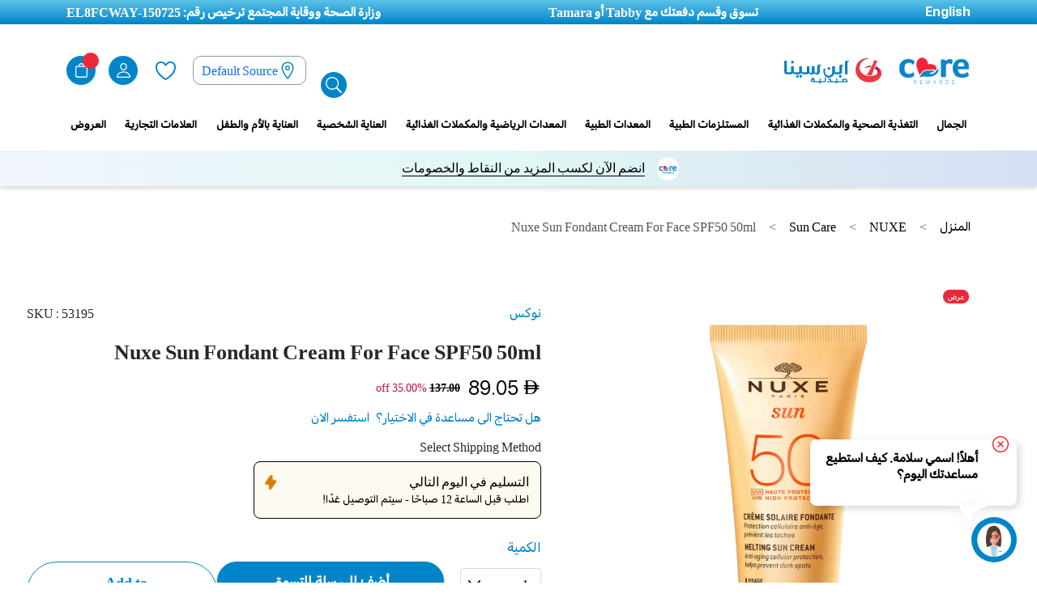

--- FILE ---
content_type: text/html; charset=UTF-8
request_url: https://www.binsina.ae/ar/buy-nuxe-sun-fondant-cream-for-face-spf50-50ml.html
body_size: 72199
content:
<!doctype html>
<html lang="ar">
    <head prefix="og: http://ogp.me/ns# fb: http://ogp.me/ns/fb# product: http://ogp.me/ns/product#">
        
        <meta charset="utf-8"/>
<meta name="title" content="Buy Nuxe Sun Fondant Cream For Face SPF50 50ml Online in the UAE | BinSina Pharmacy"/>
<meta name="description" content="Order Nuxe Sun Fondant Cream For Face SPF50 50ml from online pharmacy at best price.✔ free 24-hours delivery ✔ delivery across UAE ✔ no minimum spend"/>
<meta name="keywords" content="Magento, BinSina, E-commerce, Arabic, Pharmacy"/>
<meta name="robots" content="INDEX,FOLLOW"/>
<meta name="viewport" content="width=device-width, initial-scale=1.0, maximum-scale=1.0, user-scalable=no"/>
<meta name="format-detection" content="telephone=no"/>
<meta http-equiv="X-UA-Compatible" content="IE=edge"/><script type="text/javascript">(window.NREUM||(NREUM={})).init={privacy:{cookies_enabled:true},ajax:{deny_list:["bam.nr-data.net"]},feature_flags:["soft_nav"],distributed_tracing:{enabled:true}};(window.NREUM||(NREUM={})).loader_config={agentID:"1103465866",accountID:"7066260",trustKey:"1322840",xpid:"UwYBV1RVCBABVFVWAwEFUlwA",licenseKey:"NRJS-6609e68f0d38c2413a8",applicationID:"1044402481",browserID:"1103465866"};;/*! For license information please see nr-loader-spa-1.308.0.min.js.LICENSE.txt */
(()=>{var e,t,r={384:(e,t,r)=>{"use strict";r.d(t,{NT:()=>a,US:()=>u,Zm:()=>o,bQ:()=>d,dV:()=>c,pV:()=>l});var n=r(6154),i=r(1863),s=r(1910);const a={beacon:"bam.nr-data.net",errorBeacon:"bam.nr-data.net"};function o(){return n.gm.NREUM||(n.gm.NREUM={}),void 0===n.gm.newrelic&&(n.gm.newrelic=n.gm.NREUM),n.gm.NREUM}function c(){let e=o();return e.o||(e.o={ST:n.gm.setTimeout,SI:n.gm.setImmediate||n.gm.setInterval,CT:n.gm.clearTimeout,XHR:n.gm.XMLHttpRequest,REQ:n.gm.Request,EV:n.gm.Event,PR:n.gm.Promise,MO:n.gm.MutationObserver,FETCH:n.gm.fetch,WS:n.gm.WebSocket},(0,s.i)(...Object.values(e.o))),e}function d(e,t){let r=o();r.initializedAgents??={},t.initializedAt={ms:(0,i.t)(),date:new Date},r.initializedAgents[e]=t}function u(e,t){o()[e]=t}function l(){return function(){let e=o();const t=e.info||{};e.info={beacon:a.beacon,errorBeacon:a.errorBeacon,...t}}(),function(){let e=o();const t=e.init||{};e.init={...t}}(),c(),function(){let e=o();const t=e.loader_config||{};e.loader_config={...t}}(),o()}},782:(e,t,r)=>{"use strict";r.d(t,{T:()=>n});const n=r(860).K7.pageViewTiming},860:(e,t,r)=>{"use strict";r.d(t,{$J:()=>u,K7:()=>c,P3:()=>d,XX:()=>i,Yy:()=>o,df:()=>s,qY:()=>n,v4:()=>a});const n="events",i="jserrors",s="browser/blobs",a="rum",o="browser/logs",c={ajax:"ajax",genericEvents:"generic_events",jserrors:i,logging:"logging",metrics:"metrics",pageAction:"page_action",pageViewEvent:"page_view_event",pageViewTiming:"page_view_timing",sessionReplay:"session_replay",sessionTrace:"session_trace",softNav:"soft_navigations",spa:"spa"},d={[c.pageViewEvent]:1,[c.pageViewTiming]:2,[c.metrics]:3,[c.jserrors]:4,[c.spa]:5,[c.ajax]:6,[c.sessionTrace]:7,[c.softNav]:8,[c.sessionReplay]:9,[c.logging]:10,[c.genericEvents]:11},u={[c.pageViewEvent]:a,[c.pageViewTiming]:n,[c.ajax]:n,[c.spa]:n,[c.softNav]:n,[c.metrics]:i,[c.jserrors]:i,[c.sessionTrace]:s,[c.sessionReplay]:s,[c.logging]:o,[c.genericEvents]:"ins"}},944:(e,t,r)=>{"use strict";r.d(t,{R:()=>i});var n=r(3241);function i(e,t){"function"==typeof console.debug&&(console.debug("New Relic Warning: https://github.com/newrelic/newrelic-browser-agent/blob/main/docs/warning-codes.md#".concat(e),t),(0,n.W)({agentIdentifier:null,drained:null,type:"data",name:"warn",feature:"warn",data:{code:e,secondary:t}}))}},993:(e,t,r)=>{"use strict";r.d(t,{A$:()=>s,ET:()=>a,TZ:()=>o,p_:()=>i});var n=r(860);const i={ERROR:"ERROR",WARN:"WARN",INFO:"INFO",DEBUG:"DEBUG",TRACE:"TRACE"},s={OFF:0,ERROR:1,WARN:2,INFO:3,DEBUG:4,TRACE:5},a="log",o=n.K7.logging},1541:(e,t,r)=>{"use strict";r.d(t,{U:()=>i,f:()=>n});const n={MFE:"MFE",BA:"BA"};function i(e,t){if(2!==t?.harvestEndpointVersion)return{};const r=t.agentRef.runtime.appMetadata.agents[0].entityGuid;return e?{"source.id":e.id,"source.name":e.name,"source.type":e.type,"parent.id":e.parent?.id||r,"parent.type":e.parent?.type||n.BA}:{"entity.guid":r,appId:t.agentRef.info.applicationID}}},1687:(e,t,r)=>{"use strict";r.d(t,{Ak:()=>d,Ze:()=>h,x3:()=>u});var n=r(3241),i=r(7836),s=r(3606),a=r(860),o=r(2646);const c={};function d(e,t){const r={staged:!1,priority:a.P3[t]||0};l(e),c[e].get(t)||c[e].set(t,r)}function u(e,t){e&&c[e]&&(c[e].get(t)&&c[e].delete(t),p(e,t,!1),c[e].size&&f(e))}function l(e){if(!e)throw new Error("agentIdentifier required");c[e]||(c[e]=new Map)}function h(e="",t="feature",r=!1){if(l(e),!e||!c[e].get(t)||r)return p(e,t);c[e].get(t).staged=!0,f(e)}function f(e){const t=Array.from(c[e]);t.every(([e,t])=>t.staged)&&(t.sort((e,t)=>e[1].priority-t[1].priority),t.forEach(([t])=>{c[e].delete(t),p(e,t)}))}function p(e,t,r=!0){const a=e?i.ee.get(e):i.ee,c=s.i.handlers;if(!a.aborted&&a.backlog&&c){if((0,n.W)({agentIdentifier:e,type:"lifecycle",name:"drain",feature:t}),r){const e=a.backlog[t],r=c[t];if(r){for(let t=0;e&&t<e.length;++t)g(e[t],r);Object.entries(r).forEach(([e,t])=>{Object.values(t||{}).forEach(t=>{t[0]?.on&&t[0]?.context()instanceof o.y&&t[0].on(e,t[1])})})}}a.isolatedBacklog||delete c[t],a.backlog[t]=null,a.emit("drain-"+t,[])}}function g(e,t){var r=e[1];Object.values(t[r]||{}).forEach(t=>{var r=e[0];if(t[0]===r){var n=t[1],i=e[3],s=e[2];n.apply(i,s)}})}},1738:(e,t,r)=>{"use strict";r.d(t,{U:()=>f,Y:()=>h});var n=r(3241),i=r(9908),s=r(1863),a=r(944),o=r(5701),c=r(3969),d=r(8362),u=r(860),l=r(4261);function h(e,t,r,s){const h=s||r;!h||h[e]&&h[e]!==d.d.prototype[e]||(h[e]=function(){(0,i.p)(c.xV,["API/"+e+"/called"],void 0,u.K7.metrics,r.ee),(0,n.W)({agentIdentifier:r.agentIdentifier,drained:!!o.B?.[r.agentIdentifier],type:"data",name:"api",feature:l.Pl+e,data:{}});try{return t.apply(this,arguments)}catch(e){(0,a.R)(23,e)}})}function f(e,t,r,n,a){const o=e.info;null===r?delete o.jsAttributes[t]:o.jsAttributes[t]=r,(a||null===r)&&(0,i.p)(l.Pl+n,[(0,s.t)(),t,r],void 0,"session",e.ee)}},1741:(e,t,r)=>{"use strict";r.d(t,{W:()=>s});var n=r(944),i=r(4261);class s{#e(e,...t){if(this[e]!==s.prototype[e])return this[e](...t);(0,n.R)(35,e)}addPageAction(e,t){return this.#e(i.hG,e,t)}register(e){return this.#e(i.eY,e)}recordCustomEvent(e,t){return this.#e(i.fF,e,t)}setPageViewName(e,t){return this.#e(i.Fw,e,t)}setCustomAttribute(e,t,r){return this.#e(i.cD,e,t,r)}noticeError(e,t){return this.#e(i.o5,e,t)}setUserId(e,t=!1){return this.#e(i.Dl,e,t)}setApplicationVersion(e){return this.#e(i.nb,e)}setErrorHandler(e){return this.#e(i.bt,e)}addRelease(e,t){return this.#e(i.k6,e,t)}log(e,t){return this.#e(i.$9,e,t)}start(){return this.#e(i.d3)}finished(e){return this.#e(i.BL,e)}recordReplay(){return this.#e(i.CH)}pauseReplay(){return this.#e(i.Tb)}addToTrace(e){return this.#e(i.U2,e)}setCurrentRouteName(e){return this.#e(i.PA,e)}interaction(e){return this.#e(i.dT,e)}wrapLogger(e,t,r){return this.#e(i.Wb,e,t,r)}measure(e,t){return this.#e(i.V1,e,t)}consent(e){return this.#e(i.Pv,e)}}},1863:(e,t,r)=>{"use strict";function n(){return Math.floor(performance.now())}r.d(t,{t:()=>n})},1910:(e,t,r)=>{"use strict";r.d(t,{i:()=>s});var n=r(944);const i=new Map;function s(...e){return e.every(e=>{if(i.has(e))return i.get(e);const t="function"==typeof e?e.toString():"",r=t.includes("[native code]"),s=t.includes("nrWrapper");return r||s||(0,n.R)(64,e?.name||t),i.set(e,r),r})}},2555:(e,t,r)=>{"use strict";r.d(t,{D:()=>o,f:()=>a});var n=r(384),i=r(8122);const s={beacon:n.NT.beacon,errorBeacon:n.NT.errorBeacon,licenseKey:void 0,applicationID:void 0,sa:void 0,queueTime:void 0,applicationTime:void 0,ttGuid:void 0,user:void 0,account:void 0,product:void 0,extra:void 0,jsAttributes:{},userAttributes:void 0,atts:void 0,transactionName:void 0,tNamePlain:void 0};function a(e){try{return!!e.licenseKey&&!!e.errorBeacon&&!!e.applicationID}catch(e){return!1}}const o=e=>(0,i.a)(e,s)},2614:(e,t,r)=>{"use strict";r.d(t,{BB:()=>a,H3:()=>n,g:()=>d,iL:()=>c,tS:()=>o,uh:()=>i,wk:()=>s});const n="NRBA",i="SESSION",s=144e5,a=18e5,o={STARTED:"session-started",PAUSE:"session-pause",RESET:"session-reset",RESUME:"session-resume",UPDATE:"session-update"},c={SAME_TAB:"same-tab",CROSS_TAB:"cross-tab"},d={OFF:0,FULL:1,ERROR:2}},2646:(e,t,r)=>{"use strict";r.d(t,{y:()=>n});class n{constructor(e){this.contextId=e}}},2843:(e,t,r)=>{"use strict";r.d(t,{G:()=>s,u:()=>i});var n=r(3878);function i(e,t=!1,r,i){(0,n.DD)("visibilitychange",function(){if(t)return void("hidden"===document.visibilityState&&e());e(document.visibilityState)},r,i)}function s(e,t,r){(0,n.sp)("pagehide",e,t,r)}},3241:(e,t,r)=>{"use strict";r.d(t,{W:()=>s});var n=r(6154);const i="newrelic";function s(e={}){try{n.gm.dispatchEvent(new CustomEvent(i,{detail:e}))}catch(e){}}},3304:(e,t,r)=>{"use strict";r.d(t,{A:()=>s});var n=r(7836);const i=()=>{const e=new WeakSet;return(t,r)=>{if("object"==typeof r&&null!==r){if(e.has(r))return;e.add(r)}return r}};function s(e){try{return JSON.stringify(e,i())??""}catch(e){try{n.ee.emit("internal-error",[e])}catch(e){}return""}}},3333:(e,t,r)=>{"use strict";r.d(t,{$v:()=>u,TZ:()=>n,Xh:()=>c,Zp:()=>i,kd:()=>d,mq:()=>o,nf:()=>a,qN:()=>s});const n=r(860).K7.genericEvents,i=["auxclick","click","copy","keydown","paste","scrollend"],s=["focus","blur"],a=4,o=1e3,c=2e3,d=["PageAction","UserAction","BrowserPerformance"],u={RESOURCES:"experimental.resources",REGISTER:"register"}},3434:(e,t,r)=>{"use strict";r.d(t,{Jt:()=>s,YM:()=>d});var n=r(7836),i=r(5607);const s="nr@original:".concat(i.W),a=50;var o=Object.prototype.hasOwnProperty,c=!1;function d(e,t){return e||(e=n.ee),r.inPlace=function(e,t,n,i,s){n||(n="");const a="-"===n.charAt(0);for(let o=0;o<t.length;o++){const c=t[o],d=e[c];l(d)||(e[c]=r(d,a?c+n:n,i,c,s))}},r.flag=s,r;function r(t,r,n,c,d){return l(t)?t:(r||(r=""),nrWrapper[s]=t,function(e,t,r){if(Object.defineProperty&&Object.keys)try{return Object.keys(e).forEach(function(r){Object.defineProperty(t,r,{get:function(){return e[r]},set:function(t){return e[r]=t,t}})}),t}catch(e){u([e],r)}for(var n in e)o.call(e,n)&&(t[n]=e[n])}(t,nrWrapper,e),nrWrapper);function nrWrapper(){var s,o,l,h;let f;try{o=this,s=[...arguments],l="function"==typeof n?n(s,o):n||{}}catch(t){u([t,"",[s,o,c],l],e)}i(r+"start",[s,o,c],l,d);const p=performance.now();let g;try{return h=t.apply(o,s),g=performance.now(),h}catch(e){throw g=performance.now(),i(r+"err",[s,o,e],l,d),f=e,f}finally{const e=g-p,t={start:p,end:g,duration:e,isLongTask:e>=a,methodName:c,thrownError:f};t.isLongTask&&i("long-task",[t,o],l,d),i(r+"end",[s,o,h],l,d)}}}function i(r,n,i,s){if(!c||t){var a=c;c=!0;try{e.emit(r,n,i,t,s)}catch(t){u([t,r,n,i],e)}c=a}}}function u(e,t){t||(t=n.ee);try{t.emit("internal-error",e)}catch(e){}}function l(e){return!(e&&"function"==typeof e&&e.apply&&!e[s])}},3606:(e,t,r)=>{"use strict";r.d(t,{i:()=>s});var n=r(9908);s.on=a;var i=s.handlers={};function s(e,t,r,s){a(s||n.d,i,e,t,r)}function a(e,t,r,i,s){s||(s="feature"),e||(e=n.d);var a=t[s]=t[s]||{};(a[r]=a[r]||[]).push([e,i])}},3738:(e,t,r)=>{"use strict";r.d(t,{He:()=>i,Kp:()=>o,Lc:()=>d,Rz:()=>u,TZ:()=>n,bD:()=>s,d3:()=>a,jx:()=>l,sl:()=>h,uP:()=>c});const n=r(860).K7.sessionTrace,i="bstResource",s="resource",a="-start",o="-end",c="fn"+a,d="fn"+o,u="pushState",l=1e3,h=3e4},3785:(e,t,r)=>{"use strict";r.d(t,{R:()=>c,b:()=>d});var n=r(9908),i=r(1863),s=r(860),a=r(3969),o=r(993);function c(e,t,r={},c=o.p_.INFO,d=!0,u,l=(0,i.t)()){(0,n.p)(a.xV,["API/logging/".concat(c.toLowerCase(),"/called")],void 0,s.K7.metrics,e),(0,n.p)(o.ET,[l,t,r,c,d,u],void 0,s.K7.logging,e)}function d(e){return"string"==typeof e&&Object.values(o.p_).some(t=>t===e.toUpperCase().trim())}},3878:(e,t,r)=>{"use strict";function n(e,t){return{capture:e,passive:!1,signal:t}}function i(e,t,r=!1,i){window.addEventListener(e,t,n(r,i))}function s(e,t,r=!1,i){document.addEventListener(e,t,n(r,i))}r.d(t,{DD:()=>s,jT:()=>n,sp:()=>i})},3962:(e,t,r)=>{"use strict";r.d(t,{AM:()=>a,O2:()=>l,OV:()=>s,Qu:()=>h,TZ:()=>c,ih:()=>f,pP:()=>o,t1:()=>u,tC:()=>i,wD:()=>d});var n=r(860);const i=["click","keydown","submit"],s="popstate",a="api",o="initialPageLoad",c=n.K7.softNav,d=5e3,u=500,l={INITIAL_PAGE_LOAD:"",ROUTE_CHANGE:1,UNSPECIFIED:2},h={INTERACTION:1,AJAX:2,CUSTOM_END:3,CUSTOM_TRACER:4},f={IP:"in progress",PF:"pending finish",FIN:"finished",CAN:"cancelled"}},3969:(e,t,r)=>{"use strict";r.d(t,{TZ:()=>n,XG:()=>o,rs:()=>i,xV:()=>a,z_:()=>s});const n=r(860).K7.metrics,i="sm",s="cm",a="storeSupportabilityMetrics",o="storeEventMetrics"},4234:(e,t,r)=>{"use strict";r.d(t,{W:()=>s});var n=r(7836),i=r(1687);class s{constructor(e,t){this.agentIdentifier=e,this.ee=n.ee.get(e),this.featureName=t,this.blocked=!1}deregisterDrain(){(0,i.x3)(this.agentIdentifier,this.featureName)}}},4261:(e,t,r)=>{"use strict";r.d(t,{$9:()=>u,BL:()=>c,CH:()=>p,Dl:()=>R,Fw:()=>w,PA:()=>v,Pl:()=>n,Pv:()=>A,Tb:()=>h,U2:()=>a,V1:()=>E,Wb:()=>T,bt:()=>y,cD:()=>b,d3:()=>x,dT:()=>d,eY:()=>g,fF:()=>f,hG:()=>s,hw:()=>i,k6:()=>o,nb:()=>m,o5:()=>l});const n="api-",i=n+"ixn-",s="addPageAction",a="addToTrace",o="addRelease",c="finished",d="interaction",u="log",l="noticeError",h="pauseReplay",f="recordCustomEvent",p="recordReplay",g="register",m="setApplicationVersion",v="setCurrentRouteName",b="setCustomAttribute",y="setErrorHandler",w="setPageViewName",R="setUserId",x="start",T="wrapLogger",E="measure",A="consent"},5205:(e,t,r)=>{"use strict";r.d(t,{j:()=>S});var n=r(384),i=r(1741);var s=r(2555),a=r(3333);const o=e=>{if(!e||"string"!=typeof e)return!1;try{document.createDocumentFragment().querySelector(e)}catch{return!1}return!0};var c=r(2614),d=r(944),u=r(8122);const l="[data-nr-mask]",h=e=>(0,u.a)(e,(()=>{const e={feature_flags:[],experimental:{allow_registered_children:!1,resources:!1},mask_selector:"*",block_selector:"[data-nr-block]",mask_input_options:{color:!1,date:!1,"datetime-local":!1,email:!1,month:!1,number:!1,range:!1,search:!1,tel:!1,text:!1,time:!1,url:!1,week:!1,textarea:!1,select:!1,password:!0}};return{ajax:{deny_list:void 0,block_internal:!0,enabled:!0,autoStart:!0},api:{get allow_registered_children(){return e.feature_flags.includes(a.$v.REGISTER)||e.experimental.allow_registered_children},set allow_registered_children(t){e.experimental.allow_registered_children=t},duplicate_registered_data:!1},browser_consent_mode:{enabled:!1},distributed_tracing:{enabled:void 0,exclude_newrelic_header:void 0,cors_use_newrelic_header:void 0,cors_use_tracecontext_headers:void 0,allowed_origins:void 0},get feature_flags(){return e.feature_flags},set feature_flags(t){e.feature_flags=t},generic_events:{enabled:!0,autoStart:!0},harvest:{interval:30},jserrors:{enabled:!0,autoStart:!0},logging:{enabled:!0,autoStart:!0},metrics:{enabled:!0,autoStart:!0},obfuscate:void 0,page_action:{enabled:!0},page_view_event:{enabled:!0,autoStart:!0},page_view_timing:{enabled:!0,autoStart:!0},performance:{capture_marks:!1,capture_measures:!1,capture_detail:!0,resources:{get enabled(){return e.feature_flags.includes(a.$v.RESOURCES)||e.experimental.resources},set enabled(t){e.experimental.resources=t},asset_types:[],first_party_domains:[],ignore_newrelic:!0}},privacy:{cookies_enabled:!0},proxy:{assets:void 0,beacon:void 0},session:{expiresMs:c.wk,inactiveMs:c.BB},session_replay:{autoStart:!0,enabled:!1,preload:!1,sampling_rate:10,error_sampling_rate:100,collect_fonts:!1,inline_images:!1,fix_stylesheets:!0,mask_all_inputs:!0,get mask_text_selector(){return e.mask_selector},set mask_text_selector(t){o(t)?e.mask_selector="".concat(t,",").concat(l):""===t||null===t?e.mask_selector=l:(0,d.R)(5,t)},get block_class(){return"nr-block"},get ignore_class(){return"nr-ignore"},get mask_text_class(){return"nr-mask"},get block_selector(){return e.block_selector},set block_selector(t){o(t)?e.block_selector+=",".concat(t):""!==t&&(0,d.R)(6,t)},get mask_input_options(){return e.mask_input_options},set mask_input_options(t){t&&"object"==typeof t?e.mask_input_options={...t,password:!0}:(0,d.R)(7,t)}},session_trace:{enabled:!0,autoStart:!0},soft_navigations:{enabled:!0,autoStart:!0},spa:{enabled:!0,autoStart:!0},ssl:void 0,user_actions:{enabled:!0,elementAttributes:["id","className","tagName","type"]}}})());var f=r(6154),p=r(9324);let g=0;const m={buildEnv:p.F3,distMethod:p.Xs,version:p.xv,originTime:f.WN},v={consented:!1},b={appMetadata:{},get consented(){return this.session?.state?.consent||v.consented},set consented(e){v.consented=e},customTransaction:void 0,denyList:void 0,disabled:!1,harvester:void 0,isolatedBacklog:!1,isRecording:!1,loaderType:void 0,maxBytes:3e4,obfuscator:void 0,onerror:void 0,ptid:void 0,releaseIds:{},session:void 0,timeKeeper:void 0,registeredEntities:[],jsAttributesMetadata:{bytes:0},get harvestCount(){return++g}},y=e=>{const t=(0,u.a)(e,b),r=Object.keys(m).reduce((e,t)=>(e[t]={value:m[t],writable:!1,configurable:!0,enumerable:!0},e),{});return Object.defineProperties(t,r)};var w=r(5701);const R=e=>{const t=e.startsWith("http");e+="/",r.p=t?e:"https://"+e};var x=r(7836),T=r(3241);const E={accountID:void 0,trustKey:void 0,agentID:void 0,licenseKey:void 0,applicationID:void 0,xpid:void 0},A=e=>(0,u.a)(e,E),_=new Set;function S(e,t={},r,a){let{init:o,info:c,loader_config:d,runtime:u={},exposed:l=!0}=t;if(!c){const e=(0,n.pV)();o=e.init,c=e.info,d=e.loader_config}e.init=h(o||{}),e.loader_config=A(d||{}),c.jsAttributes??={},f.bv&&(c.jsAttributes.isWorker=!0),e.info=(0,s.D)(c);const p=e.init,g=[c.beacon,c.errorBeacon];_.has(e.agentIdentifier)||(p.proxy.assets&&(R(p.proxy.assets),g.push(p.proxy.assets)),p.proxy.beacon&&g.push(p.proxy.beacon),e.beacons=[...g],function(e){const t=(0,n.pV)();Object.getOwnPropertyNames(i.W.prototype).forEach(r=>{const n=i.W.prototype[r];if("function"!=typeof n||"constructor"===n)return;let s=t[r];e[r]&&!1!==e.exposed&&"micro-agent"!==e.runtime?.loaderType&&(t[r]=(...t)=>{const n=e[r](...t);return s?s(...t):n})})}(e),(0,n.US)("activatedFeatures",w.B)),u.denyList=[...p.ajax.deny_list||[],...p.ajax.block_internal?g:[]],u.ptid=e.agentIdentifier,u.loaderType=r,e.runtime=y(u),_.has(e.agentIdentifier)||(e.ee=x.ee.get(e.agentIdentifier),e.exposed=l,(0,T.W)({agentIdentifier:e.agentIdentifier,drained:!!w.B?.[e.agentIdentifier],type:"lifecycle",name:"initialize",feature:void 0,data:e.config})),_.add(e.agentIdentifier)}},5270:(e,t,r)=>{"use strict";r.d(t,{Aw:()=>a,SR:()=>s,rF:()=>o});var n=r(384),i=r(7767);function s(e){return!!(0,n.dV)().o.MO&&(0,i.V)(e)&&!0===e?.session_trace.enabled}function a(e){return!0===e?.session_replay.preload&&s(e)}function o(e,t){try{if("string"==typeof t?.type){if("password"===t.type.toLowerCase())return"*".repeat(e?.length||0);if(void 0!==t?.dataset?.nrUnmask||t?.classList?.contains("nr-unmask"))return e}}catch(e){}return"string"==typeof e?e.replace(/[\S]/g,"*"):"*".repeat(e?.length||0)}},5289:(e,t,r)=>{"use strict";r.d(t,{GG:()=>a,Qr:()=>c,sB:()=>o});var n=r(3878),i=r(6389);function s(){return"undefined"==typeof document||"complete"===document.readyState}function a(e,t){if(s())return e();const r=(0,i.J)(e),a=setInterval(()=>{s()&&(clearInterval(a),r())},500);(0,n.sp)("load",r,t)}function o(e){if(s())return e();(0,n.DD)("DOMContentLoaded",e)}function c(e){if(s())return e();(0,n.sp)("popstate",e)}},5607:(e,t,r)=>{"use strict";r.d(t,{W:()=>n});const n=(0,r(9566).bz)()},5701:(e,t,r)=>{"use strict";r.d(t,{B:()=>s,t:()=>a});var n=r(3241);const i=new Set,s={};function a(e,t){const r=t.agentIdentifier;s[r]??={},e&&"object"==typeof e&&(i.has(r)||(t.ee.emit("rumresp",[e]),s[r]=e,i.add(r),(0,n.W)({agentIdentifier:r,loaded:!0,drained:!0,type:"lifecycle",name:"load",feature:void 0,data:e})))}},6154:(e,t,r)=>{"use strict";r.d(t,{OF:()=>d,RI:()=>i,WN:()=>h,bv:()=>s,eN:()=>f,gm:()=>a,lR:()=>l,m:()=>c,mw:()=>o,sb:()=>u});var n=r(1863);const i="undefined"!=typeof window&&!!window.document,s="undefined"!=typeof WorkerGlobalScope&&("undefined"!=typeof self&&self instanceof WorkerGlobalScope&&self.navigator instanceof WorkerNavigator||"undefined"!=typeof globalThis&&globalThis instanceof WorkerGlobalScope&&globalThis.navigator instanceof WorkerNavigator),a=i?window:"undefined"!=typeof WorkerGlobalScope&&("undefined"!=typeof self&&self instanceof WorkerGlobalScope&&self||"undefined"!=typeof globalThis&&globalThis instanceof WorkerGlobalScope&&globalThis),o=Boolean("hidden"===a?.document?.visibilityState),c=""+a?.location,d=/iPad|iPhone|iPod/.test(a.navigator?.userAgent),u=d&&"undefined"==typeof SharedWorker,l=(()=>{const e=a.navigator?.userAgent?.match(/Firefox[/\s](\d+\.\d+)/);return Array.isArray(e)&&e.length>=2?+e[1]:0})(),h=Date.now()-(0,n.t)(),f=()=>"undefined"!=typeof PerformanceNavigationTiming&&a?.performance?.getEntriesByType("navigation")?.[0]?.responseStart},6344:(e,t,r)=>{"use strict";r.d(t,{BB:()=>u,Qb:()=>l,TZ:()=>i,Ug:()=>a,Vh:()=>s,_s:()=>o,bc:()=>d,yP:()=>c});var n=r(2614);const i=r(860).K7.sessionReplay,s="errorDuringReplay",a=.12,o={DomContentLoaded:0,Load:1,FullSnapshot:2,IncrementalSnapshot:3,Meta:4,Custom:5},c={[n.g.ERROR]:15e3,[n.g.FULL]:3e5,[n.g.OFF]:0},d={RESET:{message:"Session was reset",sm:"Reset"},IMPORT:{message:"Recorder failed to import",sm:"Import"},TOO_MANY:{message:"429: Too Many Requests",sm:"Too-Many"},TOO_BIG:{message:"Payload was too large",sm:"Too-Big"},CROSS_TAB:{message:"Session Entity was set to OFF on another tab",sm:"Cross-Tab"},ENTITLEMENTS:{message:"Session Replay is not allowed and will not be started",sm:"Entitlement"}},u=5e3,l={API:"api",RESUME:"resume",SWITCH_TO_FULL:"switchToFull",INITIALIZE:"initialize",PRELOAD:"preload"}},6389:(e,t,r)=>{"use strict";function n(e,t=500,r={}){const n=r?.leading||!1;let i;return(...r)=>{n&&void 0===i&&(e.apply(this,r),i=setTimeout(()=>{i=clearTimeout(i)},t)),n||(clearTimeout(i),i=setTimeout(()=>{e.apply(this,r)},t))}}function i(e){let t=!1;return(...r)=>{t||(t=!0,e.apply(this,r))}}r.d(t,{J:()=>i,s:()=>n})},6630:(e,t,r)=>{"use strict";r.d(t,{T:()=>n});const n=r(860).K7.pageViewEvent},6774:(e,t,r)=>{"use strict";r.d(t,{T:()=>n});const n=r(860).K7.jserrors},7295:(e,t,r)=>{"use strict";r.d(t,{Xv:()=>a,gX:()=>i,iW:()=>s});var n=[];function i(e){if(!e||s(e))return!1;if(0===n.length)return!0;if("*"===n[0].hostname)return!1;for(var t=0;t<n.length;t++){var r=n[t];if(r.hostname.test(e.hostname)&&r.pathname.test(e.pathname))return!1}return!0}function s(e){return void 0===e.hostname}function a(e){if(n=[],e&&e.length)for(var t=0;t<e.length;t++){let r=e[t];if(!r)continue;if("*"===r)return void(n=[{hostname:"*"}]);0===r.indexOf("http://")?r=r.substring(7):0===r.indexOf("https://")&&(r=r.substring(8));const i=r.indexOf("/");let s,a;i>0?(s=r.substring(0,i),a=r.substring(i)):(s=r,a="*");let[c]=s.split(":");n.push({hostname:o(c),pathname:o(a,!0)})}}function o(e,t=!1){const r=e.replace(/[.+?^${}()|[\]\\]/g,e=>"\\"+e).replace(/\*/g,".*?");return new RegExp((t?"^":"")+r+"$")}},7485:(e,t,r)=>{"use strict";r.d(t,{D:()=>i});var n=r(6154);function i(e){if(0===(e||"").indexOf("data:"))return{protocol:"data"};try{const t=new URL(e,location.href),r={port:t.port,hostname:t.hostname,pathname:t.pathname,search:t.search,protocol:t.protocol.slice(0,t.protocol.indexOf(":")),sameOrigin:t.protocol===n.gm?.location?.protocol&&t.host===n.gm?.location?.host};return r.port&&""!==r.port||("http:"===t.protocol&&(r.port="80"),"https:"===t.protocol&&(r.port="443")),r.pathname&&""!==r.pathname?r.pathname.startsWith("/")||(r.pathname="/".concat(r.pathname)):r.pathname="/",r}catch(e){return{}}}},7699:(e,t,r)=>{"use strict";r.d(t,{It:()=>s,KC:()=>o,No:()=>i,qh:()=>a});var n=r(860);const i=16e3,s=1e6,a="SESSION_ERROR",o={[n.K7.logging]:!0,[n.K7.genericEvents]:!1,[n.K7.jserrors]:!1,[n.K7.ajax]:!1}},7767:(e,t,r)=>{"use strict";r.d(t,{V:()=>i});var n=r(6154);const i=e=>n.RI&&!0===e?.privacy.cookies_enabled},7836:(e,t,r)=>{"use strict";r.d(t,{P:()=>o,ee:()=>c});var n=r(384),i=r(8990),s=r(2646),a=r(5607);const o="nr@context:".concat(a.W),c=function e(t,r){var n={},a={},u={},l=!1;try{l=16===r.length&&d.initializedAgents?.[r]?.runtime.isolatedBacklog}catch(e){}var h={on:p,addEventListener:p,removeEventListener:function(e,t){var r=n[e];if(!r)return;for(var i=0;i<r.length;i++)r[i]===t&&r.splice(i,1)},emit:function(e,r,n,i,s){!1!==s&&(s=!0);if(c.aborted&&!i)return;t&&s&&t.emit(e,r,n);var o=f(n);g(e).forEach(e=>{e.apply(o,r)});var d=v()[a[e]];d&&d.push([h,e,r,o]);return o},get:m,listeners:g,context:f,buffer:function(e,t){const r=v();if(t=t||"feature",h.aborted)return;Object.entries(e||{}).forEach(([e,n])=>{a[n]=t,t in r||(r[t]=[])})},abort:function(){h._aborted=!0,Object.keys(h.backlog).forEach(e=>{delete h.backlog[e]})},isBuffering:function(e){return!!v()[a[e]]},debugId:r,backlog:l?{}:t&&"object"==typeof t.backlog?t.backlog:{},isolatedBacklog:l};return Object.defineProperty(h,"aborted",{get:()=>{let e=h._aborted||!1;return e||(t&&(e=t.aborted),e)}}),h;function f(e){return e&&e instanceof s.y?e:e?(0,i.I)(e,o,()=>new s.y(o)):new s.y(o)}function p(e,t){n[e]=g(e).concat(t)}function g(e){return n[e]||[]}function m(t){return u[t]=u[t]||e(h,t)}function v(){return h.backlog}}(void 0,"globalEE"),d=(0,n.Zm)();d.ee||(d.ee=c)},8122:(e,t,r)=>{"use strict";r.d(t,{a:()=>i});var n=r(944);function i(e,t){try{if(!e||"object"!=typeof e)return(0,n.R)(3);if(!t||"object"!=typeof t)return(0,n.R)(4);const r=Object.create(Object.getPrototypeOf(t),Object.getOwnPropertyDescriptors(t)),s=0===Object.keys(r).length?e:r;for(let a in s)if(void 0!==e[a])try{if(null===e[a]){r[a]=null;continue}Array.isArray(e[a])&&Array.isArray(t[a])?r[a]=Array.from(new Set([...e[a],...t[a]])):"object"==typeof e[a]&&"object"==typeof t[a]?r[a]=i(e[a],t[a]):r[a]=e[a]}catch(e){r[a]||(0,n.R)(1,e)}return r}catch(e){(0,n.R)(2,e)}}},8139:(e,t,r)=>{"use strict";r.d(t,{u:()=>h});var n=r(7836),i=r(3434),s=r(8990),a=r(6154);const o={},c=a.gm.XMLHttpRequest,d="addEventListener",u="removeEventListener",l="nr@wrapped:".concat(n.P);function h(e){var t=function(e){return(e||n.ee).get("events")}(e);if(o[t.debugId]++)return t;o[t.debugId]=1;var r=(0,i.YM)(t,!0);function h(e){r.inPlace(e,[d,u],"-",p)}function p(e,t){return e[1]}return"getPrototypeOf"in Object&&(a.RI&&f(document,h),c&&f(c.prototype,h),f(a.gm,h)),t.on(d+"-start",function(e,t){var n=e[1];if(null!==n&&("function"==typeof n||"object"==typeof n)&&"newrelic"!==e[0]){var i=(0,s.I)(n,l,function(){var e={object:function(){if("function"!=typeof n.handleEvent)return;return n.handleEvent.apply(n,arguments)},function:n}[typeof n];return e?r(e,"fn-",null,e.name||"anonymous"):n});this.wrapped=e[1]=i}}),t.on(u+"-start",function(e){e[1]=this.wrapped||e[1]}),t}function f(e,t,...r){let n=e;for(;"object"==typeof n&&!Object.prototype.hasOwnProperty.call(n,d);)n=Object.getPrototypeOf(n);n&&t(n,...r)}},8362:(e,t,r)=>{"use strict";r.d(t,{d:()=>s});var n=r(9566),i=r(1741);class s extends i.W{agentIdentifier=(0,n.LA)(16)}},8374:(e,t,r)=>{r.nc=(()=>{try{return document?.currentScript?.nonce}catch(e){}return""})()},8990:(e,t,r)=>{"use strict";r.d(t,{I:()=>i});var n=Object.prototype.hasOwnProperty;function i(e,t,r){if(n.call(e,t))return e[t];var i=r();if(Object.defineProperty&&Object.keys)try{return Object.defineProperty(e,t,{value:i,writable:!0,enumerable:!1}),i}catch(e){}return e[t]=i,i}},9119:(e,t,r)=>{"use strict";r.d(t,{L:()=>s});var n=/([^?#]*)[^#]*(#[^?]*|$).*/,i=/([^?#]*)().*/;function s(e,t){return e?e.replace(t?n:i,"$1$2"):e}},9300:(e,t,r)=>{"use strict";r.d(t,{T:()=>n});const n=r(860).K7.ajax},9324:(e,t,r)=>{"use strict";r.d(t,{AJ:()=>a,F3:()=>i,Xs:()=>s,Yq:()=>o,xv:()=>n});const n="1.308.0",i="PROD",s="CDN",a="@newrelic/rrweb",o="1.0.1"},9566:(e,t,r)=>{"use strict";r.d(t,{LA:()=>o,ZF:()=>c,bz:()=>a,el:()=>d});var n=r(6154);const i="xxxxxxxx-xxxx-4xxx-yxxx-xxxxxxxxxxxx";function s(e,t){return e?15&e[t]:16*Math.random()|0}function a(){const e=n.gm?.crypto||n.gm?.msCrypto;let t,r=0;return e&&e.getRandomValues&&(t=e.getRandomValues(new Uint8Array(30))),i.split("").map(e=>"x"===e?s(t,r++).toString(16):"y"===e?(3&s()|8).toString(16):e).join("")}function o(e){const t=n.gm?.crypto||n.gm?.msCrypto;let r,i=0;t&&t.getRandomValues&&(r=t.getRandomValues(new Uint8Array(e)));const a=[];for(var o=0;o<e;o++)a.push(s(r,i++).toString(16));return a.join("")}function c(){return o(16)}function d(){return o(32)}},9908:(e,t,r)=>{"use strict";r.d(t,{d:()=>n,p:()=>i});var n=r(7836).ee.get("handle");function i(e,t,r,i,s){s?(s.buffer([e],i),s.emit(e,t,r)):(n.buffer([e],i),n.emit(e,t,r))}}},n={};function i(e){var t=n[e];if(void 0!==t)return t.exports;var s=n[e]={exports:{}};return r[e](s,s.exports,i),s.exports}i.m=r,i.d=(e,t)=>{for(var r in t)i.o(t,r)&&!i.o(e,r)&&Object.defineProperty(e,r,{enumerable:!0,get:t[r]})},i.f={},i.e=e=>Promise.all(Object.keys(i.f).reduce((t,r)=>(i.f[r](e,t),t),[])),i.u=e=>({212:"nr-spa-compressor",249:"nr-spa-recorder",478:"nr-spa"}[e]+"-1.308.0.min.js"),i.o=(e,t)=>Object.prototype.hasOwnProperty.call(e,t),e={},t="NRBA-1.308.0.PROD:",i.l=(r,n,s,a)=>{if(e[r])e[r].push(n);else{var o,c;if(void 0!==s)for(var d=document.getElementsByTagName("script"),u=0;u<d.length;u++){var l=d[u];if(l.getAttribute("src")==r||l.getAttribute("data-webpack")==t+s){o=l;break}}if(!o){c=!0;var h={478:"sha512-RSfSVnmHk59T/uIPbdSE0LPeqcEdF4/+XhfJdBuccH5rYMOEZDhFdtnh6X6nJk7hGpzHd9Ujhsy7lZEz/ORYCQ==",249:"sha512-ehJXhmntm85NSqW4MkhfQqmeKFulra3klDyY0OPDUE+sQ3GokHlPh1pmAzuNy//3j4ac6lzIbmXLvGQBMYmrkg==",212:"sha512-B9h4CR46ndKRgMBcK+j67uSR2RCnJfGefU+A7FrgR/k42ovXy5x/MAVFiSvFxuVeEk/pNLgvYGMp1cBSK/G6Fg=="};(o=document.createElement("script")).charset="utf-8",i.nc&&o.setAttribute("nonce",i.nc),o.setAttribute("data-webpack",t+s),o.src=r,0!==o.src.indexOf(window.location.origin+"/")&&(o.crossOrigin="anonymous"),h[a]&&(o.integrity=h[a])}e[r]=[n];var f=(t,n)=>{o.onerror=o.onload=null,clearTimeout(p);var i=e[r];if(delete e[r],o.parentNode&&o.parentNode.removeChild(o),i&&i.forEach(e=>e(n)),t)return t(n)},p=setTimeout(f.bind(null,void 0,{type:"timeout",target:o}),12e4);o.onerror=f.bind(null,o.onerror),o.onload=f.bind(null,o.onload),c&&document.head.appendChild(o)}},i.r=e=>{"undefined"!=typeof Symbol&&Symbol.toStringTag&&Object.defineProperty(e,Symbol.toStringTag,{value:"Module"}),Object.defineProperty(e,"__esModule",{value:!0})},i.p="https://js-agent.newrelic.com/",(()=>{var e={38:0,788:0};i.f.j=(t,r)=>{var n=i.o(e,t)?e[t]:void 0;if(0!==n)if(n)r.push(n[2]);else{var s=new Promise((r,i)=>n=e[t]=[r,i]);r.push(n[2]=s);var a=i.p+i.u(t),o=new Error;i.l(a,r=>{if(i.o(e,t)&&(0!==(n=e[t])&&(e[t]=void 0),n)){var s=r&&("load"===r.type?"missing":r.type),a=r&&r.target&&r.target.src;o.message="Loading chunk "+t+" failed: ("+s+": "+a+")",o.name="ChunkLoadError",o.type=s,o.request=a,n[1](o)}},"chunk-"+t,t)}};var t=(t,r)=>{var n,s,[a,o,c]=r,d=0;if(a.some(t=>0!==e[t])){for(n in o)i.o(o,n)&&(i.m[n]=o[n]);if(c)c(i)}for(t&&t(r);d<a.length;d++)s=a[d],i.o(e,s)&&e[s]&&e[s][0](),e[s]=0},r=self["webpackChunk:NRBA-1.308.0.PROD"]=self["webpackChunk:NRBA-1.308.0.PROD"]||[];r.forEach(t.bind(null,0)),r.push=t.bind(null,r.push.bind(r))})(),(()=>{"use strict";i(8374);var e=i(8362),t=i(860);const r=Object.values(t.K7);var n=i(5205);var s=i(9908),a=i(1863),o=i(4261),c=i(1738);var d=i(1687),u=i(4234),l=i(5289),h=i(6154),f=i(944),p=i(5270),g=i(7767),m=i(6389),v=i(7699);class b extends u.W{constructor(e,t){super(e.agentIdentifier,t),this.agentRef=e,this.abortHandler=void 0,this.featAggregate=void 0,this.loadedSuccessfully=void 0,this.onAggregateImported=new Promise(e=>{this.loadedSuccessfully=e}),this.deferred=Promise.resolve(),!1===e.init[this.featureName].autoStart?this.deferred=new Promise((t,r)=>{this.ee.on("manual-start-all",(0,m.J)(()=>{(0,d.Ak)(e.agentIdentifier,this.featureName),t()}))}):(0,d.Ak)(e.agentIdentifier,t)}importAggregator(e,t,r={}){if(this.featAggregate)return;const n=async()=>{let n;await this.deferred;try{if((0,g.V)(e.init)){const{setupAgentSession:t}=await i.e(478).then(i.bind(i,8766));n=t(e)}}catch(e){(0,f.R)(20,e),this.ee.emit("internal-error",[e]),(0,s.p)(v.qh,[e],void 0,this.featureName,this.ee)}try{if(!this.#t(this.featureName,n,e.init))return(0,d.Ze)(this.agentIdentifier,this.featureName),void this.loadedSuccessfully(!1);const{Aggregate:i}=await t();this.featAggregate=new i(e,r),e.runtime.harvester.initializedAggregates.push(this.featAggregate),this.loadedSuccessfully(!0)}catch(e){(0,f.R)(34,e),this.abortHandler?.(),(0,d.Ze)(this.agentIdentifier,this.featureName,!0),this.loadedSuccessfully(!1),this.ee&&this.ee.abort()}};h.RI?(0,l.GG)(()=>n(),!0):n()}#t(e,r,n){if(this.blocked)return!1;switch(e){case t.K7.sessionReplay:return(0,p.SR)(n)&&!!r;case t.K7.sessionTrace:return!!r;default:return!0}}}var y=i(6630),w=i(2614),R=i(3241);class x extends b{static featureName=y.T;constructor(e){var t;super(e,y.T),this.setupInspectionEvents(e.agentIdentifier),t=e,(0,c.Y)(o.Fw,function(e,r){"string"==typeof e&&("/"!==e.charAt(0)&&(e="/"+e),t.runtime.customTransaction=(r||"http://custom.transaction")+e,(0,s.p)(o.Pl+o.Fw,[(0,a.t)()],void 0,void 0,t.ee))},t),this.importAggregator(e,()=>i.e(478).then(i.bind(i,2467)))}setupInspectionEvents(e){const t=(t,r)=>{t&&(0,R.W)({agentIdentifier:e,timeStamp:t.timeStamp,loaded:"complete"===t.target.readyState,type:"window",name:r,data:t.target.location+""})};(0,l.sB)(e=>{t(e,"DOMContentLoaded")}),(0,l.GG)(e=>{t(e,"load")}),(0,l.Qr)(e=>{t(e,"navigate")}),this.ee.on(w.tS.UPDATE,(t,r)=>{(0,R.W)({agentIdentifier:e,type:"lifecycle",name:"session",data:r})})}}var T=i(384);class E extends e.d{constructor(e){var t;(super(),h.gm)?(this.features={},(0,T.bQ)(this.agentIdentifier,this),this.desiredFeatures=new Set(e.features||[]),this.desiredFeatures.add(x),(0,n.j)(this,e,e.loaderType||"agent"),t=this,(0,c.Y)(o.cD,function(e,r,n=!1){if("string"==typeof e){if(["string","number","boolean"].includes(typeof r)||null===r)return(0,c.U)(t,e,r,o.cD,n);(0,f.R)(40,typeof r)}else(0,f.R)(39,typeof e)},t),function(e){(0,c.Y)(o.Dl,function(t,r=!1){if("string"!=typeof t&&null!==t)return void(0,f.R)(41,typeof t);const n=e.info.jsAttributes["enduser.id"];r&&null!=n&&n!==t?(0,s.p)(o.Pl+"setUserIdAndResetSession",[t],void 0,"session",e.ee):(0,c.U)(e,"enduser.id",t,o.Dl,!0)},e)}(this),function(e){(0,c.Y)(o.nb,function(t){if("string"==typeof t||null===t)return(0,c.U)(e,"application.version",t,o.nb,!1);(0,f.R)(42,typeof t)},e)}(this),function(e){(0,c.Y)(o.d3,function(){e.ee.emit("manual-start-all")},e)}(this),function(e){(0,c.Y)(o.Pv,function(t=!0){if("boolean"==typeof t){if((0,s.p)(o.Pl+o.Pv,[t],void 0,"session",e.ee),e.runtime.consented=t,t){const t=e.features.page_view_event;t.onAggregateImported.then(e=>{const r=t.featAggregate;e&&!r.sentRum&&r.sendRum()})}}else(0,f.R)(65,typeof t)},e)}(this),this.run()):(0,f.R)(21)}get config(){return{info:this.info,init:this.init,loader_config:this.loader_config,runtime:this.runtime}}get api(){return this}run(){try{const e=function(e){const t={};return r.forEach(r=>{t[r]=!!e[r]?.enabled}),t}(this.init),n=[...this.desiredFeatures];n.sort((e,r)=>t.P3[e.featureName]-t.P3[r.featureName]),n.forEach(r=>{if(!e[r.featureName]&&r.featureName!==t.K7.pageViewEvent)return;if(r.featureName===t.K7.spa)return void(0,f.R)(67);const n=function(e){switch(e){case t.K7.ajax:return[t.K7.jserrors];case t.K7.sessionTrace:return[t.K7.ajax,t.K7.pageViewEvent];case t.K7.sessionReplay:return[t.K7.sessionTrace];case t.K7.pageViewTiming:return[t.K7.pageViewEvent];default:return[]}}(r.featureName).filter(e=>!(e in this.features));n.length>0&&(0,f.R)(36,{targetFeature:r.featureName,missingDependencies:n}),this.features[r.featureName]=new r(this)})}catch(e){(0,f.R)(22,e);for(const e in this.features)this.features[e].abortHandler?.();const t=(0,T.Zm)();delete t.initializedAgents[this.agentIdentifier]?.features,delete this.sharedAggregator;return t.ee.get(this.agentIdentifier).abort(),!1}}}var A=i(2843),_=i(782);class S extends b{static featureName=_.T;constructor(e){super(e,_.T),h.RI&&((0,A.u)(()=>(0,s.p)("docHidden",[(0,a.t)()],void 0,_.T,this.ee),!0),(0,A.G)(()=>(0,s.p)("winPagehide",[(0,a.t)()],void 0,_.T,this.ee)),this.importAggregator(e,()=>i.e(478).then(i.bind(i,9917))))}}var O=i(3969);class I extends b{static featureName=O.TZ;constructor(e){super(e,O.TZ),h.RI&&document.addEventListener("securitypolicyviolation",e=>{(0,s.p)(O.xV,["Generic/CSPViolation/Detected"],void 0,this.featureName,this.ee)}),this.importAggregator(e,()=>i.e(478).then(i.bind(i,6555)))}}var N=i(6774),P=i(3878),k=i(3304);class D{constructor(e,t,r,n,i){this.name="UncaughtError",this.message="string"==typeof e?e:(0,k.A)(e),this.sourceURL=t,this.line=r,this.column=n,this.__newrelic=i}}function C(e){return M(e)?e:new D(void 0!==e?.message?e.message:e,e?.filename||e?.sourceURL,e?.lineno||e?.line,e?.colno||e?.col,e?.__newrelic,e?.cause)}function j(e){const t="Unhandled Promise Rejection: ";if(!e?.reason)return;if(M(e.reason)){try{e.reason.message.startsWith(t)||(e.reason.message=t+e.reason.message)}catch(e){}return C(e.reason)}const r=C(e.reason);return(r.message||"").startsWith(t)||(r.message=t+r.message),r}function L(e){if(e.error instanceof SyntaxError&&!/:\d+$/.test(e.error.stack?.trim())){const t=new D(e.message,e.filename,e.lineno,e.colno,e.error.__newrelic,e.cause);return t.name=SyntaxError.name,t}return M(e.error)?e.error:C(e)}function M(e){return e instanceof Error&&!!e.stack}function H(e,r,n,i,o=(0,a.t)()){"string"==typeof e&&(e=new Error(e)),(0,s.p)("err",[e,o,!1,r,n.runtime.isRecording,void 0,i],void 0,t.K7.jserrors,n.ee),(0,s.p)("uaErr",[],void 0,t.K7.genericEvents,n.ee)}var B=i(1541),K=i(993),W=i(3785);function U(e,{customAttributes:t={},level:r=K.p_.INFO}={},n,i,s=(0,a.t)()){(0,W.R)(n.ee,e,t,r,!1,i,s)}function F(e,r,n,i,c=(0,a.t)()){(0,s.p)(o.Pl+o.hG,[c,e,r,i],void 0,t.K7.genericEvents,n.ee)}function V(e,r,n,i,c=(0,a.t)()){const{start:d,end:u,customAttributes:l}=r||{},h={customAttributes:l||{}};if("object"!=typeof h.customAttributes||"string"!=typeof e||0===e.length)return void(0,f.R)(57);const p=(e,t)=>null==e?t:"number"==typeof e?e:e instanceof PerformanceMark?e.startTime:Number.NaN;if(h.start=p(d,0),h.end=p(u,c),Number.isNaN(h.start)||Number.isNaN(h.end))(0,f.R)(57);else{if(h.duration=h.end-h.start,!(h.duration<0))return(0,s.p)(o.Pl+o.V1,[h,e,i],void 0,t.K7.genericEvents,n.ee),h;(0,f.R)(58)}}function G(e,r={},n,i,c=(0,a.t)()){(0,s.p)(o.Pl+o.fF,[c,e,r,i],void 0,t.K7.genericEvents,n.ee)}function z(e){(0,c.Y)(o.eY,function(t){return Y(e,t)},e)}function Y(e,r,n){(0,f.R)(54,"newrelic.register"),r||={},r.type=B.f.MFE,r.licenseKey||=e.info.licenseKey,r.blocked=!1,r.parent=n||{},Array.isArray(r.tags)||(r.tags=[]);const i={};r.tags.forEach(e=>{"name"!==e&&"id"!==e&&(i["source.".concat(e)]=!0)}),r.isolated??=!0;let o=()=>{};const c=e.runtime.registeredEntities;if(!r.isolated){const e=c.find(({metadata:{target:{id:e}}})=>e===r.id&&!r.isolated);if(e)return e}const d=e=>{r.blocked=!0,o=e};function u(e){return"string"==typeof e&&!!e.trim()&&e.trim().length<501||"number"==typeof e}e.init.api.allow_registered_children||d((0,m.J)(()=>(0,f.R)(55))),u(r.id)&&u(r.name)||d((0,m.J)(()=>(0,f.R)(48,r)));const l={addPageAction:(t,n={})=>g(F,[t,{...i,...n},e],r),deregister:()=>{d((0,m.J)(()=>(0,f.R)(68)))},log:(t,n={})=>g(U,[t,{...n,customAttributes:{...i,...n.customAttributes||{}}},e],r),measure:(t,n={})=>g(V,[t,{...n,customAttributes:{...i,...n.customAttributes||{}}},e],r),noticeError:(t,n={})=>g(H,[t,{...i,...n},e],r),register:(t={})=>g(Y,[e,t],l.metadata.target),recordCustomEvent:(t,n={})=>g(G,[t,{...i,...n},e],r),setApplicationVersion:e=>p("application.version",e),setCustomAttribute:(e,t)=>p(e,t),setUserId:e=>p("enduser.id",e),metadata:{customAttributes:i,target:r}},h=()=>(r.blocked&&o(),r.blocked);h()||c.push(l);const p=(e,t)=>{h()||(i[e]=t)},g=(r,n,i)=>{if(h())return;const o=(0,a.t)();(0,s.p)(O.xV,["API/register/".concat(r.name,"/called")],void 0,t.K7.metrics,e.ee);try{if(e.init.api.duplicate_registered_data&&"register"!==r.name){let e=n;if(n[1]instanceof Object){const t={"child.id":i.id,"child.type":i.type};e="customAttributes"in n[1]?[n[0],{...n[1],customAttributes:{...n[1].customAttributes,...t}},...n.slice(2)]:[n[0],{...n[1],...t},...n.slice(2)]}r(...e,void 0,o)}return r(...n,i,o)}catch(e){(0,f.R)(50,e)}};return l}class Z extends b{static featureName=N.T;constructor(e){var t;super(e,N.T),t=e,(0,c.Y)(o.o5,(e,r)=>H(e,r,t),t),function(e){(0,c.Y)(o.bt,function(t){e.runtime.onerror=t},e)}(e),function(e){let t=0;(0,c.Y)(o.k6,function(e,r){++t>10||(this.runtime.releaseIds[e.slice(-200)]=(""+r).slice(-200))},e)}(e),z(e);try{this.removeOnAbort=new AbortController}catch(e){}this.ee.on("internal-error",(t,r)=>{this.abortHandler&&(0,s.p)("ierr",[C(t),(0,a.t)(),!0,{},e.runtime.isRecording,r],void 0,this.featureName,this.ee)}),h.gm.addEventListener("unhandledrejection",t=>{this.abortHandler&&(0,s.p)("err",[j(t),(0,a.t)(),!1,{unhandledPromiseRejection:1},e.runtime.isRecording],void 0,this.featureName,this.ee)},(0,P.jT)(!1,this.removeOnAbort?.signal)),h.gm.addEventListener("error",t=>{this.abortHandler&&(0,s.p)("err",[L(t),(0,a.t)(),!1,{},e.runtime.isRecording],void 0,this.featureName,this.ee)},(0,P.jT)(!1,this.removeOnAbort?.signal)),this.abortHandler=this.#r,this.importAggregator(e,()=>i.e(478).then(i.bind(i,2176)))}#r(){this.removeOnAbort?.abort(),this.abortHandler=void 0}}var q=i(8990);let X=1;function J(e){const t=typeof e;return!e||"object"!==t&&"function"!==t?-1:e===h.gm?0:(0,q.I)(e,"nr@id",function(){return X++})}function Q(e){if("string"==typeof e&&e.length)return e.length;if("object"==typeof e){if("undefined"!=typeof ArrayBuffer&&e instanceof ArrayBuffer&&e.byteLength)return e.byteLength;if("undefined"!=typeof Blob&&e instanceof Blob&&e.size)return e.size;if(!("undefined"!=typeof FormData&&e instanceof FormData))try{return(0,k.A)(e).length}catch(e){return}}}var ee=i(8139),te=i(7836),re=i(3434);const ne={},ie=["open","send"];function se(e){var t=e||te.ee;const r=function(e){return(e||te.ee).get("xhr")}(t);if(void 0===h.gm.XMLHttpRequest)return r;if(ne[r.debugId]++)return r;ne[r.debugId]=1,(0,ee.u)(t);var n=(0,re.YM)(r),i=h.gm.XMLHttpRequest,s=h.gm.MutationObserver,a=h.gm.Promise,o=h.gm.setInterval,c="readystatechange",d=["onload","onerror","onabort","onloadstart","onloadend","onprogress","ontimeout"],u=[],l=h.gm.XMLHttpRequest=function(e){const t=new i(e),s=r.context(t);try{r.emit("new-xhr",[t],s),t.addEventListener(c,(a=s,function(){var e=this;e.readyState>3&&!a.resolved&&(a.resolved=!0,r.emit("xhr-resolved",[],e)),n.inPlace(e,d,"fn-",y)}),(0,P.jT)(!1))}catch(e){(0,f.R)(15,e);try{r.emit("internal-error",[e])}catch(e){}}var a;return t};function p(e,t){n.inPlace(t,["onreadystatechange"],"fn-",y)}if(function(e,t){for(var r in e)t[r]=e[r]}(i,l),l.prototype=i.prototype,n.inPlace(l.prototype,ie,"-xhr-",y),r.on("send-xhr-start",function(e,t){p(e,t),function(e){u.push(e),s&&(g?g.then(b):o?o(b):(m=-m,v.data=m))}(t)}),r.on("open-xhr-start",p),s){var g=a&&a.resolve();if(!o&&!a){var m=1,v=document.createTextNode(m);new s(b).observe(v,{characterData:!0})}}else t.on("fn-end",function(e){e[0]&&e[0].type===c||b()});function b(){for(var e=0;e<u.length;e++)p(0,u[e]);u.length&&(u=[])}function y(e,t){return t}return r}var ae="fetch-",oe=ae+"body-",ce=["arrayBuffer","blob","json","text","formData"],de=h.gm.Request,ue=h.gm.Response,le="prototype";const he={};function fe(e){const t=function(e){return(e||te.ee).get("fetch")}(e);if(!(de&&ue&&h.gm.fetch))return t;if(he[t.debugId]++)return t;function r(e,r,n){var i=e[r];"function"==typeof i&&(e[r]=function(){var e,r=[...arguments],s={};t.emit(n+"before-start",[r],s),s[te.P]&&s[te.P].dt&&(e=s[te.P].dt);var a=i.apply(this,r);return t.emit(n+"start",[r,e],a),a.then(function(e){return t.emit(n+"end",[null,e],a),e},function(e){throw t.emit(n+"end",[e],a),e})})}return he[t.debugId]=1,ce.forEach(e=>{r(de[le],e,oe),r(ue[le],e,oe)}),r(h.gm,"fetch",ae),t.on(ae+"end",function(e,r){var n=this;if(r){var i=r.headers.get("content-length");null!==i&&(n.rxSize=i),t.emit(ae+"done",[null,r],n)}else t.emit(ae+"done",[e],n)}),t}var pe=i(7485),ge=i(9566);class me{constructor(e){this.agentRef=e}generateTracePayload(e){const t=this.agentRef.loader_config;if(!this.shouldGenerateTrace(e)||!t)return null;var r=(t.accountID||"").toString()||null,n=(t.agentID||"").toString()||null,i=(t.trustKey||"").toString()||null;if(!r||!n)return null;var s=(0,ge.ZF)(),a=(0,ge.el)(),o=Date.now(),c={spanId:s,traceId:a,timestamp:o};return(e.sameOrigin||this.isAllowedOrigin(e)&&this.useTraceContextHeadersForCors())&&(c.traceContextParentHeader=this.generateTraceContextParentHeader(s,a),c.traceContextStateHeader=this.generateTraceContextStateHeader(s,o,r,n,i)),(e.sameOrigin&&!this.excludeNewrelicHeader()||!e.sameOrigin&&this.isAllowedOrigin(e)&&this.useNewrelicHeaderForCors())&&(c.newrelicHeader=this.generateTraceHeader(s,a,o,r,n,i)),c}generateTraceContextParentHeader(e,t){return"00-"+t+"-"+e+"-01"}generateTraceContextStateHeader(e,t,r,n,i){return i+"@nr=0-1-"+r+"-"+n+"-"+e+"----"+t}generateTraceHeader(e,t,r,n,i,s){if(!("function"==typeof h.gm?.btoa))return null;var a={v:[0,1],d:{ty:"Browser",ac:n,ap:i,id:e,tr:t,ti:r}};return s&&n!==s&&(a.d.tk=s),btoa((0,k.A)(a))}shouldGenerateTrace(e){return this.agentRef.init?.distributed_tracing?.enabled&&this.isAllowedOrigin(e)}isAllowedOrigin(e){var t=!1;const r=this.agentRef.init?.distributed_tracing;if(e.sameOrigin)t=!0;else if(r?.allowed_origins instanceof Array)for(var n=0;n<r.allowed_origins.length;n++){var i=(0,pe.D)(r.allowed_origins[n]);if(e.hostname===i.hostname&&e.protocol===i.protocol&&e.port===i.port){t=!0;break}}return t}excludeNewrelicHeader(){var e=this.agentRef.init?.distributed_tracing;return!!e&&!!e.exclude_newrelic_header}useNewrelicHeaderForCors(){var e=this.agentRef.init?.distributed_tracing;return!!e&&!1!==e.cors_use_newrelic_header}useTraceContextHeadersForCors(){var e=this.agentRef.init?.distributed_tracing;return!!e&&!!e.cors_use_tracecontext_headers}}var ve=i(9300),be=i(7295);function ye(e){return"string"==typeof e?e:e instanceof(0,T.dV)().o.REQ?e.url:h.gm?.URL&&e instanceof URL?e.href:void 0}var we=["load","error","abort","timeout"],Re=we.length,xe=(0,T.dV)().o.REQ,Te=(0,T.dV)().o.XHR;const Ee="X-NewRelic-App-Data";class Ae extends b{static featureName=ve.T;constructor(e){super(e,ve.T),this.dt=new me(e),this.handler=(e,t,r,n)=>(0,s.p)(e,t,r,n,this.ee);try{const e={xmlhttprequest:"xhr",fetch:"fetch",beacon:"beacon"};h.gm?.performance?.getEntriesByType("resource").forEach(r=>{if(r.initiatorType in e&&0!==r.responseStatus){const n={status:r.responseStatus},i={rxSize:r.transferSize,duration:Math.floor(r.duration),cbTime:0};_e(n,r.name),this.handler("xhr",[n,i,r.startTime,r.responseEnd,e[r.initiatorType]],void 0,t.K7.ajax)}})}catch(e){}fe(this.ee),se(this.ee),function(e,r,n,i){function o(e){var t=this;t.totalCbs=0,t.called=0,t.cbTime=0,t.end=T,t.ended=!1,t.xhrGuids={},t.lastSize=null,t.loadCaptureCalled=!1,t.params=this.params||{},t.metrics=this.metrics||{},t.latestLongtaskEnd=0,e.addEventListener("load",function(r){E(t,e)},(0,P.jT)(!1)),h.lR||e.addEventListener("progress",function(e){t.lastSize=e.loaded},(0,P.jT)(!1))}function c(e){this.params={method:e[0]},_e(this,e[1]),this.metrics={}}function d(t,r){e.loader_config.xpid&&this.sameOrigin&&r.setRequestHeader("X-NewRelic-ID",e.loader_config.xpid);var n=i.generateTracePayload(this.parsedOrigin);if(n){var s=!1;n.newrelicHeader&&(r.setRequestHeader("newrelic",n.newrelicHeader),s=!0),n.traceContextParentHeader&&(r.setRequestHeader("traceparent",n.traceContextParentHeader),n.traceContextStateHeader&&r.setRequestHeader("tracestate",n.traceContextStateHeader),s=!0),s&&(this.dt=n)}}function u(e,t){var n=this.metrics,i=e[0],s=this;if(n&&i){var o=Q(i);o&&(n.txSize=o)}this.startTime=(0,a.t)(),this.body=i,this.listener=function(e){try{"abort"!==e.type||s.loadCaptureCalled||(s.params.aborted=!0),("load"!==e.type||s.called===s.totalCbs&&(s.onloadCalled||"function"!=typeof t.onload)&&"function"==typeof s.end)&&s.end(t)}catch(e){try{r.emit("internal-error",[e])}catch(e){}}};for(var c=0;c<Re;c++)t.addEventListener(we[c],this.listener,(0,P.jT)(!1))}function l(e,t,r){this.cbTime+=e,t?this.onloadCalled=!0:this.called+=1,this.called!==this.totalCbs||!this.onloadCalled&&"function"==typeof r.onload||"function"!=typeof this.end||this.end(r)}function f(e,t){var r=""+J(e)+!!t;this.xhrGuids&&!this.xhrGuids[r]&&(this.xhrGuids[r]=!0,this.totalCbs+=1)}function p(e,t){var r=""+J(e)+!!t;this.xhrGuids&&this.xhrGuids[r]&&(delete this.xhrGuids[r],this.totalCbs-=1)}function g(){this.endTime=(0,a.t)()}function m(e,t){t instanceof Te&&"load"===e[0]&&r.emit("xhr-load-added",[e[1],e[2]],t)}function v(e,t){t instanceof Te&&"load"===e[0]&&r.emit("xhr-load-removed",[e[1],e[2]],t)}function b(e,t,r){t instanceof Te&&("onload"===r&&(this.onload=!0),("load"===(e[0]&&e[0].type)||this.onload)&&(this.xhrCbStart=(0,a.t)()))}function y(e,t){this.xhrCbStart&&r.emit("xhr-cb-time",[(0,a.t)()-this.xhrCbStart,this.onload,t],t)}function w(e){var t,r=e[1]||{};if("string"==typeof e[0]?0===(t=e[0]).length&&h.RI&&(t=""+h.gm.location.href):e[0]&&e[0].url?t=e[0].url:h.gm?.URL&&e[0]&&e[0]instanceof URL?t=e[0].href:"function"==typeof e[0].toString&&(t=e[0].toString()),"string"==typeof t&&0!==t.length){t&&(this.parsedOrigin=(0,pe.D)(t),this.sameOrigin=this.parsedOrigin.sameOrigin);var n=i.generateTracePayload(this.parsedOrigin);if(n&&(n.newrelicHeader||n.traceContextParentHeader))if(e[0]&&e[0].headers)o(e[0].headers,n)&&(this.dt=n);else{var s={};for(var a in r)s[a]=r[a];s.headers=new Headers(r.headers||{}),o(s.headers,n)&&(this.dt=n),e.length>1?e[1]=s:e.push(s)}}function o(e,t){var r=!1;return t.newrelicHeader&&(e.set("newrelic",t.newrelicHeader),r=!0),t.traceContextParentHeader&&(e.set("traceparent",t.traceContextParentHeader),t.traceContextStateHeader&&e.set("tracestate",t.traceContextStateHeader),r=!0),r}}function R(e,t){this.params={},this.metrics={},this.startTime=(0,a.t)(),this.dt=t,e.length>=1&&(this.target=e[0]),e.length>=2&&(this.opts=e[1]);var r=this.opts||{},n=this.target;_e(this,ye(n));var i=(""+(n&&n instanceof xe&&n.method||r.method||"GET")).toUpperCase();this.params.method=i,this.body=r.body,this.txSize=Q(r.body)||0}function x(e,r){if(this.endTime=(0,a.t)(),this.params||(this.params={}),(0,be.iW)(this.params))return;let i;this.params.status=r?r.status:0,"string"==typeof this.rxSize&&this.rxSize.length>0&&(i=+this.rxSize);const s={txSize:this.txSize,rxSize:i,duration:(0,a.t)()-this.startTime};n("xhr",[this.params,s,this.startTime,this.endTime,"fetch"],this,t.K7.ajax)}function T(e){const r=this.params,i=this.metrics;if(!this.ended){this.ended=!0;for(let t=0;t<Re;t++)e.removeEventListener(we[t],this.listener,!1);r.aborted||(0,be.iW)(r)||(i.duration=(0,a.t)()-this.startTime,this.loadCaptureCalled||4!==e.readyState?null==r.status&&(r.status=0):E(this,e),i.cbTime=this.cbTime,n("xhr",[r,i,this.startTime,this.endTime,"xhr"],this,t.K7.ajax))}}function E(e,n){e.params.status=n.status;var i=function(e,t){var r=e.responseType;return"json"===r&&null!==t?t:"arraybuffer"===r||"blob"===r||"json"===r?Q(e.response):"text"===r||""===r||void 0===r?Q(e.responseText):void 0}(n,e.lastSize);if(i&&(e.metrics.rxSize=i),e.sameOrigin&&n.getAllResponseHeaders().indexOf(Ee)>=0){var a=n.getResponseHeader(Ee);a&&((0,s.p)(O.rs,["Ajax/CrossApplicationTracing/Header/Seen"],void 0,t.K7.metrics,r),e.params.cat=a.split(", ").pop())}e.loadCaptureCalled=!0}r.on("new-xhr",o),r.on("open-xhr-start",c),r.on("open-xhr-end",d),r.on("send-xhr-start",u),r.on("xhr-cb-time",l),r.on("xhr-load-added",f),r.on("xhr-load-removed",p),r.on("xhr-resolved",g),r.on("addEventListener-end",m),r.on("removeEventListener-end",v),r.on("fn-end",y),r.on("fetch-before-start",w),r.on("fetch-start",R),r.on("fn-start",b),r.on("fetch-done",x)}(e,this.ee,this.handler,this.dt),this.importAggregator(e,()=>i.e(478).then(i.bind(i,3845)))}}function _e(e,t){var r=(0,pe.D)(t),n=e.params||e;n.hostname=r.hostname,n.port=r.port,n.protocol=r.protocol,n.host=r.hostname+":"+r.port,n.pathname=r.pathname,e.parsedOrigin=r,e.sameOrigin=r.sameOrigin}const Se={},Oe=["pushState","replaceState"];function Ie(e){const t=function(e){return(e||te.ee).get("history")}(e);return!h.RI||Se[t.debugId]++||(Se[t.debugId]=1,(0,re.YM)(t).inPlace(window.history,Oe,"-")),t}var Ne=i(3738);function Pe(e){(0,c.Y)(o.BL,function(r=Date.now()){const n=r-h.WN;n<0&&(0,f.R)(62,r),(0,s.p)(O.XG,[o.BL,{time:n}],void 0,t.K7.metrics,e.ee),e.addToTrace({name:o.BL,start:r,origin:"nr"}),(0,s.p)(o.Pl+o.hG,[n,o.BL],void 0,t.K7.genericEvents,e.ee)},e)}const{He:ke,bD:De,d3:Ce,Kp:je,TZ:Le,Lc:Me,uP:He,Rz:Be}=Ne;class Ke extends b{static featureName=Le;constructor(e){var r;super(e,Le),r=e,(0,c.Y)(o.U2,function(e){if(!(e&&"object"==typeof e&&e.name&&e.start))return;const n={n:e.name,s:e.start-h.WN,e:(e.end||e.start)-h.WN,o:e.origin||"",t:"api"};n.s<0||n.e<0||n.e<n.s?(0,f.R)(61,{start:n.s,end:n.e}):(0,s.p)("bstApi",[n],void 0,t.K7.sessionTrace,r.ee)},r),Pe(e);if(!(0,g.V)(e.init))return void this.deregisterDrain();const n=this.ee;let d;Ie(n),this.eventsEE=(0,ee.u)(n),this.eventsEE.on(He,function(e,t){this.bstStart=(0,a.t)()}),this.eventsEE.on(Me,function(e,r){(0,s.p)("bst",[e[0],r,this.bstStart,(0,a.t)()],void 0,t.K7.sessionTrace,n)}),n.on(Be+Ce,function(e){this.time=(0,a.t)(),this.startPath=location.pathname+location.hash}),n.on(Be+je,function(e){(0,s.p)("bstHist",[location.pathname+location.hash,this.startPath,this.time],void 0,t.K7.sessionTrace,n)});try{d=new PerformanceObserver(e=>{const r=e.getEntries();(0,s.p)(ke,[r],void 0,t.K7.sessionTrace,n)}),d.observe({type:De,buffered:!0})}catch(e){}this.importAggregator(e,()=>i.e(478).then(i.bind(i,6974)),{resourceObserver:d})}}var We=i(6344);class Ue extends b{static featureName=We.TZ;#n;recorder;constructor(e){var r;let n;super(e,We.TZ),r=e,(0,c.Y)(o.CH,function(){(0,s.p)(o.CH,[],void 0,t.K7.sessionReplay,r.ee)},r),function(e){(0,c.Y)(o.Tb,function(){(0,s.p)(o.Tb,[],void 0,t.K7.sessionReplay,e.ee)},e)}(e);try{n=JSON.parse(localStorage.getItem("".concat(w.H3,"_").concat(w.uh)))}catch(e){}(0,p.SR)(e.init)&&this.ee.on(o.CH,()=>this.#i()),this.#s(n)&&this.importRecorder().then(e=>{e.startRecording(We.Qb.PRELOAD,n?.sessionReplayMode)}),this.importAggregator(this.agentRef,()=>i.e(478).then(i.bind(i,6167)),this),this.ee.on("err",e=>{this.blocked||this.agentRef.runtime.isRecording&&(this.errorNoticed=!0,(0,s.p)(We.Vh,[e],void 0,this.featureName,this.ee))})}#s(e){return e&&(e.sessionReplayMode===w.g.FULL||e.sessionReplayMode===w.g.ERROR)||(0,p.Aw)(this.agentRef.init)}importRecorder(){return this.recorder?Promise.resolve(this.recorder):(this.#n??=Promise.all([i.e(478),i.e(249)]).then(i.bind(i,4866)).then(({Recorder:e})=>(this.recorder=new e(this),this.recorder)).catch(e=>{throw this.ee.emit("internal-error",[e]),this.blocked=!0,e}),this.#n)}#i(){this.blocked||(this.featAggregate?this.featAggregate.mode!==w.g.FULL&&this.featAggregate.initializeRecording(w.g.FULL,!0,We.Qb.API):this.importRecorder().then(()=>{this.recorder.startRecording(We.Qb.API,w.g.FULL)}))}}var Fe=i(3962);class Ve extends b{static featureName=Fe.TZ;constructor(e){if(super(e,Fe.TZ),function(e){const r=e.ee.get("tracer");function n(){}(0,c.Y)(o.dT,function(e){return(new n).get("object"==typeof e?e:{})},e);const i=n.prototype={createTracer:function(n,i){var o={},c=this,d="function"==typeof i;return(0,s.p)(O.xV,["API/createTracer/called"],void 0,t.K7.metrics,e.ee),function(){if(r.emit((d?"":"no-")+"fn-start",[(0,a.t)(),c,d],o),d)try{return i.apply(this,arguments)}catch(e){const t="string"==typeof e?new Error(e):e;throw r.emit("fn-err",[arguments,this,t],o),t}finally{r.emit("fn-end",[(0,a.t)()],o)}}}};["actionText","setName","setAttribute","save","ignore","onEnd","getContext","end","get"].forEach(r=>{c.Y.apply(this,[r,function(){return(0,s.p)(o.hw+r,[performance.now(),...arguments],this,t.K7.softNav,e.ee),this},e,i])}),(0,c.Y)(o.PA,function(){(0,s.p)(o.hw+"routeName",[performance.now(),...arguments],void 0,t.K7.softNav,e.ee)},e)}(e),!h.RI||!(0,T.dV)().o.MO)return;const r=Ie(this.ee);try{this.removeOnAbort=new AbortController}catch(e){}Fe.tC.forEach(e=>{(0,P.sp)(e,e=>{l(e)},!0,this.removeOnAbort?.signal)});const n=()=>(0,s.p)("newURL",[(0,a.t)(),""+window.location],void 0,this.featureName,this.ee);r.on("pushState-end",n),r.on("replaceState-end",n),(0,P.sp)(Fe.OV,e=>{l(e),(0,s.p)("newURL",[e.timeStamp,""+window.location],void 0,this.featureName,this.ee)},!0,this.removeOnAbort?.signal);let d=!1;const u=new((0,T.dV)().o.MO)((e,t)=>{d||(d=!0,requestAnimationFrame(()=>{(0,s.p)("newDom",[(0,a.t)()],void 0,this.featureName,this.ee),d=!1}))}),l=(0,m.s)(e=>{"loading"!==document.readyState&&((0,s.p)("newUIEvent",[e],void 0,this.featureName,this.ee),u.observe(document.body,{attributes:!0,childList:!0,subtree:!0,characterData:!0}))},100,{leading:!0});this.abortHandler=function(){this.removeOnAbort?.abort(),u.disconnect(),this.abortHandler=void 0},this.importAggregator(e,()=>i.e(478).then(i.bind(i,4393)),{domObserver:u})}}var Ge=i(3333),ze=i(9119);const Ye={},Ze=new Set;function qe(e){return"string"==typeof e?{type:"string",size:(new TextEncoder).encode(e).length}:e instanceof ArrayBuffer?{type:"ArrayBuffer",size:e.byteLength}:e instanceof Blob?{type:"Blob",size:e.size}:e instanceof DataView?{type:"DataView",size:e.byteLength}:ArrayBuffer.isView(e)?{type:"TypedArray",size:e.byteLength}:{type:"unknown",size:0}}class Xe{constructor(e,t){this.timestamp=(0,a.t)(),this.currentUrl=(0,ze.L)(window.location.href),this.socketId=(0,ge.LA)(8),this.requestedUrl=(0,ze.L)(e),this.requestedProtocols=Array.isArray(t)?t.join(","):t||"",this.openedAt=void 0,this.protocol=void 0,this.extensions=void 0,this.binaryType=void 0,this.messageOrigin=void 0,this.messageCount=0,this.messageBytes=0,this.messageBytesMin=0,this.messageBytesMax=0,this.messageTypes=void 0,this.sendCount=0,this.sendBytes=0,this.sendBytesMin=0,this.sendBytesMax=0,this.sendTypes=void 0,this.closedAt=void 0,this.closeCode=void 0,this.closeReason="unknown",this.closeWasClean=void 0,this.connectedDuration=0,this.hasErrors=void 0}}class $e extends b{static featureName=Ge.TZ;constructor(e){super(e,Ge.TZ);const r=e.init.feature_flags.includes("websockets"),n=[e.init.page_action.enabled,e.init.performance.capture_marks,e.init.performance.capture_measures,e.init.performance.resources.enabled,e.init.user_actions.enabled,r];var d;let u,l;if(d=e,(0,c.Y)(o.hG,(e,t)=>F(e,t,d),d),function(e){(0,c.Y)(o.fF,(t,r)=>G(t,r,e),e)}(e),Pe(e),z(e),function(e){(0,c.Y)(o.V1,(t,r)=>V(t,r,e),e)}(e),r&&(l=function(e){if(!(0,T.dV)().o.WS)return e;const t=e.get("websockets");if(Ye[t.debugId]++)return t;Ye[t.debugId]=1,(0,A.G)(()=>{const e=(0,a.t)();Ze.forEach(r=>{r.nrData.closedAt=e,r.nrData.closeCode=1001,r.nrData.closeReason="Page navigating away",r.nrData.closeWasClean=!1,r.nrData.openedAt&&(r.nrData.connectedDuration=e-r.nrData.openedAt),t.emit("ws",[r.nrData],r)})});class r extends WebSocket{static name="WebSocket";static toString(){return"function WebSocket() { [native code] }"}toString(){return"[object WebSocket]"}get[Symbol.toStringTag](){return r.name}#a(e){(e.__newrelic??={}).socketId=this.nrData.socketId,this.nrData.hasErrors??=!0}constructor(...e){super(...e),this.nrData=new Xe(e[0],e[1]),this.addEventListener("open",()=>{this.nrData.openedAt=(0,a.t)(),["protocol","extensions","binaryType"].forEach(e=>{this.nrData[e]=this[e]}),Ze.add(this)}),this.addEventListener("message",e=>{const{type:t,size:r}=qe(e.data);this.nrData.messageOrigin??=(0,ze.L)(e.origin),this.nrData.messageCount++,this.nrData.messageBytes+=r,this.nrData.messageBytesMin=Math.min(this.nrData.messageBytesMin||1/0,r),this.nrData.messageBytesMax=Math.max(this.nrData.messageBytesMax,r),(this.nrData.messageTypes??"").includes(t)||(this.nrData.messageTypes=this.nrData.messageTypes?"".concat(this.nrData.messageTypes,",").concat(t):t)}),this.addEventListener("close",e=>{this.nrData.closedAt=(0,a.t)(),this.nrData.closeCode=e.code,e.reason&&(this.nrData.closeReason=e.reason),this.nrData.closeWasClean=e.wasClean,this.nrData.connectedDuration=this.nrData.closedAt-this.nrData.openedAt,Ze.delete(this),t.emit("ws",[this.nrData],this)})}addEventListener(e,t,...r){const n=this,i="function"==typeof t?function(...e){try{return t.apply(this,e)}catch(e){throw n.#a(e),e}}:t?.handleEvent?{handleEvent:function(...e){try{return t.handleEvent.apply(t,e)}catch(e){throw n.#a(e),e}}}:t;return super.addEventListener(e,i,...r)}send(e){if(this.readyState===WebSocket.OPEN){const{type:t,size:r}=qe(e);this.nrData.sendCount++,this.nrData.sendBytes+=r,this.nrData.sendBytesMin=Math.min(this.nrData.sendBytesMin||1/0,r),this.nrData.sendBytesMax=Math.max(this.nrData.sendBytesMax,r),(this.nrData.sendTypes??"").includes(t)||(this.nrData.sendTypes=this.nrData.sendTypes?"".concat(this.nrData.sendTypes,",").concat(t):t)}try{return super.send(e)}catch(e){throw this.#a(e),e}}close(...e){try{super.close(...e)}catch(e){throw this.#a(e),e}}}return h.gm.WebSocket=r,t}(this.ee)),h.RI){if(fe(this.ee),se(this.ee),u=Ie(this.ee),e.init.user_actions.enabled){function f(t){const r=(0,pe.D)(t);return e.beacons.includes(r.hostname+":"+r.port)}function p(){u.emit("navChange")}Ge.Zp.forEach(e=>(0,P.sp)(e,e=>(0,s.p)("ua",[e],void 0,this.featureName,this.ee),!0)),Ge.qN.forEach(e=>{const t=(0,m.s)(e=>{(0,s.p)("ua",[e],void 0,this.featureName,this.ee)},500,{leading:!0});(0,P.sp)(e,t)}),h.gm.addEventListener("error",()=>{(0,s.p)("uaErr",[],void 0,t.K7.genericEvents,this.ee)},(0,P.jT)(!1,this.removeOnAbort?.signal)),this.ee.on("open-xhr-start",(e,r)=>{f(e[1])||r.addEventListener("readystatechange",()=>{2===r.readyState&&(0,s.p)("uaXhr",[],void 0,t.K7.genericEvents,this.ee)})}),this.ee.on("fetch-start",e=>{e.length>=1&&!f(ye(e[0]))&&(0,s.p)("uaXhr",[],void 0,t.K7.genericEvents,this.ee)}),u.on("pushState-end",p),u.on("replaceState-end",p),window.addEventListener("hashchange",p,(0,P.jT)(!0,this.removeOnAbort?.signal)),window.addEventListener("popstate",p,(0,P.jT)(!0,this.removeOnAbort?.signal))}if(e.init.performance.resources.enabled&&h.gm.PerformanceObserver?.supportedEntryTypes.includes("resource")){new PerformanceObserver(e=>{e.getEntries().forEach(e=>{(0,s.p)("browserPerformance.resource",[e],void 0,this.featureName,this.ee)})}).observe({type:"resource",buffered:!0})}}r&&l.on("ws",e=>{(0,s.p)("ws-complete",[e],void 0,this.featureName,this.ee)});try{this.removeOnAbort=new AbortController}catch(g){}this.abortHandler=()=>{this.removeOnAbort?.abort(),this.abortHandler=void 0},n.some(e=>e)?this.importAggregator(e,()=>i.e(478).then(i.bind(i,8019))):this.deregisterDrain()}}var Je=i(2646);const Qe=new Map;function et(e,t,r,n,i=!0){if("object"!=typeof t||!t||"string"!=typeof r||!r||"function"!=typeof t[r])return(0,f.R)(29);const s=function(e){return(e||te.ee).get("logger")}(e),a=(0,re.YM)(s),o=new Je.y(te.P);o.level=n.level,o.customAttributes=n.customAttributes,o.autoCaptured=i;const c=t[r]?.[re.Jt]||t[r];return Qe.set(c,o),a.inPlace(t,[r],"wrap-logger-",()=>Qe.get(c)),s}var tt=i(1910);class rt extends b{static featureName=K.TZ;constructor(e){var t;super(e,K.TZ),t=e,(0,c.Y)(o.$9,(e,r)=>U(e,r,t),t),function(e){(0,c.Y)(o.Wb,(t,r,{customAttributes:n={},level:i=K.p_.INFO}={})=>{et(e.ee,t,r,{customAttributes:n,level:i},!1)},e)}(e),z(e);const r=this.ee;["log","error","warn","info","debug","trace"].forEach(e=>{(0,tt.i)(h.gm.console[e]),et(r,h.gm.console,e,{level:"log"===e?"info":e})}),this.ee.on("wrap-logger-end",function([e]){const{level:t,customAttributes:n,autoCaptured:i}=this;(0,W.R)(r,e,n,t,i)}),this.importAggregator(e,()=>i.e(478).then(i.bind(i,5288)))}}new E({features:[Ae,x,S,Ke,Ue,I,Z,$e,rt,Ve],loaderType:"spa"})})()})();</script>
<title>Buy Nuxe Sun Fondant Cream For Face SPF50 50ml Online in the UAE | BinSina Pharmacy</title>
<link  rel="stylesheet" type="text/css"  media="all" href="https://www.binsina.ae/static/version1768273028/frontend/Binsina/Medical/ar_SA/mage/calendar.min.css" />
<link  rel="stylesheet" type="text/css"  media="all" href="https://www.binsina.ae/static/version1768273028/frontend/Binsina/Medical/ar_SA/Tamara_Checkout/css/tamarapayment.min.css" />
<link  rel="stylesheet" type="text/css"  media="all" href="https://www.binsina.ae/static/version1768273028/frontend/Binsina/Medical/ar_SA/Mageplaza_Blog/css/mpBlogIcon.min.css" />
<link  rel="stylesheet" type="text/css"  media="all" href="https://www.binsina.ae/static/version1768273028/frontend/Binsina/Medical/ar_SA/Mageplaza_Blog/css/hyvaBlog.min.css" />
<link  rel="stylesheet" type="text/css"  media="all" href="https://www.binsina.ae/static/version1768273028/frontend/Binsina/Medical/ar_SA/Mageplaza_Blog/css/managePost.min.css" />
<link  rel="stylesheet" type="text/css"  media="all" href="https://www.binsina.ae/static/version1768273028/frontend/Binsina/Medical/ar_SA/Mageplaza_Blog/css/splide.min.css" />
<link  rel="stylesheet" type="text/css"  media="all" href="https://www.binsina.ae/static/version1768273028/frontend/Binsina/Medical/ar_SA/Mageplaza_Blog/css/treeselectjs.min.css" />
<link  rel="stylesheet" type="text/css"  media="all" href="https://www.binsina.ae/static/version1768273028/frontend/Binsina/Medical/ar_SA/Mageplaza_Blog/css/custom.min.css" />
<link  rel="stylesheet" type="text/css"  media="all" href="https://www.binsina.ae/static/version1768273028/frontend/Binsina/Medical/ar_SA/jquery/uppy/dist/uppy-custom.min.css" />
<link  rel="stylesheet" type="text/css"  media="all" href="https://www.binsina.ae/static/version1768273028/frontend/Binsina/Medical/ar_SA/BinSina_CatewithimgWidget/css/widget.min.css" />
<link  rel="stylesheet" type="text/css"  media="all" href="https://www.binsina.ae/static/version1768273028/frontend/Binsina/Medical/ar_SA/Mageplaza_Core/css/grid-mageplaza.min.css" />
<link  rel="stylesheet" type="text/css"  media="all" href="https://www.binsina.ae/static/version1768273028/frontend/Binsina/Medical/ar_SA/Meetanshi_Mobilelogin/css/intlTelInput.min.css" />
<link  rel="stylesheet" type="text/css"  media="all" href="https://www.binsina.ae/static/version1768273028/frontend/Binsina/Medical/ar_SA/Mexbs_ApBase/css/cart.min.css" />
<link  rel="stylesheet" type="text/css"  media="all" href="https://www.binsina.ae/static/version1768273028/frontend/Binsina/Medical/ar_SA/Mexbs_ApBase/css/rule-popup.min.css" />
<link  rel="stylesheet" type="text/css"  media="all" href="https://www.binsina.ae/static/version1768273028/frontend/Binsina/Medical/ar_SA/Mexbs_ApBase/css/promo-block-widget.min.css" />
<link  rel="stylesheet" type="text/css"  media="all" href="https://www.binsina.ae/static/version1768273028/frontend/Binsina/Medical/ar_SA/Mexbs_ApBase/css/category-badges.min.css" />
<link  rel="stylesheet" type="text/css"  media="all" href="https://www.binsina.ae/static/version1768273028/frontend/Binsina/Medical/ar_SA/Sparsh_WhatsAppChat/css/whatsapp-chat.min.css" />
<link  rel="stylesheet" type="text/css"  media="all" href="https://www.binsina.ae/static/version1768273028/frontend/Binsina/Medical/ar_SA/mage/gallery/gallery.min.css" />
<link  rel="stylesheet" type="text/css"  media="all" href="https://www.binsina.ae/static/version1768273028/frontend/Binsina/Medical/ar_SA/Mageplaza_Core/css/owl.carousel.min.css" />
<link  rel="stylesheet" type="text/css"  media="all" href="https://www.binsina.ae/static/version1768273028/frontend/Binsina/Medical/ar_SA/Mageplaza_Core/css/owl.theme.min.css" />
<link  rel="stylesheet" type="text/css"  media="all" href="https://www.binsina.ae/static/version1768273028/frontend/Binsina/Medical/ar_SA/Mexbs_ApBase/css/product-banners-badges.min.css" />
<link  rel="stylesheet" type="text/css"  media="all" href="https://www.binsina.ae/static/version1768273028/frontend/Binsina/Medical/ar_SA/Algolia_AlgoliaSearch/css/autocomplete.min.css" />
<link  rel="stylesheet" type="text/css"  media="all" href="https://www.binsina.ae/static/version1768273028/frontend/Binsina/Medical/ar_SA/Algolia_AlgoliaSearch/css/grid.min.css" />
<link  rel="stylesheet" type="text/css"  media="all" href="https://www.binsina.ae/static/version1768273028/frontend/Binsina/Medical/ar_SA/Algolia_AlgoliaSearch/css/algolia-reset.min.css" />
<link  rel="stylesheet" type="text/css"  media="all" href="https://www.binsina.ae/static/version1768273028/frontend/Binsina/Medical/ar_SA/Algolia_AlgoliaSearch/css/instantsearch.v3.min.css" />
<link  rel="stylesheet" type="text/css"  media="all" href="https://www.binsina.ae/static/version1768273028/frontend/Binsina/Medical/ar_SA/Algolia_AlgoliaSearch/css/recommend.min.css" />
<link  rel="stylesheet" type="text/css"  media="all" href="https://www.binsina.ae/static/version1768273028/frontend/Binsina/Medical/ar_SA/Amasty_Stripe/css/source/mkcss/amstripe.min.css" />
<link  rel="stylesheet" type="text/css"  media="all" href="https://www.binsina.ae/static/version1768273028/frontend/Binsina/Medical/ar_SA/Amasty_RecurringPayments/css/source/mkcss/amrec.min.css" />
<link  rel="stylesheet" type="text/css"  media="all" href="https://www.binsina.ae/static/version1768273028/frontend/Binsina/Medical/ar_SA/Amasty_SocialLogin/css/source/mkcss/amsociallogin.min.css" />
<link  rel="stylesheet" type="text/css"  media="all" href="https://www.binsina.ae/static/version1768273028/frontend/Binsina/Medical/ar_SA/BinSina_Swancrm/css/style.min.css" />
<link  rel="stylesheet" type="text/css"  media="all" href="https://www.binsina.ae/static/version1768273028/frontend/Binsina/Medical/ar_SA/css/bootstrap.min.css" />
<link  rel="stylesheet" type="text/css"  media="all" href="https://www.binsina.ae/static/version1768273028/frontend/Binsina/Medical/ar_SA/css/select2.min.css" />
<link  rel="stylesheet" type="text/css"  media="all" href="https://www.binsina.ae/static/version1768273028/frontend/Binsina/Medical/ar_SA/css/slick.min.css" />
<link  rel="stylesheet" type="text/css"  media="all" href="https://www.binsina.ae/static/version1768273028/frontend/Binsina/Medical/ar_SA/css/jquery.smartbanner.min.css" />
<link  rel="stylesheet" type="text/css"  media="all" href="https://www.binsina.ae/static/version1768273028/frontend/Binsina/Medical/ar_SA/css/style.min.css" />








<link  rel="canonical" href="https://www.binsina.ae/ar/buy-nuxe-sun-fondant-cream-for-face-spf50-50ml.html" />
<link  rel="icon" type="image/x-icon" href="https://www.binsina.ae/media/favicon/websites/1/favicon.png" />
<link  rel="shortcut icon" type="image/x-icon" href="https://www.binsina.ae/media/favicon/websites/1/favicon.png" />
<meta name="google-site-verification" content="V1irU5MNIINGrzFL6zOZbxGB9YsYyf82M-ISqPAjswM" />
<meta name="google-site-verification" content="9VFsEDsiooG-lxXIN0mINL-95VyOaWPbTuTBguETcv0" />
<meta name="apple-itunes-app" content="app-id=1633403246, app-argument=https://apps.apple.com/app/id1633403246">
<!-- Google Tag Manager -->

<!-- End Google Tag Manager -->
<link rel="preload" as="image" href="/media/wysiwyg/Feb25_images/S1-PromoBanner-AppRes-Ar.webp" fetchpriority="high">

<style> 
    @media (max-width:769px) {
        .checkout-cart-index .page-main .column .cart-container .cart-container-start .form-cart .shopping-list .list .card-box .image {
            padding: 0rem;
        }
    }
</style><!-- Product Structured Data by Mageplaza SEO-->        
<script exclude-this-tag="text/x-magento-template" nonce="amIyNzczYWRzanQ1YXhsejk0am9kamkzY29ueWE3cWs=">
    window.getWpGA4Cookie = function(name) {
        match = document.cookie.match(new RegExp(name + '=([^;]+)'));
        if (match) return decodeURIComponent(match[1].replace(/\+/g, ' ')) ;
    };

    window.ga4AllowServices = false;

    var isCookieRestrictionModeEnabled = 0,
        currentWebsiteId = 1,
        cookieRestrictionName = 'user_allowed_save_cookie';

    if (isCookieRestrictionModeEnabled) {
        allowedCookies = window.getWpGA4Cookie(cookieRestrictionName);

        if (allowedCookies !== undefined) {
            allowedWebsites = JSON.parse(allowedCookies);

            if (allowedWebsites[currentWebsiteId] === 1) {
                window.ga4AllowServices = true;
            }
        }
    } else {
        window.ga4AllowServices = true;
    }
</script>
    <!-- Google Tag Manager -->
<script nonce="amIyNzczYWRzanQ1YXhsejk0am9kamkzY29ueWE3cWs="  exclude-this-tag="text/x-magento-template"> if (window.ga4AllowServices) {(function(w,d,s,l,i){w[l]=w[l]||[];w[l].push({'gtm.start':
new Date().getTime(),event:'gtm.js'});var f=d.getElementsByTagName(s)[0],
j=d.createElement(s),dl=l!='dataLayer'?'&l='+l:'';j.async=true;j.src=
'https://www.googletagmanager.com/gtm.js?id='+i+dl;f.parentNode.insertBefore(j,f);
})(window,document,'script','dataLayer','GTM-PN3T8DL');} </script>
<!-- End Google Tag Manager -->
        <script exclude-this-tag="text/x-magento-template" nonce="amIyNzczYWRzanQ1YXhsejk0am9kamkzY29ueWE3cWs=">
        if (window.ga4AllowServices) {
            window.dataLayer = window.dataLayer || [];
                        var dl4Objects = [{"pageName":"Buy Nuxe Sun Fondant Cream For Face SPF50 50ml Online in the UAE | BinSina Pharmacy","pageType":"product","google_tag_params":{"ecomm_pagetype":"product","ecomm_prodid":"84647","ecomm_totalvalue":89.05,"ecomm_category":"\u0645\u0633\u062a\u062d\u0636\u0631\u0627\u062a \u0627\u0644\u062a\u062c\u0645\u064a\u0644\/\u0645\u064a\u0643 \u0623\u0628\/\u0627\u0644\u0648\u062c\u0647"},"ecommerce":{"currency":"AED","value":89.05,"items":[{"item_name":"Nuxe Sun Fondant Cream For Face SPF50 50ml","affiliation":"Main Website -  BinSina Pharmacy - \u0627\u0644\u0639\u0631\u0628\u064a\u0629","item_id":"84647","price":89.05,"item_brand":"\u0646\u0648\u0643\u0633","item_category":"\u0645\u0633\u062a\u062d\u0636\u0631\u0627\u062a \u0627\u0644\u062a\u062c\u0645\u064a\u0644","item_category2":"\u0645\u064a\u0643 \u0623\u0628","item_category3":"\u0627\u0644\u0648\u062c\u0647","item_list_name":"\u0645\u0633\u062a\u062d\u0636\u0631\u0627\u062a \u0627\u0644\u062a\u062c\u0645\u064a\u0644\/\u0645\u064a\u0643 \u0623\u0628\/\u0627\u0644\u0648\u062c\u0647","item_list_id":"1650","item_stock_status":"In stock","item_sale_product":"No","item_reviews_count":"0","item_reviews_score":"0"}]},"event":"view_item"}];
            for (var i in dl4Objects) {
                window.dataLayer.push({ecommerce: null});
                window.dataLayer.push(dl4Objects[i]);
            }
                        var wpGA4Cookies = ['wp_ga4_user_id','wp_ga4_customerGroup'];
            wpGA4Cookies.map(function (cookieName) {
                var cookieValue = window.getWpGA4Cookie(cookieName);
                if (cookieValue) {
                    var dl4Object = {};
                    dl4Object[cookieName.replace('wp_ga4_', '')] = cookieValue;
                    window.dataLayer.push(dl4Object);
                }
            });
        }
    </script>
<link rel="stylesheet" type="text/css" media="all" href="https://www.binsina.ae/media/rootways/megamenu/menu_ar.css">

    



    

    <!-- Screen Name  -->
    


    <!-- Login  -->
   

    
    <!-- Logout  -->
    
    <!-- Search Page  -->
    
    <!-- Product View and clicked  -->
            
     

    <!-- Product Listing Page  -->
        
    <!-- Product Added to Wishlist  -->
    


    <!-- Wishlist Product Added to Cart  -->
        
    <!-- Product Added to cart  -->
    

    <!-- Product Removed From Cart/Added to wishlist from Cart  -->
    
    <!-- Checkout Process Started -->
    
     <!-- Checkout Process Completed -->
    
    <!-- Checkout Process Cancelled -->
    
    <!-- Order Reviewed -->
    
    <!-- Product Updated in Cart/Quantity Updated & Removed on cart page -->
    
    <!-- Product Updated in Cart/Quantity other than cart page -->
            
    
    <!-- Product Reviewed Process -->
    
    <!-- Product Removed From Cart -->
    
    <!-- Product Removed From Sidebar Cart -->
    


    




<meta name="twitter:title" content="Nuxe Sun Fondant Cream For Face SPF50 50ml" />
<meta name="twitter:description" content="Nuxe Sun Fondant Cream for Face SPF50 offers high-performance sun protection while delivering luxurious skincare benefits. Formulated with an exclusive patented filtering complex, ..." />
<meta name="twitter:image" content="https://www.binsina.ae/media/catalog/product/5/3/53195_1.jpg" />
<meta name="twitter:url" content="https://www.binsina.ae/ar/buy-nuxe-sun-fondant-cream-for-face-spf50-50ml.html" />
<meta name="twitter:card" content="summary" />
<meta property="og:title" content="Nuxe Sun Fondant Cream For Face SPF50 50ml" />
<meta property="og:description" content="Nuxe Sun Fondant Cream for Face SPF50 offers high-performance sun protection while delivering luxurious skincare benefits. Formulated with an exclusive patented filtering complex, ..." />
<meta property="og:image" content="https://www.binsina.ae/media/catalog/product/5/3/53195_1.jpg" />
<meta property="og:url" content="https://www.binsina.ae/ar/buy-nuxe-sun-fondant-cream-for-face-spf50-50ml.html" />
<meta property="og:type" content="og:product" />
<meta property="product:price:amount" content="89.05" />
<meta property="product:price:currency"
      content="AED"/>
    <link rel="alternate" hreflang="en" href="https://www.binsina.ae/en/buy-nuxe-sun-fondant-cream-for-face-spf50-50ml.html" />
    <link rel="alternate" hreflang="ar" href="https://www.binsina.ae/ar/buy-nuxe-sun-fondant-cream-for-face-spf50-50ml.html" />
        
        </head>
    <body data-container="body"
          data-mage-init='{"loaderAjax": {}, "loader": { "icon": "https://www.binsina.ae/static/version1768273028/frontend/Binsina/Medical/ar_SA/images/loader-2.gif"}}'
        id="html-body" class="catalog-product-view product-buy-nuxe-sun-fondant-cream-for-face-spf50-50ml page-layout-1column">
        <!-- Google Tag Manager (noscript) -->
<noscript><iframe src="https://www.googletagmanager.com/ns.html?id=GTM-PN3T8DL"
height="0" width="0" style="display:none;visibility:hidden"></iframe></noscript>
<!-- End Google Tag Manager (noscript) -->

    <noscript>
        <div class="message global noscript">
            <div class="content">
                <p>
                    <strong>JavaScript seems to be disabled in your browser.</strong>
                    <span>
                        For the best experience on our site, be sure to turn on Javascript in your browser.                    </span>
                </p>
            </div>
        </div>
    </noscript>


<div class="widget block block-static-block">
    </div>


<div class="page-wrapper"><section class="top-action"><div class="container"><div class="content"><div class="right"><div class="switcher store switcher-store right" id="switcher-store">
    <div data-content-type="html" data-appearance="default" data-element="main" data-decoded="true"><span class="top-right-content">وزارة الصحة ووقاية المجتمع ترخيص رقم: EL8FCWAY-150725</span></div>    <!-- <div class="actions dropdown options switcher-options">
        <small>التسليم إلى: دبي</small>
        <select class="dropdown switcher-dropdown" data-target="dropdown">
            
            <option class="switcher-option" value="" >
                <a href="#">
                                    </a>
            </option>

            
            <option class="switcher-option" value="1101" >
                <a href="#">
                    Abu Dhabi                </a>
            </option>

            
            <option class="switcher-option" value="1105" >
                <a href="#">
                    Fujairah                </a>
            </option>

            
            <option class="switcher-option" value="1103" >
                <a href="#">
                    Sharjah                </a>
            </option>

            
            <option class="switcher-option" value="1107" >
                <a href="#">
                    Umm Al Quwain                </a>
            </option>

            
            <option class="switcher-option" value="1104" selected>
                <a href="#">
                    Dubai                </a>
            </option>

            
            <option class="switcher-option" value="1106" >
                <a href="#">
                    Ras Al Khaimah                </a>
            </option>

            
            <option class="switcher-option" value="1102" >
                <a href="#">
                    Ajman                </a>
            </option>

            
            <option class="switcher-option" value="1115" >
                <a href="#">
                    Al Ain                </a>
            </option>

                    </select>
    </div> -->
</div>
</div><div class="left">                          <strong class="switcher-label">
            <span>
                <a href="https://www.binsina.ae/ar/stores/store/redirect/___store/en/___from_store/ar/uenc/aHR0cHM6Ly93d3cuYmluc2luYS5hZS9lbi9idXktbnV4ZS1zdW4tZm9uZGFudC1jcmVhbS1mb3ItZmFjZS1zcGY1MC01MG1sLmh0bWw_X19fc3RvcmU9ZW4~/">
                     English                </a>
            </span>
        </strong>
                             <!--  <div class="switcher language switcher-language" data-ui-id="language-switcher" id="switcher-language">
        <strong class="label switcher-label"><span>لغة</span></strong>
        <div class="actions dropdown options switcher-options">
            <div class="action toggle switcher-trigger"
                 id="switcher-language-trigger"
                 data-mage-init='{"dropdown":{}}'
                 data-toggle="dropdown"
                 data-trigger-keypress-button="true">
                <strong class="view-ar">
                    <span>العربية</span>
                </strong>
            </div>
            <ul class="dropdown switcher-dropdown"
                data-target="dropdown">
                                                            <li class="view-en switcher-option">
                            <a href="https://www.binsina.ae/ar/stores/store/redirect/___store/en/___from_store/ar/uenc/aHR0cHM6Ly93d3cuYmluc2luYS5hZS9lbi9idXktbnV4ZS1zdW4tZm9uZGFudC1jcmVhbS1mb3ItZmFjZS1zcGY1MC01MG1sLmh0bWw_X19fc3RvcmU9ZW4~/">
                                English                            </a>
                        </li>
                                                                                    </ul>
        </div>
    </div> -->
<div data-content-type="html" data-appearance="default" data-element="main" data-decoded="true"><div class="slider highlighter-slider">
	<div class="list"><a href="javascript:void(0)">بطاقة مجانية و الدفع عند الاستلام متاح</a></div>
	<div class="list"><a href="javascript:void(0)">تسوق وقسم دفعتك مع Tabby أو Tamara</a></div>
	<div class="list"><a href="javascript:void(0)">خدمة التوصيل السريع متاحة خلال 90 دقيقة</a></div>
</div>
</div></div></div></div></section>




<header class="sticky-top"><div class="container"><div class="header content"><div class="menu">
	<a href="javascript:void(0)"><img src="https://www.binsina.ae/static/version1768273028/frontend/Binsina/Medical/ar_SA/images/icons/menu.svg" alt="menu" width="27" height="27" /></a>
</div>

<div class="logo logo60 care-reward-logo">
    <a href="javascript:void(0)">
                    <img src="https://www.binsina.ae/static/version1768273028/frontend/Binsina/Medical/ar_SA/images/Binsina_Care_Logo.png" alt="Binsina Logo">
            </a>
</div>

<div class="logo logo-binsina">
    <a href="https://www.binsina.ae/ar/"
        title="" aria-label="store logo">
        <img src="https://www.binsina.ae/media/logo/stores/2/BinSina_300x300-01.jpg"
            title=""
            alt=""
            width="170"             />
    </a>
</div>
    
    <div class="searchbox">
        <form class="form minisearch" id="search_mini_form"
            action="https://www.binsina.ae/ar/catalogsearch/result/" method="get">
            <div class="field search">
                <div class="control">
                    <div id="algoliaAutocomplete" class="block block-search algolia-search-block algolia-search-input"></div>
                    <a href="javascript:void(0)" id="mini-search-icon"><img src="https://www.binsina.ae/static/version1768273028/frontend/Binsina/Medical/ar_SA/images/icons/header-search-white.svg" alt="search"></a>
                </div>
            </div>
        </form>
    </div>
<style>
    .autocomplete-wrapper, .aa-Panel {
        z-index: 20000 !important;
    }
</style>

<div class="actions">

<span data-block="minicart" class="minicart-wrapper">
    <a href="javascript:void(0)" class="header-search">
        <img src="https://www.binsina.ae/static/version1768273028/frontend/Binsina/Medical/ar_SA/images/icons/header-search-blue.svg" alt="search" />
    </a>

                <a href="javascript:void(0);" id="nearby-stores" class="location-selector">
                <img src="https://www.binsina.ae/static/version1768273028/frontend/Binsina/Medical/ar_SA/images/icons/location.svg" alt="stores" class="location-icon" />
                <span id="location-text" class="location-text"></span>
            </a>
        <a href="https://www.binsina.ae/ar/wishlist/" class="header-heart">
        <img src="https://www.binsina.ae/static/version1768273028/frontend/Binsina/Medical/ar_SA/images/icons/header-heart.svg" alt="heart" />
    </a>

    <a href="https://www.binsina.ae/ar/customer/account/login" class="header-user">
        <img src="https://www.binsina.ae/static/version1768273028/frontend/Binsina/Medical/ar_SA/images/icons/header-user.svg" alt="user">
    </a>

    <a class="showcart header-shopping" href="https://www.binsina.ae/ar/checkout/cart/" data-bind="scope: 'minicart_content'">
        <span class="counter qty empty"
              data-bind="css: { empty: !!getCartParam('summary_count') == false && !isLoading() },
               blockLoader: isLoading">
            <span class="counter-number"><!-- ko text: getCartParam('summary_count') --><!-- /ko --></span>
            <span class="counter-label">
            <!-- ko if: getCartParam('summary_count') -->
                <!-- ko text: getCartParam('summary_count') --><!-- /ko -->
                <!-- ko i18n: 'items' --><!-- /ko -->
            <!-- /ko -->
            </span>
        </span>
        <img src="https://www.binsina.ae/static/version1768273028/frontend/Binsina/Medical/ar_SA/images/icons/header-shopping.svg" alt="mini-cart"/>
    </a>

            <section class="mini-bag-popup block-minicart"
                 data-role="dropdownDialog"
                 style="display:none;"
                 data-mage-init='{"dropdownDialog":{
                    "appendTo":"[data-block=minicart]",
                    "triggerTarget":"",
                    "timeout": "2000",
                    "closeOnMouseLeave": false,
                    "closeOnEscape": true,
                    "triggerClass":"active",
                    "parentClass":"active",
                    "buttons":[]}}'>
            <div class="mini-bag-transperant-bg"></div>
            <div class="mini-bag-content">
                <div class="header">
                    <span>تمت الإضافة إلى سلة التسوق!</span>
                    <img src="https://www.binsina.ae/static/version1768273028/frontend/Binsina/Medical/ar_SA/images/icons/close-black.svg" class="close-minibag-popup" alt="minibag" />
                </div>
                <div class="body" id="minicart-content-wrapper" data-bind="scope: 'minicart_content'">
                    <div class="shop-items">
                        <!-- ko template: getTemplate() --><!-- /ko -->
                    </div>
                </div>
            </div>
                    </section>
    
    
    


</span>
</div><div id="checkout-loader" data-role="checkout-loader" class="loading-mask" data-mage-init='{"checkoutLoader": {}}' style="display:none">
    <div class="loader">
        <img src="https://www.binsina.ae/static/version1768273028/frontend/Binsina/Medical/ar_SA/images/loader-2.gif"
                alt="&#x062C;&#x0627;&#x0631;&#x064A;&#x20;&#x0627;&#x0644;&#x062A;&#x062D;&#x0645;&#x064A;&#x0644;...">
    </div>
</div>
<div id="map-overlay" class="map-overlay" style="display: none;">
    <div id="express-map-modal" class="map-modal-container" style="display:none">
        <div class="map-modal-content">
            <div class="modal-header">
                <div class="text-left modal-title h4">قم بتحديد الموقع</div>
                <button type="button" class="btn-close" id="close-map-modal" aria-label="Close"></button>
            </div>
            <div class="modal-body">
                <input id="express-searchInput" class="mapClass" type="text" placeholder="ادخل العنوان" style="display: none;">
                <div id="express-map" class="location-map" style="height: 400px;"></div>
            
                <!-- Location Details Section -->
                <div class="location-details">
                    <h4>اختار عنوان التوصيل</h4>
                    <div class="location-list">
                        <img src="https://www.binsina.ae/static/version1768273028/frontend/Binsina/Medical/ar_SA/images/icons/location.svg" alt="stores" class="location-icon" />
                        <p id="location-info"></p>
                        <span id="full-address"></span>
                    </div>
                </div>

                <div id="address-section" class="address-details" style="display: none;">
                    <h4>Saved Address</h4>
                    <div id="customer-address-container"></div>
                </div>
            </div>
            <div class="modal-footer">
                <button class="confirm-location-btn" id="confirmButton">قم بتأكيد الموقع</button>
            </div>

            

        </div>
    </div>
</div>




<!-- Google Maps API Script -->



    <div class="sections nav-sections">
                <div class="section-items nav-sections-items"
             data-mage-init='{"tabs":{"openedState":"active"}}'>
                                            <div class="section-item-title nav-sections-item-title"
                     data-role="collapsible">
                    <a class="nav-sections-item-switch"
                       data-toggle="switch" href="#store.menu">
                        القائمة                    </a>
                </div>
                <div class="section-item-content nav-sections-item-content"
                     id="store.menu"
                     data-role="content">
                                <div class="page-main">
            <span class="rw-navclose"></span>
        <nav class="rootmenu" data-action="navigation">
            <ul id="rw-menutop" class="mobile-sub rootmenu-list">
                <li class="mobile-profile">
                    <a href="https://www.binsina.ae/ar/customer/account/edit" >
                        <img src="https://www.binsina.ae/static/version1768273028/frontend/Binsina/Medical/ar_SA/images/Frame.png" alt="frame">
                        <span>الملف الشخصي</span>
                    </a>
                </li>
                                    <li class="nav-1&#x20;category-item">
                                                <a  class="has-sub-cat"  aria-haspopup="true" href="https://www.binsina.ae/ar/beauty.html">
                            الجمال                                                    </a>
                        <div class="megamenu fullmenu clearfix tabmenu"><div class=""><div class="mainmenuwrap clearfix"><ul class="root-col-1 clearfix vertical-menu"><li class="clearfix main_openactive01"><a href="https://www.binsina.ae/ar/beauty/facial-skincare.html" class="root-col-4">العناية بالوجه<span class="cat-arrow"></span></a><div class="root-col-75 verticalopen"><div class="padding-zero root-col-1 clearfix"><div class="root-sub-col-3 clearfix padding-zero"><div class="tabimgwpr root-col-1 clearfix "><a href="https://www.binsina.ae/ar/beauty/facial-skincare/cleansers-face-wash.html" class="tabimtag"><div class="tabimgtext">غسول الوجه</div></a></div><div class="clearfix"></div><div class="tabimgwpr root-col-1 clearfix "><a href="https://www.binsina.ae/ar/beauty/facial-skincare/toners.html" class="tabimtag"><div class="tabimgtext">التونر (محلول توازن البشرة)</div></a></div><div class="clearfix"></div><div class="tabimgwpr root-col-1 clearfix "><a href="https://www.binsina.ae/ar/beauty/facial-skincare/moisturizers-creams.html" class="tabimtag"><div class="tabimgtext">الكريمات والمرطبات</div></a></div><div class="clearfix"></div><div class="tabimgwpr root-col-1 clearfix "><a href="https://www.binsina.ae/ar/beauty/facial-skincare/serums-treatments.html" class="tabimtag"><div class="tabimgtext">السيرومات والعلاجات</div></a></div><div class="clearfix"></div><div class="tabimgwpr root-col-1 clearfix "><a href="https://www.binsina.ae/ar/beauty/facial-skincare/chemical-exfoliants.html" class="tabimtag"><div class="tabimgtext">المقشرات الكيميائية</div></a></div><div class="clearfix"></div><div class="tabimgwpr root-col-1 clearfix "><a href="https://www.binsina.ae/ar/beauty/facial-skincare/scrubs-masks-peels.html" class="tabimtag"><div class="tabimgtext">المقشرات والأقنعة (الماسكات)</div></a></div><div class="clearfix"></div><div class="tabimgwpr root-col-1 clearfix "><a href="https://www.binsina.ae/ar/beauty/facial-skincare/lip-care.html" class="tabimtag"><div class="tabimgtext">العناية بالشفاه</div></a></div><div class="clearfix"></div><div class="tabimgwpr root-col-1 clearfix "><a href="https://www.binsina.ae/ar/beauty/facial-skincare/eye-contour-care.html" class="tabimtag"><div class="tabimgtext">العناية بمحيط العين</div></a></div><div class="clearfix"></div><div class="tabimgwpr root-col-1 clearfix "><a href="https://www.binsina.ae/ar/beauty/facial-skincare/eyebrows-lash.html" class="tabimtag"><div class="tabimgtext">الحواجب والرموش</div></a></div><div class="clearfix"></div><div class="tabimgwpr root-col-1 clearfix "><a href="https://www.binsina.ae/ar/beauty/facial-skincare/scrubs.html" class="tabimtag"><div class="tabimgtext">Scrubs</div></a></div><div class="clearfix"></div><div class="tabimgwpr root-col-1 clearfix "><a href="https://www.binsina.ae/ar/beauty/facial-skincare/after-sun-care-repair.html" class="tabimtag"><div class="tabimgtext">After-Sun Care & Repair</div></a></div><div class="clearfix"></div></div><div class="root-sub-col-9 clearfix rootmegamenu_block"><div data-content-type="html" data-appearance="default" data-element="main" data-decoded="true"><div class="baand-logos-banner">
    <div class="brand-logos">
         <div class="list">
              <a href="https://www.binsina.ae/ar/beauty.html?manufacturer=1329"><img loading="lazy" src="https://www.binsina.ae/media/wysiwyg/icons/La-Roche-Posay-logo.jpg?optimize=high&bg-color=255,255,255&fit=bounds&width=201&height=73&canvas=201:73" alt="brand icon" /></a>
         </div>
         <div class="list">
              <a href="https://www.binsina.ae/ar/beauty.html?manufacturer=3375"><img loading="lazy" src="https://www.binsina.ae/media/wysiwyg/icons/Skinceuticals-logo.jpg?optimize=high&bg-color=255,255,255&fit=bounds&width=201&height=73&canvas=201:73" alt="brand icon" /></a>
         </div>
        <div class="list">
              <a href="https://www.binsina.ae/ar/beauty.html?manufacturer=1344"><img loading="lazy" src="https://www.binsina.ae/media/wysiwyg/icons/Maybelline-logo.jpg?optimize=high&bg-color=255,255,255&fit=bounds&width=201&height=73&canvas=201:73" alt="brand icon" /></a>
         </div>
         <div class="list">
              <a href="https://www.binsina.ae/ar/beauty.html?manufacturer=1437"><img loading="lazy" src="https://www.binsina.ae/media/wysiwyg/icons/Bioderma-logo.jpg?optimize=high&bg-color=255,255,255&fit=bounds&width=201&height=73&canvas=201:73" alt="brand icon" /></a>
         </div><div class="list">
              <a href="https://www.binsina.ae/ar/beauty.html?manufacturer=1326"><img loading="lazy" src="https://www.binsina.ae/media/wysiwyg/icons/Vichy-logo.jpg?optimize=high&bg-color=255,255,255&fit=bounds&width=201&height=73&canvas=201:73" alt="brand icon" /></a>
         </div>
         <div class="list">
              <a href="https://www.binsina.ae/ar/beauty.html?manufacturer=1269"><img loading="lazy" src="https://www.binsina.ae/media/wysiwyg/icons/Uriage-logo.jpg?optimize=high&bg-color=255,255,255&fit=bounds&width=201&height=73&canvas=201:73" alt="brand icon" /></a>
         </div>
         <div class="list">
              <a href="https://www.binsina.ae/ar/beauty.html?manufacturer=1338"><img loading="lazy" src="https://www.binsina.ae/media/wysiwyg/icons/Avene-logo.jpg?optimize=high&bg-color=255,255,255&fit=bounds&width=201&height=73&canvas=201:73" alt="brand icon" /></a>
         </div><div class="list">
              <a href="https://www.binsina.ae/ar/beauty.html?manufacturer=1323"><img loading="lazy" src="https://www.binsina.ae/media/wysiwyg/icons/Eucerin-logo.jpg?optimize=high&bg-color=255,255,255&fit=bounds&width=201&height=73&canvas=201:73" alt="brand icon" /></a>
         </div>
        <div class="list">
              <a href="https://www.binsina.ae/ar/beauty.html?manufacturer=1320"><img loading="lazy" src="https://www.binsina.ae/media/wysiwyg/icons/Cetaphil-logo.jpg?optimize=high&bg-color=255,255,255&fit=bounds&width=201&height=73&canvas=201:73" alt="brand icon" /></a>
         </div>
    </div>
    <div class="brand-banner">
         <div class="list">
              <a href="https://www.binsina.ae/ar/beauty.html"><img loading="lazy" src="https://www.binsina.ae/media/wysiwyg/category/Skincare_Menu.jpg?optimize=high&bg-color=255,255,255&fit=bounds&width=330&height=214&canvas=330:214" alt="brand icon" /></a>
         </div>
    </div>
</div></div></div></div></div></li><li class="clearfix "><a href="https://www.binsina.ae/ar/beauty/sun-care.html" class="root-col-4">العناية من الشمس<span class="cat-arrow"></span></a><div class="root-col-75 verticalopen"><div class="padding-zero root-col-1 clearfix"><div class="root-sub-col-3 clearfix padding-zero"><div class="tabimgwpr root-col-1 clearfix "><a href="https://www.binsina.ae/ar/beauty/sun-care/sunscreen-formulas.html" class="tabimtag"><div class="tabimgtext">تركيبات واقي الشمس</div></a></div><div class="clearfix"></div><div class="tabimgwpr root-col-1 clearfix "><a href="https://www.binsina.ae/ar/beauty/sun-care/tinted-sunscreen.html" class="tabimtag"><div class="tabimgtext">واقي الشمس مع لون</div></a></div><div class="clearfix"></div><div class="tabimgwpr root-col-1 clearfix "><a href="https://www.binsina.ae/ar/beauty/sun-care/after-sun-care-repair.html" class="tabimtag"><div class="tabimgtext">العناية بعد التعرض للشمس</div></a></div><div class="clearfix"></div><div class="tabimgwpr root-col-1 clearfix "><a href="https://www.binsina.ae/ar/beauty/sun-care/sunless-tanners.html" class="tabimtag"><div class="tabimgtext">كريمات التسمير الذاتي دون التعرض للشمس</div></a></div><div class="clearfix"></div><div class="tabimgwpr root-col-1 clearfix "><a href="https://www.binsina.ae/ar/beauty/sun-care/spf-infused-skincare.html" class="tabimtag"><div class="tabimgtext">مستحضرات عناية بالبشرة بعامل حماية من الشمس</div></a></div><div class="clearfix"></div></div><div class="root-sub-col-9 clearfix rootmegamenu_block"><div data-content-type="html" data-appearance="default" data-element="main" data-decoded="true"><div class="baand-logos-banner">
    <div class="brand-logos">
         <div class="list">
              <a href="https://www.binsina.ae/ar/beauty.html?manufacturer=1329"><img loading="lazy" src="https://www.binsina.ae/media/wysiwyg/icons/La-Roche-Posay-logo.jpg?optimize=high&bg-color=255,255,255&fit=bounds&width=201&height=73&canvas=201:73" alt="brand icon" /></a>
         </div>
         <div class="list">
              <a href="https://www.binsina.ae/ar/beauty.html?manufacturer=3375"><img loading="lazy" src="https://www.binsina.ae/media/wysiwyg/icons/Skinceuticals-logo.jpg?optimize=high&bg-color=255,255,255&fit=bounds&width=201&height=73&canvas=201:73" alt="brand icon" /></a>
         </div>
        <div class="list">
              <a href="https://www.binsina.ae/ar/beauty.html?manufacturer=1344"><img loading="lazy" src="https://www.binsina.ae/media/wysiwyg/icons/Maybelline-logo.jpg?optimize=high&bg-color=255,255,255&fit=bounds&width=201&height=73&canvas=201:73" alt="brand icon" /></a>
         </div>
         <div class="list">
              <a href="https://www.binsina.ae/ar/beauty.html?manufacturer=1437"><img loading="lazy" src="https://www.binsina.ae/media/wysiwyg/icons/Bioderma-logo.jpg?optimize=high&bg-color=255,255,255&fit=bounds&width=201&height=73&canvas=201:73" alt="brand icon" /></a>
         </div><div class="list">
              <a href="https://www.binsina.ae/ar/beauty.html?manufacturer=1326"><img loading="lazy" src="https://www.binsina.ae/media/wysiwyg/icons/Vichy-logo.jpg?optimize=high&bg-color=255,255,255&fit=bounds&width=201&height=73&canvas=201:73" alt="brand icon" /></a>
         </div>
         <div class="list">
              <a href="https://www.binsina.ae/ar/beauty.html?manufacturer=1269"><img loading="lazy" src="https://www.binsina.ae/media/wysiwyg/icons/Uriage-logo.jpg?optimize=high&bg-color=255,255,255&fit=bounds&width=201&height=73&canvas=201:73" alt="brand icon" /></a>
         </div>
         <div class="list">
              <a href="https://www.binsina.ae/ar/beauty.html?manufacturer=1338"><img loading="lazy" src="https://www.binsina.ae/media/wysiwyg/icons/Avene-logo.jpg?optimize=high&bg-color=255,255,255&fit=bounds&width=201&height=73&canvas=201:73" alt="brand icon" /></a>
         </div><div class="list">
              <a href="https://www.binsina.ae/ar/beauty.html?manufacturer=1323"><img loading="lazy" src="https://www.binsina.ae/media/wysiwyg/icons/Eucerin-logo.jpg?optimize=high&bg-color=255,255,255&fit=bounds&width=201&height=73&canvas=201:73" alt="brand icon" /></a>
         </div>
        <div class="list">
              <a href="https://www.binsina.ae/ar/beauty.html?manufacturer=1320"><img loading="lazy" src="https://www.binsina.ae/media/wysiwyg/icons/Cetaphil-logo.jpg?optimize=high&bg-color=255,255,255&fit=bounds&width=201&height=73&canvas=201:73" alt="brand icon" /></a>
         </div>
    </div>
    <div class="brand-banner">
         <div class="list">
              <a href="https://www.binsina.ae/ar/beauty.html"><img loading="lazy" src="https://www.binsina.ae/media/wysiwyg/category/Skincare_Menu.jpg?optimize=high&bg-color=255,255,255&fit=bounds&width=330&height=214&canvas=330:214" alt="brand icon" /></a>
         </div>
    </div>
</div></div></div></div></div></li><li class="clearfix "><a href="https://www.binsina.ae/ar/beauty/body-care.html" class="root-col-4">عناية الجسم<span class="cat-arrow"></span></a><div class="root-col-75 verticalopen"><div class="padding-zero root-col-1 clearfix"><div class="root-sub-col-3 clearfix padding-zero"><div class="tabimgwpr root-col-1 clearfix "><a href="https://www.binsina.ae/ar/beauty/body-care/body-wash-cleansers.html" class="tabimtag"><div class="tabimgtext">غسول الجسم</div></a></div><div class="clearfix"></div><div class="tabimgwpr root-col-1 clearfix "><a href="https://www.binsina.ae/ar/beauty/body-care/moisturizers-lotions.html" class="tabimtag"><div class="tabimgtext">كريمات مرطبة ولوشنات</div></a></div><div class="clearfix"></div><div class="tabimgwpr root-col-1 clearfix "><a href="https://www.binsina.ae/ar/beauty/body-care/body-oils.html" class="tabimtag"><div class="tabimgtext">زيوت الجسم</div></a></div><div class="clearfix"></div><div class="tabimgwpr root-col-1 clearfix "><a href="https://www.binsina.ae/ar/beauty/body-care/body-scrubs.html" class="tabimtag"><div class="tabimgtext">مقشرات الجسم</div></a></div><div class="clearfix"></div><div class="tabimgwpr root-col-1 clearfix "><a href="https://www.binsina.ae/ar/beauty/body-care/hand-creams.html" class="tabimtag"><div class="tabimgtext">كريمات اليد</div></a></div><div class="clearfix"></div><div class="tabimgwpr root-col-1 clearfix "><a href="https://www.binsina.ae/ar/beauty/body-care/calming-bath-salts.html" class="tabimtag"><div class="tabimgtext">أملاح الاستحمام المهدئة</div></a></div><div class="clearfix"></div><div class="tabimgwpr root-col-1 clearfix "><a href="https://www.binsina.ae/ar/beauty/body-care/nail-cuticle-care.html" class="tabimtag"><div class="tabimgtext">العناية بالأظافر وحوافها</div></a></div><div class="clearfix"></div></div><div class="root-sub-col-9 clearfix rootmegamenu_block"><div data-content-type="html" data-appearance="default" data-element="main" data-decoded="true"><div class="baand-logos-banner">
    <div class="brand-logos">
         <div class="list">
              <a href="https://www.binsina.ae/ar/beauty.html?manufacturer=1329"><img loading="lazy" src="https://www.binsina.ae/media/wysiwyg/icons/La-Roche-Posay-logo.jpg?optimize=high&bg-color=255,255,255&fit=bounds&width=201&height=73&canvas=201:73" alt="brand icon" /></a>
         </div>
         <div class="list">
              <a href="https://www.binsina.ae/ar/beauty.html?manufacturer=3375"><img loading="lazy" src="https://www.binsina.ae/media/wysiwyg/icons/Skinceuticals-logo.jpg?optimize=high&bg-color=255,255,255&fit=bounds&width=201&height=73&canvas=201:73" alt="brand icon" /></a>
         </div>
        <div class="list">
              <a href="https://www.binsina.ae/ar/beauty.html?manufacturer=1344"><img loading="lazy" src="https://www.binsina.ae/media/wysiwyg/icons/Maybelline-logo.jpg?optimize=high&bg-color=255,255,255&fit=bounds&width=201&height=73&canvas=201:73" alt="brand icon" /></a>
         </div>
         <div class="list">
              <a href="https://www.binsina.ae/ar/beauty.html?manufacturer=1437"><img loading="lazy" src="https://www.binsina.ae/media/wysiwyg/icons/Bioderma-logo.jpg?optimize=high&bg-color=255,255,255&fit=bounds&width=201&height=73&canvas=201:73" alt="brand icon" /></a>
         </div><div class="list">
              <a href="https://www.binsina.ae/ar/beauty.html?manufacturer=1326"><img loading="lazy" src="https://www.binsina.ae/media/wysiwyg/icons/Vichy-logo.jpg?optimize=high&bg-color=255,255,255&fit=bounds&width=201&height=73&canvas=201:73" alt="brand icon" /></a>
         </div>
         <div class="list">
              <a href="https://www.binsina.ae/ar/beauty.html?manufacturer=1269"><img loading="lazy" src="https://www.binsina.ae/media/wysiwyg/icons/Uriage-logo.jpg?optimize=high&bg-color=255,255,255&fit=bounds&width=201&height=73&canvas=201:73" alt="brand icon" /></a>
         </div>
         <div class="list">
              <a href="https://www.binsina.ae/ar/beauty.html?manufacturer=1338"><img loading="lazy" src="https://www.binsina.ae/media/wysiwyg/icons/Avene-logo.jpg?optimize=high&bg-color=255,255,255&fit=bounds&width=201&height=73&canvas=201:73" alt="brand icon" /></a>
         </div><div class="list">
              <a href="https://www.binsina.ae/ar/beauty.html?manufacturer=1323"><img loading="lazy" src="https://www.binsina.ae/media/wysiwyg/icons/Eucerin-logo.jpg?optimize=high&bg-color=255,255,255&fit=bounds&width=201&height=73&canvas=201:73" alt="brand icon" /></a>
         </div>
        <div class="list">
              <a href="https://www.binsina.ae/ar/beauty.html?manufacturer=1320"><img loading="lazy" src="https://www.binsina.ae/media/wysiwyg/icons/Cetaphil-logo.jpg?optimize=high&bg-color=255,255,255&fit=bounds&width=201&height=73&canvas=201:73" alt="brand icon" /></a>
         </div>
    </div>
    <div class="brand-banner">
         <div class="list">
              <a href="https://www.binsina.ae/ar/beauty.html"><img loading="lazy" src="https://www.binsina.ae/media/wysiwyg/category/Skincare_Menu.jpg?optimize=high&bg-color=255,255,255&fit=bounds&width=330&height=214&canvas=330:214" alt="brand icon" /></a>
         </div>
    </div>
</div></div></div></div></div></li><li class="clearfix "><a href="https://www.binsina.ae/ar/beauty/hair-care.html" class="root-col-4">العناية بالشعر<span class="cat-arrow"></span></a><div class="root-col-75 verticalopen"><div class="padding-zero root-col-1 clearfix"><div class="root-sub-col-3 clearfix padding-zero"><div class="tabimgwpr root-col-1 clearfix "><a href="https://www.binsina.ae/ar/beauty/hair-care/shampoo.html" class="tabimtag"><div class="tabimgtext">شامبو</div></a></div><div class="clearfix"></div><div class="tabimgwpr root-col-1 clearfix "><a href="https://www.binsina.ae/ar/beauty/hair-care/hair-conditioners-leave-in.html" class="tabimtag"><div class="tabimgtext">بلسم الشعر وعلاجات الترطيب بدون شطف</div></a></div><div class="clearfix"></div><div class="tabimgwpr root-col-1 clearfix "><a href="https://www.binsina.ae/ar/beauty/hair-care/hair-oils.html" class="tabimtag"><div class="tabimgtext">زيوت الشعر</div></a></div><div class="clearfix"></div><div class="tabimgwpr root-col-1 clearfix "><a href="https://www.binsina.ae/ar/beauty/hair-care/hair-colour.html" class="tabimtag"><div class="tabimgtext">صبغ الشعر</div></a></div><div class="clearfix"></div><div class="tabimgwpr root-col-1 clearfix "><a href="https://www.binsina.ae/ar/beauty/hair-care/hair-masks.html" class="tabimtag"><div class="tabimgtext">أقنعة الشعر</div></a></div><div class="clearfix"></div><div class="tabimgwpr root-col-1 clearfix "><a href="https://www.binsina.ae/ar/beauty/hair-care/hair-styling-products.html" class="tabimtag"><div class="tabimgtext">منتجات تصفيف الشعر</div></a></div><div class="clearfix"></div><div class="tabimgwpr root-col-1 clearfix "><a href="https://www.binsina.ae/ar/beauty/hair-care/hair-fragrances-fresheners.html" class="tabimtag"><div class="tabimgtext">عطور الشعر</div></a></div><div class="clearfix"></div><div class="tabimgwpr root-col-1 clearfix "><a href="https://www.binsina.ae/ar/beauty/hair-care/hair-dryers-stylers.html" class="tabimtag"><div class="tabimgtext">أجهزة تجفيف وتصفيف الشعر</div></a></div><div class="clearfix"></div><div class="tabimgwpr root-col-1 clearfix "><a href="https://www.binsina.ae/ar/beauty/hair-care/hair-loss-thinning.html" class="tabimtag"><div class="tabimgtext">تساقط الشعر</div></a></div><div class="clearfix"></div><div class="tabimgwpr root-col-1 clearfix "><a href="https://www.binsina.ae/ar/beauty/hair-care/frizz-control-dryness.html" class="tabimtag"><div class="tabimgtext">تقصف وجفاف الشعر</div></a></div><div class="clearfix"></div><div class="tabimgwpr root-col-1 clearfix "><a href="https://www.binsina.ae/ar/beauty/hair-care/dandruff-scalp-care.html" class="tabimtag"><div class="tabimgtext">العناية بفروة الرأس والقشرة</div></a></div><div class="clearfix"></div><div class="tabimgwpr root-col-1 clearfix "><a href="https://www.binsina.ae/ar/beauty/hair-care/hair-treatment.html" class="tabimtag"><div class="tabimgtext">علاج الشعر</div></a></div><div class="clearfix"></div></div><div class="root-sub-col-9 clearfix rootmegamenu_block"><div data-content-type="html" data-appearance="default" data-element="main" data-decoded="true"><div class="baand-logos-banner">
    <div class="brand-logos">
         <div class="list">
              <a href="https://www.binsina.ae/ar/beauty.html?manufacturer=1329"><img loading="lazy" src="https://www.binsina.ae/media/wysiwyg/icons/La-Roche-Posay-logo.jpg?optimize=high&bg-color=255,255,255&fit=bounds&width=201&height=73&canvas=201:73" alt="brand icon" /></a>
         </div>
         <div class="list">
              <a href="https://www.binsina.ae/ar/beauty.html?manufacturer=3375"><img loading="lazy" src="https://www.binsina.ae/media/wysiwyg/icons/Skinceuticals-logo.jpg?optimize=high&bg-color=255,255,255&fit=bounds&width=201&height=73&canvas=201:73" alt="brand icon" /></a>
         </div>
        <div class="list">
              <a href="https://www.binsina.ae/ar/beauty.html?manufacturer=1344"><img loading="lazy" src="https://www.binsina.ae/media/wysiwyg/icons/Maybelline-logo.jpg?optimize=high&bg-color=255,255,255&fit=bounds&width=201&height=73&canvas=201:73" alt="brand icon" /></a>
         </div>
         <div class="list">
              <a href="https://www.binsina.ae/ar/beauty.html?manufacturer=1437"><img loading="lazy" src="https://www.binsina.ae/media/wysiwyg/icons/Bioderma-logo.jpg?optimize=high&bg-color=255,255,255&fit=bounds&width=201&height=73&canvas=201:73" alt="brand icon" /></a>
         </div><div class="list">
              <a href="https://www.binsina.ae/ar/beauty.html?manufacturer=1326"><img loading="lazy" src="https://www.binsina.ae/media/wysiwyg/icons/Vichy-logo.jpg?optimize=high&bg-color=255,255,255&fit=bounds&width=201&height=73&canvas=201:73" alt="brand icon" /></a>
         </div>
         <div class="list">
              <a href="https://www.binsina.ae/ar/beauty.html?manufacturer=1269"><img loading="lazy" src="https://www.binsina.ae/media/wysiwyg/icons/Uriage-logo.jpg?optimize=high&bg-color=255,255,255&fit=bounds&width=201&height=73&canvas=201:73" alt="brand icon" /></a>
         </div>
         <div class="list">
              <a href="https://www.binsina.ae/ar/beauty.html?manufacturer=1338"><img loading="lazy" src="https://www.binsina.ae/media/wysiwyg/icons/Avene-logo.jpg?optimize=high&bg-color=255,255,255&fit=bounds&width=201&height=73&canvas=201:73" alt="brand icon" /></a>
         </div><div class="list">
              <a href="https://www.binsina.ae/ar/beauty.html?manufacturer=1323"><img loading="lazy" src="https://www.binsina.ae/media/wysiwyg/icons/Eucerin-logo.jpg?optimize=high&bg-color=255,255,255&fit=bounds&width=201&height=73&canvas=201:73" alt="brand icon" /></a>
         </div>
        <div class="list">
              <a href="https://www.binsina.ae/ar/beauty.html?manufacturer=1320"><img loading="lazy" src="https://www.binsina.ae/media/wysiwyg/icons/Cetaphil-logo.jpg?optimize=high&bg-color=255,255,255&fit=bounds&width=201&height=73&canvas=201:73" alt="brand icon" /></a>
         </div>
    </div>
    <div class="brand-banner">
         <div class="list">
              <a href="https://www.binsina.ae/ar/beauty.html"><img loading="lazy" src="https://www.binsina.ae/media/wysiwyg/category/Skincare_Menu.jpg?optimize=high&bg-color=255,255,255&fit=bounds&width=330&height=214&canvas=330:214" alt="brand icon" /></a>
         </div>
    </div>
</div></div></div></div></div></li><li class="clearfix "><a href="https://www.binsina.ae/ar/beauty/make-up-cosmetics.html" class="root-col-4">المكياج ومستحضرات التجميل<span class="cat-arrow"></span></a><div class="root-col-75 verticalopen"><div class="padding-zero root-col-1 clearfix"><div class="root-sub-col-3 clearfix padding-zero"><div class="tabimgwpr root-col-1 clearfix "><a href="https://www.binsina.ae/ar/beauty/make-up-cosmetics/face-makeup.html" class="tabimtag"><div class="tabimgtext">مكياج الوجه</div></a></div><div class="clearfix"></div><div class="tabimgwpr root-col-1 clearfix "><a href="https://www.binsina.ae/ar/beauty/make-up-cosmetics/eye-makeup.html" class="tabimtag"><div class="tabimgtext">مكياج العين</div></a></div><div class="clearfix"></div><div class="tabimgwpr root-col-1 clearfix "><a href="https://www.binsina.ae/ar/beauty/make-up-cosmetics/lipstick-gloss.html" class="tabimtag"><div class="tabimgtext">أحمر الشفاه والملمع</div></a></div><div class="clearfix"></div><div class="tabimgwpr root-col-1 clearfix "><a href="https://www.binsina.ae/ar/beauty/make-up-cosmetics/eyebrow-grooming.html" class="tabimtag"><div class="tabimgtext">عدة العناية بالحواجب</div></a></div><div class="clearfix"></div><div class="tabimgwpr root-col-1 clearfix "><a href="https://www.binsina.ae/ar/beauty/make-up-cosmetics/make-up-removers-cleansers.html" class="tabimtag"><div class="tabimgtext">مزيل المكياج ومنظفات البشرة</div></a></div><div class="clearfix"></div><div class="tabimgwpr root-col-1 clearfix "><a href="https://www.binsina.ae/ar/beauty/make-up-cosmetics/false-lashes-extensions.html" class="tabimtag"><div class="tabimgtext">الرموش الصناعية ووصلات الرموش</div></a></div><div class="clearfix"></div><div class="tabimgwpr root-col-1 clearfix "><a href="https://www.binsina.ae/ar/beauty/make-up-cosmetics/nail-polishes.html" class="tabimtag"><div class="tabimgtext">طلاء الأظافر</div></a></div><div class="clearfix"></div><div class="tabimgwpr root-col-1 clearfix "><a href="https://www.binsina.ae/ar/beauty/make-up-cosmetics/artificial-nails.html" class="tabimtag"><div class="tabimgtext">أظافر صناعية</div></a></div><div class="clearfix"></div><div class="tabimgwpr root-col-1 clearfix "><a href="https://www.binsina.ae/ar/beauty/make-up-cosmetics/make-up-tools-brushes.html" class="tabimtag"><div class="tabimgtext">فرش وأدوات التجميل</div></a></div><div class="clearfix"></div></div><div class="root-sub-col-9 clearfix rootmegamenu_block"><div data-content-type="html" data-appearance="default" data-element="main" data-decoded="true"><div class="baand-logos-banner">
    <div class="brand-logos">
         <div class="list">
              <a href="https://www.binsina.ae/ar/beauty.html?manufacturer=1329"><img loading="lazy" src="https://www.binsina.ae/media/wysiwyg/icons/La-Roche-Posay-logo.jpg?optimize=high&bg-color=255,255,255&fit=bounds&width=201&height=73&canvas=201:73" alt="brand icon" /></a>
         </div>
         <div class="list">
              <a href="https://www.binsina.ae/ar/beauty.html?manufacturer=3375"><img loading="lazy" src="https://www.binsina.ae/media/wysiwyg/icons/Skinceuticals-logo.jpg?optimize=high&bg-color=255,255,255&fit=bounds&width=201&height=73&canvas=201:73" alt="brand icon" /></a>
         </div>
        <div class="list">
              <a href="https://www.binsina.ae/ar/beauty.html?manufacturer=1344"><img loading="lazy" src="https://www.binsina.ae/media/wysiwyg/icons/Maybelline-logo.jpg?optimize=high&bg-color=255,255,255&fit=bounds&width=201&height=73&canvas=201:73" alt="brand icon" /></a>
         </div>
         <div class="list">
              <a href="https://www.binsina.ae/ar/beauty.html?manufacturer=1437"><img loading="lazy" src="https://www.binsina.ae/media/wysiwyg/icons/Bioderma-logo.jpg?optimize=high&bg-color=255,255,255&fit=bounds&width=201&height=73&canvas=201:73" alt="brand icon" /></a>
         </div><div class="list">
              <a href="https://www.binsina.ae/ar/beauty.html?manufacturer=1326"><img loading="lazy" src="https://www.binsina.ae/media/wysiwyg/icons/Vichy-logo.jpg?optimize=high&bg-color=255,255,255&fit=bounds&width=201&height=73&canvas=201:73" alt="brand icon" /></a>
         </div>
         <div class="list">
              <a href="https://www.binsina.ae/ar/beauty.html?manufacturer=1269"><img loading="lazy" src="https://www.binsina.ae/media/wysiwyg/icons/Uriage-logo.jpg?optimize=high&bg-color=255,255,255&fit=bounds&width=201&height=73&canvas=201:73" alt="brand icon" /></a>
         </div>
         <div class="list">
              <a href="https://www.binsina.ae/ar/beauty.html?manufacturer=1338"><img loading="lazy" src="https://www.binsina.ae/media/wysiwyg/icons/Avene-logo.jpg?optimize=high&bg-color=255,255,255&fit=bounds&width=201&height=73&canvas=201:73" alt="brand icon" /></a>
         </div><div class="list">
              <a href="https://www.binsina.ae/ar/beauty.html?manufacturer=1323"><img loading="lazy" src="https://www.binsina.ae/media/wysiwyg/icons/Eucerin-logo.jpg?optimize=high&bg-color=255,255,255&fit=bounds&width=201&height=73&canvas=201:73" alt="brand icon" /></a>
         </div>
        <div class="list">
              <a href="https://www.binsina.ae/ar/beauty.html?manufacturer=1320"><img loading="lazy" src="https://www.binsina.ae/media/wysiwyg/icons/Cetaphil-logo.jpg?optimize=high&bg-color=255,255,255&fit=bounds&width=201&height=73&canvas=201:73" alt="brand icon" /></a>
         </div>
    </div>
    <div class="brand-banner">
         <div class="list">
              <a href="https://www.binsina.ae/ar/beauty.html"><img loading="lazy" src="https://www.binsina.ae/media/wysiwyg/category/Skincare_Menu.jpg?optimize=high&bg-color=255,255,255&fit=bounds&width=330&height=214&canvas=330:214" alt="brand icon" /></a>
         </div>
    </div>
</div></div></div></div></div></li><li class="clearfix "><a href="https://www.binsina.ae/ar/beauty/targeted-skincare-solutions.html" class="root-col-4">حلول العناية بالبشرة<span class="cat-arrow"></span></a><div class="root-col-75 verticalopen"><div class="padding-zero root-col-1 clearfix"><div class="root-sub-col-3 clearfix padding-zero"><div class="tabimgwpr root-col-1 clearfix "><a href="https://www.binsina.ae/ar/beauty/targeted-skincare-solutions/acne-blemishes.html" class="tabimtag"><div class="tabimgtext">حب الشباب والندبات</div></a></div><div class="clearfix"></div><div class="tabimgwpr root-col-1 clearfix "><a href="https://www.binsina.ae/ar/beauty/targeted-skincare-solutions/aging-fine-lines.html" class="tabimtag"><div class="tabimgtext">التجاعيد والخطوط الدقيقة</div></a></div><div class="clearfix"></div><div class="tabimgwpr root-col-1 clearfix "><a href="https://www.binsina.ae/ar/beauty/targeted-skincare-solutions/dry-skin-dehydration.html" class="tabimtag"><div class="tabimgtext">البشرة الجافة والجفاف</div></a></div><div class="clearfix"></div><div class="tabimgwpr root-col-1 clearfix "><a href="https://www.binsina.ae/ar/beauty/targeted-skincare-solutions/oily-skin-shine-control.html" class="tabimtag"><div class="tabimgtext">البشرة الدهنية والتحكم بدهون البشرة</div></a></div><div class="clearfix"></div><div class="tabimgwpr root-col-1 clearfix "><a href="https://www.binsina.ae/ar/beauty/targeted-skincare-solutions/sensitive-skin.html" class="tabimtag"><div class="tabimgtext">البشرة الحساسة</div></a></div><div class="clearfix"></div><div class="tabimgwpr root-col-1 clearfix "><a href="https://www.binsina.ae/ar/beauty/targeted-skincare-solutions/hyperpigmentation-dark-spots.html" class="tabimtag"><div class="tabimgtext">تصبغ البشرة والبقع الداكنة</div></a></div><div class="clearfix"></div><div class="tabimgwpr root-col-1 clearfix "><a href="https://www.binsina.ae/ar/beauty/targeted-skincare-solutions/puffy-eyes-dark-circles.html" class="tabimtag"><div class="tabimgtext">انتفاخ منطقة العين والهالات السوداء</div></a></div><div class="clearfix"></div><div class="tabimgwpr root-col-1 clearfix "><a href="https://www.binsina.ae/ar/beauty/targeted-skincare-solutions/redness-rosacea.html" class="tabimtag"><div class="tabimgtext">البشرة الملتهبة والوردية</div></a></div><div class="clearfix"></div><div class="tabimgwpr root-col-1 clearfix "><a href="https://www.binsina.ae/ar/beauty/targeted-skincare-solutions/skin-tightening-firming.html" class="tabimtag"><div class="tabimgtext">شد البشرة ورفع الترهلات</div></a></div><div class="clearfix"></div><div class="tabimgwpr root-col-1 clearfix "><a href="https://www.binsina.ae/ar/beauty/targeted-skincare-solutions/skin-brightening.html" class="tabimtag"><div class="tabimgtext">إشراقة البشرة</div></a></div><div class="clearfix"></div></div><div class="root-sub-col-9 clearfix rootmegamenu_block"><div data-content-type="html" data-appearance="default" data-element="main" data-decoded="true"><div class="baand-logos-banner">
    <div class="brand-logos">
         <div class="list">
              <a href="https://www.binsina.ae/ar/beauty.html?manufacturer=1329"><img loading="lazy" src="https://www.binsina.ae/media/wysiwyg/icons/La-Roche-Posay-logo.jpg?optimize=high&bg-color=255,255,255&fit=bounds&width=201&height=73&canvas=201:73" alt="brand icon" /></a>
         </div>
         <div class="list">
              <a href="https://www.binsina.ae/ar/beauty.html?manufacturer=3375"><img loading="lazy" src="https://www.binsina.ae/media/wysiwyg/icons/Skinceuticals-logo.jpg?optimize=high&bg-color=255,255,255&fit=bounds&width=201&height=73&canvas=201:73" alt="brand icon" /></a>
         </div>
        <div class="list">
              <a href="https://www.binsina.ae/ar/beauty.html?manufacturer=1344"><img loading="lazy" src="https://www.binsina.ae/media/wysiwyg/icons/Maybelline-logo.jpg?optimize=high&bg-color=255,255,255&fit=bounds&width=201&height=73&canvas=201:73" alt="brand icon" /></a>
         </div>
         <div class="list">
              <a href="https://www.binsina.ae/ar/beauty.html?manufacturer=1437"><img loading="lazy" src="https://www.binsina.ae/media/wysiwyg/icons/Bioderma-logo.jpg?optimize=high&bg-color=255,255,255&fit=bounds&width=201&height=73&canvas=201:73" alt="brand icon" /></a>
         </div><div class="list">
              <a href="https://www.binsina.ae/ar/beauty.html?manufacturer=1326"><img loading="lazy" src="https://www.binsina.ae/media/wysiwyg/icons/Vichy-logo.jpg?optimize=high&bg-color=255,255,255&fit=bounds&width=201&height=73&canvas=201:73" alt="brand icon" /></a>
         </div>
         <div class="list">
              <a href="https://www.binsina.ae/ar/beauty.html?manufacturer=1269"><img loading="lazy" src="https://www.binsina.ae/media/wysiwyg/icons/Uriage-logo.jpg?optimize=high&bg-color=255,255,255&fit=bounds&width=201&height=73&canvas=201:73" alt="brand icon" /></a>
         </div>
         <div class="list">
              <a href="https://www.binsina.ae/ar/beauty.html?manufacturer=1338"><img loading="lazy" src="https://www.binsina.ae/media/wysiwyg/icons/Avene-logo.jpg?optimize=high&bg-color=255,255,255&fit=bounds&width=201&height=73&canvas=201:73" alt="brand icon" /></a>
         </div><div class="list">
              <a href="https://www.binsina.ae/ar/beauty.html?manufacturer=1323"><img loading="lazy" src="https://www.binsina.ae/media/wysiwyg/icons/Eucerin-logo.jpg?optimize=high&bg-color=255,255,255&fit=bounds&width=201&height=73&canvas=201:73" alt="brand icon" /></a>
         </div>
        <div class="list">
              <a href="https://www.binsina.ae/ar/beauty.html?manufacturer=1320"><img loading="lazy" src="https://www.binsina.ae/media/wysiwyg/icons/Cetaphil-logo.jpg?optimize=high&bg-color=255,255,255&fit=bounds&width=201&height=73&canvas=201:73" alt="brand icon" /></a>
         </div>
    </div>
    <div class="brand-banner">
         <div class="list">
              <a href="https://www.binsina.ae/ar/beauty.html"><img loading="lazy" src="https://www.binsina.ae/media/wysiwyg/category/Skincare_Menu.jpg?optimize=high&bg-color=255,255,255&fit=bounds&width=330&height=214&canvas=330:214" alt="brand icon" /></a>
         </div>
    </div>
</div></div></div></div></div></li><li class="clearfix "><a href="https://www.binsina.ae/ar/beauty/beauty-gift-sets-accessories.html" class="root-col-4">مجموعات هدايا التجميل والإكسسوارات</a><div class="root-col-75 verticalopen"><div class="padding-zero root-col-1 clearfix"><div class="root-sub-col-3 clearfix padding-zero"></div><div class="root-sub-col-9 clearfix rootmegamenu_block"><div data-content-type="html" data-appearance="default" data-element="main" data-decoded="true"><div class="baand-logos-banner">
    <div class="brand-logos">
         <div class="list">
              <a href="https://www.binsina.ae/ar/beauty.html?manufacturer=1329"><img loading="lazy" src="https://www.binsina.ae/media/wysiwyg/icons/La-Roche-Posay-logo.jpg?optimize=high&bg-color=255,255,255&fit=bounds&width=201&height=73&canvas=201:73" alt="brand icon" /></a>
         </div>
         <div class="list">
              <a href="https://www.binsina.ae/ar/beauty.html?manufacturer=3375"><img loading="lazy" src="https://www.binsina.ae/media/wysiwyg/icons/Skinceuticals-logo.jpg?optimize=high&bg-color=255,255,255&fit=bounds&width=201&height=73&canvas=201:73" alt="brand icon" /></a>
         </div>
        <div class="list">
              <a href="https://www.binsina.ae/ar/beauty.html?manufacturer=1344"><img loading="lazy" src="https://www.binsina.ae/media/wysiwyg/icons/Maybelline-logo.jpg?optimize=high&bg-color=255,255,255&fit=bounds&width=201&height=73&canvas=201:73" alt="brand icon" /></a>
         </div>
         <div class="list">
              <a href="https://www.binsina.ae/ar/beauty.html?manufacturer=1437"><img loading="lazy" src="https://www.binsina.ae/media/wysiwyg/icons/Bioderma-logo.jpg?optimize=high&bg-color=255,255,255&fit=bounds&width=201&height=73&canvas=201:73" alt="brand icon" /></a>
         </div><div class="list">
              <a href="https://www.binsina.ae/ar/beauty.html?manufacturer=1326"><img loading="lazy" src="https://www.binsina.ae/media/wysiwyg/icons/Vichy-logo.jpg?optimize=high&bg-color=255,255,255&fit=bounds&width=201&height=73&canvas=201:73" alt="brand icon" /></a>
         </div>
         <div class="list">
              <a href="https://www.binsina.ae/ar/beauty.html?manufacturer=1269"><img loading="lazy" src="https://www.binsina.ae/media/wysiwyg/icons/Uriage-logo.jpg?optimize=high&bg-color=255,255,255&fit=bounds&width=201&height=73&canvas=201:73" alt="brand icon" /></a>
         </div>
         <div class="list">
              <a href="https://www.binsina.ae/ar/beauty.html?manufacturer=1338"><img loading="lazy" src="https://www.binsina.ae/media/wysiwyg/icons/Avene-logo.jpg?optimize=high&bg-color=255,255,255&fit=bounds&width=201&height=73&canvas=201:73" alt="brand icon" /></a>
         </div><div class="list">
              <a href="https://www.binsina.ae/ar/beauty.html?manufacturer=1323"><img loading="lazy" src="https://www.binsina.ae/media/wysiwyg/icons/Eucerin-logo.jpg?optimize=high&bg-color=255,255,255&fit=bounds&width=201&height=73&canvas=201:73" alt="brand icon" /></a>
         </div>
        <div class="list">
              <a href="https://www.binsina.ae/ar/beauty.html?manufacturer=1320"><img loading="lazy" src="https://www.binsina.ae/media/wysiwyg/icons/Cetaphil-logo.jpg?optimize=high&bg-color=255,255,255&fit=bounds&width=201&height=73&canvas=201:73" alt="brand icon" /></a>
         </div>
    </div>
    <div class="brand-banner">
         <div class="list">
              <a href="https://www.binsina.ae/ar/beauty.html"><img loading="lazy" src="https://www.binsina.ae/media/wysiwyg/category/Skincare_Menu.jpg?optimize=high&bg-color=255,255,255&fit=bounds&width=330&height=214&canvas=330:214" alt="brand icon" /></a>
         </div>
    </div>
</div></div></div></div></div><div class="root-col-75 verticalopen empty_category"><span>Sub-category not found for مجموعات هدايا التجميل والإكسسوارات Category</span></div></li></ul></div></div></div>                    </li>
                                                        <li class="nav-2&#x20;category-item">
                                                <a  class="has-sub-cat"  aria-haspopup="true" href="https://www.binsina.ae/ar/supplements-nutrition.html">
                            التغذية الصحية والمكملات الغذائية                                                    </a>
                        <div class="megamenu fullmenu clearfix tabmenu"><div class=""><div class="mainmenuwrap clearfix"><ul class="root-col-1 clearfix vertical-menu"><li class="clearfix main_openactive01"><a href="https://www.binsina.ae/ar/supplements-nutrition/vitamins-minerals.html" class="root-col-4">الفيتامينات والمعادن<span class="cat-arrow"></span></a><div class="root-col-75 verticalopen"><div class="padding-zero root-col-1 clearfix"><div class="root-sub-col-3 clearfix padding-zero"><div class="tabimgwpr root-col-1 clearfix "><a href="https://www.binsina.ae/ar/supplements-nutrition/vitamins-minerals/vitamins.html" class="tabimtag"><div class="tabimgtext">الفيتامينات</div></a></div><div class="clearfix"></div><div class="tabimgwpr root-col-1 clearfix "><a href="https://www.binsina.ae/ar/supplements-nutrition/vitamins-minerals/minerals.html" class="tabimtag"><div class="tabimgtext">المعادن</div></a></div><div class="clearfix"></div><div class="tabimgwpr root-col-1 clearfix "><a href="https://www.binsina.ae/ar/supplements-nutrition/vitamins-minerals/multivitamins.html" class="tabimtag"><div class="tabimgtext">الفيتامينات المتعددة</div></a></div><div class="clearfix"></div></div><div class="root-sub-col-9 clearfix rootmegamenu_block"><div data-content-type="html" data-appearance="default" data-element="main" data-decoded="true"><div class="baand-logos-banner">
    <div class="brand-logos">

          <div class="list">
              <a href="https://www.binsina.ae/ar/supplements-nutrition.html?manufacturer=1245"><img loading="lazy" src="https://www.binsina.ae/media/wysiwyg/icons/Hollan-And-Barrett-logo.jpg?optimize=high&bg-color=255,255,255&fit=bounds&width=201&height=73&canvas=201:73" alt="brand icon" /></a>
         </div>
         <div class="list">
              <a href="https://www.binsina.ae/ar/supplements-nutrition.html?manufacturer=1302"><img loading="lazy" src="https://www.binsina.ae/media/wysiwyg/icons/Priorin-logo.jpg?optimize=high&bg-color=255,255,255&fit=bounds&width=201&height=73&canvas=201:73" alt="brand icon" /></a>
         </div>
        <div class="list">
              <a href="https://www.binsina.ae/ar/supplements-nutrition.html?manufacturer=7131"><img loading="lazy" src="https://www.binsina.ae/media/wysiwyg/icons/Rite-logo.jpg?optimize=high&bg-color=255,255,255&fit=bounds&width=201&height=73&canvas=201:73" alt="brand icon" /></a>
         </div><div class="list">
              <a href="https://www.binsina.ae/ar/supplements-nutrition.html?manufacturer=8646"><img loading="lazy" src="https://www.binsina.ae/media/wysiwyg/icons/Revive-logo.jpg?optimize=high&bg-color=255,255,255&fit=bounds&width=201&height=73&canvas=201:73" alt="brand icon" /></a>
         </div><div class="list">
              <a href="https://www.binsina.ae/ar/supplements-nutrition.html?manufacturer=2982"><img loading="lazy" src="https://www.binsina.ae/media/wysiwyg/icons/Natures-Bounty-logo.jpg?optimize=high&bg-color=255,255,255&fit=bounds&width=201&height=73&canvas=201:73" alt="brand icon" /></a>
         </div>
        <div class="list">
              <a href="https://www.binsina.ae/ar/supplements-nutrition.html?manufacturer=2835"><img loading="lazy" src="https://www.binsina.ae/media/wysiwyg/icons/Marnys-logo.jpg?optimize=high&bg-color=255,255,255&fit=bounds&width=201&height=73&canvas=201:73" alt="brand icon" /></a>
         </div>
         <div class="list">
              <a href="https://www.binsina.ae/ar/supplements-nutrition.html?manufacturer=1935"><img loading="lazy" src="https://www.binsina.ae/media/wysiwyg/icons/Comvita-logo.jpg?optimize=high&bg-color=255,255,255&fit=bounds&width=201&height=73&canvas=201:73" alt="brand icon" /></a>
         </div><div class="list">
              <a href="https://www.binsina.ae/ar/supplements-nutrition.html?manufacturer=7550"><img loading="lazy" src="https://www.binsina.ae/media/wysiwyg/icons/Under-The-skin-Logo.jpg?optimize=high&bg-color=255,255,255&fit=bounds&width=201&height=73&canvas=201:73" alt="brand icon" /></a>
         </div><div class="list">
              <a href="https://www.binsina.ae/ar/supplements-nutrition.html?manufacturer=4455"><img loading="lazy" src="https://www.binsina.ae/media/wysiwyg/icons/PuraCollagen-logo.jpg?optimize=high&bg-color=255,255,255&fit=bounds&width=201&height=73&canvas=201:73" alt="brand icon" /></a>
         </div>
<div class="list">
<!--<a href="javascript:void(0)" class="explore-all">Explore all</a>-->
</div>
    </div>
    <div class="brand-banner">
         <div class="list">
              <a href="https://www.binsina.ae/ar/supplements-nutrition.html"><img loading="lazy" src="https://www.binsina.ae/media/wysiwyg/category/Vitaminsup_Menu.jpg?optimize=high&bg-color=255,255,255&fit=bounds&width=330&height=214&canvas=330:214" alt="brand icon" /></a>
         </div>
    </div>
</div></div></div></div></div></li><li class="clearfix "><a href="https://www.binsina.ae/ar/supplements-nutrition/fish-oil-omegas.html" class="root-col-4">أوميجا وزيت السمك<span class="cat-arrow"></span></a><div class="root-col-75 verticalopen"><div class="padding-zero root-col-1 clearfix"><div class="root-sub-col-3 clearfix padding-zero"><div class="tabimgwpr root-col-1 clearfix "><a href="https://www.binsina.ae/ar/supplements-nutrition/fish-oil-omegas/fish-oil-supplements.html" class="tabimtag"><div class="tabimgtext">مكملات زيت السمك</div></a></div><div class="clearfix"></div><div class="tabimgwpr root-col-1 clearfix "><a href="https://www.binsina.ae/ar/supplements-nutrition/fish-oil-omegas/plant-based-omega.html" class="tabimtag"><div class="tabimgtext">أوميغا المستخلص من النباتات</div></a></div><div class="clearfix"></div><div class="tabimgwpr root-col-1 clearfix "><a href="https://www.binsina.ae/ar/supplements-nutrition/fish-oil-omegas/specialty-omega-blends.html" class="tabimtag"><div class="tabimgtext">مكملات أوميغا 3 المميزة</div></a></div><div class="clearfix"></div></div><div class="root-sub-col-9 clearfix rootmegamenu_block"><div data-content-type="html" data-appearance="default" data-element="main" data-decoded="true"><div class="baand-logos-banner">
    <div class="brand-logos">

          <div class="list">
              <a href="https://www.binsina.ae/ar/supplements-nutrition.html?manufacturer=1245"><img loading="lazy" src="https://www.binsina.ae/media/wysiwyg/icons/Hollan-And-Barrett-logo.jpg?optimize=high&bg-color=255,255,255&fit=bounds&width=201&height=73&canvas=201:73" alt="brand icon" /></a>
         </div>
         <div class="list">
              <a href="https://www.binsina.ae/ar/supplements-nutrition.html?manufacturer=1302"><img loading="lazy" src="https://www.binsina.ae/media/wysiwyg/icons/Priorin-logo.jpg?optimize=high&bg-color=255,255,255&fit=bounds&width=201&height=73&canvas=201:73" alt="brand icon" /></a>
         </div>
        <div class="list">
              <a href="https://www.binsina.ae/ar/supplements-nutrition.html?manufacturer=7131"><img loading="lazy" src="https://www.binsina.ae/media/wysiwyg/icons/Rite-logo.jpg?optimize=high&bg-color=255,255,255&fit=bounds&width=201&height=73&canvas=201:73" alt="brand icon" /></a>
         </div><div class="list">
              <a href="https://www.binsina.ae/ar/supplements-nutrition.html?manufacturer=8646"><img loading="lazy" src="https://www.binsina.ae/media/wysiwyg/icons/Revive-logo.jpg?optimize=high&bg-color=255,255,255&fit=bounds&width=201&height=73&canvas=201:73" alt="brand icon" /></a>
         </div><div class="list">
              <a href="https://www.binsina.ae/ar/supplements-nutrition.html?manufacturer=2982"><img loading="lazy" src="https://www.binsina.ae/media/wysiwyg/icons/Natures-Bounty-logo.jpg?optimize=high&bg-color=255,255,255&fit=bounds&width=201&height=73&canvas=201:73" alt="brand icon" /></a>
         </div>
        <div class="list">
              <a href="https://www.binsina.ae/ar/supplements-nutrition.html?manufacturer=2835"><img loading="lazy" src="https://www.binsina.ae/media/wysiwyg/icons/Marnys-logo.jpg?optimize=high&bg-color=255,255,255&fit=bounds&width=201&height=73&canvas=201:73" alt="brand icon" /></a>
         </div>
         <div class="list">
              <a href="https://www.binsina.ae/ar/supplements-nutrition.html?manufacturer=1935"><img loading="lazy" src="https://www.binsina.ae/media/wysiwyg/icons/Comvita-logo.jpg?optimize=high&bg-color=255,255,255&fit=bounds&width=201&height=73&canvas=201:73" alt="brand icon" /></a>
         </div><div class="list">
              <a href="https://www.binsina.ae/ar/supplements-nutrition.html?manufacturer=7550"><img loading="lazy" src="https://www.binsina.ae/media/wysiwyg/icons/Under-The-skin-Logo.jpg?optimize=high&bg-color=255,255,255&fit=bounds&width=201&height=73&canvas=201:73" alt="brand icon" /></a>
         </div><div class="list">
              <a href="https://www.binsina.ae/ar/supplements-nutrition.html?manufacturer=4455"><img loading="lazy" src="https://www.binsina.ae/media/wysiwyg/icons/PuraCollagen-logo.jpg?optimize=high&bg-color=255,255,255&fit=bounds&width=201&height=73&canvas=201:73" alt="brand icon" /></a>
         </div>
<div class="list">
<!--<a href="javascript:void(0)" class="explore-all">Explore all</a>-->
</div>
    </div>
    <div class="brand-banner">
         <div class="list">
              <a href="https://www.binsina.ae/ar/supplements-nutrition.html"><img loading="lazy" src="https://www.binsina.ae/media/wysiwyg/category/Vitaminsup_Menu.jpg?optimize=high&bg-color=255,255,255&fit=bounds&width=330&height=214&canvas=330:214" alt="brand icon" /></a>
         </div>
    </div>
</div></div></div></div></div></li><li class="clearfix "><a href="https://www.binsina.ae/ar/supplements-nutrition/children-s-supplement.html" class="root-col-4">المكملات الغذائية للأطفال<span class="cat-arrow"></span></a><div class="root-col-75 verticalopen"><div class="padding-zero root-col-1 clearfix"><div class="root-sub-col-3 clearfix padding-zero"><div class="tabimgwpr root-col-1 clearfix "><a href="https://www.binsina.ae/ar/supplements-nutrition/children-s-supplement/daily-vitamins.html" class="tabimtag"><div class="tabimgtext">الفيتامينات اليومية</div></a></div><div class="clearfix"></div><div class="tabimgwpr root-col-1 clearfix "><a href="https://www.binsina.ae/ar/supplements-nutrition/children-s-supplement/total-multivitamin.html" class="tabimtag"><div class="tabimgtext">الفيتامينات الشاملة</div></a></div><div class="clearfix"></div><div class="tabimgwpr root-col-1 clearfix "><a href="https://www.binsina.ae/ar/supplements-nutrition/children-s-supplement/essential-minerals.html" class="tabimtag"><div class="tabimgtext">المعادن الأساسية</div></a></div><div class="clearfix"></div><div class="tabimgwpr root-col-1 clearfix "><a href="https://www.binsina.ae/ar/supplements-nutrition/children-s-supplement/immunity-support.html" class="tabimtag"><div class="tabimgtext">تعزيز المناعة</div></a></div><div class="clearfix"></div><div class="tabimgwpr root-col-1 clearfix "><a href="https://www.binsina.ae/ar/supplements-nutrition/children-s-supplement/children-s-omega.html" class="tabimtag"><div class="tabimgtext">أوميغا الأطفال</div></a></div><div class="clearfix"></div><div class="tabimgwpr root-col-1 clearfix "><a href="https://www.binsina.ae/ar/supplements-nutrition/children-s-supplement/children-s-gut-health.html" class="tabimtag"><div class="tabimgtext">صحة أمعاء الأطفال</div></a></div><div class="clearfix"></div><div class="tabimgwpr root-col-1 clearfix "><a href="https://www.binsina.ae/ar/supplements-nutrition/children-s-supplement/specialty-kid-s-supplements.html" class="tabimtag"><div class="tabimgtext">مكملات متخصصة للأطفال</div></a></div><div class="clearfix"></div></div><div class="root-sub-col-9 clearfix rootmegamenu_block"><div data-content-type="html" data-appearance="default" data-element="main" data-decoded="true"><div class="baand-logos-banner">
    <div class="brand-logos">

          <div class="list">
              <a href="https://www.binsina.ae/ar/supplements-nutrition.html?manufacturer=1245"><img loading="lazy" src="https://www.binsina.ae/media/wysiwyg/icons/Hollan-And-Barrett-logo.jpg?optimize=high&bg-color=255,255,255&fit=bounds&width=201&height=73&canvas=201:73" alt="brand icon" /></a>
         </div>
         <div class="list">
              <a href="https://www.binsina.ae/ar/supplements-nutrition.html?manufacturer=1302"><img loading="lazy" src="https://www.binsina.ae/media/wysiwyg/icons/Priorin-logo.jpg?optimize=high&bg-color=255,255,255&fit=bounds&width=201&height=73&canvas=201:73" alt="brand icon" /></a>
         </div>
        <div class="list">
              <a href="https://www.binsina.ae/ar/supplements-nutrition.html?manufacturer=7131"><img loading="lazy" src="https://www.binsina.ae/media/wysiwyg/icons/Rite-logo.jpg?optimize=high&bg-color=255,255,255&fit=bounds&width=201&height=73&canvas=201:73" alt="brand icon" /></a>
         </div><div class="list">
              <a href="https://www.binsina.ae/ar/supplements-nutrition.html?manufacturer=8646"><img loading="lazy" src="https://www.binsina.ae/media/wysiwyg/icons/Revive-logo.jpg?optimize=high&bg-color=255,255,255&fit=bounds&width=201&height=73&canvas=201:73" alt="brand icon" /></a>
         </div><div class="list">
              <a href="https://www.binsina.ae/ar/supplements-nutrition.html?manufacturer=2982"><img loading="lazy" src="https://www.binsina.ae/media/wysiwyg/icons/Natures-Bounty-logo.jpg?optimize=high&bg-color=255,255,255&fit=bounds&width=201&height=73&canvas=201:73" alt="brand icon" /></a>
         </div>
        <div class="list">
              <a href="https://www.binsina.ae/ar/supplements-nutrition.html?manufacturer=2835"><img loading="lazy" src="https://www.binsina.ae/media/wysiwyg/icons/Marnys-logo.jpg?optimize=high&bg-color=255,255,255&fit=bounds&width=201&height=73&canvas=201:73" alt="brand icon" /></a>
         </div>
         <div class="list">
              <a href="https://www.binsina.ae/ar/supplements-nutrition.html?manufacturer=1935"><img loading="lazy" src="https://www.binsina.ae/media/wysiwyg/icons/Comvita-logo.jpg?optimize=high&bg-color=255,255,255&fit=bounds&width=201&height=73&canvas=201:73" alt="brand icon" /></a>
         </div><div class="list">
              <a href="https://www.binsina.ae/ar/supplements-nutrition.html?manufacturer=7550"><img loading="lazy" src="https://www.binsina.ae/media/wysiwyg/icons/Under-The-skin-Logo.jpg?optimize=high&bg-color=255,255,255&fit=bounds&width=201&height=73&canvas=201:73" alt="brand icon" /></a>
         </div><div class="list">
              <a href="https://www.binsina.ae/ar/supplements-nutrition.html?manufacturer=4455"><img loading="lazy" src="https://www.binsina.ae/media/wysiwyg/icons/PuraCollagen-logo.jpg?optimize=high&bg-color=255,255,255&fit=bounds&width=201&height=73&canvas=201:73" alt="brand icon" /></a>
         </div>
<div class="list">
<!--<a href="javascript:void(0)" class="explore-all">Explore all</a>-->
</div>
    </div>
    <div class="brand-banner">
         <div class="list">
              <a href="https://www.binsina.ae/ar/supplements-nutrition.html"><img loading="lazy" src="https://www.binsina.ae/media/wysiwyg/category/Vitaminsup_Menu.jpg?optimize=high&bg-color=255,255,255&fit=bounds&width=330&height=214&canvas=330:214" alt="brand icon" /></a>
         </div>
    </div>
</div></div></div></div></div></li><li class="clearfix "><a href="https://www.binsina.ae/ar/supplements-nutrition/targeted-health-supplements.html" class="root-col-4">المكملات المستهدفة لاحتياجات محددة<span class="cat-arrow"></span></a><div class="root-col-75 verticalopen"><div class="padding-zero root-col-1 clearfix"><div class="root-sub-col-3 clearfix padding-zero"><div class="tabimgwpr root-col-1 clearfix "><a href="https://www.binsina.ae/ar/supplements-nutrition/targeted-health-supplements/immune-boosters.html" class="tabimtag"><div class="tabimgtext">معززات المناعة</div></a></div><div class="clearfix"></div><div class="tabimgwpr root-col-1 clearfix "><a href="https://www.binsina.ae/ar/supplements-nutrition/targeted-health-supplements/digestive-support.html" class="tabimtag"><div class="tabimgtext">دعم صحة الجهاز الهضمي</div></a></div><div class="clearfix"></div><div class="tabimgwpr root-col-1 clearfix "><a href="https://www.binsina.ae/ar/supplements-nutrition/targeted-health-supplements/brain-cognitive-support.html" class="tabimtag"><div class="tabimgtext">مكملات تعزيز الذاكرة والتركيز</div></a></div><div class="clearfix"></div><div class="tabimgwpr root-col-1 clearfix "><a href="https://www.binsina.ae/ar/supplements-nutrition/targeted-health-supplements/energy-support.html" class="tabimtag"><div class="tabimgtext">تعزيز النشاط والطاقة</div></a></div><div class="clearfix"></div><div class="tabimgwpr root-col-1 clearfix "><a href="https://www.binsina.ae/ar/supplements-nutrition/targeted-health-supplements/sleep-relaxation.html" class="tabimtag"><div class="tabimgtext">النوم والاسترخاء</div></a></div><div class="clearfix"></div><div class="tabimgwpr root-col-1 clearfix "><a href="https://www.binsina.ae/ar/supplements-nutrition/targeted-health-supplements/vision-eye-health.html" class="tabimtag"><div class="tabimgtext">صحة العيون والنظر</div></a></div><div class="clearfix"></div><div class="tabimgwpr root-col-1 clearfix "><a href="https://www.binsina.ae/ar/supplements-nutrition/targeted-health-supplements/detox-cleanse.html" class="tabimtag"><div class="tabimgtext">التخلص من السموم وتنظيف الجسم</div></a></div><div class="clearfix"></div><div class="tabimgwpr root-col-1 clearfix "><a href="https://www.binsina.ae/ar/supplements-nutrition/targeted-health-supplements/women-s-health.html" class="tabimtag"><div class="tabimgtext">صحة المرأة</div></a></div><div class="clearfix"></div><div class="tabimgwpr root-col-1 clearfix "><a href="https://www.binsina.ae/ar/supplements-nutrition/targeted-health-supplements/men-s-health.html" class="tabimtag"><div class="tabimgtext">صحة الرجل</div></a></div><div class="clearfix"></div><div class="tabimgwpr root-col-1 clearfix "><a href="https://www.binsina.ae/ar/supplements-nutrition/targeted-health-supplements/pregnancy-lactation.html" class="tabimtag"><div class="tabimgtext">الحمل والرضاعة</div></a></div><div class="clearfix"></div><div class="tabimgwpr root-col-1 clearfix "><a href="https://www.binsina.ae/ar/supplements-nutrition/targeted-health-supplements/sexual-vitality-support.html" class="tabimtag"><div class="tabimgtext">دعم الأداء الجنسي والرغبة</div></a></div><div class="clearfix"></div><div class="tabimgwpr root-col-1 clearfix "><a href="https://www.binsina.ae/ar/supplements-nutrition/targeted-health-supplements/urinary-health-support.html" class="tabimtag"><div class="tabimgtext">دعم صحة المسالك البولية</div></a></div><div class="clearfix"></div><div class="tabimgwpr root-col-1 clearfix "><a href="https://www.binsina.ae/ar/supplements-nutrition/targeted-health-supplements/immunity-support.html" class="tabimtag"><div class="tabimgtext">Immunity Support</div></a></div><div class="clearfix"></div></div><div class="root-sub-col-9 clearfix rootmegamenu_block"><div data-content-type="html" data-appearance="default" data-element="main" data-decoded="true"><div class="baand-logos-banner">
    <div class="brand-logos">

          <div class="list">
              <a href="https://www.binsina.ae/ar/supplements-nutrition.html?manufacturer=1245"><img loading="lazy" src="https://www.binsina.ae/media/wysiwyg/icons/Hollan-And-Barrett-logo.jpg?optimize=high&bg-color=255,255,255&fit=bounds&width=201&height=73&canvas=201:73" alt="brand icon" /></a>
         </div>
         <div class="list">
              <a href="https://www.binsina.ae/ar/supplements-nutrition.html?manufacturer=1302"><img loading="lazy" src="https://www.binsina.ae/media/wysiwyg/icons/Priorin-logo.jpg?optimize=high&bg-color=255,255,255&fit=bounds&width=201&height=73&canvas=201:73" alt="brand icon" /></a>
         </div>
        <div class="list">
              <a href="https://www.binsina.ae/ar/supplements-nutrition.html?manufacturer=7131"><img loading="lazy" src="https://www.binsina.ae/media/wysiwyg/icons/Rite-logo.jpg?optimize=high&bg-color=255,255,255&fit=bounds&width=201&height=73&canvas=201:73" alt="brand icon" /></a>
         </div><div class="list">
              <a href="https://www.binsina.ae/ar/supplements-nutrition.html?manufacturer=8646"><img loading="lazy" src="https://www.binsina.ae/media/wysiwyg/icons/Revive-logo.jpg?optimize=high&bg-color=255,255,255&fit=bounds&width=201&height=73&canvas=201:73" alt="brand icon" /></a>
         </div><div class="list">
              <a href="https://www.binsina.ae/ar/supplements-nutrition.html?manufacturer=2982"><img loading="lazy" src="https://www.binsina.ae/media/wysiwyg/icons/Natures-Bounty-logo.jpg?optimize=high&bg-color=255,255,255&fit=bounds&width=201&height=73&canvas=201:73" alt="brand icon" /></a>
         </div>
        <div class="list">
              <a href="https://www.binsina.ae/ar/supplements-nutrition.html?manufacturer=2835"><img loading="lazy" src="https://www.binsina.ae/media/wysiwyg/icons/Marnys-logo.jpg?optimize=high&bg-color=255,255,255&fit=bounds&width=201&height=73&canvas=201:73" alt="brand icon" /></a>
         </div>
         <div class="list">
              <a href="https://www.binsina.ae/ar/supplements-nutrition.html?manufacturer=1935"><img loading="lazy" src="https://www.binsina.ae/media/wysiwyg/icons/Comvita-logo.jpg?optimize=high&bg-color=255,255,255&fit=bounds&width=201&height=73&canvas=201:73" alt="brand icon" /></a>
         </div><div class="list">
              <a href="https://www.binsina.ae/ar/supplements-nutrition.html?manufacturer=7550"><img loading="lazy" src="https://www.binsina.ae/media/wysiwyg/icons/Under-The-skin-Logo.jpg?optimize=high&bg-color=255,255,255&fit=bounds&width=201&height=73&canvas=201:73" alt="brand icon" /></a>
         </div><div class="list">
              <a href="https://www.binsina.ae/ar/supplements-nutrition.html?manufacturer=4455"><img loading="lazy" src="https://www.binsina.ae/media/wysiwyg/icons/PuraCollagen-logo.jpg?optimize=high&bg-color=255,255,255&fit=bounds&width=201&height=73&canvas=201:73" alt="brand icon" /></a>
         </div>
<div class="list">
<!--<a href="javascript:void(0)" class="explore-all">Explore all</a>-->
</div>
    </div>
    <div class="brand-banner">
         <div class="list">
              <a href="https://www.binsina.ae/ar/supplements-nutrition.html"><img loading="lazy" src="https://www.binsina.ae/media/wysiwyg/category/Vitaminsup_Menu.jpg?optimize=high&bg-color=255,255,255&fit=bounds&width=330&height=214&canvas=330:214" alt="brand icon" /></a>
         </div>
    </div>
</div></div></div></div></div></li><li class="clearfix "><a href="https://www.binsina.ae/ar/supplements-nutrition/functional-supplements.html" class="root-col-4">المكملات الوظيفية<span class="cat-arrow"></span></a><div class="root-col-75 verticalopen"><div class="padding-zero root-col-1 clearfix"><div class="root-sub-col-3 clearfix padding-zero"><div class="tabimgwpr root-col-1 clearfix "><a href="https://www.binsina.ae/ar/supplements-nutrition/functional-supplements/probiotics.html" class="tabimtag"><div class="tabimgtext">البروبيوتيك (البكتيريا النافعة)</div></a></div><div class="clearfix"></div><div class="tabimgwpr root-col-1 clearfix "><a href="https://www.binsina.ae/ar/supplements-nutrition/functional-supplements/fiber-supplements.html" class="tabimtag"><div class="tabimgtext">مكملات الألياف الغذائية</div></a></div><div class="clearfix"></div><div class="tabimgwpr root-col-1 clearfix "><a href="https://www.binsina.ae/ar/supplements-nutrition/functional-supplements/digestive-enzymes.html" class="tabimtag"><div class="tabimgtext">الإنزيمات الهاضمة</div></a></div><div class="clearfix"></div><div class="tabimgwpr root-col-1 clearfix "><a href="https://www.binsina.ae/ar/supplements-nutrition/functional-supplements/amino-acids.html" class="tabimtag"><div class="tabimgtext">الأحماض الأمينية</div></a></div><div class="clearfix"></div><div class="tabimgwpr root-col-1 clearfix "><a href="https://www.binsina.ae/ar/supplements-nutrition/functional-supplements/antioxidants.html" class="tabimtag"><div class="tabimgtext">مضادات الأكسدة</div></a></div><div class="clearfix"></div><div class="tabimgwpr root-col-1 clearfix "><a href="https://www.binsina.ae/ar/supplements-nutrition/functional-supplements/superfoods.html" class="tabimtag"><div class="tabimgtext">الأغذية الغنية بالفائدة</div></a></div><div class="clearfix"></div><div class="tabimgwpr root-col-1 clearfix "><a href="https://www.binsina.ae/ar/supplements-nutrition/functional-supplements/herbal-supplements.html" class="tabimtag"><div class="tabimgtext">المكملات العشبية</div></a></div><div class="clearfix"></div><div class="tabimgwpr root-col-1 clearfix "><a href="https://www.binsina.ae/ar/supplements-nutrition/functional-supplements/electrolytes.html" class="tabimtag"><div class="tabimgtext">الأملاح المعدنية</div></a></div><div class="clearfix"></div></div><div class="root-sub-col-9 clearfix rootmegamenu_block"><div data-content-type="html" data-appearance="default" data-element="main" data-decoded="true"><div class="baand-logos-banner">
    <div class="brand-logos">

          <div class="list">
              <a href="https://www.binsina.ae/ar/supplements-nutrition.html?manufacturer=1245"><img loading="lazy" src="https://www.binsina.ae/media/wysiwyg/icons/Hollan-And-Barrett-logo.jpg?optimize=high&bg-color=255,255,255&fit=bounds&width=201&height=73&canvas=201:73" alt="brand icon" /></a>
         </div>
         <div class="list">
              <a href="https://www.binsina.ae/ar/supplements-nutrition.html?manufacturer=1302"><img loading="lazy" src="https://www.binsina.ae/media/wysiwyg/icons/Priorin-logo.jpg?optimize=high&bg-color=255,255,255&fit=bounds&width=201&height=73&canvas=201:73" alt="brand icon" /></a>
         </div>
        <div class="list">
              <a href="https://www.binsina.ae/ar/supplements-nutrition.html?manufacturer=7131"><img loading="lazy" src="https://www.binsina.ae/media/wysiwyg/icons/Rite-logo.jpg?optimize=high&bg-color=255,255,255&fit=bounds&width=201&height=73&canvas=201:73" alt="brand icon" /></a>
         </div><div class="list">
              <a href="https://www.binsina.ae/ar/supplements-nutrition.html?manufacturer=8646"><img loading="lazy" src="https://www.binsina.ae/media/wysiwyg/icons/Revive-logo.jpg?optimize=high&bg-color=255,255,255&fit=bounds&width=201&height=73&canvas=201:73" alt="brand icon" /></a>
         </div><div class="list">
              <a href="https://www.binsina.ae/ar/supplements-nutrition.html?manufacturer=2982"><img loading="lazy" src="https://www.binsina.ae/media/wysiwyg/icons/Natures-Bounty-logo.jpg?optimize=high&bg-color=255,255,255&fit=bounds&width=201&height=73&canvas=201:73" alt="brand icon" /></a>
         </div>
        <div class="list">
              <a href="https://www.binsina.ae/ar/supplements-nutrition.html?manufacturer=2835"><img loading="lazy" src="https://www.binsina.ae/media/wysiwyg/icons/Marnys-logo.jpg?optimize=high&bg-color=255,255,255&fit=bounds&width=201&height=73&canvas=201:73" alt="brand icon" /></a>
         </div>
         <div class="list">
              <a href="https://www.binsina.ae/ar/supplements-nutrition.html?manufacturer=1935"><img loading="lazy" src="https://www.binsina.ae/media/wysiwyg/icons/Comvita-logo.jpg?optimize=high&bg-color=255,255,255&fit=bounds&width=201&height=73&canvas=201:73" alt="brand icon" /></a>
         </div><div class="list">
              <a href="https://www.binsina.ae/ar/supplements-nutrition.html?manufacturer=7550"><img loading="lazy" src="https://www.binsina.ae/media/wysiwyg/icons/Under-The-skin-Logo.jpg?optimize=high&bg-color=255,255,255&fit=bounds&width=201&height=73&canvas=201:73" alt="brand icon" /></a>
         </div><div class="list">
              <a href="https://www.binsina.ae/ar/supplements-nutrition.html?manufacturer=4455"><img loading="lazy" src="https://www.binsina.ae/media/wysiwyg/icons/PuraCollagen-logo.jpg?optimize=high&bg-color=255,255,255&fit=bounds&width=201&height=73&canvas=201:73" alt="brand icon" /></a>
         </div>
<div class="list">
<!--<a href="javascript:void(0)" class="explore-all">Explore all</a>-->
</div>
    </div>
    <div class="brand-banner">
         <div class="list">
              <a href="https://www.binsina.ae/ar/supplements-nutrition.html"><img loading="lazy" src="https://www.binsina.ae/media/wysiwyg/category/Vitaminsup_Menu.jpg?optimize=high&bg-color=255,255,255&fit=bounds&width=330&height=214&canvas=330:214" alt="brand icon" /></a>
         </div>
    </div>
</div></div></div></div></div></li><li class="clearfix "><a href="https://www.binsina.ae/ar/supplements-nutrition/healthy-foods.html" class="root-col-4">الأغذية الصحية<span class="cat-arrow"></span></a><div class="root-col-75 verticalopen"><div class="padding-zero root-col-1 clearfix"><div class="root-sub-col-3 clearfix padding-zero"><div class="tabimgwpr root-col-1 clearfix "><a href="https://www.binsina.ae/ar/supplements-nutrition/healthy-foods/healthy-snacks.html" class="tabimtag"><div class="tabimgtext">وجبات خفيفة صحية</div></a></div><div class="clearfix"></div><div class="tabimgwpr root-col-1 clearfix "><a href="https://www.binsina.ae/ar/supplements-nutrition/healthy-foods/wellness-foods.html" class="tabimtag"><div class="tabimgtext">الأغذية الصحية</div></a></div><div class="clearfix"></div><div class="tabimgwpr root-col-1 clearfix "><a href="https://www.binsina.ae/ar/supplements-nutrition/healthy-foods/teas-beverages.html" class="tabimtag"><div class="tabimgtext">الشاي والمشروبات</div></a></div><div class="clearfix"></div><div class="tabimgwpr root-col-1 clearfix "><a href="https://www.binsina.ae/ar/supplements-nutrition/healthy-foods/vitality-drinks-powders.html" class="tabimtag"><div class="tabimgtext">منتجات تعزيز النشاط والطاقة</div></a></div><div class="clearfix"></div><div class="tabimgwpr root-col-1 clearfix "><a href="https://www.binsina.ae/ar/supplements-nutrition/healthy-foods/sugar-alternatives-honeys.html" class="tabimtag"><div class="tabimgtext">بدائل السكر والعسل</div></a></div><div class="clearfix"></div></div><div class="root-sub-col-9 clearfix rootmegamenu_block"><div data-content-type="html" data-appearance="default" data-element="main" data-decoded="true"><div class="baand-logos-banner">
    <div class="brand-logos">

          <div class="list">
              <a href="https://www.binsina.ae/ar/supplements-nutrition.html?manufacturer=1245"><img loading="lazy" src="https://www.binsina.ae/media/wysiwyg/icons/Hollan-And-Barrett-logo.jpg?optimize=high&bg-color=255,255,255&fit=bounds&width=201&height=73&canvas=201:73" alt="brand icon" /></a>
         </div>
         <div class="list">
              <a href="https://www.binsina.ae/ar/supplements-nutrition.html?manufacturer=1302"><img loading="lazy" src="https://www.binsina.ae/media/wysiwyg/icons/Priorin-logo.jpg?optimize=high&bg-color=255,255,255&fit=bounds&width=201&height=73&canvas=201:73" alt="brand icon" /></a>
         </div>
        <div class="list">
              <a href="https://www.binsina.ae/ar/supplements-nutrition.html?manufacturer=7131"><img loading="lazy" src="https://www.binsina.ae/media/wysiwyg/icons/Rite-logo.jpg?optimize=high&bg-color=255,255,255&fit=bounds&width=201&height=73&canvas=201:73" alt="brand icon" /></a>
         </div><div class="list">
              <a href="https://www.binsina.ae/ar/supplements-nutrition.html?manufacturer=8646"><img loading="lazy" src="https://www.binsina.ae/media/wysiwyg/icons/Revive-logo.jpg?optimize=high&bg-color=255,255,255&fit=bounds&width=201&height=73&canvas=201:73" alt="brand icon" /></a>
         </div><div class="list">
              <a href="https://www.binsina.ae/ar/supplements-nutrition.html?manufacturer=2982"><img loading="lazy" src="https://www.binsina.ae/media/wysiwyg/icons/Natures-Bounty-logo.jpg?optimize=high&bg-color=255,255,255&fit=bounds&width=201&height=73&canvas=201:73" alt="brand icon" /></a>
         </div>
        <div class="list">
              <a href="https://www.binsina.ae/ar/supplements-nutrition.html?manufacturer=2835"><img loading="lazy" src="https://www.binsina.ae/media/wysiwyg/icons/Marnys-logo.jpg?optimize=high&bg-color=255,255,255&fit=bounds&width=201&height=73&canvas=201:73" alt="brand icon" /></a>
         </div>
         <div class="list">
              <a href="https://www.binsina.ae/ar/supplements-nutrition.html?manufacturer=1935"><img loading="lazy" src="https://www.binsina.ae/media/wysiwyg/icons/Comvita-logo.jpg?optimize=high&bg-color=255,255,255&fit=bounds&width=201&height=73&canvas=201:73" alt="brand icon" /></a>
         </div><div class="list">
              <a href="https://www.binsina.ae/ar/supplements-nutrition.html?manufacturer=7550"><img loading="lazy" src="https://www.binsina.ae/media/wysiwyg/icons/Under-The-skin-Logo.jpg?optimize=high&bg-color=255,255,255&fit=bounds&width=201&height=73&canvas=201:73" alt="brand icon" /></a>
         </div><div class="list">
              <a href="https://www.binsina.ae/ar/supplements-nutrition.html?manufacturer=4455"><img loading="lazy" src="https://www.binsina.ae/media/wysiwyg/icons/PuraCollagen-logo.jpg?optimize=high&bg-color=255,255,255&fit=bounds&width=201&height=73&canvas=201:73" alt="brand icon" /></a>
         </div>
<div class="list">
<!--<a href="javascript:void(0)" class="explore-all">Explore all</a>-->
</div>
    </div>
    <div class="brand-banner">
         <div class="list">
              <a href="https://www.binsina.ae/ar/supplements-nutrition.html"><img loading="lazy" src="https://www.binsina.ae/media/wysiwyg/category/Vitaminsup_Menu.jpg?optimize=high&bg-color=255,255,255&fit=bounds&width=330&height=214&canvas=330:214" alt="brand icon" /></a>
         </div>
    </div>
</div></div></div></div></div></li><li class="clearfix "><a href="https://www.binsina.ae/ar/supplements-nutrition/weight-management.html" class="root-col-4">التحكم في الوزن</a><div class="root-col-75 verticalopen"><div class="padding-zero root-col-1 clearfix"><div class="root-sub-col-3 clearfix padding-zero"></div><div class="root-sub-col-9 clearfix rootmegamenu_block"><div data-content-type="html" data-appearance="default" data-element="main" data-decoded="true"><div class="baand-logos-banner">
    <div class="brand-logos">

          <div class="list">
              <a href="https://www.binsina.ae/ar/supplements-nutrition.html?manufacturer=1245"><img loading="lazy" src="https://www.binsina.ae/media/wysiwyg/icons/Hollan-And-Barrett-logo.jpg?optimize=high&bg-color=255,255,255&fit=bounds&width=201&height=73&canvas=201:73" alt="brand icon" /></a>
         </div>
         <div class="list">
              <a href="https://www.binsina.ae/ar/supplements-nutrition.html?manufacturer=1302"><img loading="lazy" src="https://www.binsina.ae/media/wysiwyg/icons/Priorin-logo.jpg?optimize=high&bg-color=255,255,255&fit=bounds&width=201&height=73&canvas=201:73" alt="brand icon" /></a>
         </div>
        <div class="list">
              <a href="https://www.binsina.ae/ar/supplements-nutrition.html?manufacturer=7131"><img loading="lazy" src="https://www.binsina.ae/media/wysiwyg/icons/Rite-logo.jpg?optimize=high&bg-color=255,255,255&fit=bounds&width=201&height=73&canvas=201:73" alt="brand icon" /></a>
         </div><div class="list">
              <a href="https://www.binsina.ae/ar/supplements-nutrition.html?manufacturer=8646"><img loading="lazy" src="https://www.binsina.ae/media/wysiwyg/icons/Revive-logo.jpg?optimize=high&bg-color=255,255,255&fit=bounds&width=201&height=73&canvas=201:73" alt="brand icon" /></a>
         </div><div class="list">
              <a href="https://www.binsina.ae/ar/supplements-nutrition.html?manufacturer=2982"><img loading="lazy" src="https://www.binsina.ae/media/wysiwyg/icons/Natures-Bounty-logo.jpg?optimize=high&bg-color=255,255,255&fit=bounds&width=201&height=73&canvas=201:73" alt="brand icon" /></a>
         </div>
        <div class="list">
              <a href="https://www.binsina.ae/ar/supplements-nutrition.html?manufacturer=2835"><img loading="lazy" src="https://www.binsina.ae/media/wysiwyg/icons/Marnys-logo.jpg?optimize=high&bg-color=255,255,255&fit=bounds&width=201&height=73&canvas=201:73" alt="brand icon" /></a>
         </div>
         <div class="list">
              <a href="https://www.binsina.ae/ar/supplements-nutrition.html?manufacturer=1935"><img loading="lazy" src="https://www.binsina.ae/media/wysiwyg/icons/Comvita-logo.jpg?optimize=high&bg-color=255,255,255&fit=bounds&width=201&height=73&canvas=201:73" alt="brand icon" /></a>
         </div><div class="list">
              <a href="https://www.binsina.ae/ar/supplements-nutrition.html?manufacturer=7550"><img loading="lazy" src="https://www.binsina.ae/media/wysiwyg/icons/Under-The-skin-Logo.jpg?optimize=high&bg-color=255,255,255&fit=bounds&width=201&height=73&canvas=201:73" alt="brand icon" /></a>
         </div><div class="list">
              <a href="https://www.binsina.ae/ar/supplements-nutrition.html?manufacturer=4455"><img loading="lazy" src="https://www.binsina.ae/media/wysiwyg/icons/PuraCollagen-logo.jpg?optimize=high&bg-color=255,255,255&fit=bounds&width=201&height=73&canvas=201:73" alt="brand icon" /></a>
         </div>
<div class="list">
<!--<a href="javascript:void(0)" class="explore-all">Explore all</a>-->
</div>
    </div>
    <div class="brand-banner">
         <div class="list">
              <a href="https://www.binsina.ae/ar/supplements-nutrition.html"><img loading="lazy" src="https://www.binsina.ae/media/wysiwyg/category/Vitaminsup_Menu.jpg?optimize=high&bg-color=255,255,255&fit=bounds&width=330&height=214&canvas=330:214" alt="brand icon" /></a>
         </div>
    </div>
</div></div></div></div></div><div class="root-col-75 verticalopen empty_category"><span>Sub-category not found for التحكم في الوزن Category</span></div></li><li class="clearfix "><a href="https://www.binsina.ae/ar/supplements-nutrition/diabetic-metabolic-care.html" class="root-col-4">السكري واضطرابات الأيض</a><div class="root-col-75 verticalopen"><div class="padding-zero root-col-1 clearfix"><div class="root-sub-col-3 clearfix padding-zero"></div><div class="root-sub-col-9 clearfix rootmegamenu_block"><div data-content-type="html" data-appearance="default" data-element="main" data-decoded="true"><div class="baand-logos-banner">
    <div class="brand-logos">

          <div class="list">
              <a href="https://www.binsina.ae/ar/supplements-nutrition.html?manufacturer=1245"><img loading="lazy" src="https://www.binsina.ae/media/wysiwyg/icons/Hollan-And-Barrett-logo.jpg?optimize=high&bg-color=255,255,255&fit=bounds&width=201&height=73&canvas=201:73" alt="brand icon" /></a>
         </div>
         <div class="list">
              <a href="https://www.binsina.ae/ar/supplements-nutrition.html?manufacturer=1302"><img loading="lazy" src="https://www.binsina.ae/media/wysiwyg/icons/Priorin-logo.jpg?optimize=high&bg-color=255,255,255&fit=bounds&width=201&height=73&canvas=201:73" alt="brand icon" /></a>
         </div>
        <div class="list">
              <a href="https://www.binsina.ae/ar/supplements-nutrition.html?manufacturer=7131"><img loading="lazy" src="https://www.binsina.ae/media/wysiwyg/icons/Rite-logo.jpg?optimize=high&bg-color=255,255,255&fit=bounds&width=201&height=73&canvas=201:73" alt="brand icon" /></a>
         </div><div class="list">
              <a href="https://www.binsina.ae/ar/supplements-nutrition.html?manufacturer=8646"><img loading="lazy" src="https://www.binsina.ae/media/wysiwyg/icons/Revive-logo.jpg?optimize=high&bg-color=255,255,255&fit=bounds&width=201&height=73&canvas=201:73" alt="brand icon" /></a>
         </div><div class="list">
              <a href="https://www.binsina.ae/ar/supplements-nutrition.html?manufacturer=2982"><img loading="lazy" src="https://www.binsina.ae/media/wysiwyg/icons/Natures-Bounty-logo.jpg?optimize=high&bg-color=255,255,255&fit=bounds&width=201&height=73&canvas=201:73" alt="brand icon" /></a>
         </div>
        <div class="list">
              <a href="https://www.binsina.ae/ar/supplements-nutrition.html?manufacturer=2835"><img loading="lazy" src="https://www.binsina.ae/media/wysiwyg/icons/Marnys-logo.jpg?optimize=high&bg-color=255,255,255&fit=bounds&width=201&height=73&canvas=201:73" alt="brand icon" /></a>
         </div>
         <div class="list">
              <a href="https://www.binsina.ae/ar/supplements-nutrition.html?manufacturer=1935"><img loading="lazy" src="https://www.binsina.ae/media/wysiwyg/icons/Comvita-logo.jpg?optimize=high&bg-color=255,255,255&fit=bounds&width=201&height=73&canvas=201:73" alt="brand icon" /></a>
         </div><div class="list">
              <a href="https://www.binsina.ae/ar/supplements-nutrition.html?manufacturer=7550"><img loading="lazy" src="https://www.binsina.ae/media/wysiwyg/icons/Under-The-skin-Logo.jpg?optimize=high&bg-color=255,255,255&fit=bounds&width=201&height=73&canvas=201:73" alt="brand icon" /></a>
         </div><div class="list">
              <a href="https://www.binsina.ae/ar/supplements-nutrition.html?manufacturer=4455"><img loading="lazy" src="https://www.binsina.ae/media/wysiwyg/icons/PuraCollagen-logo.jpg?optimize=high&bg-color=255,255,255&fit=bounds&width=201&height=73&canvas=201:73" alt="brand icon" /></a>
         </div>
<div class="list">
<!--<a href="javascript:void(0)" class="explore-all">Explore all</a>-->
</div>
    </div>
    <div class="brand-banner">
         <div class="list">
              <a href="https://www.binsina.ae/ar/supplements-nutrition.html"><img loading="lazy" src="https://www.binsina.ae/media/wysiwyg/category/Vitaminsup_Menu.jpg?optimize=high&bg-color=255,255,255&fit=bounds&width=330&height=214&canvas=330:214" alt="brand icon" /></a>
         </div>
    </div>
</div></div></div></div></div><div class="root-col-75 verticalopen empty_category"><span>Sub-category not found for السكري واضطرابات الأيض Category</span></div></li><li class="clearfix "><a href="https://www.binsina.ae/ar/supplements-nutrition/heart-cardiovascular-health.html" class="root-col-4">صحة القلب والأوعية الدموية</a><div class="root-col-75 verticalopen"><div class="padding-zero root-col-1 clearfix"><div class="root-sub-col-3 clearfix padding-zero"></div><div class="root-sub-col-9 clearfix rootmegamenu_block"><div data-content-type="html" data-appearance="default" data-element="main" data-decoded="true"><div class="baand-logos-banner">
    <div class="brand-logos">

          <div class="list">
              <a href="https://www.binsina.ae/ar/supplements-nutrition.html?manufacturer=1245"><img loading="lazy" src="https://www.binsina.ae/media/wysiwyg/icons/Hollan-And-Barrett-logo.jpg?optimize=high&bg-color=255,255,255&fit=bounds&width=201&height=73&canvas=201:73" alt="brand icon" /></a>
         </div>
         <div class="list">
              <a href="https://www.binsina.ae/ar/supplements-nutrition.html?manufacturer=1302"><img loading="lazy" src="https://www.binsina.ae/media/wysiwyg/icons/Priorin-logo.jpg?optimize=high&bg-color=255,255,255&fit=bounds&width=201&height=73&canvas=201:73" alt="brand icon" /></a>
         </div>
        <div class="list">
              <a href="https://www.binsina.ae/ar/supplements-nutrition.html?manufacturer=7131"><img loading="lazy" src="https://www.binsina.ae/media/wysiwyg/icons/Rite-logo.jpg?optimize=high&bg-color=255,255,255&fit=bounds&width=201&height=73&canvas=201:73" alt="brand icon" /></a>
         </div><div class="list">
              <a href="https://www.binsina.ae/ar/supplements-nutrition.html?manufacturer=8646"><img loading="lazy" src="https://www.binsina.ae/media/wysiwyg/icons/Revive-logo.jpg?optimize=high&bg-color=255,255,255&fit=bounds&width=201&height=73&canvas=201:73" alt="brand icon" /></a>
         </div><div class="list">
              <a href="https://www.binsina.ae/ar/supplements-nutrition.html?manufacturer=2982"><img loading="lazy" src="https://www.binsina.ae/media/wysiwyg/icons/Natures-Bounty-logo.jpg?optimize=high&bg-color=255,255,255&fit=bounds&width=201&height=73&canvas=201:73" alt="brand icon" /></a>
         </div>
        <div class="list">
              <a href="https://www.binsina.ae/ar/supplements-nutrition.html?manufacturer=2835"><img loading="lazy" src="https://www.binsina.ae/media/wysiwyg/icons/Marnys-logo.jpg?optimize=high&bg-color=255,255,255&fit=bounds&width=201&height=73&canvas=201:73" alt="brand icon" /></a>
         </div>
         <div class="list">
              <a href="https://www.binsina.ae/ar/supplements-nutrition.html?manufacturer=1935"><img loading="lazy" src="https://www.binsina.ae/media/wysiwyg/icons/Comvita-logo.jpg?optimize=high&bg-color=255,255,255&fit=bounds&width=201&height=73&canvas=201:73" alt="brand icon" /></a>
         </div><div class="list">
              <a href="https://www.binsina.ae/ar/supplements-nutrition.html?manufacturer=7550"><img loading="lazy" src="https://www.binsina.ae/media/wysiwyg/icons/Under-The-skin-Logo.jpg?optimize=high&bg-color=255,255,255&fit=bounds&width=201&height=73&canvas=201:73" alt="brand icon" /></a>
         </div><div class="list">
              <a href="https://www.binsina.ae/ar/supplements-nutrition.html?manufacturer=4455"><img loading="lazy" src="https://www.binsina.ae/media/wysiwyg/icons/PuraCollagen-logo.jpg?optimize=high&bg-color=255,255,255&fit=bounds&width=201&height=73&canvas=201:73" alt="brand icon" /></a>
         </div>
<div class="list">
<!--<a href="javascript:void(0)" class="explore-all">Explore all</a>-->
</div>
    </div>
    <div class="brand-banner">
         <div class="list">
              <a href="https://www.binsina.ae/ar/supplements-nutrition.html"><img loading="lazy" src="https://www.binsina.ae/media/wysiwyg/category/Vitaminsup_Menu.jpg?optimize=high&bg-color=255,255,255&fit=bounds&width=330&height=214&canvas=330:214" alt="brand icon" /></a>
         </div>
    </div>
</div></div></div></div></div><div class="root-col-75 verticalopen empty_category"><span>Sub-category not found for صحة القلب والأوعية الدموية Category</span></div></li><li class="clearfix "><a href="https://www.binsina.ae/ar/supplements-nutrition/joint-bone-health.html" class="root-col-4">صحة المفاصل والعظام</a><div class="root-col-75 verticalopen"><div class="padding-zero root-col-1 clearfix"><div class="root-sub-col-3 clearfix padding-zero"></div><div class="root-sub-col-9 clearfix rootmegamenu_block"><div data-content-type="html" data-appearance="default" data-element="main" data-decoded="true"><div class="baand-logos-banner">
    <div class="brand-logos">

          <div class="list">
              <a href="https://www.binsina.ae/ar/supplements-nutrition.html?manufacturer=1245"><img loading="lazy" src="https://www.binsina.ae/media/wysiwyg/icons/Hollan-And-Barrett-logo.jpg?optimize=high&bg-color=255,255,255&fit=bounds&width=201&height=73&canvas=201:73" alt="brand icon" /></a>
         </div>
         <div class="list">
              <a href="https://www.binsina.ae/ar/supplements-nutrition.html?manufacturer=1302"><img loading="lazy" src="https://www.binsina.ae/media/wysiwyg/icons/Priorin-logo.jpg?optimize=high&bg-color=255,255,255&fit=bounds&width=201&height=73&canvas=201:73" alt="brand icon" /></a>
         </div>
        <div class="list">
              <a href="https://www.binsina.ae/ar/supplements-nutrition.html?manufacturer=7131"><img loading="lazy" src="https://www.binsina.ae/media/wysiwyg/icons/Rite-logo.jpg?optimize=high&bg-color=255,255,255&fit=bounds&width=201&height=73&canvas=201:73" alt="brand icon" /></a>
         </div><div class="list">
              <a href="https://www.binsina.ae/ar/supplements-nutrition.html?manufacturer=8646"><img loading="lazy" src="https://www.binsina.ae/media/wysiwyg/icons/Revive-logo.jpg?optimize=high&bg-color=255,255,255&fit=bounds&width=201&height=73&canvas=201:73" alt="brand icon" /></a>
         </div><div class="list">
              <a href="https://www.binsina.ae/ar/supplements-nutrition.html?manufacturer=2982"><img loading="lazy" src="https://www.binsina.ae/media/wysiwyg/icons/Natures-Bounty-logo.jpg?optimize=high&bg-color=255,255,255&fit=bounds&width=201&height=73&canvas=201:73" alt="brand icon" /></a>
         </div>
        <div class="list">
              <a href="https://www.binsina.ae/ar/supplements-nutrition.html?manufacturer=2835"><img loading="lazy" src="https://www.binsina.ae/media/wysiwyg/icons/Marnys-logo.jpg?optimize=high&bg-color=255,255,255&fit=bounds&width=201&height=73&canvas=201:73" alt="brand icon" /></a>
         </div>
         <div class="list">
              <a href="https://www.binsina.ae/ar/supplements-nutrition.html?manufacturer=1935"><img loading="lazy" src="https://www.binsina.ae/media/wysiwyg/icons/Comvita-logo.jpg?optimize=high&bg-color=255,255,255&fit=bounds&width=201&height=73&canvas=201:73" alt="brand icon" /></a>
         </div><div class="list">
              <a href="https://www.binsina.ae/ar/supplements-nutrition.html?manufacturer=7550"><img loading="lazy" src="https://www.binsina.ae/media/wysiwyg/icons/Under-The-skin-Logo.jpg?optimize=high&bg-color=255,255,255&fit=bounds&width=201&height=73&canvas=201:73" alt="brand icon" /></a>
         </div><div class="list">
              <a href="https://www.binsina.ae/ar/supplements-nutrition.html?manufacturer=4455"><img loading="lazy" src="https://www.binsina.ae/media/wysiwyg/icons/PuraCollagen-logo.jpg?optimize=high&bg-color=255,255,255&fit=bounds&width=201&height=73&canvas=201:73" alt="brand icon" /></a>
         </div>
<div class="list">
<!--<a href="javascript:void(0)" class="explore-all">Explore all</a>-->
</div>
    </div>
    <div class="brand-banner">
         <div class="list">
              <a href="https://www.binsina.ae/ar/supplements-nutrition.html"><img loading="lazy" src="https://www.binsina.ae/media/wysiwyg/category/Vitaminsup_Menu.jpg?optimize=high&bg-color=255,255,255&fit=bounds&width=330&height=214&canvas=330:214" alt="brand icon" /></a>
         </div>
    </div>
</div></div></div></div></div><div class="root-col-75 verticalopen empty_category"><span>Sub-category not found for صحة المفاصل والعظام Category</span></div></li><li class="clearfix "><a href="https://www.binsina.ae/ar/supplements-nutrition/beauty-supplements.html" class="root-col-4">مكملات الجمال</a><div class="root-col-75 verticalopen"><div class="padding-zero root-col-1 clearfix"><div class="root-sub-col-3 clearfix padding-zero"></div><div class="root-sub-col-9 clearfix rootmegamenu_block"><div data-content-type="html" data-appearance="default" data-element="main" data-decoded="true"><div class="baand-logos-banner">
    <div class="brand-logos">

          <div class="list">
              <a href="https://www.binsina.ae/ar/supplements-nutrition.html?manufacturer=1245"><img loading="lazy" src="https://www.binsina.ae/media/wysiwyg/icons/Hollan-And-Barrett-logo.jpg?optimize=high&bg-color=255,255,255&fit=bounds&width=201&height=73&canvas=201:73" alt="brand icon" /></a>
         </div>
         <div class="list">
              <a href="https://www.binsina.ae/ar/supplements-nutrition.html?manufacturer=1302"><img loading="lazy" src="https://www.binsina.ae/media/wysiwyg/icons/Priorin-logo.jpg?optimize=high&bg-color=255,255,255&fit=bounds&width=201&height=73&canvas=201:73" alt="brand icon" /></a>
         </div>
        <div class="list">
              <a href="https://www.binsina.ae/ar/supplements-nutrition.html?manufacturer=7131"><img loading="lazy" src="https://www.binsina.ae/media/wysiwyg/icons/Rite-logo.jpg?optimize=high&bg-color=255,255,255&fit=bounds&width=201&height=73&canvas=201:73" alt="brand icon" /></a>
         </div><div class="list">
              <a href="https://www.binsina.ae/ar/supplements-nutrition.html?manufacturer=8646"><img loading="lazy" src="https://www.binsina.ae/media/wysiwyg/icons/Revive-logo.jpg?optimize=high&bg-color=255,255,255&fit=bounds&width=201&height=73&canvas=201:73" alt="brand icon" /></a>
         </div><div class="list">
              <a href="https://www.binsina.ae/ar/supplements-nutrition.html?manufacturer=2982"><img loading="lazy" src="https://www.binsina.ae/media/wysiwyg/icons/Natures-Bounty-logo.jpg?optimize=high&bg-color=255,255,255&fit=bounds&width=201&height=73&canvas=201:73" alt="brand icon" /></a>
         </div>
        <div class="list">
              <a href="https://www.binsina.ae/ar/supplements-nutrition.html?manufacturer=2835"><img loading="lazy" src="https://www.binsina.ae/media/wysiwyg/icons/Marnys-logo.jpg?optimize=high&bg-color=255,255,255&fit=bounds&width=201&height=73&canvas=201:73" alt="brand icon" /></a>
         </div>
         <div class="list">
              <a href="https://www.binsina.ae/ar/supplements-nutrition.html?manufacturer=1935"><img loading="lazy" src="https://www.binsina.ae/media/wysiwyg/icons/Comvita-logo.jpg?optimize=high&bg-color=255,255,255&fit=bounds&width=201&height=73&canvas=201:73" alt="brand icon" /></a>
         </div><div class="list">
              <a href="https://www.binsina.ae/ar/supplements-nutrition.html?manufacturer=7550"><img loading="lazy" src="https://www.binsina.ae/media/wysiwyg/icons/Under-The-skin-Logo.jpg?optimize=high&bg-color=255,255,255&fit=bounds&width=201&height=73&canvas=201:73" alt="brand icon" /></a>
         </div><div class="list">
              <a href="https://www.binsina.ae/ar/supplements-nutrition.html?manufacturer=4455"><img loading="lazy" src="https://www.binsina.ae/media/wysiwyg/icons/PuraCollagen-logo.jpg?optimize=high&bg-color=255,255,255&fit=bounds&width=201&height=73&canvas=201:73" alt="brand icon" /></a>
         </div>
<div class="list">
<!--<a href="javascript:void(0)" class="explore-all">Explore all</a>-->
</div>
    </div>
    <div class="brand-banner">
         <div class="list">
              <a href="https://www.binsina.ae/ar/supplements-nutrition.html"><img loading="lazy" src="https://www.binsina.ae/media/wysiwyg/category/Vitaminsup_Menu.jpg?optimize=high&bg-color=255,255,255&fit=bounds&width=330&height=214&canvas=330:214" alt="brand icon" /></a>
         </div>
    </div>
</div></div></div></div></div><div class="root-col-75 verticalopen empty_category"><span>Sub-category not found for مكملات الجمال Category</span></div></li></ul></div></div></div>                    </li>
                                                        <li class="nav-3&#x20;category-item">
                                                <a  class="has-sub-cat"  aria-haspopup="true" href="https://www.binsina.ae/ar/medical-essentials.html">
                            المستلزمات الطبية                                                    </a>
                        <div class="megamenu fullmenu clearfix tabmenu"><div class=""><div class="mainmenuwrap clearfix"><ul class="root-col-1 clearfix vertical-menu"><li class="clearfix main_openactive01"><a href="https://www.binsina.ae/ar/medical-essentials/cough-cold-flu-relief.html" class="root-col-4">علاج السعال، البرد والإنفلونزا<span class="cat-arrow"></span></a><div class="root-col-75 verticalopen"><div class="padding-zero root-col-1 clearfix"><div class="root-sub-col-3 clearfix padding-zero"><div class="tabimgwpr root-col-1 clearfix "><a href="https://www.binsina.ae/ar/medical-essentials/cough-cold-flu-relief/cold-flu-remedies.html" class="tabimtag"><div class="tabimgtext">علاجات البرد والإنفلونزا</div></a></div><div class="clearfix"></div><div class="tabimgwpr root-col-1 clearfix "><a href="https://www.binsina.ae/ar/medical-essentials/cough-cold-flu-relief/cough-treatments.html" class="tabimtag"><div class="tabimgtext">علاج السعال والكحة</div></a></div><div class="clearfix"></div><div class="tabimgwpr root-col-1 clearfix "><a href="https://www.binsina.ae/ar/medical-essentials/cough-cold-flu-relief/allergy-sinus.html" class="tabimtag"><div class="tabimgtext">علاجات الحساسية والجيوب الأنفية</div></a></div><div class="clearfix"></div><div class="tabimgwpr root-col-1 clearfix "><a href="https://www.binsina.ae/ar/medical-essentials/cough-cold-flu-relief/comfort-balms-rubs.html" class="tabimtag"><div class="tabimgtext">كريمات تدليك مهدئة</div></a></div><div class="clearfix"></div><div class="tabimgwpr root-col-1 clearfix "><a href="https://www.binsina.ae/ar/medical-essentials/cough-cold-flu-relief/nasal-preparations.html" class="tabimtag"><div class="tabimgtext">علاجات احتقان والتهابات الأنف</div></a></div><div class="clearfix"></div><div class="tabimgwpr root-col-1 clearfix "><a href="https://www.binsina.ae/ar/medical-essentials/cough-cold-flu-relief/steam-inhalers-vaporizers.html" class="tabimtag"><div class="tabimgtext">أجهزة الاستنشاق بالبخار</div></a></div><div class="clearfix"></div><div class="tabimgwpr root-col-1 clearfix "><a href="https://www.binsina.ae/ar/medical-essentials/cough-cold-flu-relief/throat-comfort-relief.html" class="tabimtag"><div class="tabimgtext">علاجات التهاب واحتقان الحلق</div></a></div><div class="clearfix"></div></div><div class="root-sub-col-9 clearfix rootmegamenu_block"><div data-content-type="html" data-appearance="default" data-element="main" data-decoded="true"><div class="baand-logos-banner">
    <div class="brand-logos">

         <div class="list">
              <a href="https://www.binsina.ae/ar/medical-essentials.html?manufacturer=2937"><img loading="lazy" src="https://www.binsina.ae/media/wysiwyg/icons/Mucosolvan-logo.jpg?optimize=high&bg-color=255,255,255&fit=bounds&width=201&height=73&canvas=201:73" alt="brand icon" /></a>
         </div>
         <div class="list">
              <a href="https://www.binsina.ae/ar/medical-essentials.html?manufacturer=1464"><img loading="lazy" src="https://www.binsina.ae/media/wysiwyg/icons/Nexcare-logo.jpg?optimize=high&bg-color=255,255,255&fit=bounds&width=201&height=73&canvas=201:73" alt="brand icon" /></a>
         </div>
         <div class="list">
              <a href="https://www.binsina.ae/ar/medical-essentials.html?manufacturer=1305"><img loading="lazy" src="https://www.binsina.ae/media/wysiwyg/icons/Panadol-logo.jpg?optimize=high&bg-color=255,255,255&fit=bounds&width=201&height=73&canvas=201:73" alt="brand icon" /></a>
         </div>
         <div class="list">
              <a href="https://www.binsina.ae/ar/medical-essentials.html?manufacturer=2322"><img loading="lazy" src="https://www.binsina.ae/media/wysiwyg/icons/Gaviscon-logo.jpg?optimize=high&bg-color=255,255,255&fit=bounds&width=201&height=73&canvas=201:73" alt="brand icon" /></a>
         </div>
    <div class="list">
              <a href="https://www.binsina.ae/ar/medical-essentials.html?manufacturer=3417"><img loading="lazy" src="https://www.binsina.ae/media/wysiwyg/icons/Strepsils.jpg?optimize=high&bg-color=255,255,255&fit=bounds&width=201&height=73&canvas=201:73" alt="brand icon" /></a>
         </div>
       <div class="list">
              <a href="https://www.binsina.ae/ar/medical-essentials.html?manufacturer=1650"><img loading="lazy" src="https://www.binsina.ae/media/wysiwyg/icons/Bella-logo.jpg?optimize=high&bg-color=255,255,255&fit=bounds&width=201&height=73&canvas=201:73" alt="brand icon" /></a>
         </div>
        <div class="list">
              <a href="https://www.binsina.ae/ar/medical-essentials.html?manufacturer=1290"><img loading="lazy" src="https://www.binsina.ae/media/wysiwyg/icons/Otrivin-logo.jpg?optimize=high&bg-color=255,255,255&fit=bounds&width=201&height=73&canvas=201:73" alt="brand icon" /></a>
         </div>
         <div class="list">
              <a href="https://www.binsina.ae/ar/medical-essentials.html?manufacturer=3234"><img loading="lazy" src="https://www.binsina.ae/media/wysiwyg/icons/Prospan-logo.jpg?optimize=high&bg-color=255,255,255&fit=bounds&width=201&height=73&canvas=201:73" alt="brand icon" /></a>
         </div>
         <div class="list">
              <a href="https://www.binsina.ae/ar/medical-essentials.html?manufacturer=2463"><img loading="lazy" src="https://www.binsina.ae/media/wysiwyg/icons/Isomar-logo.jpg?optimize=high&bg-color=255,255,255&fit=bounds&width=201&height=73&canvas=201:73" alt="brand icon" /></a>
         </div>
         <div class="list">
 <a href="https://www.binsina.ae/ar/brand/zyrtec.html&utm_source=website&utm_medium=website-menu&utm_campaign=Zyrtec-Logo&utm_id=Zyrtec-Logo"><img loading="lazy" src="https://www.binsina.ae/media/wysiwyg/icons/Zyrtec-logo.jpg?optimize=high&bg-color=255,255,255&fit=bounds&width=201&height=73&canvas=201:73" alt="brand icon" /></a>
         </div>
         <div class="list">
              <a href="https://www.binsina.ae/ar/medical-essentials.html?manufacturer=1530"><img loading="lazy" src="https://www.binsina.ae/media/wysiwyg/icons/Systane-logo.jpg?optimize=high&bg-color=255,255,255&fit=bounds&width=201&height=73&canvas=201:73" alt="brand icon" /></a>
         </div>
         <div class="list">
              <a href="https://www.binsina.ae/ar/medical-essentials.html?manufacturer=1449"><img loading="lazy" src="https://www.binsina.ae/media/wysiwyg/icons/Betadine-logo.jpg?optimize=high&bg-color=255,255,255&fit=bounds&width=201&height=73&canvas=201:73" alt="brand icon" /></a>
         </div>


<div class="list">         
<!--<a href="javascript:void(0)" class="explore-all">Explore all</a>-->
</div>
    </div>
    <div class="brand-banner">
         <div class="list">
              <a href="https://www.binsina.ae/ar/medical-essentials.html"><img loading="lazy" src="https://www.binsina.ae/media/wysiwyg/category/OTC_Menu.jpg?optimize=high&bg-color=255,255,255&fit=bounds&width=330&height=214&canvas=330:214" alt="brand icon" /></a>
         </div>
    </div>
</div></div></div></div></div></li><li class="clearfix "><a href="https://www.binsina.ae/ar/medical-essentials/pain-fever-care.html" class="root-col-4">العناية بالألم والحمى<span class="cat-arrow"></span></a><div class="root-col-75 verticalopen"><div class="padding-zero root-col-1 clearfix"><div class="root-sub-col-3 clearfix padding-zero"><div class="tabimgwpr root-col-1 clearfix "><a href="https://www.binsina.ae/ar/medical-essentials/pain-fever-care/oral-analgesics-fever-relief.html" class="tabimtag"><div class="tabimgtext">مسكنات فموية وخافضات الحرارة</div></a></div><div class="clearfix"></div><div class="tabimgwpr root-col-1 clearfix "><a href="https://www.binsina.ae/ar/medical-essentials/pain-fever-care/creams-ointments.html" class="tabimtag"><div class="tabimgtext">كريمات ومراهم</div></a></div><div class="clearfix"></div><div class="tabimgwpr root-col-1 clearfix "><a href="https://www.binsina.ae/ar/medical-essentials/pain-fever-care/patches-roll-on.html" class="tabimtag"><div class="tabimgtext">لاصقات علاجية ودهانات دوارة</div></a></div><div class="clearfix"></div><div class="tabimgwpr root-col-1 clearfix "><a href="https://www.binsina.ae/ar/medical-essentials/pain-fever-care/hot-cold-therapy.html" class="tabimtag"><div class="tabimgtext">الكمادات الساخنة والباردة</div></a></div><div class="clearfix"></div></div><div class="root-sub-col-9 clearfix rootmegamenu_block"><div data-content-type="html" data-appearance="default" data-element="main" data-decoded="true"><div class="baand-logos-banner">
    <div class="brand-logos">

         <div class="list">
              <a href="https://www.binsina.ae/ar/medical-essentials.html?manufacturer=2937"><img loading="lazy" src="https://www.binsina.ae/media/wysiwyg/icons/Mucosolvan-logo.jpg?optimize=high&bg-color=255,255,255&fit=bounds&width=201&height=73&canvas=201:73" alt="brand icon" /></a>
         </div>
         <div class="list">
              <a href="https://www.binsina.ae/ar/medical-essentials.html?manufacturer=1464"><img loading="lazy" src="https://www.binsina.ae/media/wysiwyg/icons/Nexcare-logo.jpg?optimize=high&bg-color=255,255,255&fit=bounds&width=201&height=73&canvas=201:73" alt="brand icon" /></a>
         </div>
         <div class="list">
              <a href="https://www.binsina.ae/ar/medical-essentials.html?manufacturer=1305"><img loading="lazy" src="https://www.binsina.ae/media/wysiwyg/icons/Panadol-logo.jpg?optimize=high&bg-color=255,255,255&fit=bounds&width=201&height=73&canvas=201:73" alt="brand icon" /></a>
         </div>
         <div class="list">
              <a href="https://www.binsina.ae/ar/medical-essentials.html?manufacturer=2322"><img loading="lazy" src="https://www.binsina.ae/media/wysiwyg/icons/Gaviscon-logo.jpg?optimize=high&bg-color=255,255,255&fit=bounds&width=201&height=73&canvas=201:73" alt="brand icon" /></a>
         </div>
    <div class="list">
              <a href="https://www.binsina.ae/ar/medical-essentials.html?manufacturer=3417"><img loading="lazy" src="https://www.binsina.ae/media/wysiwyg/icons/Strepsils.jpg?optimize=high&bg-color=255,255,255&fit=bounds&width=201&height=73&canvas=201:73" alt="brand icon" /></a>
         </div>
       <div class="list">
              <a href="https://www.binsina.ae/ar/medical-essentials.html?manufacturer=1650"><img loading="lazy" src="https://www.binsina.ae/media/wysiwyg/icons/Bella-logo.jpg?optimize=high&bg-color=255,255,255&fit=bounds&width=201&height=73&canvas=201:73" alt="brand icon" /></a>
         </div>
        <div class="list">
              <a href="https://www.binsina.ae/ar/medical-essentials.html?manufacturer=1290"><img loading="lazy" src="https://www.binsina.ae/media/wysiwyg/icons/Otrivin-logo.jpg?optimize=high&bg-color=255,255,255&fit=bounds&width=201&height=73&canvas=201:73" alt="brand icon" /></a>
         </div>
         <div class="list">
              <a href="https://www.binsina.ae/ar/medical-essentials.html?manufacturer=3234"><img loading="lazy" src="https://www.binsina.ae/media/wysiwyg/icons/Prospan-logo.jpg?optimize=high&bg-color=255,255,255&fit=bounds&width=201&height=73&canvas=201:73" alt="brand icon" /></a>
         </div>
         <div class="list">
              <a href="https://www.binsina.ae/ar/medical-essentials.html?manufacturer=2463"><img loading="lazy" src="https://www.binsina.ae/media/wysiwyg/icons/Isomar-logo.jpg?optimize=high&bg-color=255,255,255&fit=bounds&width=201&height=73&canvas=201:73" alt="brand icon" /></a>
         </div>
         <div class="list">
 <a href="https://www.binsina.ae/ar/brand/zyrtec.html&utm_source=website&utm_medium=website-menu&utm_campaign=Zyrtec-Logo&utm_id=Zyrtec-Logo"><img loading="lazy" src="https://www.binsina.ae/media/wysiwyg/icons/Zyrtec-logo.jpg?optimize=high&bg-color=255,255,255&fit=bounds&width=201&height=73&canvas=201:73" alt="brand icon" /></a>
         </div>
         <div class="list">
              <a href="https://www.binsina.ae/ar/medical-essentials.html?manufacturer=1530"><img loading="lazy" src="https://www.binsina.ae/media/wysiwyg/icons/Systane-logo.jpg?optimize=high&bg-color=255,255,255&fit=bounds&width=201&height=73&canvas=201:73" alt="brand icon" /></a>
         </div>
         <div class="list">
              <a href="https://www.binsina.ae/ar/medical-essentials.html?manufacturer=1449"><img loading="lazy" src="https://www.binsina.ae/media/wysiwyg/icons/Betadine-logo.jpg?optimize=high&bg-color=255,255,255&fit=bounds&width=201&height=73&canvas=201:73" alt="brand icon" /></a>
         </div>


<div class="list">         
<!--<a href="javascript:void(0)" class="explore-all">Explore all</a>-->
</div>
    </div>
    <div class="brand-banner">
         <div class="list">
              <a href="https://www.binsina.ae/ar/medical-essentials.html"><img loading="lazy" src="https://www.binsina.ae/media/wysiwyg/category/OTC_Menu.jpg?optimize=high&bg-color=255,255,255&fit=bounds&width=330&height=214&canvas=330:214" alt="brand icon" /></a>
         </div>
    </div>
</div></div></div></div></div></li><li class="clearfix "><a href="https://www.binsina.ae/ar/medical-essentials/first-aid.html" class="root-col-4">الإسعافات الأولية<span class="cat-arrow"></span></a><div class="root-col-75 verticalopen"><div class="padding-zero root-col-1 clearfix"><div class="root-sub-col-3 clearfix padding-zero"><div class="tabimgwpr root-col-1 clearfix "><a href="https://www.binsina.ae/ar/medical-essentials/first-aid/wound-care.html" class="tabimtag"><div class="tabimgtext">العناية بالجروح</div></a></div><div class="clearfix"></div><div class="tabimgwpr root-col-1 clearfix "><a href="https://www.binsina.ae/ar/medical-essentials/first-aid/burn-relief.html" class="tabimtag"><div class="tabimgtext">علاج الحروق</div></a></div><div class="clearfix"></div><div class="tabimgwpr root-col-1 clearfix "><a href="https://www.binsina.ae/ar/medical-essentials/first-aid/antiseptics.html" class="tabimtag"><div class="tabimgtext">المطهرات</div></a></div><div class="clearfix"></div><div class="tabimgwpr root-col-1 clearfix "><a href="https://www.binsina.ae/ar/medical-essentials/first-aid/bandages-dressings.html" class="tabimtag"><div class="tabimgtext">ضمادات ولفائف الجروح</div></a></div><div class="clearfix"></div><div class="tabimgwpr root-col-1 clearfix "><a href="https://www.binsina.ae/ar/medical-essentials/first-aid/band-aids.html" class="tabimtag"><div class="tabimgtext">لصقات الجروح</div></a></div><div class="clearfix"></div><div class="tabimgwpr root-col-1 clearfix "><a href="https://www.binsina.ae/ar/medical-essentials/first-aid/safety-supplies.html" class="tabimtag"><div class="tabimgtext">مستلزمات السلامة</div></a></div><div class="clearfix"></div><div class="tabimgwpr root-col-1 clearfix "><a href="https://www.binsina.ae/ar/medical-essentials/first-aid/bite-repellent-solutions.html" class="tabimtag"><div class="tabimgtext">منتجات الوقاية من الحشرات وعلاج اللدغات</div></a></div><div class="clearfix"></div></div><div class="root-sub-col-9 clearfix rootmegamenu_block"><div data-content-type="html" data-appearance="default" data-element="main" data-decoded="true"><div class="baand-logos-banner">
    <div class="brand-logos">

         <div class="list">
              <a href="https://www.binsina.ae/ar/medical-essentials.html?manufacturer=2937"><img loading="lazy" src="https://www.binsina.ae/media/wysiwyg/icons/Mucosolvan-logo.jpg?optimize=high&bg-color=255,255,255&fit=bounds&width=201&height=73&canvas=201:73" alt="brand icon" /></a>
         </div>
         <div class="list">
              <a href="https://www.binsina.ae/ar/medical-essentials.html?manufacturer=1464"><img loading="lazy" src="https://www.binsina.ae/media/wysiwyg/icons/Nexcare-logo.jpg?optimize=high&bg-color=255,255,255&fit=bounds&width=201&height=73&canvas=201:73" alt="brand icon" /></a>
         </div>
         <div class="list">
              <a href="https://www.binsina.ae/ar/medical-essentials.html?manufacturer=1305"><img loading="lazy" src="https://www.binsina.ae/media/wysiwyg/icons/Panadol-logo.jpg?optimize=high&bg-color=255,255,255&fit=bounds&width=201&height=73&canvas=201:73" alt="brand icon" /></a>
         </div>
         <div class="list">
              <a href="https://www.binsina.ae/ar/medical-essentials.html?manufacturer=2322"><img loading="lazy" src="https://www.binsina.ae/media/wysiwyg/icons/Gaviscon-logo.jpg?optimize=high&bg-color=255,255,255&fit=bounds&width=201&height=73&canvas=201:73" alt="brand icon" /></a>
         </div>
    <div class="list">
              <a href="https://www.binsina.ae/ar/medical-essentials.html?manufacturer=3417"><img loading="lazy" src="https://www.binsina.ae/media/wysiwyg/icons/Strepsils.jpg?optimize=high&bg-color=255,255,255&fit=bounds&width=201&height=73&canvas=201:73" alt="brand icon" /></a>
         </div>
       <div class="list">
              <a href="https://www.binsina.ae/ar/medical-essentials.html?manufacturer=1650"><img loading="lazy" src="https://www.binsina.ae/media/wysiwyg/icons/Bella-logo.jpg?optimize=high&bg-color=255,255,255&fit=bounds&width=201&height=73&canvas=201:73" alt="brand icon" /></a>
         </div>
        <div class="list">
              <a href="https://www.binsina.ae/ar/medical-essentials.html?manufacturer=1290"><img loading="lazy" src="https://www.binsina.ae/media/wysiwyg/icons/Otrivin-logo.jpg?optimize=high&bg-color=255,255,255&fit=bounds&width=201&height=73&canvas=201:73" alt="brand icon" /></a>
         </div>
         <div class="list">
              <a href="https://www.binsina.ae/ar/medical-essentials.html?manufacturer=3234"><img loading="lazy" src="https://www.binsina.ae/media/wysiwyg/icons/Prospan-logo.jpg?optimize=high&bg-color=255,255,255&fit=bounds&width=201&height=73&canvas=201:73" alt="brand icon" /></a>
         </div>
         <div class="list">
              <a href="https://www.binsina.ae/ar/medical-essentials.html?manufacturer=2463"><img loading="lazy" src="https://www.binsina.ae/media/wysiwyg/icons/Isomar-logo.jpg?optimize=high&bg-color=255,255,255&fit=bounds&width=201&height=73&canvas=201:73" alt="brand icon" /></a>
         </div>
         <div class="list">
 <a href="https://www.binsina.ae/ar/brand/zyrtec.html&utm_source=website&utm_medium=website-menu&utm_campaign=Zyrtec-Logo&utm_id=Zyrtec-Logo"><img loading="lazy" src="https://www.binsina.ae/media/wysiwyg/icons/Zyrtec-logo.jpg?optimize=high&bg-color=255,255,255&fit=bounds&width=201&height=73&canvas=201:73" alt="brand icon" /></a>
         </div>
         <div class="list">
              <a href="https://www.binsina.ae/ar/medical-essentials.html?manufacturer=1530"><img loading="lazy" src="https://www.binsina.ae/media/wysiwyg/icons/Systane-logo.jpg?optimize=high&bg-color=255,255,255&fit=bounds&width=201&height=73&canvas=201:73" alt="brand icon" /></a>
         </div>
         <div class="list">
              <a href="https://www.binsina.ae/ar/medical-essentials.html?manufacturer=1449"><img loading="lazy" src="https://www.binsina.ae/media/wysiwyg/icons/Betadine-logo.jpg?optimize=high&bg-color=255,255,255&fit=bounds&width=201&height=73&canvas=201:73" alt="brand icon" /></a>
         </div>


<div class="list">         
<!--<a href="javascript:void(0)" class="explore-all">Explore all</a>-->
</div>
    </div>
    <div class="brand-banner">
         <div class="list">
              <a href="https://www.binsina.ae/ar/medical-essentials.html"><img loading="lazy" src="https://www.binsina.ae/media/wysiwyg/category/OTC_Menu.jpg?optimize=high&bg-color=255,255,255&fit=bounds&width=330&height=214&canvas=330:214" alt="brand icon" /></a>
         </div>
    </div>
</div></div></div></div></div></li><li class="clearfix "><a href="https://www.binsina.ae/ar/medical-essentials/digestive-remedies.html" class="root-col-4">علاجات المشاكل الهضمية<span class="cat-arrow"></span></a><div class="root-col-75 verticalopen"><div class="padding-zero root-col-1 clearfix"><div class="root-sub-col-3 clearfix padding-zero"><div class="tabimgwpr root-col-1 clearfix "><a href="https://www.binsina.ae/ar/medical-essentials/digestive-remedies/constipation-aid.html" class="tabimtag"><div class="tabimgtext">مُليّنات وعلاجات الإمساك</div></a></div><div class="clearfix"></div><div class="tabimgwpr root-col-1 clearfix "><a href="https://www.binsina.ae/ar/medical-essentials/digestive-remedies/heartburn-indigestion.html" class="tabimtag"><div class="tabimgtext">حرقة المعدة وعسر الهضم</div></a></div><div class="clearfix"></div><div class="tabimgwpr root-col-1 clearfix "><a href="https://www.binsina.ae/ar/medical-essentials/digestive-remedies/diarrhea-treatment.html" class="tabimtag"><div class="tabimgtext">علاج الإسهال</div></a></div><div class="clearfix"></div><div class="tabimgwpr root-col-1 clearfix "><a href="https://www.binsina.ae/ar/medical-essentials/digestive-remedies/gas-bloating-relief.html" class="tabimtag"><div class="tabimgtext">التخلص من النفخة والغازات</div></a></div><div class="clearfix"></div><div class="tabimgwpr root-col-1 clearfix "><a href="https://www.binsina.ae/ar/medical-essentials/digestive-remedies/nausea-vomiting.html" class="tabimtag"><div class="tabimgtext">الغثيان والإقياء</div></a></div><div class="clearfix"></div><div class="tabimgwpr root-col-1 clearfix "><a href="https://www.binsina.ae/ar/medical-essentials/digestive-remedies/hemorrhoid-relief.html" class="tabimtag"><div class="tabimgtext">علاج البواسير</div></a></div><div class="clearfix"></div></div><div class="root-sub-col-9 clearfix rootmegamenu_block"><div data-content-type="html" data-appearance="default" data-element="main" data-decoded="true"><div class="baand-logos-banner">
    <div class="brand-logos">

         <div class="list">
              <a href="https://www.binsina.ae/ar/medical-essentials.html?manufacturer=2937"><img loading="lazy" src="https://www.binsina.ae/media/wysiwyg/icons/Mucosolvan-logo.jpg?optimize=high&bg-color=255,255,255&fit=bounds&width=201&height=73&canvas=201:73" alt="brand icon" /></a>
         </div>
         <div class="list">
              <a href="https://www.binsina.ae/ar/medical-essentials.html?manufacturer=1464"><img loading="lazy" src="https://www.binsina.ae/media/wysiwyg/icons/Nexcare-logo.jpg?optimize=high&bg-color=255,255,255&fit=bounds&width=201&height=73&canvas=201:73" alt="brand icon" /></a>
         </div>
         <div class="list">
              <a href="https://www.binsina.ae/ar/medical-essentials.html?manufacturer=1305"><img loading="lazy" src="https://www.binsina.ae/media/wysiwyg/icons/Panadol-logo.jpg?optimize=high&bg-color=255,255,255&fit=bounds&width=201&height=73&canvas=201:73" alt="brand icon" /></a>
         </div>
         <div class="list">
              <a href="https://www.binsina.ae/ar/medical-essentials.html?manufacturer=2322"><img loading="lazy" src="https://www.binsina.ae/media/wysiwyg/icons/Gaviscon-logo.jpg?optimize=high&bg-color=255,255,255&fit=bounds&width=201&height=73&canvas=201:73" alt="brand icon" /></a>
         </div>
    <div class="list">
              <a href="https://www.binsina.ae/ar/medical-essentials.html?manufacturer=3417"><img loading="lazy" src="https://www.binsina.ae/media/wysiwyg/icons/Strepsils.jpg?optimize=high&bg-color=255,255,255&fit=bounds&width=201&height=73&canvas=201:73" alt="brand icon" /></a>
         </div>
       <div class="list">
              <a href="https://www.binsina.ae/ar/medical-essentials.html?manufacturer=1650"><img loading="lazy" src="https://www.binsina.ae/media/wysiwyg/icons/Bella-logo.jpg?optimize=high&bg-color=255,255,255&fit=bounds&width=201&height=73&canvas=201:73" alt="brand icon" /></a>
         </div>
        <div class="list">
              <a href="https://www.binsina.ae/ar/medical-essentials.html?manufacturer=1290"><img loading="lazy" src="https://www.binsina.ae/media/wysiwyg/icons/Otrivin-logo.jpg?optimize=high&bg-color=255,255,255&fit=bounds&width=201&height=73&canvas=201:73" alt="brand icon" /></a>
         </div>
         <div class="list">
              <a href="https://www.binsina.ae/ar/medical-essentials.html?manufacturer=3234"><img loading="lazy" src="https://www.binsina.ae/media/wysiwyg/icons/Prospan-logo.jpg?optimize=high&bg-color=255,255,255&fit=bounds&width=201&height=73&canvas=201:73" alt="brand icon" /></a>
         </div>
         <div class="list">
              <a href="https://www.binsina.ae/ar/medical-essentials.html?manufacturer=2463"><img loading="lazy" src="https://www.binsina.ae/media/wysiwyg/icons/Isomar-logo.jpg?optimize=high&bg-color=255,255,255&fit=bounds&width=201&height=73&canvas=201:73" alt="brand icon" /></a>
         </div>
         <div class="list">
 <a href="https://www.binsina.ae/ar/brand/zyrtec.html&utm_source=website&utm_medium=website-menu&utm_campaign=Zyrtec-Logo&utm_id=Zyrtec-Logo"><img loading="lazy" src="https://www.binsina.ae/media/wysiwyg/icons/Zyrtec-logo.jpg?optimize=high&bg-color=255,255,255&fit=bounds&width=201&height=73&canvas=201:73" alt="brand icon" /></a>
         </div>
         <div class="list">
              <a href="https://www.binsina.ae/ar/medical-essentials.html?manufacturer=1530"><img loading="lazy" src="https://www.binsina.ae/media/wysiwyg/icons/Systane-logo.jpg?optimize=high&bg-color=255,255,255&fit=bounds&width=201&height=73&canvas=201:73" alt="brand icon" /></a>
         </div>
         <div class="list">
              <a href="https://www.binsina.ae/ar/medical-essentials.html?manufacturer=1449"><img loading="lazy" src="https://www.binsina.ae/media/wysiwyg/icons/Betadine-logo.jpg?optimize=high&bg-color=255,255,255&fit=bounds&width=201&height=73&canvas=201:73" alt="brand icon" /></a>
         </div>


<div class="list">         
<!--<a href="javascript:void(0)" class="explore-all">Explore all</a>-->
</div>
    </div>
    <div class="brand-banner">
         <div class="list">
              <a href="https://www.binsina.ae/ar/medical-essentials.html"><img loading="lazy" src="https://www.binsina.ae/media/wysiwyg/category/OTC_Menu.jpg?optimize=high&bg-color=255,255,255&fit=bounds&width=330&height=214&canvas=330:214" alt="brand icon" /></a>
         </div>
    </div>
</div></div></div></div></div></li><li class="clearfix "><a href="https://www.binsina.ae/ar/medical-essentials/eye-ear-health.html" class="root-col-4">صحة العين والأذن<span class="cat-arrow"></span></a><div class="root-col-75 verticalopen"><div class="padding-zero root-col-1 clearfix"><div class="root-sub-col-3 clearfix padding-zero"><div class="tabimgwpr root-col-1 clearfix "><a href="https://www.binsina.ae/ar/medical-essentials/eye-ear-health/dry-eyes-lubricants.html" class="tabimtag"><div class="tabimgtext">جفاف العين ومُرطّباتها</div></a></div><div class="clearfix"></div><div class="tabimgwpr root-col-1 clearfix "><a href="https://www.binsina.ae/ar/medical-essentials/eye-ear-health/eye-wash.html" class="tabimtag"><div class="tabimgtext">غسول العين</div></a></div><div class="clearfix"></div><div class="tabimgwpr root-col-1 clearfix "><a href="https://www.binsina.ae/ar/medical-essentials/eye-ear-health/eye-lid-care.html" class="tabimtag"><div class="tabimgtext">العناية بجفون العين</div></a></div><div class="clearfix"></div><div class="tabimgwpr root-col-1 clearfix "><a href="https://www.binsina.ae/ar/medical-essentials/eye-ear-health/lenses-solutions.html" class="tabimtag"><div class="tabimgtext">العدسات اللاصقة والمحاليل</div></a></div><div class="clearfix"></div><div class="tabimgwpr root-col-1 clearfix "><a href="https://www.binsina.ae/ar/medical-essentials/eye-ear-health/ear-drops.html" class="tabimtag"><div class="tabimgtext">قطرات الأذن</div></a></div><div class="clearfix"></div><div class="tabimgwpr root-col-1 clearfix "><a href="https://www.binsina.ae/ar/medical-essentials/eye-ear-health/ear-care-hygiene.html" class="tabimtag"><div class="tabimgtext">العناية بالأذن ونظافتها</div></a></div><div class="clearfix"></div></div><div class="root-sub-col-9 clearfix rootmegamenu_block"><div data-content-type="html" data-appearance="default" data-element="main" data-decoded="true"><div class="baand-logos-banner">
    <div class="brand-logos">

         <div class="list">
              <a href="https://www.binsina.ae/ar/medical-essentials.html?manufacturer=2937"><img loading="lazy" src="https://www.binsina.ae/media/wysiwyg/icons/Mucosolvan-logo.jpg?optimize=high&bg-color=255,255,255&fit=bounds&width=201&height=73&canvas=201:73" alt="brand icon" /></a>
         </div>
         <div class="list">
              <a href="https://www.binsina.ae/ar/medical-essentials.html?manufacturer=1464"><img loading="lazy" src="https://www.binsina.ae/media/wysiwyg/icons/Nexcare-logo.jpg?optimize=high&bg-color=255,255,255&fit=bounds&width=201&height=73&canvas=201:73" alt="brand icon" /></a>
         </div>
         <div class="list">
              <a href="https://www.binsina.ae/ar/medical-essentials.html?manufacturer=1305"><img loading="lazy" src="https://www.binsina.ae/media/wysiwyg/icons/Panadol-logo.jpg?optimize=high&bg-color=255,255,255&fit=bounds&width=201&height=73&canvas=201:73" alt="brand icon" /></a>
         </div>
         <div class="list">
              <a href="https://www.binsina.ae/ar/medical-essentials.html?manufacturer=2322"><img loading="lazy" src="https://www.binsina.ae/media/wysiwyg/icons/Gaviscon-logo.jpg?optimize=high&bg-color=255,255,255&fit=bounds&width=201&height=73&canvas=201:73" alt="brand icon" /></a>
         </div>
    <div class="list">
              <a href="https://www.binsina.ae/ar/medical-essentials.html?manufacturer=3417"><img loading="lazy" src="https://www.binsina.ae/media/wysiwyg/icons/Strepsils.jpg?optimize=high&bg-color=255,255,255&fit=bounds&width=201&height=73&canvas=201:73" alt="brand icon" /></a>
         </div>
       <div class="list">
              <a href="https://www.binsina.ae/ar/medical-essentials.html?manufacturer=1650"><img loading="lazy" src="https://www.binsina.ae/media/wysiwyg/icons/Bella-logo.jpg?optimize=high&bg-color=255,255,255&fit=bounds&width=201&height=73&canvas=201:73" alt="brand icon" /></a>
         </div>
        <div class="list">
              <a href="https://www.binsina.ae/ar/medical-essentials.html?manufacturer=1290"><img loading="lazy" src="https://www.binsina.ae/media/wysiwyg/icons/Otrivin-logo.jpg?optimize=high&bg-color=255,255,255&fit=bounds&width=201&height=73&canvas=201:73" alt="brand icon" /></a>
         </div>
         <div class="list">
              <a href="https://www.binsina.ae/ar/medical-essentials.html?manufacturer=3234"><img loading="lazy" src="https://www.binsina.ae/media/wysiwyg/icons/Prospan-logo.jpg?optimize=high&bg-color=255,255,255&fit=bounds&width=201&height=73&canvas=201:73" alt="brand icon" /></a>
         </div>
         <div class="list">
              <a href="https://www.binsina.ae/ar/medical-essentials.html?manufacturer=2463"><img loading="lazy" src="https://www.binsina.ae/media/wysiwyg/icons/Isomar-logo.jpg?optimize=high&bg-color=255,255,255&fit=bounds&width=201&height=73&canvas=201:73" alt="brand icon" /></a>
         </div>
         <div class="list">
 <a href="https://www.binsina.ae/ar/brand/zyrtec.html&utm_source=website&utm_medium=website-menu&utm_campaign=Zyrtec-Logo&utm_id=Zyrtec-Logo"><img loading="lazy" src="https://www.binsina.ae/media/wysiwyg/icons/Zyrtec-logo.jpg?optimize=high&bg-color=255,255,255&fit=bounds&width=201&height=73&canvas=201:73" alt="brand icon" /></a>
         </div>
         <div class="list">
              <a href="https://www.binsina.ae/ar/medical-essentials.html?manufacturer=1530"><img loading="lazy" src="https://www.binsina.ae/media/wysiwyg/icons/Systane-logo.jpg?optimize=high&bg-color=255,255,255&fit=bounds&width=201&height=73&canvas=201:73" alt="brand icon" /></a>
         </div>
         <div class="list">
              <a href="https://www.binsina.ae/ar/medical-essentials.html?manufacturer=1449"><img loading="lazy" src="https://www.binsina.ae/media/wysiwyg/icons/Betadine-logo.jpg?optimize=high&bg-color=255,255,255&fit=bounds&width=201&height=73&canvas=201:73" alt="brand icon" /></a>
         </div>


<div class="list">         
<!--<a href="javascript:void(0)" class="explore-all">Explore all</a>-->
</div>
    </div>
    <div class="brand-banner">
         <div class="list">
              <a href="https://www.binsina.ae/ar/medical-essentials.html"><img loading="lazy" src="https://www.binsina.ae/media/wysiwyg/category/OTC_Menu.jpg?optimize=high&bg-color=255,255,255&fit=bounds&width=330&height=214&canvas=330:214" alt="brand icon" /></a>
         </div>
    </div>
</div></div></div></div></div></li><li class="clearfix "><a href="https://www.binsina.ae/ar/medical-essentials/derma-health.html" class="root-col-4">صحة البشرة<span class="cat-arrow"></span></a><div class="root-col-75 verticalopen"><div class="padding-zero root-col-1 clearfix"><div class="root-sub-col-3 clearfix padding-zero"><div class="tabimgwpr root-col-1 clearfix "><a href="https://www.binsina.ae/ar/medical-essentials/derma-health/atopic-eczema-dry-skin.html" class="tabimtag"><div class="tabimgtext">الأكزيما والتهاب الجلد والجلد الجاف</div></a></div><div class="clearfix"></div><div class="tabimgwpr root-col-1 clearfix "><a href="https://www.binsina.ae/ar/medical-essentials/derma-health/acne.html" class="tabimtag"><div class="tabimgtext">حب الشباب</div></a></div><div class="clearfix"></div><div class="tabimgwpr root-col-1 clearfix "><a href="https://www.binsina.ae/ar/medical-essentials/derma-health/scars-bruises.html" class="tabimtag"><div class="tabimgtext">الندوب والكدمات</div></a></div><div class="clearfix"></div><div class="tabimgwpr root-col-1 clearfix "><a href="https://www.binsina.ae/ar/medical-essentials/derma-health/stretch-marks.html" class="tabimtag"><div class="tabimgtext">علامات التمدد</div></a></div><div class="clearfix"></div><div class="tabimgwpr root-col-1 clearfix "><a href="https://www.binsina.ae/ar/medical-essentials/derma-health/corn-callus-blister.html" class="tabimtag"><div class="tabimgtext">مسامير اللحم، والتقرنات، والبثور</div></a></div><div class="clearfix"></div><div class="tabimgwpr root-col-1 clearfix "><a href="https://www.binsina.ae/ar/medical-essentials/derma-health/wart-removals.html" class="tabimtag"><div class="tabimgtext">إزالة الثآليل</div></a></div><div class="clearfix"></div><div class="tabimgwpr root-col-1 clearfix "><a href="https://www.binsina.ae/ar/medical-essentials/derma-health/lice-treatment.html" class="tabimtag"><div class="tabimgtext">علاج القمل</div></a></div><div class="clearfix"></div><div class="tabimgwpr root-col-1 clearfix "><a href="https://www.binsina.ae/ar/medical-essentials/derma-health/other-medicated-skincare.html" class="tabimtag"><div class="tabimgtext">العلاجات الأخرى للعناية بالبشرة</div></a></div><div class="clearfix"></div></div><div class="root-sub-col-9 clearfix rootmegamenu_block"><div data-content-type="html" data-appearance="default" data-element="main" data-decoded="true"><div class="baand-logos-banner">
    <div class="brand-logos">

         <div class="list">
              <a href="https://www.binsina.ae/ar/medical-essentials.html?manufacturer=2937"><img loading="lazy" src="https://www.binsina.ae/media/wysiwyg/icons/Mucosolvan-logo.jpg?optimize=high&bg-color=255,255,255&fit=bounds&width=201&height=73&canvas=201:73" alt="brand icon" /></a>
         </div>
         <div class="list">
              <a href="https://www.binsina.ae/ar/medical-essentials.html?manufacturer=1464"><img loading="lazy" src="https://www.binsina.ae/media/wysiwyg/icons/Nexcare-logo.jpg?optimize=high&bg-color=255,255,255&fit=bounds&width=201&height=73&canvas=201:73" alt="brand icon" /></a>
         </div>
         <div class="list">
              <a href="https://www.binsina.ae/ar/medical-essentials.html?manufacturer=1305"><img loading="lazy" src="https://www.binsina.ae/media/wysiwyg/icons/Panadol-logo.jpg?optimize=high&bg-color=255,255,255&fit=bounds&width=201&height=73&canvas=201:73" alt="brand icon" /></a>
         </div>
         <div class="list">
              <a href="https://www.binsina.ae/ar/medical-essentials.html?manufacturer=2322"><img loading="lazy" src="https://www.binsina.ae/media/wysiwyg/icons/Gaviscon-logo.jpg?optimize=high&bg-color=255,255,255&fit=bounds&width=201&height=73&canvas=201:73" alt="brand icon" /></a>
         </div>
    <div class="list">
              <a href="https://www.binsina.ae/ar/medical-essentials.html?manufacturer=3417"><img loading="lazy" src="https://www.binsina.ae/media/wysiwyg/icons/Strepsils.jpg?optimize=high&bg-color=255,255,255&fit=bounds&width=201&height=73&canvas=201:73" alt="brand icon" /></a>
         </div>
       <div class="list">
              <a href="https://www.binsina.ae/ar/medical-essentials.html?manufacturer=1650"><img loading="lazy" src="https://www.binsina.ae/media/wysiwyg/icons/Bella-logo.jpg?optimize=high&bg-color=255,255,255&fit=bounds&width=201&height=73&canvas=201:73" alt="brand icon" /></a>
         </div>
        <div class="list">
              <a href="https://www.binsina.ae/ar/medical-essentials.html?manufacturer=1290"><img loading="lazy" src="https://www.binsina.ae/media/wysiwyg/icons/Otrivin-logo.jpg?optimize=high&bg-color=255,255,255&fit=bounds&width=201&height=73&canvas=201:73" alt="brand icon" /></a>
         </div>
         <div class="list">
              <a href="https://www.binsina.ae/ar/medical-essentials.html?manufacturer=3234"><img loading="lazy" src="https://www.binsina.ae/media/wysiwyg/icons/Prospan-logo.jpg?optimize=high&bg-color=255,255,255&fit=bounds&width=201&height=73&canvas=201:73" alt="brand icon" /></a>
         </div>
         <div class="list">
              <a href="https://www.binsina.ae/ar/medical-essentials.html?manufacturer=2463"><img loading="lazy" src="https://www.binsina.ae/media/wysiwyg/icons/Isomar-logo.jpg?optimize=high&bg-color=255,255,255&fit=bounds&width=201&height=73&canvas=201:73" alt="brand icon" /></a>
         </div>
         <div class="list">
 <a href="https://www.binsina.ae/ar/brand/zyrtec.html&utm_source=website&utm_medium=website-menu&utm_campaign=Zyrtec-Logo&utm_id=Zyrtec-Logo"><img loading="lazy" src="https://www.binsina.ae/media/wysiwyg/icons/Zyrtec-logo.jpg?optimize=high&bg-color=255,255,255&fit=bounds&width=201&height=73&canvas=201:73" alt="brand icon" /></a>
         </div>
         <div class="list">
              <a href="https://www.binsina.ae/ar/medical-essentials.html?manufacturer=1530"><img loading="lazy" src="https://www.binsina.ae/media/wysiwyg/icons/Systane-logo.jpg?optimize=high&bg-color=255,255,255&fit=bounds&width=201&height=73&canvas=201:73" alt="brand icon" /></a>
         </div>
         <div class="list">
              <a href="https://www.binsina.ae/ar/medical-essentials.html?manufacturer=1449"><img loading="lazy" src="https://www.binsina.ae/media/wysiwyg/icons/Betadine-logo.jpg?optimize=high&bg-color=255,255,255&fit=bounds&width=201&height=73&canvas=201:73" alt="brand icon" /></a>
         </div>


<div class="list">         
<!--<a href="javascript:void(0)" class="explore-all">Explore all</a>-->
</div>
    </div>
    <div class="brand-banner">
         <div class="list">
              <a href="https://www.binsina.ae/ar/medical-essentials.html"><img loading="lazy" src="https://www.binsina.ae/media/wysiwyg/category/OTC_Menu.jpg?optimize=high&bg-color=255,255,255&fit=bounds&width=330&height=214&canvas=330:214" alt="brand icon" /></a>
         </div>
    </div>
</div></div></div></div></div></li><li class="clearfix "><a href="https://www.binsina.ae/ar/medical-essentials/cough.html" class="root-col-4">Cough</a><div class="root-col-75 verticalopen"><div class="padding-zero root-col-1 clearfix"><div class="root-sub-col-3 clearfix padding-zero"></div><div class="root-sub-col-9 clearfix rootmegamenu_block"><div data-content-type="html" data-appearance="default" data-element="main" data-decoded="true"><div class="baand-logos-banner">
    <div class="brand-logos">

         <div class="list">
              <a href="https://www.binsina.ae/ar/medical-essentials.html?manufacturer=2937"><img loading="lazy" src="https://www.binsina.ae/media/wysiwyg/icons/Mucosolvan-logo.jpg?optimize=high&bg-color=255,255,255&fit=bounds&width=201&height=73&canvas=201:73" alt="brand icon" /></a>
         </div>
         <div class="list">
              <a href="https://www.binsina.ae/ar/medical-essentials.html?manufacturer=1464"><img loading="lazy" src="https://www.binsina.ae/media/wysiwyg/icons/Nexcare-logo.jpg?optimize=high&bg-color=255,255,255&fit=bounds&width=201&height=73&canvas=201:73" alt="brand icon" /></a>
         </div>
         <div class="list">
              <a href="https://www.binsina.ae/ar/medical-essentials.html?manufacturer=1305"><img loading="lazy" src="https://www.binsina.ae/media/wysiwyg/icons/Panadol-logo.jpg?optimize=high&bg-color=255,255,255&fit=bounds&width=201&height=73&canvas=201:73" alt="brand icon" /></a>
         </div>
         <div class="list">
              <a href="https://www.binsina.ae/ar/medical-essentials.html?manufacturer=2322"><img loading="lazy" src="https://www.binsina.ae/media/wysiwyg/icons/Gaviscon-logo.jpg?optimize=high&bg-color=255,255,255&fit=bounds&width=201&height=73&canvas=201:73" alt="brand icon" /></a>
         </div>
    <div class="list">
              <a href="https://www.binsina.ae/ar/medical-essentials.html?manufacturer=3417"><img loading="lazy" src="https://www.binsina.ae/media/wysiwyg/icons/Strepsils.jpg?optimize=high&bg-color=255,255,255&fit=bounds&width=201&height=73&canvas=201:73" alt="brand icon" /></a>
         </div>
       <div class="list">
              <a href="https://www.binsina.ae/ar/medical-essentials.html?manufacturer=1650"><img loading="lazy" src="https://www.binsina.ae/media/wysiwyg/icons/Bella-logo.jpg?optimize=high&bg-color=255,255,255&fit=bounds&width=201&height=73&canvas=201:73" alt="brand icon" /></a>
         </div>
        <div class="list">
              <a href="https://www.binsina.ae/ar/medical-essentials.html?manufacturer=1290"><img loading="lazy" src="https://www.binsina.ae/media/wysiwyg/icons/Otrivin-logo.jpg?optimize=high&bg-color=255,255,255&fit=bounds&width=201&height=73&canvas=201:73" alt="brand icon" /></a>
         </div>
         <div class="list">
              <a href="https://www.binsina.ae/ar/medical-essentials.html?manufacturer=3234"><img loading="lazy" src="https://www.binsina.ae/media/wysiwyg/icons/Prospan-logo.jpg?optimize=high&bg-color=255,255,255&fit=bounds&width=201&height=73&canvas=201:73" alt="brand icon" /></a>
         </div>
         <div class="list">
              <a href="https://www.binsina.ae/ar/medical-essentials.html?manufacturer=2463"><img loading="lazy" src="https://www.binsina.ae/media/wysiwyg/icons/Isomar-logo.jpg?optimize=high&bg-color=255,255,255&fit=bounds&width=201&height=73&canvas=201:73" alt="brand icon" /></a>
         </div>
         <div class="list">
 <a href="https://www.binsina.ae/ar/brand/zyrtec.html&utm_source=website&utm_medium=website-menu&utm_campaign=Zyrtec-Logo&utm_id=Zyrtec-Logo"><img loading="lazy" src="https://www.binsina.ae/media/wysiwyg/icons/Zyrtec-logo.jpg?optimize=high&bg-color=255,255,255&fit=bounds&width=201&height=73&canvas=201:73" alt="brand icon" /></a>
         </div>
         <div class="list">
              <a href="https://www.binsina.ae/ar/medical-essentials.html?manufacturer=1530"><img loading="lazy" src="https://www.binsina.ae/media/wysiwyg/icons/Systane-logo.jpg?optimize=high&bg-color=255,255,255&fit=bounds&width=201&height=73&canvas=201:73" alt="brand icon" /></a>
         </div>
         <div class="list">
              <a href="https://www.binsina.ae/ar/medical-essentials.html?manufacturer=1449"><img loading="lazy" src="https://www.binsina.ae/media/wysiwyg/icons/Betadine-logo.jpg?optimize=high&bg-color=255,255,255&fit=bounds&width=201&height=73&canvas=201:73" alt="brand icon" /></a>
         </div>


<div class="list">         
<!--<a href="javascript:void(0)" class="explore-all">Explore all</a>-->
</div>
    </div>
    <div class="brand-banner">
         <div class="list">
              <a href="https://www.binsina.ae/ar/medical-essentials.html"><img loading="lazy" src="https://www.binsina.ae/media/wysiwyg/category/OTC_Menu.jpg?optimize=high&bg-color=255,255,255&fit=bounds&width=330&height=214&canvas=330:214" alt="brand icon" /></a>
         </div>
    </div>
</div></div></div></div></div><div class="root-col-75 verticalopen empty_category"><span>Sub-category not found for Cough Category</span></div></li></ul></div></div></div>                    </li>
                                                        <li class="nav-4&#x20;category-item">
                                                <a  class="has-sub-cat"  aria-haspopup="true" href="https://www.binsina.ae/ar/medical-equipment.html">
                            المعدات الطبية                                                    </a>
                        <div class="megamenu fullmenu clearfix tabmenu"><div class=""><div class="mainmenuwrap clearfix"><ul class="root-col-1 clearfix vertical-menu"><li class="clearfix main_openactive01"><a href="https://www.binsina.ae/ar/medical-equipment/health-monitors.html" class="root-col-4">أجهزة المراقبة الصحية<span class="cat-arrow"></span></a><div class="root-col-75 verticalopen"><div class="padding-zero root-col-1 clearfix"><div class="root-sub-col-3 clearfix padding-zero"><div class="tabimgwpr root-col-1 clearfix "><a href="https://www.binsina.ae/ar/medical-equipment/health-monitors/blood-pressure-monitors.html" class="tabimtag"><div class="tabimgtext">أجهزة مراقبة ضغط الدم</div></a></div><div class="clearfix"></div><div class="tabimgwpr root-col-1 clearfix "><a href="https://www.binsina.ae/ar/medical-equipment/health-monitors/blood-glucose-monitors.html" class="tabimtag"><div class="tabimgtext">أجهزة مراقبة سكر الدم</div></a></div><div class="clearfix"></div><div class="tabimgwpr root-col-1 clearfix "><a href="https://www.binsina.ae/ar/medical-equipment/health-monitors/thermometers.html" class="tabimtag"><div class="tabimgtext">أجهزة قياس الحرارة</div></a></div><div class="clearfix"></div><div class="tabimgwpr root-col-1 clearfix "><a href="https://www.binsina.ae/ar/medical-equipment/health-monitors/pulse-oximeters.html" class="tabimtag"><div class="tabimgtext">أجهزة قياس النبض</div></a></div><div class="clearfix"></div><div class="tabimgwpr root-col-1 clearfix "><a href="https://www.binsina.ae/ar/medical-equipment/health-monitors/cholesterol-monitors.html" class="tabimtag"><div class="tabimgtext">أجهزة قياس الكولسترول</div></a></div><div class="clearfix"></div><div class="tabimgwpr root-col-1 clearfix "><a href="https://www.binsina.ae/ar/medical-equipment/health-monitors/smart-scales.html" class="tabimtag"><div class="tabimgtext">موازين ذكية</div></a></div><div class="clearfix"></div><div class="tabimgwpr root-col-1 clearfix "><a href="https://www.binsina.ae/ar/medical-equipment/health-monitors/stethoscopes.html" class="tabimtag"><div class="tabimgtext">سماعات طبية</div></a></div><div class="clearfix"></div></div><div class="root-sub-col-9 clearfix rootmegamenu_block"><div data-content-type="html" data-appearance="default" data-element="main" data-decoded="true"><div class="baand-logos-banner">
    <div class="brand-logos">
           <div class="list">
              <a href="https://www.binsina.ae/ar/medical-equipment.html?manufacturer=1491"><img loading="lazy" src="https://www.binsina.ae/media/wysiwyg/icons/Omron-logo.jpg?optimize=high&bg-color=255,255,255&fit=bounds&width=201&height=73&canvas=201:73" alt="brand icon" /></a>
         </div>               
         <div class="list">
            <a href="https://www.binsina.ae/ar/health-care.html?manufacturer=7526"><img loading="lazy" src="https://www.binsina.ae/media/wysiwyg/icons/AccuChek-logo.jpg?optimize=high&bg-color=255,255,255&fit=bounds&width=201&height=73&canvas=201:73" alt="brand icon" /></a>
         </div>
         <div class="list">
              <a href="https://www.binsina.ae/ar/medical-equipment.html?manufacturer=6129"><img loading="lazy" src="https://www.binsina.ae/media/wysiwyg/icons/Freestyle-logo.jpg?optimize=high&bg-color=255,255,255&fit=bounds&width=201&height=73&canvas=201:73" alt="brand icon" /></a>
         </div><div class="list">
              <a href="https://www.binsina.ae/ar/medical-equipment.html?manufacturer=1545"><img loading="lazy" src="https://www.binsina.ae/media/wysiwyg/icons/Beurer-logo.jpg?optimize=high&bg-color=255,255,255&fit=bounds&width=201&height=73&canvas=201:73" alt="brand icon" /></a>
         </div><div class="list">
              <a href="https://www.binsina.ae/ar/medical-equipment.html?manufacturer=8049"><img loading="lazy" src="https://www.binsina.ae/media/wysiwyg/icons/Vantelin-logo.jpg?optimize=high&bg-color=255,255,255&fit=bounds&width=201&height=73&canvas=201:73" alt="brand icon" /></a>
         </div>
        <div class="list">
              <a href="https://www.binsina.ae/ar/medical-equipment.html?manufacturer=6904"><img loading="lazy" src="https://www.binsina.ae/media/wysiwyg/icons/Veroval-logo.jpg?optimize=high&bg-color=255,255,255&fit=bounds&width=201&height=73&canvas=201:73" alt="brand icon" /></a>
         </div>
        <div class="list">
        <a href="https://www.binsina.ae/ar/medical-equipment.html?manufacturer=8160"><img loading="lazy" src="https://www.binsina.ae/media/wysiwyg/icons/Biomerica-logo.jpg?optimize=high&bg-color=255,255,255&fit=bounds&width=201&height=73&canvas=201:73" alt="brand icon" /></a>
         </div>               
        <div class="list">
         <a href="https://www.binsina.ae/ar/medical-equipment.html?manufacturer=1308"><img loading="lazy" src="https://www.binsina.ae/media/wysiwyg/icons/Clearblue-logo.jpg?optimize=high&bg-color=255,255,255&fit=bounds&width=201&height=73&canvas=201:73" alt="brand icon" /></a>
         </div>
         <div class="list">
              <a href="https://www.binsina.ae/ar/medical-equipment.html?manufacturer=1635"><img loading="lazy" src="https://www.binsina.ae/media/wysiwyg/icons/Ascensia-logo.jpg?optimize=high&bg-color=255,255,255&fit=bounds&width=201&height=73&canvas=201:73" alt="brand icon" /></a>
         </div>

<div class="list">
<!--<a href="javascript:void(0)" class="explore-all">Explore all</a>-->
</div>
    </div>
    <div class="brand-banner">
         <div class="list">
              <a href="https://www.binsina.ae/ar/medical-equipment.html"><img loading="lazy" src="https://www.binsina.ae/media/wysiwyg/category/Medical-Equipment-Thump.jpg?optimize=high&bg-color=255,255,255&fit=bounds&width=330&height=214&canvas=330:214" alt="brand icon" /></a>
         </div>
    </div>
</div></div></div></div></div></li><li class="clearfix "><a href="https://www.binsina.ae/ar/medical-equipment/respiratory-care.html" class="root-col-4">العناية بالجهاز التنفسي<span class="cat-arrow"></span></a><div class="root-col-75 verticalopen"><div class="padding-zero root-col-1 clearfix"><div class="root-sub-col-3 clearfix padding-zero"><div class="tabimgwpr root-col-1 clearfix "><a href="https://www.binsina.ae/ar/medical-equipment/respiratory-care/nebulizers.html" class="tabimtag"><div class="tabimgtext">أجهزة الاستنشاق والتبخير</div></a></div><div class="clearfix"></div><div class="tabimgwpr root-col-1 clearfix "><a href="https://www.binsina.ae/ar/medical-equipment/respiratory-care/vaporizers.html" class="tabimtag"><div class="tabimgtext">أجهزة التبخير</div></a></div><div class="clearfix"></div></div><div class="root-sub-col-9 clearfix rootmegamenu_block"><div data-content-type="html" data-appearance="default" data-element="main" data-decoded="true"><div class="baand-logos-banner">
    <div class="brand-logos">
           <div class="list">
              <a href="https://www.binsina.ae/ar/medical-equipment.html?manufacturer=1491"><img loading="lazy" src="https://www.binsina.ae/media/wysiwyg/icons/Omron-logo.jpg?optimize=high&bg-color=255,255,255&fit=bounds&width=201&height=73&canvas=201:73" alt="brand icon" /></a>
         </div>               
         <div class="list">
            <a href="https://www.binsina.ae/ar/health-care.html?manufacturer=7526"><img loading="lazy" src="https://www.binsina.ae/media/wysiwyg/icons/AccuChek-logo.jpg?optimize=high&bg-color=255,255,255&fit=bounds&width=201&height=73&canvas=201:73" alt="brand icon" /></a>
         </div>
         <div class="list">
              <a href="https://www.binsina.ae/ar/medical-equipment.html?manufacturer=6129"><img loading="lazy" src="https://www.binsina.ae/media/wysiwyg/icons/Freestyle-logo.jpg?optimize=high&bg-color=255,255,255&fit=bounds&width=201&height=73&canvas=201:73" alt="brand icon" /></a>
         </div><div class="list">
              <a href="https://www.binsina.ae/ar/medical-equipment.html?manufacturer=1545"><img loading="lazy" src="https://www.binsina.ae/media/wysiwyg/icons/Beurer-logo.jpg?optimize=high&bg-color=255,255,255&fit=bounds&width=201&height=73&canvas=201:73" alt="brand icon" /></a>
         </div><div class="list">
              <a href="https://www.binsina.ae/ar/medical-equipment.html?manufacturer=8049"><img loading="lazy" src="https://www.binsina.ae/media/wysiwyg/icons/Vantelin-logo.jpg?optimize=high&bg-color=255,255,255&fit=bounds&width=201&height=73&canvas=201:73" alt="brand icon" /></a>
         </div>
        <div class="list">
              <a href="https://www.binsina.ae/ar/medical-equipment.html?manufacturer=6904"><img loading="lazy" src="https://www.binsina.ae/media/wysiwyg/icons/Veroval-logo.jpg?optimize=high&bg-color=255,255,255&fit=bounds&width=201&height=73&canvas=201:73" alt="brand icon" /></a>
         </div>
        <div class="list">
        <a href="https://www.binsina.ae/ar/medical-equipment.html?manufacturer=8160"><img loading="lazy" src="https://www.binsina.ae/media/wysiwyg/icons/Biomerica-logo.jpg?optimize=high&bg-color=255,255,255&fit=bounds&width=201&height=73&canvas=201:73" alt="brand icon" /></a>
         </div>               
        <div class="list">
         <a href="https://www.binsina.ae/ar/medical-equipment.html?manufacturer=1308"><img loading="lazy" src="https://www.binsina.ae/media/wysiwyg/icons/Clearblue-logo.jpg?optimize=high&bg-color=255,255,255&fit=bounds&width=201&height=73&canvas=201:73" alt="brand icon" /></a>
         </div>
         <div class="list">
              <a href="https://www.binsina.ae/ar/medical-equipment.html?manufacturer=1635"><img loading="lazy" src="https://www.binsina.ae/media/wysiwyg/icons/Ascensia-logo.jpg?optimize=high&bg-color=255,255,255&fit=bounds&width=201&height=73&canvas=201:73" alt="brand icon" /></a>
         </div>

<div class="list">
<!--<a href="javascript:void(0)" class="explore-all">Explore all</a>-->
</div>
    </div>
    <div class="brand-banner">
         <div class="list">
              <a href="https://www.binsina.ae/ar/medical-equipment.html"><img loading="lazy" src="https://www.binsina.ae/media/wysiwyg/category/Medical-Equipment-Thump.jpg?optimize=high&bg-color=255,255,255&fit=bounds&width=330&height=214&canvas=330:214" alt="brand icon" /></a>
         </div>
    </div>
</div></div></div></div></div></li><li class="clearfix "><a href="https://www.binsina.ae/ar/medical-equipment/orthopedic-supportive-gear.html" class="root-col-4">أجهزة دعم الجهاز العظمي والعضلي<span class="cat-arrow"></span></a><div class="root-col-75 verticalopen"><div class="padding-zero root-col-1 clearfix"><div class="root-sub-col-3 clearfix padding-zero"><div class="tabimgwpr root-col-1 clearfix "><a href="https://www.binsina.ae/ar/medical-equipment/orthopedic-supportive-gear/ankle-support.html" class="tabimtag"><div class="tabimgtext">دعم الكاحل</div></a></div><div class="clearfix"></div><div class="tabimgwpr root-col-1 clearfix "><a href="https://www.binsina.ae/ar/medical-equipment/orthopedic-supportive-gear/arm-and-elbow-support.html" class="tabimtag"><div class="tabimgtext">دعم الذراع والمرفق</div></a></div><div class="clearfix"></div><div class="tabimgwpr root-col-1 clearfix "><a href="https://www.binsina.ae/ar/medical-equipment/orthopedic-supportive-gear/knee-support.html" class="tabimtag"><div class="tabimgtext">دعم الركبة</div></a></div><div class="clearfix"></div><div class="tabimgwpr root-col-1 clearfix "><a href="https://www.binsina.ae/ar/medical-equipment/orthopedic-supportive-gear/hand-and-wrist-support.html" class="tabimtag"><div class="tabimgtext">دعم اليد والمعصم</div></a></div><div class="clearfix"></div><div class="tabimgwpr root-col-1 clearfix "><a href="https://www.binsina.ae/ar/medical-equipment/orthopedic-supportive-gear/back-waist-support.html" class="tabimtag"><div class="tabimgtext">دعم الظهر والخصر</div></a></div><div class="clearfix"></div><div class="tabimgwpr root-col-1 clearfix "><a href="https://www.binsina.ae/ar/medical-equipment/orthopedic-supportive-gear/slings-and-splints.html" class="tabimtag"><div class="tabimgtext">جبائر وضمادات</div></a></div><div class="clearfix"></div><div class="tabimgwpr root-col-1 clearfix "><a href="https://www.binsina.ae/ar/medical-equipment/orthopedic-supportive-gear/support-wraps.html" class="tabimtag"><div class="tabimgtext">مُربَطَات دَعْم</div></a></div><div class="clearfix"></div><div class="tabimgwpr root-col-1 clearfix "><a href="https://www.binsina.ae/ar/medical-equipment/orthopedic-supportive-gear/compression-stockings.html" class="tabimtag"><div class="tabimgtext">جوارب ضاغطة</div></a></div><div class="clearfix"></div><div class="tabimgwpr root-col-1 clearfix "><a href="https://www.binsina.ae/ar/medical-equipment/orthopedic-supportive-gear/neck-shoulder-support.html" class="tabimtag"><div class="tabimgtext">دعم الرقبة والأكتاف</div></a></div><div class="clearfix"></div><div class="tabimgwpr root-col-1 clearfix "><a href="https://www.binsina.ae/ar/medical-equipment/orthopedic-supportive-gear/specialty-support.html" class="tabimtag"><div class="tabimgtext">دعم متخصص</div></a></div><div class="clearfix"></div></div><div class="root-sub-col-9 clearfix rootmegamenu_block"><div data-content-type="html" data-appearance="default" data-element="main" data-decoded="true"><div class="baand-logos-banner">
    <div class="brand-logos">
           <div class="list">
              <a href="https://www.binsina.ae/ar/medical-equipment.html?manufacturer=1491"><img loading="lazy" src="https://www.binsina.ae/media/wysiwyg/icons/Omron-logo.jpg?optimize=high&bg-color=255,255,255&fit=bounds&width=201&height=73&canvas=201:73" alt="brand icon" /></a>
         </div>               
         <div class="list">
            <a href="https://www.binsina.ae/ar/health-care.html?manufacturer=7526"><img loading="lazy" src="https://www.binsina.ae/media/wysiwyg/icons/AccuChek-logo.jpg?optimize=high&bg-color=255,255,255&fit=bounds&width=201&height=73&canvas=201:73" alt="brand icon" /></a>
         </div>
         <div class="list">
              <a href="https://www.binsina.ae/ar/medical-equipment.html?manufacturer=6129"><img loading="lazy" src="https://www.binsina.ae/media/wysiwyg/icons/Freestyle-logo.jpg?optimize=high&bg-color=255,255,255&fit=bounds&width=201&height=73&canvas=201:73" alt="brand icon" /></a>
         </div><div class="list">
              <a href="https://www.binsina.ae/ar/medical-equipment.html?manufacturer=1545"><img loading="lazy" src="https://www.binsina.ae/media/wysiwyg/icons/Beurer-logo.jpg?optimize=high&bg-color=255,255,255&fit=bounds&width=201&height=73&canvas=201:73" alt="brand icon" /></a>
         </div><div class="list">
              <a href="https://www.binsina.ae/ar/medical-equipment.html?manufacturer=8049"><img loading="lazy" src="https://www.binsina.ae/media/wysiwyg/icons/Vantelin-logo.jpg?optimize=high&bg-color=255,255,255&fit=bounds&width=201&height=73&canvas=201:73" alt="brand icon" /></a>
         </div>
        <div class="list">
              <a href="https://www.binsina.ae/ar/medical-equipment.html?manufacturer=6904"><img loading="lazy" src="https://www.binsina.ae/media/wysiwyg/icons/Veroval-logo.jpg?optimize=high&bg-color=255,255,255&fit=bounds&width=201&height=73&canvas=201:73" alt="brand icon" /></a>
         </div>
        <div class="list">
        <a href="https://www.binsina.ae/ar/medical-equipment.html?manufacturer=8160"><img loading="lazy" src="https://www.binsina.ae/media/wysiwyg/icons/Biomerica-logo.jpg?optimize=high&bg-color=255,255,255&fit=bounds&width=201&height=73&canvas=201:73" alt="brand icon" /></a>
         </div>               
        <div class="list">
         <a href="https://www.binsina.ae/ar/medical-equipment.html?manufacturer=1308"><img loading="lazy" src="https://www.binsina.ae/media/wysiwyg/icons/Clearblue-logo.jpg?optimize=high&bg-color=255,255,255&fit=bounds&width=201&height=73&canvas=201:73" alt="brand icon" /></a>
         </div>
         <div class="list">
              <a href="https://www.binsina.ae/ar/medical-equipment.html?manufacturer=1635"><img loading="lazy" src="https://www.binsina.ae/media/wysiwyg/icons/Ascensia-logo.jpg?optimize=high&bg-color=255,255,255&fit=bounds&width=201&height=73&canvas=201:73" alt="brand icon" /></a>
         </div>

<div class="list">
<!--<a href="javascript:void(0)" class="explore-all">Explore all</a>-->
</div>
    </div>
    <div class="brand-banner">
         <div class="list">
              <a href="https://www.binsina.ae/ar/medical-equipment.html"><img loading="lazy" src="https://www.binsina.ae/media/wysiwyg/category/Medical-Equipment-Thump.jpg?optimize=high&bg-color=255,255,255&fit=bounds&width=330&height=214&canvas=330:214" alt="brand icon" /></a>
         </div>
    </div>
</div></div></div></div></div></li><li class="clearfix "><a href="https://www.binsina.ae/ar/medical-equipment/massagers-pain-therapy.html" class="root-col-4">أجهزة التدليك وعلاج الألم<span class="cat-arrow"></span></a><div class="root-col-75 verticalopen"><div class="padding-zero root-col-1 clearfix"><div class="root-sub-col-3 clearfix padding-zero"><div class="tabimgwpr root-col-1 clearfix "><a href="https://www.binsina.ae/ar/medical-equipment/massagers-pain-therapy/massagers.html" class="tabimtag"><div class="tabimgtext">أجهزة التدليك</div></a></div><div class="clearfix"></div><div class="tabimgwpr root-col-1 clearfix "><a href="https://www.binsina.ae/ar/medical-equipment/massagers-pain-therapy/tens-device.html" class="tabimtag"><div class="tabimgtext">جهاز التحفيز الكهربائي للعصب عبر الجلد (TENS)</div></a></div><div class="clearfix"></div><div class="tabimgwpr root-col-1 clearfix "><a href="https://www.binsina.ae/ar/medical-equipment/massagers-pain-therapy/heat-cold-therapy.html" class="tabimtag"><div class="tabimgtext">العلاج بالحرارة والبرودة</div></a></div><div class="clearfix"></div></div><div class="root-sub-col-9 clearfix rootmegamenu_block"><div data-content-type="html" data-appearance="default" data-element="main" data-decoded="true"><div class="baand-logos-banner">
    <div class="brand-logos">
           <div class="list">
              <a href="https://www.binsina.ae/ar/medical-equipment.html?manufacturer=1491"><img loading="lazy" src="https://www.binsina.ae/media/wysiwyg/icons/Omron-logo.jpg?optimize=high&bg-color=255,255,255&fit=bounds&width=201&height=73&canvas=201:73" alt="brand icon" /></a>
         </div>               
         <div class="list">
            <a href="https://www.binsina.ae/ar/health-care.html?manufacturer=7526"><img loading="lazy" src="https://www.binsina.ae/media/wysiwyg/icons/AccuChek-logo.jpg?optimize=high&bg-color=255,255,255&fit=bounds&width=201&height=73&canvas=201:73" alt="brand icon" /></a>
         </div>
         <div class="list">
              <a href="https://www.binsina.ae/ar/medical-equipment.html?manufacturer=6129"><img loading="lazy" src="https://www.binsina.ae/media/wysiwyg/icons/Freestyle-logo.jpg?optimize=high&bg-color=255,255,255&fit=bounds&width=201&height=73&canvas=201:73" alt="brand icon" /></a>
         </div><div class="list">
              <a href="https://www.binsina.ae/ar/medical-equipment.html?manufacturer=1545"><img loading="lazy" src="https://www.binsina.ae/media/wysiwyg/icons/Beurer-logo.jpg?optimize=high&bg-color=255,255,255&fit=bounds&width=201&height=73&canvas=201:73" alt="brand icon" /></a>
         </div><div class="list">
              <a href="https://www.binsina.ae/ar/medical-equipment.html?manufacturer=8049"><img loading="lazy" src="https://www.binsina.ae/media/wysiwyg/icons/Vantelin-logo.jpg?optimize=high&bg-color=255,255,255&fit=bounds&width=201&height=73&canvas=201:73" alt="brand icon" /></a>
         </div>
        <div class="list">
              <a href="https://www.binsina.ae/ar/medical-equipment.html?manufacturer=6904"><img loading="lazy" src="https://www.binsina.ae/media/wysiwyg/icons/Veroval-logo.jpg?optimize=high&bg-color=255,255,255&fit=bounds&width=201&height=73&canvas=201:73" alt="brand icon" /></a>
         </div>
        <div class="list">
        <a href="https://www.binsina.ae/ar/medical-equipment.html?manufacturer=8160"><img loading="lazy" src="https://www.binsina.ae/media/wysiwyg/icons/Biomerica-logo.jpg?optimize=high&bg-color=255,255,255&fit=bounds&width=201&height=73&canvas=201:73" alt="brand icon" /></a>
         </div>               
        <div class="list">
         <a href="https://www.binsina.ae/ar/medical-equipment.html?manufacturer=1308"><img loading="lazy" src="https://www.binsina.ae/media/wysiwyg/icons/Clearblue-logo.jpg?optimize=high&bg-color=255,255,255&fit=bounds&width=201&height=73&canvas=201:73" alt="brand icon" /></a>
         </div>
         <div class="list">
              <a href="https://www.binsina.ae/ar/medical-equipment.html?manufacturer=1635"><img loading="lazy" src="https://www.binsina.ae/media/wysiwyg/icons/Ascensia-logo.jpg?optimize=high&bg-color=255,255,255&fit=bounds&width=201&height=73&canvas=201:73" alt="brand icon" /></a>
         </div>

<div class="list">
<!--<a href="javascript:void(0)" class="explore-all">Explore all</a>-->
</div>
    </div>
    <div class="brand-banner">
         <div class="list">
              <a href="https://www.binsina.ae/ar/medical-equipment.html"><img loading="lazy" src="https://www.binsina.ae/media/wysiwyg/category/Medical-Equipment-Thump.jpg?optimize=high&bg-color=255,255,255&fit=bounds&width=330&height=214&canvas=330:214" alt="brand icon" /></a>
         </div>
    </div>
</div></div></div></div></div></li><li class="clearfix "><a href="https://www.binsina.ae/ar/medical-equipment/medical-testing-strips-kits.html" class="root-col-4">أدوات وشرائط الاختبارات الطبية<span class="cat-arrow"></span></a><div class="root-col-75 verticalopen"><div class="padding-zero root-col-1 clearfix"><div class="root-sub-col-3 clearfix padding-zero"><div class="tabimgwpr root-col-1 clearfix "><a href="https://www.binsina.ae/ar/medical-equipment/medical-testing-strips-kits/test-strips.html" class="tabimtag"><div class="tabimgtext">شرائط الاختبار</div></a></div><div class="clearfix"></div><div class="tabimgwpr root-col-1 clearfix "><a href="https://www.binsina.ae/ar/medical-equipment/medical-testing-strips-kits/lancets-needles.html" class="tabimtag"><div class="tabimgtext">إبر الحقن</div></a></div><div class="clearfix"></div><div class="tabimgwpr root-col-1 clearfix "><a href="https://www.binsina.ae/ar/medical-equipment/medical-testing-strips-kits/pregnancy-test.html" class="tabimtag"><div class="tabimgtext">اختبار الحمل</div></a></div><div class="clearfix"></div><div class="tabimgwpr root-col-1 clearfix "><a href="https://www.binsina.ae/ar/medical-equipment/medical-testing-strips-kits/self-examination-screening.html" class="tabimtag"><div class="tabimgtext">الفحص الذاتي والكشف المبكر</div></a></div><div class="clearfix"></div></div><div class="root-sub-col-9 clearfix rootmegamenu_block"><div data-content-type="html" data-appearance="default" data-element="main" data-decoded="true"><div class="baand-logos-banner">
    <div class="brand-logos">
           <div class="list">
              <a href="https://www.binsina.ae/ar/medical-equipment.html?manufacturer=1491"><img loading="lazy" src="https://www.binsina.ae/media/wysiwyg/icons/Omron-logo.jpg?optimize=high&bg-color=255,255,255&fit=bounds&width=201&height=73&canvas=201:73" alt="brand icon" /></a>
         </div>               
         <div class="list">
            <a href="https://www.binsina.ae/ar/health-care.html?manufacturer=7526"><img loading="lazy" src="https://www.binsina.ae/media/wysiwyg/icons/AccuChek-logo.jpg?optimize=high&bg-color=255,255,255&fit=bounds&width=201&height=73&canvas=201:73" alt="brand icon" /></a>
         </div>
         <div class="list">
              <a href="https://www.binsina.ae/ar/medical-equipment.html?manufacturer=6129"><img loading="lazy" src="https://www.binsina.ae/media/wysiwyg/icons/Freestyle-logo.jpg?optimize=high&bg-color=255,255,255&fit=bounds&width=201&height=73&canvas=201:73" alt="brand icon" /></a>
         </div><div class="list">
              <a href="https://www.binsina.ae/ar/medical-equipment.html?manufacturer=1545"><img loading="lazy" src="https://www.binsina.ae/media/wysiwyg/icons/Beurer-logo.jpg?optimize=high&bg-color=255,255,255&fit=bounds&width=201&height=73&canvas=201:73" alt="brand icon" /></a>
         </div><div class="list">
              <a href="https://www.binsina.ae/ar/medical-equipment.html?manufacturer=8049"><img loading="lazy" src="https://www.binsina.ae/media/wysiwyg/icons/Vantelin-logo.jpg?optimize=high&bg-color=255,255,255&fit=bounds&width=201&height=73&canvas=201:73" alt="brand icon" /></a>
         </div>
        <div class="list">
              <a href="https://www.binsina.ae/ar/medical-equipment.html?manufacturer=6904"><img loading="lazy" src="https://www.binsina.ae/media/wysiwyg/icons/Veroval-logo.jpg?optimize=high&bg-color=255,255,255&fit=bounds&width=201&height=73&canvas=201:73" alt="brand icon" /></a>
         </div>
        <div class="list">
        <a href="https://www.binsina.ae/ar/medical-equipment.html?manufacturer=8160"><img loading="lazy" src="https://www.binsina.ae/media/wysiwyg/icons/Biomerica-logo.jpg?optimize=high&bg-color=255,255,255&fit=bounds&width=201&height=73&canvas=201:73" alt="brand icon" /></a>
         </div>               
        <div class="list">
         <a href="https://www.binsina.ae/ar/medical-equipment.html?manufacturer=1308"><img loading="lazy" src="https://www.binsina.ae/media/wysiwyg/icons/Clearblue-logo.jpg?optimize=high&bg-color=255,255,255&fit=bounds&width=201&height=73&canvas=201:73" alt="brand icon" /></a>
         </div>
         <div class="list">
              <a href="https://www.binsina.ae/ar/medical-equipment.html?manufacturer=1635"><img loading="lazy" src="https://www.binsina.ae/media/wysiwyg/icons/Ascensia-logo.jpg?optimize=high&bg-color=255,255,255&fit=bounds&width=201&height=73&canvas=201:73" alt="brand icon" /></a>
         </div>

<div class="list">
<!--<a href="javascript:void(0)" class="explore-all">Explore all</a>-->
</div>
    </div>
    <div class="brand-banner">
         <div class="list">
              <a href="https://www.binsina.ae/ar/medical-equipment.html"><img loading="lazy" src="https://www.binsina.ae/media/wysiwyg/category/Medical-Equipment-Thump.jpg?optimize=high&bg-color=255,255,255&fit=bounds&width=330&height=214&canvas=330:214" alt="brand icon" /></a>
         </div>
    </div>
</div></div></div></div></div></li></ul></div></div></div>                    </li>
                                                        <li class="nav-5&#x20;category-item">
                                                <a  class="has-sub-cat"  aria-haspopup="true" href="https://www.binsina.ae/ar/sports-nutrition-equipment.html">
                            المعدات الرياضية والمكملات الغذائية                                                    </a>
                        <div class="megamenu fullmenu clearfix tabmenu"><div class=""><div class="mainmenuwrap clearfix"><ul class="root-col-1 clearfix vertical-menu"><li class="clearfix main_openactive01"><a href="https://www.binsina.ae/ar/sports-nutrition-equipment/protein-supplements.html" class="root-col-4">مكملات البروتين<span class="cat-arrow"></span></a><div class="root-col-75 verticalopen"><div class="padding-zero root-col-1 clearfix"><div class="root-sub-col-3 clearfix padding-zero"><div class="tabimgwpr root-col-1 clearfix "><a href="https://www.binsina.ae/ar/sports-nutrition-equipment/protein-supplements/whey-protein.html" class="tabimtag"><div class="tabimgtext">بروتين مصل اللبن</div></a></div><div class="clearfix"></div><div class="tabimgwpr root-col-1 clearfix "><a href="https://www.binsina.ae/ar/sports-nutrition-equipment/protein-supplements/plant-proteins.html" class="tabimtag"><div class="tabimgtext">بروتينات نباتية</div></a></div><div class="clearfix"></div><div class="tabimgwpr root-col-1 clearfix "><a href="https://www.binsina.ae/ar/sports-nutrition-equipment/protein-supplements/animal-based-proteins.html" class="tabimtag"><div class="tabimgtext">بروتينات مستخلصة من مصادر حيوانية </div></a></div><div class="clearfix"></div><div class="tabimgwpr root-col-1 clearfix "><a href="https://www.binsina.ae/ar/sports-nutrition-equipment/protein-supplements/protein-bars-shakes.html" class="tabimtag"><div class="tabimgtext">ألواح البروتين والمشروبات البروتينية</div></a></div><div class="clearfix"></div></div><div class="root-sub-col-9 clearfix rootmegamenu_block"><div data-content-type="html" data-appearance="default" data-element="main" data-decoded="true"><div class="baand-logos-banner">
    <div class="brand-logos">

<div class="list">
              <a href="https://www.binsina.ae/ar/sports-nutrition-equipment.html?manufacturer=8625"><img loading="lazy" src="https://www.binsina.ae/media/wysiwyg/icons/PE-logo.jpg?optimize=high&bg-color=255,255,255&fit=bounds&width=201&height=73&canvas=201:73" alt="brand icon" /></a>
         </div>
         <div class="list">
              <a href="https://www.binsina.ae/ar/sports-nutrition-equipment.html?manufacturer=1416"><img loading="lazy" src="https://www.binsina.ae/media/wysiwyg/icons/ON-logo.jpg?optimize=high&bg-color=255,255,255&fit=bounds&width=201&height=73&canvas=201:73" alt="brand icon" /></a>
         </div>
       <div class="list">
              <a href="https://www.binsina.ae/ar/sports-nutrition-equipment.html?manufacturer=4425"><img loading="lazy" src="https://www.binsina.ae/media/wysiwyg/icons/Dymatize-logo.jpg?optimize=high&bg-color=255,255,255&fit=bounds&width=201&height=73&canvas=201:73" alt="brand icon" /></a>
         </div><div class="list">
              <a href="https://www.binsina.ae/ar/sports-nutrition-equipment.html?manufacturer=4422"><img loading="lazy" src="https://www.binsina.ae/media/wysiwyg/icons/Basix-logo.jpg?optimize=high&bg-color=255,255,255&fit=bounds&width=201&height=73&canvas=201:73" alt="brand icon" /></a>
         </div><div class="list">
              <a href="https://www.binsina.ae/ar/sports-nutrition-equipment.html?manufacturer=4413"><img loading="lazy" src="https://www.binsina.ae/media/wysiwyg/icons/C4-logo.jpg?optimize=high&bg-color=255,255,255&fit=bounds&width=201&height=73&canvas=201:73" alt="brand icon" /></a>
         </div>
        <div class="list">
              <a href="https://www.binsina.ae/ar/sports-nutrition-equipment.html?manufacturer=6060"><img loading="lazy" src="https://www.binsina.ae/media/wysiwyg/icons/Muscletech-logo.jpg?optimize=high&bg-color=255,255,255&fit=bounds&width=201&height=73&canvas=201:73" alt="brand icon" /></a>
         </div>
         <div class="list">
              <a href="https://www.binsina.ae/ar/sports-nutrition-equipment.html?manufacturer=6952"><img loading="lazy" src="https://www.binsina.ae/media/wysiwyg/icons/AN-logo.jpg?optimize=high&bg-color=255,255,255&fit=bounds&width=201&height=73&canvas=201:73" alt="brand icon" /></a>
         </div><div class="list">
              <a href="https://www.binsina.ae/ar/sports-nutrition-equipment.html?manufacturer=6907"><img loading="lazy" src="https://www.binsina.ae/media/wysiwyg/icons/Sunwarrior-logo.jpg?optimize=high&bg-color=255,255,255&fit=bounds&width=201&height=73&canvas=201:73" alt="brand icon" /></a>
         </div><div class="list">
              <a href="https://www.binsina.ae/ar/sports-nutrition-equipment.html?manufacturer=5784"><img loading="lazy" src="https://www.binsina.ae/media/wysiwyg/icons/Innermost-logo.jpg?optimize=high&bg-color=255,255,255&fit=bounds&width=201&height=73&canvas=201:73" alt="brand icon" /></a>
         </div>
<div class="list">
<!--<a href="javascript:void(0)" class="explore-all">Explore all</a>-->
</div>
    </div>
    <div class="brand-banner">
         <div class="list">
              <a href="https://www.binsina.ae/ar/sports-nutrition-equipment.html"><img loading="lazy" src="https://www.binsina.ae/media/wysiwyg/category/Sports-Nutrition-Equipment-Thump.jpg?optimize=high&bg-color=255,255,255&fit=bounds&width=330&height=214&canvas=330:214" alt="brand icon" /></a>
         </div>
    </div>
</div></div></div></div></div></li><li class="clearfix "><a href="https://www.binsina.ae/ar/sports-nutrition-equipment/pre-post-workout.html" class="root-col-4">قبل بعد التمرين<span class="cat-arrow"></span></a><div class="root-col-75 verticalopen"><div class="padding-zero root-col-1 clearfix"><div class="root-sub-col-3 clearfix padding-zero"><div class="tabimgwpr root-col-1 clearfix "><a href="https://www.binsina.ae/ar/sports-nutrition-equipment/pre-post-workout/performance-enhancers.html" class="tabimtag"><div class="tabimgtext">معززات الأداء</div></a></div><div class="clearfix"></div><div class="tabimgwpr root-col-1 clearfix "><a href="https://www.binsina.ae/ar/sports-nutrition-equipment/pre-post-workout/energy-boosters.html" class="tabimtag"><div class="tabimgtext">معززات الطاقة</div></a></div><div class="clearfix"></div><div class="tabimgwpr root-col-1 clearfix "><a href="https://www.binsina.ae/ar/sports-nutrition-equipment/pre-post-workout/carb-energy-fuel.html" class="tabimtag"><div class="tabimgtext">الكربوهيدرات ومصادر الطاقة</div></a></div><div class="clearfix"></div><div class="tabimgwpr root-col-1 clearfix "><a href="https://www.binsina.ae/ar/sports-nutrition-equipment/pre-post-workout/muscle-recovery-repair.html" class="tabimtag"><div class="tabimgtext">تعافي وإعادة بناء العضلات</div></a></div><div class="clearfix"></div><div class="tabimgwpr root-col-1 clearfix "><a href="https://www.binsina.ae/ar/sports-nutrition-equipment/pre-post-workout/creatine-power-boosters.html" class="tabimtag"><div class="tabimgtext">الكرياتين ومعززات النشاط</div></a></div><div class="clearfix"></div></div><div class="root-sub-col-9 clearfix rootmegamenu_block"><div data-content-type="html" data-appearance="default" data-element="main" data-decoded="true"><div class="baand-logos-banner">
    <div class="brand-logos">

<div class="list">
              <a href="https://www.binsina.ae/ar/sports-nutrition-equipment.html?manufacturer=8625"><img loading="lazy" src="https://www.binsina.ae/media/wysiwyg/icons/PE-logo.jpg?optimize=high&bg-color=255,255,255&fit=bounds&width=201&height=73&canvas=201:73" alt="brand icon" /></a>
         </div>
         <div class="list">
              <a href="https://www.binsina.ae/ar/sports-nutrition-equipment.html?manufacturer=1416"><img loading="lazy" src="https://www.binsina.ae/media/wysiwyg/icons/ON-logo.jpg?optimize=high&bg-color=255,255,255&fit=bounds&width=201&height=73&canvas=201:73" alt="brand icon" /></a>
         </div>
       <div class="list">
              <a href="https://www.binsina.ae/ar/sports-nutrition-equipment.html?manufacturer=4425"><img loading="lazy" src="https://www.binsina.ae/media/wysiwyg/icons/Dymatize-logo.jpg?optimize=high&bg-color=255,255,255&fit=bounds&width=201&height=73&canvas=201:73" alt="brand icon" /></a>
         </div><div class="list">
              <a href="https://www.binsina.ae/ar/sports-nutrition-equipment.html?manufacturer=4422"><img loading="lazy" src="https://www.binsina.ae/media/wysiwyg/icons/Basix-logo.jpg?optimize=high&bg-color=255,255,255&fit=bounds&width=201&height=73&canvas=201:73" alt="brand icon" /></a>
         </div><div class="list">
              <a href="https://www.binsina.ae/ar/sports-nutrition-equipment.html?manufacturer=4413"><img loading="lazy" src="https://www.binsina.ae/media/wysiwyg/icons/C4-logo.jpg?optimize=high&bg-color=255,255,255&fit=bounds&width=201&height=73&canvas=201:73" alt="brand icon" /></a>
         </div>
        <div class="list">
              <a href="https://www.binsina.ae/ar/sports-nutrition-equipment.html?manufacturer=6060"><img loading="lazy" src="https://www.binsina.ae/media/wysiwyg/icons/Muscletech-logo.jpg?optimize=high&bg-color=255,255,255&fit=bounds&width=201&height=73&canvas=201:73" alt="brand icon" /></a>
         </div>
         <div class="list">
              <a href="https://www.binsina.ae/ar/sports-nutrition-equipment.html?manufacturer=6952"><img loading="lazy" src="https://www.binsina.ae/media/wysiwyg/icons/AN-logo.jpg?optimize=high&bg-color=255,255,255&fit=bounds&width=201&height=73&canvas=201:73" alt="brand icon" /></a>
         </div><div class="list">
              <a href="https://www.binsina.ae/ar/sports-nutrition-equipment.html?manufacturer=6907"><img loading="lazy" src="https://www.binsina.ae/media/wysiwyg/icons/Sunwarrior-logo.jpg?optimize=high&bg-color=255,255,255&fit=bounds&width=201&height=73&canvas=201:73" alt="brand icon" /></a>
         </div><div class="list">
              <a href="https://www.binsina.ae/ar/sports-nutrition-equipment.html?manufacturer=5784"><img loading="lazy" src="https://www.binsina.ae/media/wysiwyg/icons/Innermost-logo.jpg?optimize=high&bg-color=255,255,255&fit=bounds&width=201&height=73&canvas=201:73" alt="brand icon" /></a>
         </div>
<div class="list">
<!--<a href="javascript:void(0)" class="explore-all">Explore all</a>-->
</div>
    </div>
    <div class="brand-banner">
         <div class="list">
              <a href="https://www.binsina.ae/ar/sports-nutrition-equipment.html"><img loading="lazy" src="https://www.binsina.ae/media/wysiwyg/category/Sports-Nutrition-Equipment-Thump.jpg?optimize=high&bg-color=255,255,255&fit=bounds&width=330&height=214&canvas=330:214" alt="brand icon" /></a>
         </div>
    </div>
</div></div></div></div></div></li><li class="clearfix "><a href="https://www.binsina.ae/ar/sports-nutrition-equipment/specialized-sports-supplements.html" class="root-col-4">المكملات للأنشطة الرياضية المخصصة<span class="cat-arrow"></span></a><div class="root-col-75 verticalopen"><div class="padding-zero root-col-1 clearfix"><div class="root-sub-col-3 clearfix padding-zero"><div class="tabimgwpr root-col-1 clearfix "><a href="https://www.binsina.ae/ar/sports-nutrition-equipment/specialized-sports-supplements/mass-gainers.html" class="tabimtag"><div class="tabimgtext">مكملات زيادة الكتلة العضلية</div></a></div><div class="clearfix"></div><div class="tabimgwpr root-col-1 clearfix "><a href="https://www.binsina.ae/ar/sports-nutrition-equipment/specialized-sports-supplements/fat-burners.html" class="tabimtag"><div class="tabimgtext">حرق الدهون</div></a></div><div class="clearfix"></div><div class="tabimgwpr root-col-1 clearfix "><a href="https://www.binsina.ae/ar/sports-nutrition-equipment/specialized-sports-supplements/mct-oil.html" class="tabimtag"><div class="tabimgtext">زيت الـ MCT (سلسلة الدهون الثلاثية المتوسطة)</div></a></div><div class="clearfix"></div><div class="tabimgwpr root-col-1 clearfix "><a href="https://www.binsina.ae/ar/sports-nutrition-equipment/specialized-sports-supplements/electrolyte-and-hydration.html" class="tabimtag"><div class="tabimgtext">الإلكتروليتات وتعويض السوائل</div></a></div><div class="clearfix"></div><div class="tabimgwpr root-col-1 clearfix "><a href="https://www.binsina.ae/ar/sports-nutrition-equipment/specialized-sports-supplements/amino-acids-bcaas.html" class="tabimtag"><div class="tabimgtext">الأحماض الأمينية</div></a></div><div class="clearfix"></div></div><div class="root-sub-col-9 clearfix rootmegamenu_block"><div data-content-type="html" data-appearance="default" data-element="main" data-decoded="true"><div class="baand-logos-banner">
    <div class="brand-logos">

<div class="list">
              <a href="https://www.binsina.ae/ar/sports-nutrition-equipment.html?manufacturer=8625"><img loading="lazy" src="https://www.binsina.ae/media/wysiwyg/icons/PE-logo.jpg?optimize=high&bg-color=255,255,255&fit=bounds&width=201&height=73&canvas=201:73" alt="brand icon" /></a>
         </div>
         <div class="list">
              <a href="https://www.binsina.ae/ar/sports-nutrition-equipment.html?manufacturer=1416"><img loading="lazy" src="https://www.binsina.ae/media/wysiwyg/icons/ON-logo.jpg?optimize=high&bg-color=255,255,255&fit=bounds&width=201&height=73&canvas=201:73" alt="brand icon" /></a>
         </div>
       <div class="list">
              <a href="https://www.binsina.ae/ar/sports-nutrition-equipment.html?manufacturer=4425"><img loading="lazy" src="https://www.binsina.ae/media/wysiwyg/icons/Dymatize-logo.jpg?optimize=high&bg-color=255,255,255&fit=bounds&width=201&height=73&canvas=201:73" alt="brand icon" /></a>
         </div><div class="list">
              <a href="https://www.binsina.ae/ar/sports-nutrition-equipment.html?manufacturer=4422"><img loading="lazy" src="https://www.binsina.ae/media/wysiwyg/icons/Basix-logo.jpg?optimize=high&bg-color=255,255,255&fit=bounds&width=201&height=73&canvas=201:73" alt="brand icon" /></a>
         </div><div class="list">
              <a href="https://www.binsina.ae/ar/sports-nutrition-equipment.html?manufacturer=4413"><img loading="lazy" src="https://www.binsina.ae/media/wysiwyg/icons/C4-logo.jpg?optimize=high&bg-color=255,255,255&fit=bounds&width=201&height=73&canvas=201:73" alt="brand icon" /></a>
         </div>
        <div class="list">
              <a href="https://www.binsina.ae/ar/sports-nutrition-equipment.html?manufacturer=6060"><img loading="lazy" src="https://www.binsina.ae/media/wysiwyg/icons/Muscletech-logo.jpg?optimize=high&bg-color=255,255,255&fit=bounds&width=201&height=73&canvas=201:73" alt="brand icon" /></a>
         </div>
         <div class="list">
              <a href="https://www.binsina.ae/ar/sports-nutrition-equipment.html?manufacturer=6952"><img loading="lazy" src="https://www.binsina.ae/media/wysiwyg/icons/AN-logo.jpg?optimize=high&bg-color=255,255,255&fit=bounds&width=201&height=73&canvas=201:73" alt="brand icon" /></a>
         </div><div class="list">
              <a href="https://www.binsina.ae/ar/sports-nutrition-equipment.html?manufacturer=6907"><img loading="lazy" src="https://www.binsina.ae/media/wysiwyg/icons/Sunwarrior-logo.jpg?optimize=high&bg-color=255,255,255&fit=bounds&width=201&height=73&canvas=201:73" alt="brand icon" /></a>
         </div><div class="list">
              <a href="https://www.binsina.ae/ar/sports-nutrition-equipment.html?manufacturer=5784"><img loading="lazy" src="https://www.binsina.ae/media/wysiwyg/icons/Innermost-logo.jpg?optimize=high&bg-color=255,255,255&fit=bounds&width=201&height=73&canvas=201:73" alt="brand icon" /></a>
         </div>
<div class="list">
<!--<a href="javascript:void(0)" class="explore-all">Explore all</a>-->
</div>
    </div>
    <div class="brand-banner">
         <div class="list">
              <a href="https://www.binsina.ae/ar/sports-nutrition-equipment.html"><img loading="lazy" src="https://www.binsina.ae/media/wysiwyg/category/Sports-Nutrition-Equipment-Thump.jpg?optimize=high&bg-color=255,255,255&fit=bounds&width=330&height=214&canvas=330:214" alt="brand icon" /></a>
         </div>
    </div>
</div></div></div></div></div></li><li class="clearfix "><a href="https://www.binsina.ae/ar/sports-nutrition-equipment/fitness-equipment.html" class="root-col-4">معدات اللياقة<span class="cat-arrow"></span></a><div class="root-col-75 verticalopen"><div class="padding-zero root-col-1 clearfix"><div class="root-sub-col-3 clearfix padding-zero"><div class="tabimgwpr root-col-1 clearfix "><a href="https://www.binsina.ae/ar/sports-nutrition-equipment/fitness-equipment/equipments.html" class="tabimtag"><div class="tabimgtext">المعدات</div></a></div><div class="clearfix"></div><div class="tabimgwpr root-col-1 clearfix "><a href="https://www.binsina.ae/ar/sports-nutrition-equipment/fitness-equipment/fitness-accessories.html" class="tabimtag"><div class="tabimgtext">إكسسوارات اللياقة البدنية</div></a></div><div class="clearfix"></div></div><div class="root-sub-col-9 clearfix rootmegamenu_block"><div data-content-type="html" data-appearance="default" data-element="main" data-decoded="true"><div class="baand-logos-banner">
    <div class="brand-logos">

<div class="list">
              <a href="https://www.binsina.ae/ar/sports-nutrition-equipment.html?manufacturer=8625"><img loading="lazy" src="https://www.binsina.ae/media/wysiwyg/icons/PE-logo.jpg?optimize=high&bg-color=255,255,255&fit=bounds&width=201&height=73&canvas=201:73" alt="brand icon" /></a>
         </div>
         <div class="list">
              <a href="https://www.binsina.ae/ar/sports-nutrition-equipment.html?manufacturer=1416"><img loading="lazy" src="https://www.binsina.ae/media/wysiwyg/icons/ON-logo.jpg?optimize=high&bg-color=255,255,255&fit=bounds&width=201&height=73&canvas=201:73" alt="brand icon" /></a>
         </div>
       <div class="list">
              <a href="https://www.binsina.ae/ar/sports-nutrition-equipment.html?manufacturer=4425"><img loading="lazy" src="https://www.binsina.ae/media/wysiwyg/icons/Dymatize-logo.jpg?optimize=high&bg-color=255,255,255&fit=bounds&width=201&height=73&canvas=201:73" alt="brand icon" /></a>
         </div><div class="list">
              <a href="https://www.binsina.ae/ar/sports-nutrition-equipment.html?manufacturer=4422"><img loading="lazy" src="https://www.binsina.ae/media/wysiwyg/icons/Basix-logo.jpg?optimize=high&bg-color=255,255,255&fit=bounds&width=201&height=73&canvas=201:73" alt="brand icon" /></a>
         </div><div class="list">
              <a href="https://www.binsina.ae/ar/sports-nutrition-equipment.html?manufacturer=4413"><img loading="lazy" src="https://www.binsina.ae/media/wysiwyg/icons/C4-logo.jpg?optimize=high&bg-color=255,255,255&fit=bounds&width=201&height=73&canvas=201:73" alt="brand icon" /></a>
         </div>
        <div class="list">
              <a href="https://www.binsina.ae/ar/sports-nutrition-equipment.html?manufacturer=6060"><img loading="lazy" src="https://www.binsina.ae/media/wysiwyg/icons/Muscletech-logo.jpg?optimize=high&bg-color=255,255,255&fit=bounds&width=201&height=73&canvas=201:73" alt="brand icon" /></a>
         </div>
         <div class="list">
              <a href="https://www.binsina.ae/ar/sports-nutrition-equipment.html?manufacturer=6952"><img loading="lazy" src="https://www.binsina.ae/media/wysiwyg/icons/AN-logo.jpg?optimize=high&bg-color=255,255,255&fit=bounds&width=201&height=73&canvas=201:73" alt="brand icon" /></a>
         </div><div class="list">
              <a href="https://www.binsina.ae/ar/sports-nutrition-equipment.html?manufacturer=6907"><img loading="lazy" src="https://www.binsina.ae/media/wysiwyg/icons/Sunwarrior-logo.jpg?optimize=high&bg-color=255,255,255&fit=bounds&width=201&height=73&canvas=201:73" alt="brand icon" /></a>
         </div><div class="list">
              <a href="https://www.binsina.ae/ar/sports-nutrition-equipment.html?manufacturer=5784"><img loading="lazy" src="https://www.binsina.ae/media/wysiwyg/icons/Innermost-logo.jpg?optimize=high&bg-color=255,255,255&fit=bounds&width=201&height=73&canvas=201:73" alt="brand icon" /></a>
         </div>
<div class="list">
<!--<a href="javascript:void(0)" class="explore-all">Explore all</a>-->
</div>
    </div>
    <div class="brand-banner">
         <div class="list">
              <a href="https://www.binsina.ae/ar/sports-nutrition-equipment.html"><img loading="lazy" src="https://www.binsina.ae/media/wysiwyg/category/Sports-Nutrition-Equipment-Thump.jpg?optimize=high&bg-color=255,255,255&fit=bounds&width=330&height=214&canvas=330:214" alt="brand icon" /></a>
         </div>
    </div>
</div></div></div></div></div></li></ul></div></div></div>                    </li>
                                                        <li class="nav-6&#x20;category-item">
                                                <a  class="has-sub-cat"  aria-haspopup="true" href="https://www.binsina.ae/ar/personal-care-products.html">
                            العناية الشخصية                                                    </a>
                        <div class="megamenu fullmenu clearfix tabmenu"><div class=""><div class="mainmenuwrap clearfix"><ul class="root-col-1 clearfix vertical-menu"><li class="clearfix main_openactive01"><a href="https://www.binsina.ae/ar/personal-care-products/oral-care.html" class="root-col-4">العناية بالفم<span class="cat-arrow"></span></a><div class="root-col-75 verticalopen"><div class="padding-zero root-col-1 clearfix"><div class="root-sub-col-3 clearfix padding-zero"><div class="tabimgwpr root-col-1 clearfix "><a href="https://www.binsina.ae/ar/personal-care-products/oral-care/toothpaste.html" class="tabimtag"><div class="tabimgtext">معجون الأسنان</div></a></div><div class="clearfix"></div><div class="tabimgwpr root-col-1 clearfix "><a href="https://www.binsina.ae/ar/personal-care-products/oral-care/manual-toothbrushes.html" class="tabimtag"><div class="tabimgtext">فرش الأسنان اليدوية</div></a></div><div class="clearfix"></div><div class="tabimgwpr root-col-1 clearfix "><a href="https://www.binsina.ae/ar/personal-care-products/oral-care/electric-toothbrushes.html" class="tabimtag"><div class="tabimgtext">فرش الأسنان الكهربائية</div></a></div><div class="clearfix"></div><div class="tabimgwpr root-col-1 clearfix "><a href="https://www.binsina.ae/ar/personal-care-products/oral-care/mouthwash.html" class="tabimtag"><div class="tabimgtext">غسول الفم</div></a></div><div class="clearfix"></div><div class="tabimgwpr root-col-1 clearfix "><a href="https://www.binsina.ae/ar/personal-care-products/oral-care/breath-freshener.html" class="tabimtag"><div class="tabimgtext">انتعاش الفم</div></a></div><div class="clearfix"></div><div class="tabimgwpr root-col-1 clearfix "><a href="https://www.binsina.ae/ar/personal-care-products/oral-care/teeth-whitening.html" class="tabimtag"><div class="tabimgtext">تبييض الأسنان</div></a></div><div class="clearfix"></div><div class="tabimgwpr root-col-1 clearfix "><a href="https://www.binsina.ae/ar/personal-care-products/oral-care/floss-electric-flossers.html" class="tabimtag"><div class="tabimgtext">خيط الأسنان والمنظفات الكهربائية بين الأسنان</div></a></div><div class="clearfix"></div><div class="tabimgwpr root-col-1 clearfix "><a href="https://www.binsina.ae/ar/personal-care-products/oral-care/interdental-brushes.html" class="tabimtag"><div class="tabimgtext">منظفات الفراغات بين الأسنان</div></a></div><div class="clearfix"></div><div class="tabimgwpr root-col-1 clearfix "><a href="https://www.binsina.ae/ar/personal-care-products/oral-care/children-s-oral-care.html" class="tabimtag"><div class="tabimgtext">العناية بالفم للأطفال</div></a></div><div class="clearfix"></div><div class="tabimgwpr root-col-1 clearfix "><a href="https://www.binsina.ae/ar/personal-care-products/oral-care/oral-care-treatments.html" class="tabimtag"><div class="tabimgtext">علاجات العناية بالفم</div></a></div><div class="clearfix"></div></div><div class="root-sub-col-9 clearfix rootmegamenu_block"><div data-content-type="html" data-appearance="default" data-element="main" data-decoded="true"><div class="baand-logos-banner">
    <div class="brand-logos">

        <div class="list">
              <a href="https://www.binsina.ae/ar/personal-care-products.html?manufacturer=2076"><img loading="lazy" src="https://www.binsina.ae/media/wysiwyg/icons/Elgydium-logo.jpg?optimize=high&bg-color=255,255,255&fit=bounds&width=201&height=73&canvas=201:73" alt="brand icon" /></a>
         </div>
         <div class="list">
              <a href="https://www.binsina.ae/ar/personal-care-products.html?manufacturer=1548"><img loading="lazy" src="https://www.binsina.ae/media/wysiwyg/icons/Sonicare-logo.jpg?optimize=high&bg-color=255,255,255&fit=bounds&width=201&height=73&canvas=201:73" alt="brand icon" /></a>
         </div><div class="list">
              <a href="https://www.binsina.ae/ar/personal-care-products.html?manufacturer=1419"><img loading="lazy" src="https://www.binsina.ae/media/wysiwyg/icons/Oral-B-logo_1.jpg?optimize=high&bg-color=255,255,255&fit=bounds&width=201&height=73&canvas=201:73" alt="brand icon" /></a>
         </div><div class="list">
              <a href="https://www.binsina.ae/ar/personal-care-products.html?manufacturer=1458"><img loading="lazy" src="https://www.binsina.ae/media/wysiwyg/icons/Always-logo.jpg?optimize=high&bg-color=255,255,255&fit=bounds&width=201&height=73&canvas=201:73" alt="brand icon" /></a>
         </div><div class="list">
              <a href="https://www.binsina.ae/ar/personal-care-products.html?manufacturer=7781"><img loading="lazy" src="https://www.binsina.ae/media/wysiwyg/icons/DrSchollS-logo.jpg?optimize=high&bg-color=255,255,255&fit=bounds&width=201&height=73&canvas=201:73" alt="brand icon" /></a>
         </div><div class="list">
              <a href="https://www.binsina.ae/ar/personal-care-products.html?manufacturer=1410"><img loading="lazy" src="https://www.binsina.ae/media/wysiwyg/icons/Durex-logo.jpg?optimize=high&bg-color=255,255,255&fit=bounds&width=201&height=73&canvas=201:73" alt="brand icon" /></a>
         </div>

        <div class="list">
              <a href="https://www.binsina.ae/ar/personal-care-products.html?manufacturer=1398"><img loading="lazy" src="https://www.binsina.ae/media/wysiwyg/icons/Braun-logo.jpg?optimize=high&bg-color=255,255,255&fit=bounds&width=201&height=73&canvas=201:73" alt="brand icon" /></a>
         </div>
         <div class="list">
              <a href="https://www.binsina.ae/ar/personal-care-products.html?manufacturer=8145"><img loading="lazy" src="https://www.binsina.ae/media/wysiwyg/icons/Haan-logo.jpg?optimize=high&bg-color=255,255,255&fit=bounds&width=201&height=73&canvas=201:73" alt="brand icon" /></a>
         </div>
<div class="list">
              <a href="https://www.binsina.ae/ar/personal-care-products.html?manufacturer=1287"><img loading="lazy" src="https://www.binsina.ae/media/wysiwyg/icons/Dettol-logo.jpg?optimize=high&bg-color=255,255,255&fit=bounds&width=201&height=73&canvas=201:73" alt="brand icon" /></a>
         </div>
<div class="list">
</div>
    </div>
    <div class="brand-banner">
         <div class="list">
              <a href="https://www.binsina.ae/ar/personal-care-products.html"><img loading="lazy" src="https://www.binsina.ae/media/wysiwyg/category/Personalcare_Menu.jpg?optimize=high&bg-color=255,255,255&fit=bounds&width=330&height=214&canvas=330:214" alt="brand icon" /></a>
         </div>
    </div>
</div></div></div></div></div></li><li class="clearfix "><a href="https://www.binsina.ae/ar/personal-care-products/everyday-hygiene.html" class="root-col-4">النظافة اليومية<span class="cat-arrow"></span></a><div class="root-col-75 verticalopen"><div class="padding-zero root-col-1 clearfix"><div class="root-sub-col-3 clearfix padding-zero"><div class="tabimgwpr root-col-1 clearfix "><a href="https://www.binsina.ae/ar/personal-care-products/everyday-hygiene/disinfectants.html" class="tabimtag"><div class="tabimgtext">المطهرات</div></a></div><div class="clearfix"></div><div class="tabimgwpr root-col-1 clearfix "><a href="https://www.binsina.ae/ar/personal-care-products/everyday-hygiene/hygiene-wipes-sanitizers.html" class="tabimtag"><div class="tabimgtext">مناديل النظافة والمعقمات</div></a></div><div class="clearfix"></div><div class="tabimgwpr root-col-1 clearfix "><a href="https://www.binsina.ae/ar/personal-care-products/everyday-hygiene/hand-wash.html" class="tabimtag"><div class="tabimgtext">غسول اليدين</div></a></div><div class="clearfix"></div><div class="tabimgwpr root-col-1 clearfix "><a href="https://www.binsina.ae/ar/personal-care-products/everyday-hygiene/fragrance-deodorants.html" class="tabimtag"><div class="tabimgtext">العطور ومزيلات العرق</div></a></div><div class="clearfix"></div><div class="tabimgwpr root-col-1 clearfix "><a href="https://www.binsina.ae/ar/personal-care-products/everyday-hygiene/adult-diapers.html" class="tabimtag"><div class="tabimgtext">حفاظات البالغين</div></a></div><div class="clearfix"></div></div><div class="root-sub-col-9 clearfix rootmegamenu_block"><div data-content-type="html" data-appearance="default" data-element="main" data-decoded="true"><div class="baand-logos-banner">
    <div class="brand-logos">

        <div class="list">
              <a href="https://www.binsina.ae/ar/personal-care-products.html?manufacturer=2076"><img loading="lazy" src="https://www.binsina.ae/media/wysiwyg/icons/Elgydium-logo.jpg?optimize=high&bg-color=255,255,255&fit=bounds&width=201&height=73&canvas=201:73" alt="brand icon" /></a>
         </div>
         <div class="list">
              <a href="https://www.binsina.ae/ar/personal-care-products.html?manufacturer=1548"><img loading="lazy" src="https://www.binsina.ae/media/wysiwyg/icons/Sonicare-logo.jpg?optimize=high&bg-color=255,255,255&fit=bounds&width=201&height=73&canvas=201:73" alt="brand icon" /></a>
         </div><div class="list">
              <a href="https://www.binsina.ae/ar/personal-care-products.html?manufacturer=1419"><img loading="lazy" src="https://www.binsina.ae/media/wysiwyg/icons/Oral-B-logo_1.jpg?optimize=high&bg-color=255,255,255&fit=bounds&width=201&height=73&canvas=201:73" alt="brand icon" /></a>
         </div><div class="list">
              <a href="https://www.binsina.ae/ar/personal-care-products.html?manufacturer=1458"><img loading="lazy" src="https://www.binsina.ae/media/wysiwyg/icons/Always-logo.jpg?optimize=high&bg-color=255,255,255&fit=bounds&width=201&height=73&canvas=201:73" alt="brand icon" /></a>
         </div><div class="list">
              <a href="https://www.binsina.ae/ar/personal-care-products.html?manufacturer=7781"><img loading="lazy" src="https://www.binsina.ae/media/wysiwyg/icons/DrSchollS-logo.jpg?optimize=high&bg-color=255,255,255&fit=bounds&width=201&height=73&canvas=201:73" alt="brand icon" /></a>
         </div><div class="list">
              <a href="https://www.binsina.ae/ar/personal-care-products.html?manufacturer=1410"><img loading="lazy" src="https://www.binsina.ae/media/wysiwyg/icons/Durex-logo.jpg?optimize=high&bg-color=255,255,255&fit=bounds&width=201&height=73&canvas=201:73" alt="brand icon" /></a>
         </div>

        <div class="list">
              <a href="https://www.binsina.ae/ar/personal-care-products.html?manufacturer=1398"><img loading="lazy" src="https://www.binsina.ae/media/wysiwyg/icons/Braun-logo.jpg?optimize=high&bg-color=255,255,255&fit=bounds&width=201&height=73&canvas=201:73" alt="brand icon" /></a>
         </div>
         <div class="list">
              <a href="https://www.binsina.ae/ar/personal-care-products.html?manufacturer=8145"><img loading="lazy" src="https://www.binsina.ae/media/wysiwyg/icons/Haan-logo.jpg?optimize=high&bg-color=255,255,255&fit=bounds&width=201&height=73&canvas=201:73" alt="brand icon" /></a>
         </div>
<div class="list">
              <a href="https://www.binsina.ae/ar/personal-care-products.html?manufacturer=1287"><img loading="lazy" src="https://www.binsina.ae/media/wysiwyg/icons/Dettol-logo.jpg?optimize=high&bg-color=255,255,255&fit=bounds&width=201&height=73&canvas=201:73" alt="brand icon" /></a>
         </div>
<div class="list">
</div>
    </div>
    <div class="brand-banner">
         <div class="list">
              <a href="https://www.binsina.ae/ar/personal-care-products.html"><img loading="lazy" src="https://www.binsina.ae/media/wysiwyg/category/Personalcare_Menu.jpg?optimize=high&bg-color=255,255,255&fit=bounds&width=330&height=214&canvas=330:214" alt="brand icon" /></a>
         </div>
    </div>
</div></div></div></div></div></li><li class="clearfix "><a href="https://www.binsina.ae/ar/personal-care-products/foot-care.html" class="root-col-4">العناية بالقدم<span class="cat-arrow"></span></a><div class="root-col-75 verticalopen"><div class="padding-zero root-col-1 clearfix"><div class="root-sub-col-3 clearfix padding-zero"><div class="tabimgwpr root-col-1 clearfix "><a href="https://www.binsina.ae/ar/personal-care-products/foot-care/foot-heel-balms.html" class="tabimtag"><div class="tabimgtext">كريمات العناية بالقدمين والكعوب</div></a></div><div class="clearfix"></div><div class="tabimgwpr root-col-1 clearfix "><a href="https://www.binsina.ae/ar/personal-care-products/foot-care/insoles-inserts-cushions.html" class="tabimtag"><div class="tabimgtext">مستلزمات دعم القدمين والأحذية</div></a></div><div class="clearfix"></div><div class="tabimgwpr root-col-1 clearfix "><a href="https://www.binsina.ae/ar/personal-care-products/foot-care/detoxifying-foot-treatments.html" class="tabimtag"><div class="tabimgtext">العناية الشاملة لتنظيف القدمين من السموم</div></a></div><div class="clearfix"></div><div class="tabimgwpr root-col-1 clearfix "><a href="https://www.binsina.ae/ar/personal-care-products/foot-care/grooming-tools-equipment.html" class="tabimtag"><div class="tabimgtext">مستلزمات العناية الشخصية والتجميل</div></a></div><div class="clearfix"></div><div class="tabimgwpr root-col-1 clearfix "><a href="https://www.binsina.ae/ar/personal-care-products/foot-care/odour-control.html" class="tabimtag"><div class="tabimgtext">السيطرة على الروائح</div></a></div><div class="clearfix"></div></div><div class="root-sub-col-9 clearfix rootmegamenu_block"><div data-content-type="html" data-appearance="default" data-element="main" data-decoded="true"><div class="baand-logos-banner">
    <div class="brand-logos">

        <div class="list">
              <a href="https://www.binsina.ae/ar/personal-care-products.html?manufacturer=2076"><img loading="lazy" src="https://www.binsina.ae/media/wysiwyg/icons/Elgydium-logo.jpg?optimize=high&bg-color=255,255,255&fit=bounds&width=201&height=73&canvas=201:73" alt="brand icon" /></a>
         </div>
         <div class="list">
              <a href="https://www.binsina.ae/ar/personal-care-products.html?manufacturer=1548"><img loading="lazy" src="https://www.binsina.ae/media/wysiwyg/icons/Sonicare-logo.jpg?optimize=high&bg-color=255,255,255&fit=bounds&width=201&height=73&canvas=201:73" alt="brand icon" /></a>
         </div><div class="list">
              <a href="https://www.binsina.ae/ar/personal-care-products.html?manufacturer=1419"><img loading="lazy" src="https://www.binsina.ae/media/wysiwyg/icons/Oral-B-logo_1.jpg?optimize=high&bg-color=255,255,255&fit=bounds&width=201&height=73&canvas=201:73" alt="brand icon" /></a>
         </div><div class="list">
              <a href="https://www.binsina.ae/ar/personal-care-products.html?manufacturer=1458"><img loading="lazy" src="https://www.binsina.ae/media/wysiwyg/icons/Always-logo.jpg?optimize=high&bg-color=255,255,255&fit=bounds&width=201&height=73&canvas=201:73" alt="brand icon" /></a>
         </div><div class="list">
              <a href="https://www.binsina.ae/ar/personal-care-products.html?manufacturer=7781"><img loading="lazy" src="https://www.binsina.ae/media/wysiwyg/icons/DrSchollS-logo.jpg?optimize=high&bg-color=255,255,255&fit=bounds&width=201&height=73&canvas=201:73" alt="brand icon" /></a>
         </div><div class="list">
              <a href="https://www.binsina.ae/ar/personal-care-products.html?manufacturer=1410"><img loading="lazy" src="https://www.binsina.ae/media/wysiwyg/icons/Durex-logo.jpg?optimize=high&bg-color=255,255,255&fit=bounds&width=201&height=73&canvas=201:73" alt="brand icon" /></a>
         </div>

        <div class="list">
              <a href="https://www.binsina.ae/ar/personal-care-products.html?manufacturer=1398"><img loading="lazy" src="https://www.binsina.ae/media/wysiwyg/icons/Braun-logo.jpg?optimize=high&bg-color=255,255,255&fit=bounds&width=201&height=73&canvas=201:73" alt="brand icon" /></a>
         </div>
         <div class="list">
              <a href="https://www.binsina.ae/ar/personal-care-products.html?manufacturer=8145"><img loading="lazy" src="https://www.binsina.ae/media/wysiwyg/icons/Haan-logo.jpg?optimize=high&bg-color=255,255,255&fit=bounds&width=201&height=73&canvas=201:73" alt="brand icon" /></a>
         </div>
<div class="list">
              <a href="https://www.binsina.ae/ar/personal-care-products.html?manufacturer=1287"><img loading="lazy" src="https://www.binsina.ae/media/wysiwyg/icons/Dettol-logo.jpg?optimize=high&bg-color=255,255,255&fit=bounds&width=201&height=73&canvas=201:73" alt="brand icon" /></a>
         </div>
<div class="list">
</div>
    </div>
    <div class="brand-banner">
         <div class="list">
              <a href="https://www.binsina.ae/ar/personal-care-products.html"><img loading="lazy" src="https://www.binsina.ae/media/wysiwyg/category/Personalcare_Menu.jpg?optimize=high&bg-color=255,255,255&fit=bounds&width=330&height=214&canvas=330:214" alt="brand icon" /></a>
         </div>
    </div>
</div></div></div></div></div></li><li class="clearfix "><a href="https://www.binsina.ae/ar/personal-care-products/sexual-wellness.html" class="root-col-4">الصحة الجنسية<span class="cat-arrow"></span></a><div class="root-col-75 verticalopen"><div class="padding-zero root-col-1 clearfix"><div class="root-sub-col-3 clearfix padding-zero"><div class="tabimgwpr root-col-1 clearfix "><a href="https://www.binsina.ae/ar/personal-care-products/sexual-wellness/condoms.html" class="tabimtag"><div class="tabimgtext">واقيات ذكرية</div></a></div><div class="clearfix"></div><div class="tabimgwpr root-col-1 clearfix "><a href="https://www.binsina.ae/ar/personal-care-products/sexual-wellness/lubricants.html" class="tabimtag"><div class="tabimgtext">مزلقات</div></a></div><div class="clearfix"></div><div class="tabimgwpr root-col-1 clearfix "><a href="https://www.binsina.ae/ar/personal-care-products/sexual-wellness/intimacy-enhancers.html" class="tabimtag"><div class="tabimgtext">معززات العلاقة الحميمة</div></a></div><div class="clearfix"></div></div><div class="root-sub-col-9 clearfix rootmegamenu_block"><div data-content-type="html" data-appearance="default" data-element="main" data-decoded="true"><div class="baand-logos-banner">
    <div class="brand-logos">

        <div class="list">
              <a href="https://www.binsina.ae/ar/personal-care-products.html?manufacturer=2076"><img loading="lazy" src="https://www.binsina.ae/media/wysiwyg/icons/Elgydium-logo.jpg?optimize=high&bg-color=255,255,255&fit=bounds&width=201&height=73&canvas=201:73" alt="brand icon" /></a>
         </div>
         <div class="list">
              <a href="https://www.binsina.ae/ar/personal-care-products.html?manufacturer=1548"><img loading="lazy" src="https://www.binsina.ae/media/wysiwyg/icons/Sonicare-logo.jpg?optimize=high&bg-color=255,255,255&fit=bounds&width=201&height=73&canvas=201:73" alt="brand icon" /></a>
         </div><div class="list">
              <a href="https://www.binsina.ae/ar/personal-care-products.html?manufacturer=1419"><img loading="lazy" src="https://www.binsina.ae/media/wysiwyg/icons/Oral-B-logo_1.jpg?optimize=high&bg-color=255,255,255&fit=bounds&width=201&height=73&canvas=201:73" alt="brand icon" /></a>
         </div><div class="list">
              <a href="https://www.binsina.ae/ar/personal-care-products.html?manufacturer=1458"><img loading="lazy" src="https://www.binsina.ae/media/wysiwyg/icons/Always-logo.jpg?optimize=high&bg-color=255,255,255&fit=bounds&width=201&height=73&canvas=201:73" alt="brand icon" /></a>
         </div><div class="list">
              <a href="https://www.binsina.ae/ar/personal-care-products.html?manufacturer=7781"><img loading="lazy" src="https://www.binsina.ae/media/wysiwyg/icons/DrSchollS-logo.jpg?optimize=high&bg-color=255,255,255&fit=bounds&width=201&height=73&canvas=201:73" alt="brand icon" /></a>
         </div><div class="list">
              <a href="https://www.binsina.ae/ar/personal-care-products.html?manufacturer=1410"><img loading="lazy" src="https://www.binsina.ae/media/wysiwyg/icons/Durex-logo.jpg?optimize=high&bg-color=255,255,255&fit=bounds&width=201&height=73&canvas=201:73" alt="brand icon" /></a>
         </div>

        <div class="list">
              <a href="https://www.binsina.ae/ar/personal-care-products.html?manufacturer=1398"><img loading="lazy" src="https://www.binsina.ae/media/wysiwyg/icons/Braun-logo.jpg?optimize=high&bg-color=255,255,255&fit=bounds&width=201&height=73&canvas=201:73" alt="brand icon" /></a>
         </div>
         <div class="list">
              <a href="https://www.binsina.ae/ar/personal-care-products.html?manufacturer=8145"><img loading="lazy" src="https://www.binsina.ae/media/wysiwyg/icons/Haan-logo.jpg?optimize=high&bg-color=255,255,255&fit=bounds&width=201&height=73&canvas=201:73" alt="brand icon" /></a>
         </div>
<div class="list">
              <a href="https://www.binsina.ae/ar/personal-care-products.html?manufacturer=1287"><img loading="lazy" src="https://www.binsina.ae/media/wysiwyg/icons/Dettol-logo.jpg?optimize=high&bg-color=255,255,255&fit=bounds&width=201&height=73&canvas=201:73" alt="brand icon" /></a>
         </div>
<div class="list">
</div>
    </div>
    <div class="brand-banner">
         <div class="list">
              <a href="https://www.binsina.ae/ar/personal-care-products.html"><img loading="lazy" src="https://www.binsina.ae/media/wysiwyg/category/Personalcare_Menu.jpg?optimize=high&bg-color=255,255,255&fit=bounds&width=330&height=214&canvas=330:214" alt="brand icon" /></a>
         </div>
    </div>
</div></div></div></div></div></li><li class="clearfix "><a href="https://www.binsina.ae/ar/personal-care-products/feminine-care-grooming.html" class="root-col-4">العناية النسائية وتجميل المنطقة الحميمية<span class="cat-arrow"></span></a><div class="root-col-75 verticalopen"><div class="padding-zero root-col-1 clearfix"><div class="root-sub-col-3 clearfix padding-zero"><div class="tabimgwpr root-col-1 clearfix "><a href="https://www.binsina.ae/ar/personal-care-products/feminine-care-grooming/sanitary-napkins-panty-liners.html" class="tabimtag"><div class="tabimgtext">منتجات النظافة النسائية اليومية والفوط الصحية</div></a></div><div class="clearfix"></div><div class="tabimgwpr root-col-1 clearfix "><a href="https://www.binsina.ae/ar/personal-care-products/feminine-care-grooming/tampons-menstrual-cups.html" class="tabimtag"><div class="tabimgtext">السدادات القطنية وكؤوس الدورة الشهرية</div></a></div><div class="clearfix"></div><div class="tabimgwpr root-col-1 clearfix "><a href="https://www.binsina.ae/ar/personal-care-products/feminine-care-grooming/intimate-hygiene-care.html" class="tabimtag"><div class="tabimgtext">العناية بالمناطق الحساسة</div></a></div><div class="clearfix"></div><div class="tabimgwpr root-col-1 clearfix "><a href="https://www.binsina.ae/ar/personal-care-products/feminine-care-grooming/razors-blades.html" class="tabimtag"><div class="tabimgtext">أدوات الحلاقة والشفرات</div></a></div><div class="clearfix"></div><div class="tabimgwpr root-col-1 clearfix "><a href="https://www.binsina.ae/ar/personal-care-products/feminine-care-grooming/hair-removal-devices.html" class="tabimtag"><div class="tabimgtext">أجهزة إزالة الشعر</div></a></div><div class="clearfix"></div><div class="tabimgwpr root-col-1 clearfix "><a href="https://www.binsina.ae/ar/personal-care-products/feminine-care-grooming/waxing-supplies.html" class="tabimtag"><div class="tabimgtext">إزالة الشعر بالشمع</div></a></div><div class="clearfix"></div><div class="tabimgwpr root-col-1 clearfix "><a href="https://www.binsina.ae/ar/personal-care-products/feminine-care-grooming/depilatory-creams.html" class="tabimtag"><div class="tabimgtext">كريمات إزالة الشعر</div></a></div><div class="clearfix"></div></div><div class="root-sub-col-9 clearfix rootmegamenu_block"><div data-content-type="html" data-appearance="default" data-element="main" data-decoded="true"><div class="baand-logos-banner">
    <div class="brand-logos">

        <div class="list">
              <a href="https://www.binsina.ae/ar/personal-care-products.html?manufacturer=2076"><img loading="lazy" src="https://www.binsina.ae/media/wysiwyg/icons/Elgydium-logo.jpg?optimize=high&bg-color=255,255,255&fit=bounds&width=201&height=73&canvas=201:73" alt="brand icon" /></a>
         </div>
         <div class="list">
              <a href="https://www.binsina.ae/ar/personal-care-products.html?manufacturer=1548"><img loading="lazy" src="https://www.binsina.ae/media/wysiwyg/icons/Sonicare-logo.jpg?optimize=high&bg-color=255,255,255&fit=bounds&width=201&height=73&canvas=201:73" alt="brand icon" /></a>
         </div><div class="list">
              <a href="https://www.binsina.ae/ar/personal-care-products.html?manufacturer=1419"><img loading="lazy" src="https://www.binsina.ae/media/wysiwyg/icons/Oral-B-logo_1.jpg?optimize=high&bg-color=255,255,255&fit=bounds&width=201&height=73&canvas=201:73" alt="brand icon" /></a>
         </div><div class="list">
              <a href="https://www.binsina.ae/ar/personal-care-products.html?manufacturer=1458"><img loading="lazy" src="https://www.binsina.ae/media/wysiwyg/icons/Always-logo.jpg?optimize=high&bg-color=255,255,255&fit=bounds&width=201&height=73&canvas=201:73" alt="brand icon" /></a>
         </div><div class="list">
              <a href="https://www.binsina.ae/ar/personal-care-products.html?manufacturer=7781"><img loading="lazy" src="https://www.binsina.ae/media/wysiwyg/icons/DrSchollS-logo.jpg?optimize=high&bg-color=255,255,255&fit=bounds&width=201&height=73&canvas=201:73" alt="brand icon" /></a>
         </div><div class="list">
              <a href="https://www.binsina.ae/ar/personal-care-products.html?manufacturer=1410"><img loading="lazy" src="https://www.binsina.ae/media/wysiwyg/icons/Durex-logo.jpg?optimize=high&bg-color=255,255,255&fit=bounds&width=201&height=73&canvas=201:73" alt="brand icon" /></a>
         </div>

        <div class="list">
              <a href="https://www.binsina.ae/ar/personal-care-products.html?manufacturer=1398"><img loading="lazy" src="https://www.binsina.ae/media/wysiwyg/icons/Braun-logo.jpg?optimize=high&bg-color=255,255,255&fit=bounds&width=201&height=73&canvas=201:73" alt="brand icon" /></a>
         </div>
         <div class="list">
              <a href="https://www.binsina.ae/ar/personal-care-products.html?manufacturer=8145"><img loading="lazy" src="https://www.binsina.ae/media/wysiwyg/icons/Haan-logo.jpg?optimize=high&bg-color=255,255,255&fit=bounds&width=201&height=73&canvas=201:73" alt="brand icon" /></a>
         </div>
<div class="list">
              <a href="https://www.binsina.ae/ar/personal-care-products.html?manufacturer=1287"><img loading="lazy" src="https://www.binsina.ae/media/wysiwyg/icons/Dettol-logo.jpg?optimize=high&bg-color=255,255,255&fit=bounds&width=201&height=73&canvas=201:73" alt="brand icon" /></a>
         </div>
<div class="list">
</div>
    </div>
    <div class="brand-banner">
         <div class="list">
              <a href="https://www.binsina.ae/ar/personal-care-products.html"><img loading="lazy" src="https://www.binsina.ae/media/wysiwyg/category/Personalcare_Menu.jpg?optimize=high&bg-color=255,255,255&fit=bounds&width=330&height=214&canvas=330:214" alt="brand icon" /></a>
         </div>
    </div>
</div></div></div></div></div></li><li class="clearfix "><a href="https://www.binsina.ae/ar/personal-care-products/men-s-grooming.html" class="root-col-4">العناية الشخصية للرجال<span class="cat-arrow"></span></a><div class="root-col-75 verticalopen"><div class="padding-zero root-col-1 clearfix"><div class="root-sub-col-3 clearfix padding-zero"><div class="tabimgwpr root-col-1 clearfix "><a href="https://www.binsina.ae/ar/personal-care-products/men-s-grooming/beard-mustache-care.html" class="tabimtag"><div class="tabimgtext">العناية باللحية والشوارب</div></a></div><div class="clearfix"></div><div class="tabimgwpr root-col-1 clearfix "><a href="https://www.binsina.ae/ar/personal-care-products/men-s-grooming/men-s-shower-skincare.html" class="tabimtag"><div class="tabimgtext">مستحضرات الاستحمام والعناية بالبشرة للرجال</div></a></div><div class="clearfix"></div><div class="tabimgwpr root-col-1 clearfix "><a href="https://www.binsina.ae/ar/personal-care-products/men-s-grooming/hair-color-styling.html" class="tabimtag"><div class="tabimgtext">صبغات وتصفيف الشعر</div></a></div><div class="clearfix"></div><div class="tabimgwpr root-col-1 clearfix "><a href="https://www.binsina.ae/ar/personal-care-products/men-s-grooming/electric-shavers-trimmers.html" class="tabimtag"><div class="tabimgtext">ماكينات الحلاقة الكهربائية وأجهزة التشذيب</div></a></div><div class="clearfix"></div><div class="tabimgwpr root-col-1 clearfix "><a href="https://www.binsina.ae/ar/personal-care-products/men-s-grooming/razors-blades.html" class="tabimtag"><div class="tabimgtext">أدوات الحلاقة والشفرات</div></a></div><div class="clearfix"></div><div class="tabimgwpr root-col-1 clearfix "><a href="https://www.binsina.ae/ar/personal-care-products/men-s-grooming/shaving-creams-gels.html" class="tabimtag"><div class="tabimgtext">كريمات وجل الحلاقة</div></a></div><div class="clearfix"></div></div><div class="root-sub-col-9 clearfix rootmegamenu_block"><div data-content-type="html" data-appearance="default" data-element="main" data-decoded="true"><div class="baand-logos-banner">
    <div class="brand-logos">

        <div class="list">
              <a href="https://www.binsina.ae/ar/personal-care-products.html?manufacturer=2076"><img loading="lazy" src="https://www.binsina.ae/media/wysiwyg/icons/Elgydium-logo.jpg?optimize=high&bg-color=255,255,255&fit=bounds&width=201&height=73&canvas=201:73" alt="brand icon" /></a>
         </div>
         <div class="list">
              <a href="https://www.binsina.ae/ar/personal-care-products.html?manufacturer=1548"><img loading="lazy" src="https://www.binsina.ae/media/wysiwyg/icons/Sonicare-logo.jpg?optimize=high&bg-color=255,255,255&fit=bounds&width=201&height=73&canvas=201:73" alt="brand icon" /></a>
         </div><div class="list">
              <a href="https://www.binsina.ae/ar/personal-care-products.html?manufacturer=1419"><img loading="lazy" src="https://www.binsina.ae/media/wysiwyg/icons/Oral-B-logo_1.jpg?optimize=high&bg-color=255,255,255&fit=bounds&width=201&height=73&canvas=201:73" alt="brand icon" /></a>
         </div><div class="list">
              <a href="https://www.binsina.ae/ar/personal-care-products.html?manufacturer=1458"><img loading="lazy" src="https://www.binsina.ae/media/wysiwyg/icons/Always-logo.jpg?optimize=high&bg-color=255,255,255&fit=bounds&width=201&height=73&canvas=201:73" alt="brand icon" /></a>
         </div><div class="list">
              <a href="https://www.binsina.ae/ar/personal-care-products.html?manufacturer=7781"><img loading="lazy" src="https://www.binsina.ae/media/wysiwyg/icons/DrSchollS-logo.jpg?optimize=high&bg-color=255,255,255&fit=bounds&width=201&height=73&canvas=201:73" alt="brand icon" /></a>
         </div><div class="list">
              <a href="https://www.binsina.ae/ar/personal-care-products.html?manufacturer=1410"><img loading="lazy" src="https://www.binsina.ae/media/wysiwyg/icons/Durex-logo.jpg?optimize=high&bg-color=255,255,255&fit=bounds&width=201&height=73&canvas=201:73" alt="brand icon" /></a>
         </div>

        <div class="list">
              <a href="https://www.binsina.ae/ar/personal-care-products.html?manufacturer=1398"><img loading="lazy" src="https://www.binsina.ae/media/wysiwyg/icons/Braun-logo.jpg?optimize=high&bg-color=255,255,255&fit=bounds&width=201&height=73&canvas=201:73" alt="brand icon" /></a>
         </div>
         <div class="list">
              <a href="https://www.binsina.ae/ar/personal-care-products.html?manufacturer=8145"><img loading="lazy" src="https://www.binsina.ae/media/wysiwyg/icons/Haan-logo.jpg?optimize=high&bg-color=255,255,255&fit=bounds&width=201&height=73&canvas=201:73" alt="brand icon" /></a>
         </div>
<div class="list">
              <a href="https://www.binsina.ae/ar/personal-care-products.html?manufacturer=1287"><img loading="lazy" src="https://www.binsina.ae/media/wysiwyg/icons/Dettol-logo.jpg?optimize=high&bg-color=255,255,255&fit=bounds&width=201&height=73&canvas=201:73" alt="brand icon" /></a>
         </div>
<div class="list">
</div>
    </div>
    <div class="brand-banner">
         <div class="list">
              <a href="https://www.binsina.ae/ar/personal-care-products.html"><img loading="lazy" src="https://www.binsina.ae/media/wysiwyg/category/Personalcare_Menu.jpg?optimize=high&bg-color=255,255,255&fit=bounds&width=330&height=214&canvas=330:214" alt="brand icon" /></a>
         </div>
    </div>
</div></div></div></div></div></li><li class="clearfix "><a href="https://www.binsina.ae/ar/personal-care-products/self-care-wellness.html" class="root-col-4">العناية الذاتية والصحة الجسدية<span class="cat-arrow"></span></a><div class="root-col-75 verticalopen"><div class="padding-zero root-col-1 clearfix"><div class="root-sub-col-3 clearfix padding-zero"><div class="tabimgwpr root-col-1 clearfix "><a href="https://www.binsina.ae/ar/personal-care-products/self-care-wellness/bath-body-accessories.html" class="tabimtag"><div class="tabimgtext">إكسسوارات الاستحمام والعناية بالجسم</div></a></div><div class="clearfix"></div><div class="tabimgwpr root-col-1 clearfix "><a href="https://www.binsina.ae/ar/personal-care-products/self-care-wellness/hair-fashion-accessories.html" class="tabimtag"><div class="tabimgtext">إكسسوارات تصفيف الشعر</div></a></div><div class="clearfix"></div><div class="tabimgwpr root-col-1 clearfix "><a href="https://www.binsina.ae/ar/personal-care-products/self-care-wellness/sleep-relaxation-aids.html" class="tabimtag"><div class="tabimgtext">مساعدات النوم والاسترخاء</div></a></div><div class="clearfix"></div><div class="tabimgwpr root-col-1 clearfix "><a href="https://www.binsina.ae/ar/personal-care-products/self-care-wellness/travel-essentials.html" class="tabimtag"><div class="tabimgtext">مستلزمات السفر</div></a></div><div class="clearfix"></div><div class="tabimgwpr root-col-1 clearfix "><a href="https://www.binsina.ae/ar/personal-care-products/self-care-wellness/smoking-cessation-aids.html" class="tabimtag"><div class="tabimgtext">مساعدات الإقلاع عن التدخين</div></a></div><div class="clearfix"></div><div class="tabimgwpr root-col-1 clearfix "><a href="https://www.binsina.ae/ar/personal-care-products/self-care-wellness/aromatherapy.html" class="tabimtag"><div class="tabimgtext">العلاج بالروائح</div></a></div><div class="clearfix"></div></div><div class="root-sub-col-9 clearfix rootmegamenu_block"><div data-content-type="html" data-appearance="default" data-element="main" data-decoded="true"><div class="baand-logos-banner">
    <div class="brand-logos">

        <div class="list">
              <a href="https://www.binsina.ae/ar/personal-care-products.html?manufacturer=2076"><img loading="lazy" src="https://www.binsina.ae/media/wysiwyg/icons/Elgydium-logo.jpg?optimize=high&bg-color=255,255,255&fit=bounds&width=201&height=73&canvas=201:73" alt="brand icon" /></a>
         </div>
         <div class="list">
              <a href="https://www.binsina.ae/ar/personal-care-products.html?manufacturer=1548"><img loading="lazy" src="https://www.binsina.ae/media/wysiwyg/icons/Sonicare-logo.jpg?optimize=high&bg-color=255,255,255&fit=bounds&width=201&height=73&canvas=201:73" alt="brand icon" /></a>
         </div><div class="list">
              <a href="https://www.binsina.ae/ar/personal-care-products.html?manufacturer=1419"><img loading="lazy" src="https://www.binsina.ae/media/wysiwyg/icons/Oral-B-logo_1.jpg?optimize=high&bg-color=255,255,255&fit=bounds&width=201&height=73&canvas=201:73" alt="brand icon" /></a>
         </div><div class="list">
              <a href="https://www.binsina.ae/ar/personal-care-products.html?manufacturer=1458"><img loading="lazy" src="https://www.binsina.ae/media/wysiwyg/icons/Always-logo.jpg?optimize=high&bg-color=255,255,255&fit=bounds&width=201&height=73&canvas=201:73" alt="brand icon" /></a>
         </div><div class="list">
              <a href="https://www.binsina.ae/ar/personal-care-products.html?manufacturer=7781"><img loading="lazy" src="https://www.binsina.ae/media/wysiwyg/icons/DrSchollS-logo.jpg?optimize=high&bg-color=255,255,255&fit=bounds&width=201&height=73&canvas=201:73" alt="brand icon" /></a>
         </div><div class="list">
              <a href="https://www.binsina.ae/ar/personal-care-products.html?manufacturer=1410"><img loading="lazy" src="https://www.binsina.ae/media/wysiwyg/icons/Durex-logo.jpg?optimize=high&bg-color=255,255,255&fit=bounds&width=201&height=73&canvas=201:73" alt="brand icon" /></a>
         </div>

        <div class="list">
              <a href="https://www.binsina.ae/ar/personal-care-products.html?manufacturer=1398"><img loading="lazy" src="https://www.binsina.ae/media/wysiwyg/icons/Braun-logo.jpg?optimize=high&bg-color=255,255,255&fit=bounds&width=201&height=73&canvas=201:73" alt="brand icon" /></a>
         </div>
         <div class="list">
              <a href="https://www.binsina.ae/ar/personal-care-products.html?manufacturer=8145"><img loading="lazy" src="https://www.binsina.ae/media/wysiwyg/icons/Haan-logo.jpg?optimize=high&bg-color=255,255,255&fit=bounds&width=201&height=73&canvas=201:73" alt="brand icon" /></a>
         </div>
<div class="list">
              <a href="https://www.binsina.ae/ar/personal-care-products.html?manufacturer=1287"><img loading="lazy" src="https://www.binsina.ae/media/wysiwyg/icons/Dettol-logo.jpg?optimize=high&bg-color=255,255,255&fit=bounds&width=201&height=73&canvas=201:73" alt="brand icon" /></a>
         </div>
<div class="list">
</div>
    </div>
    <div class="brand-banner">
         <div class="list">
              <a href="https://www.binsina.ae/ar/personal-care-products.html"><img loading="lazy" src="https://www.binsina.ae/media/wysiwyg/category/Personalcare_Menu.jpg?optimize=high&bg-color=255,255,255&fit=bounds&width=330&height=214&canvas=330:214" alt="brand icon" /></a>
         </div>
    </div>
</div></div></div></div></div></li></ul></div></div></div>                    </li>
                                                        <li class="nav-7&#x20;category-item">
                                                <a  class="has-sub-cat"  aria-haspopup="true" href="https://www.binsina.ae/ar/mother-baby-care.html">
                            العناية بالأم والطفل                                                    </a>
                        <div class="megamenu fullmenu clearfix tabmenu"><div class=""><div class="mainmenuwrap clearfix"><ul class="root-col-1 clearfix vertical-menu"><li class="clearfix main_openactive01"><a href="https://www.binsina.ae/ar/mother-baby-care/diapering-essentials.html" class="root-col-4">مستلزمات تغيير الحفاضات<span class="cat-arrow"></span></a><div class="root-col-75 verticalopen"><div class="padding-zero root-col-1 clearfix"><div class="root-sub-col-3 clearfix padding-zero"><div class="tabimgwpr root-col-1 clearfix "><a href="https://www.binsina.ae/ar/mother-baby-care/diapering-essentials/disposable-diaper.html" class="tabimtag"><div class="tabimgtext">حفاضات استعمال مرة واحدة</div></a></div><div class="clearfix"></div><div class="tabimgwpr root-col-1 clearfix "><a href="https://www.binsina.ae/ar/mother-baby-care/diapering-essentials/wet-wipes.html" class="tabimtag"><div class="tabimgtext">المناديل المبللة</div></a></div><div class="clearfix"></div><div class="tabimgwpr root-col-1 clearfix "><a href="https://www.binsina.ae/ar/mother-baby-care/diapering-essentials/diaper-rash-treatment.html" class="tabimtag"><div class="tabimgtext">علاج الحكة في منطقة الحفاض</div></a></div><div class="clearfix"></div></div><div class="root-sub-col-9 clearfix rootmegamenu_block"><div data-content-type="html" data-appearance="default" data-element="main" data-decoded="true"><div class="baand-logos-banner">
    <div class="brand-logos">

         <div class="list">
              <a href="https://www.binsina.ae/ar/mother-baby-care.html?manufacturer=2961"><img loading="lazy" src="https://www.binsina.ae/media/wysiwyg/icons/Mustela-logo.jpg?optimize=high&bg-color=255,255,255&fit=bounds&width=201&height=73&canvas=201:73" alt="brand icon" /></a>
         </div>
         <div class="list">
              <a href="https://www.binsina.ae/ar/mother-baby-care.html?manufacturer=4764"><img loading="lazy" src="https://www.binsina.ae/media/wysiwyg/icons/Medela-logo.jpg?optimize=high&bg-color=255,255,255&fit=bounds&width=201&height=73&canvas=201:73" alt="brand icon" /></a>
         </div><div class="list">
              <a href="https://www.binsina.ae/ar/mother-baby-care.html?manufacturer=1785"><img loading="lazy" src="https://www.binsina.ae/media/wysiwyg/icons/Avent.jpg?optimize=high&bg-color=255,255,255&fit=bounds&width=201&height=73&canvas=201:73" alt="brand icon" /></a>
         </div>
        <div class="list">
              <a href="https://www.binsina.ae/ar/mother-baby-care.html?manufacturer=1782"><img loading="lazy" src="https://www.binsina.ae/media/wysiwyg/icons/Aveeno-logo.jpg?optimize=high&bg-color=255,255,255&fit=bounds&width=201&height=73&canvas=201:73" alt="brand icon" /></a>
         </div>
         <div class="list">
              <a href="https://www.binsina.ae/ar/mother-baby-care.html?manufacturer=1755"><img loading="lazy" src="https://www.binsina.ae/media/wysiwyg/icons/Aptamil-logo.jpg?optimize=high&bg-color=255,255,255&fit=bounds&width=201&height=73&canvas=201:73" alt="brand icon" /></a>
         </div>
          <div class="list">
              <a href="https://www.binsina.ae/ar/mother-baby-care.html?manufacturer=1554"><img loading="lazy" src="https://www.binsina.ae/media/wysiwyg/icons/Nestle.jpg?optimize=high&bg-color=255,255,255&fit=bounds&width=201&height=73&canvas=201:73" alt="brand icon" /></a>
         </div>

        <div class="list">
              <a href="https://www.binsina.ae/ar/mother-baby-care.html?manufacturer=1413"><img loading="lazy" src="https://www.binsina.ae/media/wysiwyg/icons/Pigeon-logo.jpg?optimize=high&bg-color=255,255,255&fit=bounds&width=201&height=73&canvas=201:73" alt="brand icon" /></a>
         </div>
         <div class="list">
              <a href="https://www.binsina.ae/ar/mother-baby-care.html?manufacturer=3162"><img loading="lazy" src="https://www.binsina.ae/media/wysiwyg/icons/Pediavit-logo.jpg?optimize=high&bg-color=255,255,255&fit=bounds&width=201&height=73&canvas=201:73" alt="brand icon" /></a>
         </div><div class="list">
              <a href="https://www.binsina.ae/ar/mother-baby-care.html?manufacturer=3135"><img loading="lazy" src="https://www.binsina.ae/media/wysiwyg/icons/PalmerS-logo.jpg?optimize=high&bg-color=255,255,255&fit=bounds&width=201&height=73&canvas=201:73" alt="brand icon" /></a>
         </div>

    </div>
    <div class="brand-banner">
         <div class="list">
              <a href="https://www.binsina.ae/ar/mother-baby-care.html"><img loading="lazy" src="https://www.binsina.ae/media/wysiwyg/category/Babycare_Menu.jpg?optimize=high&bg-color=255,255,255&fit=bounds&width=330&height=214&canvas=330:214" alt="brand icon" /></a>
         </div>
    </div>
</div></div></div></div></div></li><li class="clearfix "><a href="https://www.binsina.ae/ar/mother-baby-care/baby-foods-formulas.html" class="root-col-4">أغذية الأطفال والحليب الصناعي<span class="cat-arrow"></span></a><div class="root-col-75 verticalopen"><div class="padding-zero root-col-1 clearfix"><div class="root-sub-col-3 clearfix padding-zero"><div class="tabimgwpr root-col-1 clearfix "><a href="https://www.binsina.ae/ar/mother-baby-care/baby-foods-formulas/milk-formula.html" class="tabimtag"><div class="tabimgtext">حليب صناعي (حليب للأطفال)</div></a></div><div class="clearfix"></div><div class="tabimgwpr root-col-1 clearfix "><a href="https://www.binsina.ae/ar/mother-baby-care/baby-foods-formulas/baby-food-purees.html" class="tabimtag"><div class="tabimgtext">مهروسات طعام الأطفال</div></a></div><div class="clearfix"></div><div class="tabimgwpr root-col-1 clearfix "><a href="https://www.binsina.ae/ar/mother-baby-care/baby-foods-formulas/baby-cereals-grains.html" class="tabimtag"><div class="tabimgtext">أطعمة الأطفال من الحبوب</div></a></div><div class="clearfix"></div></div><div class="root-sub-col-9 clearfix rootmegamenu_block"><div data-content-type="html" data-appearance="default" data-element="main" data-decoded="true"><div class="baand-logos-banner">
    <div class="brand-logos">

         <div class="list">
              <a href="https://www.binsina.ae/ar/mother-baby-care.html?manufacturer=2961"><img loading="lazy" src="https://www.binsina.ae/media/wysiwyg/icons/Mustela-logo.jpg?optimize=high&bg-color=255,255,255&fit=bounds&width=201&height=73&canvas=201:73" alt="brand icon" /></a>
         </div>
         <div class="list">
              <a href="https://www.binsina.ae/ar/mother-baby-care.html?manufacturer=4764"><img loading="lazy" src="https://www.binsina.ae/media/wysiwyg/icons/Medela-logo.jpg?optimize=high&bg-color=255,255,255&fit=bounds&width=201&height=73&canvas=201:73" alt="brand icon" /></a>
         </div><div class="list">
              <a href="https://www.binsina.ae/ar/mother-baby-care.html?manufacturer=1785"><img loading="lazy" src="https://www.binsina.ae/media/wysiwyg/icons/Avent.jpg?optimize=high&bg-color=255,255,255&fit=bounds&width=201&height=73&canvas=201:73" alt="brand icon" /></a>
         </div>
        <div class="list">
              <a href="https://www.binsina.ae/ar/mother-baby-care.html?manufacturer=1782"><img loading="lazy" src="https://www.binsina.ae/media/wysiwyg/icons/Aveeno-logo.jpg?optimize=high&bg-color=255,255,255&fit=bounds&width=201&height=73&canvas=201:73" alt="brand icon" /></a>
         </div>
         <div class="list">
              <a href="https://www.binsina.ae/ar/mother-baby-care.html?manufacturer=1755"><img loading="lazy" src="https://www.binsina.ae/media/wysiwyg/icons/Aptamil-logo.jpg?optimize=high&bg-color=255,255,255&fit=bounds&width=201&height=73&canvas=201:73" alt="brand icon" /></a>
         </div>
          <div class="list">
              <a href="https://www.binsina.ae/ar/mother-baby-care.html?manufacturer=1554"><img loading="lazy" src="https://www.binsina.ae/media/wysiwyg/icons/Nestle.jpg?optimize=high&bg-color=255,255,255&fit=bounds&width=201&height=73&canvas=201:73" alt="brand icon" /></a>
         </div>

        <div class="list">
              <a href="https://www.binsina.ae/ar/mother-baby-care.html?manufacturer=1413"><img loading="lazy" src="https://www.binsina.ae/media/wysiwyg/icons/Pigeon-logo.jpg?optimize=high&bg-color=255,255,255&fit=bounds&width=201&height=73&canvas=201:73" alt="brand icon" /></a>
         </div>
         <div class="list">
              <a href="https://www.binsina.ae/ar/mother-baby-care.html?manufacturer=3162"><img loading="lazy" src="https://www.binsina.ae/media/wysiwyg/icons/Pediavit-logo.jpg?optimize=high&bg-color=255,255,255&fit=bounds&width=201&height=73&canvas=201:73" alt="brand icon" /></a>
         </div><div class="list">
              <a href="https://www.binsina.ae/ar/mother-baby-care.html?manufacturer=3135"><img loading="lazy" src="https://www.binsina.ae/media/wysiwyg/icons/PalmerS-logo.jpg?optimize=high&bg-color=255,255,255&fit=bounds&width=201&height=73&canvas=201:73" alt="brand icon" /></a>
         </div>

    </div>
    <div class="brand-banner">
         <div class="list">
              <a href="https://www.binsina.ae/ar/mother-baby-care.html"><img loading="lazy" src="https://www.binsina.ae/media/wysiwyg/category/Babycare_Menu.jpg?optimize=high&bg-color=255,255,255&fit=bounds&width=330&height=214&canvas=330:214" alt="brand icon" /></a>
         </div>
    </div>
</div></div></div></div></div></li><li class="clearfix "><a href="https://www.binsina.ae/ar/mother-baby-care/baby-bath-skin-care.html" class="root-col-4">العناية ببشرة الأطفال ومستلزمات استحمام الأطفال<span class="cat-arrow"></span></a><div class="root-col-75 verticalopen"><div class="padding-zero root-col-1 clearfix"><div class="root-sub-col-3 clearfix padding-zero"><div class="tabimgwpr root-col-1 clearfix "><a href="https://www.binsina.ae/ar/mother-baby-care/baby-bath-skin-care/baby-hair-massage-oils.html" class="tabimtag"><div class="tabimgtext">زيوت شعر والتدليك للأطفال</div></a></div><div class="clearfix"></div><div class="tabimgwpr root-col-1 clearfix "><a href="https://www.binsina.ae/ar/mother-baby-care/baby-bath-skin-care/baby-shampoo-conditioners.html" class="tabimtag"><div class="tabimgtext">شامبو وبلسم للأطفال</div></a></div><div class="clearfix"></div><div class="tabimgwpr root-col-1 clearfix "><a href="https://www.binsina.ae/ar/mother-baby-care/baby-bath-skin-care/baby-body-wash.html" class="tabimtag"><div class="tabimgtext">غسول الجسم للأطفال</div></a></div><div class="clearfix"></div><div class="tabimgwpr root-col-1 clearfix "><a href="https://www.binsina.ae/ar/mother-baby-care/baby-bath-skin-care/baby-powders.html" class="tabimtag"><div class="tabimgtext">بودرة الأطفال</div></a></div><div class="clearfix"></div><div class="tabimgwpr root-col-1 clearfix "><a href="https://www.binsina.ae/ar/mother-baby-care/baby-bath-skin-care/baby-lotion.html" class="tabimtag"><div class="tabimgtext">لوشن الأطفال</div></a></div><div class="clearfix"></div><div class="tabimgwpr root-col-1 clearfix "><a href="https://www.binsina.ae/ar/mother-baby-care/baby-bath-skin-care/moisturizing-creams.html" class="tabimtag"><div class="tabimgtext">كريمات الترطيب</div></a></div><div class="clearfix"></div><div class="tabimgwpr root-col-1 clearfix "><a href="https://www.binsina.ae/ar/mother-baby-care/baby-bath-skin-care/baby-fragrance.html" class="tabimtag"><div class="tabimgtext">عطور الأطفال</div></a></div><div class="clearfix"></div><div class="tabimgwpr root-col-1 clearfix "><a href="https://www.binsina.ae/ar/mother-baby-care/baby-bath-skin-care/baby-kids-sun-care.html" class="tabimtag"><div class="tabimgtext">واقي الشمس للأطفال والرضع</div></a></div><div class="clearfix"></div><div class="tabimgwpr root-col-1 clearfix "><a href="https://www.binsina.ae/ar/mother-baby-care/baby-bath-skin-care/detangling-spray.html" class="tabimtag"><div class="tabimgtext">بخاخ لفك تشابك الشعر</div></a></div><div class="clearfix"></div><div class="tabimgwpr root-col-1 clearfix "><a href="https://www.binsina.ae/ar/mother-baby-care/baby-bath-skin-care/specialized-skin-care.html" class="tabimtag"><div class="tabimgtext">العناية المتخصصة بالبشرة</div></a></div><div class="clearfix"></div></div><div class="root-sub-col-9 clearfix rootmegamenu_block"><div data-content-type="html" data-appearance="default" data-element="main" data-decoded="true"><div class="baand-logos-banner">
    <div class="brand-logos">

         <div class="list">
              <a href="https://www.binsina.ae/ar/mother-baby-care.html?manufacturer=2961"><img loading="lazy" src="https://www.binsina.ae/media/wysiwyg/icons/Mustela-logo.jpg?optimize=high&bg-color=255,255,255&fit=bounds&width=201&height=73&canvas=201:73" alt="brand icon" /></a>
         </div>
         <div class="list">
              <a href="https://www.binsina.ae/ar/mother-baby-care.html?manufacturer=4764"><img loading="lazy" src="https://www.binsina.ae/media/wysiwyg/icons/Medela-logo.jpg?optimize=high&bg-color=255,255,255&fit=bounds&width=201&height=73&canvas=201:73" alt="brand icon" /></a>
         </div><div class="list">
              <a href="https://www.binsina.ae/ar/mother-baby-care.html?manufacturer=1785"><img loading="lazy" src="https://www.binsina.ae/media/wysiwyg/icons/Avent.jpg?optimize=high&bg-color=255,255,255&fit=bounds&width=201&height=73&canvas=201:73" alt="brand icon" /></a>
         </div>
        <div class="list">
              <a href="https://www.binsina.ae/ar/mother-baby-care.html?manufacturer=1782"><img loading="lazy" src="https://www.binsina.ae/media/wysiwyg/icons/Aveeno-logo.jpg?optimize=high&bg-color=255,255,255&fit=bounds&width=201&height=73&canvas=201:73" alt="brand icon" /></a>
         </div>
         <div class="list">
              <a href="https://www.binsina.ae/ar/mother-baby-care.html?manufacturer=1755"><img loading="lazy" src="https://www.binsina.ae/media/wysiwyg/icons/Aptamil-logo.jpg?optimize=high&bg-color=255,255,255&fit=bounds&width=201&height=73&canvas=201:73" alt="brand icon" /></a>
         </div>
          <div class="list">
              <a href="https://www.binsina.ae/ar/mother-baby-care.html?manufacturer=1554"><img loading="lazy" src="https://www.binsina.ae/media/wysiwyg/icons/Nestle.jpg?optimize=high&bg-color=255,255,255&fit=bounds&width=201&height=73&canvas=201:73" alt="brand icon" /></a>
         </div>

        <div class="list">
              <a href="https://www.binsina.ae/ar/mother-baby-care.html?manufacturer=1413"><img loading="lazy" src="https://www.binsina.ae/media/wysiwyg/icons/Pigeon-logo.jpg?optimize=high&bg-color=255,255,255&fit=bounds&width=201&height=73&canvas=201:73" alt="brand icon" /></a>
         </div>
         <div class="list">
              <a href="https://www.binsina.ae/ar/mother-baby-care.html?manufacturer=3162"><img loading="lazy" src="https://www.binsina.ae/media/wysiwyg/icons/Pediavit-logo.jpg?optimize=high&bg-color=255,255,255&fit=bounds&width=201&height=73&canvas=201:73" alt="brand icon" /></a>
         </div><div class="list">
              <a href="https://www.binsina.ae/ar/mother-baby-care.html?manufacturer=3135"><img loading="lazy" src="https://www.binsina.ae/media/wysiwyg/icons/PalmerS-logo.jpg?optimize=high&bg-color=255,255,255&fit=bounds&width=201&height=73&canvas=201:73" alt="brand icon" /></a>
         </div>

    </div>
    <div class="brand-banner">
         <div class="list">
              <a href="https://www.binsina.ae/ar/mother-baby-care.html"><img loading="lazy" src="https://www.binsina.ae/media/wysiwyg/category/Babycare_Menu.jpg?optimize=high&bg-color=255,255,255&fit=bounds&width=330&height=214&canvas=330:214" alt="brand icon" /></a>
         </div>
    </div>
</div></div></div></div></div></li><li class="clearfix "><a href="https://www.binsina.ae/ar/mother-baby-care/baby-feeding.html" class="root-col-4">مستلزمات تغذية الأطفال<span class="cat-arrow"></span></a><div class="root-col-75 verticalopen"><div class="padding-zero root-col-1 clearfix"><div class="root-sub-col-3 clearfix padding-zero"><div class="tabimgwpr root-col-1 clearfix "><a href="https://www.binsina.ae/ar/mother-baby-care/baby-feeding/baby-feeding-bottles.html" class="tabimtag"><div class="tabimgtext">رضّاعات الأطفال</div></a></div><div class="clearfix"></div><div class="tabimgwpr root-col-1 clearfix "><a href="https://www.binsina.ae/ar/mother-baby-care/baby-feeding/bottle-nipples-teats.html" class="tabimtag"><div class="tabimgtext">حلمات وزجاجات الرضاعة</div></a></div><div class="clearfix"></div><div class="tabimgwpr root-col-1 clearfix "><a href="https://www.binsina.ae/ar/mother-baby-care/baby-feeding/baby-weaning-mealtime.html" class="tabimtag"><div class="tabimgtext">منتجات مرحلة الفطام والتغذية</div></a></div><div class="clearfix"></div><div class="tabimgwpr root-col-1 clearfix "><a href="https://www.binsina.ae/ar/mother-baby-care/baby-feeding/bottle-sterilizers.html" class="tabimtag"><div class="tabimgtext">معقمات الرضاعات</div></a></div><div class="clearfix"></div><div class="tabimgwpr root-col-1 clearfix "><a href="https://www.binsina.ae/ar/mother-baby-care/baby-feeding/bottle-brushes-cleaning-supplies.html" class="tabimtag"><div class="tabimgtext">فرش وأدوات تنظيف الرضاعات</div></a></div><div class="clearfix"></div></div><div class="root-sub-col-9 clearfix rootmegamenu_block"><div data-content-type="html" data-appearance="default" data-element="main" data-decoded="true"><div class="baand-logos-banner">
    <div class="brand-logos">

         <div class="list">
              <a href="https://www.binsina.ae/ar/mother-baby-care.html?manufacturer=2961"><img loading="lazy" src="https://www.binsina.ae/media/wysiwyg/icons/Mustela-logo.jpg?optimize=high&bg-color=255,255,255&fit=bounds&width=201&height=73&canvas=201:73" alt="brand icon" /></a>
         </div>
         <div class="list">
              <a href="https://www.binsina.ae/ar/mother-baby-care.html?manufacturer=4764"><img loading="lazy" src="https://www.binsina.ae/media/wysiwyg/icons/Medela-logo.jpg?optimize=high&bg-color=255,255,255&fit=bounds&width=201&height=73&canvas=201:73" alt="brand icon" /></a>
         </div><div class="list">
              <a href="https://www.binsina.ae/ar/mother-baby-care.html?manufacturer=1785"><img loading="lazy" src="https://www.binsina.ae/media/wysiwyg/icons/Avent.jpg?optimize=high&bg-color=255,255,255&fit=bounds&width=201&height=73&canvas=201:73" alt="brand icon" /></a>
         </div>
        <div class="list">
              <a href="https://www.binsina.ae/ar/mother-baby-care.html?manufacturer=1782"><img loading="lazy" src="https://www.binsina.ae/media/wysiwyg/icons/Aveeno-logo.jpg?optimize=high&bg-color=255,255,255&fit=bounds&width=201&height=73&canvas=201:73" alt="brand icon" /></a>
         </div>
         <div class="list">
              <a href="https://www.binsina.ae/ar/mother-baby-care.html?manufacturer=1755"><img loading="lazy" src="https://www.binsina.ae/media/wysiwyg/icons/Aptamil-logo.jpg?optimize=high&bg-color=255,255,255&fit=bounds&width=201&height=73&canvas=201:73" alt="brand icon" /></a>
         </div>
          <div class="list">
              <a href="https://www.binsina.ae/ar/mother-baby-care.html?manufacturer=1554"><img loading="lazy" src="https://www.binsina.ae/media/wysiwyg/icons/Nestle.jpg?optimize=high&bg-color=255,255,255&fit=bounds&width=201&height=73&canvas=201:73" alt="brand icon" /></a>
         </div>

        <div class="list">
              <a href="https://www.binsina.ae/ar/mother-baby-care.html?manufacturer=1413"><img loading="lazy" src="https://www.binsina.ae/media/wysiwyg/icons/Pigeon-logo.jpg?optimize=high&bg-color=255,255,255&fit=bounds&width=201&height=73&canvas=201:73" alt="brand icon" /></a>
         </div>
         <div class="list">
              <a href="https://www.binsina.ae/ar/mother-baby-care.html?manufacturer=3162"><img loading="lazy" src="https://www.binsina.ae/media/wysiwyg/icons/Pediavit-logo.jpg?optimize=high&bg-color=255,255,255&fit=bounds&width=201&height=73&canvas=201:73" alt="brand icon" /></a>
         </div><div class="list">
              <a href="https://www.binsina.ae/ar/mother-baby-care.html?manufacturer=3135"><img loading="lazy" src="https://www.binsina.ae/media/wysiwyg/icons/PalmerS-logo.jpg?optimize=high&bg-color=255,255,255&fit=bounds&width=201&height=73&canvas=201:73" alt="brand icon" /></a>
         </div>

    </div>
    <div class="brand-banner">
         <div class="list">
              <a href="https://www.binsina.ae/ar/mother-baby-care.html"><img loading="lazy" src="https://www.binsina.ae/media/wysiwyg/category/Babycare_Menu.jpg?optimize=high&bg-color=255,255,255&fit=bounds&width=330&height=214&canvas=330:214" alt="brand icon" /></a>
         </div>
    </div>
</div></div></div></div></div></li><li class="clearfix "><a href="https://www.binsina.ae/ar/mother-baby-care/moms-maternity.html" class="root-col-4">العناية بالأمومة والحوامل<span class="cat-arrow"></span></a><div class="root-col-75 verticalopen"><div class="padding-zero root-col-1 clearfix"><div class="root-sub-col-3 clearfix padding-zero"><div class="tabimgwpr root-col-1 clearfix "><a href="https://www.binsina.ae/ar/mother-baby-care/moms-maternity/breast-pumps.html" class="tabimtag"><div class="tabimgtext">أجهزة شفط حليب الثدي</div></a></div><div class="clearfix"></div><div class="tabimgwpr root-col-1 clearfix "><a href="https://www.binsina.ae/ar/mother-baby-care/moms-maternity/nursing-pads-shields.html" class="tabimtag"><div class="tabimgtext">فوط الرضاعة وواقيات الثدي</div></a></div><div class="clearfix"></div><div class="tabimgwpr root-col-1 clearfix "><a href="https://www.binsina.ae/ar/mother-baby-care/moms-maternity/stretch-mark-skincare.html" class="tabimtag"><div class="tabimgtext">العناية بعلامات تمدد البشرة</div></a></div><div class="clearfix"></div><div class="tabimgwpr root-col-1 clearfix "><a href="https://www.binsina.ae/ar/mother-baby-care/moms-maternity/maternity-pads-liners.html" class="tabimtag"><div class="tabimgtext">فوط صحية للنفاس</div></a></div><div class="clearfix"></div></div><div class="root-sub-col-9 clearfix rootmegamenu_block"><div data-content-type="html" data-appearance="default" data-element="main" data-decoded="true"><div class="baand-logos-banner">
    <div class="brand-logos">

         <div class="list">
              <a href="https://www.binsina.ae/ar/mother-baby-care.html?manufacturer=2961"><img loading="lazy" src="https://www.binsina.ae/media/wysiwyg/icons/Mustela-logo.jpg?optimize=high&bg-color=255,255,255&fit=bounds&width=201&height=73&canvas=201:73" alt="brand icon" /></a>
         </div>
         <div class="list">
              <a href="https://www.binsina.ae/ar/mother-baby-care.html?manufacturer=4764"><img loading="lazy" src="https://www.binsina.ae/media/wysiwyg/icons/Medela-logo.jpg?optimize=high&bg-color=255,255,255&fit=bounds&width=201&height=73&canvas=201:73" alt="brand icon" /></a>
         </div><div class="list">
              <a href="https://www.binsina.ae/ar/mother-baby-care.html?manufacturer=1785"><img loading="lazy" src="https://www.binsina.ae/media/wysiwyg/icons/Avent.jpg?optimize=high&bg-color=255,255,255&fit=bounds&width=201&height=73&canvas=201:73" alt="brand icon" /></a>
         </div>
        <div class="list">
              <a href="https://www.binsina.ae/ar/mother-baby-care.html?manufacturer=1782"><img loading="lazy" src="https://www.binsina.ae/media/wysiwyg/icons/Aveeno-logo.jpg?optimize=high&bg-color=255,255,255&fit=bounds&width=201&height=73&canvas=201:73" alt="brand icon" /></a>
         </div>
         <div class="list">
              <a href="https://www.binsina.ae/ar/mother-baby-care.html?manufacturer=1755"><img loading="lazy" src="https://www.binsina.ae/media/wysiwyg/icons/Aptamil-logo.jpg?optimize=high&bg-color=255,255,255&fit=bounds&width=201&height=73&canvas=201:73" alt="brand icon" /></a>
         </div>
          <div class="list">
              <a href="https://www.binsina.ae/ar/mother-baby-care.html?manufacturer=1554"><img loading="lazy" src="https://www.binsina.ae/media/wysiwyg/icons/Nestle.jpg?optimize=high&bg-color=255,255,255&fit=bounds&width=201&height=73&canvas=201:73" alt="brand icon" /></a>
         </div>

        <div class="list">
              <a href="https://www.binsina.ae/ar/mother-baby-care.html?manufacturer=1413"><img loading="lazy" src="https://www.binsina.ae/media/wysiwyg/icons/Pigeon-logo.jpg?optimize=high&bg-color=255,255,255&fit=bounds&width=201&height=73&canvas=201:73" alt="brand icon" /></a>
         </div>
         <div class="list">
              <a href="https://www.binsina.ae/ar/mother-baby-care.html?manufacturer=3162"><img loading="lazy" src="https://www.binsina.ae/media/wysiwyg/icons/Pediavit-logo.jpg?optimize=high&bg-color=255,255,255&fit=bounds&width=201&height=73&canvas=201:73" alt="brand icon" /></a>
         </div><div class="list">
              <a href="https://www.binsina.ae/ar/mother-baby-care.html?manufacturer=3135"><img loading="lazy" src="https://www.binsina.ae/media/wysiwyg/icons/PalmerS-logo.jpg?optimize=high&bg-color=255,255,255&fit=bounds&width=201&height=73&canvas=201:73" alt="brand icon" /></a>
         </div>

    </div>
    <div class="brand-banner">
         <div class="list">
              <a href="https://www.binsina.ae/ar/mother-baby-care.html"><img loading="lazy" src="https://www.binsina.ae/media/wysiwyg/category/Babycare_Menu.jpg?optimize=high&bg-color=255,255,255&fit=bounds&width=330&height=214&canvas=330:214" alt="brand icon" /></a>
         </div>
    </div>
</div></div></div></div></div></li><li class="clearfix "><a href="https://www.binsina.ae/ar/mother-baby-care/baby-vitamins-supplements.html" class="root-col-4">مكملات وفيتامينات الأطفال<span class="cat-arrow"></span></a><div class="root-col-75 verticalopen"><div class="padding-zero root-col-1 clearfix"><div class="root-sub-col-3 clearfix padding-zero"><div class="tabimgwpr root-col-1 clearfix "><a href="https://www.binsina.ae/ar/mother-baby-care/baby-vitamins-supplements/baby-vitamins.html" class="tabimtag"><div class="tabimgtext">فيتامينات الأطفال</div></a></div><div class="clearfix"></div><div class="tabimgwpr root-col-1 clearfix "><a href="https://www.binsina.ae/ar/mother-baby-care/baby-vitamins-supplements/baby-multivitamin.html" class="tabimtag"><div class="tabimgtext">الفيتامينات المتعددة للأطفال</div></a></div><div class="clearfix"></div><div class="tabimgwpr root-col-1 clearfix "><a href="https://www.binsina.ae/ar/mother-baby-care/baby-vitamins-supplements/baby-minerals.html" class="tabimtag"><div class="tabimgtext">معادن للأطفال</div></a></div><div class="clearfix"></div><div class="tabimgwpr root-col-1 clearfix "><a href="https://www.binsina.ae/ar/mother-baby-care/baby-vitamins-supplements/baby-probiotics.html" class="tabimtag"><div class="tabimgtext">بروبيوتيك للأطفال</div></a></div><div class="clearfix"></div><div class="tabimgwpr root-col-1 clearfix "><a href="https://www.binsina.ae/ar/mother-baby-care/baby-vitamins-supplements/baby-dha-omega.html" class="tabimtag"><div class="tabimgtext">مكملات DHA وأوميغا للأطفال</div></a></div><div class="clearfix"></div></div><div class="root-sub-col-9 clearfix rootmegamenu_block"><div data-content-type="html" data-appearance="default" data-element="main" data-decoded="true"><div class="baand-logos-banner">
    <div class="brand-logos">

         <div class="list">
              <a href="https://www.binsina.ae/ar/mother-baby-care.html?manufacturer=2961"><img loading="lazy" src="https://www.binsina.ae/media/wysiwyg/icons/Mustela-logo.jpg?optimize=high&bg-color=255,255,255&fit=bounds&width=201&height=73&canvas=201:73" alt="brand icon" /></a>
         </div>
         <div class="list">
              <a href="https://www.binsina.ae/ar/mother-baby-care.html?manufacturer=4764"><img loading="lazy" src="https://www.binsina.ae/media/wysiwyg/icons/Medela-logo.jpg?optimize=high&bg-color=255,255,255&fit=bounds&width=201&height=73&canvas=201:73" alt="brand icon" /></a>
         </div><div class="list">
              <a href="https://www.binsina.ae/ar/mother-baby-care.html?manufacturer=1785"><img loading="lazy" src="https://www.binsina.ae/media/wysiwyg/icons/Avent.jpg?optimize=high&bg-color=255,255,255&fit=bounds&width=201&height=73&canvas=201:73" alt="brand icon" /></a>
         </div>
        <div class="list">
              <a href="https://www.binsina.ae/ar/mother-baby-care.html?manufacturer=1782"><img loading="lazy" src="https://www.binsina.ae/media/wysiwyg/icons/Aveeno-logo.jpg?optimize=high&bg-color=255,255,255&fit=bounds&width=201&height=73&canvas=201:73" alt="brand icon" /></a>
         </div>
         <div class="list">
              <a href="https://www.binsina.ae/ar/mother-baby-care.html?manufacturer=1755"><img loading="lazy" src="https://www.binsina.ae/media/wysiwyg/icons/Aptamil-logo.jpg?optimize=high&bg-color=255,255,255&fit=bounds&width=201&height=73&canvas=201:73" alt="brand icon" /></a>
         </div>
          <div class="list">
              <a href="https://www.binsina.ae/ar/mother-baby-care.html?manufacturer=1554"><img loading="lazy" src="https://www.binsina.ae/media/wysiwyg/icons/Nestle.jpg?optimize=high&bg-color=255,255,255&fit=bounds&width=201&height=73&canvas=201:73" alt="brand icon" /></a>
         </div>

        <div class="list">
              <a href="https://www.binsina.ae/ar/mother-baby-care.html?manufacturer=1413"><img loading="lazy" src="https://www.binsina.ae/media/wysiwyg/icons/Pigeon-logo.jpg?optimize=high&bg-color=255,255,255&fit=bounds&width=201&height=73&canvas=201:73" alt="brand icon" /></a>
         </div>
         <div class="list">
              <a href="https://www.binsina.ae/ar/mother-baby-care.html?manufacturer=3162"><img loading="lazy" src="https://www.binsina.ae/media/wysiwyg/icons/Pediavit-logo.jpg?optimize=high&bg-color=255,255,255&fit=bounds&width=201&height=73&canvas=201:73" alt="brand icon" /></a>
         </div><div class="list">
              <a href="https://www.binsina.ae/ar/mother-baby-care.html?manufacturer=3135"><img loading="lazy" src="https://www.binsina.ae/media/wysiwyg/icons/PalmerS-logo.jpg?optimize=high&bg-color=255,255,255&fit=bounds&width=201&height=73&canvas=201:73" alt="brand icon" /></a>
         </div>

    </div>
    <div class="brand-banner">
         <div class="list">
              <a href="https://www.binsina.ae/ar/mother-baby-care.html"><img loading="lazy" src="https://www.binsina.ae/media/wysiwyg/category/Babycare_Menu.jpg?optimize=high&bg-color=255,255,255&fit=bounds&width=330&height=214&canvas=330:214" alt="brand icon" /></a>
         </div>
    </div>
</div></div></div></div></div></li><li class="clearfix "><a href="https://www.binsina.ae/ar/mother-baby-care/baby-comfort-essentials.html" class="root-col-4">مستلزمات راحة الطفل <span class="cat-arrow"></span></a><div class="root-col-75 verticalopen"><div class="padding-zero root-col-1 clearfix"><div class="root-sub-col-3 clearfix padding-zero"><div class="tabimgwpr root-col-1 clearfix "><a href="https://www.binsina.ae/ar/mother-baby-care/baby-comfort-essentials/soothers-pacifiers.html" class="tabimtag"><div class="tabimgtext">لهايات الأطفال</div></a></div><div class="clearfix"></div><div class="tabimgwpr root-col-1 clearfix "><a href="https://www.binsina.ae/ar/mother-baby-care/baby-comfort-essentials/teething-rings-toys.html" class="tabimtag"><div class="tabimgtext">حلقات و ألعاب التسنين</div></a></div><div class="clearfix"></div><div class="tabimgwpr root-col-1 clearfix "><a href="https://www.binsina.ae/ar/mother-baby-care/baby-comfort-essentials/teething-gels.html" class="tabimtag"><div class="tabimgtext">جل التسنين</div></a></div><div class="clearfix"></div><div class="tabimgwpr root-col-1 clearfix "><a href="https://www.binsina.ae/ar/mother-baby-care/baby-comfort-essentials/baby-grooming-accessories.html" class="tabimtag"><div class="tabimgtext">إكسسوارات العناية الشخصية للأطفال</div></a></div><div class="clearfix"></div><div class="tabimgwpr root-col-1 clearfix "><a href="https://www.binsina.ae/ar/mother-baby-care/baby-comfort-essentials/nasal-aspirators-clearers.html" class="tabimtag"><div class="tabimgtext">شفاطات وأجهزة تنظيف لأنف</div></a></div><div class="clearfix"></div></div><div class="root-sub-col-9 clearfix rootmegamenu_block"><div data-content-type="html" data-appearance="default" data-element="main" data-decoded="true"><div class="baand-logos-banner">
    <div class="brand-logos">

         <div class="list">
              <a href="https://www.binsina.ae/ar/mother-baby-care.html?manufacturer=2961"><img loading="lazy" src="https://www.binsina.ae/media/wysiwyg/icons/Mustela-logo.jpg?optimize=high&bg-color=255,255,255&fit=bounds&width=201&height=73&canvas=201:73" alt="brand icon" /></a>
         </div>
         <div class="list">
              <a href="https://www.binsina.ae/ar/mother-baby-care.html?manufacturer=4764"><img loading="lazy" src="https://www.binsina.ae/media/wysiwyg/icons/Medela-logo.jpg?optimize=high&bg-color=255,255,255&fit=bounds&width=201&height=73&canvas=201:73" alt="brand icon" /></a>
         </div><div class="list">
              <a href="https://www.binsina.ae/ar/mother-baby-care.html?manufacturer=1785"><img loading="lazy" src="https://www.binsina.ae/media/wysiwyg/icons/Avent.jpg?optimize=high&bg-color=255,255,255&fit=bounds&width=201&height=73&canvas=201:73" alt="brand icon" /></a>
         </div>
        <div class="list">
              <a href="https://www.binsina.ae/ar/mother-baby-care.html?manufacturer=1782"><img loading="lazy" src="https://www.binsina.ae/media/wysiwyg/icons/Aveeno-logo.jpg?optimize=high&bg-color=255,255,255&fit=bounds&width=201&height=73&canvas=201:73" alt="brand icon" /></a>
         </div>
         <div class="list">
              <a href="https://www.binsina.ae/ar/mother-baby-care.html?manufacturer=1755"><img loading="lazy" src="https://www.binsina.ae/media/wysiwyg/icons/Aptamil-logo.jpg?optimize=high&bg-color=255,255,255&fit=bounds&width=201&height=73&canvas=201:73" alt="brand icon" /></a>
         </div>
          <div class="list">
              <a href="https://www.binsina.ae/ar/mother-baby-care.html?manufacturer=1554"><img loading="lazy" src="https://www.binsina.ae/media/wysiwyg/icons/Nestle.jpg?optimize=high&bg-color=255,255,255&fit=bounds&width=201&height=73&canvas=201:73" alt="brand icon" /></a>
         </div>

        <div class="list">
              <a href="https://www.binsina.ae/ar/mother-baby-care.html?manufacturer=1413"><img loading="lazy" src="https://www.binsina.ae/media/wysiwyg/icons/Pigeon-logo.jpg?optimize=high&bg-color=255,255,255&fit=bounds&width=201&height=73&canvas=201:73" alt="brand icon" /></a>
         </div>
         <div class="list">
              <a href="https://www.binsina.ae/ar/mother-baby-care.html?manufacturer=3162"><img loading="lazy" src="https://www.binsina.ae/media/wysiwyg/icons/Pediavit-logo.jpg?optimize=high&bg-color=255,255,255&fit=bounds&width=201&height=73&canvas=201:73" alt="brand icon" /></a>
         </div><div class="list">
              <a href="https://www.binsina.ae/ar/mother-baby-care.html?manufacturer=3135"><img loading="lazy" src="https://www.binsina.ae/media/wysiwyg/icons/PalmerS-logo.jpg?optimize=high&bg-color=255,255,255&fit=bounds&width=201&height=73&canvas=201:73" alt="brand icon" /></a>
         </div>

    </div>
    <div class="brand-banner">
         <div class="list">
              <a href="https://www.binsina.ae/ar/mother-baby-care.html"><img loading="lazy" src="https://www.binsina.ae/media/wysiwyg/category/Babycare_Menu.jpg?optimize=high&bg-color=255,255,255&fit=bounds&width=330&height=214&canvas=330:214" alt="brand icon" /></a>
         </div>
    </div>
</div></div></div></div></div></li><li class="clearfix "><a href="https://www.binsina.ae/ar/mother-baby-care/pediatric-medical-essentials.html" class="root-col-4">المستلزمات الطبية للرضع<span class="cat-arrow"></span></a><div class="root-col-75 verticalopen"><div class="padding-zero root-col-1 clearfix"><div class="root-sub-col-3 clearfix padding-zero"><div class="tabimgwpr root-col-1 clearfix "><a href="https://www.binsina.ae/ar/mother-baby-care/pediatric-medical-essentials/pain-fever.html" class="tabimtag"><div class="tabimgtext">الألم والحرارة</div></a></div><div class="clearfix"></div><div class="tabimgwpr root-col-1 clearfix "><a href="https://www.binsina.ae/ar/mother-baby-care/pediatric-medical-essentials/cough-cold-flu-relief.html" class="tabimtag"><div class="tabimgtext">علاج السعال والبرد والإنفلونزا</div></a></div><div class="clearfix"></div><div class="tabimgwpr root-col-1 clearfix "><a href="https://www.binsina.ae/ar/mother-baby-care/pediatric-medical-essentials/colic-digestive-remedies.html" class="tabimtag"><div class="tabimgtext">علاجات المغص والهضم</div></a></div><div class="clearfix"></div><div class="tabimgwpr root-col-1 clearfix "><a href="https://www.binsina.ae/ar/mother-baby-care/pediatric-medical-essentials/anti-allergy.html" class="tabimtag"><div class="tabimgtext">مضادات الحساسية</div></a></div><div class="clearfix"></div><div class="tabimgwpr root-col-1 clearfix "><a href="https://www.binsina.ae/ar/mother-baby-care/pediatric-medical-essentials/nasal-congestion-care.html" class="tabimtag"><div class="tabimgtext">احتقان الأنف</div></a></div><div class="clearfix"></div></div><div class="root-sub-col-9 clearfix rootmegamenu_block"><div data-content-type="html" data-appearance="default" data-element="main" data-decoded="true"><div class="baand-logos-banner">
    <div class="brand-logos">

         <div class="list">
              <a href="https://www.binsina.ae/ar/mother-baby-care.html?manufacturer=2961"><img loading="lazy" src="https://www.binsina.ae/media/wysiwyg/icons/Mustela-logo.jpg?optimize=high&bg-color=255,255,255&fit=bounds&width=201&height=73&canvas=201:73" alt="brand icon" /></a>
         </div>
         <div class="list">
              <a href="https://www.binsina.ae/ar/mother-baby-care.html?manufacturer=4764"><img loading="lazy" src="https://www.binsina.ae/media/wysiwyg/icons/Medela-logo.jpg?optimize=high&bg-color=255,255,255&fit=bounds&width=201&height=73&canvas=201:73" alt="brand icon" /></a>
         </div><div class="list">
              <a href="https://www.binsina.ae/ar/mother-baby-care.html?manufacturer=1785"><img loading="lazy" src="https://www.binsina.ae/media/wysiwyg/icons/Avent.jpg?optimize=high&bg-color=255,255,255&fit=bounds&width=201&height=73&canvas=201:73" alt="brand icon" /></a>
         </div>
        <div class="list">
              <a href="https://www.binsina.ae/ar/mother-baby-care.html?manufacturer=1782"><img loading="lazy" src="https://www.binsina.ae/media/wysiwyg/icons/Aveeno-logo.jpg?optimize=high&bg-color=255,255,255&fit=bounds&width=201&height=73&canvas=201:73" alt="brand icon" /></a>
         </div>
         <div class="list">
              <a href="https://www.binsina.ae/ar/mother-baby-care.html?manufacturer=1755"><img loading="lazy" src="https://www.binsina.ae/media/wysiwyg/icons/Aptamil-logo.jpg?optimize=high&bg-color=255,255,255&fit=bounds&width=201&height=73&canvas=201:73" alt="brand icon" /></a>
         </div>
          <div class="list">
              <a href="https://www.binsina.ae/ar/mother-baby-care.html?manufacturer=1554"><img loading="lazy" src="https://www.binsina.ae/media/wysiwyg/icons/Nestle.jpg?optimize=high&bg-color=255,255,255&fit=bounds&width=201&height=73&canvas=201:73" alt="brand icon" /></a>
         </div>

        <div class="list">
              <a href="https://www.binsina.ae/ar/mother-baby-care.html?manufacturer=1413"><img loading="lazy" src="https://www.binsina.ae/media/wysiwyg/icons/Pigeon-logo.jpg?optimize=high&bg-color=255,255,255&fit=bounds&width=201&height=73&canvas=201:73" alt="brand icon" /></a>
         </div>
         <div class="list">
              <a href="https://www.binsina.ae/ar/mother-baby-care.html?manufacturer=3162"><img loading="lazy" src="https://www.binsina.ae/media/wysiwyg/icons/Pediavit-logo.jpg?optimize=high&bg-color=255,255,255&fit=bounds&width=201&height=73&canvas=201:73" alt="brand icon" /></a>
         </div><div class="list">
              <a href="https://www.binsina.ae/ar/mother-baby-care.html?manufacturer=3135"><img loading="lazy" src="https://www.binsina.ae/media/wysiwyg/icons/PalmerS-logo.jpg?optimize=high&bg-color=255,255,255&fit=bounds&width=201&height=73&canvas=201:73" alt="brand icon" /></a>
         </div>

    </div>
    <div class="brand-banner">
         <div class="list">
              <a href="https://www.binsina.ae/ar/mother-baby-care.html"><img loading="lazy" src="https://www.binsina.ae/media/wysiwyg/category/Babycare_Menu.jpg?optimize=high&bg-color=255,255,255&fit=bounds&width=330&height=214&canvas=330:214" alt="brand icon" /></a>
         </div>
    </div>
</div></div></div></div></div></li></ul></div></div></div>                    </li>
                                    
                <li class="custom-menus"><a href="https://www.binsina.ae/ar/brand.html">العلامات التجارية</a><div class="megamenu fullmenu clearfix categoriesmenu"><div data-content-type="html" data-appearance="default" data-element="main" data-decoded="true"><div class="root-col-1 clearfix">
			<div class="root-sub-col-5 clearfix">
				<div class="root-col-2 clearfix">
					<div class="title"><a href="https://www.binsina.ae/ar/brand/la-roche-posay.html">لاروش بوزيه</a></div>
				</div>
				<div class="root-col-2 clearfix">
					<div class="title"><a href="https://www.binsina.ae/ar/brand/skinceuticals.html">سكن سيوتكالز </a></div>
				</div>
				
				<div class="clearfix"></div>
				
				<div class="root-col-2 clearfix">
					<div class="title"><a href="https://www.binsina.ae/ar/brand/bioderma.html">بيوديرما</a></div>
				</div>
				<div class="root-col-2 clearfix">
					<div class="title"><a href="https://www.binsina.ae/ar/brand/holland-and-barrett.html">هولاند أند باريت </a></div>
				</div>
				
				<div class="clearfix"></div>
				
				<div class="root-col-2 clearfix">
					<div class="title"><a href="https://www.binsina.ae/ar/brand/tom-oliver.html">توم اوليفر</a></div>
				</div>
				<div class="root-col-2 clearfix">
					<div class="title"><a href="https://www.binsina.ae/ar/brand/crescina.html">كريسينا </a></div>
				</div>
				
				<div class="clearfix"></div>
				
				<div class="root-col-2 clearfix">
					<div class="title"><a href="https://www.binsina.ae/ar/brand/mustela.html">موستيلا</a></div>
				</div>
				<div class="root-col-2 clearfix">
					<div class="title"><a href="https://www.binsina.ae/ar/brand/zein-obagi.html">زين أوباجي</a></div>
				</div>
				
				<div class="clearfix"></div>
				
				<div class="root-col-2 clearfix">
					<div class="title"><a href="https://www.binsina.ae/ar/brand/eucerin.html">يوسيرين</a></div>
				</div>
				<div class="root-col-2 clearfix">
					<div class="title"><a href="https://www.binsina.ae/ar/brand/filorga.html">فلورجا</a></div>
				</div>
				
				<div class="clearfix"></div>
				
				<div class="root-col-2 clearfix">
					<div class="title"><a href="https://www.binsina.ae/ar/brand/isdin.html">ايسدن</a></div>
				</div>
				<div class="root-col-2 clearfix">
					<div class="title"><a href="https://www.binsina.ae/ar/brand/avene.html">أفين</a></div>
				</div>
				
				<div class="clearfix"></div>
				
				<div class="root-col-2 clearfix">
					<div class="title"><a href="https://www.binsina.ae/ar/brand/skincode.html">سكينكود</a></div>
				</div>
				<div class="root-col-2 clearfix">
					<div class="title"><a href="https://www.binsina.ae/ar/brand/now.html">ناو</a></div>
				</div>
				
				<div class="clearfix"></div>
				
				<div class="root-col-2 clearfix">
					<div class="title"><a href="https://www.binsina.ae/ar/brand/nuxe.html">نوكس</a></div>
				</div>
				<div class="root-col-2 clearfix">
					<div class="title"><a href="https://www.binsina.ae/ar/brand/vitabiotics.html">فيتابيوتيكس</a></div>
				</div>
				
				<div class="clearfix"></div>
				
				<div class="root-col-2 clearfix">
					<div class="title"><a href="https://www.binsina.ae/ar/brand/cetaphil.html">ستافيل</a></div>
				</div>
				<div class="root-col-2 clearfix">
					<div class="title"><a href="https://www.binsina.ae/ar/brand/uriage.html">يورياج</a></div>
				</div>
				
				<div class="clearfix"></div>
				
				<div class="root-col-2 clearfix">
					<div class="title"><a href="https://www.binsina.ae/ar/brand/dose-co.html">دوز اند كو</a></div>
				</div>
				<div class="root-col-2 clearfix">
					<div class="title"><a href="https://www.binsina.ae/ar/brand/vichy.html">فيشي</a></div>
				</div>
				
				<div class="clearfix"></div>
				<div class="root-col-2 clearfix">
					<div class="title"><a href="https://www.binsina.ae/ar/brand/priorin.html">بريورين </a></div>
				</div>
				<div class="root-col-2 clearfix">
					<div class="title"><a href="https://www.binsina.ae/ar/brand.html">جميع العلامات التجارية</a></div>
				</div>
			</div>

			
			<div class="root-sub-col-7 clearfix right rootmegamenu_block">
				<div data-content-type="html" data-appearance="default" data-element="main" data-decoded="true">
					<div class="baand-logos-banner">
						<div class="brand-logos">
							<!--<div class="list">
               <a href="https://www.binsina.ae/ar/health-care.html?manufacturer=1248"><img src="https://www.binsina.ae/media/wysiwyg/icons/brand-5.jpg" alt="brand icon" /></a>
          </div>-->               
<!--<div class="list">
<a href="https://www.binsina.ae/ar/health-care.html?manufacturer=1398"><img src="https://www.binsina.ae/media/wysiwyg/icons/brand-3.jpg" alt="brand icon" /></a>
          </div>-->
          <!--<div class="list">
               <a href="https://www.binsina.ae/ar/health-care.html?manufacturer=1410"><img src="https://www.binsina.ae/media/wysiwyg/icons/brand-2.jpg" alt="brand icon" /></a>
          </div>--><!--<div class="list">
               <a href="https://www.binsina.ae/ar/health-care.html?manufacturer=1434"><img src="https://www.binsina.ae/media/wysiwyg/icons/brand-6.jpg" alt="brand icon" /></a>
          </div>--><!--<div class="list">
               <a href="https://www.binsina.ae/ar/health-care.html?manufacturer=1491"><img src="https://www.binsina.ae/media/wysiwyg/icons/brand-1.jpg" alt="brand icon" /></a>
          </div>--><!--<div class="list">
               <a href="https://www.binsina.ae/ar/brand/strepsils"><img src="https://www.binsina.ae/media/wysiwyg/icons/brand-4.jpg" alt="brand icon" /></a>
          </div>-->
						</div>
						<div class="brand-banner">
							<div class="list">
								<a href="https://www.binsina.ae/ar/brand.html"><img src="https://www.binsina.ae/media/wysiwyg/Mega_Menu__420X272_BRANDS_E.jpg" loading="lazy" alt="brand icon" /></a>
							</div>
						</div>
					</div>
				</div>
			</div>
		</div></div></div></li><li class="custom-menus"><a href="https://www.binsina.ae/ar/offers.html">العروض</a><div class="megamenu fullmenu clearfix categoriesmenu"><div data-content-type="html" data-appearance="default" data-element="main" data-decoded="true"><div class="root-col-1 clearfix">

	
    
    	<div class="root-sub-col-3 clearfix">
    

		 <div class="root-col-2 clearfix">
			<div class="title"><a href="https://www.binsina.ae/ar/offers.html">خصم لغاية 50%</a></div>
</div>
<div class="clearfix"></div>
		<div class="root-col-2 clearfix">
			<div class="title"><a href="https://www.binsina.ae/ar/offers/la-roche-posay-offers.html">La Roche-Posay 25% Offer</a></div>
		</div>

<div class="clearfix"></div>
		<div class="root-col-2 clearfix">
			<div class="title"><a href="https://www.binsina.ae/ar/offers/vichy-offers.html">Vichy 25% Offer</a></div>
		</div>

<div class="clearfix"></div>

<div class="root-col-2 clearfix">
			<div class="title"><a href="https://www.binsina.ae/ar/offers/holland-barrett-offers.html">H&B Up to 60% Offer</a></div>
		</div>

<div class="clearfix"></div>
		
	</div>

<div class="root-sub-col-3 clearfix">

	<div class="root-col-2 clearfix">
			<div class="title"><a href="https://www.binsina.ae/ar/offers/buy-1-get-1.html">اشتر 1 واحصل على 1 مجانًا</a></div>
		</div>

<div class="clearfix"></div>
    
		<!--<div class="root-col-2 clearfix">
			<div class="title"><a href="https://www.binsina.ae/ar/offers/buy-2-get-2-free.html">اشتر 2 واحصل على 2 مجانًا</a></div>
		</div>
	
		<div class="clearfix"></div>-->
		
		<div class="root-col-2 clearfix">
			<div class="title"><a href="https://www.binsina.ae/ar/offers/buy-2-get-1-free.html">اشتر 2 واحصل على 1 مجانًا</a></div>
		</div>

		<div class="clearfix"></div>

              <!--<div class="root-col-2 clearfix">
			<div class="title"><a href="https://www.binsina.ae/ar/offers/payday-sale.html">Payday Sale</a></div>
		</div>

		<div class="clearfix"></div>-->
		
	
	</div>


    				
	<div class="root-sub-col-9 clearfix right rootmegamenu_block">
		<div data-content-type="html" data-appearance="default" data-element="main" data-decoded="true">
			<div class="offer-banner">
				<div class="list">
					<a href="https://www.binsina.ae/ar/offers.html"><img src="https://www.binsina.ae/media/wysiwyg/Mega_Menu__420X272_OFFERS_E.jpg" loading="lazy" alt="offer icon" /></a>
				</div>
			</div>
		</div>
	</div>
</div></div></div></li>
                
                
                            </ul>
        </nav>
            </div>
                    </div>
                    </div>
    </div>
</div></div>
<div class="care-rewards">
    <div class="container">
        <!-- Loyalty Customer Banner -->
        <div id="loyalty-customer-banner" style="display: none;">
            <!-- <div style="display: inline-flex; align-items: center; padding: 6px 14px; background: linear-gradient(90deg, #e3f2fd, #f3f4f6); border-radius: 20px; font-family: Arial, sans-serif; font-size: 14px; color: #111; box-shadow: 0 1px 3px rgba(0,0,0,0.1); font-weight: 600;">
                <img src="https://cdn-icons-png.flaticon.com/512/833/833472.png" alt="care icon" style="width: 16px; height: 16px; margin-right: 8px;">
                برنامج مكافآت الرعاية            </div> -->

            <div class="cart-guest-banner-member">
                <div class="save-aed-order">
                    <div class="with-order">
                        <strong><a href="https://www.binsina.ae/ar/carereward/loyality/index/">عرض تفاصيل مكافأة الرعاية</a>
                        <img src="https://www.binsina.ae/static/version1768273028/frontend/Binsina/Medical/ar_SA/images/extra/scanner_icon.svg">
                        </strong>
                    </div>
                </div>
            </div>
        </div>

        <!-- Non-Loyalty Customer Banner -->
        <div id="non-loyalty-customer-banner" style="display: none;">
            <div class="cart-guest-banner-member">
                <div class="save-aed-order">
                    <div class="with-order">
                        <!--strong><a href="https://www.binsina.ae/ar/carereward/loyality/index/ " style="color: black; text-decoration: none;">برنامج مكافآت الرعاية</a></strong-->
                    </div>
                    <div class="create-account" id="care-reward-banner">
                        انضم الآن لكسب المزيد من النقاط والخصومات                    </div>
                </div>
            </div>
        </div>

        <!-- Non-Loyalty Customer Banner -->
        <div id="non-loyalty-guest" style="display: none;">
            <div class="cart-guest-banner-member">
                <div class="save-aed-order">
                    <div class="with-order">
                        <!--strong>برنامج مكافآت الرعاية</strong-->
                    </div>
                    <div class="create-account" id="care-reward-banner-guest">
                        انضم الآن لكسب المزيد من النقاط والخصومات                    </div>
                </div>
            </div>
        </div>

        <!-- First Popup (loyalty-popup) -->
        <div id="loyalty-popup" style="display:none;">
            <div class="popup-backdrop"></div>
            <div class="popup-content">
                <div class="popup-header">
                    <span class="close-popup" id="close-popup"></span>
                    <div class="popup-content-header"></div>
                    <div class="image-circle">
                        <img src="https://www.binsina.ae/static/version1768273028/frontend/Binsina/Medical/ar_SA/images/extra/loyalty-popup-img.png" style="width: 50px;">
                    </div>
                    <h2>جاهز لتكسب مع مكافآت كير</h2>
                    <p>انضم إلى برنامج مكافآت كير اليوم وابدأ في كسب النقاط مع كل عملية شراء. استبدلها لتوفير مميز واحصل على عروض عضوية حصرية لتوفير المزيد.</p>

                </div>
                <div class="popup-faq">
                <div class="asked-question">
                    <h2>مزايا النقاط</h2>
                </div>
                <div>
                                    </div>
                <div class="asked-question">
                    <h2>الأسئلة الشائعة</h2>
                </div>
                <div>
                                            <div class="faq-item">
                            <div class="faq-question">ما هو برنامج مكافآت كير؟</div>
                            <div class="faq-answer">The Care Rewards Program is our rewards program that rewards you every time you shop with BinSina. Earn points on eligible purchases and redeem them for discounts, bonus offers, and exclusive member benefits.</div>
                        </div>
                                            <div class="faq-item">
                            <div class="faq-question">How do I join?</div>
                            <div class="faq-answer">Joining is quick and easy! You can: 1. Create a customer account on our website or mobile app and enrol in Care Rewards. 2. Or register at any BinSina store with the help of our staff. Make sure you are logged in (online) or provide your registered mobile number in-store so your points are tracked correctly.</div>
                        </div>
                                            <div class="faq-item">
                            <div class="faq-question">How do I earn points?</div>
                            <div class="faq-answer">1. Non-Healthcare Products: 1 AED = 1 point

2. Healthcare & Prescription Items: 4 AED = 1 point
</div>
                        </div>
                                            <div class="faq-item">
                            <div class="faq-question">Are there exclusions?</div>
                            <div class="faq-answer">Points are not earned on:

1. Gift cards & any payments other than Online & Cash/Card payments.

2. Taxes and fees

3. Certain discounted or promotional items (as specified in campaign terms)</div>
                        </div>
                                            <div class="faq-item">
                            <div class="faq-question">كيف أستبدل نقاطي؟</div>
                            <div class="faq-answer">1. Online/App: Choose to apply your points at checkout.

2. In-Store: Provide your registered mobile number and request to use your points.</div>
                        </div>
                                            <div class="faq-item">
                            <div class="faq-question">Do points expire?</div>
                            <div class="faq-answer">Yes. Points are valid for 12 months from the date they are earned.</div>
                        </div>
                                            <div class="faq-item">
                            <div class="faq-question">What happens if I return an item?</div>
                            <div class="faq-answer">Points earned on returned items will be deducted from your balance.</div>
                        </div>
                                            <div class="faq-item">
                            <div class="faq-question">Do I need an account to use my points?</div>
                            <div class="faq-answer">Yes. Your Care Rewards points are linked to your registered mobile number.

1. Online: Log in to your account on the app or website.

2. In-store: Share your registered number with the cashier. Redeemed in-store and online</div>
                        </div>
                                            <div class="faq-item">
                            <div class="faq-question">How can I get more information about Care Rewards?</div>
                            <div class="faq-answer">For more details, please reach out to us on 800 BINSINA</div>
                        </div>
                                            <div class="faq-item">
                            <div class="faq-question">FAQ: Who is eligible to join the BinSina Care Rewards Program?</div>
                            <div class="faq-answer">	Only customers with a valid UAE mobile number are eligible to register and participate in the BinSina Care Rewards loyalty program. At this time, the program is exclusive to UAE residents, and points or rewards cannot be earned or redeemed using non-UAE phone numbers.</div>
                        </div>
                                    </div>
            </div>
                <div class="popup-footer">
                    <label><input type="checkbox" /><span> احصل على رمز OTP وتحديثات واتساب. أوافق على الانضمام إلى برنامج Care Rewards وتلقي التحديثات.</span></label>
                    <button id="loyalty-join-btn">Join Now</button>
                </div>
        </div>

        <!-- Second Popup (Success Confirmation) -->
         </div>
        <div id="care-reward-popup" style="display: none; position: fixed; z-index: 9999; inset: 0; background: rgba(0, 0, 0, 0.6); font-family: Arial, sans-serif;">
            <div class="popup-backdrop"></div>
            <div class="popup-content">
                <div class="popup-header">
                    <span class="close-popup" id="close-popup-care-reward"></span>
                    <div class="popup-content-header"></div>
                    <div class="image-circle">
                        <img src="https://www.binsina.ae/static/version1768273028/frontend/Binsina/Medical/ar_SA/images/extra/loyalty-popup-img.png" style="width: 50px;">
                    </div>
                    <h2>You're In! Let the Savings Begin</h2>
                    <p>Start racking up points with every purchase and enjoy exclusive member-only rewards...</p>
                </div>

                <div class="asked-question">
                    <h2>الأسئلة الشائعة</h2>
                </div>
                <div class="popup-faq">
                                            <div class="faq-item">
                            <!-- <button onclick="toggleAnswer(this)">What is the Care Rewards Program?</button>
                        <div style="display: none;">The Care Rewards Program is our rewards program that rewards you every time you shop with BinSina. Earn points on eligible purchases and redeem them for discounts, bonus offers, and exclusive member benefits.</div> -->
                            <div class="faq-question">What is the Care Rewards Program?</div>
                            <div class="faq-answer">The Care Rewards Program is our rewards program that rewards you every time you shop with BinSina. Earn points on eligible purchases and redeem them for discounts, bonus offers, and exclusive member benefits.</div>

                        </div>
                                            <div class="faq-item">
                            <!-- <button onclick="toggleAnswer(this)">How do I join?</button>
                        <div style="display: none;">Joining is quick and easy! You can: 1. Create a customer account on our website or mobile app and enrol in Care Rewards. 2. Or register at any BinSina store with the help of our staff. Make sure you are logged in (online) or provide your registered mobile number in-store so your points are tracked correctly.</div> -->
                            <div class="faq-question">How do I join?</div>
                            <div class="faq-answer">Joining is quick and easy! You can: 1. Create a customer account on our website or mobile app and enrol in Care Rewards. 2. Or register at any BinSina store with the help of our staff. Make sure you are logged in (online) or provide your registered mobile number in-store so your points are tracked correctly.</div>

                        </div>
                                            <div class="faq-item">
                            <!-- <button onclick="toggleAnswer(this)">How do I earn points?</button>
                        <div style="display: none;">1. Non-Healthcare Products: 1 AED = 1 point

2. Healthcare & Prescription Items: 4 AED = 1 point
</div> -->
                            <div class="faq-question">How do I earn points?</div>
                            <div class="faq-answer">1. Non-Healthcare Products: 1 AED = 1 point

2. Healthcare & Prescription Items: 4 AED = 1 point
</div>

                        </div>
                                            <div class="faq-item">
                            <!-- <button onclick="toggleAnswer(this)">Are there exclusions?</button>
                        <div style="display: none;">Points are not earned on:

1. Gift cards & any payments other than Online & Cash/Card payments.

2. Taxes and fees

3. Certain discounted or promotional items (as specified in campaign terms)</div> -->
                            <div class="faq-question">Are there exclusions?</div>
                            <div class="faq-answer">Points are not earned on:

1. Gift cards & any payments other than Online & Cash/Card payments.

2. Taxes and fees

3. Certain discounted or promotional items (as specified in campaign terms)</div>

                        </div>
                                            <div class="faq-item">
                            <!-- <button onclick="toggleAnswer(this)">How do I redeem my points?</button>
                        <div style="display: none;">1. Online/App: Choose to apply your points at checkout.

2. In-Store: Provide your registered mobile number and request to use your points.</div> -->
                            <div class="faq-question">How do I redeem my points?</div>
                            <div class="faq-answer">1. Online/App: Choose to apply your points at checkout.

2. In-Store: Provide your registered mobile number and request to use your points.</div>

                        </div>
                                            <div class="faq-item">
                            <!-- <button onclick="toggleAnswer(this)">Do points expire?</button>
                        <div style="display: none;">Yes. Points are valid for 12 months from the date they are earned.</div> -->
                            <div class="faq-question">Do points expire?</div>
                            <div class="faq-answer">Yes. Points are valid for 12 months from the date they are earned.</div>

                        </div>
                                            <div class="faq-item">
                            <!-- <button onclick="toggleAnswer(this)">What happens if I return an item?</button>
                        <div style="display: none;">Points earned on returned items will be deducted from your balance.</div> -->
                            <div class="faq-question">What happens if I return an item?</div>
                            <div class="faq-answer">Points earned on returned items will be deducted from your balance.</div>

                        </div>
                                            <div class="faq-item">
                            <!-- <button onclick="toggleAnswer(this)">Do I need an account to use my points?</button>
                        <div style="display: none;">Yes. Your Care Rewards points are linked to your registered mobile number.

1. Online: Log in to your account on the app or website.

2. In-store: Share your registered number with the cashier. Redeemed in-store and online</div> -->
                            <div class="faq-question">Do I need an account to use my points?</div>
                            <div class="faq-answer">Yes. Your Care Rewards points are linked to your registered mobile number.

1. Online: Log in to your account on the app or website.

2. In-store: Share your registered number with the cashier. Redeemed in-store and online</div>

                        </div>
                                            <div class="faq-item">
                            <!-- <button onclick="toggleAnswer(this)">How can I get more information about Care Rewards?</button>
                        <div style="display: none;">For more details, please reach out to us on 800 BINSINA</div> -->
                            <div class="faq-question">How can I get more information about Care Rewards?</div>
                            <div class="faq-answer">For more details, please reach out to us on 800 BINSINA</div>

                        </div>
                                            <div class="faq-item">
                            <!-- <button onclick="toggleAnswer(this)">FAQ: Who is eligible to join the BinSina Care Rewards Program?</button>
                        <div style="display: none;">	Only customers with a valid UAE mobile number are eligible to register and participate in the BinSina Care Rewards loyalty program. At this time, the program is exclusive to UAE residents, and points or rewards cannot be earned or redeemed using non-UAE phone numbers.</div> -->
                            <div class="faq-question">FAQ: Who is eligible to join the BinSina Care Rewards Program?</div>
                            <div class="faq-answer">	Only customers with a valid UAE mobile number are eligible to register and participate in the BinSina Care Rewards loyalty program. At this time, the program is exclusive to UAE residents, and points or rewards cannot be earned or redeemed using non-UAE phone numbers.</div>

                        </div>
                                    </div>
                <div class="popup-footer">
                    <div class="footer-shopping">
                        <button class="start-shopping" id="start-shopping">Start Shopping Now</button>
                    </div>
                </div>
            </div>
        </div>

    </div>
</div>

    

    

    <style>
     .asked-question h2{
        color: #272727;
        font-size: 20px;
        padding-bottom: 15px;
        margin-bottom: 0;
        font-weight: 600;
     }
     .popup-faq{
        padding: 24px;
        border-radius: 12px;
     }
    .content .actions .minicart-wrapper .location-selector {
        border-radius: 10px;
        width: 100%;
        padding: 10px;
        text-align: center;
        text-decoration: none;
        border: 1px solid var(--grey);
    }
    .content .actions .minicart-wrapper .location-selector .location-text {
        white-space: nowrap;
        overflow: hidden;
        text-overflow: ellipsis;
        max-width: 113px;
    }

    #loyalty-popup,
    #care-reward-popup {
        position: fixed;
        top: 0; left: 0;
        width: 100%;
        height: 100%;
        background: rgba(0, 0, 0, 0.5);
        z-index: 9999;
        display: none;
    }

    .popup-content {
        background: #ffffff;
        border-radius: 16px;
        max-width: 600px;
        width: 90%;
        margin: 60px auto;
        padding: 0;
        box-shadow: 0 4px 20px rgba(0, 0, 0, 0.1);
        position: relative;
        font-family: 'Arial', sans-serif;
        color: #333;
        overflow: hidden;
    }
    .popup-content .popup-header .popup-content-header{
        position: absolute;
        left: 0;
        right: 0;
        bottom: 0;
        top: 0;
    }
    .popup-header .image-circle{
        border-radius: 50%;
        width: 62px;
        height: 62px;
        background-color: #fff;
        margin: auto;
        padding: 6px;
        z-index: 2;
        position: relative;
    }
    .popup-header .image-circle img {
        width: 100%;
    }

    .popup-header h2 {
        font-size: 20px;
        margin: 16px 0 8px;
        color: #ffffff;
        position: relative;
        z-index: 2;
        font-weight: 700;
    }

    .popup-header p {
        font-size: 16px;
        color: #fff;
        z-index: 2;
        position: relative;
        margin-bottom: 0;
        font-weight: 400;
        letter-spacing: 0.5px;
        text-align: center;
        line-height: 1.3;
    }

    .popup-header .popup-faq{
        padding: 24px;
    }
    .popup-header .popup-footer{
        padding-bottom: 20px;
    }

    .popup-footer {
        margin-top: 0;
        text-align: center;
        padding-bottom: 20px;
        padding-top: 15px;
        box-shadow: 0px -4px 6px 0px #0000000F;
    }

    .popup-footer label {
        display: block;
        margin-bottom: 10px;
        font-size: 13px;
        color: #333;
    }

    #loyalty-join-btn {
        padding: 12px 25px;
        background: #d8235c;
        color: white;
        border: none;
        border-radius: 5px;
        font-weight: bold;
        font-size: 14px;
        cursor: pointer;
        transition: background 0.3s ease;
    }

    #loyalty-join-btn:hover {
        background: #b91d4f;
    }

    #care-reward-popup .popup-content {
        padding: 0;
        overflow: hidden;
    }

    #care-reward-popup .popup-content h3 {
        font-size: 16px;
        margin: 0;
        padding: 10px 20px;
        border-bottom: 1px solid #eee;
    }

    #care-reward-popup button {
        width: 100%;
        background: none;
        border: none;
        padding: 12px 20px;
        font-size: 14px;
        font-weight: bold;
        color: #333;
        text-align: left;
        cursor: pointer;
        transition: background 0.2s ease;
    }

    #care-reward-popup button:hover {
        background: #f0f0f0;
    }

    #care-reward-popup button + div {
        padding: 0 20px 10px;
        font-size: 13px;
        color: #555;
    }

    #close-popup {
        position: absolute;
        top: 12px;
        right: 16px;
        font-size: 24px;
        color: white;
        cursor: pointer;
        font-weight: bold;
        z-index: 2;
    }

    #start-shopping {
        padding: 12px 25px;
        background: #d8235c;
        color: white;
        border: none;
        border-radius: 5px;
        font-weight: bold;
        font-size: 16px;
        cursor: pointer;
        margin-top: 20px;
        transition: background 0.3s ease;
    }

    #start-shopping:hover {
        background: #b91d4f;
    }

    .popup-backdrop {
        position: absolute;
        top: 0; left: 0;
        width: 100%;
        height: 100%;
        z-index: -1;
    }

    .faq-item {
        border: 1px solid #D6D6D3;
        padding: 11px;
        border-radius: 12px;
        margin-bottom: 15px;
    }

    .faq-answer {
        display: none;
        font-size: 14px;
        color: #333;
        padding: 10px 0;
        border-top: 1px solid #D6D6D3;
    }

    .faq-question {
        cursor: pointer;
        color: #000;
        padding: 11px 5px;
        font-size: 16px;
    }
    .care-rewards{
        background-color: #dce6ff;
    }

     #loyalty-popup .popup-content .popup-faq{
         max-height: 336px;
     }
     #care-reward-popup .popup-content .popup-faq {
         max-height: 396px;
     }

     @media (max-width: 767px){
         .popup-content .popup-faq {
             padding: 24px 8px;
         }
     }

     @media (min-width: 768px){
         #loyalty-popup .popup-content, #care-reward-popup .popup-content {
             margin: 60px auto;
             height: 100%;
             max-height: calc(100dvh - 100px);
         }
         #loyalty-popup .popup-content .popup-faq, #care-reward-popup .popup-content .popup-faq {
             max-height: calc(100vh - 444px);
         }
     }
     @media only screen
     and (min-device-width: 820px)
     and (max-device-width: 1180px)
     and (-webkit-min-device-pixel-ratio: 2) {
         #loyalty-popup .popup-content, #care-reward-popup .popup-content {
             margin: 20px auto;
             height: 100%;
             max-height: calc(100dvh - 35px);
         }
     }
 </style>
</header><main id="maincontent" class="page-main"><div id="algolia-autocomplete-container"></div><a id="contentarea" tabindex="-1"></a>
<div class="page messages"><div data-placeholder="messages"></div>
<div data-bind="scope: 'messages'">
    <!-- ko if: cookieMessagesObservable() && cookieMessagesObservable().length > 0 -->
    <div aria-atomic="true" role="alert" class="messages" data-bind="foreach: {
        data: cookieMessagesObservable(), as: 'message'
    }">
        <div data-bind="attr: {
            class: 'message-' + message.type + ' ' + message.type + ' message',
            'data-ui-id': 'message-' + message.type
        }">
            <div data-bind="html: $parent.prepareMessageForHtml(message.text)"></div>
        </div>
    </div>
    <!-- /ko -->

    <div aria-atomic="true" role="alert" class="messages" data-bind="foreach: {
        data: messages().messages, as: 'message'
    }, afterRender: purgeMessages">
        <div data-bind="attr: {
            class: 'message-' + message.type + ' ' + message.type + ' message',
            'data-ui-id': 'message-' + message.type
        }">
            <div data-bind="html: $parent.prepareMessageForHtml(message.text)"></div>
        </div>
    </div>
</div>


</div><div class="columns"><div class="column main"><nav class="custom-breadcrumb" aria-label="breadcrumb">
    <div class="container">
        <ol class="breadcrumb" itemscope itemtype="https://schema.org/BreadcrumbList">
                                            <li class="breadcrumb-item home" itemprop="itemListElement" itemscope itemtype="https://schema.org/ListItem">
                    <a href="https://www.binsina.ae/ar/"
                    title="الانتقال إلى الصفحة الرئيسية" itemprop="item">
                        <span itemprop="name">المنزل</span>
                    </a>
                    <meta itemprop="position" content="1" />
                </li>
                                                            <li class="breadcrumb-item category16653" itemprop="itemListElement" itemscope itemtype="https://schema.org/ListItem">
                    <a href="https://www.binsina.ae/ar/shop-by-range/nuxe.html"
                    title="" itemprop="item">
                        <span itemprop="name">NUXE</span>
                    </a>
                    <meta itemprop="position" content="2" />
                </li>
                                                            <li class="breadcrumb-item category18081" itemprop="itemListElement" itemscope itemtype="https://schema.org/ListItem">
                    <a href="https://www.binsina.ae/ar/shop-by-range/nuxe/sun-care.html"
                    title="" itemprop="item">
                        <span itemprop="name">Sun Care</span>
                    </a>
                    <meta itemprop="position" content="3" />
                </li>
                                                            <li class="breadcrumb-item active product84647" aria-current="page" itemprop="itemListElement" itemscope itemtype="https://schema.org/ListItem">
                    <a href="https://www.binsina.ae/ar/buy-nuxe-sun-fondant-cream-for-face-spf50-50ml.html"
                    title="" itemprop="item">
                    <strong itemprop="name">Nuxe Sun Fondant Cream For Face SPF50 50ml</strong>
                    </a>
                    <meta itemprop="position" content="4" />
                </li>
                                        </ol>
    </div>
</nav>
<section class="product-details"><div class="container"><div class="details"><div class="start"><div class="top">
		<div class="tag-list">	
		 				<span class="tag offer">عرض</span>
				</div>
		

	     <a href="#" data-post='{"action":"https:\/\/www.binsina.ae\/ar\/wishlist\/index\/add\/","data":{"product":84647,"uenc":"aHR0cHM6Ly93d3cuYmluc2luYS5hZS9hci9idXktbnV4ZS1zdW4tZm9uZGFudC1jcmVhbS1mb3ItZmFjZS1zcGY1MC01MG1sLmh0bWw~"}}' class="favourite add-to-wishlist" data-action="add-to-wishlist">
      <img src="https://www.binsina.ae/static/version1768273028/frontend/Binsina/Medical/ar_SA/images/icons/heart.svg" alt="">
      <span>Add to Wishlist</span>
    </a>
    </div>
<div class="content"><div class="product media"><a id="gallery-prev-area" tabindex="-1"></a>


<div class="gallery-placeholder _block-content-loading" data-gallery-role="gallery-placeholder">
    <img
        alt="main product photo"
        class="gallery-placeholder__image"
        src="https://www.binsina.ae/media/catalog/product/5/3/53195_1.jpg?optimize=medium&bg-color=255,255,255&fit=bounds&height=600&width=600&canvas=600:600"
    />
</div>



<a id="gallery-next-area" tabindex="-1"></a>
</div></div></div><div class="end"><div class="content">    <div class="product-brand-details">
            <div class="product-brand">
            <a href="https://www.binsina.ae/ar/brand/nuxe.html">
                نوكس            </a>
        </div>
            <div class="product-sku">SKU : 53195</div>
    </div>
<h1>Nuxe Sun Fondant Cream For Face SPF50 50ml</h1>
<div class="product-pricing-and-average-rating">
<div class="product-pricing">
            <h5 class="price">
                        89.05        </h5>
		<div class="original-price"><span>137.00</span> 35.00% off</div>
   	</div>
                </div>
<div class="delivery">
    <!--<p>توصيل مجاني بتاريخ&nbsp;<span>Wednesday, Jan 21</span></p>-->
    <div>  
	هل تحتاج الى مساعدة في الاختيار؟    <div id="umprodinquiry_84647" 
        class="umprodinquiry-container umprodinquiry-prodpage um-inquiry-link">
        <input type="hidden" name="product" value="84647">
        <input type="hidden" name="product_name" value="Nuxe Sun Fondant Cream For Face SPF50 50ml">
        <input type="hidden" name="product_sku" value="53195">      
        <img src="https://www.binsina.ae/media/catalog/product/5/3/53195_1.jpg?width=75&amp;height=75&amp;canvas=75,75&amp;optimize=medium&amp;bg-color=255,255,255&amp;fit=bounds" 
            alt="صورة المنتج" 
            style="display: none;" 
            id="product_img_84647">   
        <a class="umprodinquiry_clickme um-prodinlink um-submit-new 
            popup action primary" 
            id="um-prodinq-link"          
                       
            alt="ENQUIRE NOW"
            title="ENQUIRE NOW">
            استفسر الان  
        </a>
    </div>  
</div>
</div>

<style>
	.loayality-customer {
		text-decoration: line-through;
	}
</style>
<div class="product-quantity">
<div class="product-add-form">
    <form data-product-sku="53195"
          action="https://www.binsina.ae/ar/checkout/cart/add/uenc/aHR0cHM6Ly93d3cuYmluc2luYS5hZS9hci9idXktbnV4ZS1zdW4tZm9uZGFudC1jcmVhbS1mb3ItZmFjZS1zcGY1MC01MG1sLmh0bWw~/product/84647/" method="post"
          id="product_addtocart_form">
        <input type="hidden" name="product" value="84647" />
        <input type="hidden" name="selected_configurable_option" value="" />
        <input type="hidden" name="related_product" id="related-products-field" value="" />
        <input type="hidden" name="item"  value="84647" />
        <input name="form_key" type="hidden" value="r2aBYvmK4ptLtrvX" />                <div class="add-to-cart">
                            

<div class="select-delivery-mrgbtm">
    <div class="select-delivery">
                    <div class="shipping-title">Select Shipping Method</div>
                <div class="flex-delivery">
                    <div class="delivery-btn express-delivery-widget-pdp express-widget" data-product-sku = "53195" style="display:none;">
                        <div class="express-delivery">
                            <div class="delivery-detail free-express-delivery-container radioButton radioButton__true" style="display:none;">
                                <input type="radio" id="express" class="express-delivery-opt" name="delivery" value="express" />
                                <label for="express" class="express">
                                    <span class="dur-delivery">التسليم في 90 دقيقة</span>
                                    <span class="deliver-time"> اشتري الآن - يتم التوصيل خلال 90 دقيقة فقط</span>
                                </label>
                                <!-- <span class="icExpress"></span> -->
                                <!-- <span class="delivery-info-icon" id="expressInfoIcon"></span> -->
                                <span class="tooltiptext">توصيل خلال 90 دقيقة</span>
                            </div>
                        </div>
                    </div>
                    <div class="delivery-btn express-delivery-widget-pdp">
                        <div class="standard-delivery">
                            <div class="delivery-detail standard-delivery-container radioButton radioButton__true"
                                >
                                <input type="radio" id="standard" class="standard-delivery-opt" name="delivery" value="standard" checked />
                                <label for="standard" class="standard">
                                    <span class="dur-delivery">التسليم في اليوم التالي</span>
                                    <span class="deliver-time">اطلب قبل الساعة 12 صباحًا - سيتم التوصيل غدًا!</span>
                                </label>
                                <!-- <span class="icStandard"></span> -->
                                <!-- <span class="delivery-info-icon" id="standardInfoIcon"></span> -->
                                <span class="tooltiptext">التسليم في اليوم التالي: اطلب قبل الساعة 12 صباحًا</span>
                            </div>
                            <div class="delivery-detail standard-delivery-container-pdp"
                                style="display: none;">
                                <div class="standard-delivery-widget-container-pdp">
                                    <span class="out-of-stock-message">غير متوفر بالمخزن</span>
                                </div>
                            </div>
                        </div>
                    </div>
                </div>
            </div>
</div>

<div class="flex-container-btns">
    <div class="quantity-btn">
                <span>&#x0627;&#x0644;&#x0643;&#x0645;&#x064A;&#x0629;</span>
        <div class="quantity-list">
                            <div class="list">
                        <select name="qty" id="qty">
                                                            <option value = "1" selected>1</option>
                                                            <option value = "2" >2</option>
                                                            <option value = "3" >3</option>
                                                            <option value = "4" >4</option>
                                                            <option value = "5" >5</option>
                                                            <option value = "6" >6</option>
                                                    </select>
                    </div>
                
        </div>
    </div>
    <div class="btn-add-to-cart">
                                    <div class="actions">
                                                <button type="submit"
                                    title="&#x0623;&#x0636;&#x0641;&#x20;&#x0625;&#x0644;&#x0649;&#x20;&#x0633;&#x0644;&#x0629;&#x20;&#x0627;&#x0644;&#x062A;&#x0633;&#x0648;&#x0642;"
                                    class="action primary tocart"
                                    id="product-addtocart-button"
                                    >
                                <span>أضف إلى سلة التسوق</span>
                            </button>
                                    </div>
                                </div>
    <div class="wishlist">
        <div class="top">
		<div class="tag-list">	
		 				<span class="tag offer">عرض</span>
				</div>
		

	     <a href="#" data-post='{"action":"https:\/\/www.binsina.ae\/ar\/wishlist\/index\/add\/","data":{"product":84647,"uenc":"aHR0cHM6Ly93d3cuYmluc2luYS5hZS9hci9idXktbnV4ZS1zdW4tZm9uZGFudC1jcmVhbS1mb3ItZmFjZS1zcGY1MC01MG1sLmh0bWw~"}}' class="favourite add-to-wishlist" data-action="add-to-wishlist">
      <img src="https://www.binsina.ae/static/version1768273028/frontend/Binsina/Medical/ar_SA/images/icons/heart.svg" alt="">
      <span>Add to Wishlist</span>
    </a>
    </div>
    </div>
</div>
<input type="hidden" name="is-backorder-product-pdp" value="0">


<div style="display: none;" id="mainoffer-id" categoryid="" brandid=""></div>
            
                    </div>
            </form>
</div>
    <div class="cart-guest-banner-member">
        <div class="save-aed-order">
            <div class="with-order">
                <strong>
                    اكسب حتى 89.05 نقطة من برنامج مكافآت العناية -                </strong>
            </div>

            <div class="create-account create-account-loyalty" style="display: none">
                اشترِ هذا المنتج واربح 89.05 نقطة من برنامج مكافآت العناية            </div>
            <div class="create-account create-account-non-loyalty" style="display: none">
                انضم إلى برنامج مكافآت العناية واربح حتى 89.05 نقطة مع هذا المنتج            </div>
            <div class="create-account create-account-guest" style="display: none">
                سجّل الدخول أو أنشئ حسابًا مع عضو Care Rewards واحصل على خصومات خاصة            </div>
        </div>
    </div>





</div>    
    <style>
        #tabbyPromo {
            margin-top: 20px;
        }
    </style>
    <div id="tabbyPromo">
    </div>
                <div class="tamara-promo-widget-wrapper tamara-product-page"><tamara-widget amount="89.05" inline-type="2"></tamara-widget></div>                                                
        <div class="tamara-page-type-product"></div>

    <div class="product info detailed">
                <div class="accordion" data-mage-init='{"accordion":{"openedState":"active"}}' id="accordionExample">
            
            <div class="accordion-item">
                     <h2 class="accordion-header" id="tab-label-description">
                         <button class="accordion-button collapsed" type="button" data-bs-toggle="collapse" data-bs-target="#description" aria-expanded="true" aria-controls="description">نظرة عامة على المنتج</button>
                     </h2>
                     <div id="description" class="accordion-collapse collapse" aria-labelledby="tab-label-description-title" data-bs-parent="#accordionExample">
                         <div class="accordion-body">
                            
<div class="product attribute description">
        <div class="value" ><p>Nuxe Sun Fondant Cream for Face SPF50 offers high-performance sun protection while delivering luxurious skincare benefits. </p>
<p><br />Formulated with an exclusive patented filtering complex, it provides broad-spectrum UVA/UVB protection and helps prevent the appearance of dark spots and premature photo-aging, thanks to its enhanced effectiveness against UVA rays. </p>
<p><br /> This anti-aging sun cream has a rich, melting texture that deeply moisturises the skin and absorbs quickly without leaving any white residue, ensuring lasting comfort. </p>
<p><br />Infused with a summery fragrance of sweet orange, tiare flower, and vanilla, it evokes a warm, holiday vibe with every application. Perfect for keeping your skin protected, hydrated, and radiant under the sun. </p></div>
</div>
  
                         </div>
                    </div>
            </div>
                                                                                        					                                            <div class="accordion-item">
                     <h2 class="accordion-header" id="tab-label-كيفيةالاستخدام">
                         <button class="accordion-button collapsed" type="button" data-bs-toggle="collapse" data-bs-target="#كيفيةالاستخدام" aria-expanded="true" aria-controls="كيفية الاستخدام">كيفية الاستخدام</button>
                     </h2>
                     <div id="كيفيةالاستخدام" class="accordion-collapse collapse" aria-labelledby="tab-label-كيفية الاستخدام-title" data-bs-parent="#accordionExample">
                         <div class="accordion-body">
                            <ul><li>Before sun exposure, apply the product generously all over the face, avoiding the eye area. Reapply frequently, especially after swimming or towel-drying your skin.</li><li>Applying an insufficient amount of product will significantly reduce the level of sun protection.</li><li>Excessive exposure to the sun is dangerous. A sun care product does not provide 100% protection. Avoid exposure to the sun in the middle of the day.</li></ul>                         </div>
                    </div>
                </div>
                                            <div class="accordion-item">
                     <h2 class="accordion-header" id="tab-label-الفوائد">
                         <button class="accordion-button collapsed" type="button" data-bs-toggle="collapse" data-bs-target="#الفوائد" aria-expanded="true" aria-controls="الفوائد">الفوائد</button>
                     </h2>
                     <div id="الفوائد" class="accordion-collapse collapse" aria-labelledby="tab-label-الفوائد-title" data-bs-parent="#accordionExample">
                         <div class="accordion-body">
                            <ul><li>Provides broad-spectrum UVA/UVB protection with SPF50</li><li>Prevents dark spots and premature photo-aging</li><li>Promotes anti-aging cellular protection</li><li>Moisturises and absorbs quickly without leaving residue</li><li>Ensures comfort and a smooth, non-greasy finish</li><li>Helps maintain radiant, protected skin under the sun</li></ul>                         </div>
                    </div>
                </div>
                                            <div class="accordion-item">
                     <h2 class="accordion-header" id="tab-label-التعليمات">
                         <button class="accordion-button collapsed" type="button" data-bs-toggle="collapse" data-bs-target="#التعليمات" aria-expanded="true" aria-controls="التعليمات">التعليمات</button>
                     </h2>
                     <div id="التعليمات" class="accordion-collapse collapse" aria-labelledby="tab-label-التعليمات-title" data-bs-parent="#accordionExample">
                         <div class="accordion-body">
                            At BinSina we believe that beauty starts inside out. BinSina provides exceptional customized services in beauty, well-being, nutrition, wellness, and health to people in the UAE and Oman. We have a wide selection of scientifically developed products in various categories such as Nutrition, over the counter (OTC) medicines, Skincare, Makeup, Wellness Products etc to support your path to the best possible health and fitness. Go to https://www.binsina.ae/en/faq for any queries related to your orders, return & exchange policy, payment and more. Call BinSina Pharmacy on 800BINSINA (2467462) or message us on WhatsApp, Facebook or Instagram to reach us anytime and anywhere in UAE.                         </div>
                    </div>
                </div>
                                            <div class="accordion-item">
                     <h2 class="accordion-header" id="tab-label-المكونات">
                         <button class="accordion-button collapsed" type="button" data-bs-toggle="collapse" data-bs-target="#المكونات" aria-expanded="true" aria-controls="المكونات">المكونات</button>
                     </h2>
                     <div id="المكونات" class="accordion-collapse collapse" aria-labelledby="tab-label-المكونات-title" data-bs-parent="#accordionExample">
                         <div class="accordion-body">
                            Nuxe Sun Fondant Cream For Face SPF50 50ml                         </div>
                    </div>
                </div>
                                                                </div>
    </div>
</div></div></div></div></section><input name="form_key" type="hidden" value="r2aBYvmK4ptLtrvX" />



<style>
    .mobileotpopup-overlay {
        position: fixed;
        top: 0;
        left: 0;
        width: 100%;
        height: 100%;
        background-color: rgba(0, 0, 0, 0.5);
        display: flex;
        justify-content: center;
        align-items: center;
        z-index: 1000;
    }

    .mobileotpopup-overlay .popup-content {
        background-color: #fff;
        padding: 20px;
        border-radius: 10px;
        box-shadow: 0 5px 15px rgba(0, 0, 0, 0.3);
        max-width: 400px;
        width: 100%;
        text-align: center;
    }

    .mobileotpopup-overlay .popup-content button {
        margin-top: 20px;
        padding: 10px 20px;
        background-color: #007BFF;
        color: white;
        border: none;
        border-radius: 5px;
        cursor: pointer;
    }

    .popup-content button:hover {
        background-color: #0056b3;
    }
</style>
    


    <script data-role="msrp-popup-template" type="text/x-magento-template">
    <div id="map-popup-click-for-price" class="map-popup">
        <div class="popup-header">
            <strong class="title" id="map-popup-heading-price"></strong>
        </div>
        <div class="popup-content">
            <div class="map-info-price" id="map-popup-content">
                <div class="price-box">
                    <div class="map-msrp" id="map-popup-msrp-box">
                        <span class="label">السعر</span>
                        <span class="old-price map-old-price" id="map-popup-msrp">
                            <span class="price"></span>
                        </span>
                    </div>
                    <div class="map-price" id="map-popup-price-box">
                        <span class="label">السعر الفعلي</span>
                        <span id="map-popup-price" class="actual-price"></span>
                    </div>
                </div>
                <form action="" method="POST" class="map-form-addtocart">
                    <input type="hidden" name="product" class="product_id" value="" />
                    <button type="button"
                            title="أضف إلى سلة التسوق"
                            class="action tocart primary">
                        <span>أضف إلى سلة التسوق</span>
                    </button>
                    <div class="additional-addtocart-box">
                                            </div>
                </form>
            </div>
            <div class="map-text" id="map-popup-text">
                Our price is lower than the manufacturer&#039;s &quot;minimum advertised price.&quot; As a result, we cannot show you the price in catalog or the product page. <br><br> You have no obligation to purchase the product once you know the price. You can simply remove the item from your cart.            </div>
        </div>
    </div>
    </script>
    <script data-role="msrp-info-template" type="text/x-magento-template">
    <div id="map-popup-what-this" class="map-popup">
        <div class="popup-header">
            <strong class="title" id="map-popup-heading-what-this"></strong>
        </div>
        <div class="popup-content">
            <div class="map-help-text" id="map-popup-text-what-this">
                Our price is lower than the manufacturer&#039;s &quot;minimum advertised price.&quot; As a result, we cannot show you the price in catalog or the product page. <br><br> You have no obligation to purchase the product once you know the price. You can simply remove the item from your cart.            </div>
        </div>
    </div>
    </script>


</div></div>

<div data-bind="scope:'product_recommendations_below-main-content'">
    <!-- ko template: getTemplate() --><!-- /ko -->
</div>


</main><div><!-- Offer Popup -->
<section class="offer-popup">
    <div class="offer-popup-transperant-bg"></div>
     <div class="offer-content" id="ajaxoffer"></div>
</section>
</div><footer class="page-footer">
<div class="container"><div data-content-type="html" data-appearance="default" data-element="main" data-decoded="true"><div class="row">
			<div class="col-lg-2 col-md-4 col-3 step-1">
					<h4 class="footer-title">عن ابن سينا</h4>
					<div class="quick-links">
						<ul>
							<li><a href="https://www.binsina.ae/ar/about-us">معلومات عنا</a></li>
							<li><a href="https://www.binsina.ae/ar/careers">الوظائف</a></li>
						</ul>
					</div>
			</div>
			<div class="col-lg-2 col-md-4 col-4 step-2">
					<h4 class="footer-title">الشؤون القانونية</h4>
					<div class="quick-links">
						<ul>
							<li><a href="https://www.binsina.ae/ar/terms-conditions">الشروط و الأحكام</a></li>
							<li><a href="https://www.binsina.ae/ar/privacy-policy">السياسة الخاصة</a></li>
						</ul>
					</div>
			</div>
			<div class="col-lg-2 col-md-4 col-5 step-3">
					<h4 class="footer-title">خدمة العملاء</h4>
					<div class="quick-links">
						<ul>
							<li><a href="https://www.binsina.ae/ar/contact">اتصل بنا</a></li>
							<li><a href="https://www.binsina.ae/ar/stores">البحث عن متجر</a></li>
							<li><a href="https://www.binsina.ae/ar/delivery-return">التسليم والإرجاع</a></li>
							<li><a href="https://www.binsina.ae/ar/faq">الأسئلة الشائعة</a></li>
						</ul>
					</div>
			</div>
			<div class="col-lg-4 col-md-8 col-6 step-4">
					<div class="row">
						<div class="col-lg-6 col-md-6 col-12">
							<h4 class="footer-title">تابعنا</h4>
							<div class="social-links">
								<ul>
<li><a href="https://www.facebook.com/BinSinaPharmacy/" target="_blank"><img src="https://www.binsina.ae/media/wysiwyg/icons/facebook.svg" alt="facebook" loading="lazy" /></a></li>
										<li><a href="https://www.instagram.com/binsinapharmacy/" target="_blank"><img src="https://www.binsina.ae/media/wysiwyg/icons/instagram.svg" alt="instagram"  loading="lazy" /></a></li>
										<li><!--<a href="https://twitter.com/binsinauae" target="_blank"><img src="https://www.binsina.ae/media/wysiwyg/icons/twitter.svg"  loading="lazy" alt="twitter" /></a></li>-->
								</ul>
							</div>
						</div>
						<div class="col-lg-6 col-md-6 col-12">
							<h4 class="footer-title">ابقى على تواصل</h4>
							<a href="tel:8002467462" class="contact-details">
								<h3>800</h3>
								<div>
										<span>BINSINA</span>
										<span>2467462</span>
								</div>
							</a>
						</div>
					</div>
			</div>
			<div class="col-lg-2 col-md-4 col-6 step-5">
					<h4 class="footer-title">تسوق عبر التطبيق</h4>
					<div class="dowloadapp">
						<a href="https://apps.apple.com/app/id1633403246" target="_blank"><img src="https://www.binsina.ae/media/wysiwyg/resources/appstore.svg" loading="lazy"  alt="appstore" /></a>
						<a href="https://play.google.com/store/apps/details?id=com.aki.binsinahb" target="_blank"><img src="https://www.binsina.ae/media/wysiwyg/resources/googleplay.svg" loading="lazy"  alt="googleplay" /></a>
					</div>
			</div>
			<hr class="col-lg-12" />
		</div>
<style>
    @media (max-width: 768px){
        .aa-Panel .aa-PanelLayout {
            overflow-x: scroll;
            width: 100% !important;
            height: 80vh;
        }
        body:has(.aa-Panel .aa-PanelLayout:focus-within) {
            overflow-x: hidden;
        }
    }
</style></div><div class="widget block block-static-block">
    <div data-content-type="html" data-appearance="default" data-element="main" data-decoded="true"><style>
  [data-cognigy-webchat-root] [data-cognigy-webchat-toggle].webchat-toggle-button {
    display: none;
  }

  .custom-webchat-toggle-button {
    border-radius: 50%;
    border: none;
    background-color: #0085CA;
    color: white;
    padding: 0;
    cursor: pointer;
    position: fixed;
    bottom: 25px;
    right: 25px;
    width: 56px;
    height: 56px;
  }

  button.custom-webchat-toggle-button img {
    transform: scale(2.2);
  }

  .custom-webchat-toggle-message {
    position: fixed;
    text-align: right;
    background: #fff;
    box-shadow: 3px 3px 10px rgba(0, 0, 0, .16);
    padding: 13px;
    border-radius: 8px;
    font-weight: 700;
    bottom: 95px;
    right: 25px;
    max-width: 255px;
  }

  .custom-webchat-toggle-message-icon {
    position: fixed;
    bottom: 35px;
    right:
      25px;
  }
  #wechat-close {
    position: absolute;
    right: 10px;
    bottom: 50px;
  }
  #wechat-close img {
      width: 20px;
      height: 20px;
      cursor: pointer;
  }
  .webchat-message{
    position: relative;
    margin-right: 35px;
  }
  @media (max-width: 991px){
    #wechat-close {
    bottom: 30px;
    }
}
</style>
<div class="custom-webchat-message">
<div class="custom-webchat-toggle-message" style="position:fixed">
    <p id="wechat-close" class="modal-close"><img src="https://www.binsina.ae/static/frontend/Binsina/Medical/en_US/images/not-verified.svg" alt=""></p>
    <p class="webchat-message">أهلاً! اسمي سلامة. كيف استطيع مساعدتك اليوم؟</p>
  </div>
<span data-v-49b55b02="" class="custom-webchat-toggle-message-icon">
<svg data-v-49b55b02="" xmlns="http://www.w3.org/2000/svg" xmlns:xlink="http://www.w3.org/1999/xlink" width="106.79" height="93.799" viewBox="0 0 106.79 93.799"><defs data-v-49b55b02=""><filter data-v-49b55b02="" id="Combined-Shape-Copy" x="0" y="0" width="106.79" height="93.799" filterUnits="userSpaceOnUse"><feOffset data-v-49b55b02="" dy="2" input="SourceAlpha"></feOffset><feGaussianBlur data-v-49b55b02="" stdDeviation="12" result="blur"></feGaussianBlur><feFlood data-v-49b55b02="" flood-opacity="0.102"></feFlood><feComposite data-v-49b55b02="" operator="in" in2="blur"></feComposite><feComposite data-v-49b55b02="" in="SourceGraphic"></feComposite></filter></defs><g data-v-49b55b02="" id="Group" transform="translate(36 34)"><path data-v-49b55b02="" id="Combined-Shape-Copy-2" data-name="Combined-Shape-Copy" d="M18.367,0A36.658,36.658,0,0,1,34.584,21.12L0,21.285S22.059,17.227,18.367,0Z" transform="translate(34.712 21.799) rotate(180)" fill="#eaf0f6" stroke="#eaf0f6" stroke-width="1" fill-rule="evenodd"></path><g data-v-49b55b02="" transform="matrix(1, 0, 0, 1, -36, -34)" filter="url(#Combined-Shape-Copy)"><path data-v-49b55b02="" id="Combined-Shape-Copy-3" data-name="Combined-Shape-Copy" d="M18.445,0A36.355,36.355,0,0,1,34.621,20.912l.169.727L.063,21.8,0,21.319S22.136,17.227,18.445,0Z" transform="translate(70.79 55.8) rotate(180)" fill="#fff" fill-rule="evenodd"></path></g></g></svg>
</span>
</div>
<button
  onclick="window.cognigyWebchat.toggle()"
  class="custom-webchat-toggle-button"
>
  <img height="50%" width="50%" src="https://www.binsina.ae/media/wysiwyg/Binsina_Icons_2_F.png" />
</button>





</div></div>


</div></footer>    <section class="mobile-signin">
<span>حساب مسجل مسبقاً؟ <a href="https://www.binsina.ae/customer/account/login">دخول</a></span>
</section>

<script id="form-tmpl-multiple" type="text/x-magento-template">
    <form id="wishlist-hidden-form" method="post" action="<%- data.url %>" class="no-display">
        <% if (data.itemId) { %>
            <input name="item_id" value="<%- data.itemId %>">
        <% } %>
        <% if (data.wishlistId) { %>
            <input name="wishlist_id" value="<%- data.wishlistId %>">
        <% } %>
        <% if (data.qty) { %>
            <input name="qty" value="<%- data.qty %>">
        <% } %>
        <% if (data.item) { %>
            <input name="item" value="<%- data.item %>">
        <% } %>
        <% if (data.entity) { %>
            <input name="entity" value="<%- data.entity %>">
        <% } %>
        <% if (data.form_key) { %>
            <input name="form_key" value="<%- data.form_key %>">
        <% } %>
    </form>
</script>
<script id="popup-tmpl" type="text/x-magento-template">
    <div class="window wishlist overlay active"></div>
    <div id="<%- data.popupWishlistBlockId %>" class="window wishlist popup active">
        <div class="popup-actions">
            <div class="secondary">
                <button type="button"
                        title="<%- window.jQuery.mage.__('Close') %>"
                        class="action close <%- data.btnCloseClass %>"
                        data-dismiss="popup">
                    <span><%- data.translate.close %></span>
                </button>
            </div>
        </div>
        <div class="popup-header">
             <strong class="title" id="popup-title">
                 <span>
                     <% if (data.isEdit) { %>
                        <%- data.translate.editWishlist %>
                     <% } else { %>
                        <%- data.translate.createNewWishlist %>
                     <% } %>
                 </span>
             </strong>
        </div>
        <div class="popup-content" id="popup-content">
            <form id="<%- data.popupWishlistFormId %>" method="post" action="<%- data.url %>" class="form wishlist">
                <input name="form_key" type="hidden" value="<%- data.formKey %>">
                <fieldset class="fieldset">
                    <div class="field name">
                        <label for="wishlist-name" class="label">
                            <span><%- data.translate.wishListName %></span>
                        </label>
                        <div class="control">
                            <input id="wishlist-name"
                                   class="input-text"
                                   data-role="prompt-field"
                                   data-validate="{required:true}"
                                   type="text"
                                   name="name"
                                   maxlength="255"
                                   value="<%- data.name %>">
                        </div>
                    </div>
                    <div class="field choice">
                        <input id="wishlist-public"
                               type="checkbox"
                               name="visibility"<% if (data.isPublic) { %> checked=true<% } %>">
                        <label for="wishlist-public" class="label">
                            <span><%- data.translate.publicWishList %></span>
                        </label>
                    </div>
                    <div class="actions-toolbar">
                        <div class="primary">
                            <button class="action save primary" type="submit" title="<%- window.jQuery.mage.__('Save') %>">
                                <span><%- data.translate.save %></span>
                            </button>
                        </div>
                        <div class="secondary">
                            <button class="action cancel <%- data.btnCloseClass %>" type="button" title="<%- window.jQuery.mage.__('Cancel') %>">
                                <span><%- data.translate.cancel %></span>
                            </button>
                        </div>
                    </div>
                </fieldset>
            </form>
        </div>
    </div>
</script>
<script id="split-btn-tmpl" type="text/x-magento-template">
</script>




<div class="rule-popup-modal-wrapper"></div>




<div class="rule-popup-modal-wrapper"></div>
<!-- Wrapping template -->


    
    <style>
        .algoliasearch-autocomplete-price > .after_special::before {
            font-family: 'UAEDirham';
            content: "\E900";
            font-size: inherit;
            margin-right: 4px;
            line-height: inherit;
            display: inline-flex;
            vertical-align: middle;
            justify-content: center;
            margin-bottom: 2px;
        }
        span.out-of-stock-message {
            text-align: center;
            font-size: 15px;
            margin-left: 5px;
            width: 100%;
            background: #f4faf4;
            box-sizing: border-box;
            border: 1px solid #ebf2f9;
            padding: 0px 10px;
            border-radius: 8px;
        }
        .out-of-stock-container {
            display: flex;
            justify-content: center;
            align-items: center;
        }
    </style>
    



</div>    
    
<script>
    var BASE_URL = 'https://www.binsina.ae/ar/';
    var require = {
        "baseUrl": "https://www.binsina.ae/static/version1768273028/frontend/Binsina/Medical/ar_SA"
    };
</script>
<script  type="text/javascript"  src="https://www.binsina.ae/static/version1768273028/frontend/Binsina/Medical/ar_SA/requirejs/require.min.js"></script>
<script  type="text/javascript"  src="https://www.binsina.ae/static/version1768273028/frontend/Binsina/Medical/ar_SA/requirejs-min-resolver.min.js"></script>
<script  type="text/javascript"  src="https://www.binsina.ae/static/version1768273028/frontend/Binsina/Medical/ar_SA/mage/requirejs/mixins.min.js"></script>
<script  type="text/javascript"  src="https://www.binsina.ae/static/version1768273028/frontend/Binsina/Medical/ar_SA/requirejs-config.min.js"></script>
<script  type="text/javascript"  src="https://www.binsina.ae/static/version1768273028/frontend/Binsina/Medical/ar_SA/Grazitti_Minicart/js/minicart-data.min.js"></script>
<script  type="text/javascript"  src="https://www.binsina.ae/static/version1768273028/frontend/Binsina/Medical/ar_SA/Grazitti_Minicart/js/addtocart-minicart-data.min.js"></script>
<script  type="text/javascript"  src="https://www.binsina.ae/static/version1768273028/frontend/Binsina/Medical/ar_SA/Rootways_Megamenu/js/rootmenu.min.js"></script>
<script  type="text/javascript"  src="https://checkout.tabby.ai/tabby-promo.js"></script>
<script>(function(w,d,s,l,i){w[l]=w[l]||[];w[l].push({'gtm.start':
new Date().getTime(),event:'gtm.js'});var f=d.getElementsByTagName(s)[0],
j=d.createElement(s),dl=l!='dataLayer'?'&l='+l:'';j.async=true;j.src=
'https://www.googletagmanager.com/gtm.js?id='+i+dl;f.parentNode.insertBefore(j,f);
})(window,document,'script','dataLayer','GTM-PN3T8DL');</script>
<script>
document.addEventListener("DOMContentLoaded", function() {
    setTimeout(function() {
        $('.hero-slider').slick();
    }, 500);
});
</script>
<script type="application/ld+json">{
    "@context": "http:\/\/schema.org\/",
    "@type": "Product",
    "name": "Nuxe Sun Fondant Cream For Face SPF50 50ml",
    "description": "Nuxe Sun Fondant Cream for Face SPF50 offers high-performance sun protection while delivering luxurious skincare benefits. \nFormulated with an exclusive patented filtering complex, it provides broad-spectrum UVA\/UVB protection and helps prevent the appearance of dark spots and premature photo-aging, thanks to its enhanced effectiveness against UVA rays. \n This anti-aging sun cream has a rich, melting texture that deeply moisturises the skin and absorbs quickly without leaving any white residue, ensuring lasting comfort. \nInfused with a summery fragrance of sweet orange, tiare flower, and vanilla, it evokes a warm, holiday vibe with every application. Perfect for keeping your skin protected, hydrated, and radiant under the sun.",
    "sku": "53195",
    "url": "https:\/\/www.binsina.ae\/ar\/buy-nuxe-sun-fondant-cream-for-face-spf50-50ml.html",
    "image": "https:\/\/www.binsina.ae\/ar\/pub\/media\/catalog\/product\/5\/3\/53195_1.jpg",
    "offers": {
        "@type": "Offer",
        "priceCurrency": "AED",
        "price": 89.05,
        "itemOffered": 6,
        "availability": "http:\/\/schema.org\/InStock",
        "url": "https:\/\/www.binsina.ae\/ar\/buy-nuxe-sun-fondant-cream-for-face-spf50-50ml.html",
        "priceValidUntil": "2026-01-26"
    },
    "mpn": "53195",
    "brand": {
        "@type": "Brand",
        "name": "\u0646\u0648\u0643\u0633"
    }
}</script>
<script  type="text/javascript"  data-routing="commerce=rum" defer="defer" src="https://rum.hlx.page/.rum/@adobe/helix-rum-js@^2/dist/rum-standalone.js"></script>
<script type="text/x-magento-init">
        {
            "*": {
                "Magento_PageCache/js/form-key-provider": {
                    "isPaginationCacheEnabled":
                        0                }
            }
        }
    </script>
<script>require(['magentoStorefrontEvents'], function (magentoStorefrontEvents) {
    if(!magentoStorefrontEvents) return;

    window.magentoStorefrontEvents = magentoStorefrontEvents;
    magentoStorefrontEvents.context.setStorefrontInstance(
        {"storeUrl":"https:\/\/www.binsina.ae\/ar\/","websiteId":1,"websiteCode":"base","storeId":1,"storeCode":"main_website_store","storeViewId":2,"storeViewCode":"ar","websiteName":"Main Website","storeName":" BinSina Pharmacy","storeViewName":"\u0627\u0644\u0639\u0631\u0628\u064a\u0629","baseCurrencyCode":"AED","storeViewCurrencyCode":"AED","catalogExtensionVersion":"103.4.17","environmentId":"c075f5fd-f4b2-4ffd-bb84-7fc213cec5c5","environment":"Production","storefrontTemplate":"Luma"}
    );
    magentoStorefrontEvents.context.setMagentoExtension({
        magentoExtensionVersion: "8.0.1",
    });
    magentoStorefrontEvents.context.setDataServicesExtension({
        version: "8.0.1",
    });
    magentoStorefrontEvents.context.setPage({
        pageType: "Default"
    });
    magentoStorefrontEvents.context.setContext("pageExtended", {
        action: "page-view"
    });
    
});</script>
<script type="text/x-magento-init">
    {
        "*": {
            "dataServicesBase": {
                "isCookieRestrictionModeEnabled": 0,
                "isEnabled": 1            },
            "magentoStorefrontEventCollector": {}
        }
    }
</script>
<script type="text/javascript">
        (function (window, document, url) {
            _swan = window._swan || {};
            const d = document;
            const g = d.createElement('script');
            const s = d.getElementsByTagName('script')[0];
            g.type = 'text/javascript';
            g.async = true;
            g.src = url;
            s.parentNode.insertBefore(g, s);
            g.onload = function () {
                _swan.init({
                    app_id: 'binsina_20993',
                    swPath: '/serviceworker.js'
                });
            };
        })(window, document, 'https://swan-web-sdk-prod.azureedge.net/trackingjs');
    </script>
<script type="text/javascript">
        require(['jquery'], function ($) {
            $(document).ready(function () {
                const screenNameMapping = {
                    'cms-home': 'Home Page',
                    'customer-account-login':'Login Page',
                    'customer-account-create':'Registration Page',
                    'cms-about-us': 'About Us Page',
                    'cms-careers': 'Careers Page',
                    'cms-terms-conditions': 'Terms & Conditions Page',
                    'cms-privacy-policy': 'Privacy Policy Page',
                    'contact-index-index' : 'Contact Us Page',
                    'cms-delivery-return': 'Delivery Returns Page',
                    'cms-support':'Support Page',
                    'faq-index-index': 'FAQ Page',
                    'stores-index-index' : 'Stores Page',
                    'catalog-category-view':'Category Page',
                    'catalog-product-view':'Product Details Page',
                    'wishlist-index-index':'Wishlist Page',
                    'catalogsearch-result-index':'Search Result Page',
                    'customer-account-edit':'Customer Account Page',
                    'customer-address-index':'Customer Address Page',
                    'prescription-account-listing':'Prescription Page',
                    'sales-order-history':'Order History Page',
                    'sales-order-view': 'Order Details Page',
                    'checkout-cart-index': 'Cart Page',
                    'checkout-index-index':'Checkout Page',
                    'checkout-onepage-success':'Order Success Page',
                    'cms-offer-list':'Offer Page'
                };

                const priorityKeywords = ['cms', 'view', 'checkout', 'cart', 'index', 'customer', 'order', 'listing'];

                let bodyClasses = $('body').attr('class').split(/\s+/);

                let screenName = bodyClasses.find(function (cls) {
                    return priorityKeywords.some(keyword => cls.includes(keyword));
                });

                if (screenName && screenNameMapping[screenName]) {
                    screenName = screenNameMapping[screenName];
                }

                function initializeSwan() {
                    if (window._swan && typeof window._swan.screen === 'function') {
                        window._swan.screen({ "screenName": screenName });
                        console.log("Swan SDK Screen Name:", screenName);
                    } else {
                        console.error('Swan SDK not initialized or screen function not available');
                    }
                }

                setTimeout(function() {
                    initializeSwan();
                }, 1000);
            });
        });
    </script>
<script type="text/javascript">
        require(['jquery', 'Magento_Customer/js/customer-data'], function($, customerData) {

            function triggerSwanLogin() {
                var customerInfo = customerData.get('customer')();

                if (customerInfo && customerInfo.firstname) {
                    if (typeof _swan !== 'undefined' && typeof _swan.login === 'function') {
                        var cdid = customerInfo.cdid || '';
                        _swan.login(cdid);
                        console.log("Swan login triggered every time for logged-in customer with CDID:", cdid);
                    } else {
                        console.error("Swan SDK not available");
                    }
                }
            }

            customerData.get('customer').subscribe(triggerSwanLogin);
            $(document).ready(function() {
                triggerSwanLogin();
                customerData.reload(['customer'], false);
            });
            $(document).on('customer-data-reload', function(event, sections) {
                if (sections.indexOf('customer') !== -1) setTimeout(triggerSwanLogin, 500);
            });
        });
    </script>
<script type="text/javascript">
            require(['jquery'], function($) {
                function triggerProductViewedEvent() {
                    if (typeof _swan !== 'undefined') {
                        if (typeof _swan.productViewed === 'function') {
                            _swan.productViewed({ 
                                "productId": "84647" });
                                console.log("Swan Product viewed: (Product ID: 84647" + ")");
                        } else {
                            console.error("Swan SDK productViewed function not available");
                        }
                    } else {
                        console.error("Swan SDK is not loaded.");
                    } 
                }

                setTimeout(function() {
                    triggerProductViewedEvent();
                }, 1000); // Delay to ensure _swan has time to load
               
            });
        </script>
<script type="text/javascript">
        require(['jquery'], function ($) {
            function getCookie(name) {
                const value = "; " + document.cookie;
                const parts = value.split("; " + name + "=");
                if (parts.length === 2) return parts.pop().split(";").shift();
            }

            function deleteCookie(name) {
                document.cookie = name + '=; Max-Age=0; path=/;';
            }

            function triggerWishlistEvent(productId) {
                if (typeof _swan !== 'undefined') {
                    if (typeof _swan.productAddedToWishlist === 'function') {
                        _swan.productAddedToWishlist({
                            "productId": productId
                        });
                        console.log("Swan wishlist event triggered for product ID: " + productId);
                    } else {
                        console.error("Swan SDK productAddedToWishlist function not available");
                    }
                } else {
                    console.error("Swan SDK is not loaded.");
                }
            }

            $(document).ready(function () {
                var wishlistSuccess = getCookie('wishlist_success');
                var productId = getCookie('wishlist_product_id');

                if (wishlistSuccess === '1' && productId) {
                    setTimeout(function () {
                        triggerWishlistEvent(productId);
                        deleteCookie('wishlist_success');
                        deleteCookie('wishlist_product_id');
                    }, 1000);
                }
            });
        });
    </script>
<script type="text/javascript">
        require(['jquery'], function($) {
            $(document).on('ajax:addToCart', function(event, data) {
                var addedProductId = data.productIds && data.productIds.length ? data.productIds[0] : null;
                var quantity = 1; // Default value

                // Try to get the quantity from the select element
                var qtySelect = $('#qty');
                if (qtySelect.length) {
                    quantity = parseInt(qtySelect.val(), 10) || 1;
                }

                // Define the function to trigger the Add To Cart event
                function triggerAddToCartEvent(productId, qty) {
                    if (typeof _swan !== 'undefined') {
                        if (typeof _swan.productAddedToAddTocart === 'function') {
                            _swan.productAddedToAddTocart({
                                "productId": productId,
                                "quantity": qty
                            });
                            console.log("Swan add-to-cart event triggered for product ID: " + productId + " with quantity: " + qty);
                        } else {
                            console.error("Swan SDK productAddedToAddTocart function not available");
                        }
                    } else {
                        console.error("Swan SDK is not loaded.");
                    }
                        
                }


                // Call the function with the product ID and quantity
                if (addedProductId) {
                        setTimeout(function() {
                        triggerAddToCartEvent(addedProductId, quantity);
                    }, 1000); // Delay to ensure _swan has time to load
                }
            });
        });
    </script>
<script>
            require(['jquery', 'Magento_Customer/js/customer-data'], function($, customerData) {
                // Flag to manage subscription
                var isSubscribed = false;
                $(document).ajaxComplete(function(event, xhr, settings) {
                    if (settings.url.includes('checkout/sidebar/updateItemQty')) {
                        if (!isSubscribed) {
                            var cartData = customerData.get('cart');
                            cartData.subscribe(function (updatedCart) {
                                if (updatedCart && updatedCart.items) {
                                    updatedCart.items.forEach(function(item) {
                                        var productId = item.product_id;
                                        var quantity = item.qty;
                                        // Check if the Swan SDK is loaded and the function is available
                                        if (typeof _swan !== 'undefined' && typeof _swan.productQuantitySelected === 'function') {
                                            _swan.productQuantitySelected({
                                                "productId": productId,
                                                "quantity": quantity
                                            });

                                            console.log("Swan productQuantitySelected triggered with data:", {
                                                "productId": productId,
                                                "quantity": quantity
                                            });
                                        } else {
                                            console.warn('_swan or _swan.productQuantitySelected is not available.');
                                        }
                                    });
                                } else {
                                    console.log('No items found in cart data');
                                }
                            });
                            // Set the flag to true to avoid multiple subscriptions
                            isSubscribed = true;
                        }
                    }
                });
            });
        </script>
<script>
        require(['jquery', 'Magento_Customer/js/customer-data'], function($, customerData) {
            var previousCartData = customerData.get('cart')().items || [];

            $(document).ajaxComplete(function(event, xhr, settings) {
                if (settings.url.includes('checkout/sidebar/removeItem')) {
                    console.log('cart add in');
                    // Get the updated cart data
                    var currentCartData = customerData.get('cart')().items || [];
                    
                    // Find the removed item by comparing the previous and current cart items
                    var removedItem = previousCartData.find(function(item) {
                        return !currentCartData.some(function(currentItem) {
                            return currentItem.item_id === item.item_id;
                        });
                    });

                    // If a removed item is found, log the product ID
                    if (removedItem) {
                        var productId = removedItem.product_id;
                        console.log("Product removed from cart: Product ID - " + productId);
                        
                        // Trigger the event or call any function as needed
                        if (typeof _swan !== 'undefined' && typeof _swan.productRemovedFromAddToCart === 'function') {
                            _swan.productRemovedFromAddToCart({
                                "productId": productId,
                                "quantity": removedItem.qty
                            });
                        } else {
                            console.error("Swan SDK is not loaded or function is not available.");
                        }
                    }

                    // Update the previous cart data
                    previousCartData = currentCartData;
                }
            });
        });
    </script>
<script>window.algoliaConfig = {"instant":{"enabled":true,"selector":".columns","isAddToCartEnabled":true,"addToCartParams":{"action":"https:\/\/www.binsina.ae\/ar\/checkout\/cart\/add\/","formKey":"8yeRG0Nb210SFY5Q","redirectUrlParam":"uenc"},"infiniteScrollEnabled":false,"urlTrackedParameters":["query","attribute:*","index","page"],"isSearchBoxEnabled":true,"isVisualMerchEnabled":false,"categorySeparator":" \/\/\/ ","categoryPageIdAttribute":"categoryPageId","isCategoryNavigationEnabled":false,"hidePagination":true},"autocomplete":{"enabled":true,"selector":".algolia-search-input","sections":[{"name":"pages","label":"\u0635\u0641\u062d\u0627\u062a \u0627\u0644cms","hitsPerPage":"1"}],"nbOfProductsSuggestions":8,"nbOfCategoriesSuggestions":4,"nbOfQueriesSuggestions":2,"isDebugEnabled":false,"isNavigatorEnabled":true,"debounceMilliseconds":300,"minimumCharacters":0,"nbOfProductsSuggestions_mobile":3},"landingPage":{"query":"","configuration":"[]"},"recommend":{"enabledFBT":false,"enabledRelated":false,"enabledFBTInCart":false,"enabledRelatedInCart":false,"enabledLookingSimilar":0,"limitFBTProducts":6,"limitRelatedProducts":6,"limitTrendingItems":6,"limitLookingSimilar":6,"enabledTrendItems":0,"trendItemFacetName":null,"trendItemFacetValue":null,"isTrendItemsEnabledInPDP":0,"isTrendItemsEnabledInCartPage":0,"isAddToCartEnabledInFBT":false,"isAddToCartEnabledInRelatedProduct":false,"isAddToCartEnabledInTrendsItem":false,"isAddToCartEnabledInLookingSimilar":false,"FBTTitle":"\u0645\u0646\u062a\u062c\u0627\u062a \u064a\u062a\u0645 \u0634\u0631\u0627\u0624\u0647\u0627 \u0645\u0639\u0627\u064b","relatedProductsTitle":"Related products","trendingItemsTitle":"Trending items","addToCartParams":{"action":"https:\/\/www.binsina.ae\/ar\/checkout\/cart\/add\/","formKey":"8yeRG0Nb210SFY5Q","redirectUrlParam":"uenc"},"isLookingSimilarEnabledInPDP":0,"isLookingSimilarEnabledInCartPage":0,"lookingSimilarTitle":"Looking Similar"},"extensionVersion":"3.14.1","applicationId":"FTRV4XOC74","indexName":"magento2_ar","apiKey":"ZjIzZGM5ZTk1YmViYjRjMGM0NWM5NjVlNDM5NjNiMjgwZjEwNzZmNzIxYTNkMjBkNzI4YzY4Yjg0NWE4MTJiMHRhZ0ZpbHRlcnM9JnZhbGlkVW50aWw9MTc2ODg4OTA4Nw==","attributeFilter":[],"facets":[{"attribute":"categories","type":"conjunctive","label":"\u0627\u0644\u0623\u0635\u0646\u0627\u0641","searchable":"1","create_rule":"2"},{"attribute":"color","type":"disjunctive","label":"Colors","searchable":"1","create_rule":"2"},{"attribute":"price","type":"slider","label":"\u0627\u0644\u0633\u0639\u0631","searchable":"2","create_rule":"2"},{"attribute":"ec_common_symptons","type":"conjunctive","label":"Symptoms","searchable":"1","create_rule":"2"}],"areCategoriesInFacets":true,"hitsPerPage":40,"sortingIndices":[{"attribute":"price","sort":"asc","sortLabel":"\u0623\u0642\u0644 \u0633\u0639\u0631","name":"magento2_ar_products_price_default_asc","ranking":["asc(price.AED.default)","typo","geo","words","filters","proximity","attribute","exact","custom"],"label":"\u0623\u0642\u0644 \u0633\u0639\u0631"},{"attribute":"price","sort":"desc","sortLabel":"\u0627\u063a\u0644\u0649 \u0633\u0639\u0631","name":"magento2_ar_products_price_default_desc","ranking":["desc(price.AED.default)","typo","geo","words","filters","proximity","attribute","exact","custom"],"label":"\u0627\u063a\u0644\u0649 \u0633\u0639\u0631"},{"attribute":"created_at","sort":"desc","sortLabel":"\u0627\u0644\u0623\u062d\u062f\u062b \u0623\u0648\u0644\u0627\u064b","name":"magento2_ar_products_created_at_desc","ranking":["desc(created_at)","typo","geo","words","filters","proximity","attribute","exact","custom"],"label":"\u0627\u0644\u0623\u062d\u062f\u062b \u0623\u0648\u0644\u0627\u064b"},{"attribute":"name","sort":"asc","sortLabel":"\u0627\u0633\u0645 \u0627\u0644\u0645\u0646\u062a\u062c: \u0623 - \u064a","name":"magento2_ar_products_name_asc","ranking":["asc(name)","typo","geo","words","filters","proximity","attribute","exact","custom"],"label":"\u0627\u0633\u0645 \u0627\u0644\u0645\u0646\u062a\u062c: \u0623 - \u064a"},{"attribute":"name","sort":"desc","sortLabel":"\u0627\u0633\u0645 \u0627\u0644\u0645\u0646\u062a\u062c: \u064a - \u0623","name":"magento2_ar_products_name_desc","ranking":["desc(name)","typo","geo","words","filters","proximity","attribute","exact","custom"],"label":"\u0627\u0633\u0645 \u0627\u0644\u0645\u0646\u062a\u062c: \u064a - \u0623"}],"isSearchPage":false,"isCategoryPage":false,"isLandingPage":false,"removeBranding":true,"productId":"84647","priceKey":".AED.default","priceGroup":null,"origFormatedVar":"price.AED.default_original_formated","tierFormatedVar":"price.AED.default_tier_formated","currencyCode":"AED","currencySymbol":"\u062f.\u0625.\u200f","priceFormat":{"pattern":"%s","precision":"2","requiredPrecision":"2","decimalSymbol":".","groupSymbol":",","groupLength":3,"integerRequired":false,"currencyCode":null,"showMinus":"before_symbol","symbol":"","minusSign":"-"},"maxValuesPerFacet":10,"autofocus":true,"resultPageUrl":"https:\/\/www.binsina.ae\/ar\/catalogsearch\/result\/","request":{"query":"","refinementKey":"","refinementValue":"","categoryId":"","landingPageId":"","path":"","level":"","parentCategory":"","childCategories":[],"url":"https:\/\/www.binsina.ae\/ar\/buy-nuxe-sun-fondant-cream-for-face-spf50-50ml.html"},"showCatsNotIncludedInNavigation":true,"showSuggestionsOnNoResultsPage":true,"baseUrl":"https:\/\/www.binsina.ae\/ar","popularQueries":["test","fort labo buy to goods to","fort+life+bui+two+gel+to","Pharmaton Kiddi Multivitamin & Mineral Supplement Syrup Orange Flavor with Lysine for Mental & Physical Well Being (1+ Years)","Baby-Dry Diapers With Aloe Vera Lotion And Leakage Protection","bui vichy normaderm sooth sulfat active spot planet 20ml","feat life bui two gel to","intensive+plus+hair+lomb+prevention+and+anti+dandruff+200ml","accu chek good treat strips 50 s","fort life bud two gel to"],"useAdaptiveImage":true,"urls":{"logo":"https:\/\/www.binsina.ae\/static\/version1768273028\/frontend\/Binsina\/Medical\/ar_SA\/Algolia_AlgoliaSearch\/js\/images\/algolia-logo-blue.svg"},"cookieConfiguration":{"customerTokenCookie":"_ALGOLIA_MAGENTO_AUTH","consentCookieName":"user_allowed_save_cookie","cookieAllowButtonSelector":"#btn-cookie-allow","cookieRestrictionModeEnabled":false,"cookieDuration":"15552000000"},"ccAnalytics":{"enabled":true,"ISSelector":".ais-Hits-item a.result, .ais-InfiniteHits-item a.result","conversionAnalyticsMode":"all","addToCartSelector":".action.primary.tocart","orderedProductIds":[]},"isPersonalizationEnabled":true,"personalization":{"enabled":true,"viewedEvents":{"viewProduct":{"eventName":"Viewed Product","enabled":true,"method":"viewedObjectIDs"}},"clickedEvents":{"productClicked":{"eventName":"Product Clicked","enabled":true,"selector":".ais-Hits-item a.result, .ais-InfiniteHits-item a.result","method":"clickedObjectIDs"},"productRecommended":{"eventName":"Recommended Product Clicked","enabled":true,"selector":".products-upsell .product-item","method":"clickedObjectIDs"}},"filterClicked":{"eventName":"Filter Clicked","enabled":true,"method":"clickedFilters"}},"analytics":{"enabled":true,"delay":"3000","triggerOnUiInteraction":"1","pushInitialSearch":"1"},"now":1768780800,"queue":{"isEnabled":true,"nbOfJobsToRun":300,"retryLimit":3,"nbOfElementsPerIndexingJob":300},"isPreventBackendRenderingEnabled":false,"translations":{"to":"\u0627\u0644\u0649","or":"\u0623\u0648","go":"Go","popularQueries":"You can try one of the popular search queries","seeAll":"\u0645\u0634\u0627\u0647\u062f\u0629 \u062c\u0645\u064a\u0639 \u0627\u0644\u0645\u0646\u062a\u062c\u0627\u062a","allDepartments":"\u062c\u0645\u064a\u0639 \u0627\u0644\u0625\u062f\u0627\u0631\u0627\u062a","seeIn":"\u0634\u0627\u0647\u062f \u0627\u0644\u0645\u0646\u062a\u062c\u0627\u062a \u0641\u064a","orIn":"\u0623\u0648 \u0641\u064a","noProducts":"\u0644\u0627 \u062a\u0648\u062c\u062f \u0645\u0646\u062a\u062c\u0627\u062a \u0644\u0644\u0627\u0633\u062a\u0639\u0644\u0627\u0645","noResults":"\u0644\u0627 \u064a\u0648\u062c\u062f \u0646\u062a\u0627\u0626\u062c","refine":"Refine","selectedFilters":"Selected Filters","clearAll":"Clear all","previousPage":"\u0627\u0644\u0635\u0641\u062d\u0629 \u0627\u0644\u0633\u0627\u0628\u0642\u0629","nextPage":"\u0627\u0644\u0635\u0641\u062d\u0629 \u0627\u0644\u062a\u0627\u0644\u064a\u0629","searchFor":"Search for products","relevance":"\u0627\u0644\u0635\u0644\u0647","categories":"\u0627\u0644\u0623\u0635\u0646\u0627\u0641","products":"\u0645\u0646\u062a\u062c\u0627\u062a","suggestions":"Suggestions","searchBy":"Search by","searchForFacetValuesPlaceholder":"Search for other ...","showMore":"Show more products","searchTitle":"Search results for","placeholder":"Search for products, categories, ...","addToCart":"\u0623\u0636\u0641 \u0625\u0644\u0649 \u0633\u0644\u0629 \u0627\u0644\u062a\u0633\u0648\u0642"}};</script>
<script>
    if (/Android|webOS|iPhone|iPad|iPod|BlackBerry|IEMobile|Opera Mini/i.test(navigator.userAgent)) {
        if (typeof window.algoliaConfig.autocomplete != "undefined"
            && typeof window.algoliaConfig.autocomplete.nbOfProductsSuggestions_mobile != "undefined"
        ) {
            window.algoliaConfig.autocomplete.nbOfProductsSuggestions = window.algoliaConfig.autocomplete.nbOfProductsSuggestions_mobile;
        }
    }
</script>
<script type="text/x-magento-init">
    {
        "*": {
            "mage/cookies": {
                "expires": null,
                "path": "\u002F",
                "domain": ".www.binsina.ae",
                "secure": true,
                "lifetime": "604800"
            }
        }
    }
</script>
<script>
    window.cookiesConfig = window.cookiesConfig || {};
    window.cookiesConfig.secure = true;
</script>
<script>    require.config({
        map: {
            '*': {
                wysiwygAdapter: 'mage/adminhtml/wysiwyg/tiny_mce/tinymceAdapter'
            }
        }
    });</script>
<script>    require.config({
        paths: {
            googleMaps: 'https\u003A\u002F\u002Fmaps.googleapis.com\u002Fmaps\u002Fapi\u002Fjs\u003Fv\u003D3.53\u0026key\u003D'
        },
        config: {
            'Magento_PageBuilder/js/utils/map': {
                style: '',
            },
            'Magento_PageBuilder/js/content-type/map/preview': {
                apiKey: '',
                apiKeyErrorMessage: 'You\u0020must\u0020provide\u0020a\u0020valid\u0020\u003Ca\u0020href\u003D\u0027https\u003A\u002F\u002Fwww.binsina.ae\u002Far\u002Fadminhtml\u002Fsystem_config\u002Fedit\u002Fsection\u002Fcms\u002F\u0023cms_pagebuilder\u0027\u0020target\u003D\u0027_blank\u0027\u003EGoogle\u0020Maps\u0020API\u0020key\u003C\u002Fa\u003E\u0020to\u0020use\u0020a\u0020map.'
            },
            'Magento_PageBuilder/js/form/element/map': {
                apiKey: '',
                apiKeyErrorMessage: 'You\u0020must\u0020provide\u0020a\u0020valid\u0020\u003Ca\u0020href\u003D\u0027https\u003A\u002F\u002Fwww.binsina.ae\u002Far\u002Fadminhtml\u002Fsystem_config\u002Fedit\u002Fsection\u002Fcms\u002F\u0023cms_pagebuilder\u0027\u0020target\u003D\u0027_blank\u0027\u003EGoogle\u0020Maps\u0020API\u0020key\u003C\u002Fa\u003E\u0020to\u0020use\u0020a\u0020map.'
            },
        }
    });</script>
<script>
    require.config({
        shim: {
            'Magento_PageBuilder/js/utils/map': {
                deps: ['googleMaps']
            }
        }
    });</script>
<script type="text/javascript">
require([
            'jquery',
            'Magento_Customer/js/customer-data'
        ], function ($,customerData) {
            $(document).ready(function(){
                setTimeout(function(){
                    console.log("reload cart");
                    var sections = ['cart'];
                    customerData.invalidate(sections);
                    customerData.reload(sections, true);
                },2000);
                
            });
        });
</script>
<script>
    require(['magentoStorefrontEvents'], function (magentoStorefrontEvents) {
        magentoStorefrontEvents?.context?.setContext("recsContext", {
            alternateEnvironmentId: ""
        });
    });
</script>
<script type="text/x-magento-init">
        {
            "*": {
                "Magento_ProductRecommendationsLayout/js/recsFetcher": {}
            }
        }
</script>
<script type="text/x-magento-init">
        {
            "*": {
                "algoliaAutocomplete": {}
            }
        }
    </script>
<script type="text/javascript">
	require(['jquery'], function($) {
        $(document).on('click','#mini-search-icon',function(){
            var queryString = encodeURIComponent($('#search_mini_form input').val());
            location.href = "https://www.binsina.ae/ar/catalogsearch/result/" + "?q=" + queryString;
        });
    });
</script>
<script>window.checkout = {"shoppingCartUrl":"https:\/\/www.binsina.ae\/ar\/checkout\/cart\/","checkoutUrl":"https:\/\/www.binsina.ae\/ar\/checkout\/","updateItemQtyUrl":"https:\/\/www.binsina.ae\/ar\/checkout\/sidebar\/updateItemQty\/","removeItemUrl":"https:\/\/www.binsina.ae\/ar\/checkout\/sidebar\/removeItem\/","imageTemplate":"Magento_Catalog\/product\/image_with_borders","baseUrl":"https:\/\/www.binsina.ae\/ar\/","minicartMaxItemsVisible":5,"websiteId":"1","maxItemsToDisplay":10,"storeId":"2","storeGroupId":"1","customerLoginUrl":"https:\/\/www.binsina.ae\/ar\/customer\/account\/login\/referer\/aHR0cHM6Ly93d3cuYmluc2luYS5hZS9hci9idXktbnV4ZS1zdW4tZm9uZGFudC1jcmVhbS1mb3ItZmFjZS1zcGY1MC01MG1sLmh0bWw~\/","isRedirectRequired":false,"autocomplete":"off","captcha":{"user_login":{"isCaseSensitive":false,"imageHeight":50,"imageSrc":"","refreshUrl":"https:\/\/www.binsina.ae\/ar\/captcha\/refresh\/","isRequired":false,"timestamp":1768802687}}}</script>
<script type="text/x-magento-init">
    {
        "[data-block='minicart']": {
            "Magento_Ui/js/core/app": {"components":{"minicart_content":{"children":{"subtotal.container":{"children":{"subtotal":{"children":{"subtotal.totals":{"config":{"display_cart_subtotal_incl_tax":1,"display_cart_subtotal_excl_tax":0,"template":"Magento_Tax\/checkout\/minicart\/subtotal\/totals"},"component":"Magento_Tax\/js\/view\/checkout\/minicart\/subtotal\/totals","children":{"subtotal.totals.msrp":{"component":"Magento_Msrp\/js\/view\/checkout\/minicart\/subtotal\/totals","config":{"displayArea":"minicart-subtotal-hidden","template":"Magento_Msrp\/checkout\/minicart\/subtotal\/totals"}}}}},"component":"uiComponent","config":{"template":"Magento_Checkout\/minicart\/subtotal"}},"total":{"component":"uiComponent","config":{"template":"Grazitti_Minicart\/minicart\/totals"},"children":{"total.grand-total":{"component":"Magento_Checkout\/js\/view\/checkout\/minicart\/subtotal\/totals","config":{"template":"Grazitti_Minicart\/minicart\/total\/grand-total"}}}}},"component":"uiComponent","config":{"displayArea":"subtotalContainer"}},"item.renderer":{"component":"Magento_Checkout\/js\/view\/cart-item-renderer","config":{"displayArea":"defaultRenderer","template":"Magento_Checkout\/minicart\/item\/default"},"children":{"item.image":{"component":"Magento_Catalog\/js\/view\/image","config":{"template":"Magento_Catalog\/product\/image","displayArea":"itemImage"}},"checkout.cart.item.price.sidebar":{"component":"uiComponent","config":{"template":"Magento_Checkout\/minicart\/item\/price","displayArea":"priceSidebar"}}}},"freeproduct.item.renderer":{"component":"uiComponent","config":{"displayArea":"freeproductRenderer","template":"C4B_FreeProduct\/minicart\/item\/freeproduct"},"children":{"item.image":{"component":"Magento_Catalog\/js\/view\/image","config":{"template":"Magento_Catalog\/product\/image","displayArea":"itemImage"}}}},"discount.container":{"component":"uiComponent","config":{"displayArea":"subtotalContainer"},"children":{"subtotal":{"component":"Magento_Checkout\/js\/view\/checkout\/minicart\/subtotal\/totals","config":{"template":"Mexbs_ApBase\/minicart\/discount"},"children":{"subtotal.totals":{"component":"Magento_Checkout\/js\/view\/checkout\/minicart\/subtotal\/totals","config":{"template":"Mexbs_ApBase\/minicart\/discount\/inner"}}}}}},"subtotal_incl_discount.container":{"component":"uiComponent","config":{"displayArea":"subtotalContainer"},"children":{"subtotal":{"component":"Magento_Checkout\/js\/view\/checkout\/minicart\/subtotal\/totals","config":{"template":"Mexbs_ApBase\/minicart\/subtotal_incl_discount"},"children":{"subtotal.totals":{"component":"Magento_Checkout\/js\/view\/checkout\/minicart\/subtotal\/totals","config":{"template":"Mexbs_ApBase\/minicart\/subtotal_incl_discount\/inner"}}}}}},"extra_info":{"component":"uiComponent","config":{"displayArea":"extraInfo"}},"promotion":{"component":"uiComponent","config":{"displayArea":"promotion"}}},"config":{"itemRenderer":{"default":"defaultRenderer","simple":"defaultRenderer","virtual":"defaultRenderer","freeproduct_gift":"freeproductRenderer"},"template":"Magento_Checkout\/minicart\/content"},"component":"Magento_Checkout\/js\/view\/minicart"}},"types":[]}        },
        "*": {
            "Magento_Ui/js/block-loader": "https\u003A\u002F\u002Fwww.binsina.ae\u002Fstatic\u002Fversion1768273028\u002Ffrontend\u002FBinsina\u002FMedical\u002Far_SA\u002Fimages\u002Floader\u002D1.gif"
        }
    }
    </script>
<script>
                if (document.querySelectorAll('.catalog-category-view').length > 0
                    || document.querySelectorAll('.catalogsearch-result-index').length > 0
                ) {
                    document.querySelectorAll('.loading-mask').forEach(function(element) {
                        element.style.display = 'block';
                    });
                }

                let emiratesEnToAr = {
                    "Abu Dhabi": "أبو ظبي",
                    "Dubai": "دبي",
                    "Sharjah": "الشارقة",
                    "Ajman": "عجمان",
                    "Umm Al Quwain": "أم القيوين",
                    "Ras Al Khaimah": "رأس الخيمة",
                    "Fujairah": "الفجيرة",
                    "Al Ain": "العين",
                };

                function initExpressDeliveryMap() {
                    const defaultLat = 0;
                    const defaultLng = 0;

                    const map = new google.maps.Map(document.getElementById('express-map'), {
                        center: { lat: defaultLat, lng: defaultLng },
                        zoom: 14,
                        zoomControl: false,
                    });

                    // Zoom Control Buttons
                    const zoomControl = (zoomIn) => map.setZoom(map.getZoom() + (zoomIn ? 1 : -1));

                    const controlDiv = document.createElement("div"); // Parent div for buttons
                    controlDiv.classList.add("custom-zoom-controls"); // Add your custom class here

                    ["+", "-"].forEach((text, i) => {
                        const btn = document.createElement("button");
                        btn.textContent = text;
                        btn.classList.add("zoom-button");
                        btn.addEventListener("click", () => zoomControl(!i));
                        controlDiv.appendChild(btn); // Append buttons to the parent div
                    });

                    // Add the custom control to the map
                    map.controls[google.maps.ControlPosition.LEFT_BOTTOM].push(controlDiv);

                    // Show the search input after the map has been fully loaded
                    google.maps.event.addListenerOnce(map, 'tilesloaded', function () {
                            document.getElementById('express-searchInput').style.display = 'block';
                    });

                    const input = document.getElementById('express-searchInput');
                    map.controls[google.maps.ControlPosition.TOP_LEFT].push(input);

                    const autocomplete = new google.maps.places.Autocomplete(input, {
                        componentRestrictions: { country: 'ae' }
                    });
                    autocomplete.bindTo('bounds', map);
                    
                    // Fix pac-container visibility
                    new MutationObserver(() => {
                        document.querySelectorAll('.pac-container').forEach(container => {
                            container.style.zIndex = '999999';
                            container.style.position = 'fixed';
                        });
                    }).observe(document.body, { childList: true, subtree: true });

                    const marker = new google.maps.Marker({ map, draggable: true, position: map.getCenter() });

                    
                    let currentAddress = '';
                    let currentMainLocation = '';

                    // Update location information and display it
                    const updateLocationInfo = (fullAddress) => {
                        let mainLocation = '';

                        if (fullAddress.includes(',')) {
                            const parts = fullAddress.split(',').map((part) => part.trim());

                            if (parts.length <= 3) {
                                mainLocation = parts[0];
                            } else if (parts.length > 3 && parts.length <= 5) {
                                mainLocation = parts[1];
                            } else if (parts.length > 5) {
                                mainLocation = parts[2];
                            }
                        } else {
                            const parts = fullAddress.split(' - ').map((part) => part.trim());

                            if (parts.length <= 3) {
                                mainLocation = parts[0];
                            } else if (parts.length > 3 && parts.length <= 5) {
                                mainLocation = parts[1];
                            } else if (parts.length > 5) {
                                mainLocation = parts[2];
                            }
                        }

                        document.getElementById('location-info').innerHTML = `<strong>${mainLocation}</strong><br>${fullAddress}`;
                        currentAddress = fullAddress;
                        currentMainLocation = mainLocation;
                    };

                    // Geocode the address based on the given LatLng
                    const getAddress = (latLng, callback) => {
                        new google.maps.Geocoder().geocode({ location: latLng }, (results, status) => {
                            if (status === "OK") {
                                if (results[0]) {
                                    for (let component of results[0].address_components) {
                                        if (component.types.includes("locality") ||
                                            component.types.includes("administrative_area_level_1") ||
                                            component.types.includes("political")
                                        ) {
                                            checkStringMatch(component.long_name, emiratesEnToAr);
                                            if (localStorage.getItem('lastMainCityFound') == "yes") {
                                                break;
                                            }
                                        }
                                    }
                                    console.log("final Emirate:", localStorage.getItem('lastMainCity'));
                                }
                            }
                            callback(status === 'OK' && results[0] ? results[0].formatted_address : "Address not found");
                        });
                    };

                    // Handle location updates
                    function handleLocationUpdate(loc, map, marker) {
                        map.setCenter(loc);
                        marker.setPosition(loc);

                        getAddress(loc, (address) => {
                            updateLocationInfo(address);
                            document.getElementById('location-text').innerHTML = currentMainLocation;

                            // Save location data to localStorage
                            localStorage.setItem('lastLat', loc.lat);
                            localStorage.setItem('lastLng', loc.lng);
                            localStorage.setItem('lastConfirmedAddress', address);
                            localStorage.setItem('lastMainLocation', currentMainLocation);

                            // Send data to the server for logged-in users
                            fetch('https://www.binsina.ae/ar/expressdel/geolocation/savelocation', {
                                method: 'POST',
                                headers: {
                                    'Content-Type': 'application/json',
                                    'X-Requested-With': 'XMLHttpRequest',
                                },
                                body: JSON.stringify({
                                    address: address,
                                    location: currentMainLocation,
                                    latitude: loc.lat,
                                    longitude: loc.lng,
                                    city: localStorage.getItem('lastMainCity')
                                })
                            })
                            .then(response => response.json())
                            .then(data => {
                                if (data.success) {
                                } else {
                                    console.error('Failed to save address:', data.message);
                                }
                            })
                            .catch(error => {
                                console.error('Error while saving address:', error);
                            });

                            // Optionally send location data to the server
                            setExpressLocation(loc.lat, loc.lng, currentMainLocation, address, localStorage.getItem('lastMainCity'));
                        });
                    }

                    // Check if it's the user's first visit or if location data is already stored
                    if (!localStorage.getItem('firstVisitDone')) {
                        if (navigator.geolocation) {
                            navigator.geolocation.getCurrentPosition(
                                (pos) => {
                                    const loc = { lat: pos.coords.latitude, lng: pos.coords.longitude };
                                    handleLocationUpdate(loc, map, marker);
                                    localStorage.setItem('firstVisitDone', 'true');
                                },
                                (error) => {
                                    console.error('Geolocation error:', error);
                                }
                            );
                        }
                    }

                    // Locate Me button to fetch current geolocation
                    const locateButton = document.createElement("button");
                    locateButton.classList.add("locate-button");
                    const img = document.createElement("img");
                    img.src = require.toUrl('images/icons/ic_map-gps.svg');
                    img.alt = "Locate Me";
                    img.classList.add("locate-button-image");
                    locateButton.appendChild(img);

                    locateButton.addEventListener("click", () => {
                        if (navigator.geolocation) {
                            navigator.geolocation.getCurrentPosition((pos) => {
                                const loc = { lat: pos.coords.latitude, lng: pos.coords.longitude };
                                handleLocationUpdate(loc, map, marker);
                            });
                        }
                    });

                    map.controls[google.maps.ControlPosition.RIGHT_BOTTOM].push(locateButton);

                    // Handle autocomplete selection to update map position
                    autocomplete.addListener('place_changed', () => {
                        const place = autocomplete.getPlace();
                        if (!place.geometry) return;

                        map.fitBounds(place.geometry.viewport || map.setCenter(place.geometry.location).setZoom(17));
                        marker.setPosition(place.geometry.location);

                        // Get selected location name
                        let selectedLocation = place.name || place.formatted_address;
                        
                        // Update the location info ONLY for search selection
                        document.getElementById('location-info').innerHTML = `<strong>${selectedLocation}</strong><br>${place.formatted_address}`;

                        // Store values for later use
                        currentAddress = place.formatted_address;
                        currentMainLocation = selectedLocation;
                    });

                    // Update address when the marker is dragged
                    google.maps.event.addListener(marker, 'dragend', () => getAddress(marker.getPosition(), updateLocationInfo));

                    // Update Customer saved address 
                    const addressSection = document.getElementById('address-section');
                    const container = document.getElementById('customer-address-container');

                    fetch('https://www.binsina.ae/ar/expressdel/geolocation/getlocation?_=' + new Date().getTime(),{ cache: 'no-cache' })
                    .then(response => response.json())
                    .then(data => {
                        if (data.success && data.addresses.length > 0) {
                            addressSection.style.display = 'block';
                            container.innerHTML = '';

                            // Loop through the addresses and display them
                            data.addresses.forEach(address => {
                                const addressHtml = `
                                    <div class="location-list address-details"
                                        data-latitude="${address.latitude}"
                                        data-longitude="${address.longitude}"
                                        data-addressid="${address.id}"
                                        data-region="${address.region}">
                                        <img src="https://www.binsina.ae/static/version1768273028/frontend/Binsina/Medical/ar_SA/images/icons/location.svg" alt="stores" class="location-icon" />
                                        <p>
                                            <strong>${address.city}</strong><br />
                                            <span>${address.street.join(', ')}, ${address.city}, ${address.region}, ${address.country_id}</span>
                                        </p>
                                    </div>
                                `;
                                container.innerHTML += addressHtml;
                            });

                            // Handle saved address selection
                            const savedAddresses = document.querySelectorAll('.address-details p');
                            savedAddresses.forEach((addressElem) => {
                                addressElem.addEventListener('click', () => {
                                    const address = addressElem.querySelector('span').textContent.trim();
                                    const city = addressElem.querySelector('strong').textContent.trim();
                                    // Retrieve latitude and longitude from the data attributes
                                    const latitude = parseFloat(addressElem.closest('.address-details').getAttribute('data-latitude'));
                                    const longitude = parseFloat(addressElem.closest('.address-details').getAttribute('data-longitude'));
                                    localStorage.setItem("ed_is_customer_address_selected", parseFloat(addressElem.closest('.address-details').getAttribute('data-addressid')));

                                    currentAddress = address;
                                    currentMainLocation = city;
                                    localStorage.setItem('lastMainCity', addressElem.closest('.address-details').getAttribute('data-region'));
                                    document.getElementById('location-info').innerHTML = `<strong>${city}</strong><br>${address}`;

                                    // Set the map center and marker position
                                    const newLocation = { lat: latitude, lng: longitude };
                                    map.setCenter(newLocation);  // Center the map on the selected address
                                    marker.setPosition(newLocation);  // Move the marker to the selected address
                                });
                            });

                        } else {
                            addressSection.style.display = 'none'; // Hide the section if no addresses found
                            container.innerHTML = '<p>No saved addresses found.</p>';
                        }

                        var lastLat = parseFloat(localStorage.getItem('lastLat'));
                        var lastLng = parseFloat(localStorage.getItem('lastLng'));
                        var lastAddress = localStorage.getItem('lastConfirmedAddress') || "Unknown Address";
                        var lastMainLocation = localStorage.getItem('lastMainLocation') || "Unknown Location";
                        var lastMainCity = localStorage.getItem('lastMainCity') || "";

                        const clearLocalStorage = () => {
                            localStorage.removeItem('lastConfirmedAddress');
                            localStorage.removeItem('lastMainLocation');
                            localStorage.removeItem('lastLat');
                            localStorage.removeItem('lastLng');
                            localStorage.removeItem("ed_is_customer_address_selected");
                        };

                        const setLocation = (lat, lng, address, locationText, city = "") => {
                            const location = { lat: parseFloat(lat), lng: parseFloat(lng) };
                            map.setCenter(location);
                            marker.setPosition(location);
                            document.getElementById('location-info').innerHTML = `<strong>${locationText}</strong><br>${address}`;
                            document.getElementById('location-text').innerHTML = locationText;
                        };

                        if (data.is_logged_in) {
                            clearLocalStorage();
                            if (data.confirmed_latitude && data.confirmed_longitude && data.confirmed_address && data.confirmed_location) {
                                localStorage.setItem('lastMainCity', data.confirmed_city);
                                setLocation(data.confirmed_latitude, data.confirmed_longitude, data.confirmed_address, data.confirmed_location, data.confirmed_city);
                                setExpressLocation(data.confirmed_latitude, data.confirmed_longitude, data.confirmed_location, data.confirmed_address, data.confirmed_city);
                            } else if (data.default_address) {
                                localStorage.setItem('lastMainCity', region);
                                const { latitude, longitude, street, city, region, country_id } = data.default_address;
                                const fullAddress = `${street.join(", ")}, ${city}, ${region}, ${country_id}`;
                                setLocation(latitude, longitude, fullAddress, city, region);
                                setExpressLocation(latitude, longitude, city, fullAddress, region);
                                localStorage.setItem("ed_is_customer_address_selected", data.default_address.id);
                            } else {
                                updateLocation(data.default_source_location);
                            }
                        } else {
                            if (!isNaN(lastLat) && !isNaN(lastLng)) {
                                setLocation(lastLat, lastLng, lastAddress, lastMainLocation, lastMainCity);
                            } else if (data.default_source_location) {
                                updateLocation(data.default_source_location);
                            } else {
                                console.error('Default source location not provided.');
                            }
                        }
                    })
                    .catch(error => {
                        console.error('Error fetching data:', error);
                    });

                    // Save the address when the Confirm button is clicked
                    document.getElementById('confirmButton').addEventListener('click', async () => {
                        const lat = marker.getPosition().lat();
                        const lng = marker.getPosition().lng();

                        new google.maps.Geocoder().geocode({ location: marker.getPosition()}, (results, status) => {
                            if (status === "OK") {
                                if (results[0]) {
                                    for (const component of results[0].address_components) {
                                        if (component.types.includes("locality") ||
                                            component.types.includes("administrative_area_level_1") ||
                                            component.types.includes("political")
                                        ) {
                                            checkStringMatch(component.long_name, emiratesEnToAr);
                                            if (localStorage.getItem('lastMainCityFound') == "yes") {
                                                break;
                                            }
                                        }
                                    }
                                    console.log("final Emirate:", localStorage.getItem('lastMainCity'));
                                }
                            }
                        });
                        document.getElementById('location-text').innerHTML = currentMainLocation;
                        setPopup(lat, lng, currentMainLocation, currentAddress);
                    });

                    // Function to handle the logic for setting the location
                    function updateLocation(defaultSourceLocation) {
                        const defaultLoc = {
                            lat: parseFloat(defaultSourceLocation.latitude),
                            lng: parseFloat(defaultSourceLocation.longitude),
                        };

                        map.setCenter(defaultLoc);
                        marker.setPosition(defaultLoc);
                        updateLocationInfo(defaultSourceLocation.address);

                        // Determine the appropriate location text based on address parts
                        const parts = defaultSourceLocation.address.split(',');
                        const locationText = parts.length > 5 ? parts[2] : parts.length > 3 ? parts[1] : parts[0];

                        document.getElementById('location-text').innerHTML = locationText;

                        fetch('https://www.binsina.ae/ar/expressdel/geolocation/clearsession', {
                            method: 'POST',
                            headers: {
                                    'Content-Type': 'application/json',
                                    'X-Requested-With': 'XMLHttpRequest',
                                },
                        })
                        .then(response => response.json())
                        .then(data => {
                            if (data.success) {
                                console.log('Session cleared:', data.message);
                            } else {
                                console.error('Error clearing session:', data.message);
                            }
                        })
                        .catch(error => {
                            console.error('Failed to clear session data:', error);
                        });
                    }

                }

                function checkStringMatch(stringToCheck, mapping)
                {
                    localStorage.setItem('lastMainCityFound', "no");
                    localStorage.setItem('lastMainCity', "");

                    if (stringToCheck in mapping) {
                        localStorage.setItem('lastMainCityFound', "yes");
                        localStorage.setItem('lastMainCity', stringToCheck);
                        return true;
                    }

                    let matchedExactValue = null;
                    const isExactValue = Object.entries(mapping).some(([key, value]) => {
                        if (value === stringToCheck) {
                            localStorage.setItem('lastMainCityFound', "yes");
                            localStorage.setItem('lastMainCity', key);
                            return true;
                        } else if (stringToCheck.includes(value)) {
                            localStorage.setItem('lastMainCityFound', "yes");
                            localStorage.setItem('lastMainCity', key);
                            return true;
                        }
                    });

                    let matchedKey = null;
                    const containsKey = Object.keys(mapping).some(key => {
                        if (stringToCheck.includes(key)) {
                            localStorage.setItem('lastMainCityFound', "yes");
                            localStorage.setItem('lastMainCity', key);
                            matchedKey = key;
                            return true;
                        }
                    });
                }
                // });
            </script>
<script>
    function initMaps() {

        if (document.getElementById('express-map') && typeof initExpressDeliveryMap === "function") {
            initExpressDeliveryMap();
        }
        
        if (document.getElementById('map') && typeof initAddressFormMap === "function") {
            initAddressFormMap();
        }

        window.initializeAddressMap = function() {
            if (document.getElementById('map') && typeof initAddressFormMap === "function") {
                initAddressFormMap();
            }
        };
    }
</script>
<script src="https://maps.googleapis.com/maps/api/js?key=AIzaSyA3NF4VpxYdAMvASaLuZ3Amd02EtcsxYVs&language=en&libraries=places,geometry,marker&callback=initMaps" async defer></script>
<script>
    require(['jquery', 'Magento_Ui/js/modal/modal'], function($, modal){
        $(document).ready(function() {
            $(document).on('click', '#nearby-stores', function() {
                $(".sticky-top #express-map-modal").show().addClass("open");
                $('body').addClass('lock-scroll');
                $(".sticky-top #map-overlay").show().addClass("open");
            });
            $(document).on('click','.confirm-location-btn', function() {
                $(".sticky-top #express-map-modal").hide();
                $('body').removeClass('lock-scroll');
                $(".sticky-top #map-overlay").css('display', 'none');
            })
            $(document).on('click', '#close-map-modal', function() {
                $(".sticky-top #express-map-modal").removeClass("open").fadeOut(200);
                $('body').removeClass('lock-scroll');
                $(".sticky-top #map-overlay").css('display', 'none');
            });
            $(document).on('click', '#express-map', function() {
                localStorage.setItem("ed_is_customer_address_selected", '');
            });
        });
    });
</script>
<script>
        require(['jquery'], function ($) {
            $(document).ready(function () {
                fetch('https://www.binsina.ae/ar/carereward/customer/data/')
                    .then(response => response.json())
                    .then(data => {
                        window.is_logged_in = data.is_log_in;
                        if (data.success && !data.is_log_in) {
                            $('#non-loyalty-guest').show();
                        } else if (data.success && data.is_loyality_customer === "1") {
                            $('#loyalty-customer-banner').show();
                        } else {
                            $('#non-loyalty-customer-banner').show();
                        }
                    })
                    .catch(function (error) {
                        $('#non-loyalty-customer-banner').show();
                    });
            });
        });
    </script>
<script>
        function toggleAnswer(btn) {
            var answer = btn.nextElementSibling;
            var isVisible = answer.style.display === 'block';
            answer.style.display = isVisible ? 'none' : 'block';
        }

        require(['jquery', 'domReady!'], function ($) {
            // Open popups
            $('#care-reward-banner, #care-reward-banner-guest').on('click', function () {
                $('#loyalty-popup').fadeIn();
                $('body').css('overflow', 'hidden');
            });

            /* care rewards logo click */
            $('.care-reward-logo').on('click', function () {
                if ($('#loyalty-popup').length) {
                    $('#loyalty-popup').fadeIn();
                    $('body').css('overflow', 'hidden');
                }
            });

            if ($('.checkout-index-index').length) {
                $('.care-reward-logo').css({
                    'pointer-events': 'none'
                });
            }

            // Close / reload
            $('#close-popup-care-reward, #start-shopping').on('click', function () {
                window.location.reload(true);
            });

            // Join button
            $('#loyalty-join-btn').on('click', function () {
                var isChecked = $('#loyalty-popup input[type="checkbox"]').is(':checked');
                if (!isChecked) {
                    alert('You must agree to join Care Rewards and receive updates on WhatsApp.');
                    return;
                }

                if (typeof window.is_logged_in === 'undefined' || !window.is_logged_in) {
                    window.location.href = 'https://www.binsina.ae/ar/customer/account/create/';
                    return;
                }

                $.ajax({
                    url: 'https://www.binsina.ae/ar/carereward/index/joinCareRewards/',
                    type: 'POST',
                    dataType: 'json',
                    data: { join_loyalty: 1 },
                    showLoader: true
                }).done(function (response) {
                    if (response && response.success) {
                        $('#loyalty-popup').fadeOut(function () {
                            $('#loyalty-customer-banner').show();
                            $('#non-loyalty-guest, #non-loyalty-customer-banner').hide();
                            $('#care-reward-popup').fadeIn();
                            $('body').css('overflow-y', 'auto');
                        });
                    } else {
                        alert('Something went wrong!');
                    }
                }).fail(function () {
                    alert('Error in AJAX request.');
                });
            });

            // Close popup
            $('#close-popup').on('click', function () {
                $('#loyalty-popup').fadeOut();
                $('body').css('overflow-y', 'auto');
            });

            // Start shopping
            $('#start-shopping').on('click', function () {
                window.location.href = '/';
            });

            // FAQ accordion (single handler – no duplicates)
            $(document).on('click', '.faq-question', function () {
                var $answer = $(this).next('.faq-answer');
                $('.faq-answer').not($answer).slideUp(300);
                $answer.slideToggle(300);
                $(this).addClass('active').siblings('.faq-question').removeClass('active');
            });
        });
    </script>
<script type="text/x-magento-init">
    {
        "*": {
            "Magento_Ui/js/core/app": {
                "components": {
                        "messages": {
                            "component": "Magento_Theme/js/view/messages"
                        }
                    }
                }
            }
    }
</script>
<script type="text/x-magento-init">
    {
        "[data-gallery-role=gallery-placeholder]": {
            "mage/gallery/gallery": {
                "mixins":["magnifier/magnify"],
                "magnifierOpts": {"fullscreenzoom":"20","top":"","left":"","width":"","height":"","eventType":"hover","enabled":true},
                "data": [{"thumb":"https:\/\/www.binsina.ae\/media\/catalog\/product\/5\/3\/53195_1.jpg?optimize=medium&bg-color=255,255,255&fit=bounds&height=148&width=148&canvas=148:148","img":"https:\/\/www.binsina.ae\/media\/catalog\/product\/5\/3\/53195_1.jpg?optimize=medium&bg-color=255,255,255&fit=bounds&height=600&width=600&canvas=600:600","full":"https:\/\/www.binsina.ae\/media\/catalog\/product\/5\/3\/53195_1.jpg?optimize=medium&bg-color=255,255,255&fit=bounds&height=&width=&canvas=:","caption":"Nuxe Sun Fondant Cream For Face SPF50 50ml","position":"1","isMain":true,"type":"image","videoUrl":null},{"thumb":"https:\/\/www.binsina.ae\/media\/catalog\/product\/5\/3\/53195_2.jpg?optimize=medium&bg-color=255,255,255&fit=bounds&height=148&width=148&canvas=148:148","img":"https:\/\/www.binsina.ae\/media\/catalog\/product\/5\/3\/53195_2.jpg?optimize=medium&bg-color=255,255,255&fit=bounds&height=600&width=600&canvas=600:600","full":"https:\/\/www.binsina.ae\/media\/catalog\/product\/5\/3\/53195_2.jpg?optimize=medium&bg-color=255,255,255&fit=bounds&height=&width=&canvas=:","caption":"Nuxe Sun Fondant Cream For Face SPF50 50ml","position":"2","isMain":false,"type":"image","videoUrl":null},{"thumb":"https:\/\/www.binsina.ae\/media\/catalog\/product\/5\/3\/53195_3.jpg?optimize=medium&bg-color=255,255,255&fit=bounds&height=148&width=148&canvas=148:148","img":"https:\/\/www.binsina.ae\/media\/catalog\/product\/5\/3\/53195_3.jpg?optimize=medium&bg-color=255,255,255&fit=bounds&height=600&width=600&canvas=600:600","full":"https:\/\/www.binsina.ae\/media\/catalog\/product\/5\/3\/53195_3.jpg?optimize=medium&bg-color=255,255,255&fit=bounds&height=&width=&canvas=:","caption":"Nuxe Sun Fondant Cream For Face SPF50 50ml","position":"3","isMain":false,"type":"image","videoUrl":null},{"thumb":"https:\/\/www.binsina.ae\/media\/catalog\/product\/5\/3\/53195_4.jpg?optimize=medium&bg-color=255,255,255&fit=bounds&height=148&width=148&canvas=148:148","img":"https:\/\/www.binsina.ae\/media\/catalog\/product\/5\/3\/53195_4.jpg?optimize=medium&bg-color=255,255,255&fit=bounds&height=600&width=600&canvas=600:600","full":"https:\/\/www.binsina.ae\/media\/catalog\/product\/5\/3\/53195_4.jpg?optimize=medium&bg-color=255,255,255&fit=bounds&height=&width=&canvas=:","caption":"Nuxe Sun Fondant Cream For Face SPF50 50ml","position":"4","isMain":false,"type":"image","videoUrl":null},{"thumb":"https:\/\/www.binsina.ae\/media\/catalog\/product\/5\/3\/53195_5.jpg?optimize=medium&bg-color=255,255,255&fit=bounds&height=148&width=148&canvas=148:148","img":"https:\/\/www.binsina.ae\/media\/catalog\/product\/5\/3\/53195_5.jpg?optimize=medium&bg-color=255,255,255&fit=bounds&height=600&width=600&canvas=600:600","full":"https:\/\/www.binsina.ae\/media\/catalog\/product\/5\/3\/53195_5.jpg?optimize=medium&bg-color=255,255,255&fit=bounds&height=&width=&canvas=:","caption":"Nuxe Sun Fondant Cream For Face SPF50 50ml","position":"5","isMain":false,"type":"image","videoUrl":null}],
                "options": {"nav":"thumbs","loop":true,"keyboard":true,"arrows":true,"allowfullscreen":true,"showCaption":false,"width":600,"thumbwidth":148,"thumbheight":148,"height":600,"transitionduration":500,"transition":"slide","navarrows":true,"navtype":"slides","navdir":"horizontal"},
                "fullscreen": {"nav":"thumbs","loop":true,"navdir":"horizontal","navarrows":false,"navtype":"slides","arrows":false,"showCaption":false,"transitionduration":500,"transition":"dissolve"},
                 "breakpoints": {"mobile":{"conditions":{"max-width":"1365px"},"options":{"options":{"nav":"dots","navigation":"thumbs"}}}}            }
        }
    }
</script>
<script type="text/javascript">
    require(['jquery', 'jquery/ui'], function($){
        jQuery(document).ready( function() {
            jQuery(window).trigger("resize");
            setTimeout(function(){
                jQuery(window).trigger("resize");
                setTimeout(function(){
                    jQuery(window).trigger("resize");
                },1500);
            },1000);
        });
    });
</script>
<script type="text/x-magento-init">
    {
        "[data-gallery-role=gallery-placeholder]": {
            "Magento_ProductVideo/js/fotorama-add-video-events": {
                "videoData": [{"mediaType":"image","videoUrl":null,"isBase":true},{"mediaType":"image","videoUrl":null,"isBase":false},{"mediaType":"image","videoUrl":null,"isBase":false},{"mediaType":"image","videoUrl":null,"isBase":false},{"mediaType":"image","videoUrl":null,"isBase":false}],
                "videoSettings": [{"playIfBase":"0","showRelated":"0","videoAutoRestart":"0"}],
                "optionsVideoData": []            }
        }
    }
</script>
<script type="text/x-magento-init">
    {
        "#product_addtocart_form": {
            "Magento_Catalog/js/validate-product": {}
        }
    }
</script>
<script type="text/x-magento-init">
    {
        "[data-role=priceBox][data-price-box=product-id-84647]": {
            "priceBox": {
                "priceConfig":  {"productId":"84647","priceFormat":{"pattern":"%s","precision":"2","requiredPrecision":"2","decimalSymbol":".","groupSymbol":",","groupLength":3,"integerRequired":false,"currencyCode":null,"showMinus":"before_symbol","symbol":"","minusSign":"-"},"tierPrices":[]}            }
        }
    }
</script>
<script>
    require(['jquery'], function ($) {
        $(document).ready(function () {
            const saveAedOrder = $('.save-aed-order');
            fetch('https://www.binsina.ae/ar/carereward/customer/data/')
                .then(response => response.json())
                .then(data => {
                    if (data.success && !data.is_log_in) {
                        $('.create-account-guest').show();
                        saveAedOrder.addClass('guest');
                    }
                    else if (data.success && data.is_loyality_customer === "1") {
                        $('.create-account-loyalty').show();
                    } else {
                        $('.create-account-non-loyalty').show();
                        saveAedOrder.addClass('guest');
                    }
                })
                .catch(function (error) {
                    console.error("Loyalty status fetch failed:", error);
                    $('.create-account-non-loyalty').show();
                     saveAedOrder.addClass('guest');
                });
        });
    });
</script>
<script>
    require(['jquery'], function ($) {
        $(document).ready(function () {
            fetch('https://www.binsina.ae/ar/carereward/customer/data/')
                .then(response => response.json())
                .then(data => {
                    const pricingDiv = $('.product-pricing ');
                    const hasLoyaltyPrice = 0.0000;

                    if (data.success && !data.is_log_in) {
                        pricingDiv.addClass('guest-customer');
                    } else if (data.success && data.is_loyality_customer === "1" && hasLoyaltyPrice) {
                        pricingDiv.addClass('loyalty-customer');
                    } else {
                        pricingDiv.addClass('non-loyalty-customer');
                    }
                })
                .catch(function (error) {
                    console.error("Loyalty status fetch failed:", error);
                    $('.product-pricing ').addClass('non-loyalty-customer');
                });
        });
    });
</script>
<script>
        var tabbyConfig = {"selector":"#tabbyPromo","merchantCode":"main_website_store","lang":"ar_SA","source":"product","sourcePlugin":"magento2","currency":"AED","currencyRate":1,"theme":"","installmentsCount":4,"productType":"installments","price":89.05,"publicKey":"pk_01924d2b-168b-62c1-539b-ccc3d5ab0024"};

        function updateTabbyPromotions(price) {
            if ((price * tabbyConfig.currencyRate).toFixed(2) != tabbyConfig.price.toFixed(2)) {
                //document.querySelector('#tabbyPromo').innerHTML = '';
                tabbyConfig.price = price * tabbyConfig.currencyRate;
                new window.TabbyPromo(tabbyConfig);
            }
        }

        var tabbyPromo = new TabbyPromo(tabbyConfig);
        require(['jquery'], function (jQuery) {
            jQuery('.product-info-main .product-info-price .price-box.price-final_price').
                on('reloadPrice', function (data) {
                    let price = jQuery(this).find('[data-price-type=finalPrice]').attr('data-price-amount');
                    try {
                        price = Number.parseFloat(price);
                    } catch (error) {
                        return;
                    }
                    if (price) {
                        updateTabbyPromotions(price);
                    }
                });

            jQuery('.product-info-main .price-box.price-final_price').on('price-box-initialized', function (data) {
                let price = jQuery(this).find('[data-price-type=finalPrice]').attr('data-price-amount');
                try {
                    price = Number.parseFloat(price);
                } catch (error) {
                    return;
                }
                if (price) {
                    updateTabbyPromotions(price);
                }
            });
            if (jQuery('#super-product-table').length) {
                function TabbyPromoUpdateForGrouppedProducts() {
                    let price = 0;
                    let success = 1;
                    jQuery('#super-product-table .price-box.price-final_price').each(function () {
                        const localPrice = jQuery(this).find('[data-price-type=finalPrice]').attr('data-price-amount');
                        const localId    = jQuery(this).attr('data-product-id');
                        const localQty   = jQuery('#super-product-table [data-selector="super_group[' +
                            localId + ']"]').val();
                        try {
                            const localTotalPrice = Number.parseFloat(localPrice) * Number.parseFloat(localQty);
                            if (!isNaN(localTotalPrice)) {
                                price += localTotalPrice;
                            } else {
                                success = 0;
                            }
                        } catch (error) {
                            success = 0;
                            return;
                        }
                    });
                    if (success == 1) {
                        updateTabbyPromotions(price);
                    }
                }
                jQuery('#super-product-table [data-selector^=super_group]').on(
                    'change',
                    TabbyPromoUpdateForGrouppedProducts
                );
                TabbyPromoUpdateForGrouppedProducts();
            }
        });
    </script>
<script>
        var tamaraWidgetConfig = {
                                    lang: 'ar',
                                    country: 'AE',
                                    publicKey: 'e50ffd69-ee82-405f-ab70-0a9483f5b827'
                                }
        </script>
<script charset="utf-8" defer src="https://cdn.tamara.co/widget-v2/tamara-widget.js"></script>
<script type="text/x-magento-init">
    {
        "*": {
            "Magento_Customer/js/section-config": {
                "sections": {"stores\/store\/switch":["*"],"stores\/store\/switchrequest":["*"],"directory\/currency\/switch":["*"],"*":["messages"],"customer\/account\/logout":["*","recently_viewed_product","recently_compared_product","persistent"],"customer\/account\/loginpost":["*"],"customer\/account\/createpost":["*"],"customer\/account\/editpost":["*"],"customer\/ajax\/login":["checkout-data","cart","captcha"],"catalog\/product_compare\/add":["compare-products","wp_ga4","gtm"],"catalog\/product_compare\/remove":["compare-products"],"catalog\/product_compare\/clear":["compare-products"],"sales\/guest\/reorder":["cart"],"sales\/order\/reorder":["cart"],"checkout\/cart\/add":["cart","directory-data","wp_ga4","gtm"],"checkout\/cart\/delete":["cart","wp_ga4","gtm"],"checkout\/cart\/updatepost":["cart","wp_ga4"],"checkout\/cart\/updateitemoptions":["cart","wp_ga4"],"checkout\/cart\/couponpost":["cart"],"checkout\/cart\/estimatepost":["cart"],"checkout\/cart\/estimateupdatepost":["cart"],"checkout\/onepage\/saveorder":["cart","checkout-data","last-ordered-items"],"checkout\/sidebar\/removeitem":["cart","wp_ga4","gtm"],"checkout\/sidebar\/updateitemqty":["cart","wp_ga4"],"rest\/*\/v1\/carts\/*\/payment-information":["cart","last-ordered-items","captcha","instant-purchase","wp_ga4","gtm"],"rest\/*\/v1\/guest-carts\/*\/payment-information":["cart","captcha","wp_ga4","gtm"],"rest\/*\/v1\/guest-carts\/*\/selected-payment-method":["cart","checkout-data"],"rest\/*\/v1\/carts\/*\/selected-payment-method":["cart","checkout-data","instant-purchase"],"wishlist\/index\/add":["wishlist","wp_ga4","gtm"],"wishlist\/index\/remove":["wishlist"],"wishlist\/index\/updateitemoptions":["wishlist"],"wishlist\/index\/update":["wishlist"],"wishlist\/index\/cart":["wishlist","cart","wp_ga4","gtm"],"wishlist\/index\/fromcart":["wishlist","cart","wp_ga4"],"wishlist\/index\/allcart":["wishlist","cart","wp_ga4","gtm"],"wishlist\/shared\/allcart":["wishlist","cart"],"wishlist\/shared\/cart":["cart"],"giftregistry\/index\/cart":["cart"],"giftregistry\/view\/addtocart":["cart"],"multishipping\/checkout\/overviewpost":["cart"],"customer_order\/cart\/updatefaileditemoptions":["cart"],"checkout\/cart\/updatefaileditemoptions":["cart"],"customer_order\/cart\/advancedadd":["cart"],"checkout\/cart\/advancedadd":["cart"],"checkout\/cart\/removeallfailed":["cart"],"checkout\/cart\/removefailed":["cart"],"customer_order\/cart\/addfaileditems":["cart"],"checkout\/cart\/addfaileditems":["cart"],"customer_order\/sku\/uploadfile":["cart"],"magento\/etisalatpay\/placeorder":["cart","checkout-data"],"customer\/address\/*":["instant-purchase"],"customer\/account\/*":["instant-purchase"],"vault\/cards\/deleteaction":["instant-purchase"],"wishlist\/index\/copyitem":["wishlist"],"wishlist\/index\/copyitems":["wishlist"],"wishlist\/index\/deletewishlist":["wishlist","multiplewishlist"],"wishlist\/index\/createwishlist":["multiplewishlist"],"wishlist\/index\/editwishlist":["multiplewishlist"],"wishlist\/index\/moveitem":["wishlist"],"wishlist\/index\/moveitems":["wishlist"],"wishlist\/search\/addtocart":["cart","wishlist"],"persistent\/index\/unsetcookie":["persistent"],"review\/product\/post":["review"],"paymentservicespaypal\/smartbuttons\/placeorder":["cart","checkout-data"],"paymentservicespaypal\/smartbuttons\/cancel":["cart","checkout-data"],"additional_promotions\/action\/addpromoproductstocart":["cart","checkout-data"],"checkout\/cart\/configure":["wp_ga4","gtm"],"rest\/*\/v1\/guest-carts\/*\/shipping-information":["wp_ga4","gtm"],"rest\/*\/v1\/carts\/*\/shipping-information":["wp_ga4","gtm"]},
                "clientSideSections": ["checkout-data","cart-data"],
                "baseUrls": ["https:\/\/www.binsina.ae\/ar\/"],
                "sectionNames": ["messages","customer","compare-products","last-ordered-items","cart","directory-data","captcha","wishlist","instant-purchase","loggedAsCustomer","multiplewishlist","persistent","review","payments","wp_ga4","gtm","recently_viewed_product","recently_compared_product","product_data_storage"]            }
        }
    }
</script>
<script type="text/x-magento-init">
    {
        "*": {
            "Magento_Customer/js/customer-data": {
                "sectionLoadUrl": "https\u003A\u002F\u002Fwww.binsina.ae\u002Far\u002Fcustomer\u002Fsection\u002Fload\u002F",
                "expirableSectionLifetime": 600,
                "expirableSectionNames": ["cart","persistent"],
                "cookieLifeTime": "604800",
                "cookieDomain": "",
                "updateSessionUrl": "https\u003A\u002F\u002Fwww.binsina.ae\u002Far\u002Fcustomer\u002Faccount\u002FupdateSession\u002F",
                "isLoggedIn": ""
            }
        }
    }
</script>
<script type="text/x-magento-init">
    {
        "*": {
            "Magento_Customer/js/invalidation-processor": {
                "invalidationRules": {
                    "website-rule": {
                        "Magento_Customer/js/invalidation-rules/website-rule": {
                            "scopeConfig": {
                                "websiteId": "1"
                            }
                        }
                    }
                }
            }
        }
    }
</script>
<script type="text/x-magento-init">
    {
        "body": {
            "pageCache": {"url":"https:\/\/www.binsina.ae\/ar\/page_cache\/block\/render\/id\/84647\/","handles":["default","catalog_product_view","catalog_product_view_type_simple","catalog_product_view_id_84647","catalog_product_view_sku_53195","algolia_search_handle","mpseo_remove_schema"],"originalRequest":{"route":"catalog","controller":"product","action":"view","uri":"\/ar\/buy-nuxe-sun-fondant-cream-for-face-spf50-50ml.html"},"versionCookieName":"private_content_version"}        }
    }
</script>
<script type="text/javascript">
        require([
            'jquery',
            'intlTelInput',
        ], function ($,intlTelInput) {
            $(document).ready(function(){
                $(".mobileswannumber").intlTelInput({"nationalMode":false,"utilsScript":"https:\/\/www.binsina.ae\/static\/version1768273028\/frontend\/Binsina\/Medical\/ar_SA\/Meetanshi_Mobilelogin\/js\/utils.min.js","preferredCountries":["AE"],"onlyCountries":["BH","EG","IN","OM","QA","SA","AE"],"separateDialCode":true});
            });
        });
    </script>
<script type="text/x-magento-init">
    {
        "body": {
            "requireCookie": {"noCookieUrl":"https:\/\/www.binsina.ae\/ar\/cookie\/index\/noCookies\/","triggers":[".review .action.submit"],"isRedirectCmsPage":true}        }
    }
</script>
<script type="text/x-magento-init">
    {
        "*": {
                "Magento_Catalog/js/product/view/provider": {
                    "data": {"items":{"84647":{"add_to_cart_button":{"post_data":"{\"action\":\"https:\\\/\\\/www.binsina.ae\\\/ar\\\/checkout\\\/cart\\\/add\\\/uenc\\\/%25uenc%25\\\/product\\\/84647\\\/\",\"data\":{\"product\":\"84647\",\"uenc\":\"%uenc%\"}}","url":"https:\/\/www.binsina.ae\/ar\/checkout\/cart\/add\/uenc\/%25uenc%25\/product\/84647\/","required_options":false},"add_to_compare_button":{"post_data":null,"url":"{\"action\":\"https:\\\/\\\/www.binsina.ae\\\/ar\\\/catalog\\\/product_compare\\\/add\\\/\",\"data\":{\"product\":\"84647\",\"uenc\":\"aHR0cHM6Ly93d3cuYmluc2luYS5hZS9hci9idXktbnV4ZS1zdW4tZm9uZGFudC1jcmVhbS1mb3ItZmFjZS1zcGY1MC01MG1sLmh0bWw~\"}}","required_options":null},"price_info":{"final_price":89.05,"max_price":89.05,"max_regular_price":89.05,"minimal_regular_price":89.05,"special_price":null,"minimal_price":89.05,"regular_price":137,"formatted_prices":{"final_price":"<span class=\"price\">\u200f\u0668\u0669\u066b\u0660\u0665<\/span>","max_price":"<span class=\"price\">\u200f\u0668\u0669\u066b\u0660\u0665<\/span>","minimal_price":"<span class=\"price\">\u200f\u0668\u0669\u066b\u0660\u0665<\/span>","max_regular_price":"<span class=\"price\">\u200f\u0668\u0669\u066b\u0660\u0665<\/span>","minimal_regular_price":null,"special_price":null,"regular_price":"<span class=\"price\">\u200f\u0661\u0663\u0667\u066b\u0660\u0660<\/span>"},"extension_attributes":{"msrp":{"msrp_price":"<span class=\"price\">\u200f\u0660\u066b\u0660\u0660<\/span>","is_applicable":"","is_shown_price_on_gesture":"1","msrp_message":"","explanation_message":"Our price is lower than the manufacturer&#039;s &quot;minimum advertised price.&quot; As a result, we cannot show you the price in catalog or the product page. <br><br> You have no obligation to purchase the product once you know the price. You can simply remove the item from your cart."},"tax_adjustments":{"final_price":84.809522809524,"max_price":84.809522809524,"max_regular_price":84.809522809524,"minimal_regular_price":84.809522809524,"special_price":84.809522809524,"minimal_price":84.809522809524,"regular_price":130.47618947619,"formatted_prices":{"final_price":"<span class=\"price\">\u200f\u0668\u0664\u066b\u0668\u0661<\/span>","max_price":"<span class=\"price\">\u200f\u0668\u0664\u066b\u0668\u0661<\/span>","minimal_price":"<span class=\"price\">\u200f\u0668\u0664\u066b\u0668\u0661<\/span>","max_regular_price":"<span class=\"price\">\u200f\u0668\u0664\u066b\u0668\u0661<\/span>","minimal_regular_price":null,"special_price":"<span class=\"price\">\u200f\u0668\u0664\u066b\u0668\u0661<\/span>","regular_price":"<span class=\"price\">\u200f\u0661\u0663\u0660\u066b\u0664\u0668<\/span>"}},"weee_attributes":[],"weee_adjustment":"<span class=\"price\">\u200f\u0668\u0669\u066b\u0660\u0665<\/span>"}},"images":[{"url":"https:\/\/www.binsina.ae\/media\/catalog\/product\/5\/3\/53195_1.jpg?width=270&height=335&canvas=270,335&optimize=medium&bg-color=255,255,255&fit=bounds","code":"recently_viewed_products_grid_content_widget","height":335,"width":270,"label":"Nuxe Sun Fondant Cream For Face SPF50 50ml","resized_width":270,"resized_height":335},{"url":"https:\/\/www.binsina.ae\/media\/catalog\/product\/5\/3\/53195_1.jpg?width=300&height=300&canvas=300,300&optimize=medium&bg-color=255,255,255&fit=bounds","code":"recently_viewed_products_list_content_widget","height":300,"width":300,"label":"Nuxe Sun Fondant Cream For Face SPF50 50ml","resized_width":300,"resized_height":300},{"url":"https:\/\/www.binsina.ae\/media\/catalog\/product\/5\/3\/53195_1.jpg?width=75&height=90&canvas=75,90&optimize=medium&bg-color=255,255,255&fit=bounds","code":"recently_viewed_products_images_names_widget","height":90,"width":75,"label":"Nuxe Sun Fondant Cream For Face SPF50 50ml","resized_width":75,"resized_height":90},{"url":"https:\/\/www.binsina.ae\/media\/catalog\/product\/5\/3\/53195_1.jpg?width=300&height=300&canvas=300,300&optimize=medium&bg-color=255,255,255&fit=bounds","code":"recently_compared_products_grid_content_widget","height":300,"width":300,"label":"Nuxe Sun Fondant Cream For Face SPF50 50ml","resized_width":300,"resized_height":300},{"url":"https:\/\/www.binsina.ae\/media\/catalog\/product\/5\/3\/53195_1.jpg?width=270&height=207&canvas=270,207&optimize=medium&bg-color=255,255,255&fit=bounds","code":"recently_compared_products_list_content_widget","height":207,"width":270,"label":"Nuxe Sun Fondant Cream For Face SPF50 50ml","resized_width":270,"resized_height":207},{"url":"https:\/\/www.binsina.ae\/media\/catalog\/product\/5\/3\/53195_1.jpg?width=75&height=90&canvas=75,90&optimize=medium&bg-color=255,255,255&fit=bounds","code":"recently_compared_products_images_names_widget","height":90,"width":75,"label":"Nuxe Sun Fondant Cream For Face SPF50 50ml","resized_width":75,"resized_height":90}],"url":"https:\/\/www.binsina.ae\/ar\/buy-nuxe-sun-fondant-cream-for-face-spf50-50ml.html","id":84647,"name":"Nuxe Sun Fondant Cream For Face SPF50 50ml","type":"simple","is_salable":"1","store_id":2,"currency_code":"AED","extension_attributes":{"wishlist_button":{"post_data":null,"url":"{\"action\":\"https:\\\/\\\/www.binsina.ae\\\/ar\\\/wishlist\\\/index\\\/add\\\/\",\"data\":{\"product\":84647,\"uenc\":\"aHR0cHM6Ly93d3cuYmluc2luYS5hZS9hci9idXktbnV4ZS1zdW4tZm9uZGFudC1jcmVhbS1mb3ItZmFjZS1zcGY1MC01MG1sLmh0bWw~\"}}","required_options":null},"review_html":"    <div class=\"product-reviews-summary short empty\">\n        <div class=\"reviews-actions\">\n            <a class=\"action add\" href=\"https:\/\/www.binsina.ae\/ar\/buy-nuxe-sun-fondant-cream-for-face-spf50-50ml.html#review-form\">\n                \u0643\u0646 \u0623\u0648\u0644 \u0645\u0646 \u064a\u0631\u0627\u062c\u0639 \u0647\u0630\u0627 \u0627\u0644\u0645\u0646\u062a\u062c            <\/a>\n        <\/div>\n    <\/div>\n","productlabel":[],"curoffer":"\u0627\u062d\u0635\u0644 \u0639\u0644\u0649 \u062e\u0635\u0645 35\u066a"},"is_available":true}},"store":"2","currency":"AED","productCurrentScope":"website"}            }
        }
    }
</script>
<script type="text/x-magento-init">
        {
            "*": {
                "Magento_Ui/js/core/app": {
                    "components": {
                        "product_recommendations_below-main-content": {
                            "component": "Magento_ProductRecommendationsLayout/js/layoutRenderer",
                            "pagePlacement": "below-main-content",
                            "placeholderUrl": "https://www.binsina.ae/media/catalog/product/placeholder/default/base_image.jpg",
                            "priceFormat": {"pattern":"%s","precision":"2","requiredPrecision":"2","decimalSymbol":".","groupSymbol":",","groupLength":3,"integerRequired":false,"currencyCode":null,"showMinus":"before_symbol","symbol":"","minusSign":"-"},
                            "currencyConfiguration": {"currency":"AED","rate":1},
                            "isAlternateEnvironmentEnabled": false                        }
                    }
                }
            }
        }
</script>
<script type="text/x-magento-init">
        {
            "*": {
                "Mobiiworld_Promotions/js/promotions-product": {}
            }
        }
</script>
<script type="text/javascript">
    var customerWishlist = '';
    var deliveryTimeMessage = "90 mins";
    var isPageReloadDone = true;

    require([
        'jquery',
        'jquery/ui',
        'Magento_Ui/js/modal/confirm',
        'Magento_Customer/js/customer-data'
    ], function($, ui, confirm, customerData) {

        window.setExpressLocation = function(lat, long, location, address, city = "") {
            return new Promise((resolve, reject) => {

                var canShowLoader = false;

                if (lat !== null && lat !== undefined && lat !== ''
                    && long !== null && long !== undefined && long !== ''
                ) {
                    $.ajax({
                        url: "https://www.binsina.ae/ar/expressdel/index/index/lat/" + lat + "/long/" + long + "/",
                        cache: false,
                        type: 'GET',
                        data: {
                            lat: lat,
                            long: long,
                            location: location,
                            address: address,
                            city: localStorage.getItem('lastMainCity'),
                            skus: $('input[name=skus_on_the_page]').val()
                        },
                        showLoader: canShowLoader,
                        dataType: 'json',
                        success: function(html) {
                            $('.loading-mask').hide();
                            if (html.success == 'success') {
                                updateDeliveryWidgets(html);
                                resolve(html);
                            } else {
                                reject(new Error('Express location update failed'));
                            }
                        },
                        error: function(jqXHR, textStatus, errorThrown) {
                            console.error('Error in setExpressLocation:', textStatus, errorThrown);
                            reject(errorThrown);
                        }
                    });
                }
            });
        };

        // Function to update delivery widgets based on SKU and products
        function updateDeliveryWidgets(html) {
            if (html.storedetails && html.storedetails.source_code) {
                var source_code = html.storedetails.source_code;
                localStorage.setItem('lastSourceCode', source_code);
            } else {
                localStorage.setItem('lastSourceCode', null);
            }
            var lastSourceCode = localStorage.getItem('lastSourceCode');
            $(".express-delivery-widget").each(function() {
                var skuToCheck = $(this).attr('data-product-sku');
                let isWishlistPage = $("body").hasClass("wishlist-index-index");
                if ($.inArray(skuToCheck, html.products) !== -1) {
                    if (isWishlistPage) {
                        $(this).html(`
                            <div class="express-delivery-widget-container">
                                <span class="wishlist-express-delivery-tag"></span>
                            </div>
                        `);
                        $('.wishlist-express-delivery-message-' + skuToCheck).show();
                        $('.wishlist-standard-delivery-message-' + skuToCheck).hide();
                    } else {
                        $(this).html(`
                            <div class="express-delivery-widget-container">
                                <div class="express-delivery-widget-icon"></div>
                                <span class="delivery-info-icon" id="deliveryInfoIcon"></span>
                                <span class="tooltiptext">توصيل خلال 90 دقيقة</span>
                            </div>
                        `);
                    }
                    $(".addtocart-express-" + skuToCheck).val("express");
                    $('.add-to-cart-btn-'+skuToCheck).removeAttr('style');
                    $('.add-to-cart-btn-' + skuToCheck).css({
                        'pointer-events': 'auto',
                        'cursor': 'pointer',
                        'background-image': 'url(https://www.binsina.ae/static/version1768273028/frontend/Binsina/Medical/ar_SA/images/icons/cart.svg)',
                        'background-repeat': 'no-repeat',
                        'background-position': 'center'
                    });
                } else {
                    if (isWishlistPage) {
                        $(this).html(`
                            <div class="express-delivery-widget-container">
                                <span class="wishlist-standard-delivery-tag"></span>
                            </div>
                        `);
                        $('.wishlist-express-delivery-message-' + skuToCheck).hide();
                        $('.wishlist-standard-delivery-message-' + skuToCheck).show();
                    } else {
                        $(this).html(`
                            <div class="standard-delivery-widget-container">
                                <div class="standard-delivery-widget-icon"></div>
                                <div class="standard-delivery-text">Standard Delivery</div>
                            </div>
                        `);
                    }
                    $(".addtocart-express-" + skuToCheck).val("");
                    if ($(this).attr('data-is-backorder-product') == 1) {
                        $(this).html`
                            <div class="standard-delivery-widget-container">
                                <div class="out-of-stock-container">
                                    <span class="out-of-stock-message">غير متوفر بالمخزن</span>
                                </div>
                            </div>
                        `;
                        $('.add-to-cart-btn-'+skuToCheck).css({
                            'pointer-events': 'none',
                            'cursor': 'not-allowed',
                            'background-color': '#a4a4a4'
                        });
                    } else {
                        if (isWishlistPage) {
                            $(this).html`
                                <div class="standard-delivery-widget-container">
                                    <div class="wishlist-standard-delivery-tag"></div>
                                </div>
                            `;
                        } else {
                            $(this).html`
                                <div class="standard-delivery-widget-container">
                                    <div class="standard-delivery-widget-icon"></div>
                                    <span class="delivery-info-icon" id="standardInfoIcon"></span>
                                    <span class="tooltiptext">التسليم في اليوم التالي: اطلب قبل الساعة 12 صباحًا                                </div>
                            `;
                        }
                    }
                }
            });

            if ($(".express-delivery-widget-pdp").length > 0) {
                var sku = $(".express-delivery-widget-pdp.express-widget").attr('data-product-sku');
                if ($.inArray(sku, html.products) !== -1) {
                    $(".express-delivery-widget-pdp.express-widget").show();
                    $(".free-express-delivery-container").show();
                    $(".express-delivery-opt").click();
                    if ($("input[name=is-backorder-product-pdp]").val() == 1) {
                        $('.standard-delivery-container-pdp').hide();
                    }
                    $('#product-addtocart-button').show();
                } else {
                    $(".free-express-delivery-container").hide();
                    $(".express-delivery-widget-pdp.express-widget").hide();
                    $(".standard-delivery-opt").click();
                    if ($("input[name=is-backorder-product-pdp]").val() == 1) {
                        $('.standard-delivery-container-pdp').show();
                        $('#product-addtocart-button').hide();
                    }
                }
            }
        }

        window.setPopup = function(lat, long, location, address, city = "") {
            $.ajax({
                url: "https://www.binsina.ae/ar/expressdel/index/setpopup",
                cache: false,
                type: 'GET',
                data: {
                    lat: lat,
                    long: long,
                    location: location,
                    address: address,
                    city: localStorage.getItem('lastMainCity')
                },
                showLoader: true,
                dataType: 'json',
                success: function(html) {
                    if (html.show_popup) {
                        showExpressDeliveryModal(html.message, lat, long, location, address, html, localStorage.getItem('lastMainCity'));
                    } else {
                        saveLocationData(lat, long, location, address, localStorage.getItem('lastMainCity'))
                        .then(() => {
                            if (window.location.href.includes('/cart')) {
                                window.location.reload();
                            }
                        })
                        .catch((error) => {
                            console.error('Error in location operations:', error);
                        });
                    }
                }
            });
        };

        window.showExpressDeliveryModal = function(message, lat, long, location, address, city = "") {
            confirm({
                title: 'Express Delivery Notice',
                content: message,
                actions: {
                    confirm: function () {
                        $.ajax({
                            url: "https://www.binsina.ae/ar/expressdel/index/removeexpressdelivery/",
                            cache: false,
                            type: 'POST',
                            data: {},
                            success: function(response) {
                                if (response.success === true) {
                                    saveLocationData(lat, long, location, address, localStorage.getItem('lastMainCity'))
                                    .then(() => {
                                        if (window.location.href.includes('/cart')) {
                                            window.location.reload();
                                        }
                                        if (response.isItemDeleted) {
                                            if (customerData && typeof customerData.reload === 'function') {
                                                customerData.invalidate(['cart']);
                                                customerData.reload(['cart'], true);
                                            }
                                        }
                                    })
                                    .catch((error) => {
                                        console.error('Error in location operations:', error);
                                    });
                                    if (customerData && typeof customerData.reload === 'function') {
                                        customerData.invalidate(['cart']);
                                        customerData.reload(['cart'], true);
                                    }
                                } else {
                                    console.error("Error from server:", response.message || "Unknown error.");
                                    alert(response.message || "An error occurred while updating express delivery.");
                                }
                            },
                            error: function(jqXHR, textStatus, errorThrown) {
                                console.error("AJAX Error:", textStatus, errorThrown);
                                console.error("Response Text:", jqXHR.responseText);
                                alert("An unexpected error occurred. Please try again later.");
                            }
                        });
                    },
                    cancel: function () {
                        console.log('Cancel action triggered');
                    }
                }
            });
        }

        window.saveLocationData = function(lat, lng, currentMainLocation, currentAddress, region = "") {
            return new Promise((resolve, reject) => {
                $.ajax({
                    url: "https://www.binsina.ae/ar/expressdel/geolocation/savelocation/",
                    type: 'POST',
                    dataType: 'json',
                    contentType: 'application/json; charset=utf-8',
                    data: JSON.stringify({
                        address: currentAddress,
                        location: currentMainLocation,
                        latitude: lat,
                        longitude: lng,
                        city: localStorage.getItem('lastMainCity')
                    }),
                    showLoader: true,
                    success: function(response) {
                        if (response.success) {
                        } else {
                            // Save location data to localStorage
                            ['lastLat', 'lastLng', 'lastMainLocation', 'lastConfirmedAddress'].forEach((key, index) => {
                                const value = [lat, lng, currentMainLocation, currentAddress][index];
                                localStorage.setItem(key, value);
                            });
                        }
                        
                        // Now call setExpressLocation and wait for it to complete
                        setExpressLocation(lat, lng, currentMainLocation, currentAddress, region)
                            .then(expressResponse => {
                                resolve(response);
                            })
                            .catch(error => {
                                console.error('Failed to set express location:', error);
                                reject(error);
                            });
                    },
                    error: function(jqXHR, textStatus, errorThrown) {
                        console.error('Error while saving address:', textStatus, errorThrown);
                        console.error('Response Text:', jqXHR.responseText);
                        reject(errorThrown);
                    }
                });
            });
        };


        $(document).ready(function(){

            
                var lastLat = '';
                var lastLng = '';
                var lastConfirmedAddress = '';
                var lastMainLocation = '';
                var lastMainCity = '';
                if (localStorage.getItem('lastLat') !== null && localStorage.getItem('lastLat') !== undefined) {
                    var lastLat = localStorage.getItem('lastLat');
                }
                if (localStorage.getItem('lastLng') !== null && localStorage.getItem('lastLng') !== undefined) {
                    var lastLng = localStorage.getItem('lastLng');
                }
                if (localStorage.getItem('lastConfirmedAddress') !== null && localStorage.getItem('lastConfirmedAddress') !== undefined) {
                    var lastConfirmedAddress = localStorage.getItem('lastConfirmedAddress');
                }
                if (localStorage.getItem('lastMainLocation') !== null && localStorage.getItem('lastMainLocation') !== undefined) {
                    var lastMainLocation = localStorage.getItem('lastMainLocation');
                }
                if (localStorage.getItem('lastMainCity') !== null && localStorage.getItem('lastMainCity') !== undefined) {
                    var lastMainCity = localStorage.getItem('lastMainCity');
                }
                // $(".express-delivery-widget").html('');
                $(".express-delivery-plp").val("");

                $(".free-express-delivery-container").hide();
                $(".express-delivery-widget-pdp.express-widget").hide();
                $(".standard-delivery-opt").click();

                if ($(".catalog-category-view").length
                    || $(".catalog-product-view").length
                    || $(".cms-home").length
                    || $(".catalogsearch-result-index").length
                    || $(".wishlist-index-index").length
                    || $(".mini-bag-content").length
                    || $(".checkout-cart-index").length
                ) {
                    $.ajax({
                        url: "https://www.binsina.ae/ar/expressdel/index/getexpressdeliveryproducts",
                        cache: false,
                        type: 'GET',
                        dataType: 'json',
                        success: function(html) {
                            if (!isPageReloadDone) {
                                $('.loading-mask').hide();
                                isPageReloadDone = true;
                            }
                            if (html.success == 'success') {
                                if (html.storedetails === null) {
                                    setExpressLocation(lastLat, lastLng, lastMainLocation, lastConfirmedAddress, localStorage.getItem('lastMainCity'));
                                }
                                updateDeliveryWidgets(html);
                            }
                        }
                    });
                }

                $(document).on('click', '.action.tocart.primary', function() {
                    if ($(".mini-bag-recommended-products").length
                    ){
                        $.ajax({
                            url: "https://www.binsina.ae/ar/expressdel/index/getexpressdeliveryproducts",
                            cache: false,
                            type: 'GET',
                            dataType: 'json',
                            success: function(html) {
                                if (html.success == 'success') {
                                    setTimeout(function() {
                                        if (html.storedetails === null) {
                                            setExpressLocation(lastLat, lastLng, lastMainLocation, lastConfirmedAddress, localStorage.getItem('lastMainCity'));
                                        }
                                        updateDeliveryWidgets(html);
                                    }, 3000);
                                }
                            }
                        });
                    }
                });

                $(document).on('click', '.ais-Pagination-link', function() {
                    $.ajax({
                        url: "https://www.binsina.ae/ar/expressdel/index/getexpressdeliveryproducts",
                        cache: false,
                        type: 'GET',
                        dataType: 'json',
                        success: function(html) {
                            if (html.success == 'success') {
                                if (html.storedetails === null) {
                                    setExpressLocation(lastLat, lastLng, lastMainLocation, lastConfirmedAddress, localStorage.getItem('lastMainCity'));
                                }
                                updateDeliveryWidgets(html);
                            }
                        }
                    });
                    
                });


            require(['jquery'], function ($) {
                function runExpressAjax() {
                    $.ajax({
                        url: "https://www.binsina.ae/ar/expressdel/index/getexpressdeliveryproducts",
                        cache: false,
                        type: 'GET',
                        dataType: 'json',
                        success: function (html) {
                            if (html.success === 'success') {
                                if (html.storedetails === null) {
                                    setExpressLocation(
                                        lastLat,
                                        lastLng,
                                        lastMainLocation,
                                        lastConfirmedAddress,
                                        localStorage.getItem('lastMainCity')
                                    );
                                }
                                updateDeliveryWidgets(html);
                            }
                        }
                    });
                }

                $(document).on('change', '.filter-content .layered_attrs, .filter-content .attr_filter_clear', function () {
                    $(document).one('ajaxStop', runExpressAjax);
                });

                $(document).on('mousedown', '.filter-content .wk-filter-action.remove, .filter-content .wk-filter-action.filter-clear', function () {
                    $(document).one('ajaxStop', runExpressAjax);
                });

                $(document).on('mouseup', '.filter-content .range_slider .min_grip, .filter-content .range_slider .max_grip', function () {
                    $(document).one('ajaxStop', runExpressAjax);
                });

                $(document).on('mousedown', '#algolia-left-container .ais-HierarchicalMenu-link', function (e) {
                    setTimeout(runExpressAjax, 1200);
                });

                $(document).on('click', '#algolia-left-container .ais-RefinementList-label, .ais-RefinementList-checkbox', function () {
                    setTimeout(runExpressAjax, 1200);
                });

                $(document).on('mousedown', '#algolia-left-container .ais-CurrentRefinements-delete, #algolia-left-container .ais-ClearRefinements-button', function () {
                    setTimeout(runExpressAjax, 1200);
                });

            });

                        
        });
    });
</script>
<script src="https://www.binsina.ae/static/version1768273028/frontend/Binsina/Medical/ar_SA/js/webchat.min.js"></script>
<script src="https://www.binsina.ae/static/version1768273028/frontend/Binsina/Medical/ar_SA/js/plugin.min.js"></script>
<script>
  //code for restore chat history when customer exploring the page
  let sessionId = localStorage.getItem("sessionId");

  if (!sessionId) {
    sessionId = "session-" + Date.now() * Math.random();
    localStorage.setItem("sessionId", sessionId);
  }
  initWebchat(
    "https://endpoint-app.cognigy.ai/2b5aa0a71220fd068ee0e83c9a79f813655f479fdc9eb82b50d03679162a5c4c",
    {
      sessionId,
      settings: {
        disableBranding: true,
        designTemplate: 2,
        colorScheme: "#0085CA",
        title: "BinSina Chatbot",
        dynamicImageAspectRatio: true,
        messageLogoUrl: "https://mcstaging.binsina.ae/media/wysiwyg/Binsina_Icons_2_F.png",
        userAvatarUrl: "https://mcstaging.binsina.ae/media/wysiwyg/Binsina_Icons_2_F.png",
        agentAvatarUrl: "https://mcstaging.binsina.ae/media/wysiwyg/Binsina_Icons_2_F.png",
        botAvatarUrl: "https://mcstaging.binsina.ae/media/wysiwyg/Binsina_Icons_2_F.png"
      }
    }
  ).then(webchat => {
    window.cognigyWebchat = webchat;
    window.cognigyWebchat.registerAnalyticsService((event) => {
      if (event.type === "webchat/open") {
        const customMessage = document.getElementsByClassName("custom-webchat-message")[0];
        customMessage.style.display = 'none';
      }
    });
// Adding click event to close button
    const closeButton = document.getElementById("wechat-close");
    const customMessage = document.getElementsByClassName("custom-webchat-toggle-message")[0];
    const toggleIcon = document.querySelector(".custom-webchat-toggle-message-icon");

    if (localStorage.getItem("isWebchatHidden") === "true") {
      customMessage.style.display = 'none';
      toggleIcon.style.display = 'none';
    }

    closeButton.addEventListener("click", () => {
      customMessage.style.display = 'none';
      toggleIcon.style.display = 'none'; 
       localStorage.setItem("isWebchatHidden", "true"); // Save the hidden state to localStorage
    });
  });
</script>
<script type="text/x-magento-init">
        {
            "*": {
                "Magento_Ui/js/core/app": {
                    "components": {
                        "storage-manager": {
                            "component": "Magento_Catalog/js/storage-manager",
                            "appendTo": "",
                            "storagesConfiguration" : {"recently_viewed_product":{"requestConfig":{"syncUrl":"https:\/\/www.binsina.ae\/ar\/catalog\/product\/frontend_action_synchronize\/"},"lifetime":"1000","allowToSendRequest":null},"recently_compared_product":{"requestConfig":{"syncUrl":"https:\/\/www.binsina.ae\/ar\/catalog\/product\/frontend_action_synchronize\/"},"lifetime":"1000","allowToSendRequest":null},"product_data_storage":{"updateRequestConfig":{"url":"https:\/\/www.binsina.ae\/ar\/rest\/ar\/V1\/products-render-info"},"requestConfig":{"syncUrl":"https:\/\/www.binsina.ae\/ar\/catalog\/product\/frontend_action_synchronize\/"},"allowToSendRequest":null}}                        }
                    }
                }
            }
        }
</script>
<script type="text/x-magento-init">
    {
        "*": {
            "Magento_Ui/js/core/app": {
                "components": {
                    "multipleWishlist": {
                        "component": "Magento_MultipleWishlist/js/view/multiple-wishlist",
                        "config": {
                            "multipleWishlistOptions": {
                                "createUrl": "https://www.binsina.ae/ar/wishlist/index/createwishlist/",
                                "wishlistLink": ".action.towishlist"
                            }
                        }
                    }
                }
            }
        }
    }
</script>
<script>
    window.fsbConfig = {"priceFormat":{"pattern":"%s","precision":"2","requiredPrecision":"2","decimalSymbol":".","groupSymbol":",","groupLength":3,"integerRequired":false,"currencyCode":null,"showMinus":"before_symbol","symbol":"","minusSign":"-"}};
</script>
<script type="text/javascript">
    require(
        [
            'jquery'
        ],
        function(
            $
            ) {

            var waitForEl = function (selector, callback, maxTimes = false) {
                if ($(selector).length) {
                    callback();
                } else {
                    if (maxTimes === false || maxTimes > 0) {
                        (maxTimes != false) && maxTimes-- ;
                        setTimeout(function () {
                            waitForEl(selector, callback, maxTimes);
                        }, 300);
                    }
                }
            };

            var wrapAndInsertBannerImages = function(bannerImages){
                var html = '<div class="ap-product-banners-wrapper">';

                for (var i = 0; i < bannerImages.length; i++) {
                    html += '<div class="ap-product-banner"><img src="'+ bannerImages[i] +'" /></div>'
                }

                html += '</div>';
                $(".product-info-price").ready(function(){
                    waitForEl(".product-info-price", function(){$(".product-info-price").after(html);}, 5);
                });
            };

            var wrapAndInsertBadgeImages = function(badgeImages){
                var html = '<div class="ap-product-badge-wrapper-top-right">';

                for (var i = 0; i < badgeImages.length; i++) {
                    html += '<div class="ap-product-badge-top-right"><img src="'+ badgeImages[i] +'" /></div>'
                }

                html += '</div>';

                $(".fotorama__spinner").ready(function(){
                    waitForEl(".fotorama__spinner", function(){$(".fotorama__spinner").after(html);}, 10);
                });
            };

            $(document).ready(function(){
                $.post("https\u003A\u002F\u002Fwww.binsina.ae\u002Far\u002Fadditional_promotions\u002Faction\u002FgetProductBannerBadgeData\u002F",
                    {product_id: $("form#product_addtocart_form input[name='product']").val()},
                    function(response){
                        if(!$.isEmptyObject(response)){
                            if(response.hasOwnProperty("banners")){
                                wrapAndInsertBannerImages(response["banners"]);
                            }
                            if(response.hasOwnProperty("badges")){
                                wrapAndInsertBadgeImages(response["badges"]);
                            }
                        }
                });
            });
        }
    );
</script>
<script  nonce="amIyNzczYWRzanQ1YXhsejk0am9kamkzY29ueWE3cWs=" >
    require(['jquery', 'iframeResizer' ],
        function ($) {
            $(function () {
                waitUntilExists(function() { return $('.embedded-iframe').length; }, function() {
                    var iframe = $('.embedded-iframe'),
                        headerHeight = $('header').outerHeight(),
                        windowHeight = $(window).innerHeight(),
                        availableHeight =  windowHeight - headerHeight - 70,
                        isOldIE = (navigator.userAgent.indexOf("MSIE") !== -1);
                    iframe.css({'height': availableHeight + 'px'});

                    iframe.on('load', function(){
                        iFrameResize({
                            log: false,
                            minHeight: availableHeight,
                            resizeFrom: 'parent',
                            scrolling: true,
                            inPageLinks: true,
                            autoResize: true,
                            heightCalculationMethod: isOldIE ? 'max' : 'bodyScroll',
                            onInit: function(iframe) {
                                iframe.style.height = availableHeight + 'px';
                            },
                            onResized: function(messageData) {
                                setTimeout(function() {
                                    messageData.iframe.style.visibility = 'visible';
                                }, 300);
                            },
                            onMessage: function(messageData) {
                                if (history.pushState && messageData.message.hasOwnProperty('trackNo')) {
                                    var newUrl = window.location.protocol + '//' + window.location.host + window.location.pathname.replace(/\/$/, '') + '/' + messageData.message.trackNo;
                                    window.history.pushState({path:newUrl}, '', newUrl);
                                }
                            }
                        }, '.embedded-iframe');
                    });

                }, function() { });
                function waitUntilExists(isReady, success, error, count, interval){
                    if (count === undefined) {
                        count = 300;
                    }
                    if (interval === undefined) {
                        interval = 20;
                    }
                    if (isReady()) {
                        success();
                        return;
                    }
                    setTimeout(function(){
                        if (!count) {
                            if (error !== undefined) {
                                error();
                            }
                        } else {
                            waitUntilExists(isReady, success, error, count -1, interval);
                        }
                    }, interval);
                }
            });
        });
</script>
<script>    require(['magentoStorefrontEvents'], function (magentoStorefrontEvents) {
        if(!magentoStorefrontEvents) return;
        
        magentoStorefrontEvents.context.setPage({
            pageType: "Product"
        });
        magentoStorefrontEvents.context.setContext("pageExtended", {
            action: "product-view"
        });
        magentoStorefrontEvents.context.setProduct({"productId":84647,"name":"Nuxe Sun Fondant Cream For Face SPF50 50ml","sku":"53195","topLevelSku":"53195","specialFromDate":null,"specialToDate":null,"newFromDate":null,"newToDate":null,"createdAt":"2024-03-28 05:41:10","updatedAt":"2026-01-18 21:45:45","categories":["1650","53","1302","16179","16695","16701","16758","16599","18081","18232","18241","18256","42"],"productType":"simple","pricing":{"regularPrice":137,"minimalPrice":null,"specialPrice":89.05},"canonicalUrl":"https:\/\/www.binsina.ae\/ar\/buy-nuxe-sun-fondant-cream-for-face-spf50-50ml.html?___store=ar","mainImageUrl":"https:\/\/www.binsina.ae\/media\/catalog\/product\/5\/3\/53195_1.jpg"})
    });</script>
<script type="text/javascript">
    require(
        [
            'jquery'
        ],
        function(
            $
            ) {

            var waitForEl = function (selectorFunctions, selectorParams, callbackParameters, callback, maxTimes = false) {
                var allElementsLoaded = true;
                var selectedObject, selectorFunction;
                for (var index = 0; index < selectorFunctions.length; index++) {
                    selectorFunction = selectorFunctions[index];
                    selectedObject = selectorFunction(selectorParams);
                    if((selectedObject == 'undefined') || !selectedObject.length){
                        allElementsLoaded = false;
                    }
                }

                if (allElementsLoaded) {
                    callback(selectorFunctions, callbackParameters);
                } else {
                    if (maxTimes === false || maxTimes > 0) {
                        (maxTimes != false) && maxTimes-- ;
                        setTimeout(function () {
                            waitForEl(selectorFunctions, selectorParams, callbackParameters, callback, maxTimes);
                        }, 300);
                    }
                }
            };


            var wrapAndInsertBadgeImages = function(badgesForCategory){
                var badgesArrContainer;
                var badgesArr;
                for (var productId in badgesForCategory) {
                    if (badgesForCategory.hasOwnProperty(productId)) {
                        badgesArrContainer = badgesForCategory[productId];
                        if (badgesArrContainer.hasOwnProperty('badges')) {
                            badgesArr = badgesArrContainer['badges'];

                            var htmlToInsert = '<div class="ap-product-badge-wrapper-top-right">';
                            $(badgesArr).each(function(key, badgeImg){
                                htmlToInsert += '<div class="ap-product-badge-top-right"><img src="'+ badgeImg +'" /></div>'
                            });
                            htmlToInsert += '</div>';

                            var imagePhotoToInsertAfter = $(".price-box[data-product-id='"+ productId +"']").closest(".product-item:visible").find(".product-image-photo");
                            imagePhotoToInsertAfter.after(htmlToInsert);
                        }
                    }
                }
            };

            $(document).ready(function(){

                var fetchIdsOnPageAndGetBadges = function(){
                    var productIdsInPage = [];
                    var productId;
                    $('.price-box:visible').each(function(){
                        productId = $(this).attr("data-product-id");
                        if (productIdsInPage.indexOf(productId) == -1){
                            productIdsInPage.push(productId);
                        }
                    });

                    $.post("https\u003A\u002F\u002Fwww.binsina.ae\u002Far\u002Fadditional_promotions\u002Faction\u002FgetCategoryBadgesData\u002F",
                        {product_ids_in_page: productIdsInPage},
                        function(response){
                            if(!$.isEmptyObject(response)){
                                if(response.hasOwnProperty("badges_for_category")){
                                    wrapAndInsertBadgeImages(response["badges_for_category"]);
                                }
                            }
                        },
                        'json'
                    );
                };

                var categoryProductSquareSelectorFunction = function(){
                    return $(".product-item:visible");
                };
                waitForEl([categoryProductSquareSelectorFunction], [], [], fetchIdsOnPageAndGetBadges, 10);
            });
        }
    );
</script>
<script type="text/template" id="instant_wrapper_template">
    {{#findAutocomplete}}
        <div id="algolia-autocomplete-container"></div>
    {{/findAutocomplete}}

    <div id="algolia_instant_selector"
         class=" with-facets">
        <div class="row">
            <div class="col-md-3" id="algolia-left-container">
                <div id="refine-toggle" class="visible-xs visible-sm">
                    + Refine                </div>
                <div class="hidden-xs hidden-sm" id="instant-search-facets-container">
                    <div id="clear-refinements"></div>
                    <div id="current-refinements"></div>
                </div>
            </div>

            <div class="col-md-9" id="algolia-right-container">
                <div class="row">
                    <div class="col-md-12">
                        <div>
                            {{#second_bar}}
                               <div id="instant-search-bar"></div>
                            {{/second_bar}}
                        </div>
                    </div>
                </div>
                <div class="row">
                    <div class="col-md-12">
                        <div itemscope itemtype="http://schema.org/ItemList" class="hits">
                            <div class="algolia-infos">
                                <div class="pull-left" id="algolia-stats"></div>
                                <div class="pull-right">
                                    <div class="sort-by-label pull-left">
                                        رتب حسب &nbsp;
                                    </div>
                                    <div class="pull-left" id="algolia-sorts"></div>
                                </div>
                                <div class="algolia-clearfix"></div>
                            </div>
                            <div id="algolia-banner"></div>
                            <div id="instant-empty-results-container"></div>
                            <div id="instant-search-results-container"></div>
                        </div>
                    </div>
                    <div class="algolia-clearfix"></div>
                </div>

                <div class="text-center">
                    <div id="instant-search-pagination-container"></div>
                </div>
            </div>
        </div>
    </div>
</script>
<script type="text/template" id="instant-hit-template">
        <div class="col-md-4 col-sm-6" itemprop="itemListElement" itemscope itemtype="http://schema.org/ListItem">
            <meta itemprop="position" content="{{__position}}" />
            <div class="result-wrapper" itemprop="item" itemscope itemtype="http://schema.org/Product">
                <meta itemprop="url"
                      {{^__queryID}} content="{{url}}" {{/__queryID}}
                {{#__queryID}} content="{{urlForInsights}}" {{/__queryID}}
                />
                <a class="result"
                   {{^__queryID}} href="{{url}}" {{/__queryID}}
                {{#__queryID}} href="{{urlForInsights}}" {{/__queryID}}
                data-objectid="{{objectID}}"
                data-indexname="{{__indexName}}"
                data-position="{{__position}}"
                data-queryid="{{__queryID}}">
                <div class="top">
                    <div class="tag-list">
                        {{#product_label}}
                        <span class="tag offer search-result-offer-tag" style="display:none">{{.}}</span>
                        {{/product_label}}
                        {{#current_offers}}
                        <span class="tag offer">Offer</span>
                        {{/current_offers}}
                    </div>
                </div>
                <div class="result-content">
                    <div class="result-thumbnail">
                        {{#image_url}}<img itemprop="image" src="{{{image_url}}}" alt="{{{name}}}" />{{/image_url}}
                        {{^image_url}}<span class="no-image"></span>{{/image_url}}
                    </div>
                    <div class="result-sub-content">
                        <h3 itemprop="name" class="result-title text-ellipsis">
                            {{{ _highlightResult.name.value }}}
                        </h3>
                        {{#current_offers}}<h6>{{{ current_offers }}}</h6>{{/current_offers}}
                        {{^current_offers}}<h6></h6>{{/current_offers}}

                        <div class="express-delivery-widget-container">
                            {{#is_backorder_enabled}}
                            <div class="express-delivery-widget"
                                data-product-sku="{{{sku}}}"
                                data-is-backorder-product="1">
                                <div class="standard-delivery-widget-container">
                                    <div class="out-of-stock-container">
                                        <span class="out-of-stock-message">غير متوفر بالمخزن</span>
                                    </div>
                                </div>
                            </div>
                            {{/is_backorder_enabled}}
                            {{^is_backorder_enabled}}
                            <div class="express-delivery-widget"
                                data-product-sku="{{{sku}}}"
                                data-is-backorder-product="0">
                                <div class="standard-delivery-widget-container">
                                    <div class="standard-delivery-widget-icon"></div>
                                    <span class="delivery-info-icon" id="standardInfoIcon"></span>
                                    <span class="tooltiptext">{{Next-Day Delivery: Order by 12am}}</span>
                                </div>
                            </div>
                            {{/is_backorder_enabled}}
                        </div>
                        <div class="ratings">
                            <div class="result-sub-content">
                                <div class="product-reviews-summary short">
                                    <div class="rating-summary">
                                        <span class="label"><span>تقييم:</span></span>
                                        <div class="rating-result" title="{{rating_summary}}%">
                                            <span style="width:{{rating_summary}}%">
                                                <span>{{rating_summary}}%</span>
                                            </span>
                                        </div>
                                    </div>
                                </div>

                                {{^price.AED.default_max}}
                                <div itemprop="offers" itemscope itemtype="http://schema.org/Offer" class="price">
                                    <meta itemprop="price" content="{{price.AED.default}}" />
                                    {{/price.AED.default_max}}
                                    {{#price.AED.default_max}}
                                    <div itemprop="offers" itemscope itemtype="http://schema.org/AggregateOffer" class="price">
                                        <meta itemprop="lowPrice" content="{{price.AED.default}}" />
                                        <meta itemprop="highPrice" content="{{price.AED.default_max}}" />
                                        {{/price.AED.default_max}}
                                        <meta itemprop="priceCurrency" content="AED" />
                                        <div class="price-wrapper">
                                            <div class="price">
                                            <span class="after_special
                                                    {{#price.AED.default_original_formated}}
                                                        promotion
                                                    {{/price.AED.default_original_formated}}">
                                                {{price.AED.default_formated}}
                                            </span>
                                                {{#price.AED.default_original_formated}}
                                                <span class="before_special">
                                                    {{price.AED.default_original_formated}}
                                                </span>
                                                {{/price.AED.default_original_formated}}
                                                {{#price.AED.default_tier_formated}}
                                                <span class="tier_price">
                                                    As low as                                                    <span class="tier_value">{{price.AED.default_tier_formated}}</span>
                                                </span>
                                                {{/price.AED.default_tier_formated}}
                                            </div>
                                        </div>
                                    </div>
                                </div>
                            </div>
                            <div class="result-description text-ellipsis">{{{ _highlightResult.description.value }}}</div>

                            {{#isAddToCartEnabled}}
                            <form data-role="tocart-form" action="{{ addToCart.action }}" method="post">
                                {{#_highlightResult.default_bundle_options}}<input type="hidden" name="bundle_option[{{ optionId }}]" value="{{selectionId}}">{{/_highlightResult.default_bundle_options}}
                                <input type="hidden" name="queryID" value="{{__queryID}}">
                                <input type="hidden" name="product" value="{{objectID}}">
                                <input type="hidden" name="uenc" value="{{ addToCart.uenc }}">
                                <input name="form_key" type="hidden" value="{{ addToCart.formKey }}">
                                <input type="hidden" name="delivery" class="express-delivery-plp addtocart-express-{{{sku}}}" value="" />
                                {{#is_backorder_enabled}}
                                    <button type="submit" title="أضف إلى سلة التسوق"
                                            class="action tocart primary add-to-cart-btn-{{{sku}}}"
                                            data-objectid="{{objectID}}"
                                            data-indexname="{{__indexName}}"
                                            data-position="{{__position}}"
                                            data-queryid="{{__queryID}}"
                                            data-is-backorder-product=1
                                            style="pointer-events: none; cursor: not-allowed; background-color: #a4a4a4;"
                                    >
                                        <img src="https://www.binsina.ae/static/version1768273028/frontend/Binsina/Medical/ar_SA/images/icons/cart.svg" alt="">
                                    </button>
                                {{/is_backorder_enabled}}
                                {{^is_backorder_enabled}}
                                    <button type="submit" title="أضف إلى سلة التسوق"
                                        class="action tocart primary add-to-cart-btn-{{{sku}}}"
                                        data-objectid="{{objectID}}"
                                        data-indexname="{{__indexName}}"
                                        data-position="{{__position}}"
                                        data-queryid="{{__queryID}}"
                                        data-is-backorder-product=0
                                    >
                                        <img src="https://www.binsina.ae/static/version1768273028/frontend/Binsina/Medical/ar_SA/images/icons/cart.svg" alt="">
                                    </button>
                                {{/is_backorder_enabled}}
                            </form>
                            {{/isAddToCartEnabled}}

                            {{#point_rewards}}
                            <div class="care-rewards-cust" style="margin-top: 10px;margin-bottom: 10px;">
                                <div class="care-reward" style="background: linear-gradient(88.38deg, rgba(184, 203, 243, .2) 0%, rgba(108, 219, 204, .2) 47.12%, rgba(45, 96, 198, .2) 100%);padding: 6px 3px;border-radius: 4px;margin-top: 6px;"> <div class="reward-text">
                                        <span class="earn-points" style="color: #000">Earn up to {{point_rewards}} Care Reward Points </span> </div> </div></div>
                            {{/point_rewards}}
                            {{#member_price}}
                            <div class="member-price-section" style="text-align: left;">
                                <div>
                                    <div class="member-price-label">Member Price <span class="member-price-label-icon" id="care-reward-banner-guest"></span></div>
                                    <div class="member-price"><small></small>
                                        <div class="price-wrapper">
                                            <div class="price" style="text-align: left;">
                                                <span class="after_special member-price" style="font-size: 16px;"> {{member_price}}</span> </div>
                                        </div>
                                    </div>
                                </div>
                                <div class="info"></div>
                            </div>
                            {{/member_price}}
                        </div>
                    </div>
                    <div class="algolia-clearfix"></div>
                    </a>
                </div>
            </div>
    </script>
<script type="text/javascript">
        require(["jquery"],function($) {
            window.productLabelColors = {" ":"#ff0000","Express Delivery":"#0900ff","Exclusive":"#e30935","Online Exclusive":"#0f7fc4","Prescription Required":"#ff0000","Online Payment Required":"#198b13","Top Picks":"#0f7fc4","Most Popular":"#0f7fc4","Best Sellers":"#0f7fc4","Trending Now":"#0f7fc4","New Arrivals":"#0f7fc4"};
            $(document).ready(function () {
                let runCount = 0;
                let interval = setInterval(function () {
                    runCount++;
                    checkSearchPageOfferTags();
                    if (runCount >= 3) {
                        clearInterval(interval);
                    }
                }, 1500);

                function checkSearchPageOfferTags()
                {
                    $('.search-result-offer-tag').each(function () {
                        var label = $(this).text().trim();
                        if (typeof window.productLabelColors[label] !== "undefined" &&
                            window.productLabelColors[label]
                        ) {
                            $(this).css('background-color', window.productLabelColors[label]);
                            $(this).show();
                        }
                    });
                }
            });
        });
    </script>
<script type="text/template" id="instant-stats-template">
    {{#hasOneResult}}<strong>1</strong> result found{{/hasOneResult}}

    {{#hasManyResults}}
        {{^hasNoResults}}{{first}}-{{last}} من{{/hasNoResults}}
        <strong>
            <span itemprop="numberOfItems">{{nbHits}}</span>
        </strong>
    {{/hasManyResults}}
</script>
<script type="text/template" id="refinements-lists-item-template">
    <label class="{{cssClasses.label}} {{#isRefined}}checked{{/isRefined}}">
        <input class="{{cssClasses.checkbox}}" {{#isRefined}}checked{{/isRefined}} type="checkbox" value="{{value}}" />
        {{label}}
        <span class="{{cssClasses.count}}">{{count}}</span>
    </label>
</script>
<script type="text/template" id="current-refinements-template">
    <div class="cross-wrapper">
        <span class="clear-cross clear-refinement"></span>
    </div>
    <div class="current-refinement-wrapper">
        {{#label}}
        <span class="current-refinement-label">{{label}}{{^operator}}:{{/operator}}</span>
        {{/label}}
        {{#operator}}
        {{{displayOperator}}}
        {{/operator}}
        {{#exclude}}-{{/exclude}}
        <span class="current-refinement-name">{{name}}</span>
    </div>
</script>
<script  nonce="amIyNzczYWRzanQ1YXhsejk0am9kamkzY29ueWE3cWs=" >
        window.ga4ParentVsChild = 'parent';
        window.ga4VariantEnabled = '1';
        require(['jquery','weltpixel_ga4_persistentLayer','weltpixel_ga4_gtm', 'Magento_Customer/js/customer-data'],
            function ($, wpGa4PersDl ,wpGa4gtm, customerData) {
                if (window.ga4AllowServices) {
                    $(document).ajaxComplete(function (event, xhr, settings) {
                        if (settings.url.search('/customer\/section\/load/') > 0) {
                            var response = xhr.responseJSON;
                            if (response.wp_ga4) {
                                var dataLayerData = $.parseJSON(response.wp_ga4.datalayer);
                                for (index in dataLayerData) {
                                    window.dataLayer.push({ecommerce: null});
                                    window.dataLayer.push(dataLayerData[index]);
                                }
                            }
                        }
                    });
                    var wpPersDlOptions = {'storageExpiryTime': 30 };
                    var wpGtmOptions = {
                        'enabled': 1,
                        'persDataLayer': wpGa4PersDl,
                        'disableDatalayerEvents': 1,
                        'serverSidePromotionViewEnabled': 0,
                        'serverSidePromotionClickEnabled': 0                    };
                    wpGa4PersDl.init(wpPersDlOptions);
                    wpGa4gtm.trackPromotion(wpGtmOptions);
                }
            });
    </script>
<script type="text/javascript">window.NREUM||(NREUM={});NREUM.info={"beacon":"bam.nr-data.net","licenseKey":"NRJS-6609e68f0d38c2413a8","applicationID":"1044402481","transactionName":"MlMDbEcEXUVTB0xRDQsZIFtBDFxYHQdZTAMJWQYXRRdcUkcHTBcUDFMW","queueTime":0,"applicationTime":2007,"atts":"HhQUGg8eThoQBRoCGRhL","errorBeacon":"bam.nr-data.net","agent":""}</script></body>
</html>


--- FILE ---
content_type: image/svg+xml
request_url: https://www.binsina.ae/static/version1768273028/frontend/Binsina/Medical/ar_SA/images/icons/close-black.svg
body_size: 237
content:
<svg width="19" height="19" viewBox="0 0 19 19" fill="none" xmlns="http://www.w3.org/2000/svg">
<g clip-path="url(#clip0_3099_92275)">
<path d="M0.307884 18.2695C0.448509 18.4023 0.608665 18.4922 0.788352 18.5391C0.96804 18.5859 1.14773 18.5859 1.32741 18.5391C1.5071 18.4922 1.66335 18.4023 1.79616 18.2695L9.29616 10.7695L16.7962 18.2695C16.929 18.4023 17.0852 18.4922 17.2649 18.5391C17.4446 18.5859 17.6243 18.5859 17.804 18.5391C17.9915 18.5 18.1516 18.4102 18.2844 18.2695C18.4173 18.1367 18.5032 17.9805 18.5423 17.8008C18.5891 17.6211 18.5891 17.4414 18.5423 17.2617C18.5032 17.082 18.4173 16.9258 18.2844 16.793L10.7844 9.28125L18.2844 1.78125C18.4173 1.64844 18.5071 1.49219 18.554 1.3125C18.6009 1.13281 18.6009 0.953125 18.554 0.773438C18.5071 0.59375 18.4173 0.4375 18.2844 0.304688C18.1438 0.164062 17.9837 0.0742189 17.804 0.0351562C17.6243 -0.0117188 17.4446 -0.0117188 17.2649 0.0351562C17.0852 0.0742189 16.929 0.164062 16.7962 0.304688L9.29616 7.80469L1.79616 0.304688C1.66335 0.164062 1.5032 0.0742189 1.3157 0.0351562C1.13601 -0.0117188 0.956321 -0.0117188 0.776634 0.0351562C0.596946 0.0742189 0.440696 0.164062 0.307884 0.304688C0.175071 0.4375 0.0852273 0.59375 0.0383523 0.773438C-0.000710215 0.953125 -0.000710215 1.13281 0.0383523 1.3125C0.0852273 1.49219 0.175071 1.64844 0.307884 1.78125L7.80788 9.28125L0.307884 16.793C0.175071 16.9258 0.0852273 17.082 0.0383523 17.2617C-0.00852272 17.4414 -0.012429 17.6211 0.0266335 17.8008C0.0735085 17.9805 0.167259 18.1367 0.307884 18.2695Z" fill="black"/>
</g>
<defs>
<clipPath id="clip0_3099_92275">
<rect width="19" height="19" fill="white"/>
</clipPath>
</defs>
</svg>


--- FILE ---
content_type: image/svg+xml
request_url: https://www.binsina.ae/static/version1768273028/frontend/Binsina/Medical/ar_SA/images/icons/ic_map-gps.svg
body_size: 200
content:
<svg xmlns="http://www.w3.org/2000/svg" width="62" height="62" fill="none"><g filter="url(#a)"><circle cx="31" cy="28" r="24" fill="#fff"/></g><g fill="#1976D2" clip-path="url(#b)"><path d="M19.997 29.615h2.117a9.37 9.37 0 0 0 8.058 8.058v2.117c.001.224.183.406.407.407h1.629a.408.408 0 0 0 .407-.407v-2.117a9.37 9.37 0 0 0 8.058-8.058h2.117a.408.408 0 0 0 .407-.407v-1.629a.408.408 0 0 0-.407-.407h-2.117a9.37 9.37 0 0 0-8.058-8.058v-2.117a.408.408 0 0 0-.407-.407H30.58a.408.408 0 0 0-.407.407v2.117a9.37 9.37 0 0 0-8.06 8.058h-2.116a.408.408 0 0 0-.407.407v1.629c.001.224.183.406.407.407Zm11.397-8.14a6.92 6.92 0 1 1-6.92 6.918 6.929 6.929 0 0 1 6.92-6.919Z"/><path d="M34.65 28.393a3.256 3.256 0 1 1-6.512 0 3.256 3.256 0 0 1 6.512 0Z"/></g><defs><clipPath id="b"><path fill="#fff" d="M19.59 16.59h23.607v23.607H19.59z"/></clipPath><filter id="a" width="60.328" height="60.328" x=".836" y=".918" color-interpolation-filters="sRGB" filterUnits="userSpaceOnUse"><feFlood flood-opacity="0" result="BackgroundImageFix"/><feColorMatrix in="SourceAlpha" result="hardAlpha" values="0 0 0 0 0 0 0 0 0 0 0 0 0 0 0 0 0 0 127 0"/><feOffset dy="3.082"/><feGaussianBlur stdDeviation="3.082"/><feComposite in2="hardAlpha" operator="out"/><feColorMatrix values="0 0 0 0 0.0673611 0 0 0 0 0.236674 0 0 0 0 0.404167 0 0 0 0.1 0"/><feBlend in2="BackgroundImageFix" result="effect1_dropShadow_2247_7576"/><feBlend in="SourceGraphic" in2="effect1_dropShadow_2247_7576" result="shape"/></filter></defs></svg>

--- FILE ---
content_type: image/svg+xml
request_url: https://www.binsina.ae/static/version1768273028/frontend/Binsina/Medical/ar_SA/images/icons/heart.svg
body_size: 1
content:
<svg width="18" height="18" viewBox="0 0 18 18" fill="none" xmlns="http://www.w3.org/2000/svg">
<path d="M9.00058 17.25C8.72988 17.25 8.46348 17.1684 8.22715 17.0094C6.61152 15.9137 4.26543 14.2164 2.58105 12.1625C0.862304 10.0699 0.0373045 7.91719 0.0630858 5.58828C0.088867 2.91992 2.23301 0.75 4.83691 0.75C6.90371 0.75 8.27441 2.01758 9.00058 2.94141C9.72676 2.01758 11.0975 0.75 13.1643 0.75C15.7682 0.75 17.908 2.91992 17.9381 5.58828C17.9596 7.91719 17.1389 10.0699 15.4201 12.1625C13.7357 14.2164 11.3896 15.9137 9.77402 17.0094C9.53769 17.1727 9.27129 17.25 9.00058 17.25ZM4.83691 2.125C2.98496 2.125 1.45957 3.68477 1.43809 5.60547C1.39082 10.1 5.23652 13.3227 9.00058 15.875C12.7646 13.3184 16.6103 10.1 16.5631 5.60547C16.5416 3.68906 15.0205 2.125 13.1643 2.125C10.8439 2.125 9.62363 4.47109 9.61504 4.49687C9.49902 4.72891 9.26269 4.875 9.00058 4.875C8.73848 4.875 8.50215 4.72891 8.38613 4.49258C8.37324 4.47109 7.15293 2.125 4.83691 2.125Z" fill="#373737"/>
</svg>


--- FILE ---
content_type: application/javascript
request_url: https://www.binsina.ae/static/version1768273028/frontend/Binsina/Medical/ar_SA/js/plugin.min.js
body_size: 137867
content:
function $parcel$export(e,n,v,s){Object.defineProperty(e,n,{get:v,set:s,enumerable:true,configurable:true});}
function $parcel$interopDefault(a){return a&&a.__esModule?a.default:a;}
var $parcel$global=typeof globalThis!=='undefined'?globalThis:typeof self!=='undefined'?self:typeof window!=='undefined'?window:typeof global!=='undefined'?global:{};var $parcel$modules={};var $parcel$inits={};var parcelRequire=$parcel$global["parcelRequire1459"];if(parcelRequire==null){parcelRequire=function(id){if(id in $parcel$modules){return $parcel$modules[id].exports;}
if(id in $parcel$inits){var init=$parcel$inits[id];delete $parcel$inits[id];var module={id:id,exports:{}};$parcel$modules[id]=module;init.call(module.exports,module,module.exports);return module.exports;}
var err=new Error("Cannot find module '"+id+"'");err.code='MODULE_NOT_FOUND';throw err;};parcelRequire.register=function register(id,init){$parcel$inits[id]=init;};$parcel$global["parcelRequire1459"]=parcelRequire;}
parcelRequire.register("g45tm",function(module,exports){$parcel$export(module.exports,"Fragment",()=>$bb2143ce9d66513b$export$ffb0004e005737fa,(v)=>$bb2143ce9d66513b$export$ffb0004e005737fa=v);$parcel$export(module.exports,"jsx",()=>$bb2143ce9d66513b$export$34b9dba7ce09269b,(v)=>$bb2143ce9d66513b$export$34b9dba7ce09269b=v);$parcel$export(module.exports,"jsxs",()=>$bb2143ce9d66513b$export$25062201e9e25d76,(v)=>$bb2143ce9d66513b$export$25062201e9e25d76=v);var $bb2143ce9d66513b$export$ffb0004e005737fa;var $bb2143ce9d66513b$export$34b9dba7ce09269b;var $bb2143ce9d66513b$export$25062201e9e25d76;"use strict";var $fCl8H=parcelRequire("fCl8H");var $bb2143ce9d66513b$var$g=60103;$bb2143ce9d66513b$export$ffb0004e005737fa=60107;if("function"===typeof Symbol&&Symbol.for){var $bb2143ce9d66513b$var$h=Symbol.for;$bb2143ce9d66513b$var$g=$bb2143ce9d66513b$var$h("react.element");$bb2143ce9d66513b$export$ffb0004e005737fa=$bb2143ce9d66513b$var$h("react.fragment");}
var $bb2143ce9d66513b$var$m=$fCl8H.__SECRET_INTERNALS_DO_NOT_USE_OR_YOU_WILL_BE_FIRED.ReactCurrentOwner,$bb2143ce9d66513b$var$n=Object.prototype.hasOwnProperty,$bb2143ce9d66513b$var$p={key:!0,ref:!0,__self:!0,__source:!0};function $bb2143ce9d66513b$var$q(c,a,k){var b,d={},e=null,l=null;void 0!==k&&(e=""+k);void 0!==a.key&&(e=""+a.key);void 0!==a.ref&&(l=a.ref);for(b in a)$bb2143ce9d66513b$var$n.call(a,b)&&!$bb2143ce9d66513b$var$p.hasOwnProperty(b)&&(d[b]=a[b]);if(c&&c.defaultProps)for(b in a=c.defaultProps,a)void 0===d[b]&&(d[b]=a[b]);return{$$typeof:$bb2143ce9d66513b$var$g,type:c,key:e,ref:l,props:d,_owner:$bb2143ce9d66513b$var$m.current};}
$bb2143ce9d66513b$export$34b9dba7ce09269b=$bb2143ce9d66513b$var$q;$bb2143ce9d66513b$export$25062201e9e25d76=$bb2143ce9d66513b$var$q;});parcelRequire.register("fCl8H",function(module,exports){if(!window.__COGNIGY_WEBCHAT)throw new Error("Cognigy Webchat v2.7 or higher has to be loaded before this plugin");module.exports=window.__COGNIGY_WEBCHAT.React;});parcelRequire.register("hymQU",function(module,exports){$parcel$export(module.exports,"__SECRET_INTERNALS_DO_NOT_USE_OR_YOU_WILL_BE_FIRED",()=>$cc7756a191dbf2c3$export$ae55be85d98224ed,(v)=>$cc7756a191dbf2c3$export$ae55be85d98224ed=v);$parcel$export(module.exports,"createPortal",()=>$cc7756a191dbf2c3$export$d39a5bbd09211389,(v)=>$cc7756a191dbf2c3$export$d39a5bbd09211389=v);$parcel$export(module.exports,"findDOMNode",()=>$cc7756a191dbf2c3$export$466bfc07425424d5,(v)=>$cc7756a191dbf2c3$export$466bfc07425424d5=v);$parcel$export(module.exports,"flushSync",()=>$cc7756a191dbf2c3$export$cd75ccfd720a3cd4,(v)=>$cc7756a191dbf2c3$export$cd75ccfd720a3cd4=v);$parcel$export(module.exports,"hydrate",()=>$cc7756a191dbf2c3$export$fa8d919ba61d84db,(v)=>$cc7756a191dbf2c3$export$fa8d919ba61d84db=v);$parcel$export(module.exports,"render",()=>$cc7756a191dbf2c3$export$b3890eb0ae9dca99,(v)=>$cc7756a191dbf2c3$export$b3890eb0ae9dca99=v);$parcel$export(module.exports,"unmountComponentAtNode",()=>$cc7756a191dbf2c3$export$502457920280e6be,(v)=>$cc7756a191dbf2c3$export$502457920280e6be=v);$parcel$export(module.exports,"unstable_batchedUpdates",()=>$cc7756a191dbf2c3$export$c78a37762a8d58e1,(v)=>$cc7756a191dbf2c3$export$c78a37762a8d58e1=v);$parcel$export(module.exports,"unstable_createPortal",()=>$cc7756a191dbf2c3$export$2577ef5d2565d52f,(v)=>$cc7756a191dbf2c3$export$2577ef5d2565d52f=v);$parcel$export(module.exports,"unstable_renderSubtreeIntoContainer",()=>$cc7756a191dbf2c3$export$dc54d992c10e8a18,(v)=>$cc7756a191dbf2c3$export$dc54d992c10e8a18=v);$parcel$export(module.exports,"version",()=>$cc7756a191dbf2c3$export$83d89fbfd8236492,(v)=>$cc7756a191dbf2c3$export$83d89fbfd8236492=v);var $cc7756a191dbf2c3$export$ae55be85d98224ed;var $cc7756a191dbf2c3$export$d39a5bbd09211389;var $cc7756a191dbf2c3$export$466bfc07425424d5;var $cc7756a191dbf2c3$export$cd75ccfd720a3cd4;var $cc7756a191dbf2c3$export$fa8d919ba61d84db;var $cc7756a191dbf2c3$export$b3890eb0ae9dca99;var $cc7756a191dbf2c3$export$502457920280e6be;var $cc7756a191dbf2c3$export$c78a37762a8d58e1;var $cc7756a191dbf2c3$export$2577ef5d2565d52f;var $cc7756a191dbf2c3$export$dc54d992c10e8a18;var $cc7756a191dbf2c3$export$83d89fbfd8236492;"use strict";var $fCl8H=parcelRequire("fCl8H");var $5z1rK=parcelRequire("5z1rK");var $gSBz8=parcelRequire("gSBz8");function $cc7756a191dbf2c3$var$u(a){for(var b="https://reactjs.org/docs/error-decoder.html?invariant="+a,c=1;c<arguments.length;c++)b+="&args[]="+encodeURIComponent(arguments[c]);return"Minified React error #"+a+"; visit "+b+" for the full message or use the non-minified dev environment for full errors and additional helpful warnings.";}
if(!$fCl8H)throw Error($cc7756a191dbf2c3$var$u(227));function $cc7756a191dbf2c3$var$ba(a,b,c,d,e,f,g,h,k){var l=Array.prototype.slice.call(arguments,3);try{b.apply(c,l);}catch(m){this.onError(m);}}
var $cc7756a191dbf2c3$var$da=!1,$cc7756a191dbf2c3$var$ea=null,$cc7756a191dbf2c3$var$fa=!1,$cc7756a191dbf2c3$var$ha=null,$cc7756a191dbf2c3$var$ia={onError:function(a){$cc7756a191dbf2c3$var$da=!0;$cc7756a191dbf2c3$var$ea=a;}};function $cc7756a191dbf2c3$var$ja(a,b,c,d,e,f,g,h,k){$cc7756a191dbf2c3$var$da=!1;$cc7756a191dbf2c3$var$ea=null;$cc7756a191dbf2c3$var$ba.apply($cc7756a191dbf2c3$var$ia,arguments);}
function $cc7756a191dbf2c3$var$ka(a,b,c,d,e,f,g,h,k){$cc7756a191dbf2c3$var$ja.apply(this,arguments);if($cc7756a191dbf2c3$var$da){if($cc7756a191dbf2c3$var$da){var l=$cc7756a191dbf2c3$var$ea;$cc7756a191dbf2c3$var$da=!1;$cc7756a191dbf2c3$var$ea=null;}else throw Error($cc7756a191dbf2c3$var$u(198));$cc7756a191dbf2c3$var$fa||($cc7756a191dbf2c3$var$fa=!0,$cc7756a191dbf2c3$var$ha=l);}}
var $cc7756a191dbf2c3$var$la=null,$cc7756a191dbf2c3$var$ma=null,$cc7756a191dbf2c3$var$na=null;function $cc7756a191dbf2c3$var$oa(a,b,c){var d=a.type||"unknown-event";a.currentTarget=$cc7756a191dbf2c3$var$na(c);$cc7756a191dbf2c3$var$ka(d,b,void 0,a);a.currentTarget=null;}
var $cc7756a191dbf2c3$var$pa=null,$cc7756a191dbf2c3$var$qa={};function $cc7756a191dbf2c3$var$ra(){if($cc7756a191dbf2c3$var$pa)for(var a in $cc7756a191dbf2c3$var$qa){var b=$cc7756a191dbf2c3$var$qa[a],c=$cc7756a191dbf2c3$var$pa.indexOf(a);if(!(-1<c))throw Error($cc7756a191dbf2c3$var$u(96,a));if(!$cc7756a191dbf2c3$var$sa[c]){if(!b.extractEvents)throw Error($cc7756a191dbf2c3$var$u(97,a));$cc7756a191dbf2c3$var$sa[c]=b;c=b.eventTypes;for(var d in c){var e=void 0;var f=c[d],g=b,h=d;if($cc7756a191dbf2c3$var$ta.hasOwnProperty(h))throw Error($cc7756a191dbf2c3$var$u(99,h));$cc7756a191dbf2c3$var$ta[h]=f;var k=f.phasedRegistrationNames;if(k){for(e in k)k.hasOwnProperty(e)&&$cc7756a191dbf2c3$var$ua(k[e],g,h);e=!0;}else f.registrationName?($cc7756a191dbf2c3$var$ua(f.registrationName,g,h),e=!0):e=!1;if(!e)throw Error($cc7756a191dbf2c3$var$u(98,d,a));}}}}
function $cc7756a191dbf2c3$var$ua(a,b,c){if($cc7756a191dbf2c3$var$va[a])throw Error($cc7756a191dbf2c3$var$u(100,a));$cc7756a191dbf2c3$var$va[a]=b;$cc7756a191dbf2c3$var$wa[a]=b.eventTypes[c].dependencies;}
var $cc7756a191dbf2c3$var$sa=[],$cc7756a191dbf2c3$var$ta={},$cc7756a191dbf2c3$var$va={},$cc7756a191dbf2c3$var$wa={};function $cc7756a191dbf2c3$var$xa(a){var b=!1,c;for(c in a)if(a.hasOwnProperty(c)){var d=a[c];if(!$cc7756a191dbf2c3$var$qa.hasOwnProperty(c)||$cc7756a191dbf2c3$var$qa[c]!==d){if($cc7756a191dbf2c3$var$qa[c])throw Error($cc7756a191dbf2c3$var$u(102,c));$cc7756a191dbf2c3$var$qa[c]=d;b=!0;}}
b&&$cc7756a191dbf2c3$var$ra();}
var $cc7756a191dbf2c3$var$ya=!("undefined"===typeof window||"undefined"===typeof window.document||"undefined"===typeof window.document.createElement),$cc7756a191dbf2c3$var$za=null,$cc7756a191dbf2c3$var$Aa=null,$cc7756a191dbf2c3$var$Ba=null;function $cc7756a191dbf2c3$var$Ca(a){if(a=$cc7756a191dbf2c3$var$ma(a)){if("function"!==typeof $cc7756a191dbf2c3$var$za)throw Error($cc7756a191dbf2c3$var$u(280));var b=a.stateNode;b&&(b=$cc7756a191dbf2c3$var$la(b),$cc7756a191dbf2c3$var$za(a.stateNode,a.type,b));}}
function $cc7756a191dbf2c3$var$Da(a){$cc7756a191dbf2c3$var$Aa?$cc7756a191dbf2c3$var$Ba?$cc7756a191dbf2c3$var$Ba.push(a):$cc7756a191dbf2c3$var$Ba=[a]:$cc7756a191dbf2c3$var$Aa=a;}
function $cc7756a191dbf2c3$var$Ea(){if($cc7756a191dbf2c3$var$Aa){var a=$cc7756a191dbf2c3$var$Aa,b=$cc7756a191dbf2c3$var$Ba;$cc7756a191dbf2c3$var$Ba=$cc7756a191dbf2c3$var$Aa=null;$cc7756a191dbf2c3$var$Ca(a);if(b)for(a=0;a<b.length;a++)$cc7756a191dbf2c3$var$Ca(b[a]);}}
function $cc7756a191dbf2c3$var$Fa(a,b){return a(b);}
function $cc7756a191dbf2c3$var$Ga(a,b,c,d,e){return a(b,c,d,e);}
function $cc7756a191dbf2c3$var$Ha(){}
var $cc7756a191dbf2c3$var$Ia=$cc7756a191dbf2c3$var$Fa,$cc7756a191dbf2c3$var$Ja=!1,$cc7756a191dbf2c3$var$Ka=!1;function $cc7756a191dbf2c3$var$La(){if(null!==$cc7756a191dbf2c3$var$Aa||null!==$cc7756a191dbf2c3$var$Ba)$cc7756a191dbf2c3$var$Ha(),$cc7756a191dbf2c3$var$Ea();}
function $cc7756a191dbf2c3$var$Ma(a,b,c){if($cc7756a191dbf2c3$var$Ka)return a(b,c);$cc7756a191dbf2c3$var$Ka=!0;try{return $cc7756a191dbf2c3$var$Ia(a,b,c);}finally{$cc7756a191dbf2c3$var$Ka=!1,$cc7756a191dbf2c3$var$La();}}
var $cc7756a191dbf2c3$var$Na=/^[:A-Z_a-z\u00C0-\u00D6\u00D8-\u00F6\u00F8-\u02FF\u0370-\u037D\u037F-\u1FFF\u200C-\u200D\u2070-\u218F\u2C00-\u2FEF\u3001-\uD7FF\uF900-\uFDCF\uFDF0-\uFFFD][:A-Z_a-z\u00C0-\u00D6\u00D8-\u00F6\u00F8-\u02FF\u0370-\u037D\u037F-\u1FFF\u200C-\u200D\u2070-\u218F\u2C00-\u2FEF\u3001-\uD7FF\uF900-\uFDCF\uFDF0-\uFFFD\-.0-9\u00B7\u0300-\u036F\u203F-\u2040]*$/,$cc7756a191dbf2c3$var$Oa=Object.prototype.hasOwnProperty,$cc7756a191dbf2c3$var$Pa={},$cc7756a191dbf2c3$var$Qa={};function $cc7756a191dbf2c3$var$Ra(a){if($cc7756a191dbf2c3$var$Oa.call($cc7756a191dbf2c3$var$Qa,a))return!0;if($cc7756a191dbf2c3$var$Oa.call($cc7756a191dbf2c3$var$Pa,a))return!1;if($cc7756a191dbf2c3$var$Na.test(a))return $cc7756a191dbf2c3$var$Qa[a]=!0;$cc7756a191dbf2c3$var$Pa[a]=!0;return!1;}
function $cc7756a191dbf2c3$var$Sa(a,b,c,d){if(null!==c&&0===c.type)return!1;switch(typeof b){case"function":case"symbol":return!0;case"boolean":if(d)return!1;if(null!==c)return!c.acceptsBooleans;a=a.toLowerCase().slice(0,5);return"data-"!==a&&"aria-"!==a;default:return!1;}}
function $cc7756a191dbf2c3$var$Ta(a,b,c,d){if(null===b||"undefined"===typeof b||$cc7756a191dbf2c3$var$Sa(a,b,c,d))return!0;if(d)return!1;if(null!==c)switch(c.type){case 3:return!b;case 4:return!1===b;case 5:return isNaN(b);case 6:return isNaN(b)||1>b;}
return!1;}
function $cc7756a191dbf2c3$var$v(a,b,c,d,e,f){this.acceptsBooleans=2===b||3===b||4===b;this.attributeName=d;this.attributeNamespace=e;this.mustUseProperty=c;this.propertyName=a;this.type=b;this.sanitizeURL=f;}
var $cc7756a191dbf2c3$var$C={};"children dangerouslySetInnerHTML defaultValue defaultChecked innerHTML suppressContentEditableWarning suppressHydrationWarning style".split(" ").forEach(function(a){$cc7756a191dbf2c3$var$C[a]=new $cc7756a191dbf2c3$var$v(a,0,!1,a,null,!1);});[["acceptCharset","accept-charset"],["className","class"],["htmlFor","for"],["httpEquiv","http-equiv"]].forEach(function(a){var b=a[0];$cc7756a191dbf2c3$var$C[b]=new $cc7756a191dbf2c3$var$v(b,1,!1,a[1],null,!1);});["contentEditable","draggable","spellCheck","value"].forEach(function(a){$cc7756a191dbf2c3$var$C[a]=new $cc7756a191dbf2c3$var$v(a,2,!1,a.toLowerCase(),null,!1);});["autoReverse","externalResourcesRequired","focusable","preserveAlpha"].forEach(function(a){$cc7756a191dbf2c3$var$C[a]=new $cc7756a191dbf2c3$var$v(a,2,!1,a,null,!1);});"allowFullScreen async autoFocus autoPlay controls default defer disabled disablePictureInPicture formNoValidate hidden loop noModule noValidate open playsInline readOnly required reversed scoped seamless itemScope".split(" ").forEach(function(a){$cc7756a191dbf2c3$var$C[a]=new $cc7756a191dbf2c3$var$v(a,3,!1,a.toLowerCase(),null,!1);});["checked","multiple","muted","selected"].forEach(function(a){$cc7756a191dbf2c3$var$C[a]=new $cc7756a191dbf2c3$var$v(a,3,!0,a,null,!1);});["capture","download"].forEach(function(a){$cc7756a191dbf2c3$var$C[a]=new $cc7756a191dbf2c3$var$v(a,4,!1,a,null,!1);});["cols","rows","size","span"].forEach(function(a){$cc7756a191dbf2c3$var$C[a]=new $cc7756a191dbf2c3$var$v(a,6,!1,a,null,!1);});["rowSpan","start"].forEach(function(a){$cc7756a191dbf2c3$var$C[a]=new $cc7756a191dbf2c3$var$v(a,5,!1,a.toLowerCase(),null,!1);});var $cc7756a191dbf2c3$var$Ua=/[\-:]([a-z])/g;function $cc7756a191dbf2c3$var$Va(a){return a[1].toUpperCase();}"accent-height alignment-baseline arabic-form baseline-shift cap-height clip-path clip-rule color-interpolation color-interpolation-filters color-profile color-rendering dominant-baseline enable-background fill-opacity fill-rule flood-color flood-opacity font-family font-size font-size-adjust font-stretch font-style font-variant font-weight glyph-name glyph-orientation-horizontal glyph-orientation-vertical horiz-adv-x horiz-origin-x image-rendering letter-spacing lighting-color marker-end marker-mid marker-start overline-position overline-thickness paint-order panose-1 pointer-events rendering-intent shape-rendering stop-color stop-opacity strikethrough-position strikethrough-thickness stroke-dasharray stroke-dashoffset stroke-linecap stroke-linejoin stroke-miterlimit stroke-opacity stroke-width text-anchor text-decoration text-rendering underline-position underline-thickness unicode-bidi unicode-range units-per-em v-alphabetic v-hanging v-ideographic v-mathematical vector-effect vert-adv-y vert-origin-x vert-origin-y word-spacing writing-mode xmlns:xlink x-height".split(" ").forEach(function(a){var b=a.replace($cc7756a191dbf2c3$var$Ua,$cc7756a191dbf2c3$var$Va);$cc7756a191dbf2c3$var$C[b]=new $cc7756a191dbf2c3$var$v(b,1,!1,a,null,!1);});"xlink:actuate xlink:arcrole xlink:role xlink:show xlink:title xlink:type".split(" ").forEach(function(a){var b=a.replace($cc7756a191dbf2c3$var$Ua,$cc7756a191dbf2c3$var$Va);$cc7756a191dbf2c3$var$C[b]=new $cc7756a191dbf2c3$var$v(b,1,!1,a,"http://www.w3.org/1999/xlink",!1);});["xml:base","xml:lang","xml:space"].forEach(function(a){var b=a.replace($cc7756a191dbf2c3$var$Ua,$cc7756a191dbf2c3$var$Va);$cc7756a191dbf2c3$var$C[b]=new $cc7756a191dbf2c3$var$v(b,1,!1,a,"http://www.w3.org/XML/1998/namespace",!1);});["tabIndex","crossOrigin"].forEach(function(a){$cc7756a191dbf2c3$var$C[a]=new $cc7756a191dbf2c3$var$v(a,1,!1,a.toLowerCase(),null,!1);});$cc7756a191dbf2c3$var$C.xlinkHref=new $cc7756a191dbf2c3$var$v("xlinkHref",1,!1,"xlink:href","http://www.w3.org/1999/xlink",!0);["src","href","action","formAction"].forEach(function(a){$cc7756a191dbf2c3$var$C[a]=new $cc7756a191dbf2c3$var$v(a,1,!1,a.toLowerCase(),null,!0);});var $cc7756a191dbf2c3$var$Wa=$fCl8H.__SECRET_INTERNALS_DO_NOT_USE_OR_YOU_WILL_BE_FIRED;$cc7756a191dbf2c3$var$Wa.hasOwnProperty("ReactCurrentDispatcher")||($cc7756a191dbf2c3$var$Wa.ReactCurrentDispatcher={current:null});$cc7756a191dbf2c3$var$Wa.hasOwnProperty("ReactCurrentBatchConfig")||($cc7756a191dbf2c3$var$Wa.ReactCurrentBatchConfig={suspense:null});function $cc7756a191dbf2c3$var$Xa(a,b,c,d){var e=$cc7756a191dbf2c3$var$C.hasOwnProperty(b)?$cc7756a191dbf2c3$var$C[b]:null;var f=null!==e?0===e.type:d?!1:!(2<b.length)||"o"!==b[0]&&"O"!==b[0]||"n"!==b[1]&&"N"!==b[1]?!1:!0;f||($cc7756a191dbf2c3$var$Ta(b,c,e,d)&&(c=null),d||null===e?$cc7756a191dbf2c3$var$Ra(b)&&(null===c?a.removeAttribute(b):a.setAttribute(b,""+c)):e.mustUseProperty?a[e.propertyName]=null===c?3===e.type?!1:"":c:(b=e.attributeName,d=e.attributeNamespace,null===c?a.removeAttribute(b):(e=e.type,c=3===e||4===e&&!0===c?"":""+c,d?a.setAttributeNS(d,b,c):a.setAttribute(b,c))));}
var $cc7756a191dbf2c3$var$Ya=/^(.*)[\\\/]/,$cc7756a191dbf2c3$var$E="function"===typeof Symbol&&Symbol.for,$cc7756a191dbf2c3$var$Za=$cc7756a191dbf2c3$var$E?Symbol.for("react.element"):60103,$cc7756a191dbf2c3$var$$a=$cc7756a191dbf2c3$var$E?Symbol.for("react.portal"):60106,$cc7756a191dbf2c3$var$ab=$cc7756a191dbf2c3$var$E?Symbol.for("react.fragment"):60107,$cc7756a191dbf2c3$var$bb=$cc7756a191dbf2c3$var$E?Symbol.for("react.strict_mode"):60108,$cc7756a191dbf2c3$var$cb=$cc7756a191dbf2c3$var$E?Symbol.for("react.profiler"):60114,$cc7756a191dbf2c3$var$db=$cc7756a191dbf2c3$var$E?Symbol.for("react.provider"):60109,$cc7756a191dbf2c3$var$eb=$cc7756a191dbf2c3$var$E?Symbol.for("react.context"):60110,$cc7756a191dbf2c3$var$fb=$cc7756a191dbf2c3$var$E?Symbol.for("react.concurrent_mode"):60111,$cc7756a191dbf2c3$var$gb=$cc7756a191dbf2c3$var$E?Symbol.for("react.forward_ref"):60112,$cc7756a191dbf2c3$var$hb=$cc7756a191dbf2c3$var$E?Symbol.for("react.suspense"):60113,$cc7756a191dbf2c3$var$ib=$cc7756a191dbf2c3$var$E?Symbol.for("react.suspense_list"):60120,$cc7756a191dbf2c3$var$jb=$cc7756a191dbf2c3$var$E?Symbol.for("react.memo"):60115,$cc7756a191dbf2c3$var$kb=$cc7756a191dbf2c3$var$E?Symbol.for("react.lazy"):60116,$cc7756a191dbf2c3$var$lb=$cc7756a191dbf2c3$var$E?Symbol.for("react.block"):60121,$cc7756a191dbf2c3$var$mb="function"===typeof Symbol&&Symbol.iterator;function $cc7756a191dbf2c3$var$nb(a){if(null===a||"object"!==typeof a)return null;a=$cc7756a191dbf2c3$var$mb&&a[$cc7756a191dbf2c3$var$mb]||a["@@iterator"];return"function"===typeof a?a:null;}
function $cc7756a191dbf2c3$var$ob(a){if(-1===a._status){a._status=0;var b1=a._ctor;b1=b1();a._result=b1;b1.then(function(b){0===a._status&&(b=b.default,a._status=1,a._result=b);},function(b){0===a._status&&(a._status=2,a._result=b);});}}
function $cc7756a191dbf2c3$var$pb(a){if(null==a)return null;if("function"===typeof a)return a.displayName||a.name||null;if("string"===typeof a)return a;switch(a){case $cc7756a191dbf2c3$var$ab:return"Fragment";case $cc7756a191dbf2c3$var$$a:return"Portal";case $cc7756a191dbf2c3$var$cb:return"Profiler";case $cc7756a191dbf2c3$var$bb:return"StrictMode";case $cc7756a191dbf2c3$var$hb:return"Suspense";case $cc7756a191dbf2c3$var$ib:return"SuspenseList";}
if("object"===typeof a)switch(a.$$typeof){case $cc7756a191dbf2c3$var$eb:return"Context.Consumer";case $cc7756a191dbf2c3$var$db:return"Context.Provider";case $cc7756a191dbf2c3$var$gb:var b=a.render;b=b.displayName||b.name||"";return a.displayName||(""!==b?"ForwardRef("+b+")":"ForwardRef");case $cc7756a191dbf2c3$var$jb:return $cc7756a191dbf2c3$var$pb(a.type);case $cc7756a191dbf2c3$var$lb:return $cc7756a191dbf2c3$var$pb(a.render);case $cc7756a191dbf2c3$var$kb:if(a=1===a._status?a._result:null)return $cc7756a191dbf2c3$var$pb(a);}
return null;}
function $cc7756a191dbf2c3$var$qb(a){var b="";do{a:switch(a.tag){case 3:case 4:case 6:case 7:case 10:case 9:var c="";break a;default:var d=a._debugOwner,e=a._debugSource,f=$cc7756a191dbf2c3$var$pb(a.type);c=null;d&&(c=$cc7756a191dbf2c3$var$pb(d.type));d=f;f="";e?f=" (at "+e.fileName.replace($cc7756a191dbf2c3$var$Ya,"")+":"+e.lineNumber+")":c&&(f=" (created by "+c+")");c="\n    in "+(d||"Unknown")+f;}
b+=c;a=a.return;}while(a);return b;}
function $cc7756a191dbf2c3$var$rb(a){switch(typeof a){case"boolean":case"number":case"object":case"string":case"undefined":return a;default:return"";}}
function $cc7756a191dbf2c3$var$sb(a){var b=a.type;return(a=a.nodeName)&&"input"===a.toLowerCase()&&("checkbox"===b||"radio"===b);}
function $cc7756a191dbf2c3$var$tb(a1){var b=$cc7756a191dbf2c3$var$sb(a1)?"checked":"value",c=Object.getOwnPropertyDescriptor(a1.constructor.prototype,b),d=""+a1[b];if(!a1.hasOwnProperty(b)&&"undefined"!==typeof c&&"function"===typeof c.get&&"function"===typeof c.set){var e=c.get,f=c.set;Object.defineProperty(a1,b,{configurable:!0,get:function(){return e.call(this);},set:function(a){d=""+a;f.call(this,a);}});Object.defineProperty(a1,b,{enumerable:c.enumerable});return{getValue:function(){return d;},setValue:function(a){d=""+a;},stopTracking:function(){a1._valueTracker=null;delete a1[b];}};}}
function $cc7756a191dbf2c3$var$xb(a){a._valueTracker||(a._valueTracker=$cc7756a191dbf2c3$var$tb(a));}
function $cc7756a191dbf2c3$var$yb(a){if(!a)return!1;var b=a._valueTracker;if(!b)return!0;var c=b.getValue();var d="";a&&(d=$cc7756a191dbf2c3$var$sb(a)?a.checked?"true":"false":a.value);a=d;return a!==c?(b.setValue(a),!0):!1;}
function $cc7756a191dbf2c3$var$zb(a,b){var c=b.checked;return $5z1rK({},b,{defaultChecked:void 0,defaultValue:void 0,value:void 0,checked:null!=c?c:a._wrapperState.initialChecked});}
function $cc7756a191dbf2c3$var$Ab(a,b){var c=null==b.defaultValue?"":b.defaultValue,d=null!=b.checked?b.checked:b.defaultChecked;c=$cc7756a191dbf2c3$var$rb(null!=b.value?b.value:c);a._wrapperState={initialChecked:d,initialValue:c,controlled:"checkbox"===b.type||"radio"===b.type?null!=b.checked:null!=b.value};}
function $cc7756a191dbf2c3$var$Bb(a,b){b=b.checked;null!=b&&$cc7756a191dbf2c3$var$Xa(a,"checked",b,!1);}
function $cc7756a191dbf2c3$var$Cb(a,b){$cc7756a191dbf2c3$var$Bb(a,b);var c=$cc7756a191dbf2c3$var$rb(b.value),d=b.type;if(null!=c){if("number"===d){if(0===c&&""===a.value||a.value!=c)a.value=""+c;}else a.value!==""+c&&(a.value=""+c);}else if("submit"===d||"reset"===d){a.removeAttribute("value");return;}
b.hasOwnProperty("value")?$cc7756a191dbf2c3$var$Db(a,b.type,c):b.hasOwnProperty("defaultValue")&&$cc7756a191dbf2c3$var$Db(a,b.type,$cc7756a191dbf2c3$var$rb(b.defaultValue));null==b.checked&&null!=b.defaultChecked&&(a.defaultChecked=!!b.defaultChecked);}
function $cc7756a191dbf2c3$var$Eb(a,b,c){if(b.hasOwnProperty("value")||b.hasOwnProperty("defaultValue")){var d=b.type;if(!("submit"!==d&&"reset"!==d||void 0!==b.value&&null!==b.value))return;b=""+a._wrapperState.initialValue;c||b===a.value||(a.value=b);a.defaultValue=b;}
c=a.name;""!==c&&(a.name="");a.defaultChecked=!!a._wrapperState.initialChecked;""!==c&&(a.name=c);}
function $cc7756a191dbf2c3$var$Db(a,b,c){if("number"!==b||a.ownerDocument.activeElement!==a)null==c?a.defaultValue=""+a._wrapperState.initialValue:a.defaultValue!==""+c&&(a.defaultValue=""+c);}
function $cc7756a191dbf2c3$var$Fb(a2){var b="";$fCl8H.Children.forEach(a2,function(a){null!=a&&(b+=a);});return b;}
function $cc7756a191dbf2c3$var$Gb(a,b){a=$5z1rK({children:void 0},b);if(b=$cc7756a191dbf2c3$var$Fb(b.children))a.children=b;return a;}
function $cc7756a191dbf2c3$var$Hb(a,b,c,d){a=a.options;if(b){b={};for(var e=0;e<c.length;e++)b["$"+c[e]]=!0;for(c=0;c<a.length;c++)e=b.hasOwnProperty("$"+a[c].value),a[c].selected!==e&&(a[c].selected=e),e&&d&&(a[c].defaultSelected=!0);}else{c=""+$cc7756a191dbf2c3$var$rb(c);b=null;for(e=0;e<a.length;e++){if(a[e].value===c){a[e].selected=!0;d&&(a[e].defaultSelected=!0);return;}
null!==b||a[e].disabled||(b=a[e]);}
null!==b&&(b.selected=!0);}}
function $cc7756a191dbf2c3$var$Ib(a,b){if(null!=b.dangerouslySetInnerHTML)throw Error($cc7756a191dbf2c3$var$u(91));return $5z1rK({},b,{value:void 0,defaultValue:void 0,children:""+a._wrapperState.initialValue});}
function $cc7756a191dbf2c3$var$Jb(a,b){var c=b.value;if(null==c){c=b.children;b=b.defaultValue;if(null!=c){if(null!=b)throw Error($cc7756a191dbf2c3$var$u(92));if(Array.isArray(c)){if(!(1>=c.length))throw Error($cc7756a191dbf2c3$var$u(93));c=c[0];}
b=c;}
null==b&&(b="");c=b;}
a._wrapperState={initialValue:$cc7756a191dbf2c3$var$rb(c)};}
function $cc7756a191dbf2c3$var$Kb(a,b){var c=$cc7756a191dbf2c3$var$rb(b.value),d=$cc7756a191dbf2c3$var$rb(b.defaultValue);null!=c&&(c=""+c,c!==a.value&&(a.value=c),null==b.defaultValue&&a.defaultValue!==c&&(a.defaultValue=c));null!=d&&(a.defaultValue=""+d);}
function $cc7756a191dbf2c3$var$Lb(a){var b=a.textContent;b===a._wrapperState.initialValue&&""!==b&&null!==b&&(a.value=b);}
var $cc7756a191dbf2c3$var$Mb={html:"http://www.w3.org/1999/xhtml",mathml:"http://www.w3.org/1998/Math/MathML",svg:"http://www.w3.org/2000/svg"};function $cc7756a191dbf2c3$var$Nb(a){switch(a){case"svg":return"http://www.w3.org/2000/svg";case"math":return"http://www.w3.org/1998/Math/MathML";default:return"http://www.w3.org/1999/xhtml";}}
function $cc7756a191dbf2c3$var$Ob(a,b){return null==a||"http://www.w3.org/1999/xhtml"===a?$cc7756a191dbf2c3$var$Nb(b):"http://www.w3.org/2000/svg"===a&&"foreignObject"===b?"http://www.w3.org/1999/xhtml":a;}
var $cc7756a191dbf2c3$var$Pb,$cc7756a191dbf2c3$var$Qb=function(a){return"undefined"!==typeof MSApp&&MSApp.execUnsafeLocalFunction?function(b,c,d,e){MSApp.execUnsafeLocalFunction(function(){return a(b,c,d,e);});}:a;}(function(a,b){if(a.namespaceURI!==$cc7756a191dbf2c3$var$Mb.svg||"innerHTML"in a)a.innerHTML=b;else{$cc7756a191dbf2c3$var$Pb=$cc7756a191dbf2c3$var$Pb||document.createElement("div");$cc7756a191dbf2c3$var$Pb.innerHTML="<svg>"+b.valueOf().toString()+"</svg>";for(b=$cc7756a191dbf2c3$var$Pb.firstChild;a.firstChild;)a.removeChild(a.firstChild);for(;b.firstChild;)a.appendChild(b.firstChild);}});function $cc7756a191dbf2c3$var$Rb(a,b){if(b){var c=a.firstChild;if(c&&c===a.lastChild&&3===c.nodeType){c.nodeValue=b;return;}}
a.textContent=b;}
function $cc7756a191dbf2c3$var$Sb(a,b){var c={};c[a.toLowerCase()]=b.toLowerCase();c["Webkit"+a]="webkit"+b;c["Moz"+a]="moz"+b;return c;}
var $cc7756a191dbf2c3$var$Tb={animationend:$cc7756a191dbf2c3$var$Sb("Animation","AnimationEnd"),animationiteration:$cc7756a191dbf2c3$var$Sb("Animation","AnimationIteration"),animationstart:$cc7756a191dbf2c3$var$Sb("Animation","AnimationStart"),transitionend:$cc7756a191dbf2c3$var$Sb("Transition","TransitionEnd")},$cc7756a191dbf2c3$var$Ub={},$cc7756a191dbf2c3$var$Vb={};$cc7756a191dbf2c3$var$ya&&($cc7756a191dbf2c3$var$Vb=document.createElement("div").style,"AnimationEvent"in window||(delete $cc7756a191dbf2c3$var$Tb.animationend.animation,delete $cc7756a191dbf2c3$var$Tb.animationiteration.animation,delete $cc7756a191dbf2c3$var$Tb.animationstart.animation),"TransitionEvent"in window||delete $cc7756a191dbf2c3$var$Tb.transitionend.transition);function $cc7756a191dbf2c3$var$Wb(a){if($cc7756a191dbf2c3$var$Ub[a])return $cc7756a191dbf2c3$var$Ub[a];if(!$cc7756a191dbf2c3$var$Tb[a])return a;var b=$cc7756a191dbf2c3$var$Tb[a],c;for(c in b)if(b.hasOwnProperty(c)&&c in $cc7756a191dbf2c3$var$Vb)return $cc7756a191dbf2c3$var$Ub[a]=b[c];return a;}
var $cc7756a191dbf2c3$var$Xb=$cc7756a191dbf2c3$var$Wb("animationend"),$cc7756a191dbf2c3$var$Yb=$cc7756a191dbf2c3$var$Wb("animationiteration"),$cc7756a191dbf2c3$var$Zb=$cc7756a191dbf2c3$var$Wb("animationstart"),$cc7756a191dbf2c3$var$$b=$cc7756a191dbf2c3$var$Wb("transitionend"),$cc7756a191dbf2c3$var$ac="abort canplay canplaythrough durationchange emptied encrypted ended error loadeddata loadedmetadata loadstart pause play playing progress ratechange seeked seeking stalled suspend timeupdate volumechange waiting".split(" "),$cc7756a191dbf2c3$var$bc=new("function"===typeof WeakMap?WeakMap:Map);function $cc7756a191dbf2c3$var$cc(a){var b=$cc7756a191dbf2c3$var$bc.get(a);void 0===b&&(b=new Map,$cc7756a191dbf2c3$var$bc.set(a,b));return b;}
function $cc7756a191dbf2c3$var$dc(a){var b=a,c=a;if(a.alternate)for(;b.return;)b=b.return;else{a=b;do b=a,0!==(b.effectTag&1026)&&(c=b.return),a=b.return;while(a);}
return 3===b.tag?c:null;}
function $cc7756a191dbf2c3$var$ec(a){if(13===a.tag){var b=a.memoizedState;null===b&&(a=a.alternate,null!==a&&(b=a.memoizedState));if(null!==b)return b.dehydrated;}
return null;}
function $cc7756a191dbf2c3$var$fc(a){if($cc7756a191dbf2c3$var$dc(a)!==a)throw Error($cc7756a191dbf2c3$var$u(188));}
function $cc7756a191dbf2c3$var$gc(a){var b=a.alternate;if(!b){b=$cc7756a191dbf2c3$var$dc(a);if(null===b)throw Error($cc7756a191dbf2c3$var$u(188));return b!==a?null:a;}
for(var c=a,d=b;;){var e=c.return;if(null===e)break;var f=e.alternate;if(null===f){d=e.return;if(null!==d){c=d;continue;}
break;}
if(e.child===f.child){for(f=e.child;f;){if(f===c)return $cc7756a191dbf2c3$var$fc(e),a;if(f===d)return $cc7756a191dbf2c3$var$fc(e),b;f=f.sibling;}
throw Error($cc7756a191dbf2c3$var$u(188));}
if(c.return!==d.return)c=e,d=f;else{for(var g=!1,h=e.child;h;){if(h===c){g=!0;c=e;d=f;break;}
if(h===d){g=!0;d=e;c=f;break;}
h=h.sibling;}
if(!g){for(h=f.child;h;){if(h===c){g=!0;c=f;d=e;break;}
if(h===d){g=!0;d=f;c=e;break;}
h=h.sibling;}
if(!g)throw Error($cc7756a191dbf2c3$var$u(189));}}
if(c.alternate!==d)throw Error($cc7756a191dbf2c3$var$u(190));}
if(3!==c.tag)throw Error($cc7756a191dbf2c3$var$u(188));return c.stateNode.current===c?a:b;}
function $cc7756a191dbf2c3$var$hc(a){a=$cc7756a191dbf2c3$var$gc(a);if(!a)return null;for(var b=a;;){if(5===b.tag||6===b.tag)return b;if(b.child)b.child.return=b,b=b.child;else{if(b===a)break;for(;!b.sibling;){if(!b.return||b.return===a)return null;b=b.return;}
b.sibling.return=b.return;b=b.sibling;}}
return null;}
function $cc7756a191dbf2c3$var$ic(a,b){if(null==b)throw Error($cc7756a191dbf2c3$var$u(30));if(null==a)return b;if(Array.isArray(a)){if(Array.isArray(b))return a.push.apply(a,b),a;a.push(b);return a;}
return Array.isArray(b)?[a].concat(b):[a,b];}
function $cc7756a191dbf2c3$var$jc(a,b,c){Array.isArray(a)?a.forEach(b,c):a&&b.call(c,a);}
var $cc7756a191dbf2c3$var$kc=null;function $cc7756a191dbf2c3$var$lc(a){if(a){var b=a._dispatchListeners,c=a._dispatchInstances;if(Array.isArray(b))for(var d=0;d<b.length&&!a.isPropagationStopped();d++)$cc7756a191dbf2c3$var$oa(a,b[d],c[d]);else b&&$cc7756a191dbf2c3$var$oa(a,b,c);a._dispatchListeners=null;a._dispatchInstances=null;a.isPersistent()||a.constructor.release(a);}}
function $cc7756a191dbf2c3$var$mc(a){null!==a&&($cc7756a191dbf2c3$var$kc=$cc7756a191dbf2c3$var$ic($cc7756a191dbf2c3$var$kc,a));a=$cc7756a191dbf2c3$var$kc;$cc7756a191dbf2c3$var$kc=null;if(a){$cc7756a191dbf2c3$var$jc(a,$cc7756a191dbf2c3$var$lc);if($cc7756a191dbf2c3$var$kc)throw Error($cc7756a191dbf2c3$var$u(95));if($cc7756a191dbf2c3$var$fa)throw a=$cc7756a191dbf2c3$var$ha,$cc7756a191dbf2c3$var$fa=!1,$cc7756a191dbf2c3$var$ha=null,a;}}
function $cc7756a191dbf2c3$var$nc(a){a=a.target||a.srcElement||window;a.correspondingUseElement&&(a=a.correspondingUseElement);return 3===a.nodeType?a.parentNode:a;}
function $cc7756a191dbf2c3$var$oc(a){if(!$cc7756a191dbf2c3$var$ya)return!1;a="on"+a;var b=a in document;b||(b=document.createElement("div"),b.setAttribute(a,"return;"),b="function"===typeof b[a]);return b;}
var $cc7756a191dbf2c3$var$pc=[];function $cc7756a191dbf2c3$var$qc(a){a.topLevelType=null;a.nativeEvent=null;a.targetInst=null;a.ancestors.length=0;10>$cc7756a191dbf2c3$var$pc.length&&$cc7756a191dbf2c3$var$pc.push(a);}
function $cc7756a191dbf2c3$var$rc(a,b,c,d){if($cc7756a191dbf2c3$var$pc.length){var e=$cc7756a191dbf2c3$var$pc.pop();e.topLevelType=a;e.eventSystemFlags=d;e.nativeEvent=b;e.targetInst=c;return e;}
return{topLevelType:a,eventSystemFlags:d,nativeEvent:b,targetInst:c,ancestors:[]};}
function $cc7756a191dbf2c3$var$sc(a){var b=a.targetInst,c=b;do{if(!c){a.ancestors.push(c);break;}
var d=c;if(3===d.tag)d=d.stateNode.containerInfo;else{for(;d.return;)d=d.return;d=3!==d.tag?null:d.stateNode.containerInfo;}
if(!d)break;b=c.tag;5!==b&&6!==b||a.ancestors.push(c);c=$cc7756a191dbf2c3$var$tc(d);}while(c);for(c=0;c<a.ancestors.length;c++){b=a.ancestors[c];var e=$cc7756a191dbf2c3$var$nc(a.nativeEvent);d=a.topLevelType;var f=a.nativeEvent,g=a.eventSystemFlags;0===c&&(g|=64);for(var h=null,k=0;k<$cc7756a191dbf2c3$var$sa.length;k++){var l=$cc7756a191dbf2c3$var$sa[k];l&&(l=l.extractEvents(d,b,f,e,g))&&(h=$cc7756a191dbf2c3$var$ic(h,l));}
$cc7756a191dbf2c3$var$mc(h);}}
function $cc7756a191dbf2c3$var$uc(a,b,c){if(!c.has(a)){switch(a){case"scroll":$cc7756a191dbf2c3$var$vc(b,"scroll",!0);break;case"focus":case"blur":$cc7756a191dbf2c3$var$vc(b,"focus",!0);$cc7756a191dbf2c3$var$vc(b,"blur",!0);c.set("blur",null);c.set("focus",null);break;case"cancel":case"close":$cc7756a191dbf2c3$var$oc(a)&&$cc7756a191dbf2c3$var$vc(b,a,!0);break;case"invalid":case"submit":case"reset":break;default:-1===$cc7756a191dbf2c3$var$ac.indexOf(a)&&$cc7756a191dbf2c3$var$F(a,b);}
c.set(a,null);}}
var $cc7756a191dbf2c3$var$wc,$cc7756a191dbf2c3$var$xc,$cc7756a191dbf2c3$var$yc,$cc7756a191dbf2c3$var$zc=!1,$cc7756a191dbf2c3$var$Ac=[],$cc7756a191dbf2c3$var$Bc=null,$cc7756a191dbf2c3$var$Cc=null,$cc7756a191dbf2c3$var$Dc=null,$cc7756a191dbf2c3$var$Ec=new Map,$cc7756a191dbf2c3$var$Fc=new Map,$cc7756a191dbf2c3$var$Gc=[],$cc7756a191dbf2c3$var$Hc="mousedown mouseup touchcancel touchend touchstart auxclick dblclick pointercancel pointerdown pointerup dragend dragstart drop compositionend compositionstart keydown keypress keyup input textInput close cancel copy cut paste click change contextmenu reset submit".split(" "),$cc7756a191dbf2c3$var$Ic="focus blur dragenter dragleave mouseover mouseout pointerover pointerout gotpointercapture lostpointercapture".split(" ");function $cc7756a191dbf2c3$var$Jc(a3,b){var c=$cc7756a191dbf2c3$var$cc(b);$cc7756a191dbf2c3$var$Hc.forEach(function(a){$cc7756a191dbf2c3$var$uc(a,b,c);});$cc7756a191dbf2c3$var$Ic.forEach(function(a){$cc7756a191dbf2c3$var$uc(a,b,c);});}
function $cc7756a191dbf2c3$var$Kc(a,b,c,d,e){return{blockedOn:a,topLevelType:b,eventSystemFlags:c|32,nativeEvent:e,container:d};}
function $cc7756a191dbf2c3$var$Lc(a,b){switch(a){case"focus":case"blur":$cc7756a191dbf2c3$var$Bc=null;break;case"dragenter":case"dragleave":$cc7756a191dbf2c3$var$Cc=null;break;case"mouseover":case"mouseout":$cc7756a191dbf2c3$var$Dc=null;break;case"pointerover":case"pointerout":$cc7756a191dbf2c3$var$Ec.delete(b.pointerId);break;case"gotpointercapture":case"lostpointercapture":$cc7756a191dbf2c3$var$Fc.delete(b.pointerId);}}
function $cc7756a191dbf2c3$var$Mc(a,b,c,d,e,f){if(null===a||a.nativeEvent!==f)return a=$cc7756a191dbf2c3$var$Kc(b,c,d,e,f),null!==b&&(b=$cc7756a191dbf2c3$var$Nc(b),null!==b&&$cc7756a191dbf2c3$var$xc(b)),a;a.eventSystemFlags|=d;return a;}
function $cc7756a191dbf2c3$var$Oc(a,b,c,d,e){switch(b){case"focus":return $cc7756a191dbf2c3$var$Bc=$cc7756a191dbf2c3$var$Mc($cc7756a191dbf2c3$var$Bc,a,b,c,d,e),!0;case"dragenter":return $cc7756a191dbf2c3$var$Cc=$cc7756a191dbf2c3$var$Mc($cc7756a191dbf2c3$var$Cc,a,b,c,d,e),!0;case"mouseover":return $cc7756a191dbf2c3$var$Dc=$cc7756a191dbf2c3$var$Mc($cc7756a191dbf2c3$var$Dc,a,b,c,d,e),!0;case"pointerover":var f=e.pointerId;$cc7756a191dbf2c3$var$Ec.set(f,$cc7756a191dbf2c3$var$Mc($cc7756a191dbf2c3$var$Ec.get(f)||null,a,b,c,d,e));return!0;case"gotpointercapture":return f=e.pointerId,$cc7756a191dbf2c3$var$Fc.set(f,$cc7756a191dbf2c3$var$Mc($cc7756a191dbf2c3$var$Fc.get(f)||null,a,b,c,d,e)),!0;}
return!1;}
function $cc7756a191dbf2c3$var$Pc(a){var b=$cc7756a191dbf2c3$var$tc(a.target);if(null!==b){var c=$cc7756a191dbf2c3$var$dc(b);if(null!==c){if(b=c.tag,13===b){if(b=$cc7756a191dbf2c3$var$ec(c),null!==b){a.blockedOn=b;$gSBz8.unstable_runWithPriority(a.priority,function(){$cc7756a191dbf2c3$var$yc(c);});return;}}else if(3===b&&c.stateNode.hydrate){a.blockedOn=3===c.tag?c.stateNode.containerInfo:null;return;}}}
a.blockedOn=null;}
function $cc7756a191dbf2c3$var$Qc(a){if(null!==a.blockedOn)return!1;var b=$cc7756a191dbf2c3$var$Rc(a.topLevelType,a.eventSystemFlags,a.container,a.nativeEvent);if(null!==b){var c=$cc7756a191dbf2c3$var$Nc(b);null!==c&&$cc7756a191dbf2c3$var$xc(c);a.blockedOn=b;return!1;}
return!0;}
function $cc7756a191dbf2c3$var$Sc(a,b,c){$cc7756a191dbf2c3$var$Qc(a)&&c.delete(b);}
function $cc7756a191dbf2c3$var$Tc(){for($cc7756a191dbf2c3$var$zc=!1;0<$cc7756a191dbf2c3$var$Ac.length;){var a=$cc7756a191dbf2c3$var$Ac[0];if(null!==a.blockedOn){a=$cc7756a191dbf2c3$var$Nc(a.blockedOn);null!==a&&$cc7756a191dbf2c3$var$wc(a);break;}
var b=$cc7756a191dbf2c3$var$Rc(a.topLevelType,a.eventSystemFlags,a.container,a.nativeEvent);null!==b?a.blockedOn=b:$cc7756a191dbf2c3$var$Ac.shift();}
null!==$cc7756a191dbf2c3$var$Bc&&$cc7756a191dbf2c3$var$Qc($cc7756a191dbf2c3$var$Bc)&&($cc7756a191dbf2c3$var$Bc=null);null!==$cc7756a191dbf2c3$var$Cc&&$cc7756a191dbf2c3$var$Qc($cc7756a191dbf2c3$var$Cc)&&($cc7756a191dbf2c3$var$Cc=null);null!==$cc7756a191dbf2c3$var$Dc&&$cc7756a191dbf2c3$var$Qc($cc7756a191dbf2c3$var$Dc)&&($cc7756a191dbf2c3$var$Dc=null);$cc7756a191dbf2c3$var$Ec.forEach($cc7756a191dbf2c3$var$Sc);$cc7756a191dbf2c3$var$Fc.forEach($cc7756a191dbf2c3$var$Sc);}
function $cc7756a191dbf2c3$var$Uc(a,b){a.blockedOn===b&&(a.blockedOn=null,$cc7756a191dbf2c3$var$zc||($cc7756a191dbf2c3$var$zc=!0,$gSBz8.unstable_scheduleCallback($gSBz8.unstable_NormalPriority,$cc7756a191dbf2c3$var$Tc)));}
function $cc7756a191dbf2c3$var$Vc(a){function b3(b){return $cc7756a191dbf2c3$var$Uc(b,a);}
if(0<$cc7756a191dbf2c3$var$Ac.length){$cc7756a191dbf2c3$var$Uc($cc7756a191dbf2c3$var$Ac[0],a);for(var c=1;c<$cc7756a191dbf2c3$var$Ac.length;c++){var d=$cc7756a191dbf2c3$var$Ac[c];d.blockedOn===a&&(d.blockedOn=null);}}
null!==$cc7756a191dbf2c3$var$Bc&&$cc7756a191dbf2c3$var$Uc($cc7756a191dbf2c3$var$Bc,a);null!==$cc7756a191dbf2c3$var$Cc&&$cc7756a191dbf2c3$var$Uc($cc7756a191dbf2c3$var$Cc,a);null!==$cc7756a191dbf2c3$var$Dc&&$cc7756a191dbf2c3$var$Uc($cc7756a191dbf2c3$var$Dc,a);$cc7756a191dbf2c3$var$Ec.forEach(b3);$cc7756a191dbf2c3$var$Fc.forEach(b3);for(c=0;c<$cc7756a191dbf2c3$var$Gc.length;c++)d=$cc7756a191dbf2c3$var$Gc[c],d.blockedOn===a&&(d.blockedOn=null);for(;0<$cc7756a191dbf2c3$var$Gc.length&&(c=$cc7756a191dbf2c3$var$Gc[0],null===c.blockedOn);)$cc7756a191dbf2c3$var$Pc(c),null===c.blockedOn&&$cc7756a191dbf2c3$var$Gc.shift();}
var $cc7756a191dbf2c3$var$Wc={},$cc7756a191dbf2c3$var$Yc=new Map,$cc7756a191dbf2c3$var$Zc=new Map,$cc7756a191dbf2c3$var$$c=["abort","abort",$cc7756a191dbf2c3$var$Xb,"animationEnd",$cc7756a191dbf2c3$var$Yb,"animationIteration",$cc7756a191dbf2c3$var$Zb,"animationStart","canplay","canPlay","canplaythrough","canPlayThrough","durationchange","durationChange","emptied","emptied","encrypted","encrypted","ended","ended","error","error","gotpointercapture","gotPointerCapture","load","load","loadeddata","loadedData","loadedmetadata","loadedMetadata","loadstart","loadStart","lostpointercapture","lostPointerCapture","playing","playing","progress","progress","seeking","seeking","stalled","stalled","suspend","suspend","timeupdate","timeUpdate",$cc7756a191dbf2c3$var$$b,"transitionEnd","waiting","waiting"];function $cc7756a191dbf2c3$var$ad(a,b){for(var c=0;c<a.length;c+=2){var d=a[c],e=a[c+1],f="on"+(e[0].toUpperCase()+e.slice(1));f={phasedRegistrationNames:{bubbled:f,captured:f+"Capture"},dependencies:[d],eventPriority:b};$cc7756a191dbf2c3$var$Zc.set(d,b);$cc7756a191dbf2c3$var$Yc.set(d,f);$cc7756a191dbf2c3$var$Wc[e]=f;}}
$cc7756a191dbf2c3$var$ad("blur blur cancel cancel click click close close contextmenu contextMenu copy copy cut cut auxclick auxClick dblclick doubleClick dragend dragEnd dragstart dragStart drop drop focus focus input input invalid invalid keydown keyDown keypress keyPress keyup keyUp mousedown mouseDown mouseup mouseUp paste paste pause pause play play pointercancel pointerCancel pointerdown pointerDown pointerup pointerUp ratechange rateChange reset reset seeked seeked submit submit touchcancel touchCancel touchend touchEnd touchstart touchStart volumechange volumeChange".split(" "),0);$cc7756a191dbf2c3$var$ad("drag drag dragenter dragEnter dragexit dragExit dragleave dragLeave dragover dragOver mousemove mouseMove mouseout mouseOut mouseover mouseOver pointermove pointerMove pointerout pointerOut pointerover pointerOver scroll scroll toggle toggle touchmove touchMove wheel wheel".split(" "),1);$cc7756a191dbf2c3$var$ad($cc7756a191dbf2c3$var$$c,2);for(var $cc7756a191dbf2c3$var$bd="change selectionchange textInput compositionstart compositionend compositionupdate".split(" "),$cc7756a191dbf2c3$var$cd=0;$cc7756a191dbf2c3$var$cd<$cc7756a191dbf2c3$var$bd.length;$cc7756a191dbf2c3$var$cd++)$cc7756a191dbf2c3$var$Zc.set($cc7756a191dbf2c3$var$bd[$cc7756a191dbf2c3$var$cd],0);var $cc7756a191dbf2c3$var$dd=$gSBz8.unstable_UserBlockingPriority,$cc7756a191dbf2c3$var$ed=$gSBz8.unstable_runWithPriority,$cc7756a191dbf2c3$var$fd=!0;function $cc7756a191dbf2c3$var$F(a,b){$cc7756a191dbf2c3$var$vc(b,a,!1);}
function $cc7756a191dbf2c3$var$vc(a,b,c){var d=$cc7756a191dbf2c3$var$Zc.get(b);switch(void 0===d?2:d){case 0:d=$cc7756a191dbf2c3$var$gd.bind(null,b,1,a);break;case 1:d=$cc7756a191dbf2c3$var$hd.bind(null,b,1,a);break;default:d=$cc7756a191dbf2c3$var$id.bind(null,b,1,a);}
c?a.addEventListener(b,d,!0):a.addEventListener(b,d,!1);}
function $cc7756a191dbf2c3$var$gd(a,b,c,d){$cc7756a191dbf2c3$var$Ja||$cc7756a191dbf2c3$var$Ha();var e=$cc7756a191dbf2c3$var$id,f=$cc7756a191dbf2c3$var$Ja;$cc7756a191dbf2c3$var$Ja=!0;try{$cc7756a191dbf2c3$var$Ga(e,a,b,c,d);}finally{($cc7756a191dbf2c3$var$Ja=f)||$cc7756a191dbf2c3$var$La();}}
function $cc7756a191dbf2c3$var$hd(a,b,c,d){$cc7756a191dbf2c3$var$ed($cc7756a191dbf2c3$var$dd,$cc7756a191dbf2c3$var$id.bind(null,a,b,c,d));}
function $cc7756a191dbf2c3$var$id(a,b,c,d){if($cc7756a191dbf2c3$var$fd){if(0<$cc7756a191dbf2c3$var$Ac.length&&-1<$cc7756a191dbf2c3$var$Hc.indexOf(a))a=$cc7756a191dbf2c3$var$Kc(null,a,b,c,d),$cc7756a191dbf2c3$var$Ac.push(a);else{var e=$cc7756a191dbf2c3$var$Rc(a,b,c,d);if(null===e)$cc7756a191dbf2c3$var$Lc(a,d);else if(-1<$cc7756a191dbf2c3$var$Hc.indexOf(a))a=$cc7756a191dbf2c3$var$Kc(e,a,b,c,d),$cc7756a191dbf2c3$var$Ac.push(a);else if(!$cc7756a191dbf2c3$var$Oc(e,a,b,c,d)){$cc7756a191dbf2c3$var$Lc(a,d);a=$cc7756a191dbf2c3$var$rc(a,d,null,b);try{$cc7756a191dbf2c3$var$Ma($cc7756a191dbf2c3$var$sc,a);}finally{$cc7756a191dbf2c3$var$qc(a);}}}}}
function $cc7756a191dbf2c3$var$Rc(a,b,c,d){c=$cc7756a191dbf2c3$var$nc(d);c=$cc7756a191dbf2c3$var$tc(c);if(null!==c){var e=$cc7756a191dbf2c3$var$dc(c);if(null===e)c=null;else{var f=e.tag;if(13===f){c=$cc7756a191dbf2c3$var$ec(e);if(null!==c)return c;c=null;}else if(3===f){if(e.stateNode.hydrate)return 3===e.tag?e.stateNode.containerInfo:null;c=null;}else e!==c&&(c=null);}}
a=$cc7756a191dbf2c3$var$rc(a,d,c,b);try{$cc7756a191dbf2c3$var$Ma($cc7756a191dbf2c3$var$sc,a);}finally{$cc7756a191dbf2c3$var$qc(a);}
return null;}
var $cc7756a191dbf2c3$var$jd={animationIterationCount:!0,borderImageOutset:!0,borderImageSlice:!0,borderImageWidth:!0,boxFlex:!0,boxFlexGroup:!0,boxOrdinalGroup:!0,columnCount:!0,columns:!0,flex:!0,flexGrow:!0,flexPositive:!0,flexShrink:!0,flexNegative:!0,flexOrder:!0,gridArea:!0,gridRow:!0,gridRowEnd:!0,gridRowSpan:!0,gridRowStart:!0,gridColumn:!0,gridColumnEnd:!0,gridColumnSpan:!0,gridColumnStart:!0,fontWeight:!0,lineClamp:!0,lineHeight:!0,opacity:!0,order:!0,orphans:!0,tabSize:!0,widows:!0,zIndex:!0,zoom:!0,fillOpacity:!0,floodOpacity:!0,stopOpacity:!0,strokeDasharray:!0,strokeDashoffset:!0,strokeMiterlimit:!0,strokeOpacity:!0,strokeWidth:!0},$cc7756a191dbf2c3$var$kd=["Webkit","ms","Moz","O"];Object.keys($cc7756a191dbf2c3$var$jd).forEach(function(a){$cc7756a191dbf2c3$var$kd.forEach(function(b){b=b+a.charAt(0).toUpperCase()+a.substring(1);$cc7756a191dbf2c3$var$jd[b]=$cc7756a191dbf2c3$var$jd[a];});});function $cc7756a191dbf2c3$var$ld(a,b,c){return null==b||"boolean"===typeof b||""===b?"":c||"number"!==typeof b||0===b||$cc7756a191dbf2c3$var$jd.hasOwnProperty(a)&&$cc7756a191dbf2c3$var$jd[a]?(""+b).trim():b+"px";}
function $cc7756a191dbf2c3$var$md(a,b){a=a.style;for(var c in b)if(b.hasOwnProperty(c)){var d=0===c.indexOf("--"),e=$cc7756a191dbf2c3$var$ld(c,b[c],d);"float"===c&&(c="cssFloat");d?a.setProperty(c,e):a[c]=e;}}
var $cc7756a191dbf2c3$var$nd=$5z1rK({menuitem:!0},{area:!0,base:!0,br:!0,col:!0,embed:!0,hr:!0,img:!0,input:!0,keygen:!0,link:!0,meta:!0,param:!0,source:!0,track:!0,wbr:!0});function $cc7756a191dbf2c3$var$od(a,b){if(b){if($cc7756a191dbf2c3$var$nd[a]&&(null!=b.children||null!=b.dangerouslySetInnerHTML))throw Error($cc7756a191dbf2c3$var$u(137,a,""));if(null!=b.dangerouslySetInnerHTML){if(null!=b.children)throw Error($cc7756a191dbf2c3$var$u(60));if(!("object"===typeof b.dangerouslySetInnerHTML&&"__html"in b.dangerouslySetInnerHTML))throw Error($cc7756a191dbf2c3$var$u(61));}
if(null!=b.style&&"object"!==typeof b.style)throw Error($cc7756a191dbf2c3$var$u(62,""));}}
function $cc7756a191dbf2c3$var$pd(a,b){if(-1===a.indexOf("-"))return"string"===typeof b.is;switch(a){case"annotation-xml":case"color-profile":case"font-face":case"font-face-src":case"font-face-uri":case"font-face-format":case"font-face-name":case"missing-glyph":return!1;default:return!0;}}
var $cc7756a191dbf2c3$var$qd=$cc7756a191dbf2c3$var$Mb.html;function $cc7756a191dbf2c3$var$rd(a,b){a=9===a.nodeType||11===a.nodeType?a:a.ownerDocument;var c=$cc7756a191dbf2c3$var$cc(a);b=$cc7756a191dbf2c3$var$wa[b];for(var d=0;d<b.length;d++)$cc7756a191dbf2c3$var$uc(b[d],a,c);}
function $cc7756a191dbf2c3$var$sd(){}
function $cc7756a191dbf2c3$var$td(a){a=a||("undefined"!==typeof document?document:void 0);if("undefined"===typeof a)return null;try{return a.activeElement||a.body;}catch(b){return a.body;}}
function $cc7756a191dbf2c3$var$ud(a){for(;a&&a.firstChild;)a=a.firstChild;return a;}
function $cc7756a191dbf2c3$var$vd(a,b){var c=$cc7756a191dbf2c3$var$ud(a);a=0;for(var d;c;){if(3===c.nodeType){d=a+c.textContent.length;if(a<=b&&d>=b)return{node:c,offset:b-a};a=d;}
a:{for(;c;){if(c.nextSibling){c=c.nextSibling;break a;}
c=c.parentNode;}
c=void 0;}
c=$cc7756a191dbf2c3$var$ud(c);}}
function $cc7756a191dbf2c3$var$wd(a,b){return a&&b?a===b?!0:a&&3===a.nodeType?!1:b&&3===b.nodeType?$cc7756a191dbf2c3$var$wd(a,b.parentNode):"contains"in a?a.contains(b):a.compareDocumentPosition?!!(a.compareDocumentPosition(b)&16):!1:!1;}
function $cc7756a191dbf2c3$var$xd(){for(var a=window,b=$cc7756a191dbf2c3$var$td();b instanceof a.HTMLIFrameElement;){try{var c="string"===typeof b.contentWindow.location.href;}catch(d){c=!1;}
if(c)a=b.contentWindow;else break;b=$cc7756a191dbf2c3$var$td(a.document);}
return b;}
function $cc7756a191dbf2c3$var$yd(a){var b=a&&a.nodeName&&a.nodeName.toLowerCase();return b&&("input"===b&&("text"===a.type||"search"===a.type||"tel"===a.type||"url"===a.type||"password"===a.type)||"textarea"===b||"true"===a.contentEditable);}
var $cc7756a191dbf2c3$var$zd="$",$cc7756a191dbf2c3$var$Ad="/$",$cc7756a191dbf2c3$var$Bd="$?",$cc7756a191dbf2c3$var$Cd="$!",$cc7756a191dbf2c3$var$Dd=null,$cc7756a191dbf2c3$var$Ed=null;function $cc7756a191dbf2c3$var$Fd(a,b){switch(a){case"button":case"input":case"select":case"textarea":return!!b.autoFocus;}
return!1;}
function $cc7756a191dbf2c3$var$Gd(a,b){return"textarea"===a||"option"===a||"noscript"===a||"string"===typeof b.children||"number"===typeof b.children||"object"===typeof b.dangerouslySetInnerHTML&&null!==b.dangerouslySetInnerHTML&&null!=b.dangerouslySetInnerHTML.__html;}
var $cc7756a191dbf2c3$var$Hd="function"===typeof setTimeout?setTimeout:void 0,$cc7756a191dbf2c3$var$Id="function"===typeof clearTimeout?clearTimeout:void 0;function $cc7756a191dbf2c3$var$Jd(a){for(;null!=a;a=a.nextSibling){var b=a.nodeType;if(1===b||3===b)break;}
return a;}
function $cc7756a191dbf2c3$var$Kd(a){a=a.previousSibling;for(var b=0;a;){if(8===a.nodeType){var c=a.data;if(c===$cc7756a191dbf2c3$var$zd||c===$cc7756a191dbf2c3$var$Cd||c===$cc7756a191dbf2c3$var$Bd){if(0===b)return a;b--;}else c===$cc7756a191dbf2c3$var$Ad&&b++;}
a=a.previousSibling;}
return null;}
var $cc7756a191dbf2c3$var$Ld=Math.random().toString(36).slice(2),$cc7756a191dbf2c3$var$Md="__reactInternalInstance$"+$cc7756a191dbf2c3$var$Ld,$cc7756a191dbf2c3$var$Nd="__reactEventHandlers$"+$cc7756a191dbf2c3$var$Ld,$cc7756a191dbf2c3$var$Od="__reactContainere$"+$cc7756a191dbf2c3$var$Ld;function $cc7756a191dbf2c3$var$tc(a){var b=a[$cc7756a191dbf2c3$var$Md];if(b)return b;for(var c=a.parentNode;c;){if(b=c[$cc7756a191dbf2c3$var$Od]||c[$cc7756a191dbf2c3$var$Md]){c=b.alternate;if(null!==b.child||null!==c&&null!==c.child)for(a=$cc7756a191dbf2c3$var$Kd(a);null!==a;){if(c=a[$cc7756a191dbf2c3$var$Md])return c;a=$cc7756a191dbf2c3$var$Kd(a);}
return b;}
a=c;c=a.parentNode;}
return null;}
function $cc7756a191dbf2c3$var$Nc(a){a=a[$cc7756a191dbf2c3$var$Md]||a[$cc7756a191dbf2c3$var$Od];return!a||5!==a.tag&&6!==a.tag&&13!==a.tag&&3!==a.tag?null:a;}
function $cc7756a191dbf2c3$var$Pd(a){if(5===a.tag||6===a.tag)return a.stateNode;throw Error($cc7756a191dbf2c3$var$u(33));}
function $cc7756a191dbf2c3$var$Qd(a){return a[$cc7756a191dbf2c3$var$Nd]||null;}
function $cc7756a191dbf2c3$var$Rd(a){do a=a.return;while(a&&5!==a.tag);return a?a:null;}
function $cc7756a191dbf2c3$var$Sd(a,b){var c=a.stateNode;if(!c)return null;var d=$cc7756a191dbf2c3$var$la(c);if(!d)return null;c=d[b];a:switch(b){case"onClick":case"onClickCapture":case"onDoubleClick":case"onDoubleClickCapture":case"onMouseDown":case"onMouseDownCapture":case"onMouseMove":case"onMouseMoveCapture":case"onMouseUp":case"onMouseUpCapture":case"onMouseEnter":(d=!d.disabled)||(a=a.type,d=!("button"===a||"input"===a||"select"===a||"textarea"===a));a=!d;break a;default:a=!1;}
if(a)return null;if(c&&"function"!==typeof c)throw Error($cc7756a191dbf2c3$var$u(231,b,typeof c));return c;}
function $cc7756a191dbf2c3$var$Td(a,b,c){if(b=$cc7756a191dbf2c3$var$Sd(a,c.dispatchConfig.phasedRegistrationNames[b]))c._dispatchListeners=$cc7756a191dbf2c3$var$ic(c._dispatchListeners,b),c._dispatchInstances=$cc7756a191dbf2c3$var$ic(c._dispatchInstances,a);}
function $cc7756a191dbf2c3$var$Ud(a){if(a&&a.dispatchConfig.phasedRegistrationNames){for(var b=a._targetInst,c=[];b;)c.push(b),b=$cc7756a191dbf2c3$var$Rd(b);for(b=c.length;0<b--;)$cc7756a191dbf2c3$var$Td(c[b],"captured",a);for(b=0;b<c.length;b++)$cc7756a191dbf2c3$var$Td(c[b],"bubbled",a);}}
function $cc7756a191dbf2c3$var$Vd(a,b,c){a&&c&&c.dispatchConfig.registrationName&&(b=$cc7756a191dbf2c3$var$Sd(a,c.dispatchConfig.registrationName))&&(c._dispatchListeners=$cc7756a191dbf2c3$var$ic(c._dispatchListeners,b),c._dispatchInstances=$cc7756a191dbf2c3$var$ic(c._dispatchInstances,a));}
function $cc7756a191dbf2c3$var$Wd(a){a&&a.dispatchConfig.registrationName&&$cc7756a191dbf2c3$var$Vd(a._targetInst,null,a);}
function $cc7756a191dbf2c3$var$Xd(a){$cc7756a191dbf2c3$var$jc(a,$cc7756a191dbf2c3$var$Ud);}
var $cc7756a191dbf2c3$var$Yd=null,$cc7756a191dbf2c3$var$Zd=null,$cc7756a191dbf2c3$var$$d=null;function $cc7756a191dbf2c3$var$ae(){if($cc7756a191dbf2c3$var$$d)return $cc7756a191dbf2c3$var$$d;var a,b=$cc7756a191dbf2c3$var$Zd,c=b.length,d,e="value"in $cc7756a191dbf2c3$var$Yd?$cc7756a191dbf2c3$var$Yd.value:$cc7756a191dbf2c3$var$Yd.textContent,f=e.length;for(a=0;a<c&&b[a]===e[a];a++);var g=c-a;for(d=1;d<=g&&b[c-d]===e[f-d];d++);return $cc7756a191dbf2c3$var$$d=e.slice(a,1<d?1-d:void 0);}
function $cc7756a191dbf2c3$var$be(){return!0;}
function $cc7756a191dbf2c3$var$ce(){return!1;}
function $cc7756a191dbf2c3$var$G(a,b,c,d){this.dispatchConfig=a;this._targetInst=b;this.nativeEvent=c;a=this.constructor.Interface;for(var e in a)a.hasOwnProperty(e)&&((b=a[e])?this[e]=b(c):"target"===e?this.target=d:this[e]=c[e]);this.isDefaultPrevented=(null!=c.defaultPrevented?c.defaultPrevented:!1===c.returnValue)?$cc7756a191dbf2c3$var$be:$cc7756a191dbf2c3$var$ce;this.isPropagationStopped=$cc7756a191dbf2c3$var$ce;return this;}
$5z1rK($cc7756a191dbf2c3$var$G.prototype,{preventDefault:function(){this.defaultPrevented=!0;var a=this.nativeEvent;a&&(a.preventDefault?a.preventDefault():"unknown"!==typeof a.returnValue&&(a.returnValue=!1),this.isDefaultPrevented=$cc7756a191dbf2c3$var$be);},stopPropagation:function(){var a=this.nativeEvent;a&&(a.stopPropagation?a.stopPropagation():"unknown"!==typeof a.cancelBubble&&(a.cancelBubble=!0),this.isPropagationStopped=$cc7756a191dbf2c3$var$be);},persist:function(){this.isPersistent=$cc7756a191dbf2c3$var$be;},isPersistent:$cc7756a191dbf2c3$var$ce,destructor:function(){var a=this.constructor.Interface,b;for(b in a)this[b]=null;this.nativeEvent=this._targetInst=this.dispatchConfig=null;this.isPropagationStopped=this.isDefaultPrevented=$cc7756a191dbf2c3$var$ce;this._dispatchInstances=this._dispatchListeners=null;}});$cc7756a191dbf2c3$var$G.Interface={type:null,target:null,currentTarget:function(){return null;},eventPhase:null,bubbles:null,cancelable:null,timeStamp:function(a){return a.timeStamp||Date.now();},defaultPrevented:null,isTrusted:null};$cc7756a191dbf2c3$var$G.extend=function(a){function b(){}
function c(){return d.apply(this,arguments);}
var d=this;b.prototype=d.prototype;var e=new b;$5z1rK(e,c.prototype);c.prototype=e;c.prototype.constructor=c;c.Interface=$5z1rK({},d.Interface,a);c.extend=d.extend;$cc7756a191dbf2c3$var$de(c);return c;};$cc7756a191dbf2c3$var$de($cc7756a191dbf2c3$var$G);function $cc7756a191dbf2c3$var$ee(a,b,c,d){if(this.eventPool.length){var e=this.eventPool.pop();this.call(e,a,b,c,d);return e;}
return new this(a,b,c,d);}
function $cc7756a191dbf2c3$var$fe(a){if(!(a instanceof this))throw Error($cc7756a191dbf2c3$var$u(279));a.destructor();10>this.eventPool.length&&this.eventPool.push(a);}
function $cc7756a191dbf2c3$var$de(a){a.eventPool=[];a.getPooled=$cc7756a191dbf2c3$var$ee;a.release=$cc7756a191dbf2c3$var$fe;}
var $cc7756a191dbf2c3$var$ge=$cc7756a191dbf2c3$var$G.extend({data:null}),$cc7756a191dbf2c3$var$he=$cc7756a191dbf2c3$var$G.extend({data:null}),$cc7756a191dbf2c3$var$ie=[9,13,27,32],$cc7756a191dbf2c3$var$je=$cc7756a191dbf2c3$var$ya&&"CompositionEvent"in window,$cc7756a191dbf2c3$var$ke=null;$cc7756a191dbf2c3$var$ya&&"documentMode"in document&&($cc7756a191dbf2c3$var$ke=document.documentMode);var $cc7756a191dbf2c3$var$le=$cc7756a191dbf2c3$var$ya&&"TextEvent"in window&&!$cc7756a191dbf2c3$var$ke,$cc7756a191dbf2c3$var$me=$cc7756a191dbf2c3$var$ya&&(!$cc7756a191dbf2c3$var$je||$cc7756a191dbf2c3$var$ke&&8<$cc7756a191dbf2c3$var$ke&&11>=$cc7756a191dbf2c3$var$ke),$cc7756a191dbf2c3$var$ne=String.fromCharCode(32),$cc7756a191dbf2c3$var$oe={beforeInput:{phasedRegistrationNames:{bubbled:"onBeforeInput",captured:"onBeforeInputCapture"},dependencies:["compositionend","keypress","textInput","paste"]},compositionEnd:{phasedRegistrationNames:{bubbled:"onCompositionEnd",captured:"onCompositionEndCapture"},dependencies:"blur compositionend keydown keypress keyup mousedown".split(" ")},compositionStart:{phasedRegistrationNames:{bubbled:"onCompositionStart",captured:"onCompositionStartCapture"},dependencies:"blur compositionstart keydown keypress keyup mousedown".split(" ")},compositionUpdate:{phasedRegistrationNames:{bubbled:"onCompositionUpdate",captured:"onCompositionUpdateCapture"},dependencies:"blur compositionupdate keydown keypress keyup mousedown".split(" ")}},$cc7756a191dbf2c3$var$pe=!1;function $cc7756a191dbf2c3$var$qe(a,b){switch(a){case"keyup":return-1!==$cc7756a191dbf2c3$var$ie.indexOf(b.keyCode);case"keydown":return 229!==b.keyCode;case"keypress":case"mousedown":case"blur":return!0;default:return!1;}}
function $cc7756a191dbf2c3$var$re(a){a=a.detail;return"object"===typeof a&&"data"in a?a.data:null;}
var $cc7756a191dbf2c3$var$se=!1;function $cc7756a191dbf2c3$var$te(a,b){switch(a){case"compositionend":return $cc7756a191dbf2c3$var$re(b);case"keypress":if(32!==b.which)return null;$cc7756a191dbf2c3$var$pe=!0;return $cc7756a191dbf2c3$var$ne;case"textInput":return a=b.data,a===$cc7756a191dbf2c3$var$ne&&$cc7756a191dbf2c3$var$pe?null:a;default:return null;}}
function $cc7756a191dbf2c3$var$ue(a,b){if($cc7756a191dbf2c3$var$se)return"compositionend"===a||!$cc7756a191dbf2c3$var$je&&$cc7756a191dbf2c3$var$qe(a,b)?(a=$cc7756a191dbf2c3$var$ae(),$cc7756a191dbf2c3$var$$d=$cc7756a191dbf2c3$var$Zd=$cc7756a191dbf2c3$var$Yd=null,$cc7756a191dbf2c3$var$se=!1,a):null;switch(a){case"paste":return null;case"keypress":if(!(b.ctrlKey||b.altKey||b.metaKey)||b.ctrlKey&&b.altKey){if(b.char&&1<b.char.length)return b.char;if(b.which)return String.fromCharCode(b.which);}
return null;case"compositionend":return $cc7756a191dbf2c3$var$me&&"ko"!==b.locale?null:b.data;default:return null;}}
var $cc7756a191dbf2c3$var$ve={eventTypes:$cc7756a191dbf2c3$var$oe,extractEvents:function(a,b,c,d){var e;if($cc7756a191dbf2c3$var$je)b:{switch(a){case"compositionstart":var f=$cc7756a191dbf2c3$var$oe.compositionStart;break b;case"compositionend":f=$cc7756a191dbf2c3$var$oe.compositionEnd;break b;case"compositionupdate":f=$cc7756a191dbf2c3$var$oe.compositionUpdate;break b;}
f=void 0;}
else $cc7756a191dbf2c3$var$se?$cc7756a191dbf2c3$var$qe(a,c)&&(f=$cc7756a191dbf2c3$var$oe.compositionEnd):"keydown"===a&&229===c.keyCode&&(f=$cc7756a191dbf2c3$var$oe.compositionStart);f?($cc7756a191dbf2c3$var$me&&"ko"!==c.locale&&($cc7756a191dbf2c3$var$se||f!==$cc7756a191dbf2c3$var$oe.compositionStart?f===$cc7756a191dbf2c3$var$oe.compositionEnd&&$cc7756a191dbf2c3$var$se&&(e=$cc7756a191dbf2c3$var$ae()):($cc7756a191dbf2c3$var$Yd=d,$cc7756a191dbf2c3$var$Zd="value"in $cc7756a191dbf2c3$var$Yd?$cc7756a191dbf2c3$var$Yd.value:$cc7756a191dbf2c3$var$Yd.textContent,$cc7756a191dbf2c3$var$se=!0)),f=$cc7756a191dbf2c3$var$ge.getPooled(f,b,c,d),e?f.data=e:(e=$cc7756a191dbf2c3$var$re(c),null!==e&&(f.data=e)),$cc7756a191dbf2c3$var$Xd(f),e=f):e=null;(a=$cc7756a191dbf2c3$var$le?$cc7756a191dbf2c3$var$te(a,c):$cc7756a191dbf2c3$var$ue(a,c))?(b=$cc7756a191dbf2c3$var$he.getPooled($cc7756a191dbf2c3$var$oe.beforeInput,b,c,d),b.data=a,$cc7756a191dbf2c3$var$Xd(b)):b=null;return null===e?b:null===b?e:[e,b];}},$cc7756a191dbf2c3$var$we={color:!0,date:!0,datetime:!0,"datetime-local":!0,email:!0,month:!0,number:!0,password:!0,range:!0,search:!0,tel:!0,text:!0,time:!0,url:!0,week:!0};function $cc7756a191dbf2c3$var$xe(a){var b=a&&a.nodeName&&a.nodeName.toLowerCase();return"input"===b?!!$cc7756a191dbf2c3$var$we[a.type]:"textarea"===b?!0:!1;}
var $cc7756a191dbf2c3$var$ye={change:{phasedRegistrationNames:{bubbled:"onChange",captured:"onChangeCapture"},dependencies:"blur change click focus input keydown keyup selectionchange".split(" ")}};function $cc7756a191dbf2c3$var$ze(a,b,c){a=$cc7756a191dbf2c3$var$G.getPooled($cc7756a191dbf2c3$var$ye.change,a,b,c);a.type="change";$cc7756a191dbf2c3$var$Da(c);$cc7756a191dbf2c3$var$Xd(a);return a;}
var $cc7756a191dbf2c3$var$Ae=null,$cc7756a191dbf2c3$var$Be=null;function $cc7756a191dbf2c3$var$Ce(a){$cc7756a191dbf2c3$var$mc(a);}
function $cc7756a191dbf2c3$var$De(a){var b=$cc7756a191dbf2c3$var$Pd(a);if($cc7756a191dbf2c3$var$yb(b))return a;}
function $cc7756a191dbf2c3$var$Ee(a,b){if("change"===a)return b;}
var $cc7756a191dbf2c3$var$Fe=!1;$cc7756a191dbf2c3$var$ya&&($cc7756a191dbf2c3$var$Fe=$cc7756a191dbf2c3$var$oc("input")&&(!document.documentMode||9<document.documentMode));function $cc7756a191dbf2c3$var$Ge(){$cc7756a191dbf2c3$var$Ae&&($cc7756a191dbf2c3$var$Ae.detachEvent("onpropertychange",$cc7756a191dbf2c3$var$He),$cc7756a191dbf2c3$var$Be=$cc7756a191dbf2c3$var$Ae=null);}
function $cc7756a191dbf2c3$var$He(a){if("value"===a.propertyName&&$cc7756a191dbf2c3$var$De($cc7756a191dbf2c3$var$Be)){if(a=$cc7756a191dbf2c3$var$ze($cc7756a191dbf2c3$var$Be,a,$cc7756a191dbf2c3$var$nc(a)),$cc7756a191dbf2c3$var$Ja)$cc7756a191dbf2c3$var$mc(a);else{$cc7756a191dbf2c3$var$Ja=!0;try{$cc7756a191dbf2c3$var$Fa($cc7756a191dbf2c3$var$Ce,a);}finally{$cc7756a191dbf2c3$var$Ja=!1,$cc7756a191dbf2c3$var$La();}}}}
function $cc7756a191dbf2c3$var$Ie(a,b,c){"focus"===a?($cc7756a191dbf2c3$var$Ge(),$cc7756a191dbf2c3$var$Ae=b,$cc7756a191dbf2c3$var$Be=c,$cc7756a191dbf2c3$var$Ae.attachEvent("onpropertychange",$cc7756a191dbf2c3$var$He)):"blur"===a&&$cc7756a191dbf2c3$var$Ge();}
function $cc7756a191dbf2c3$var$Je(a){if("selectionchange"===a||"keyup"===a||"keydown"===a)return $cc7756a191dbf2c3$var$De($cc7756a191dbf2c3$var$Be);}
function $cc7756a191dbf2c3$var$Ke(a,b){if("click"===a)return $cc7756a191dbf2c3$var$De(b);}
function $cc7756a191dbf2c3$var$Le(a,b){if("input"===a||"change"===a)return $cc7756a191dbf2c3$var$De(b);}
var $cc7756a191dbf2c3$var$Me={eventTypes:$cc7756a191dbf2c3$var$ye,_isInputEventSupported:$cc7756a191dbf2c3$var$Fe,extractEvents:function(a,b,c,d){var e=b?$cc7756a191dbf2c3$var$Pd(b):window,f=e.nodeName&&e.nodeName.toLowerCase();if("select"===f||"input"===f&&"file"===e.type)var g=$cc7756a191dbf2c3$var$Ee;else if($cc7756a191dbf2c3$var$xe(e)){if($cc7756a191dbf2c3$var$Fe)g=$cc7756a191dbf2c3$var$Le;else{g=$cc7756a191dbf2c3$var$Je;var h=$cc7756a191dbf2c3$var$Ie;}}else(f=e.nodeName)&&"input"===f.toLowerCase()&&("checkbox"===e.type||"radio"===e.type)&&(g=$cc7756a191dbf2c3$var$Ke);if(g&&(g=g(a,b)))return $cc7756a191dbf2c3$var$ze(g,c,d);h&&h(a,e,b);"blur"===a&&(a=e._wrapperState)&&a.controlled&&"number"===e.type&&$cc7756a191dbf2c3$var$Db(e,"number",e.value);}},$cc7756a191dbf2c3$var$Ne=$cc7756a191dbf2c3$var$G.extend({view:null,detail:null}),$cc7756a191dbf2c3$var$Oe={Alt:"altKey",Control:"ctrlKey",Meta:"metaKey",Shift:"shiftKey"};function $cc7756a191dbf2c3$var$Pe(a){var b=this.nativeEvent;return b.getModifierState?b.getModifierState(a):(a=$cc7756a191dbf2c3$var$Oe[a])?!!b[a]:!1;}
function $cc7756a191dbf2c3$var$Qe(){return $cc7756a191dbf2c3$var$Pe;}
var $cc7756a191dbf2c3$var$Re=0,$cc7756a191dbf2c3$var$Se=0,$cc7756a191dbf2c3$var$Te=!1,$cc7756a191dbf2c3$var$Ue=!1,$cc7756a191dbf2c3$var$Ve=$cc7756a191dbf2c3$var$Ne.extend({screenX:null,screenY:null,clientX:null,clientY:null,pageX:null,pageY:null,ctrlKey:null,shiftKey:null,altKey:null,metaKey:null,getModifierState:$cc7756a191dbf2c3$var$Qe,button:null,buttons:null,relatedTarget:function(a){return a.relatedTarget||(a.fromElement===a.srcElement?a.toElement:a.fromElement);},movementX:function(a){if("movementX"in a)return a.movementX;var b=$cc7756a191dbf2c3$var$Re;$cc7756a191dbf2c3$var$Re=a.screenX;return $cc7756a191dbf2c3$var$Te?"mousemove"===a.type?a.screenX-b:0:($cc7756a191dbf2c3$var$Te=!0,0);},movementY:function(a){if("movementY"in a)return a.movementY;var b=$cc7756a191dbf2c3$var$Se;$cc7756a191dbf2c3$var$Se=a.screenY;return $cc7756a191dbf2c3$var$Ue?"mousemove"===a.type?a.screenY-b:0:($cc7756a191dbf2c3$var$Ue=!0,0);}}),$cc7756a191dbf2c3$var$We=$cc7756a191dbf2c3$var$Ve.extend({pointerId:null,width:null,height:null,pressure:null,tangentialPressure:null,tiltX:null,tiltY:null,twist:null,pointerType:null,isPrimary:null}),$cc7756a191dbf2c3$var$Xe={mouseEnter:{registrationName:"onMouseEnter",dependencies:["mouseout","mouseover"]},mouseLeave:{registrationName:"onMouseLeave",dependencies:["mouseout","mouseover"]},pointerEnter:{registrationName:"onPointerEnter",dependencies:["pointerout","pointerover"]},pointerLeave:{registrationName:"onPointerLeave",dependencies:["pointerout","pointerover"]}},$cc7756a191dbf2c3$var$Ye={eventTypes:$cc7756a191dbf2c3$var$Xe,extractEvents:function(a,b,c,d,e){var f="mouseover"===a||"pointerover"===a,g="mouseout"===a||"pointerout"===a;if(f&&0===(e&32)&&(c.relatedTarget||c.fromElement)||!g&&!f)return null;f=d.window===d?d:(f=d.ownerDocument)?f.defaultView||f.parentWindow:window;if(g){if(g=b,b=(b=c.relatedTarget||c.toElement)?$cc7756a191dbf2c3$var$tc(b):null,null!==b){var h=$cc7756a191dbf2c3$var$dc(b);if(b!==h||5!==b.tag&&6!==b.tag)b=null;}}else g=null;if(g===b)return null;if("mouseout"===a||"mouseover"===a){var k=$cc7756a191dbf2c3$var$Ve;var l=$cc7756a191dbf2c3$var$Xe.mouseLeave;var m=$cc7756a191dbf2c3$var$Xe.mouseEnter;var p="mouse";}else if("pointerout"===a||"pointerover"===a)k=$cc7756a191dbf2c3$var$We,l=$cc7756a191dbf2c3$var$Xe.pointerLeave,m=$cc7756a191dbf2c3$var$Xe.pointerEnter,p="pointer";a=null==g?f:$cc7756a191dbf2c3$var$Pd(g);f=null==b?f:$cc7756a191dbf2c3$var$Pd(b);l=k.getPooled(l,g,c,d);l.type=p+"leave";l.target=a;l.relatedTarget=f;c=k.getPooled(m,b,c,d);c.type=p+"enter";c.target=f;c.relatedTarget=a;d=g;p=b;if(d&&p)a:{k=d;m=p;g=0;for(a=k;a;a=$cc7756a191dbf2c3$var$Rd(a))g++;a=0;for(b=m;b;b=$cc7756a191dbf2c3$var$Rd(b))a++;for(;0<g-a;)k=$cc7756a191dbf2c3$var$Rd(k),g--;for(;0<a-g;)m=$cc7756a191dbf2c3$var$Rd(m),a--;for(;g--;){if(k===m||k===m.alternate)break a;k=$cc7756a191dbf2c3$var$Rd(k);m=$cc7756a191dbf2c3$var$Rd(m);}
k=null;}
else k=null;m=k;for(k=[];d&&d!==m;){g=d.alternate;if(null!==g&&g===m)break;k.push(d);d=$cc7756a191dbf2c3$var$Rd(d);}
for(d=[];p&&p!==m;){g=p.alternate;if(null!==g&&g===m)break;d.push(p);p=$cc7756a191dbf2c3$var$Rd(p);}
for(p=0;p<k.length;p++)$cc7756a191dbf2c3$var$Vd(k[p],"bubbled",l);for(p=d.length;0<p--;)$cc7756a191dbf2c3$var$Vd(d[p],"captured",c);return 0===(e&64)?[l]:[l,c];}};function $cc7756a191dbf2c3$var$Ze(a,b){return a===b&&(0!==a||1 / a===1 / b)||a!==a&&b!==b;}
var $cc7756a191dbf2c3$var$$e="function"===typeof Object.is?Object.is:$cc7756a191dbf2c3$var$Ze,$cc7756a191dbf2c3$var$af=Object.prototype.hasOwnProperty;function $cc7756a191dbf2c3$var$bf(a,b){if($cc7756a191dbf2c3$var$$e(a,b))return!0;if("object"!==typeof a||null===a||"object"!==typeof b||null===b)return!1;var c=Object.keys(a),d=Object.keys(b);if(c.length!==d.length)return!1;for(d=0;d<c.length;d++)if(!$cc7756a191dbf2c3$var$af.call(b,c[d])||!$cc7756a191dbf2c3$var$$e(a[c[d]],b[c[d]]))return!1;return!0;}
var $cc7756a191dbf2c3$var$cf=$cc7756a191dbf2c3$var$ya&&"documentMode"in document&&11>=document.documentMode,$cc7756a191dbf2c3$var$df={select:{phasedRegistrationNames:{bubbled:"onSelect",captured:"onSelectCapture"},dependencies:"blur contextmenu dragend focus keydown keyup mousedown mouseup selectionchange".split(" ")}},$cc7756a191dbf2c3$var$ef=null,$cc7756a191dbf2c3$var$ff=null,$cc7756a191dbf2c3$var$gf=null,$cc7756a191dbf2c3$var$hf=!1;function $cc7756a191dbf2c3$var$jf(a,b){var c=b.window===b?b.document:9===b.nodeType?b:b.ownerDocument;if($cc7756a191dbf2c3$var$hf||null==$cc7756a191dbf2c3$var$ef||$cc7756a191dbf2c3$var$ef!==$cc7756a191dbf2c3$var$td(c))return null;c=$cc7756a191dbf2c3$var$ef;"selectionStart"in c&&$cc7756a191dbf2c3$var$yd(c)?c={start:c.selectionStart,end:c.selectionEnd}:(c=(c.ownerDocument&&c.ownerDocument.defaultView||window).getSelection(),c={anchorNode:c.anchorNode,anchorOffset:c.anchorOffset,focusNode:c.focusNode,focusOffset:c.focusOffset});return $cc7756a191dbf2c3$var$gf&&$cc7756a191dbf2c3$var$bf($cc7756a191dbf2c3$var$gf,c)?null:($cc7756a191dbf2c3$var$gf=c,a=$cc7756a191dbf2c3$var$G.getPooled($cc7756a191dbf2c3$var$df.select,$cc7756a191dbf2c3$var$ff,a,b),a.type="select",a.target=$cc7756a191dbf2c3$var$ef,$cc7756a191dbf2c3$var$Xd(a),a);}
var $cc7756a191dbf2c3$var$kf={eventTypes:$cc7756a191dbf2c3$var$df,extractEvents:function(a,b,c,d,e,f){e=f||(d.window===d?d.document:9===d.nodeType?d:d.ownerDocument);if(!(f=!e)){a:{e=$cc7756a191dbf2c3$var$cc(e);f=$cc7756a191dbf2c3$var$wa.onSelect;for(var g=0;g<f.length;g++)if(!e.has(f[g])){e=!1;break a;}
e=!0;}
f=!e;}
if(f)return null;e=b?$cc7756a191dbf2c3$var$Pd(b):window;switch(a){case"focus":if($cc7756a191dbf2c3$var$xe(e)||"true"===e.contentEditable)$cc7756a191dbf2c3$var$ef=e,$cc7756a191dbf2c3$var$ff=b,$cc7756a191dbf2c3$var$gf=null;break;case"blur":$cc7756a191dbf2c3$var$gf=$cc7756a191dbf2c3$var$ff=$cc7756a191dbf2c3$var$ef=null;break;case"mousedown":$cc7756a191dbf2c3$var$hf=!0;break;case"contextmenu":case"mouseup":case"dragend":return $cc7756a191dbf2c3$var$hf=!1,$cc7756a191dbf2c3$var$jf(c,d);case"selectionchange":if($cc7756a191dbf2c3$var$cf)break;case"keydown":case"keyup":return $cc7756a191dbf2c3$var$jf(c,d);}
return null;}},$cc7756a191dbf2c3$var$lf=$cc7756a191dbf2c3$var$G.extend({animationName:null,elapsedTime:null,pseudoElement:null}),$cc7756a191dbf2c3$var$mf=$cc7756a191dbf2c3$var$G.extend({clipboardData:function(a){return"clipboardData"in a?a.clipboardData:window.clipboardData;}}),$cc7756a191dbf2c3$var$nf=$cc7756a191dbf2c3$var$Ne.extend({relatedTarget:null});function $cc7756a191dbf2c3$var$of(a){var b=a.keyCode;"charCode"in a?(a=a.charCode,0===a&&13===b&&(a=13)):a=b;10===a&&(a=13);return 32<=a||13===a?a:0;}
var $cc7756a191dbf2c3$var$pf={Esc:"Escape",Spacebar:" ",Left:"ArrowLeft",Up:"ArrowUp",Right:"ArrowRight",Down:"ArrowDown",Del:"Delete",Win:"OS",Menu:"ContextMenu",Apps:"ContextMenu",Scroll:"ScrollLock",MozPrintableKey:"Unidentified"},$cc7756a191dbf2c3$var$qf={8:"Backspace",9:"Tab",12:"Clear",13:"Enter",16:"Shift",17:"Control",18:"Alt",19:"Pause",20:"CapsLock",27:"Escape",32:" ",33:"PageUp",34:"PageDown",35:"End",36:"Home",37:"ArrowLeft",38:"ArrowUp",39:"ArrowRight",40:"ArrowDown",45:"Insert",46:"Delete",112:"F1",113:"F2",114:"F3",115:"F4",116:"F5",117:"F6",118:"F7",119:"F8",120:"F9",121:"F10",122:"F11",123:"F12",144:"NumLock",145:"ScrollLock",224:"Meta"},$cc7756a191dbf2c3$var$rf=$cc7756a191dbf2c3$var$Ne.extend({key:function(a){if(a.key){var b=$cc7756a191dbf2c3$var$pf[a.key]||a.key;if("Unidentified"!==b)return b;}
return"keypress"===a.type?(a=$cc7756a191dbf2c3$var$of(a),13===a?"Enter":String.fromCharCode(a)):"keydown"===a.type||"keyup"===a.type?$cc7756a191dbf2c3$var$qf[a.keyCode]||"Unidentified":"";},location:null,ctrlKey:null,shiftKey:null,altKey:null,metaKey:null,repeat:null,locale:null,getModifierState:$cc7756a191dbf2c3$var$Qe,charCode:function(a){return"keypress"===a.type?$cc7756a191dbf2c3$var$of(a):0;},keyCode:function(a){return"keydown"===a.type||"keyup"===a.type?a.keyCode:0;},which:function(a){return"keypress"===a.type?$cc7756a191dbf2c3$var$of(a):"keydown"===a.type||"keyup"===a.type?a.keyCode:0;}}),$cc7756a191dbf2c3$var$sf=$cc7756a191dbf2c3$var$Ve.extend({dataTransfer:null}),$cc7756a191dbf2c3$var$tf=$cc7756a191dbf2c3$var$Ne.extend({touches:null,targetTouches:null,changedTouches:null,altKey:null,metaKey:null,ctrlKey:null,shiftKey:null,getModifierState:$cc7756a191dbf2c3$var$Qe}),$cc7756a191dbf2c3$var$uf=$cc7756a191dbf2c3$var$G.extend({propertyName:null,elapsedTime:null,pseudoElement:null}),$cc7756a191dbf2c3$var$vf=$cc7756a191dbf2c3$var$Ve.extend({deltaX:function(a){return"deltaX"in a?a.deltaX:"wheelDeltaX"in a?-a.wheelDeltaX:0;},deltaY:function(a){return"deltaY"in a?a.deltaY:"wheelDeltaY"in a?-a.wheelDeltaY:"wheelDelta"in a?-a.wheelDelta:0;},deltaZ:null,deltaMode:null}),$cc7756a191dbf2c3$var$wf={eventTypes:$cc7756a191dbf2c3$var$Wc,extractEvents:function(a,b,c,d){var e=$cc7756a191dbf2c3$var$Yc.get(a);if(!e)return null;switch(a){case"keypress":if(0===$cc7756a191dbf2c3$var$of(c))return null;case"keydown":case"keyup":a=$cc7756a191dbf2c3$var$rf;break;case"blur":case"focus":a=$cc7756a191dbf2c3$var$nf;break;case"click":if(2===c.button)return null;case"auxclick":case"dblclick":case"mousedown":case"mousemove":case"mouseup":case"mouseout":case"mouseover":case"contextmenu":a=$cc7756a191dbf2c3$var$Ve;break;case"drag":case"dragend":case"dragenter":case"dragexit":case"dragleave":case"dragover":case"dragstart":case"drop":a=$cc7756a191dbf2c3$var$sf;break;case"touchcancel":case"touchend":case"touchmove":case"touchstart":a=$cc7756a191dbf2c3$var$tf;break;case $cc7756a191dbf2c3$var$Xb:case $cc7756a191dbf2c3$var$Yb:case $cc7756a191dbf2c3$var$Zb:a=$cc7756a191dbf2c3$var$lf;break;case $cc7756a191dbf2c3$var$$b:a=$cc7756a191dbf2c3$var$uf;break;case"scroll":a=$cc7756a191dbf2c3$var$Ne;break;case"wheel":a=$cc7756a191dbf2c3$var$vf;break;case"copy":case"cut":case"paste":a=$cc7756a191dbf2c3$var$mf;break;case"gotpointercapture":case"lostpointercapture":case"pointercancel":case"pointerdown":case"pointermove":case"pointerout":case"pointerover":case"pointerup":a=$cc7756a191dbf2c3$var$We;break;default:a=$cc7756a191dbf2c3$var$G;}
b=a.getPooled(e,b,c,d);$cc7756a191dbf2c3$var$Xd(b);return b;}};if($cc7756a191dbf2c3$var$pa)throw Error($cc7756a191dbf2c3$var$u(101));$cc7756a191dbf2c3$var$pa=Array.prototype.slice.call("ResponderEventPlugin SimpleEventPlugin EnterLeaveEventPlugin ChangeEventPlugin SelectEventPlugin BeforeInputEventPlugin".split(" "));$cc7756a191dbf2c3$var$ra();var $cc7756a191dbf2c3$var$xf=$cc7756a191dbf2c3$var$Nc;$cc7756a191dbf2c3$var$la=$cc7756a191dbf2c3$var$Qd;$cc7756a191dbf2c3$var$ma=$cc7756a191dbf2c3$var$xf;$cc7756a191dbf2c3$var$na=$cc7756a191dbf2c3$var$Pd;$cc7756a191dbf2c3$var$xa({SimpleEventPlugin:$cc7756a191dbf2c3$var$wf,EnterLeaveEventPlugin:$cc7756a191dbf2c3$var$Ye,ChangeEventPlugin:$cc7756a191dbf2c3$var$Me,SelectEventPlugin:$cc7756a191dbf2c3$var$kf,BeforeInputEventPlugin:$cc7756a191dbf2c3$var$ve});var $cc7756a191dbf2c3$var$yf=[],$cc7756a191dbf2c3$var$zf=-1;function $cc7756a191dbf2c3$var$H(a){0>$cc7756a191dbf2c3$var$zf||(a.current=$cc7756a191dbf2c3$var$yf[$cc7756a191dbf2c3$var$zf],$cc7756a191dbf2c3$var$yf[$cc7756a191dbf2c3$var$zf]=null,$cc7756a191dbf2c3$var$zf--);}
function $cc7756a191dbf2c3$var$I(a,b){$cc7756a191dbf2c3$var$zf++;$cc7756a191dbf2c3$var$yf[$cc7756a191dbf2c3$var$zf]=a.current;a.current=b;}
var $cc7756a191dbf2c3$var$Af={},$cc7756a191dbf2c3$var$J={current:$cc7756a191dbf2c3$var$Af},$cc7756a191dbf2c3$var$K={current:!1},$cc7756a191dbf2c3$var$Bf=$cc7756a191dbf2c3$var$Af;function $cc7756a191dbf2c3$var$Cf(a,b){var c=a.type.contextTypes;if(!c)return $cc7756a191dbf2c3$var$Af;var d=a.stateNode;if(d&&d.__reactInternalMemoizedUnmaskedChildContext===b)return d.__reactInternalMemoizedMaskedChildContext;var e={},f;for(f in c)e[f]=b[f];d&&(a=a.stateNode,a.__reactInternalMemoizedUnmaskedChildContext=b,a.__reactInternalMemoizedMaskedChildContext=e);return e;}
function $cc7756a191dbf2c3$var$L(a){a=a.childContextTypes;return null!==a&&void 0!==a;}
function $cc7756a191dbf2c3$var$Df(){$cc7756a191dbf2c3$var$H($cc7756a191dbf2c3$var$K);$cc7756a191dbf2c3$var$H($cc7756a191dbf2c3$var$J);}
function $cc7756a191dbf2c3$var$Ef(a,b,c){if($cc7756a191dbf2c3$var$J.current!==$cc7756a191dbf2c3$var$Af)throw Error($cc7756a191dbf2c3$var$u(168));$cc7756a191dbf2c3$var$I($cc7756a191dbf2c3$var$J,b);$cc7756a191dbf2c3$var$I($cc7756a191dbf2c3$var$K,c);}
function $cc7756a191dbf2c3$var$Ff(a,b,c){var d=a.stateNode;a=b.childContextTypes;if("function"!==typeof d.getChildContext)return c;d=d.getChildContext();for(var e in d)if(!(e in a))throw Error($cc7756a191dbf2c3$var$u(108,$cc7756a191dbf2c3$var$pb(b)||"Unknown",e));return $5z1rK({},c,{},d);}
function $cc7756a191dbf2c3$var$Gf(a){a=(a=a.stateNode)&&a.__reactInternalMemoizedMergedChildContext||$cc7756a191dbf2c3$var$Af;$cc7756a191dbf2c3$var$Bf=$cc7756a191dbf2c3$var$J.current;$cc7756a191dbf2c3$var$I($cc7756a191dbf2c3$var$J,a);$cc7756a191dbf2c3$var$I($cc7756a191dbf2c3$var$K,$cc7756a191dbf2c3$var$K.current);return!0;}
function $cc7756a191dbf2c3$var$Hf(a,b,c){var d=a.stateNode;if(!d)throw Error($cc7756a191dbf2c3$var$u(169));c?(a=$cc7756a191dbf2c3$var$Ff(a,b,$cc7756a191dbf2c3$var$Bf),d.__reactInternalMemoizedMergedChildContext=a,$cc7756a191dbf2c3$var$H($cc7756a191dbf2c3$var$K),$cc7756a191dbf2c3$var$H($cc7756a191dbf2c3$var$J),$cc7756a191dbf2c3$var$I($cc7756a191dbf2c3$var$J,a)):$cc7756a191dbf2c3$var$H($cc7756a191dbf2c3$var$K);$cc7756a191dbf2c3$var$I($cc7756a191dbf2c3$var$K,c);}
var $cc7756a191dbf2c3$var$If=$gSBz8.unstable_runWithPriority,$cc7756a191dbf2c3$var$Jf=$gSBz8.unstable_scheduleCallback,$cc7756a191dbf2c3$var$Kf=$gSBz8.unstable_cancelCallback,$cc7756a191dbf2c3$var$Lf=$gSBz8.unstable_requestPaint,$cc7756a191dbf2c3$var$Mf=$gSBz8.unstable_now,$cc7756a191dbf2c3$var$Nf=$gSBz8.unstable_getCurrentPriorityLevel,$cc7756a191dbf2c3$var$Of=$gSBz8.unstable_ImmediatePriority,$cc7756a191dbf2c3$var$Pf=$gSBz8.unstable_UserBlockingPriority,$cc7756a191dbf2c3$var$Qf=$gSBz8.unstable_NormalPriority,$cc7756a191dbf2c3$var$Rf=$gSBz8.unstable_LowPriority,$cc7756a191dbf2c3$var$Sf=$gSBz8.unstable_IdlePriority,$cc7756a191dbf2c3$var$Tf={},$cc7756a191dbf2c3$var$Uf=$gSBz8.unstable_shouldYield,$cc7756a191dbf2c3$var$Vf=void 0!==$cc7756a191dbf2c3$var$Lf?$cc7756a191dbf2c3$var$Lf:function(){},$cc7756a191dbf2c3$var$Wf=null,$cc7756a191dbf2c3$var$Xf=null,$cc7756a191dbf2c3$var$Yf=!1,$cc7756a191dbf2c3$var$Zf=$cc7756a191dbf2c3$var$Mf(),$cc7756a191dbf2c3$var$$f=1E4>$cc7756a191dbf2c3$var$Zf?$cc7756a191dbf2c3$var$Mf:function(){return $cc7756a191dbf2c3$var$Mf()-$cc7756a191dbf2c3$var$Zf;};function $cc7756a191dbf2c3$var$ag(){switch($cc7756a191dbf2c3$var$Nf()){case $cc7756a191dbf2c3$var$Of:return 99;case $cc7756a191dbf2c3$var$Pf:return 98;case $cc7756a191dbf2c3$var$Qf:return 97;case $cc7756a191dbf2c3$var$Rf:return 96;case $cc7756a191dbf2c3$var$Sf:return 95;default:throw Error($cc7756a191dbf2c3$var$u(332));}}
function $cc7756a191dbf2c3$var$bg(a){switch(a){case 99:return $cc7756a191dbf2c3$var$Of;case 98:return $cc7756a191dbf2c3$var$Pf;case 97:return $cc7756a191dbf2c3$var$Qf;case 96:return $cc7756a191dbf2c3$var$Rf;case 95:return $cc7756a191dbf2c3$var$Sf;default:throw Error($cc7756a191dbf2c3$var$u(332));}}
function $cc7756a191dbf2c3$var$cg(a,b){a=$cc7756a191dbf2c3$var$bg(a);return $cc7756a191dbf2c3$var$If(a,b);}
function $cc7756a191dbf2c3$var$dg(a,b,c){a=$cc7756a191dbf2c3$var$bg(a);return $cc7756a191dbf2c3$var$Jf(a,b,c);}
function $cc7756a191dbf2c3$var$eg(a){null===$cc7756a191dbf2c3$var$Wf?($cc7756a191dbf2c3$var$Wf=[a],$cc7756a191dbf2c3$var$Xf=$cc7756a191dbf2c3$var$Jf($cc7756a191dbf2c3$var$Of,$cc7756a191dbf2c3$var$fg)):$cc7756a191dbf2c3$var$Wf.push(a);return $cc7756a191dbf2c3$var$Tf;}
function $cc7756a191dbf2c3$var$gg(){if(null!==$cc7756a191dbf2c3$var$Xf){var a=$cc7756a191dbf2c3$var$Xf;$cc7756a191dbf2c3$var$Xf=null;$cc7756a191dbf2c3$var$Kf(a);}
$cc7756a191dbf2c3$var$fg();}
function $cc7756a191dbf2c3$var$fg(){if(!$cc7756a191dbf2c3$var$Yf&&null!==$cc7756a191dbf2c3$var$Wf){$cc7756a191dbf2c3$var$Yf=!0;var a=0;try{var b=$cc7756a191dbf2c3$var$Wf;$cc7756a191dbf2c3$var$cg(99,function(){for(;a<b.length;a++){var c=b[a];do c=c(!0);while(null!==c);}});$cc7756a191dbf2c3$var$Wf=null;}catch(c){throw null!==$cc7756a191dbf2c3$var$Wf&&($cc7756a191dbf2c3$var$Wf=$cc7756a191dbf2c3$var$Wf.slice(a+1)),$cc7756a191dbf2c3$var$Jf($cc7756a191dbf2c3$var$Of,$cc7756a191dbf2c3$var$gg),c;}finally{$cc7756a191dbf2c3$var$Yf=!1;}}}
function $cc7756a191dbf2c3$var$hg(a,b,c){c /=10;return 1073741821-(((1073741821-a+b / 10)/ c|0)+1)*c;}
function $cc7756a191dbf2c3$var$ig(a,b){if(a&&a.defaultProps){b=$5z1rK({},b);a=a.defaultProps;for(var c in a)void 0===b[c]&&(b[c]=a[c]);}
return b;}
var $cc7756a191dbf2c3$var$jg={current:null},$cc7756a191dbf2c3$var$kg=null,$cc7756a191dbf2c3$var$lg=null,$cc7756a191dbf2c3$var$mg=null;function $cc7756a191dbf2c3$var$ng(){$cc7756a191dbf2c3$var$mg=$cc7756a191dbf2c3$var$lg=$cc7756a191dbf2c3$var$kg=null;}
function $cc7756a191dbf2c3$var$og(a){var b=$cc7756a191dbf2c3$var$jg.current;$cc7756a191dbf2c3$var$H($cc7756a191dbf2c3$var$jg);a.type._context._currentValue=b;}
function $cc7756a191dbf2c3$var$pg(a,b){for(;null!==a;){var c=a.alternate;if(a.childExpirationTime<b)a.childExpirationTime=b,null!==c&&c.childExpirationTime<b&&(c.childExpirationTime=b);else if(null!==c&&c.childExpirationTime<b)c.childExpirationTime=b;else break;a=a.return;}}
function $cc7756a191dbf2c3$var$qg(a,b){$cc7756a191dbf2c3$var$kg=a;$cc7756a191dbf2c3$var$mg=$cc7756a191dbf2c3$var$lg=null;a=a.dependencies;null!==a&&null!==a.firstContext&&(a.expirationTime>=b&&($cc7756a191dbf2c3$var$rg=!0),a.firstContext=null);}
function $cc7756a191dbf2c3$var$sg(a,b){if($cc7756a191dbf2c3$var$mg!==a&&!1!==b&&0!==b){if("number"!==typeof b||1073741823===b)$cc7756a191dbf2c3$var$mg=a,b=1073741823;b={context:a,observedBits:b,next:null};if(null===$cc7756a191dbf2c3$var$lg){if(null===$cc7756a191dbf2c3$var$kg)throw Error($cc7756a191dbf2c3$var$u(308));$cc7756a191dbf2c3$var$lg=b;$cc7756a191dbf2c3$var$kg.dependencies={expirationTime:0,firstContext:b,responders:null};}else $cc7756a191dbf2c3$var$lg=$cc7756a191dbf2c3$var$lg.next=b;}
return a._currentValue;}
var $cc7756a191dbf2c3$var$tg=!1;function $cc7756a191dbf2c3$var$ug(a){a.updateQueue={baseState:a.memoizedState,baseQueue:null,shared:{pending:null},effects:null};}
function $cc7756a191dbf2c3$var$vg(a,b){a=a.updateQueue;b.updateQueue===a&&(b.updateQueue={baseState:a.baseState,baseQueue:a.baseQueue,shared:a.shared,effects:a.effects});}
function $cc7756a191dbf2c3$var$wg(a,b){a={expirationTime:a,suspenseConfig:b,tag:0,payload:null,callback:null,next:null};return a.next=a;}
function $cc7756a191dbf2c3$var$xg(a,b){a=a.updateQueue;if(null!==a){a=a.shared;var c=a.pending;null===c?b.next=b:(b.next=c.next,c.next=b);a.pending=b;}}
function $cc7756a191dbf2c3$var$yg(a,b){var c=a.alternate;null!==c&&$cc7756a191dbf2c3$var$vg(c,a);a=a.updateQueue;c=a.baseQueue;null===c?(a.baseQueue=b.next=b,b.next=b):(b.next=c.next,c.next=b);}
function $cc7756a191dbf2c3$var$zg(a,b,c,d){var e=a.updateQueue;$cc7756a191dbf2c3$var$tg=!1;var f=e.baseQueue,g=e.shared.pending;if(null!==g){if(null!==f){var h=f.next;f.next=g.next;g.next=h;}
f=g;e.shared.pending=null;h=a.alternate;null!==h&&(h=h.updateQueue,null!==h&&(h.baseQueue=g));}
if(null!==f){h=f.next;var k=e.baseState,l=0,m=null,p=null,x=null;if(null!==h){var z=h;do{g=z.expirationTime;if(g<d){var ca={expirationTime:z.expirationTime,suspenseConfig:z.suspenseConfig,tag:z.tag,payload:z.payload,callback:z.callback,next:null};null===x?(p=x=ca,m=k):x=x.next=ca;g>l&&(l=g);}else{null!==x&&(x=x.next={expirationTime:1073741823,suspenseConfig:z.suspenseConfig,tag:z.tag,payload:z.payload,callback:z.callback,next:null});$cc7756a191dbf2c3$var$Ag(g,z.suspenseConfig);a:{var D=a,t=z;g=b;ca=c;switch(t.tag){case 1:D=t.payload;if("function"===typeof D){k=D.call(ca,k,g);break a;}
k=D;break a;case 3:D.effectTag=D.effectTag&-4097|64;case 0:D=t.payload;g="function"===typeof D?D.call(ca,k,g):D;if(null===g||void 0===g)break a;k=$5z1rK({},k,g);break a;case 2:$cc7756a191dbf2c3$var$tg=!0;}}
null!==z.callback&&(a.effectTag|=32,g=e.effects,null===g?e.effects=[z]:g.push(z));}
z=z.next;if(null===z||z===h){if(g=e.shared.pending,null===g)break;else z=f.next=g.next,g.next=h,e.baseQueue=f=g,e.shared.pending=null;}}while(1);}
null===x?m=k:x.next=p;e.baseState=m;e.baseQueue=x;$cc7756a191dbf2c3$var$Bg(l);a.expirationTime=l;a.memoizedState=k;}}
function $cc7756a191dbf2c3$var$Cg(a,b,c){a=b.effects;b.effects=null;if(null!==a)for(b=0;b<a.length;b++){var d=a[b],e=d.callback;if(null!==e){d.callback=null;d=e;e=c;if("function"!==typeof d)throw Error($cc7756a191dbf2c3$var$u(191,d));d.call(e);}}}
var $cc7756a191dbf2c3$var$Dg=$cc7756a191dbf2c3$var$Wa.ReactCurrentBatchConfig,$cc7756a191dbf2c3$var$Eg=(new $fCl8H.Component).refs;function $cc7756a191dbf2c3$var$Fg(a,b,c,d){b=a.memoizedState;c=c(d,b);c=null===c||void 0===c?b:$5z1rK({},b,c);a.memoizedState=c;0===a.expirationTime&&(a.updateQueue.baseState=c);}
var $cc7756a191dbf2c3$var$Jg={isMounted:function(a){return(a=a._reactInternalFiber)?$cc7756a191dbf2c3$var$dc(a)===a:!1;},enqueueSetState:function(a,b,c){a=a._reactInternalFiber;var d=$cc7756a191dbf2c3$var$Gg(),e=$cc7756a191dbf2c3$var$Dg.suspense;d=$cc7756a191dbf2c3$var$Hg(d,a,e);e=$cc7756a191dbf2c3$var$wg(d,e);e.payload=b;void 0!==c&&null!==c&&(e.callback=c);$cc7756a191dbf2c3$var$xg(a,e);$cc7756a191dbf2c3$var$Ig(a,d);},enqueueReplaceState:function(a,b,c){a=a._reactInternalFiber;var d=$cc7756a191dbf2c3$var$Gg(),e=$cc7756a191dbf2c3$var$Dg.suspense;d=$cc7756a191dbf2c3$var$Hg(d,a,e);e=$cc7756a191dbf2c3$var$wg(d,e);e.tag=1;e.payload=b;void 0!==c&&null!==c&&(e.callback=c);$cc7756a191dbf2c3$var$xg(a,e);$cc7756a191dbf2c3$var$Ig(a,d);},enqueueForceUpdate:function(a,b){a=a._reactInternalFiber;var c=$cc7756a191dbf2c3$var$Gg(),d=$cc7756a191dbf2c3$var$Dg.suspense;c=$cc7756a191dbf2c3$var$Hg(c,a,d);d=$cc7756a191dbf2c3$var$wg(c,d);d.tag=2;void 0!==b&&null!==b&&(d.callback=b);$cc7756a191dbf2c3$var$xg(a,d);$cc7756a191dbf2c3$var$Ig(a,c);}};function $cc7756a191dbf2c3$var$Kg(a,b,c,d,e,f,g){a=a.stateNode;return"function"===typeof a.shouldComponentUpdate?a.shouldComponentUpdate(d,f,g):b.prototype&&b.prototype.isPureReactComponent?!$cc7756a191dbf2c3$var$bf(c,d)||!$cc7756a191dbf2c3$var$bf(e,f):!0;}
function $cc7756a191dbf2c3$var$Lg(a,b,c){var d=!1,e=$cc7756a191dbf2c3$var$Af;var f=b.contextType;"object"===typeof f&&null!==f?f=$cc7756a191dbf2c3$var$sg(f):(e=$cc7756a191dbf2c3$var$L(b)?$cc7756a191dbf2c3$var$Bf:$cc7756a191dbf2c3$var$J.current,d=b.contextTypes,f=(d=null!==d&&void 0!==d)?$cc7756a191dbf2c3$var$Cf(a,e):$cc7756a191dbf2c3$var$Af);b=new b(c,f);a.memoizedState=null!==b.state&&void 0!==b.state?b.state:null;b.updater=$cc7756a191dbf2c3$var$Jg;a.stateNode=b;b._reactInternalFiber=a;d&&(a=a.stateNode,a.__reactInternalMemoizedUnmaskedChildContext=e,a.__reactInternalMemoizedMaskedChildContext=f);return b;}
function $cc7756a191dbf2c3$var$Mg(a,b,c,d){a=b.state;"function"===typeof b.componentWillReceiveProps&&b.componentWillReceiveProps(c,d);"function"===typeof b.UNSAFE_componentWillReceiveProps&&b.UNSAFE_componentWillReceiveProps(c,d);b.state!==a&&$cc7756a191dbf2c3$var$Jg.enqueueReplaceState(b,b.state,null);}
function $cc7756a191dbf2c3$var$Ng(a,b,c,d){var e=a.stateNode;e.props=c;e.state=a.memoizedState;e.refs=$cc7756a191dbf2c3$var$Eg;$cc7756a191dbf2c3$var$ug(a);var f=b.contextType;"object"===typeof f&&null!==f?e.context=$cc7756a191dbf2c3$var$sg(f):(f=$cc7756a191dbf2c3$var$L(b)?$cc7756a191dbf2c3$var$Bf:$cc7756a191dbf2c3$var$J.current,e.context=$cc7756a191dbf2c3$var$Cf(a,f));$cc7756a191dbf2c3$var$zg(a,c,e,d);e.state=a.memoizedState;f=b.getDerivedStateFromProps;"function"===typeof f&&($cc7756a191dbf2c3$var$Fg(a,b,f,c),e.state=a.memoizedState);"function"===typeof b.getDerivedStateFromProps||"function"===typeof e.getSnapshotBeforeUpdate||"function"!==typeof e.UNSAFE_componentWillMount&&"function"!==typeof e.componentWillMount||(b=e.state,"function"===typeof e.componentWillMount&&e.componentWillMount(),"function"===typeof e.UNSAFE_componentWillMount&&e.UNSAFE_componentWillMount(),b!==e.state&&$cc7756a191dbf2c3$var$Jg.enqueueReplaceState(e,e.state,null),$cc7756a191dbf2c3$var$zg(a,c,e,d),e.state=a.memoizedState);"function"===typeof e.componentDidMount&&(a.effectTag|=4);}
var $cc7756a191dbf2c3$var$Og=Array.isArray;function $cc7756a191dbf2c3$var$Pg(a4,b4,c){a4=c.ref;if(null!==a4&&"function"!==typeof a4&&"object"!==typeof a4){if(c._owner){c=c._owner;if(c){if(1!==c.tag)throw Error($cc7756a191dbf2c3$var$u(309));var d=c.stateNode;}
if(!d)throw Error($cc7756a191dbf2c3$var$u(147,a4));var e=""+a4;if(null!==b4&&null!==b4.ref&&"function"===typeof b4.ref&&b4.ref._stringRef===e)return b4.ref;b4=function(a){var b=d.refs;b===$cc7756a191dbf2c3$var$Eg&&(b=d.refs={});null===a?delete b[e]:b[e]=a;};b4._stringRef=e;return b4;}
if("string"!==typeof a4)throw Error($cc7756a191dbf2c3$var$u(284));if(!c._owner)throw Error($cc7756a191dbf2c3$var$u(290,a4));}
return a4;}
function $cc7756a191dbf2c3$var$Qg(a,b){if("textarea"!==a.type)throw Error($cc7756a191dbf2c3$var$u(31,"[object Object]"===Object.prototype.toString.call(b)?"object with keys {"+Object.keys(b).join(", ")+"}":b,""));}
function $cc7756a191dbf2c3$var$Rg(a5){function b5(b,c){if(a5){var d=b.lastEffect;null!==d?(d.nextEffect=c,b.lastEffect=c):b.firstEffect=b.lastEffect=c;c.nextEffect=null;c.effectTag=8;}}
function c1(c,d){if(!a5)return null;for(;null!==d;)b5(c,d),d=d.sibling;return null;}
function d1(a,b){for(a=new Map;null!==b;)null!==b.key?a.set(b.key,b):a.set(b.index,b),b=b.sibling;return a;}
function e1(a,b){a=$cc7756a191dbf2c3$var$Sg(a,b);a.index=0;a.sibling=null;return a;}
function f1(b,c,d){b.index=d;if(!a5)return c;d=b.alternate;if(null!==d)return d=d.index,d<c?(b.effectTag=2,c):d;b.effectTag=2;return c;}
function g1(b){a5&&null===b.alternate&&(b.effectTag=2);return b;}
function h1(a,b,c,d){if(null===b||6!==b.tag)return b=$cc7756a191dbf2c3$var$Tg(c,a.mode,d),b.return=a,b;b=e1(b,c);b.return=a;return b;}
function k1(a,b,c,d){if(null!==b&&b.elementType===c.type)return d=e1(b,c.props),d.ref=$cc7756a191dbf2c3$var$Pg(a,b,c),d.return=a,d;d=$cc7756a191dbf2c3$var$Ug(c.type,c.key,c.props,null,a.mode,d);d.ref=$cc7756a191dbf2c3$var$Pg(a,b,c);d.return=a;return d;}
function l1(a,b,c,d){if(null===b||4!==b.tag||b.stateNode.containerInfo!==c.containerInfo||b.stateNode.implementation!==c.implementation)return b=$cc7756a191dbf2c3$var$Vg(c,a.mode,d),b.return=a,b;b=e1(b,c.children||[]);b.return=a;return b;}
function m1(a,b,c,d,f){if(null===b||7!==b.tag)return b=$cc7756a191dbf2c3$var$Wg(c,a.mode,d,f),b.return=a,b;b=e1(b,c);b.return=a;return b;}
function p(a,b,c){if("string"===typeof b||"number"===typeof b)return b=$cc7756a191dbf2c3$var$Tg(""+b,a.mode,c),b.return=a,b;if("object"===typeof b&&null!==b){switch(b.$$typeof){case $cc7756a191dbf2c3$var$Za:return c=$cc7756a191dbf2c3$var$Ug(b.type,b.key,b.props,null,a.mode,c),c.ref=$cc7756a191dbf2c3$var$Pg(a,null,b),c.return=a,c;case $cc7756a191dbf2c3$var$$a:return b=$cc7756a191dbf2c3$var$Vg(b,a.mode,c),b.return=a,b;}
if($cc7756a191dbf2c3$var$Og(b)||$cc7756a191dbf2c3$var$nb(b))return b=$cc7756a191dbf2c3$var$Wg(b,a.mode,c,null),b.return=a,b;$cc7756a191dbf2c3$var$Qg(a,b);}
return null;}
function x(a,b,c,d){var e=null!==b?b.key:null;if("string"===typeof c||"number"===typeof c)return null!==e?null:h1(a,b,""+c,d);if("object"===typeof c&&null!==c){switch(c.$$typeof){case $cc7756a191dbf2c3$var$Za:return c.key===e?c.type===$cc7756a191dbf2c3$var$ab?m1(a,b,c.props.children,d,e):k1(a,b,c,d):null;case $cc7756a191dbf2c3$var$$a:return c.key===e?l1(a,b,c,d):null;}
if($cc7756a191dbf2c3$var$Og(c)||$cc7756a191dbf2c3$var$nb(c))return null!==e?null:m1(a,b,c,d,null);$cc7756a191dbf2c3$var$Qg(a,c);}
return null;}
function z(a,b,c,d,e){if("string"===typeof d||"number"===typeof d)return a=a.get(c)||null,h1(b,a,""+d,e);if("object"===typeof d&&null!==d){switch(d.$$typeof){case $cc7756a191dbf2c3$var$Za:return a=a.get(null===d.key?c:d.key)||null,d.type===$cc7756a191dbf2c3$var$ab?m1(b,a,d.props.children,e,d.key):k1(b,a,d,e);case $cc7756a191dbf2c3$var$$a:return a=a.get(null===d.key?c:d.key)||null,l1(b,a,d,e);}
if($cc7756a191dbf2c3$var$Og(d)||$cc7756a191dbf2c3$var$nb(d))return a=a.get(c)||null,m1(b,a,d,e,null);$cc7756a191dbf2c3$var$Qg(b,d);}
return null;}
function ca(e,g,h,k){for(var l=null,t=null,m=g,y=g=0,A=null;null!==m&&y<h.length;y++){m.index>y?(A=m,m=null):A=m.sibling;var q=x(e,m,h[y],k);if(null===q){null===m&&(m=A);break;}
a5&&m&&null===q.alternate&&b5(e,m);g=f1(q,g,y);null===t?l=q:t.sibling=q;t=q;m=A;}
if(y===h.length)return c1(e,m),l;if(null===m){for(;y<h.length;y++)m=p(e,h[y],k),null!==m&&(g=f1(m,g,y),null===t?l=m:t.sibling=m,t=m);return l;}
for(m=d1(e,m);y<h.length;y++)A=z(m,e,y,h[y],k),null!==A&&(a5&&null!==A.alternate&&m.delete(null===A.key?y:A.key),g=f1(A,g,y),null===t?l=A:t.sibling=A,t=A);a5&&m.forEach(function(a){return b5(e,a);});return l;}
function D1(e,g,h,l){var k=$cc7756a191dbf2c3$var$nb(h);if("function"!==typeof k)throw Error($cc7756a191dbf2c3$var$u(150));h=k.call(h);if(null==h)throw Error($cc7756a191dbf2c3$var$u(151));for(var m=k=null,t=g,y=g=0,A=null,q=h.next();null!==t&&!q.done;y++,q=h.next()){t.index>y?(A=t,t=null):A=t.sibling;var D=x(e,t,q.value,l);if(null===D){null===t&&(t=A);break;}
a5&&t&&null===D.alternate&&b5(e,t);g=f1(D,g,y);null===m?k=D:m.sibling=D;m=D;t=A;}
if(q.done)return c1(e,t),k;if(null===t){for(;!q.done;y++,q=h.next())q=p(e,q.value,l),null!==q&&(g=f1(q,g,y),null===m?k=q:m.sibling=q,m=q);return k;}
for(t=d1(e,t);!q.done;y++,q=h.next())q=z(t,e,y,q.value,l),null!==q&&(a5&&null!==q.alternate&&t.delete(null===q.key?y:q.key),g=f1(q,g,y),null===m?k=q:m.sibling=q,m=q);a5&&t.forEach(function(a){return b5(e,a);});return k;}
return function(a,d,f,h){var k="object"===typeof f&&null!==f&&f.type===$cc7756a191dbf2c3$var$ab&&null===f.key;k&&(f=f.props.children);var l="object"===typeof f&&null!==f;if(l)switch(f.$$typeof){case $cc7756a191dbf2c3$var$Za:a:{l=f.key;for(k=d;null!==k;){if(k.key===l){switch(k.tag){case 7:if(f.type===$cc7756a191dbf2c3$var$ab){c1(a,k.sibling);d=e1(k,f.props.children);d.return=a;a=d;break a;}
break;default:if(k.elementType===f.type){c1(a,k.sibling);d=e1(k,f.props);d.ref=$cc7756a191dbf2c3$var$Pg(a,k,f);d.return=a;a=d;break a;}}
c1(a,k);break;}else b5(a,k);k=k.sibling;}
f.type===$cc7756a191dbf2c3$var$ab?(d=$cc7756a191dbf2c3$var$Wg(f.props.children,a.mode,h,f.key),d.return=a,a=d):(h=$cc7756a191dbf2c3$var$Ug(f.type,f.key,f.props,null,a.mode,h),h.ref=$cc7756a191dbf2c3$var$Pg(a,d,f),h.return=a,a=h);}
return g1(a);case $cc7756a191dbf2c3$var$$a:a:{for(k=f.key;null!==d;){if(d.key===k){if(4===d.tag&&d.stateNode.containerInfo===f.containerInfo&&d.stateNode.implementation===f.implementation){c1(a,d.sibling);d=e1(d,f.children||[]);d.return=a;a=d;break a;}else{c1(a,d);break;}}else b5(a,d);d=d.sibling;}
d=$cc7756a191dbf2c3$var$Vg(f,a.mode,h);d.return=a;a=d;}
return g1(a);}
if("string"===typeof f||"number"===typeof f)return f=""+f,null!==d&&6===d.tag?(c1(a,d.sibling),d=e1(d,f),d.return=a,a=d):(c1(a,d),d=$cc7756a191dbf2c3$var$Tg(f,a.mode,h),d.return=a,a=d),g1(a);if($cc7756a191dbf2c3$var$Og(f))return ca(a,d,f,h);if($cc7756a191dbf2c3$var$nb(f))return D1(a,d,f,h);l&&$cc7756a191dbf2c3$var$Qg(a,f);if("undefined"===typeof f&&!k)switch(a.tag){case 1:case 0:throw a=a.type,Error($cc7756a191dbf2c3$var$u(152,a.displayName||a.name||"Component"));}
return c1(a,d);};}
var $cc7756a191dbf2c3$var$Xg=$cc7756a191dbf2c3$var$Rg(!0),$cc7756a191dbf2c3$var$Yg=$cc7756a191dbf2c3$var$Rg(!1),$cc7756a191dbf2c3$var$Zg={},$cc7756a191dbf2c3$var$$g={current:$cc7756a191dbf2c3$var$Zg},$cc7756a191dbf2c3$var$ah={current:$cc7756a191dbf2c3$var$Zg},$cc7756a191dbf2c3$var$bh={current:$cc7756a191dbf2c3$var$Zg};function $cc7756a191dbf2c3$var$ch(a){if(a===$cc7756a191dbf2c3$var$Zg)throw Error($cc7756a191dbf2c3$var$u(174));return a;}
function $cc7756a191dbf2c3$var$dh(a,b){$cc7756a191dbf2c3$var$I($cc7756a191dbf2c3$var$bh,b);$cc7756a191dbf2c3$var$I($cc7756a191dbf2c3$var$ah,a);$cc7756a191dbf2c3$var$I($cc7756a191dbf2c3$var$$g,$cc7756a191dbf2c3$var$Zg);a=b.nodeType;switch(a){case 9:case 11:b=(b=b.documentElement)?b.namespaceURI:$cc7756a191dbf2c3$var$Ob(null,"");break;default:a=8===a?b.parentNode:b,b=a.namespaceURI||null,a=a.tagName,b=$cc7756a191dbf2c3$var$Ob(b,a);}
$cc7756a191dbf2c3$var$H($cc7756a191dbf2c3$var$$g);$cc7756a191dbf2c3$var$I($cc7756a191dbf2c3$var$$g,b);}
function $cc7756a191dbf2c3$var$eh(){$cc7756a191dbf2c3$var$H($cc7756a191dbf2c3$var$$g);$cc7756a191dbf2c3$var$H($cc7756a191dbf2c3$var$ah);$cc7756a191dbf2c3$var$H($cc7756a191dbf2c3$var$bh);}
function $cc7756a191dbf2c3$var$fh(a){$cc7756a191dbf2c3$var$ch($cc7756a191dbf2c3$var$bh.current);var b=$cc7756a191dbf2c3$var$ch($cc7756a191dbf2c3$var$$g.current);var c=$cc7756a191dbf2c3$var$Ob(b,a.type);b!==c&&($cc7756a191dbf2c3$var$I($cc7756a191dbf2c3$var$ah,a),$cc7756a191dbf2c3$var$I($cc7756a191dbf2c3$var$$g,c));}
function $cc7756a191dbf2c3$var$gh(a){$cc7756a191dbf2c3$var$ah.current===a&&($cc7756a191dbf2c3$var$H($cc7756a191dbf2c3$var$$g),$cc7756a191dbf2c3$var$H($cc7756a191dbf2c3$var$ah));}
var $cc7756a191dbf2c3$var$M={current:0};function $cc7756a191dbf2c3$var$hh(a){for(var b=a;null!==b;){if(13===b.tag){var c=b.memoizedState;if(null!==c&&(c=c.dehydrated,null===c||c.data===$cc7756a191dbf2c3$var$Bd||c.data===$cc7756a191dbf2c3$var$Cd))return b;}else if(19===b.tag&&void 0!==b.memoizedProps.revealOrder){if(0!==(b.effectTag&64))return b;}else if(null!==b.child){b.child.return=b;b=b.child;continue;}
if(b===a)break;for(;null===b.sibling;){if(null===b.return||b.return===a)return null;b=b.return;}
b.sibling.return=b.return;b=b.sibling;}
return null;}
function $cc7756a191dbf2c3$var$ih(a,b){return{responder:a,props:b};}
var $cc7756a191dbf2c3$var$jh=$cc7756a191dbf2c3$var$Wa.ReactCurrentDispatcher,$cc7756a191dbf2c3$var$kh=$cc7756a191dbf2c3$var$Wa.ReactCurrentBatchConfig,$cc7756a191dbf2c3$var$lh=0,$cc7756a191dbf2c3$var$N=null,$cc7756a191dbf2c3$var$O=null,$cc7756a191dbf2c3$var$P=null,$cc7756a191dbf2c3$var$mh=!1;function $cc7756a191dbf2c3$var$Q(){throw Error($cc7756a191dbf2c3$var$u(321));}
function $cc7756a191dbf2c3$var$nh(a,b){if(null===b)return!1;for(var c=0;c<b.length&&c<a.length;c++)if(!$cc7756a191dbf2c3$var$$e(a[c],b[c]))return!1;return!0;}
function $cc7756a191dbf2c3$var$oh(a,b,c,d,e,f){$cc7756a191dbf2c3$var$lh=f;$cc7756a191dbf2c3$var$N=b;b.memoizedState=null;b.updateQueue=null;b.expirationTime=0;$cc7756a191dbf2c3$var$jh.current=null===a||null===a.memoizedState?$cc7756a191dbf2c3$var$ph:$cc7756a191dbf2c3$var$qh;a=c(d,e);if(b.expirationTime===$cc7756a191dbf2c3$var$lh){f=0;do{b.expirationTime=0;if(!(25>f))throw Error($cc7756a191dbf2c3$var$u(301));f+=1;$cc7756a191dbf2c3$var$P=$cc7756a191dbf2c3$var$O=null;b.updateQueue=null;$cc7756a191dbf2c3$var$jh.current=$cc7756a191dbf2c3$var$rh;a=c(d,e);}while(b.expirationTime===$cc7756a191dbf2c3$var$lh);}
$cc7756a191dbf2c3$var$jh.current=$cc7756a191dbf2c3$var$sh;b=null!==$cc7756a191dbf2c3$var$O&&null!==$cc7756a191dbf2c3$var$O.next;$cc7756a191dbf2c3$var$lh=0;$cc7756a191dbf2c3$var$P=$cc7756a191dbf2c3$var$O=$cc7756a191dbf2c3$var$N=null;$cc7756a191dbf2c3$var$mh=!1;if(b)throw Error($cc7756a191dbf2c3$var$u(300));return a;}
function $cc7756a191dbf2c3$var$th(){var a={memoizedState:null,baseState:null,baseQueue:null,queue:null,next:null};null===$cc7756a191dbf2c3$var$P?$cc7756a191dbf2c3$var$N.memoizedState=$cc7756a191dbf2c3$var$P=a:$cc7756a191dbf2c3$var$P=$cc7756a191dbf2c3$var$P.next=a;return $cc7756a191dbf2c3$var$P;}
function $cc7756a191dbf2c3$var$uh(){if(null===$cc7756a191dbf2c3$var$O){var a=$cc7756a191dbf2c3$var$N.alternate;a=null!==a?a.memoizedState:null;}else a=$cc7756a191dbf2c3$var$O.next;var b=null===$cc7756a191dbf2c3$var$P?$cc7756a191dbf2c3$var$N.memoizedState:$cc7756a191dbf2c3$var$P.next;if(null!==b)$cc7756a191dbf2c3$var$P=b,$cc7756a191dbf2c3$var$O=a;else{if(null===a)throw Error($cc7756a191dbf2c3$var$u(310));$cc7756a191dbf2c3$var$O=a;a={memoizedState:$cc7756a191dbf2c3$var$O.memoizedState,baseState:$cc7756a191dbf2c3$var$O.baseState,baseQueue:$cc7756a191dbf2c3$var$O.baseQueue,queue:$cc7756a191dbf2c3$var$O.queue,next:null};null===$cc7756a191dbf2c3$var$P?$cc7756a191dbf2c3$var$N.memoizedState=$cc7756a191dbf2c3$var$P=a:$cc7756a191dbf2c3$var$P=$cc7756a191dbf2c3$var$P.next=a;}
return $cc7756a191dbf2c3$var$P;}
function $cc7756a191dbf2c3$var$vh(a,b){return"function"===typeof b?b(a):b;}
function $cc7756a191dbf2c3$var$wh(a){var b=$cc7756a191dbf2c3$var$uh(),c=b.queue;if(null===c)throw Error($cc7756a191dbf2c3$var$u(311));c.lastRenderedReducer=a;var d=$cc7756a191dbf2c3$var$O,e=d.baseQueue,f=c.pending;if(null!==f){if(null!==e){var g=e.next;e.next=f.next;f.next=g;}
d.baseQueue=e=f;c.pending=null;}
if(null!==e){e=e.next;d=d.baseState;var h=g=f=null,k=e;do{var l=k.expirationTime;if(l<$cc7756a191dbf2c3$var$lh){var m={expirationTime:k.expirationTime,suspenseConfig:k.suspenseConfig,action:k.action,eagerReducer:k.eagerReducer,eagerState:k.eagerState,next:null};null===h?(g=h=m,f=d):h=h.next=m;l>$cc7756a191dbf2c3$var$N.expirationTime&&($cc7756a191dbf2c3$var$N.expirationTime=l,$cc7756a191dbf2c3$var$Bg(l));}else null!==h&&(h=h.next={expirationTime:1073741823,suspenseConfig:k.suspenseConfig,action:k.action,eagerReducer:k.eagerReducer,eagerState:k.eagerState,next:null}),$cc7756a191dbf2c3$var$Ag(l,k.suspenseConfig),d=k.eagerReducer===a?k.eagerState:a(d,k.action);k=k.next;}while(null!==k&&k!==e);null===h?f=d:h.next=g;$cc7756a191dbf2c3$var$$e(d,b.memoizedState)||($cc7756a191dbf2c3$var$rg=!0);b.memoizedState=d;b.baseState=f;b.baseQueue=h;c.lastRenderedState=d;}
return[b.memoizedState,c.dispatch];}
function $cc7756a191dbf2c3$var$xh(a){var b=$cc7756a191dbf2c3$var$uh(),c=b.queue;if(null===c)throw Error($cc7756a191dbf2c3$var$u(311));c.lastRenderedReducer=a;var d=c.dispatch,e=c.pending,f=b.memoizedState;if(null!==e){c.pending=null;var g=e=e.next;do f=a(f,g.action),g=g.next;while(g!==e);$cc7756a191dbf2c3$var$$e(f,b.memoizedState)||($cc7756a191dbf2c3$var$rg=!0);b.memoizedState=f;null===b.baseQueue&&(b.baseState=f);c.lastRenderedState=f;}
return[f,d];}
function $cc7756a191dbf2c3$var$yh(a){var b=$cc7756a191dbf2c3$var$th();"function"===typeof a&&(a=a());b.memoizedState=b.baseState=a;a=b.queue={pending:null,dispatch:null,lastRenderedReducer:$cc7756a191dbf2c3$var$vh,lastRenderedState:a};a=a.dispatch=$cc7756a191dbf2c3$var$zh.bind(null,$cc7756a191dbf2c3$var$N,a);return[b.memoizedState,a];}
function $cc7756a191dbf2c3$var$Ah(a,b,c,d){a={tag:a,create:b,destroy:c,deps:d,next:null};b=$cc7756a191dbf2c3$var$N.updateQueue;null===b?(b={lastEffect:null},$cc7756a191dbf2c3$var$N.updateQueue=b,b.lastEffect=a.next=a):(c=b.lastEffect,null===c?b.lastEffect=a.next=a:(d=c.next,c.next=a,a.next=d,b.lastEffect=a));return a;}
function $cc7756a191dbf2c3$var$Bh(){return $cc7756a191dbf2c3$var$uh().memoizedState;}
function $cc7756a191dbf2c3$var$Ch(a,b,c,d){var e=$cc7756a191dbf2c3$var$th();$cc7756a191dbf2c3$var$N.effectTag|=a;e.memoizedState=$cc7756a191dbf2c3$var$Ah(1|b,c,void 0,void 0===d?null:d);}
function $cc7756a191dbf2c3$var$Dh(a,b,c,d){var e=$cc7756a191dbf2c3$var$uh();d=void 0===d?null:d;var f=void 0;if(null!==$cc7756a191dbf2c3$var$O){var g=$cc7756a191dbf2c3$var$O.memoizedState;f=g.destroy;if(null!==d&&$cc7756a191dbf2c3$var$nh(d,g.deps)){$cc7756a191dbf2c3$var$Ah(b,c,f,d);return;}}
$cc7756a191dbf2c3$var$N.effectTag|=a;e.memoizedState=$cc7756a191dbf2c3$var$Ah(1|b,c,f,d);}
function $cc7756a191dbf2c3$var$Eh(a,b){return $cc7756a191dbf2c3$var$Ch(516,4,a,b);}
function $cc7756a191dbf2c3$var$Fh(a,b){return $cc7756a191dbf2c3$var$Dh(516,4,a,b);}
function $cc7756a191dbf2c3$var$Gh(a,b){return $cc7756a191dbf2c3$var$Dh(4,2,a,b);}
function $cc7756a191dbf2c3$var$Hh(a,b){if("function"===typeof b)return a=a(),b(a),function(){b(null);};if(null!==b&&void 0!==b)return a=a(),b.current=a,function(){b.current=null;};}
function $cc7756a191dbf2c3$var$Ih(a,b,c){c=null!==c&&void 0!==c?c.concat([a]):null;return $cc7756a191dbf2c3$var$Dh(4,2,$cc7756a191dbf2c3$var$Hh.bind(null,b,a),c);}
function $cc7756a191dbf2c3$var$Jh(){}
function $cc7756a191dbf2c3$var$Kh(a,b){$cc7756a191dbf2c3$var$th().memoizedState=[a,void 0===b?null:b];return a;}
function $cc7756a191dbf2c3$var$Lh(a,b){var c=$cc7756a191dbf2c3$var$uh();b=void 0===b?null:b;var d=c.memoizedState;if(null!==d&&null!==b&&$cc7756a191dbf2c3$var$nh(b,d[1]))return d[0];c.memoizedState=[a,b];return a;}
function $cc7756a191dbf2c3$var$Mh(a,b){var c=$cc7756a191dbf2c3$var$uh();b=void 0===b?null:b;var d=c.memoizedState;if(null!==d&&null!==b&&$cc7756a191dbf2c3$var$nh(b,d[1]))return d[0];a=a();c.memoizedState=[a,b];return a;}
function $cc7756a191dbf2c3$var$Nh(a,b,c){var d2=$cc7756a191dbf2c3$var$ag();$cc7756a191dbf2c3$var$cg(98>d2?98:d2,function(){a(!0);});$cc7756a191dbf2c3$var$cg(97<d2?97:d2,function(){var d=$cc7756a191dbf2c3$var$kh.suspense;$cc7756a191dbf2c3$var$kh.suspense=void 0===b?null:b;try{a(!1),c();}finally{$cc7756a191dbf2c3$var$kh.suspense=d;}});}
function $cc7756a191dbf2c3$var$zh(a,b,c){var d=$cc7756a191dbf2c3$var$Gg(),e=$cc7756a191dbf2c3$var$Dg.suspense;d=$cc7756a191dbf2c3$var$Hg(d,a,e);e={expirationTime:d,suspenseConfig:e,action:c,eagerReducer:null,eagerState:null,next:null};var f=b.pending;null===f?e.next=e:(e.next=f.next,f.next=e);b.pending=e;f=a.alternate;if(a===$cc7756a191dbf2c3$var$N||null!==f&&f===$cc7756a191dbf2c3$var$N)$cc7756a191dbf2c3$var$mh=!0,e.expirationTime=$cc7756a191dbf2c3$var$lh,$cc7756a191dbf2c3$var$N.expirationTime=$cc7756a191dbf2c3$var$lh;else{if(0===a.expirationTime&&(null===f||0===f.expirationTime)&&(f=b.lastRenderedReducer,null!==f))try{var g=b.lastRenderedState,h=f(g,c);e.eagerReducer=f;e.eagerState=h;if($cc7756a191dbf2c3$var$$e(h,g))return;}catch(k){}finally{}
$cc7756a191dbf2c3$var$Ig(a,d);}}
var $cc7756a191dbf2c3$var$sh={readContext:$cc7756a191dbf2c3$var$sg,useCallback:$cc7756a191dbf2c3$var$Q,useContext:$cc7756a191dbf2c3$var$Q,useEffect:$cc7756a191dbf2c3$var$Q,useImperativeHandle:$cc7756a191dbf2c3$var$Q,useLayoutEffect:$cc7756a191dbf2c3$var$Q,useMemo:$cc7756a191dbf2c3$var$Q,useReducer:$cc7756a191dbf2c3$var$Q,useRef:$cc7756a191dbf2c3$var$Q,useState:$cc7756a191dbf2c3$var$Q,useDebugValue:$cc7756a191dbf2c3$var$Q,useResponder:$cc7756a191dbf2c3$var$Q,useDeferredValue:$cc7756a191dbf2c3$var$Q,useTransition:$cc7756a191dbf2c3$var$Q},$cc7756a191dbf2c3$var$ph={readContext:$cc7756a191dbf2c3$var$sg,useCallback:$cc7756a191dbf2c3$var$Kh,useContext:$cc7756a191dbf2c3$var$sg,useEffect:$cc7756a191dbf2c3$var$Eh,useImperativeHandle:function(a,b,c){c=null!==c&&void 0!==c?c.concat([a]):null;return $cc7756a191dbf2c3$var$Ch(4,2,$cc7756a191dbf2c3$var$Hh.bind(null,b,a),c);},useLayoutEffect:function(a,b){return $cc7756a191dbf2c3$var$Ch(4,2,a,b);},useMemo:function(a,b){var c=$cc7756a191dbf2c3$var$th();b=void 0===b?null:b;a=a();c.memoizedState=[a,b];return a;},useReducer:function(a,b,c){var d=$cc7756a191dbf2c3$var$th();b=void 0!==c?c(b):b;d.memoizedState=d.baseState=b;a=d.queue={pending:null,dispatch:null,lastRenderedReducer:a,lastRenderedState:b};a=a.dispatch=$cc7756a191dbf2c3$var$zh.bind(null,$cc7756a191dbf2c3$var$N,a);return[d.memoizedState,a];},useRef:function(a){var b=$cc7756a191dbf2c3$var$th();a={current:a};return b.memoizedState=a;},useState:$cc7756a191dbf2c3$var$yh,useDebugValue:$cc7756a191dbf2c3$var$Jh,useResponder:$cc7756a191dbf2c3$var$ih,useDeferredValue:function(a,b){var c2=$cc7756a191dbf2c3$var$yh(a),d=c2[0],e=c2[1];$cc7756a191dbf2c3$var$Eh(function(){var c=$cc7756a191dbf2c3$var$kh.suspense;$cc7756a191dbf2c3$var$kh.suspense=void 0===b?null:b;try{e(a);}finally{$cc7756a191dbf2c3$var$kh.suspense=c;}},[a,b]);return d;},useTransition:function(a){var b=$cc7756a191dbf2c3$var$yh(!1),c=b[0];b=b[1];return[$cc7756a191dbf2c3$var$Kh($cc7756a191dbf2c3$var$Nh.bind(null,b,a),[b,a]),c];}},$cc7756a191dbf2c3$var$qh={readContext:$cc7756a191dbf2c3$var$sg,useCallback:$cc7756a191dbf2c3$var$Lh,useContext:$cc7756a191dbf2c3$var$sg,useEffect:$cc7756a191dbf2c3$var$Fh,useImperativeHandle:$cc7756a191dbf2c3$var$Ih,useLayoutEffect:$cc7756a191dbf2c3$var$Gh,useMemo:$cc7756a191dbf2c3$var$Mh,useReducer:$cc7756a191dbf2c3$var$wh,useRef:$cc7756a191dbf2c3$var$Bh,useState:function(){return $cc7756a191dbf2c3$var$wh($cc7756a191dbf2c3$var$vh);},useDebugValue:$cc7756a191dbf2c3$var$Jh,useResponder:$cc7756a191dbf2c3$var$ih,useDeferredValue:function(a,b){var c3=$cc7756a191dbf2c3$var$wh($cc7756a191dbf2c3$var$vh),d=c3[0],e=c3[1];$cc7756a191dbf2c3$var$Fh(function(){var c=$cc7756a191dbf2c3$var$kh.suspense;$cc7756a191dbf2c3$var$kh.suspense=void 0===b?null:b;try{e(a);}finally{$cc7756a191dbf2c3$var$kh.suspense=c;}},[a,b]);return d;},useTransition:function(a){var b=$cc7756a191dbf2c3$var$wh($cc7756a191dbf2c3$var$vh),c=b[0];b=b[1];return[$cc7756a191dbf2c3$var$Lh($cc7756a191dbf2c3$var$Nh.bind(null,b,a),[b,a]),c];}},$cc7756a191dbf2c3$var$rh={readContext:$cc7756a191dbf2c3$var$sg,useCallback:$cc7756a191dbf2c3$var$Lh,useContext:$cc7756a191dbf2c3$var$sg,useEffect:$cc7756a191dbf2c3$var$Fh,useImperativeHandle:$cc7756a191dbf2c3$var$Ih,useLayoutEffect:$cc7756a191dbf2c3$var$Gh,useMemo:$cc7756a191dbf2c3$var$Mh,useReducer:$cc7756a191dbf2c3$var$xh,useRef:$cc7756a191dbf2c3$var$Bh,useState:function(){return $cc7756a191dbf2c3$var$xh($cc7756a191dbf2c3$var$vh);},useDebugValue:$cc7756a191dbf2c3$var$Jh,useResponder:$cc7756a191dbf2c3$var$ih,useDeferredValue:function(a,b){var c4=$cc7756a191dbf2c3$var$xh($cc7756a191dbf2c3$var$vh),d=c4[0],e=c4[1];$cc7756a191dbf2c3$var$Fh(function(){var c=$cc7756a191dbf2c3$var$kh.suspense;$cc7756a191dbf2c3$var$kh.suspense=void 0===b?null:b;try{e(a);}finally{$cc7756a191dbf2c3$var$kh.suspense=c;}},[a,b]);return d;},useTransition:function(a){var b=$cc7756a191dbf2c3$var$xh($cc7756a191dbf2c3$var$vh),c=b[0];b=b[1];return[$cc7756a191dbf2c3$var$Lh($cc7756a191dbf2c3$var$Nh.bind(null,b,a),[b,a]),c];}},$cc7756a191dbf2c3$var$Oh=null,$cc7756a191dbf2c3$var$Ph=null,$cc7756a191dbf2c3$var$Qh=!1;function $cc7756a191dbf2c3$var$Rh(a,b){var c=$cc7756a191dbf2c3$var$Sh(5,null,null,0);c.elementType="DELETED";c.type="DELETED";c.stateNode=b;c.return=a;c.effectTag=8;null!==a.lastEffect?(a.lastEffect.nextEffect=c,a.lastEffect=c):a.firstEffect=a.lastEffect=c;}
function $cc7756a191dbf2c3$var$Th(a,b){switch(a.tag){case 5:var c=a.type;b=1!==b.nodeType||c.toLowerCase()!==b.nodeName.toLowerCase()?null:b;return null!==b?(a.stateNode=b,!0):!1;case 6:return b=""===a.pendingProps||3!==b.nodeType?null:b,null!==b?(a.stateNode=b,!0):!1;case 13:return!1;default:return!1;}}
function $cc7756a191dbf2c3$var$Uh(a){if($cc7756a191dbf2c3$var$Qh){var b=$cc7756a191dbf2c3$var$Ph;if(b){var c=b;if(!$cc7756a191dbf2c3$var$Th(a,b)){b=$cc7756a191dbf2c3$var$Jd(c.nextSibling);if(!b||!$cc7756a191dbf2c3$var$Th(a,b)){a.effectTag=a.effectTag&-1025|2;$cc7756a191dbf2c3$var$Qh=!1;$cc7756a191dbf2c3$var$Oh=a;return;}
$cc7756a191dbf2c3$var$Rh($cc7756a191dbf2c3$var$Oh,c);}
$cc7756a191dbf2c3$var$Oh=a;$cc7756a191dbf2c3$var$Ph=$cc7756a191dbf2c3$var$Jd(b.firstChild);}else a.effectTag=a.effectTag&-1025|2,$cc7756a191dbf2c3$var$Qh=!1,$cc7756a191dbf2c3$var$Oh=a;}}
function $cc7756a191dbf2c3$var$Vh(a){for(a=a.return;null!==a&&5!==a.tag&&3!==a.tag&&13!==a.tag;)a=a.return;$cc7756a191dbf2c3$var$Oh=a;}
function $cc7756a191dbf2c3$var$Wh(a){if(a!==$cc7756a191dbf2c3$var$Oh)return!1;if(!$cc7756a191dbf2c3$var$Qh)return $cc7756a191dbf2c3$var$Vh(a),$cc7756a191dbf2c3$var$Qh=!0,!1;var b=a.type;if(5!==a.tag||"head"!==b&&"body"!==b&&!$cc7756a191dbf2c3$var$Gd(b,a.memoizedProps))for(b=$cc7756a191dbf2c3$var$Ph;b;)$cc7756a191dbf2c3$var$Rh(a,b),b=$cc7756a191dbf2c3$var$Jd(b.nextSibling);$cc7756a191dbf2c3$var$Vh(a);if(13===a.tag){a=a.memoizedState;a=null!==a?a.dehydrated:null;if(!a)throw Error($cc7756a191dbf2c3$var$u(317));a:{a=a.nextSibling;for(b=0;a;){if(8===a.nodeType){var c=a.data;if(c===$cc7756a191dbf2c3$var$Ad){if(0===b){$cc7756a191dbf2c3$var$Ph=$cc7756a191dbf2c3$var$Jd(a.nextSibling);break a;}
b--;}else c!==$cc7756a191dbf2c3$var$zd&&c!==$cc7756a191dbf2c3$var$Cd&&c!==$cc7756a191dbf2c3$var$Bd||b++;}
a=a.nextSibling;}
$cc7756a191dbf2c3$var$Ph=null;}}else $cc7756a191dbf2c3$var$Ph=$cc7756a191dbf2c3$var$Oh?$cc7756a191dbf2c3$var$Jd(a.stateNode.nextSibling):null;return!0;}
function $cc7756a191dbf2c3$var$Xh(){$cc7756a191dbf2c3$var$Ph=$cc7756a191dbf2c3$var$Oh=null;$cc7756a191dbf2c3$var$Qh=!1;}
var $cc7756a191dbf2c3$var$Yh=$cc7756a191dbf2c3$var$Wa.ReactCurrentOwner,$cc7756a191dbf2c3$var$rg=!1;function $cc7756a191dbf2c3$var$R(a,b,c,d){b.child=null===a?$cc7756a191dbf2c3$var$Yg(b,null,c,d):$cc7756a191dbf2c3$var$Xg(b,a.child,c,d);}
function $cc7756a191dbf2c3$var$Zh(a,b,c,d,e){c=c.render;var f=b.ref;$cc7756a191dbf2c3$var$qg(b,e);d=$cc7756a191dbf2c3$var$oh(a,b,c,d,f,e);if(null!==a&&!$cc7756a191dbf2c3$var$rg)return b.updateQueue=a.updateQueue,b.effectTag&=-517,a.expirationTime<=e&&(a.expirationTime=0),$cc7756a191dbf2c3$var$$h(a,b,e);b.effectTag|=1;$cc7756a191dbf2c3$var$R(a,b,d,e);return b.child;}
function $cc7756a191dbf2c3$var$ai(a,b,c,d,e,f){if(null===a){var g=c.type;if("function"===typeof g&&!$cc7756a191dbf2c3$var$bi(g)&&void 0===g.defaultProps&&null===c.compare&&void 0===c.defaultProps)return b.tag=15,b.type=g,$cc7756a191dbf2c3$var$ci(a,b,g,d,e,f);a=$cc7756a191dbf2c3$var$Ug(c.type,null,d,null,b.mode,f);a.ref=b.ref;a.return=b;return b.child=a;}
g=a.child;if(e<f&&(e=g.memoizedProps,c=c.compare,c=null!==c?c:$cc7756a191dbf2c3$var$bf,c(e,d)&&a.ref===b.ref))return $cc7756a191dbf2c3$var$$h(a,b,f);b.effectTag|=1;a=$cc7756a191dbf2c3$var$Sg(g,d);a.ref=b.ref;a.return=b;return b.child=a;}
function $cc7756a191dbf2c3$var$ci(a,b,c,d,e,f){return null!==a&&$cc7756a191dbf2c3$var$bf(a.memoizedProps,d)&&a.ref===b.ref&&($cc7756a191dbf2c3$var$rg=!1,e<f)?(b.expirationTime=a.expirationTime,$cc7756a191dbf2c3$var$$h(a,b,f)):$cc7756a191dbf2c3$var$di(a,b,c,d,f);}
function $cc7756a191dbf2c3$var$ei(a,b){var c=b.ref;if(null===a&&null!==c||null!==a&&a.ref!==c)b.effectTag|=128;}
function $cc7756a191dbf2c3$var$di(a,b,c,d,e){var f=$cc7756a191dbf2c3$var$L(c)?$cc7756a191dbf2c3$var$Bf:$cc7756a191dbf2c3$var$J.current;f=$cc7756a191dbf2c3$var$Cf(b,f);$cc7756a191dbf2c3$var$qg(b,e);c=$cc7756a191dbf2c3$var$oh(a,b,c,d,f,e);if(null!==a&&!$cc7756a191dbf2c3$var$rg)return b.updateQueue=a.updateQueue,b.effectTag&=-517,a.expirationTime<=e&&(a.expirationTime=0),$cc7756a191dbf2c3$var$$h(a,b,e);b.effectTag|=1;$cc7756a191dbf2c3$var$R(a,b,c,e);return b.child;}
function $cc7756a191dbf2c3$var$fi(a,b,c,d,e){if($cc7756a191dbf2c3$var$L(c)){var f=!0;$cc7756a191dbf2c3$var$Gf(b);}else f=!1;$cc7756a191dbf2c3$var$qg(b,e);if(null===b.stateNode)null!==a&&(a.alternate=null,b.alternate=null,b.effectTag|=2),$cc7756a191dbf2c3$var$Lg(b,c,d),$cc7756a191dbf2c3$var$Ng(b,c,d,e),d=!0;else if(null===a){var g=b.stateNode,h=b.memoizedProps;g.props=h;var k=g.context,l=c.contextType;"object"===typeof l&&null!==l?l=$cc7756a191dbf2c3$var$sg(l):(l=$cc7756a191dbf2c3$var$L(c)?$cc7756a191dbf2c3$var$Bf:$cc7756a191dbf2c3$var$J.current,l=$cc7756a191dbf2c3$var$Cf(b,l));var m=c.getDerivedStateFromProps,p="function"===typeof m||"function"===typeof g.getSnapshotBeforeUpdate;p||"function"!==typeof g.UNSAFE_componentWillReceiveProps&&"function"!==typeof g.componentWillReceiveProps||(h!==d||k!==l)&&$cc7756a191dbf2c3$var$Mg(b,g,d,l);$cc7756a191dbf2c3$var$tg=!1;var x=b.memoizedState;g.state=x;$cc7756a191dbf2c3$var$zg(b,d,g,e);k=b.memoizedState;h!==d||x!==k||$cc7756a191dbf2c3$var$K.current||$cc7756a191dbf2c3$var$tg?("function"===typeof m&&($cc7756a191dbf2c3$var$Fg(b,c,m,d),k=b.memoizedState),(h=$cc7756a191dbf2c3$var$tg||$cc7756a191dbf2c3$var$Kg(b,c,h,d,x,k,l))?(p||"function"!==typeof g.UNSAFE_componentWillMount&&"function"!==typeof g.componentWillMount||("function"===typeof g.componentWillMount&&g.componentWillMount(),"function"===typeof g.UNSAFE_componentWillMount&&g.UNSAFE_componentWillMount()),"function"===typeof g.componentDidMount&&(b.effectTag|=4)):("function"===typeof g.componentDidMount&&(b.effectTag|=4),b.memoizedProps=d,b.memoizedState=k),g.props=d,g.state=k,g.context=l,d=h):("function"===typeof g.componentDidMount&&(b.effectTag|=4),d=!1);}else g=b.stateNode,$cc7756a191dbf2c3$var$vg(a,b),h=b.memoizedProps,g.props=b.type===b.elementType?h:$cc7756a191dbf2c3$var$ig(b.type,h),k=g.context,l=c.contextType,"object"===typeof l&&null!==l?l=$cc7756a191dbf2c3$var$sg(l):(l=$cc7756a191dbf2c3$var$L(c)?$cc7756a191dbf2c3$var$Bf:$cc7756a191dbf2c3$var$J.current,l=$cc7756a191dbf2c3$var$Cf(b,l)),m=c.getDerivedStateFromProps,(p="function"===typeof m||"function"===typeof g.getSnapshotBeforeUpdate)||"function"!==typeof g.UNSAFE_componentWillReceiveProps&&"function"!==typeof g.componentWillReceiveProps||(h!==d||k!==l)&&$cc7756a191dbf2c3$var$Mg(b,g,d,l),$cc7756a191dbf2c3$var$tg=!1,k=b.memoizedState,g.state=k,$cc7756a191dbf2c3$var$zg(b,d,g,e),x=b.memoizedState,h!==d||k!==x||$cc7756a191dbf2c3$var$K.current||$cc7756a191dbf2c3$var$tg?("function"===typeof m&&($cc7756a191dbf2c3$var$Fg(b,c,m,d),x=b.memoizedState),(m=$cc7756a191dbf2c3$var$tg||$cc7756a191dbf2c3$var$Kg(b,c,h,d,k,x,l))?(p||"function"!==typeof g.UNSAFE_componentWillUpdate&&"function"!==typeof g.componentWillUpdate||("function"===typeof g.componentWillUpdate&&g.componentWillUpdate(d,x,l),"function"===typeof g.UNSAFE_componentWillUpdate&&g.UNSAFE_componentWillUpdate(d,x,l)),"function"===typeof g.componentDidUpdate&&(b.effectTag|=4),"function"===typeof g.getSnapshotBeforeUpdate&&(b.effectTag|=256)):("function"!==typeof g.componentDidUpdate||h===a.memoizedProps&&k===a.memoizedState||(b.effectTag|=4),"function"!==typeof g.getSnapshotBeforeUpdate||h===a.memoizedProps&&k===a.memoizedState||(b.effectTag|=256),b.memoizedProps=d,b.memoizedState=x),g.props=d,g.state=x,g.context=l,d=m):("function"!==typeof g.componentDidUpdate||h===a.memoizedProps&&k===a.memoizedState||(b.effectTag|=4),"function"!==typeof g.getSnapshotBeforeUpdate||h===a.memoizedProps&&k===a.memoizedState||(b.effectTag|=256),d=!1);return $cc7756a191dbf2c3$var$gi(a,b,c,d,f,e);}
function $cc7756a191dbf2c3$var$gi(a,b,c,d,e,f){$cc7756a191dbf2c3$var$ei(a,b);var g=0!==(b.effectTag&64);if(!d&&!g)return e&&$cc7756a191dbf2c3$var$Hf(b,c,!1),$cc7756a191dbf2c3$var$$h(a,b,f);d=b.stateNode;$cc7756a191dbf2c3$var$Yh.current=b;var h=g&&"function"!==typeof c.getDerivedStateFromError?null:d.render();b.effectTag|=1;null!==a&&g?(b.child=$cc7756a191dbf2c3$var$Xg(b,a.child,null,f),b.child=$cc7756a191dbf2c3$var$Xg(b,null,h,f)):$cc7756a191dbf2c3$var$R(a,b,h,f);b.memoizedState=d.state;e&&$cc7756a191dbf2c3$var$Hf(b,c,!0);return b.child;}
function $cc7756a191dbf2c3$var$hi(a){var b=a.stateNode;b.pendingContext?$cc7756a191dbf2c3$var$Ef(a,b.pendingContext,b.pendingContext!==b.context):b.context&&$cc7756a191dbf2c3$var$Ef(a,b.context,!1);$cc7756a191dbf2c3$var$dh(a,b.containerInfo);}
var $cc7756a191dbf2c3$var$ii={dehydrated:null,retryTime:0};function $cc7756a191dbf2c3$var$ji(a,b,c){var d=b.mode,e=b.pendingProps,f=$cc7756a191dbf2c3$var$M.current,g=!1,h;(h=0!==(b.effectTag&64))||(h=0!==(f&2)&&(null===a||null!==a.memoizedState));h?(g=!0,b.effectTag&=-65):null!==a&&null===a.memoizedState||void 0===e.fallback||!0===e.unstable_avoidThisFallback||(f|=1);$cc7756a191dbf2c3$var$I($cc7756a191dbf2c3$var$M,f&1);if(null===a){void 0!==e.fallback&&$cc7756a191dbf2c3$var$Uh(b);if(g){g=e.fallback;e=$cc7756a191dbf2c3$var$Wg(null,d,0,null);e.return=b;if(0===(b.mode&2))for(a=null!==b.memoizedState?b.child.child:b.child,e.child=a;null!==a;)a.return=e,a=a.sibling;c=$cc7756a191dbf2c3$var$Wg(g,d,c,null);c.return=b;e.sibling=c;b.memoizedState=$cc7756a191dbf2c3$var$ii;b.child=e;return c;}
d=e.children;b.memoizedState=null;return b.child=$cc7756a191dbf2c3$var$Yg(b,null,d,c);}
if(null!==a.memoizedState){a=a.child;d=a.sibling;if(g){e=e.fallback;c=$cc7756a191dbf2c3$var$Sg(a,a.pendingProps);c.return=b;if(0===(b.mode&2)&&(g=null!==b.memoizedState?b.child.child:b.child,g!==a.child))for(c.child=g;null!==g;)g.return=c,g=g.sibling;d=$cc7756a191dbf2c3$var$Sg(d,e);d.return=b;c.sibling=d;c.childExpirationTime=0;b.memoizedState=$cc7756a191dbf2c3$var$ii;b.child=c;return d;}
c=$cc7756a191dbf2c3$var$Xg(b,a.child,e.children,c);b.memoizedState=null;return b.child=c;}
a=a.child;if(g){g=e.fallback;e=$cc7756a191dbf2c3$var$Wg(null,d,0,null);e.return=b;e.child=a;null!==a&&(a.return=e);if(0===(b.mode&2))for(a=null!==b.memoizedState?b.child.child:b.child,e.child=a;null!==a;)a.return=e,a=a.sibling;c=$cc7756a191dbf2c3$var$Wg(g,d,c,null);c.return=b;e.sibling=c;c.effectTag|=2;e.childExpirationTime=0;b.memoizedState=$cc7756a191dbf2c3$var$ii;b.child=e;return c;}
b.memoizedState=null;return b.child=$cc7756a191dbf2c3$var$Xg(b,a,e.children,c);}
function $cc7756a191dbf2c3$var$ki(a,b){a.expirationTime<b&&(a.expirationTime=b);var c=a.alternate;null!==c&&c.expirationTime<b&&(c.expirationTime=b);$cc7756a191dbf2c3$var$pg(a.return,b);}
function $cc7756a191dbf2c3$var$li(a,b,c,d,e,f){var g=a.memoizedState;null===g?a.memoizedState={isBackwards:b,rendering:null,renderingStartTime:0,last:d,tail:c,tailExpiration:0,tailMode:e,lastEffect:f}:(g.isBackwards=b,g.rendering=null,g.renderingStartTime=0,g.last=d,g.tail=c,g.tailExpiration=0,g.tailMode=e,g.lastEffect=f);}
function $cc7756a191dbf2c3$var$mi(a,b,c){var d=b.pendingProps,e=d.revealOrder,f=d.tail;$cc7756a191dbf2c3$var$R(a,b,d.children,c);d=$cc7756a191dbf2c3$var$M.current;if(0!==(d&2))d=d&1|2,b.effectTag|=64;else{if(null!==a&&0!==(a.effectTag&64))a:for(a=b.child;null!==a;){if(13===a.tag)null!==a.memoizedState&&$cc7756a191dbf2c3$var$ki(a,c);else if(19===a.tag)$cc7756a191dbf2c3$var$ki(a,c);else if(null!==a.child){a.child.return=a;a=a.child;continue;}
if(a===b)break a;for(;null===a.sibling;){if(null===a.return||a.return===b)break a;a=a.return;}
a.sibling.return=a.return;a=a.sibling;}
d&=1;}
$cc7756a191dbf2c3$var$I($cc7756a191dbf2c3$var$M,d);if(0===(b.mode&2))b.memoizedState=null;else switch(e){case"forwards":c=b.child;for(e=null;null!==c;)a=c.alternate,null!==a&&null===$cc7756a191dbf2c3$var$hh(a)&&(e=c),c=c.sibling;c=e;null===c?(e=b.child,b.child=null):(e=c.sibling,c.sibling=null);$cc7756a191dbf2c3$var$li(b,!1,e,c,f,b.lastEffect);break;case"backwards":c=null;e=b.child;for(b.child=null;null!==e;){a=e.alternate;if(null!==a&&null===$cc7756a191dbf2c3$var$hh(a)){b.child=e;break;}
a=e.sibling;e.sibling=c;c=e;e=a;}
$cc7756a191dbf2c3$var$li(b,!0,c,null,f,b.lastEffect);break;case"together":$cc7756a191dbf2c3$var$li(b,!1,null,null,void 0,b.lastEffect);break;default:b.memoizedState=null;}
return b.child;}
function $cc7756a191dbf2c3$var$$h(a,b,c){null!==a&&(b.dependencies=a.dependencies);var d=b.expirationTime;0!==d&&$cc7756a191dbf2c3$var$Bg(d);if(b.childExpirationTime<c)return null;if(null!==a&&b.child!==a.child)throw Error($cc7756a191dbf2c3$var$u(153));if(null!==b.child){a=b.child;c=$cc7756a191dbf2c3$var$Sg(a,a.pendingProps);b.child=c;for(c.return=b;null!==a.sibling;)a=a.sibling,c=c.sibling=$cc7756a191dbf2c3$var$Sg(a,a.pendingProps),c.return=b;c.sibling=null;}
return b.child;}
var $cc7756a191dbf2c3$var$ni,$cc7756a191dbf2c3$var$oi,$cc7756a191dbf2c3$var$pi,$cc7756a191dbf2c3$var$qi;$cc7756a191dbf2c3$var$ni=function(a,b){for(var c=b.child;null!==c;){if(5===c.tag||6===c.tag)a.appendChild(c.stateNode);else if(4!==c.tag&&null!==c.child){c.child.return=c;c=c.child;continue;}
if(c===b)break;for(;null===c.sibling;){if(null===c.return||c.return===b)return;c=c.return;}
c.sibling.return=c.return;c=c.sibling;}};$cc7756a191dbf2c3$var$oi=function(){};$cc7756a191dbf2c3$var$pi=function(a,b,c,d,e){var f=a.memoizedProps;if(f!==d){var g=b.stateNode;$cc7756a191dbf2c3$var$ch($cc7756a191dbf2c3$var$$g.current);a=null;switch(c){case"input":f=$cc7756a191dbf2c3$var$zb(g,f);d=$cc7756a191dbf2c3$var$zb(g,d);a=[];break;case"option":f=$cc7756a191dbf2c3$var$Gb(g,f);d=$cc7756a191dbf2c3$var$Gb(g,d);a=[];break;case"select":f=$5z1rK({},f,{value:void 0});d=$5z1rK({},d,{value:void 0});a=[];break;case"textarea":f=$cc7756a191dbf2c3$var$Ib(g,f);d=$cc7756a191dbf2c3$var$Ib(g,d);a=[];break;default:"function"!==typeof f.onClick&&"function"===typeof d.onClick&&(g.onclick=$cc7756a191dbf2c3$var$sd);}
$cc7756a191dbf2c3$var$od(c,d);var h,k;c=null;for(h in f)if(!d.hasOwnProperty(h)&&f.hasOwnProperty(h)&&null!=f[h]){if("style"===h)for(k in g=f[h],g)g.hasOwnProperty(k)&&(c||(c={}),c[k]="");else"dangerouslySetInnerHTML"!==h&&"children"!==h&&"suppressContentEditableWarning"!==h&&"suppressHydrationWarning"!==h&&"autoFocus"!==h&&($cc7756a191dbf2c3$var$va.hasOwnProperty(h)?a||(a=[]):(a=a||[]).push(h,null));}
for(h in d){var l=d[h];g=null!=f?f[h]:void 0;if(d.hasOwnProperty(h)&&l!==g&&(null!=l||null!=g)){if("style"===h){if(g){for(k in g)!g.hasOwnProperty(k)||l&&l.hasOwnProperty(k)||(c||(c={}),c[k]="");for(k in l)l.hasOwnProperty(k)&&g[k]!==l[k]&&(c||(c={}),c[k]=l[k]);}else c||(a||(a=[]),a.push(h,c)),c=l;}else"dangerouslySetInnerHTML"===h?(l=l?l.__html:void 0,g=g?g.__html:void 0,null!=l&&g!==l&&(a=a||[]).push(h,l)):"children"===h?g===l||"string"!==typeof l&&"number"!==typeof l||(a=a||[]).push(h,""+l):"suppressContentEditableWarning"!==h&&"suppressHydrationWarning"!==h&&($cc7756a191dbf2c3$var$va.hasOwnProperty(h)?(null!=l&&$cc7756a191dbf2c3$var$rd(e,h),a||g===l||(a=[])):(a=a||[]).push(h,l));}}
c&&(a=a||[]).push("style",c);e=a;if(b.updateQueue=e)b.effectTag|=4;}};$cc7756a191dbf2c3$var$qi=function(a,b,c,d){c!==d&&(b.effectTag|=4);};function $cc7756a191dbf2c3$var$ri(a,b){switch(a.tailMode){case"hidden":b=a.tail;for(var c=null;null!==b;)null!==b.alternate&&(c=b),b=b.sibling;null===c?a.tail=null:c.sibling=null;break;case"collapsed":c=a.tail;for(var d=null;null!==c;)null!==c.alternate&&(d=c),c=c.sibling;null===d?b||null===a.tail?a.tail=null:a.tail.sibling=null:d.sibling=null;}}
function $cc7756a191dbf2c3$var$si(a,b,c){var d=b.pendingProps;switch(b.tag){case 2:case 16:case 15:case 0:case 11:case 7:case 8:case 12:case 9:case 14:return null;case 1:return $cc7756a191dbf2c3$var$L(b.type)&&$cc7756a191dbf2c3$var$Df(),null;case 3:return $cc7756a191dbf2c3$var$eh(),$cc7756a191dbf2c3$var$H($cc7756a191dbf2c3$var$K),$cc7756a191dbf2c3$var$H($cc7756a191dbf2c3$var$J),c=b.stateNode,c.pendingContext&&(c.context=c.pendingContext,c.pendingContext=null),null!==a&&null!==a.child||!$cc7756a191dbf2c3$var$Wh(b)||(b.effectTag|=4),$cc7756a191dbf2c3$var$oi(b),null;case 5:$cc7756a191dbf2c3$var$gh(b);c=$cc7756a191dbf2c3$var$ch($cc7756a191dbf2c3$var$bh.current);var e=b.type;if(null!==a&&null!=b.stateNode)$cc7756a191dbf2c3$var$pi(a,b,e,d,c),a.ref!==b.ref&&(b.effectTag|=128);else{if(!d){if(null===b.stateNode)throw Error($cc7756a191dbf2c3$var$u(166));return null;}
a=$cc7756a191dbf2c3$var$ch($cc7756a191dbf2c3$var$$g.current);if($cc7756a191dbf2c3$var$Wh(b)){d=b.stateNode;e=b.type;var f=b.memoizedProps;d[$cc7756a191dbf2c3$var$Md]=b;d[$cc7756a191dbf2c3$var$Nd]=f;switch(e){case"iframe":case"object":case"embed":$cc7756a191dbf2c3$var$F("load",d);break;case"video":case"audio":for(a=0;a<$cc7756a191dbf2c3$var$ac.length;a++)$cc7756a191dbf2c3$var$F($cc7756a191dbf2c3$var$ac[a],d);break;case"source":$cc7756a191dbf2c3$var$F("error",d);break;case"img":case"image":case"link":$cc7756a191dbf2c3$var$F("error",d);$cc7756a191dbf2c3$var$F("load",d);break;case"form":$cc7756a191dbf2c3$var$F("reset",d);$cc7756a191dbf2c3$var$F("submit",d);break;case"details":$cc7756a191dbf2c3$var$F("toggle",d);break;case"input":$cc7756a191dbf2c3$var$Ab(d,f);$cc7756a191dbf2c3$var$F("invalid",d);$cc7756a191dbf2c3$var$rd(c,"onChange");break;case"select":d._wrapperState={wasMultiple:!!f.multiple};$cc7756a191dbf2c3$var$F("invalid",d);$cc7756a191dbf2c3$var$rd(c,"onChange");break;case"textarea":$cc7756a191dbf2c3$var$Jb(d,f),$cc7756a191dbf2c3$var$F("invalid",d),$cc7756a191dbf2c3$var$rd(c,"onChange");}
$cc7756a191dbf2c3$var$od(e,f);a=null;for(var g in f)if(f.hasOwnProperty(g)){var h=f[g];"children"===g?"string"===typeof h?d.textContent!==h&&(a=["children",h]):"number"===typeof h&&d.textContent!==""+h&&(a=["children",""+h]):$cc7756a191dbf2c3$var$va.hasOwnProperty(g)&&null!=h&&$cc7756a191dbf2c3$var$rd(c,g);}
switch(e){case"input":$cc7756a191dbf2c3$var$xb(d);$cc7756a191dbf2c3$var$Eb(d,f,!0);break;case"textarea":$cc7756a191dbf2c3$var$xb(d);$cc7756a191dbf2c3$var$Lb(d);break;case"select":case"option":break;default:"function"===typeof f.onClick&&(d.onclick=$cc7756a191dbf2c3$var$sd);}
c=a;b.updateQueue=c;null!==c&&(b.effectTag|=4);}else{g=9===c.nodeType?c:c.ownerDocument;a===$cc7756a191dbf2c3$var$qd&&(a=$cc7756a191dbf2c3$var$Nb(e));a===$cc7756a191dbf2c3$var$qd?"script"===e?(a=g.createElement("div"),a.innerHTML="<script></script>",a=a.removeChild(a.firstChild)):"string"===typeof d.is?a=g.createElement(e,{is:d.is}):(a=g.createElement(e),"select"===e&&(g=a,d.multiple?g.multiple=!0:d.size&&(g.size=d.size))):a=g.createElementNS(a,e);a[$cc7756a191dbf2c3$var$Md]=b;a[$cc7756a191dbf2c3$var$Nd]=d;$cc7756a191dbf2c3$var$ni(a,b,!1,!1);b.stateNode=a;g=$cc7756a191dbf2c3$var$pd(e,d);switch(e){case"iframe":case"object":case"embed":$cc7756a191dbf2c3$var$F("load",a);h=d;break;case"video":case"audio":for(h=0;h<$cc7756a191dbf2c3$var$ac.length;h++)$cc7756a191dbf2c3$var$F($cc7756a191dbf2c3$var$ac[h],a);h=d;break;case"source":$cc7756a191dbf2c3$var$F("error",a);h=d;break;case"img":case"image":case"link":$cc7756a191dbf2c3$var$F("error",a);$cc7756a191dbf2c3$var$F("load",a);h=d;break;case"form":$cc7756a191dbf2c3$var$F("reset",a);$cc7756a191dbf2c3$var$F("submit",a);h=d;break;case"details":$cc7756a191dbf2c3$var$F("toggle",a);h=d;break;case"input":$cc7756a191dbf2c3$var$Ab(a,d);h=$cc7756a191dbf2c3$var$zb(a,d);$cc7756a191dbf2c3$var$F("invalid",a);$cc7756a191dbf2c3$var$rd(c,"onChange");break;case"option":h=$cc7756a191dbf2c3$var$Gb(a,d);break;case"select":a._wrapperState={wasMultiple:!!d.multiple};h=$5z1rK({},d,{value:void 0});$cc7756a191dbf2c3$var$F("invalid",a);$cc7756a191dbf2c3$var$rd(c,"onChange");break;case"textarea":$cc7756a191dbf2c3$var$Jb(a,d);h=$cc7756a191dbf2c3$var$Ib(a,d);$cc7756a191dbf2c3$var$F("invalid",a);$cc7756a191dbf2c3$var$rd(c,"onChange");break;default:h=d;}
$cc7756a191dbf2c3$var$od(e,h);var k=h;for(f in k)if(k.hasOwnProperty(f)){var l=k[f];"style"===f?$cc7756a191dbf2c3$var$md(a,l):"dangerouslySetInnerHTML"===f?(l=l?l.__html:void 0,null!=l&&$cc7756a191dbf2c3$var$Qb(a,l)):"children"===f?"string"===typeof l?("textarea"!==e||""!==l)&&$cc7756a191dbf2c3$var$Rb(a,l):"number"===typeof l&&$cc7756a191dbf2c3$var$Rb(a,""+l):"suppressContentEditableWarning"!==f&&"suppressHydrationWarning"!==f&&"autoFocus"!==f&&($cc7756a191dbf2c3$var$va.hasOwnProperty(f)?null!=l&&$cc7756a191dbf2c3$var$rd(c,f):null!=l&&$cc7756a191dbf2c3$var$Xa(a,f,l,g));}
switch(e){case"input":$cc7756a191dbf2c3$var$xb(a);$cc7756a191dbf2c3$var$Eb(a,d,!1);break;case"textarea":$cc7756a191dbf2c3$var$xb(a);$cc7756a191dbf2c3$var$Lb(a);break;case"option":null!=d.value&&a.setAttribute("value",""+$cc7756a191dbf2c3$var$rb(d.value));break;case"select":a.multiple=!!d.multiple;c=d.value;null!=c?$cc7756a191dbf2c3$var$Hb(a,!!d.multiple,c,!1):null!=d.defaultValue&&$cc7756a191dbf2c3$var$Hb(a,!!d.multiple,d.defaultValue,!0);break;default:"function"===typeof h.onClick&&(a.onclick=$cc7756a191dbf2c3$var$sd);}
$cc7756a191dbf2c3$var$Fd(e,d)&&(b.effectTag|=4);}
null!==b.ref&&(b.effectTag|=128);}
return null;case 6:if(a&&null!=b.stateNode)$cc7756a191dbf2c3$var$qi(a,b,a.memoizedProps,d);else{if("string"!==typeof d&&null===b.stateNode)throw Error($cc7756a191dbf2c3$var$u(166));c=$cc7756a191dbf2c3$var$ch($cc7756a191dbf2c3$var$bh.current);$cc7756a191dbf2c3$var$ch($cc7756a191dbf2c3$var$$g.current);$cc7756a191dbf2c3$var$Wh(b)?(c=b.stateNode,d=b.memoizedProps,c[$cc7756a191dbf2c3$var$Md]=b,c.nodeValue!==d&&(b.effectTag|=4)):(c=(9===c.nodeType?c:c.ownerDocument).createTextNode(d),c[$cc7756a191dbf2c3$var$Md]=b,b.stateNode=c);}
return null;case 13:$cc7756a191dbf2c3$var$H($cc7756a191dbf2c3$var$M);d=b.memoizedState;if(0!==(b.effectTag&64))return b.expirationTime=c,b;c=null!==d;d=!1;null===a?void 0!==b.memoizedProps.fallback&&$cc7756a191dbf2c3$var$Wh(b):(e=a.memoizedState,d=null!==e,c||null===e||(e=a.child.sibling,null!==e&&(f=b.firstEffect,null!==f?(b.firstEffect=e,e.nextEffect=f):(b.firstEffect=b.lastEffect=e,e.nextEffect=null),e.effectTag=8)));if(c&&!d&&0!==(b.mode&2)){if(null===a&&!0!==b.memoizedProps.unstable_avoidThisFallback||0!==($cc7756a191dbf2c3$var$M.current&1))$cc7756a191dbf2c3$var$S===$cc7756a191dbf2c3$var$ti&&($cc7756a191dbf2c3$var$S=$cc7756a191dbf2c3$var$ui);else{if($cc7756a191dbf2c3$var$S===$cc7756a191dbf2c3$var$ti||$cc7756a191dbf2c3$var$S===$cc7756a191dbf2c3$var$ui)$cc7756a191dbf2c3$var$S=$cc7756a191dbf2c3$var$vi;0!==$cc7756a191dbf2c3$var$wi&&null!==$cc7756a191dbf2c3$var$T&&($cc7756a191dbf2c3$var$xi($cc7756a191dbf2c3$var$T,$cc7756a191dbf2c3$var$U),$cc7756a191dbf2c3$var$yi($cc7756a191dbf2c3$var$T,$cc7756a191dbf2c3$var$wi));}}
if(c||d)b.effectTag|=4;return null;case 4:return $cc7756a191dbf2c3$var$eh(),$cc7756a191dbf2c3$var$oi(b),null;case 10:return $cc7756a191dbf2c3$var$og(b),null;case 17:return $cc7756a191dbf2c3$var$L(b.type)&&$cc7756a191dbf2c3$var$Df(),null;case 19:$cc7756a191dbf2c3$var$H($cc7756a191dbf2c3$var$M);d=b.memoizedState;if(null===d)return null;e=0!==(b.effectTag&64);f=d.rendering;if(null===f){if(e)$cc7756a191dbf2c3$var$ri(d,!1);else{if($cc7756a191dbf2c3$var$S!==$cc7756a191dbf2c3$var$ti||null!==a&&0!==(a.effectTag&64))for(f=b.child;null!==f;){a=$cc7756a191dbf2c3$var$hh(f);if(null!==a){b.effectTag|=64;$cc7756a191dbf2c3$var$ri(d,!1);e=a.updateQueue;null!==e&&(b.updateQueue=e,b.effectTag|=4);null===d.lastEffect&&(b.firstEffect=null);b.lastEffect=d.lastEffect;for(d=b.child;null!==d;)e=d,f=c,e.effectTag&=2,e.nextEffect=null,e.firstEffect=null,e.lastEffect=null,a=e.alternate,null===a?(e.childExpirationTime=0,e.expirationTime=f,e.child=null,e.memoizedProps=null,e.memoizedState=null,e.updateQueue=null,e.dependencies=null):(e.childExpirationTime=a.childExpirationTime,e.expirationTime=a.expirationTime,e.child=a.child,e.memoizedProps=a.memoizedProps,e.memoizedState=a.memoizedState,e.updateQueue=a.updateQueue,f=a.dependencies,e.dependencies=null===f?null:{expirationTime:f.expirationTime,firstContext:f.firstContext,responders:f.responders}),d=d.sibling;$cc7756a191dbf2c3$var$I($cc7756a191dbf2c3$var$M,$cc7756a191dbf2c3$var$M.current&1|2);return b.child;}
f=f.sibling;}}}else{if(!e){if(a=$cc7756a191dbf2c3$var$hh(f),null!==a){if(b.effectTag|=64,e=!0,c=a.updateQueue,null!==c&&(b.updateQueue=c,b.effectTag|=4),$cc7756a191dbf2c3$var$ri(d,!0),null===d.tail&&"hidden"===d.tailMode&&!f.alternate)return b=b.lastEffect=d.lastEffect,null!==b&&(b.nextEffect=null),null;}else 2*$cc7756a191dbf2c3$var$$f()-d.renderingStartTime>d.tailExpiration&&1<c&&(b.effectTag|=64,e=!0,$cc7756a191dbf2c3$var$ri(d,!1),b.expirationTime=b.childExpirationTime=c-1);}
d.isBackwards?(f.sibling=b.child,b.child=f):(c=d.last,null!==c?c.sibling=f:b.child=f,d.last=f);}
return null!==d.tail?(0===d.tailExpiration&&(d.tailExpiration=$cc7756a191dbf2c3$var$$f()+500),c=d.tail,d.rendering=c,d.tail=c.sibling,d.lastEffect=b.lastEffect,d.renderingStartTime=$cc7756a191dbf2c3$var$$f(),c.sibling=null,b=$cc7756a191dbf2c3$var$M.current,$cc7756a191dbf2c3$var$I($cc7756a191dbf2c3$var$M,e?b&1|2:b&1),c):null;}
throw Error($cc7756a191dbf2c3$var$u(156,b.tag));}
function $cc7756a191dbf2c3$var$zi(a){switch(a.tag){case 1:$cc7756a191dbf2c3$var$L(a.type)&&$cc7756a191dbf2c3$var$Df();var b=a.effectTag;return b&4096?(a.effectTag=b&-4097|64,a):null;case 3:$cc7756a191dbf2c3$var$eh();$cc7756a191dbf2c3$var$H($cc7756a191dbf2c3$var$K);$cc7756a191dbf2c3$var$H($cc7756a191dbf2c3$var$J);b=a.effectTag;if(0!==(b&64))throw Error($cc7756a191dbf2c3$var$u(285));a.effectTag=b&-4097|64;return a;case 5:return $cc7756a191dbf2c3$var$gh(a),null;case 13:return $cc7756a191dbf2c3$var$H($cc7756a191dbf2c3$var$M),b=a.effectTag,b&4096?(a.effectTag=b&-4097|64,a):null;case 19:return $cc7756a191dbf2c3$var$H($cc7756a191dbf2c3$var$M),null;case 4:return $cc7756a191dbf2c3$var$eh(),null;case 10:return $cc7756a191dbf2c3$var$og(a),null;default:return null;}}
function $cc7756a191dbf2c3$var$Ai(a,b){return{value:a,source:b,stack:$cc7756a191dbf2c3$var$qb(b)};}
var $cc7756a191dbf2c3$var$Bi="function"===typeof WeakSet?WeakSet:Set;function $cc7756a191dbf2c3$var$Ci(a,b){var c=b.source,d=b.stack;null===d&&null!==c&&(d=$cc7756a191dbf2c3$var$qb(c));null!==c&&$cc7756a191dbf2c3$var$pb(c.type);b=b.value;null!==a&&1===a.tag&&$cc7756a191dbf2c3$var$pb(a.type);try{console.error(b);}catch(e){setTimeout(function(){throw e;});}}
function $cc7756a191dbf2c3$var$Di(a,b){try{b.props=a.memoizedProps,b.state=a.memoizedState,b.componentWillUnmount();}catch(c){$cc7756a191dbf2c3$var$Ei(a,c);}}
function $cc7756a191dbf2c3$var$Fi(a){var b=a.ref;if(null!==b){if("function"===typeof b)try{b(null);}catch(c){$cc7756a191dbf2c3$var$Ei(a,c);}
else b.current=null;}}
function $cc7756a191dbf2c3$var$Gi(a,b){switch(b.tag){case 0:case 11:case 15:case 22:return;case 1:if(b.effectTag&256&&null!==a){var c=a.memoizedProps,d=a.memoizedState;a=b.stateNode;b=a.getSnapshotBeforeUpdate(b.elementType===b.type?c:$cc7756a191dbf2c3$var$ig(b.type,c),d);a.__reactInternalSnapshotBeforeUpdate=b;}
return;case 3:case 5:case 6:case 4:case 17:return;}
throw Error($cc7756a191dbf2c3$var$u(163));}
function $cc7756a191dbf2c3$var$Hi(a,b){b=b.updateQueue;b=null!==b?b.lastEffect:null;if(null!==b){var c=b=b.next;do{if((c.tag&a)===a){var d=c.destroy;c.destroy=void 0;void 0!==d&&d();}
c=c.next;}while(c!==b);}}
function $cc7756a191dbf2c3$var$Ii(a,b){b=b.updateQueue;b=null!==b?b.lastEffect:null;if(null!==b){var c=b=b.next;do{if((c.tag&a)===a){var d=c.create;c.destroy=d();}
c=c.next;}while(c!==b);}}
function $cc7756a191dbf2c3$var$Ji(a,b,c){switch(c.tag){case 0:case 11:case 15:case 22:$cc7756a191dbf2c3$var$Ii(3,c);return;case 1:a=c.stateNode;if(c.effectTag&4){if(null===b)a.componentDidMount();else{var d=c.elementType===c.type?b.memoizedProps:$cc7756a191dbf2c3$var$ig(c.type,b.memoizedProps);a.componentDidUpdate(d,b.memoizedState,a.__reactInternalSnapshotBeforeUpdate);}}
b=c.updateQueue;null!==b&&$cc7756a191dbf2c3$var$Cg(c,b,a);return;case 3:b=c.updateQueue;if(null!==b){a=null;if(null!==c.child)switch(c.child.tag){case 5:a=c.child.stateNode;break;case 1:a=c.child.stateNode;}
$cc7756a191dbf2c3$var$Cg(c,b,a);}
return;case 5:a=c.stateNode;null===b&&c.effectTag&4&&$cc7756a191dbf2c3$var$Fd(c.type,c.memoizedProps)&&a.focus();return;case 6:return;case 4:return;case 12:return;case 13:null===c.memoizedState&&(c=c.alternate,null!==c&&(c=c.memoizedState,null!==c&&(c=c.dehydrated,null!==c&&$cc7756a191dbf2c3$var$Vc(c))));return;case 19:case 17:case 20:case 21:return;}
throw Error($cc7756a191dbf2c3$var$u(163));}
function $cc7756a191dbf2c3$var$Ki(a6,b,c5){"function"===typeof $cc7756a191dbf2c3$var$Li&&$cc7756a191dbf2c3$var$Li(b);switch(b.tag){case 0:case 11:case 14:case 15:case 22:a6=b.updateQueue;if(null!==a6&&(a6=a6.lastEffect,null!==a6)){var d=a6.next;$cc7756a191dbf2c3$var$cg(97<c5?97:c5,function(){var a=d;do{var c=a.destroy;if(void 0!==c){var g=b;try{c();}catch(h){$cc7756a191dbf2c3$var$Ei(g,h);}}
a=a.next;}while(a!==d);});}
break;case 1:$cc7756a191dbf2c3$var$Fi(b);c5=b.stateNode;"function"===typeof c5.componentWillUnmount&&$cc7756a191dbf2c3$var$Di(b,c5);break;case 5:$cc7756a191dbf2c3$var$Fi(b);break;case 4:$cc7756a191dbf2c3$var$Mi(a6,b,c5);}}
function $cc7756a191dbf2c3$var$Ni(a){var b=a.alternate;a.return=null;a.child=null;a.memoizedState=null;a.updateQueue=null;a.dependencies=null;a.alternate=null;a.firstEffect=null;a.lastEffect=null;a.pendingProps=null;a.memoizedProps=null;a.stateNode=null;null!==b&&$cc7756a191dbf2c3$var$Ni(b);}
function $cc7756a191dbf2c3$var$Oi(a){return 5===a.tag||3===a.tag||4===a.tag;}
function $cc7756a191dbf2c3$var$Pi(a){a:{for(var b=a.return;null!==b;){if($cc7756a191dbf2c3$var$Oi(b)){var c=b;break a;}
b=b.return;}
throw Error($cc7756a191dbf2c3$var$u(160));}
b=c.stateNode;switch(c.tag){case 5:var d=!1;break;case 3:b=b.containerInfo;d=!0;break;case 4:b=b.containerInfo;d=!0;break;default:throw Error($cc7756a191dbf2c3$var$u(161));}
c.effectTag&16&&($cc7756a191dbf2c3$var$Rb(b,""),c.effectTag&=-17);a:b:for(c=a;;){for(;null===c.sibling;){if(null===c.return||$cc7756a191dbf2c3$var$Oi(c.return)){c=null;break a;}
c=c.return;}
c.sibling.return=c.return;for(c=c.sibling;5!==c.tag&&6!==c.tag&&18!==c.tag;){if(c.effectTag&2)continue b;if(null===c.child||4===c.tag)continue b;else c.child.return=c,c=c.child;}
if(!(c.effectTag&2)){c=c.stateNode;break a;}}
d?$cc7756a191dbf2c3$var$Qi(a,c,b):$cc7756a191dbf2c3$var$Ri(a,c,b);}
function $cc7756a191dbf2c3$var$Qi(a,b,c){var d=a.tag,e=5===d||6===d;if(e)a=e?a.stateNode:a.stateNode.instance,b?8===c.nodeType?c.parentNode.insertBefore(a,b):c.insertBefore(a,b):(8===c.nodeType?(b=c.parentNode,b.insertBefore(a,c)):(b=c,b.appendChild(a)),c=c._reactRootContainer,null!==c&&void 0!==c||null!==b.onclick||(b.onclick=$cc7756a191dbf2c3$var$sd));else if(4!==d&&(a=a.child,null!==a))for($cc7756a191dbf2c3$var$Qi(a,b,c),a=a.sibling;null!==a;)$cc7756a191dbf2c3$var$Qi(a,b,c),a=a.sibling;}
function $cc7756a191dbf2c3$var$Ri(a,b,c){var d=a.tag,e=5===d||6===d;if(e)a=e?a.stateNode:a.stateNode.instance,b?c.insertBefore(a,b):c.appendChild(a);else if(4!==d&&(a=a.child,null!==a))for($cc7756a191dbf2c3$var$Ri(a,b,c),a=a.sibling;null!==a;)$cc7756a191dbf2c3$var$Ri(a,b,c),a=a.sibling;}
function $cc7756a191dbf2c3$var$Mi(a,b,c){for(var d=b,e=!1,f,g;;){if(!e){e=d.return;a:for(;;){if(null===e)throw Error($cc7756a191dbf2c3$var$u(160));f=e.stateNode;switch(e.tag){case 5:g=!1;break a;case 3:f=f.containerInfo;g=!0;break a;case 4:f=f.containerInfo;g=!0;break a;}
e=e.return;}
e=!0;}
if(5===d.tag||6===d.tag){a:for(var h=a,k=d,l=c,m=k;;)if($cc7756a191dbf2c3$var$Ki(h,m,l),null!==m.child&&4!==m.tag)m.child.return=m,m=m.child;else{if(m===k)break a;for(;null===m.sibling;){if(null===m.return||m.return===k)break a;m=m.return;}
m.sibling.return=m.return;m=m.sibling;}
g?(h=f,k=d.stateNode,8===h.nodeType?h.parentNode.removeChild(k):h.removeChild(k)):f.removeChild(d.stateNode);}else if(4===d.tag){if(null!==d.child){f=d.stateNode.containerInfo;g=!0;d.child.return=d;d=d.child;continue;}}else if($cc7756a191dbf2c3$var$Ki(a,d,c),null!==d.child){d.child.return=d;d=d.child;continue;}
if(d===b)break;for(;null===d.sibling;){if(null===d.return||d.return===b)return;d=d.return;4===d.tag&&(e=!1);}
d.sibling.return=d.return;d=d.sibling;}}
function $cc7756a191dbf2c3$var$Si(a,b){switch(b.tag){case 0:case 11:case 14:case 15:case 22:$cc7756a191dbf2c3$var$Hi(3,b);return;case 1:return;case 5:var c=b.stateNode;if(null!=c){var d=b.memoizedProps,e=null!==a?a.memoizedProps:d;a=b.type;var f=b.updateQueue;b.updateQueue=null;if(null!==f){c[$cc7756a191dbf2c3$var$Nd]=d;"input"===a&&"radio"===d.type&&null!=d.name&&$cc7756a191dbf2c3$var$Bb(c,d);$cc7756a191dbf2c3$var$pd(a,e);b=$cc7756a191dbf2c3$var$pd(a,d);for(e=0;e<f.length;e+=2){var g=f[e],h=f[e+1];"style"===g?$cc7756a191dbf2c3$var$md(c,h):"dangerouslySetInnerHTML"===g?$cc7756a191dbf2c3$var$Qb(c,h):"children"===g?$cc7756a191dbf2c3$var$Rb(c,h):$cc7756a191dbf2c3$var$Xa(c,g,h,b);}
switch(a){case"input":$cc7756a191dbf2c3$var$Cb(c,d);break;case"textarea":$cc7756a191dbf2c3$var$Kb(c,d);break;case"select":b=c._wrapperState.wasMultiple,c._wrapperState.wasMultiple=!!d.multiple,a=d.value,null!=a?$cc7756a191dbf2c3$var$Hb(c,!!d.multiple,a,!1):b!==!!d.multiple&&(null!=d.defaultValue?$cc7756a191dbf2c3$var$Hb(c,!!d.multiple,d.defaultValue,!0):$cc7756a191dbf2c3$var$Hb(c,!!d.multiple,d.multiple?[]:"",!1));}}}
return;case 6:if(null===b.stateNode)throw Error($cc7756a191dbf2c3$var$u(162));b.stateNode.nodeValue=b.memoizedProps;return;case 3:b=b.stateNode;b.hydrate&&(b.hydrate=!1,$cc7756a191dbf2c3$var$Vc(b.containerInfo));return;case 12:return;case 13:c=b;null===b.memoizedState?d=!1:(d=!0,c=b.child,$cc7756a191dbf2c3$var$Ti=$cc7756a191dbf2c3$var$$f());if(null!==c)a:for(a=c;;){if(5===a.tag)f=a.stateNode,d?(f=f.style,"function"===typeof f.setProperty?f.setProperty("display","none","important"):f.display="none"):(f=a.stateNode,e=a.memoizedProps.style,e=void 0!==e&&null!==e&&e.hasOwnProperty("display")?e.display:null,f.style.display=$cc7756a191dbf2c3$var$ld("display",e));else if(6===a.tag)a.stateNode.nodeValue=d?"":a.memoizedProps;else if(13===a.tag&&null!==a.memoizedState&&null===a.memoizedState.dehydrated){f=a.child.sibling;f.return=a;a=f;continue;}else if(null!==a.child){a.child.return=a;a=a.child;continue;}
if(a===c)break;for(;null===a.sibling;){if(null===a.return||a.return===c)break a;a=a.return;}
a.sibling.return=a.return;a=a.sibling;}
$cc7756a191dbf2c3$var$Ui(b);return;case 19:$cc7756a191dbf2c3$var$Ui(b);return;case 17:return;}
throw Error($cc7756a191dbf2c3$var$u(163));}
function $cc7756a191dbf2c3$var$Ui(a){var b6=a.updateQueue;if(null!==b6){a.updateQueue=null;var c=a.stateNode;null===c&&(c=a.stateNode=new $cc7756a191dbf2c3$var$Bi);b6.forEach(function(b){var d=$cc7756a191dbf2c3$var$Vi.bind(null,a,b);c.has(b)||(c.add(b),b.then(d,d));});}}
var $cc7756a191dbf2c3$var$Wi="function"===typeof WeakMap?WeakMap:Map;function $cc7756a191dbf2c3$var$Xi(a,b,c){c=$cc7756a191dbf2c3$var$wg(c,null);c.tag=3;c.payload={element:null};var d=b.value;c.callback=function(){$cc7756a191dbf2c3$var$Yi||($cc7756a191dbf2c3$var$Yi=!0,$cc7756a191dbf2c3$var$Zi=d);$cc7756a191dbf2c3$var$Ci(a,b);};return c;}
function $cc7756a191dbf2c3$var$$i(a,b,c6){c6=$cc7756a191dbf2c3$var$wg(c6,null);c6.tag=3;var d=a.type.getDerivedStateFromError;if("function"===typeof d){var e=b.value;c6.payload=function(){$cc7756a191dbf2c3$var$Ci(a,b);return d(e);};}
var f=a.stateNode;null!==f&&"function"===typeof f.componentDidCatch&&(c6.callback=function(){"function"!==typeof d&&(null===$cc7756a191dbf2c3$var$aj?$cc7756a191dbf2c3$var$aj=new Set([this]):$cc7756a191dbf2c3$var$aj.add(this),$cc7756a191dbf2c3$var$Ci(a,b));var c=b.stack;this.componentDidCatch(b.value,{componentStack:null!==c?c:""});});return c6;}
var $cc7756a191dbf2c3$var$bj=Math.ceil,$cc7756a191dbf2c3$var$cj=$cc7756a191dbf2c3$var$Wa.ReactCurrentDispatcher,$cc7756a191dbf2c3$var$dj=$cc7756a191dbf2c3$var$Wa.ReactCurrentOwner,$cc7756a191dbf2c3$var$V=0,$cc7756a191dbf2c3$var$ej=8,$cc7756a191dbf2c3$var$fj=16,$cc7756a191dbf2c3$var$gj=32,$cc7756a191dbf2c3$var$ti=0,$cc7756a191dbf2c3$var$hj=1,$cc7756a191dbf2c3$var$ij=2,$cc7756a191dbf2c3$var$ui=3,$cc7756a191dbf2c3$var$vi=4,$cc7756a191dbf2c3$var$jj=5,$cc7756a191dbf2c3$var$W=$cc7756a191dbf2c3$var$V,$cc7756a191dbf2c3$var$T=null,$cc7756a191dbf2c3$var$X=null,$cc7756a191dbf2c3$var$U=0,$cc7756a191dbf2c3$var$S=$cc7756a191dbf2c3$var$ti,$cc7756a191dbf2c3$var$kj=null,$cc7756a191dbf2c3$var$lj=1073741823,$cc7756a191dbf2c3$var$mj=1073741823,$cc7756a191dbf2c3$var$nj=null,$cc7756a191dbf2c3$var$wi=0,$cc7756a191dbf2c3$var$oj=!1,$cc7756a191dbf2c3$var$Ti=0,$cc7756a191dbf2c3$var$pj=500,$cc7756a191dbf2c3$var$Y=null,$cc7756a191dbf2c3$var$Yi=!1,$cc7756a191dbf2c3$var$Zi=null,$cc7756a191dbf2c3$var$aj=null,$cc7756a191dbf2c3$var$qj=!1,$cc7756a191dbf2c3$var$rj=null,$cc7756a191dbf2c3$var$sj=90,$cc7756a191dbf2c3$var$tj=null,$cc7756a191dbf2c3$var$uj=0,$cc7756a191dbf2c3$var$vj=null,$cc7756a191dbf2c3$var$wj=0;function $cc7756a191dbf2c3$var$Gg(){return($cc7756a191dbf2c3$var$W&($cc7756a191dbf2c3$var$fj|$cc7756a191dbf2c3$var$gj))!==$cc7756a191dbf2c3$var$V?1073741821-($cc7756a191dbf2c3$var$$f()/ 10|0):0!==$cc7756a191dbf2c3$var$wj?$cc7756a191dbf2c3$var$wj:$cc7756a191dbf2c3$var$wj=1073741821-($cc7756a191dbf2c3$var$$f()/ 10|0);}
function $cc7756a191dbf2c3$var$Hg(a,b,c){b=b.mode;if(0===(b&2))return 1073741823;var d=$cc7756a191dbf2c3$var$ag();if(0===(b&4))return 99===d?1073741823:1073741822;if(($cc7756a191dbf2c3$var$W&$cc7756a191dbf2c3$var$fj)!==$cc7756a191dbf2c3$var$V)return $cc7756a191dbf2c3$var$U;if(null!==c)a=$cc7756a191dbf2c3$var$hg(a,c.timeoutMs|0||5E3,250);else switch(d){case 99:a=1073741823;break;case 98:a=$cc7756a191dbf2c3$var$hg(a,150,100);break;case 97:case 96:a=$cc7756a191dbf2c3$var$hg(a,5E3,250);break;case 95:a=2;break;default:throw Error($cc7756a191dbf2c3$var$u(326));}
null!==$cc7756a191dbf2c3$var$T&&a===$cc7756a191dbf2c3$var$U&&--a;return a;}
function $cc7756a191dbf2c3$var$Ig(a,b){if(50<$cc7756a191dbf2c3$var$uj)throw $cc7756a191dbf2c3$var$uj=0,$cc7756a191dbf2c3$var$vj=null,Error($cc7756a191dbf2c3$var$u(185));a=$cc7756a191dbf2c3$var$xj(a,b);if(null!==a){var c=$cc7756a191dbf2c3$var$ag();1073741823===b?($cc7756a191dbf2c3$var$W&$cc7756a191dbf2c3$var$ej)!==$cc7756a191dbf2c3$var$V&&($cc7756a191dbf2c3$var$W&($cc7756a191dbf2c3$var$fj|$cc7756a191dbf2c3$var$gj))===$cc7756a191dbf2c3$var$V?$cc7756a191dbf2c3$var$yj(a):($cc7756a191dbf2c3$var$Z(a),$cc7756a191dbf2c3$var$W===$cc7756a191dbf2c3$var$V&&$cc7756a191dbf2c3$var$gg()):$cc7756a191dbf2c3$var$Z(a);($cc7756a191dbf2c3$var$W&4)===$cc7756a191dbf2c3$var$V||98!==c&&99!==c||(null===$cc7756a191dbf2c3$var$tj?$cc7756a191dbf2c3$var$tj=new Map([[a,b]]):(c=$cc7756a191dbf2c3$var$tj.get(a),(void 0===c||c>b)&&$cc7756a191dbf2c3$var$tj.set(a,b)));}}
function $cc7756a191dbf2c3$var$xj(a,b){a.expirationTime<b&&(a.expirationTime=b);var c=a.alternate;null!==c&&c.expirationTime<b&&(c.expirationTime=b);var d=a.return,e=null;if(null===d&&3===a.tag)e=a.stateNode;else for(;null!==d;){c=d.alternate;d.childExpirationTime<b&&(d.childExpirationTime=b);null!==c&&c.childExpirationTime<b&&(c.childExpirationTime=b);if(null===d.return&&3===d.tag){e=d.stateNode;break;}
d=d.return;}
null!==e&&($cc7756a191dbf2c3$var$T===e&&($cc7756a191dbf2c3$var$Bg(b),$cc7756a191dbf2c3$var$S===$cc7756a191dbf2c3$var$vi&&$cc7756a191dbf2c3$var$xi(e,$cc7756a191dbf2c3$var$U)),$cc7756a191dbf2c3$var$yi(e,b));return e;}
function $cc7756a191dbf2c3$var$zj(a){var b=a.lastExpiredTime;if(0!==b)return b;b=a.firstPendingTime;if(!$cc7756a191dbf2c3$var$Aj(a,b))return b;var c=a.lastPingedTime;a=a.nextKnownPendingLevel;a=c>a?c:a;return 2>=a&&b!==a?0:a;}
function $cc7756a191dbf2c3$var$Z(a){if(0!==a.lastExpiredTime)a.callbackExpirationTime=1073741823,a.callbackPriority=99,a.callbackNode=$cc7756a191dbf2c3$var$eg($cc7756a191dbf2c3$var$yj.bind(null,a));else{var b=$cc7756a191dbf2c3$var$zj(a),c=a.callbackNode;if(0===b)null!==c&&(a.callbackNode=null,a.callbackExpirationTime=0,a.callbackPriority=90);else{var d=$cc7756a191dbf2c3$var$Gg();1073741823===b?d=99:1===b||2===b?d=95:(d=10*(1073741821-b)-10*(1073741821-d),d=0>=d?99:250>=d?98:5250>=d?97:95);if(null!==c){var e=a.callbackPriority;if(a.callbackExpirationTime===b&&e>=d)return;c!==$cc7756a191dbf2c3$var$Tf&&$cc7756a191dbf2c3$var$Kf(c);}
a.callbackExpirationTime=b;a.callbackPriority=d;b=1073741823===b?$cc7756a191dbf2c3$var$eg($cc7756a191dbf2c3$var$yj.bind(null,a)):$cc7756a191dbf2c3$var$dg(d,$cc7756a191dbf2c3$var$Bj.bind(null,a),{timeout:10*(1073741821-b)-$cc7756a191dbf2c3$var$$f()});a.callbackNode=b;}}}
function $cc7756a191dbf2c3$var$Bj(a,b){$cc7756a191dbf2c3$var$wj=0;if(b)return b=$cc7756a191dbf2c3$var$Gg(),$cc7756a191dbf2c3$var$Cj(a,b),$cc7756a191dbf2c3$var$Z(a),null;var c=$cc7756a191dbf2c3$var$zj(a);if(0!==c){b=a.callbackNode;if(($cc7756a191dbf2c3$var$W&($cc7756a191dbf2c3$var$fj|$cc7756a191dbf2c3$var$gj))!==$cc7756a191dbf2c3$var$V)throw Error($cc7756a191dbf2c3$var$u(327));$cc7756a191dbf2c3$var$Dj();a===$cc7756a191dbf2c3$var$T&&c===$cc7756a191dbf2c3$var$U||$cc7756a191dbf2c3$var$Ej(a,c);if(null!==$cc7756a191dbf2c3$var$X){var d=$cc7756a191dbf2c3$var$W;$cc7756a191dbf2c3$var$W|=$cc7756a191dbf2c3$var$fj;var e=$cc7756a191dbf2c3$var$Fj();for(;;)try{$cc7756a191dbf2c3$var$Gj();break;}catch(h){$cc7756a191dbf2c3$var$Hj(a,h);}
$cc7756a191dbf2c3$var$ng();$cc7756a191dbf2c3$var$W=d;$cc7756a191dbf2c3$var$cj.current=e;if($cc7756a191dbf2c3$var$S===$cc7756a191dbf2c3$var$hj)throw b=$cc7756a191dbf2c3$var$kj,$cc7756a191dbf2c3$var$Ej(a,c),$cc7756a191dbf2c3$var$xi(a,c),$cc7756a191dbf2c3$var$Z(a),b;if(null===$cc7756a191dbf2c3$var$X)switch(e=a.finishedWork=a.current.alternate,a.finishedExpirationTime=c,d=$cc7756a191dbf2c3$var$S,$cc7756a191dbf2c3$var$T=null,d){case $cc7756a191dbf2c3$var$ti:case $cc7756a191dbf2c3$var$hj:throw Error($cc7756a191dbf2c3$var$u(345));case $cc7756a191dbf2c3$var$ij:$cc7756a191dbf2c3$var$Cj(a,2<c?2:c);break;case $cc7756a191dbf2c3$var$ui:$cc7756a191dbf2c3$var$xi(a,c);d=a.lastSuspendedTime;c===d&&(a.nextKnownPendingLevel=$cc7756a191dbf2c3$var$Ij(e));if(1073741823===$cc7756a191dbf2c3$var$lj&&(e=$cc7756a191dbf2c3$var$Ti+$cc7756a191dbf2c3$var$pj-$cc7756a191dbf2c3$var$$f(),10<e)){if($cc7756a191dbf2c3$var$oj){var f=a.lastPingedTime;if(0===f||f>=c){a.lastPingedTime=c;$cc7756a191dbf2c3$var$Ej(a,c);break;}}
f=$cc7756a191dbf2c3$var$zj(a);if(0!==f&&f!==c)break;if(0!==d&&d!==c){a.lastPingedTime=d;break;}
a.timeoutHandle=$cc7756a191dbf2c3$var$Hd($cc7756a191dbf2c3$var$Jj.bind(null,a),e);break;}
$cc7756a191dbf2c3$var$Jj(a);break;case $cc7756a191dbf2c3$var$vi:$cc7756a191dbf2c3$var$xi(a,c);d=a.lastSuspendedTime;c===d&&(a.nextKnownPendingLevel=$cc7756a191dbf2c3$var$Ij(e));if($cc7756a191dbf2c3$var$oj&&(e=a.lastPingedTime,0===e||e>=c)){a.lastPingedTime=c;$cc7756a191dbf2c3$var$Ej(a,c);break;}
e=$cc7756a191dbf2c3$var$zj(a);if(0!==e&&e!==c)break;if(0!==d&&d!==c){a.lastPingedTime=d;break;}
1073741823!==$cc7756a191dbf2c3$var$mj?d=10*(1073741821-$cc7756a191dbf2c3$var$mj)-$cc7756a191dbf2c3$var$$f():1073741823===$cc7756a191dbf2c3$var$lj?d=0:(d=10*(1073741821-$cc7756a191dbf2c3$var$lj)-5E3,e=$cc7756a191dbf2c3$var$$f(),c=10*(1073741821-c)-e,d=e-d,0>d&&(d=0),d=(120>d?120:480>d?480:1080>d?1080:1920>d?1920:3E3>d?3E3:4320>d?4320:1960*$cc7756a191dbf2c3$var$bj(d / 1960))-d,c<d&&(d=c));if(10<d){a.timeoutHandle=$cc7756a191dbf2c3$var$Hd($cc7756a191dbf2c3$var$Jj.bind(null,a),d);break;}
$cc7756a191dbf2c3$var$Jj(a);break;case $cc7756a191dbf2c3$var$jj:if(1073741823!==$cc7756a191dbf2c3$var$lj&&null!==$cc7756a191dbf2c3$var$nj){f=$cc7756a191dbf2c3$var$lj;var g=$cc7756a191dbf2c3$var$nj;d=g.busyMinDurationMs|0;0>=d?d=0:(e=g.busyDelayMs|0,f=$cc7756a191dbf2c3$var$$f()-(10*(1073741821-f)-(g.timeoutMs|0||5E3)),d=f<=e?0:e+d-f);if(10<d){$cc7756a191dbf2c3$var$xi(a,c);a.timeoutHandle=$cc7756a191dbf2c3$var$Hd($cc7756a191dbf2c3$var$Jj.bind(null,a),d);break;}}
$cc7756a191dbf2c3$var$Jj(a);break;default:throw Error($cc7756a191dbf2c3$var$u(329));}
$cc7756a191dbf2c3$var$Z(a);if(a.callbackNode===b)return $cc7756a191dbf2c3$var$Bj.bind(null,a);}}
return null;}
function $cc7756a191dbf2c3$var$yj(a){var b=a.lastExpiredTime;b=0!==b?b:1073741823;if(($cc7756a191dbf2c3$var$W&($cc7756a191dbf2c3$var$fj|$cc7756a191dbf2c3$var$gj))!==$cc7756a191dbf2c3$var$V)throw Error($cc7756a191dbf2c3$var$u(327));$cc7756a191dbf2c3$var$Dj();a===$cc7756a191dbf2c3$var$T&&b===$cc7756a191dbf2c3$var$U||$cc7756a191dbf2c3$var$Ej(a,b);if(null!==$cc7756a191dbf2c3$var$X){var c=$cc7756a191dbf2c3$var$W;$cc7756a191dbf2c3$var$W|=$cc7756a191dbf2c3$var$fj;var d=$cc7756a191dbf2c3$var$Fj();for(;;)try{$cc7756a191dbf2c3$var$Kj();break;}catch(e){$cc7756a191dbf2c3$var$Hj(a,e);}
$cc7756a191dbf2c3$var$ng();$cc7756a191dbf2c3$var$W=c;$cc7756a191dbf2c3$var$cj.current=d;if($cc7756a191dbf2c3$var$S===$cc7756a191dbf2c3$var$hj)throw c=$cc7756a191dbf2c3$var$kj,$cc7756a191dbf2c3$var$Ej(a,b),$cc7756a191dbf2c3$var$xi(a,b),$cc7756a191dbf2c3$var$Z(a),c;if(null!==$cc7756a191dbf2c3$var$X)throw Error($cc7756a191dbf2c3$var$u(261));a.finishedWork=a.current.alternate;a.finishedExpirationTime=b;$cc7756a191dbf2c3$var$T=null;$cc7756a191dbf2c3$var$Jj(a);$cc7756a191dbf2c3$var$Z(a);}
return null;}
function $cc7756a191dbf2c3$var$Lj(){if(null!==$cc7756a191dbf2c3$var$tj){var a7=$cc7756a191dbf2c3$var$tj;$cc7756a191dbf2c3$var$tj=null;a7.forEach(function(a,c){$cc7756a191dbf2c3$var$Cj(c,a);$cc7756a191dbf2c3$var$Z(c);});$cc7756a191dbf2c3$var$gg();}}
function $cc7756a191dbf2c3$var$Mj(a,b){var c=$cc7756a191dbf2c3$var$W;$cc7756a191dbf2c3$var$W|=1;try{return a(b);}finally{$cc7756a191dbf2c3$var$W=c,$cc7756a191dbf2c3$var$W===$cc7756a191dbf2c3$var$V&&$cc7756a191dbf2c3$var$gg();}}
function $cc7756a191dbf2c3$var$Nj(a,b){var c=$cc7756a191dbf2c3$var$W;$cc7756a191dbf2c3$var$W&=-2;$cc7756a191dbf2c3$var$W|=$cc7756a191dbf2c3$var$ej;try{return a(b);}finally{$cc7756a191dbf2c3$var$W=c,$cc7756a191dbf2c3$var$W===$cc7756a191dbf2c3$var$V&&$cc7756a191dbf2c3$var$gg();}}
function $cc7756a191dbf2c3$var$Ej(a,b){a.finishedWork=null;a.finishedExpirationTime=0;var c=a.timeoutHandle;-1!==c&&(a.timeoutHandle=-1,$cc7756a191dbf2c3$var$Id(c));if(null!==$cc7756a191dbf2c3$var$X)for(c=$cc7756a191dbf2c3$var$X.return;null!==c;){var d=c;switch(d.tag){case 1:d=d.type.childContextTypes;null!==d&&void 0!==d&&$cc7756a191dbf2c3$var$Df();break;case 3:$cc7756a191dbf2c3$var$eh();$cc7756a191dbf2c3$var$H($cc7756a191dbf2c3$var$K);$cc7756a191dbf2c3$var$H($cc7756a191dbf2c3$var$J);break;case 5:$cc7756a191dbf2c3$var$gh(d);break;case 4:$cc7756a191dbf2c3$var$eh();break;case 13:$cc7756a191dbf2c3$var$H($cc7756a191dbf2c3$var$M);break;case 19:$cc7756a191dbf2c3$var$H($cc7756a191dbf2c3$var$M);break;case 10:$cc7756a191dbf2c3$var$og(d);}
c=c.return;}
$cc7756a191dbf2c3$var$T=a;$cc7756a191dbf2c3$var$X=$cc7756a191dbf2c3$var$Sg(a.current,null);$cc7756a191dbf2c3$var$U=b;$cc7756a191dbf2c3$var$S=$cc7756a191dbf2c3$var$ti;$cc7756a191dbf2c3$var$kj=null;$cc7756a191dbf2c3$var$mj=$cc7756a191dbf2c3$var$lj=1073741823;$cc7756a191dbf2c3$var$nj=null;$cc7756a191dbf2c3$var$wi=0;$cc7756a191dbf2c3$var$oj=!1;}
function $cc7756a191dbf2c3$var$Hj(a,b){do{try{$cc7756a191dbf2c3$var$ng();$cc7756a191dbf2c3$var$jh.current=$cc7756a191dbf2c3$var$sh;if($cc7756a191dbf2c3$var$mh)for(var c=$cc7756a191dbf2c3$var$N.memoizedState;null!==c;){var d=c.queue;null!==d&&(d.pending=null);c=c.next;}
$cc7756a191dbf2c3$var$lh=0;$cc7756a191dbf2c3$var$P=$cc7756a191dbf2c3$var$O=$cc7756a191dbf2c3$var$N=null;$cc7756a191dbf2c3$var$mh=!1;if(null===$cc7756a191dbf2c3$var$X||null===$cc7756a191dbf2c3$var$X.return)return $cc7756a191dbf2c3$var$S=$cc7756a191dbf2c3$var$hj,$cc7756a191dbf2c3$var$kj=b,$cc7756a191dbf2c3$var$X=null;a:{var e=a,f=$cc7756a191dbf2c3$var$X.return,g=$cc7756a191dbf2c3$var$X,h=b;b=$cc7756a191dbf2c3$var$U;g.effectTag|=2048;g.firstEffect=g.lastEffect=null;if(null!==h&&"object"===typeof h&&"function"===typeof h.then){var k=h;if(0===(g.mode&2)){var l=g.alternate;l?(g.updateQueue=l.updateQueue,g.memoizedState=l.memoizedState,g.expirationTime=l.expirationTime):(g.updateQueue=null,g.memoizedState=null);}
var m=0!==($cc7756a191dbf2c3$var$M.current&1),p=f;do{var x;if(x=13===p.tag){var z=p.memoizedState;if(null!==z)x=null!==z.dehydrated?!0:!1;else{var ca=p.memoizedProps;x=void 0===ca.fallback?!1:!0!==ca.unstable_avoidThisFallback?!0:m?!1:!0;}}
if(x){var D=p.updateQueue;if(null===D){var t=new Set;t.add(k);p.updateQueue=t;}else D.add(k);if(0===(p.mode&2)){p.effectTag|=64;g.effectTag&=-2981;if(1===g.tag){if(null===g.alternate)g.tag=17;else{var y=$cc7756a191dbf2c3$var$wg(1073741823,null);y.tag=2;$cc7756a191dbf2c3$var$xg(g,y);}}
g.expirationTime=1073741823;break a;}
h=void 0;g=b;var A=e.pingCache;null===A?(A=e.pingCache=new $cc7756a191dbf2c3$var$Wi,h=new Set,A.set(k,h)):(h=A.get(k),void 0===h&&(h=new Set,A.set(k,h)));if(!h.has(g)){h.add(g);var q=$cc7756a191dbf2c3$var$Oj.bind(null,e,k,g);k.then(q,q);}
p.effectTag|=4096;p.expirationTime=b;break a;}
p=p.return;}while(null!==p);h=Error(($cc7756a191dbf2c3$var$pb(g.type)||"A React component")+" suspended while rendering, but no fallback UI was specified.\n\nAdd a <Suspense fallback=...> component higher in the tree to provide a loading indicator or placeholder to display."+$cc7756a191dbf2c3$var$qb(g));}
$cc7756a191dbf2c3$var$S!==$cc7756a191dbf2c3$var$jj&&($cc7756a191dbf2c3$var$S=$cc7756a191dbf2c3$var$ij);h=$cc7756a191dbf2c3$var$Ai(h,g);p=f;do{switch(p.tag){case 3:k=h;p.effectTag|=4096;p.expirationTime=b;var B=$cc7756a191dbf2c3$var$Xi(p,k,b);$cc7756a191dbf2c3$var$yg(p,B);break a;case 1:k=h;var w=p.type,ub=p.stateNode;if(0===(p.effectTag&64)&&("function"===typeof w.getDerivedStateFromError||null!==ub&&"function"===typeof ub.componentDidCatch&&(null===$cc7756a191dbf2c3$var$aj||!$cc7756a191dbf2c3$var$aj.has(ub)))){p.effectTag|=4096;p.expirationTime=b;var vb=$cc7756a191dbf2c3$var$$i(p,k,b);$cc7756a191dbf2c3$var$yg(p,vb);break a;}}
p=p.return;}while(null!==p);}
$cc7756a191dbf2c3$var$X=$cc7756a191dbf2c3$var$Pj($cc7756a191dbf2c3$var$X);}catch(Xc){b=Xc;continue;}
break;}while(1);}
function $cc7756a191dbf2c3$var$Fj(){var a=$cc7756a191dbf2c3$var$cj.current;$cc7756a191dbf2c3$var$cj.current=$cc7756a191dbf2c3$var$sh;return null===a?$cc7756a191dbf2c3$var$sh:a;}
function $cc7756a191dbf2c3$var$Ag(a,b){a<$cc7756a191dbf2c3$var$lj&&2<a&&($cc7756a191dbf2c3$var$lj=a);null!==b&&a<$cc7756a191dbf2c3$var$mj&&2<a&&($cc7756a191dbf2c3$var$mj=a,$cc7756a191dbf2c3$var$nj=b);}
function $cc7756a191dbf2c3$var$Bg(a){a>$cc7756a191dbf2c3$var$wi&&($cc7756a191dbf2c3$var$wi=a);}
function $cc7756a191dbf2c3$var$Kj(){for(;null!==$cc7756a191dbf2c3$var$X;)$cc7756a191dbf2c3$var$X=$cc7756a191dbf2c3$var$Qj($cc7756a191dbf2c3$var$X);}
function $cc7756a191dbf2c3$var$Gj(){for(;null!==$cc7756a191dbf2c3$var$X&&!$cc7756a191dbf2c3$var$Uf();)$cc7756a191dbf2c3$var$X=$cc7756a191dbf2c3$var$Qj($cc7756a191dbf2c3$var$X);}
function $cc7756a191dbf2c3$var$Qj(a){var b=$cc7756a191dbf2c3$var$Rj(a.alternate,a,$cc7756a191dbf2c3$var$U);a.memoizedProps=a.pendingProps;null===b&&(b=$cc7756a191dbf2c3$var$Pj(a));$cc7756a191dbf2c3$var$dj.current=null;return b;}
function $cc7756a191dbf2c3$var$Pj(a){$cc7756a191dbf2c3$var$X=a;do{var b=$cc7756a191dbf2c3$var$X.alternate;a=$cc7756a191dbf2c3$var$X.return;if(0===($cc7756a191dbf2c3$var$X.effectTag&2048)){b=$cc7756a191dbf2c3$var$si(b,$cc7756a191dbf2c3$var$X,$cc7756a191dbf2c3$var$U);if(1===$cc7756a191dbf2c3$var$U||1!==$cc7756a191dbf2c3$var$X.childExpirationTime){for(var c=0,d=$cc7756a191dbf2c3$var$X.child;null!==d;){var e=d.expirationTime,f=d.childExpirationTime;e>c&&(c=e);f>c&&(c=f);d=d.sibling;}
$cc7756a191dbf2c3$var$X.childExpirationTime=c;}
if(null!==b)return b;null!==a&&0===(a.effectTag&2048)&&(null===a.firstEffect&&(a.firstEffect=$cc7756a191dbf2c3$var$X.firstEffect),null!==$cc7756a191dbf2c3$var$X.lastEffect&&(null!==a.lastEffect&&(a.lastEffect.nextEffect=$cc7756a191dbf2c3$var$X.firstEffect),a.lastEffect=$cc7756a191dbf2c3$var$X.lastEffect),1<$cc7756a191dbf2c3$var$X.effectTag&&(null!==a.lastEffect?a.lastEffect.nextEffect=$cc7756a191dbf2c3$var$X:a.firstEffect=$cc7756a191dbf2c3$var$X,a.lastEffect=$cc7756a191dbf2c3$var$X));}else{b=$cc7756a191dbf2c3$var$zi($cc7756a191dbf2c3$var$X);if(null!==b)return b.effectTag&=2047,b;null!==a&&(a.firstEffect=a.lastEffect=null,a.effectTag|=2048);}
b=$cc7756a191dbf2c3$var$X.sibling;if(null!==b)return b;$cc7756a191dbf2c3$var$X=a;}while(null!==$cc7756a191dbf2c3$var$X);$cc7756a191dbf2c3$var$S===$cc7756a191dbf2c3$var$ti&&($cc7756a191dbf2c3$var$S=$cc7756a191dbf2c3$var$jj);return null;}
function $cc7756a191dbf2c3$var$Ij(a){var b=a.expirationTime;a=a.childExpirationTime;return b>a?b:a;}
function $cc7756a191dbf2c3$var$Jj(a){var b=$cc7756a191dbf2c3$var$ag();$cc7756a191dbf2c3$var$cg(99,$cc7756a191dbf2c3$var$Sj.bind(null,a,b));return null;}
function $cc7756a191dbf2c3$var$Sj(a,b){do $cc7756a191dbf2c3$var$Dj();while(null!==$cc7756a191dbf2c3$var$rj);if(($cc7756a191dbf2c3$var$W&($cc7756a191dbf2c3$var$fj|$cc7756a191dbf2c3$var$gj))!==$cc7756a191dbf2c3$var$V)throw Error($cc7756a191dbf2c3$var$u(327));var c=a.finishedWork,d=a.finishedExpirationTime;if(null===c)return null;a.finishedWork=null;a.finishedExpirationTime=0;if(c===a.current)throw Error($cc7756a191dbf2c3$var$u(177));a.callbackNode=null;a.callbackExpirationTime=0;a.callbackPriority=90;a.nextKnownPendingLevel=0;var e=$cc7756a191dbf2c3$var$Ij(c);a.firstPendingTime=e;d<=a.lastSuspendedTime?a.firstSuspendedTime=a.lastSuspendedTime=a.nextKnownPendingLevel=0:d<=a.firstSuspendedTime&&(a.firstSuspendedTime=d-1);d<=a.lastPingedTime&&(a.lastPingedTime=0);d<=a.lastExpiredTime&&(a.lastExpiredTime=0);a===$cc7756a191dbf2c3$var$T&&($cc7756a191dbf2c3$var$X=$cc7756a191dbf2c3$var$T=null,$cc7756a191dbf2c3$var$U=0);1<c.effectTag?null!==c.lastEffect?(c.lastEffect.nextEffect=c,e=c.firstEffect):e=c:e=c.firstEffect;if(null!==e){var f=$cc7756a191dbf2c3$var$W;$cc7756a191dbf2c3$var$W|=$cc7756a191dbf2c3$var$gj;$cc7756a191dbf2c3$var$dj.current=null;$cc7756a191dbf2c3$var$Dd=$cc7756a191dbf2c3$var$fd;var g=$cc7756a191dbf2c3$var$xd();if($cc7756a191dbf2c3$var$yd(g)){if("selectionStart"in g)var h={start:g.selectionStart,end:g.selectionEnd};else a:{h=(h=g.ownerDocument)&&h.defaultView||window;var k=h.getSelection&&h.getSelection();if(k&&0!==k.rangeCount){h=k.anchorNode;var l=k.anchorOffset,m=k.focusNode;k=k.focusOffset;try{h.nodeType,m.nodeType;}catch(wb){h=null;break a;}
var p=0,x=-1,z=-1,ca=0,D=0,t=g,y=null;b:for(;;){for(var A;;){t!==h||0!==l&&3!==t.nodeType||(x=p+l);t!==m||0!==k&&3!==t.nodeType||(z=p+k);3===t.nodeType&&(p+=t.nodeValue.length);if(null===(A=t.firstChild))break;y=t;t=A;}
for(;;){if(t===g)break b;y===h&&++ca===l&&(x=p);y===m&&++D===k&&(z=p);if(null!==(A=t.nextSibling))break;t=y;y=t.parentNode;}
t=A;}
h=-1===x||-1===z?null:{start:x,end:z};}else h=null;}
h=h||{start:0,end:0};}else h=null;$cc7756a191dbf2c3$var$Ed={activeElementDetached:null,focusedElem:g,selectionRange:h};$cc7756a191dbf2c3$var$fd=!1;$cc7756a191dbf2c3$var$Y=e;do try{$cc7756a191dbf2c3$var$Tj();}catch(wb){if(null===$cc7756a191dbf2c3$var$Y)throw Error($cc7756a191dbf2c3$var$u(330));$cc7756a191dbf2c3$var$Ei($cc7756a191dbf2c3$var$Y,wb);$cc7756a191dbf2c3$var$Y=$cc7756a191dbf2c3$var$Y.nextEffect;}
while(null!==$cc7756a191dbf2c3$var$Y);$cc7756a191dbf2c3$var$Y=e;do try{for(g=a,h=b;null!==$cc7756a191dbf2c3$var$Y;){var q=$cc7756a191dbf2c3$var$Y.effectTag;q&16&&$cc7756a191dbf2c3$var$Rb($cc7756a191dbf2c3$var$Y.stateNode,"");if(q&128){var B=$cc7756a191dbf2c3$var$Y.alternate;if(null!==B){var w=B.ref;null!==w&&("function"===typeof w?w(null):w.current=null);}}
switch(q&1038){case 2:$cc7756a191dbf2c3$var$Pi($cc7756a191dbf2c3$var$Y);$cc7756a191dbf2c3$var$Y.effectTag&=-3;break;case 6:$cc7756a191dbf2c3$var$Pi($cc7756a191dbf2c3$var$Y);$cc7756a191dbf2c3$var$Y.effectTag&=-3;$cc7756a191dbf2c3$var$Si($cc7756a191dbf2c3$var$Y.alternate,$cc7756a191dbf2c3$var$Y);break;case 1024:$cc7756a191dbf2c3$var$Y.effectTag&=-1025;break;case 1028:$cc7756a191dbf2c3$var$Y.effectTag&=-1025;$cc7756a191dbf2c3$var$Si($cc7756a191dbf2c3$var$Y.alternate,$cc7756a191dbf2c3$var$Y);break;case 4:$cc7756a191dbf2c3$var$Si($cc7756a191dbf2c3$var$Y.alternate,$cc7756a191dbf2c3$var$Y);break;case 8:l=$cc7756a191dbf2c3$var$Y,$cc7756a191dbf2c3$var$Mi(g,l,h),$cc7756a191dbf2c3$var$Ni(l);}
$cc7756a191dbf2c3$var$Y=$cc7756a191dbf2c3$var$Y.nextEffect;}}catch(wb1){if(null===$cc7756a191dbf2c3$var$Y)throw Error($cc7756a191dbf2c3$var$u(330));$cc7756a191dbf2c3$var$Ei($cc7756a191dbf2c3$var$Y,wb1);$cc7756a191dbf2c3$var$Y=$cc7756a191dbf2c3$var$Y.nextEffect;}
while(null!==$cc7756a191dbf2c3$var$Y);w=$cc7756a191dbf2c3$var$Ed;B=$cc7756a191dbf2c3$var$xd();q=w.focusedElem;h=w.selectionRange;if(B!==q&&q&&q.ownerDocument&&$cc7756a191dbf2c3$var$wd(q.ownerDocument.documentElement,q)){null!==h&&$cc7756a191dbf2c3$var$yd(q)&&(B=h.start,w=h.end,void 0===w&&(w=B),"selectionStart"in q?(q.selectionStart=B,q.selectionEnd=Math.min(w,q.value.length)):(w=(B=q.ownerDocument||document)&&B.defaultView||window,w.getSelection&&(w=w.getSelection(),l=q.textContent.length,g=Math.min(h.start,l),h=void 0===h.end?g:Math.min(h.end,l),!w.extend&&g>h&&(l=h,h=g,g=l),l=$cc7756a191dbf2c3$var$vd(q,g),m=$cc7756a191dbf2c3$var$vd(q,h),l&&m&&(1!==w.rangeCount||w.anchorNode!==l.node||w.anchorOffset!==l.offset||w.focusNode!==m.node||w.focusOffset!==m.offset)&&(B=B.createRange(),B.setStart(l.node,l.offset),w.removeAllRanges(),g>h?(w.addRange(B),w.extend(m.node,m.offset)):(B.setEnd(m.node,m.offset),w.addRange(B))))));B=[];for(w=q;w=w.parentNode;)1===w.nodeType&&B.push({element:w,left:w.scrollLeft,top:w.scrollTop});"function"===typeof q.focus&&q.focus();for(q=0;q<B.length;q++)w=B[q],w.element.scrollLeft=w.left,w.element.scrollTop=w.top;}
$cc7756a191dbf2c3$var$fd=!!$cc7756a191dbf2c3$var$Dd;$cc7756a191dbf2c3$var$Ed=$cc7756a191dbf2c3$var$Dd=null;a.current=c;$cc7756a191dbf2c3$var$Y=e;do try{for(q=a;null!==$cc7756a191dbf2c3$var$Y;){var ub=$cc7756a191dbf2c3$var$Y.effectTag;ub&36&&$cc7756a191dbf2c3$var$Ji(q,$cc7756a191dbf2c3$var$Y.alternate,$cc7756a191dbf2c3$var$Y);if(ub&128){B=void 0;var vb=$cc7756a191dbf2c3$var$Y.ref;if(null!==vb){var Xc=$cc7756a191dbf2c3$var$Y.stateNode;switch($cc7756a191dbf2c3$var$Y.tag){case 5:B=Xc;break;default:B=Xc;}"function"===typeof vb?vb(B):vb.current=B;}}
$cc7756a191dbf2c3$var$Y=$cc7756a191dbf2c3$var$Y.nextEffect;}}catch(wb2){if(null===$cc7756a191dbf2c3$var$Y)throw Error($cc7756a191dbf2c3$var$u(330));$cc7756a191dbf2c3$var$Ei($cc7756a191dbf2c3$var$Y,wb2);$cc7756a191dbf2c3$var$Y=$cc7756a191dbf2c3$var$Y.nextEffect;}
while(null!==$cc7756a191dbf2c3$var$Y);$cc7756a191dbf2c3$var$Y=null;$cc7756a191dbf2c3$var$Vf();$cc7756a191dbf2c3$var$W=f;}else a.current=c;if($cc7756a191dbf2c3$var$qj)$cc7756a191dbf2c3$var$qj=!1,$cc7756a191dbf2c3$var$rj=a,$cc7756a191dbf2c3$var$sj=b;else for($cc7756a191dbf2c3$var$Y=e;null!==$cc7756a191dbf2c3$var$Y;)b=$cc7756a191dbf2c3$var$Y.nextEffect,$cc7756a191dbf2c3$var$Y.nextEffect=null,$cc7756a191dbf2c3$var$Y=b;b=a.firstPendingTime;0===b&&($cc7756a191dbf2c3$var$aj=null);1073741823===b?a===$cc7756a191dbf2c3$var$vj?$cc7756a191dbf2c3$var$uj++:($cc7756a191dbf2c3$var$uj=0,$cc7756a191dbf2c3$var$vj=a):$cc7756a191dbf2c3$var$uj=0;"function"===typeof $cc7756a191dbf2c3$var$Uj&&$cc7756a191dbf2c3$var$Uj(c.stateNode,d);$cc7756a191dbf2c3$var$Z(a);if($cc7756a191dbf2c3$var$Yi)throw $cc7756a191dbf2c3$var$Yi=!1,a=$cc7756a191dbf2c3$var$Zi,$cc7756a191dbf2c3$var$Zi=null,a;if(($cc7756a191dbf2c3$var$W&$cc7756a191dbf2c3$var$ej)!==$cc7756a191dbf2c3$var$V)return null;$cc7756a191dbf2c3$var$gg();return null;}
function $cc7756a191dbf2c3$var$Tj(){for(;null!==$cc7756a191dbf2c3$var$Y;){var a=$cc7756a191dbf2c3$var$Y.effectTag;0!==(a&256)&&$cc7756a191dbf2c3$var$Gi($cc7756a191dbf2c3$var$Y.alternate,$cc7756a191dbf2c3$var$Y);0===(a&512)||$cc7756a191dbf2c3$var$qj||($cc7756a191dbf2c3$var$qj=!0,$cc7756a191dbf2c3$var$dg(97,function(){$cc7756a191dbf2c3$var$Dj();return null;}));$cc7756a191dbf2c3$var$Y=$cc7756a191dbf2c3$var$Y.nextEffect;}}
function $cc7756a191dbf2c3$var$Dj(){if(90!==$cc7756a191dbf2c3$var$sj){var a=97<$cc7756a191dbf2c3$var$sj?97:$cc7756a191dbf2c3$var$sj;$cc7756a191dbf2c3$var$sj=90;return $cc7756a191dbf2c3$var$cg(a,$cc7756a191dbf2c3$var$Vj);}}
function $cc7756a191dbf2c3$var$Vj(){if(null===$cc7756a191dbf2c3$var$rj)return!1;var a=$cc7756a191dbf2c3$var$rj;$cc7756a191dbf2c3$var$rj=null;if(($cc7756a191dbf2c3$var$W&($cc7756a191dbf2c3$var$fj|$cc7756a191dbf2c3$var$gj))!==$cc7756a191dbf2c3$var$V)throw Error($cc7756a191dbf2c3$var$u(331));var b=$cc7756a191dbf2c3$var$W;$cc7756a191dbf2c3$var$W|=$cc7756a191dbf2c3$var$gj;for(a=a.current.firstEffect;null!==a;){try{var c=a;if(0!==(c.effectTag&512))switch(c.tag){case 0:case 11:case 15:case 22:$cc7756a191dbf2c3$var$Hi(5,c),$cc7756a191dbf2c3$var$Ii(5,c);}}catch(d){if(null===a)throw Error($cc7756a191dbf2c3$var$u(330));$cc7756a191dbf2c3$var$Ei(a,d);}
c=a.nextEffect;a.nextEffect=null;a=c;}
$cc7756a191dbf2c3$var$W=b;$cc7756a191dbf2c3$var$gg();return!0;}
function $cc7756a191dbf2c3$var$Wj(a,b,c){b=$cc7756a191dbf2c3$var$Ai(c,b);b=$cc7756a191dbf2c3$var$Xi(a,b,1073741823);$cc7756a191dbf2c3$var$xg(a,b);a=$cc7756a191dbf2c3$var$xj(a,1073741823);null!==a&&$cc7756a191dbf2c3$var$Z(a);}
function $cc7756a191dbf2c3$var$Ei(a,b){if(3===a.tag)$cc7756a191dbf2c3$var$Wj(a,a,b);else for(var c=a.return;null!==c;){if(3===c.tag){$cc7756a191dbf2c3$var$Wj(c,a,b);break;}else if(1===c.tag){var d=c.stateNode;if("function"===typeof c.type.getDerivedStateFromError||"function"===typeof d.componentDidCatch&&(null===$cc7756a191dbf2c3$var$aj||!$cc7756a191dbf2c3$var$aj.has(d))){a=$cc7756a191dbf2c3$var$Ai(b,a);a=$cc7756a191dbf2c3$var$$i(c,a,1073741823);$cc7756a191dbf2c3$var$xg(c,a);c=$cc7756a191dbf2c3$var$xj(c,1073741823);null!==c&&$cc7756a191dbf2c3$var$Z(c);break;}}
c=c.return;}}
function $cc7756a191dbf2c3$var$Oj(a,b,c){var d=a.pingCache;null!==d&&d.delete(b);$cc7756a191dbf2c3$var$T===a&&$cc7756a191dbf2c3$var$U===c?$cc7756a191dbf2c3$var$S===$cc7756a191dbf2c3$var$vi||$cc7756a191dbf2c3$var$S===$cc7756a191dbf2c3$var$ui&&1073741823===$cc7756a191dbf2c3$var$lj&&$cc7756a191dbf2c3$var$$f()-$cc7756a191dbf2c3$var$Ti<$cc7756a191dbf2c3$var$pj?$cc7756a191dbf2c3$var$Ej(a,$cc7756a191dbf2c3$var$U):$cc7756a191dbf2c3$var$oj=!0:$cc7756a191dbf2c3$var$Aj(a,c)&&(b=a.lastPingedTime,0!==b&&b<c||(a.lastPingedTime=c,$cc7756a191dbf2c3$var$Z(a)));}
function $cc7756a191dbf2c3$var$Vi(a,b){var c=a.stateNode;null!==c&&c.delete(b);b=0;0===b&&(b=$cc7756a191dbf2c3$var$Gg(),b=$cc7756a191dbf2c3$var$Hg(b,a,null));a=$cc7756a191dbf2c3$var$xj(a,b);null!==a&&$cc7756a191dbf2c3$var$Z(a);}
var $cc7756a191dbf2c3$var$Rj;$cc7756a191dbf2c3$var$Rj=function(a,b,c){var d=b.expirationTime;if(null!==a){var e=b.pendingProps;if(a.memoizedProps!==e||$cc7756a191dbf2c3$var$K.current)$cc7756a191dbf2c3$var$rg=!0;else{if(d<c){$cc7756a191dbf2c3$var$rg=!1;switch(b.tag){case 3:$cc7756a191dbf2c3$var$hi(b);$cc7756a191dbf2c3$var$Xh();break;case 5:$cc7756a191dbf2c3$var$fh(b);if(b.mode&4&&1!==c&&e.hidden)return b.expirationTime=b.childExpirationTime=1,null;break;case 1:$cc7756a191dbf2c3$var$L(b.type)&&$cc7756a191dbf2c3$var$Gf(b);break;case 4:$cc7756a191dbf2c3$var$dh(b,b.stateNode.containerInfo);break;case 10:d=b.memoizedProps.value;e=b.type._context;$cc7756a191dbf2c3$var$I($cc7756a191dbf2c3$var$jg,e._currentValue);e._currentValue=d;break;case 13:if(null!==b.memoizedState){d=b.child.childExpirationTime;if(0!==d&&d>=c)return $cc7756a191dbf2c3$var$ji(a,b,c);$cc7756a191dbf2c3$var$I($cc7756a191dbf2c3$var$M,$cc7756a191dbf2c3$var$M.current&1);b=$cc7756a191dbf2c3$var$$h(a,b,c);return null!==b?b.sibling:null;}
$cc7756a191dbf2c3$var$I($cc7756a191dbf2c3$var$M,$cc7756a191dbf2c3$var$M.current&1);break;case 19:d=b.childExpirationTime>=c;if(0!==(a.effectTag&64)){if(d)return $cc7756a191dbf2c3$var$mi(a,b,c);b.effectTag|=64;}
e=b.memoizedState;null!==e&&(e.rendering=null,e.tail=null);$cc7756a191dbf2c3$var$I($cc7756a191dbf2c3$var$M,$cc7756a191dbf2c3$var$M.current);if(!d)return null;}
return $cc7756a191dbf2c3$var$$h(a,b,c);}
$cc7756a191dbf2c3$var$rg=!1;}}else $cc7756a191dbf2c3$var$rg=!1;b.expirationTime=0;switch(b.tag){case 2:d=b.type;null!==a&&(a.alternate=null,b.alternate=null,b.effectTag|=2);a=b.pendingProps;e=$cc7756a191dbf2c3$var$Cf(b,$cc7756a191dbf2c3$var$J.current);$cc7756a191dbf2c3$var$qg(b,c);e=$cc7756a191dbf2c3$var$oh(null,b,d,a,e,c);b.effectTag|=1;if("object"===typeof e&&null!==e&&"function"===typeof e.render&&void 0===e.$$typeof){b.tag=1;b.memoizedState=null;b.updateQueue=null;if($cc7756a191dbf2c3$var$L(d)){var f=!0;$cc7756a191dbf2c3$var$Gf(b);}else f=!1;b.memoizedState=null!==e.state&&void 0!==e.state?e.state:null;$cc7756a191dbf2c3$var$ug(b);var g=d.getDerivedStateFromProps;"function"===typeof g&&$cc7756a191dbf2c3$var$Fg(b,d,g,a);e.updater=$cc7756a191dbf2c3$var$Jg;b.stateNode=e;e._reactInternalFiber=b;$cc7756a191dbf2c3$var$Ng(b,d,a,c);b=$cc7756a191dbf2c3$var$gi(null,b,d,!0,f,c);}else b.tag=0,$cc7756a191dbf2c3$var$R(null,b,e,c),b=b.child;return b;case 16:a:{e=b.elementType;null!==a&&(a.alternate=null,b.alternate=null,b.effectTag|=2);a=b.pendingProps;$cc7756a191dbf2c3$var$ob(e);if(1!==e._status)throw e._result;e=e._result;b.type=e;f=b.tag=$cc7756a191dbf2c3$var$Xj(e);a=$cc7756a191dbf2c3$var$ig(e,a);switch(f){case 0:b=$cc7756a191dbf2c3$var$di(null,b,e,a,c);break a;case 1:b=$cc7756a191dbf2c3$var$fi(null,b,e,a,c);break a;case 11:b=$cc7756a191dbf2c3$var$Zh(null,b,e,a,c);break a;case 14:b=$cc7756a191dbf2c3$var$ai(null,b,e,$cc7756a191dbf2c3$var$ig(e.type,a),d,c);break a;}
throw Error($cc7756a191dbf2c3$var$u(306,e,""));}
return b;case 0:return d=b.type,e=b.pendingProps,e=b.elementType===d?e:$cc7756a191dbf2c3$var$ig(d,e),$cc7756a191dbf2c3$var$di(a,b,d,e,c);case 1:return d=b.type,e=b.pendingProps,e=b.elementType===d?e:$cc7756a191dbf2c3$var$ig(d,e),$cc7756a191dbf2c3$var$fi(a,b,d,e,c);case 3:$cc7756a191dbf2c3$var$hi(b);d=b.updateQueue;if(null===a||null===d)throw Error($cc7756a191dbf2c3$var$u(282));d=b.pendingProps;e=b.memoizedState;e=null!==e?e.element:null;$cc7756a191dbf2c3$var$vg(a,b);$cc7756a191dbf2c3$var$zg(b,d,null,c);d=b.memoizedState.element;if(d===e)$cc7756a191dbf2c3$var$Xh(),b=$cc7756a191dbf2c3$var$$h(a,b,c);else{if(e=b.stateNode.hydrate)$cc7756a191dbf2c3$var$Ph=$cc7756a191dbf2c3$var$Jd(b.stateNode.containerInfo.firstChild),$cc7756a191dbf2c3$var$Oh=b,e=$cc7756a191dbf2c3$var$Qh=!0;if(e)for(c=$cc7756a191dbf2c3$var$Yg(b,null,d,c),b.child=c;c;)c.effectTag=c.effectTag&-3|1024,c=c.sibling;else $cc7756a191dbf2c3$var$R(a,b,d,c),$cc7756a191dbf2c3$var$Xh();b=b.child;}
return b;case 5:return $cc7756a191dbf2c3$var$fh(b),null===a&&$cc7756a191dbf2c3$var$Uh(b),d=b.type,e=b.pendingProps,f=null!==a?a.memoizedProps:null,g=e.children,$cc7756a191dbf2c3$var$Gd(d,e)?g=null:null!==f&&$cc7756a191dbf2c3$var$Gd(d,f)&&(b.effectTag|=16),$cc7756a191dbf2c3$var$ei(a,b),b.mode&4&&1!==c&&e.hidden?(b.expirationTime=b.childExpirationTime=1,b=null):($cc7756a191dbf2c3$var$R(a,b,g,c),b=b.child),b;case 6:return null===a&&$cc7756a191dbf2c3$var$Uh(b),null;case 13:return $cc7756a191dbf2c3$var$ji(a,b,c);case 4:return $cc7756a191dbf2c3$var$dh(b,b.stateNode.containerInfo),d=b.pendingProps,null===a?b.child=$cc7756a191dbf2c3$var$Xg(b,null,d,c):$cc7756a191dbf2c3$var$R(a,b,d,c),b.child;case 11:return d=b.type,e=b.pendingProps,e=b.elementType===d?e:$cc7756a191dbf2c3$var$ig(d,e),$cc7756a191dbf2c3$var$Zh(a,b,d,e,c);case 7:return $cc7756a191dbf2c3$var$R(a,b,b.pendingProps,c),b.child;case 8:return $cc7756a191dbf2c3$var$R(a,b,b.pendingProps.children,c),b.child;case 12:return $cc7756a191dbf2c3$var$R(a,b,b.pendingProps.children,c),b.child;case 10:a:{d=b.type._context;e=b.pendingProps;g=b.memoizedProps;f=e.value;var h=b.type._context;$cc7756a191dbf2c3$var$I($cc7756a191dbf2c3$var$jg,h._currentValue);h._currentValue=f;if(null!==g){if(h=g.value,f=$cc7756a191dbf2c3$var$$e(h,f)?0:("function"===typeof d._calculateChangedBits?d._calculateChangedBits(h,f):1073741823)|0,0===f){if(g.children===e.children&&!$cc7756a191dbf2c3$var$K.current){b=$cc7756a191dbf2c3$var$$h(a,b,c);break a;}}else for(h=b.child,null!==h&&(h.return=b);null!==h;){var k=h.dependencies;if(null!==k){g=h.child;for(var l=k.firstContext;null!==l;){if(l.context===d&&0!==(l.observedBits&f)){1===h.tag&&(l=$cc7756a191dbf2c3$var$wg(c,null),l.tag=2,$cc7756a191dbf2c3$var$xg(h,l));h.expirationTime<c&&(h.expirationTime=c);l=h.alternate;null!==l&&l.expirationTime<c&&(l.expirationTime=c);$cc7756a191dbf2c3$var$pg(h.return,c);k.expirationTime<c&&(k.expirationTime=c);break;}
l=l.next;}}else g=10===h.tag?h.type===b.type?null:h.child:h.child;if(null!==g)g.return=h;else for(g=h;null!==g;){if(g===b){g=null;break;}
h=g.sibling;if(null!==h){h.return=g.return;g=h;break;}
g=g.return;}
h=g;}}
$cc7756a191dbf2c3$var$R(a,b,e.children,c);b=b.child;}
return b;case 9:return e=b.type,f=b.pendingProps,d=f.children,$cc7756a191dbf2c3$var$qg(b,c),e=$cc7756a191dbf2c3$var$sg(e,f.unstable_observedBits),d=d(e),b.effectTag|=1,$cc7756a191dbf2c3$var$R(a,b,d,c),b.child;case 14:return e=b.type,f=$cc7756a191dbf2c3$var$ig(e,b.pendingProps),f=$cc7756a191dbf2c3$var$ig(e.type,f),$cc7756a191dbf2c3$var$ai(a,b,e,f,d,c);case 15:return $cc7756a191dbf2c3$var$ci(a,b,b.type,b.pendingProps,d,c);case 17:return d=b.type,e=b.pendingProps,e=b.elementType===d?e:$cc7756a191dbf2c3$var$ig(d,e),null!==a&&(a.alternate=null,b.alternate=null,b.effectTag|=2),b.tag=1,$cc7756a191dbf2c3$var$L(d)?(a=!0,$cc7756a191dbf2c3$var$Gf(b)):a=!1,$cc7756a191dbf2c3$var$qg(b,c),$cc7756a191dbf2c3$var$Lg(b,d,e),$cc7756a191dbf2c3$var$Ng(b,d,e,c),$cc7756a191dbf2c3$var$gi(null,b,d,!0,a,c);case 19:return $cc7756a191dbf2c3$var$mi(a,b,c);}
throw Error($cc7756a191dbf2c3$var$u(156,b.tag));};var $cc7756a191dbf2c3$var$Uj=null,$cc7756a191dbf2c3$var$Li=null;function $cc7756a191dbf2c3$var$Yj(a9){if("undefined"===typeof __REACT_DEVTOOLS_GLOBAL_HOOK__)return!1;var b=__REACT_DEVTOOLS_GLOBAL_HOOK__;if(b.isDisabled||!b.supportsFiber)return!0;try{var c=b.inject(a9);$cc7756a191dbf2c3$var$Uj=function(a){try{b.onCommitFiberRoot(c,a,void 0,64===(a.current.effectTag&64));}catch(e){}};$cc7756a191dbf2c3$var$Li=function(a){try{b.onCommitFiberUnmount(c,a);}catch(e){}};}catch(d){}
return!0;}
function $cc7756a191dbf2c3$var$Zj(a,b,c,d){this.tag=a;this.key=c;this.sibling=this.child=this.return=this.stateNode=this.type=this.elementType=null;this.index=0;this.ref=null;this.pendingProps=b;this.dependencies=this.memoizedState=this.updateQueue=this.memoizedProps=null;this.mode=d;this.effectTag=0;this.lastEffect=this.firstEffect=this.nextEffect=null;this.childExpirationTime=this.expirationTime=0;this.alternate=null;}
function $cc7756a191dbf2c3$var$Sh(a,b,c,d){return new $cc7756a191dbf2c3$var$Zj(a,b,c,d);}
function $cc7756a191dbf2c3$var$bi(a){a=a.prototype;return!(!a||!a.isReactComponent);}
function $cc7756a191dbf2c3$var$Xj(a){if("function"===typeof a)return $cc7756a191dbf2c3$var$bi(a)?1:0;if(void 0!==a&&null!==a){a=a.$$typeof;if(a===$cc7756a191dbf2c3$var$gb)return 11;if(a===$cc7756a191dbf2c3$var$jb)return 14;}
return 2;}
function $cc7756a191dbf2c3$var$Sg(a,b){var c=a.alternate;null===c?(c=$cc7756a191dbf2c3$var$Sh(a.tag,b,a.key,a.mode),c.elementType=a.elementType,c.type=a.type,c.stateNode=a.stateNode,c.alternate=a,a.alternate=c):(c.pendingProps=b,c.effectTag=0,c.nextEffect=null,c.firstEffect=null,c.lastEffect=null);c.childExpirationTime=a.childExpirationTime;c.expirationTime=a.expirationTime;c.child=a.child;c.memoizedProps=a.memoizedProps;c.memoizedState=a.memoizedState;c.updateQueue=a.updateQueue;b=a.dependencies;c.dependencies=null===b?null:{expirationTime:b.expirationTime,firstContext:b.firstContext,responders:b.responders};c.sibling=a.sibling;c.index=a.index;c.ref=a.ref;return c;}
function $cc7756a191dbf2c3$var$Ug(a,b,c,d,e,f){var g=2;d=a;if("function"===typeof a)$cc7756a191dbf2c3$var$bi(a)&&(g=1);else if("string"===typeof a)g=5;else a:switch(a){case $cc7756a191dbf2c3$var$ab:return $cc7756a191dbf2c3$var$Wg(c.children,e,f,b);case $cc7756a191dbf2c3$var$fb:g=8;e|=7;break;case $cc7756a191dbf2c3$var$bb:g=8;e|=1;break;case $cc7756a191dbf2c3$var$cb:return a=$cc7756a191dbf2c3$var$Sh(12,c,b,e|8),a.elementType=$cc7756a191dbf2c3$var$cb,a.type=$cc7756a191dbf2c3$var$cb,a.expirationTime=f,a;case $cc7756a191dbf2c3$var$hb:return a=$cc7756a191dbf2c3$var$Sh(13,c,b,e),a.type=$cc7756a191dbf2c3$var$hb,a.elementType=$cc7756a191dbf2c3$var$hb,a.expirationTime=f,a;case $cc7756a191dbf2c3$var$ib:return a=$cc7756a191dbf2c3$var$Sh(19,c,b,e),a.elementType=$cc7756a191dbf2c3$var$ib,a.expirationTime=f,a;default:if("object"===typeof a&&null!==a)switch(a.$$typeof){case $cc7756a191dbf2c3$var$db:g=10;break a;case $cc7756a191dbf2c3$var$eb:g=9;break a;case $cc7756a191dbf2c3$var$gb:g=11;break a;case $cc7756a191dbf2c3$var$jb:g=14;break a;case $cc7756a191dbf2c3$var$kb:g=16;d=null;break a;case $cc7756a191dbf2c3$var$lb:g=22;break a;}
throw Error($cc7756a191dbf2c3$var$u(130,null==a?a:typeof a,""));}
b=$cc7756a191dbf2c3$var$Sh(g,c,b,e);b.elementType=a;b.type=d;b.expirationTime=f;return b;}
function $cc7756a191dbf2c3$var$Wg(a,b,c,d){a=$cc7756a191dbf2c3$var$Sh(7,a,d,b);a.expirationTime=c;return a;}
function $cc7756a191dbf2c3$var$Tg(a,b,c){a=$cc7756a191dbf2c3$var$Sh(6,a,null,b);a.expirationTime=c;return a;}
function $cc7756a191dbf2c3$var$Vg(a,b,c){b=$cc7756a191dbf2c3$var$Sh(4,null!==a.children?a.children:[],a.key,b);b.expirationTime=c;b.stateNode={containerInfo:a.containerInfo,pendingChildren:null,implementation:a.implementation};return b;}
function $cc7756a191dbf2c3$var$ak(a,b,c){this.tag=b;this.current=null;this.containerInfo=a;this.pingCache=this.pendingChildren=null;this.finishedExpirationTime=0;this.finishedWork=null;this.timeoutHandle=-1;this.pendingContext=this.context=null;this.hydrate=c;this.callbackNode=null;this.callbackPriority=90;this.lastExpiredTime=this.lastPingedTime=this.nextKnownPendingLevel=this.lastSuspendedTime=this.firstSuspendedTime=this.firstPendingTime=0;}
function $cc7756a191dbf2c3$var$Aj(a,b){var c=a.firstSuspendedTime;a=a.lastSuspendedTime;return 0!==c&&c>=b&&a<=b;}
function $cc7756a191dbf2c3$var$xi(a,b){var c=a.firstSuspendedTime,d=a.lastSuspendedTime;c<b&&(a.firstSuspendedTime=b);if(d>b||0===c)a.lastSuspendedTime=b;b<=a.lastPingedTime&&(a.lastPingedTime=0);b<=a.lastExpiredTime&&(a.lastExpiredTime=0);}
function $cc7756a191dbf2c3$var$yi(a,b){b>a.firstPendingTime&&(a.firstPendingTime=b);var c=a.firstSuspendedTime;0!==c&&(b>=c?a.firstSuspendedTime=a.lastSuspendedTime=a.nextKnownPendingLevel=0:b>=a.lastSuspendedTime&&(a.lastSuspendedTime=b+1),b>a.nextKnownPendingLevel&&(a.nextKnownPendingLevel=b));}
function $cc7756a191dbf2c3$var$Cj(a,b){var c=a.lastExpiredTime;if(0===c||c>b)a.lastExpiredTime=b;}
function $cc7756a191dbf2c3$var$bk(a,b,c,d){var e=b.current,f=$cc7756a191dbf2c3$var$Gg(),g=$cc7756a191dbf2c3$var$Dg.suspense;f=$cc7756a191dbf2c3$var$Hg(f,e,g);a:if(c){c=c._reactInternalFiber;b:{if($cc7756a191dbf2c3$var$dc(c)!==c||1!==c.tag)throw Error($cc7756a191dbf2c3$var$u(170));var h=c;do{switch(h.tag){case 3:h=h.stateNode.context;break b;case 1:if($cc7756a191dbf2c3$var$L(h.type)){h=h.stateNode.__reactInternalMemoizedMergedChildContext;break b;}}
h=h.return;}while(null!==h);throw Error($cc7756a191dbf2c3$var$u(171));}
if(1===c.tag){var k=c.type;if($cc7756a191dbf2c3$var$L(k)){c=$cc7756a191dbf2c3$var$Ff(c,k,h);break a;}}
c=h;}else c=$cc7756a191dbf2c3$var$Af;null===b.context?b.context=c:b.pendingContext=c;b=$cc7756a191dbf2c3$var$wg(f,g);b.payload={element:a};d=void 0===d?null:d;null!==d&&(b.callback=d);$cc7756a191dbf2c3$var$xg(e,b);$cc7756a191dbf2c3$var$Ig(e,f);return f;}
function $cc7756a191dbf2c3$var$ck(a){a=a.current;if(!a.child)return null;switch(a.child.tag){case 5:return a.child.stateNode;default:return a.child.stateNode;}}
function $cc7756a191dbf2c3$var$dk(a,b){a=a.memoizedState;null!==a&&null!==a.dehydrated&&a.retryTime<b&&(a.retryTime=b);}
function $cc7756a191dbf2c3$var$ek(a,b){$cc7756a191dbf2c3$var$dk(a,b);(a=a.alternate)&&$cc7756a191dbf2c3$var$dk(a,b);}
function $cc7756a191dbf2c3$var$fk(a,b,c){c=null!=c&&!0===c.hydrate;var d=new $cc7756a191dbf2c3$var$ak(a,b,c),e=$cc7756a191dbf2c3$var$Sh(3,null,null,2===b?7:1===b?3:0);d.current=e;e.stateNode=d;$cc7756a191dbf2c3$var$ug(e);a[$cc7756a191dbf2c3$var$Od]=d.current;c&&0!==b&&$cc7756a191dbf2c3$var$Jc(a,9===a.nodeType?a:a.ownerDocument);this._internalRoot=d;}
$cc7756a191dbf2c3$var$fk.prototype.render=function(a){$cc7756a191dbf2c3$var$bk(a,this._internalRoot,null,null);};$cc7756a191dbf2c3$var$fk.prototype.unmount=function(){var a=this._internalRoot,b=a.containerInfo;$cc7756a191dbf2c3$var$bk(null,a,null,function(){b[$cc7756a191dbf2c3$var$Od]=null;});};function $cc7756a191dbf2c3$var$gk(a){return!(!a||1!==a.nodeType&&9!==a.nodeType&&11!==a.nodeType&&(8!==a.nodeType||" react-mount-point-unstable "!==a.nodeValue));}
function $cc7756a191dbf2c3$var$hk(a,b){b||(b=a?9===a.nodeType?a.documentElement:a.firstChild:null,b=!(!b||1!==b.nodeType||!b.hasAttribute("data-reactroot")));if(!b)for(var c;c=a.lastChild;)a.removeChild(c);return new $cc7756a191dbf2c3$var$fk(a,0,b?{hydrate:!0}:void 0);}
function $cc7756a191dbf2c3$var$ik(a10,b,c,d,e){var f=c._reactRootContainer;if(f){var g=f._internalRoot;if("function"===typeof e){var h=e;e=function(){var a=$cc7756a191dbf2c3$var$ck(g);h.call(a);};}
$cc7756a191dbf2c3$var$bk(b,g,a10,e);}else{f=c._reactRootContainer=$cc7756a191dbf2c3$var$hk(c,d);g=f._internalRoot;if("function"===typeof e){var k=e;e=function(){var a=$cc7756a191dbf2c3$var$ck(g);k.call(a);};}
$cc7756a191dbf2c3$var$Nj(function(){$cc7756a191dbf2c3$var$bk(b,g,a10,e);});}
return $cc7756a191dbf2c3$var$ck(g);}
function $cc7756a191dbf2c3$var$jk(a,b,c){var d=3<arguments.length&&void 0!==arguments[3]?arguments[3]:null;return{$$typeof:$cc7756a191dbf2c3$var$$a,key:null==d?null:""+d,children:a,containerInfo:b,implementation:c};}
$cc7756a191dbf2c3$var$wc=function(a){if(13===a.tag){var b=$cc7756a191dbf2c3$var$hg($cc7756a191dbf2c3$var$Gg(),150,100);$cc7756a191dbf2c3$var$Ig(a,b);$cc7756a191dbf2c3$var$ek(a,b);}};$cc7756a191dbf2c3$var$xc=function(a){13===a.tag&&($cc7756a191dbf2c3$var$Ig(a,3),$cc7756a191dbf2c3$var$ek(a,3));};$cc7756a191dbf2c3$var$yc=function(a){if(13===a.tag){var b=$cc7756a191dbf2c3$var$Gg();b=$cc7756a191dbf2c3$var$Hg(b,a,null);$cc7756a191dbf2c3$var$Ig(a,b);$cc7756a191dbf2c3$var$ek(a,b);}};$cc7756a191dbf2c3$var$za=function(a,b,c){switch(b){case"input":$cc7756a191dbf2c3$var$Cb(a,c);b=c.name;if("radio"===c.type&&null!=b){for(c=a;c.parentNode;)c=c.parentNode;c=c.querySelectorAll("input[name="+JSON.stringify(""+b)+'][type="radio"]');for(b=0;b<c.length;b++){var d=c[b];if(d!==a&&d.form===a.form){var e=$cc7756a191dbf2c3$var$Qd(d);if(!e)throw Error($cc7756a191dbf2c3$var$u(90));$cc7756a191dbf2c3$var$yb(d);$cc7756a191dbf2c3$var$Cb(d,e);}}}
break;case"textarea":$cc7756a191dbf2c3$var$Kb(a,c);break;case"select":b=c.value,null!=b&&$cc7756a191dbf2c3$var$Hb(a,!!c.multiple,b,!1);}};$cc7756a191dbf2c3$var$Fa=$cc7756a191dbf2c3$var$Mj;$cc7756a191dbf2c3$var$Ga=function(a,b,c,d,e){var f=$cc7756a191dbf2c3$var$W;$cc7756a191dbf2c3$var$W|=4;try{return $cc7756a191dbf2c3$var$cg(98,a.bind(null,b,c,d,e));}finally{$cc7756a191dbf2c3$var$W=f,$cc7756a191dbf2c3$var$W===$cc7756a191dbf2c3$var$V&&$cc7756a191dbf2c3$var$gg();}};$cc7756a191dbf2c3$var$Ha=function(){($cc7756a191dbf2c3$var$W&(1|$cc7756a191dbf2c3$var$fj|$cc7756a191dbf2c3$var$gj))===$cc7756a191dbf2c3$var$V&&($cc7756a191dbf2c3$var$Lj(),$cc7756a191dbf2c3$var$Dj());};$cc7756a191dbf2c3$var$Ia=function(a,b){var c=$cc7756a191dbf2c3$var$W;$cc7756a191dbf2c3$var$W|=2;try{return a(b);}finally{$cc7756a191dbf2c3$var$W=c,$cc7756a191dbf2c3$var$W===$cc7756a191dbf2c3$var$V&&$cc7756a191dbf2c3$var$gg();}};function $cc7756a191dbf2c3$var$kk(a,b){var c=2<arguments.length&&void 0!==arguments[2]?arguments[2]:null;if(!$cc7756a191dbf2c3$var$gk(b))throw Error($cc7756a191dbf2c3$var$u(200));return $cc7756a191dbf2c3$var$jk(a,b,null,c);}
var $cc7756a191dbf2c3$var$lk={Events:[$cc7756a191dbf2c3$var$Nc,$cc7756a191dbf2c3$var$Pd,$cc7756a191dbf2c3$var$Qd,$cc7756a191dbf2c3$var$xa,$cc7756a191dbf2c3$var$ta,$cc7756a191dbf2c3$var$Xd,function(a){$cc7756a191dbf2c3$var$jc(a,$cc7756a191dbf2c3$var$Wd);},$cc7756a191dbf2c3$var$Da,$cc7756a191dbf2c3$var$Ea,$cc7756a191dbf2c3$var$id,$cc7756a191dbf2c3$var$mc,$cc7756a191dbf2c3$var$Dj,{current:!1}]};(function(a11){var b=a11.findFiberByHostInstance;return $cc7756a191dbf2c3$var$Yj($5z1rK({},a11,{overrideHookState:null,overrideProps:null,setSuspenseHandler:null,scheduleUpdate:null,currentDispatcherRef:$cc7756a191dbf2c3$var$Wa.ReactCurrentDispatcher,findHostInstanceByFiber:function(a){a=$cc7756a191dbf2c3$var$hc(a);return null===a?null:a.stateNode;},findFiberByHostInstance:function(a){return b?b(a):null;},findHostInstancesForRefresh:null,scheduleRefresh:null,scheduleRoot:null,setRefreshHandler:null,getCurrentFiber:null}));})({findFiberByHostInstance:$cc7756a191dbf2c3$var$tc,bundleType:0,version:"16.14.0",rendererPackageName:"react-dom"});$cc7756a191dbf2c3$export$ae55be85d98224ed=$cc7756a191dbf2c3$var$lk;$cc7756a191dbf2c3$export$d39a5bbd09211389=$cc7756a191dbf2c3$var$kk;$cc7756a191dbf2c3$export$466bfc07425424d5=function(a){if(null==a)return null;if(1===a.nodeType)return a;var b=a._reactInternalFiber;if(void 0===b){if("function"===typeof a.render)throw Error($cc7756a191dbf2c3$var$u(188));throw Error($cc7756a191dbf2c3$var$u(268,Object.keys(a)));}
a=$cc7756a191dbf2c3$var$hc(b);a=null===a?null:a.stateNode;return a;};$cc7756a191dbf2c3$export$cd75ccfd720a3cd4=function(a,b){if(($cc7756a191dbf2c3$var$W&($cc7756a191dbf2c3$var$fj|$cc7756a191dbf2c3$var$gj))!==$cc7756a191dbf2c3$var$V)throw Error($cc7756a191dbf2c3$var$u(187));var c=$cc7756a191dbf2c3$var$W;$cc7756a191dbf2c3$var$W|=1;try{return $cc7756a191dbf2c3$var$cg(99,a.bind(null,b));}finally{$cc7756a191dbf2c3$var$W=c,$cc7756a191dbf2c3$var$gg();}};$cc7756a191dbf2c3$export$fa8d919ba61d84db=function(a,b,c){if(!$cc7756a191dbf2c3$var$gk(b))throw Error($cc7756a191dbf2c3$var$u(200));return $cc7756a191dbf2c3$var$ik(null,a,b,!0,c);};$cc7756a191dbf2c3$export$b3890eb0ae9dca99=function(a,b,c){if(!$cc7756a191dbf2c3$var$gk(b))throw Error($cc7756a191dbf2c3$var$u(200));return $cc7756a191dbf2c3$var$ik(null,a,b,!1,c);};$cc7756a191dbf2c3$export$502457920280e6be=function(a){if(!$cc7756a191dbf2c3$var$gk(a))throw Error($cc7756a191dbf2c3$var$u(40));return a._reactRootContainer?($cc7756a191dbf2c3$var$Nj(function(){$cc7756a191dbf2c3$var$ik(null,null,a,!1,function(){a._reactRootContainer=null;a[$cc7756a191dbf2c3$var$Od]=null;});}),!0):!1;};$cc7756a191dbf2c3$export$c78a37762a8d58e1=$cc7756a191dbf2c3$var$Mj;$cc7756a191dbf2c3$export$2577ef5d2565d52f=function(a,b){return $cc7756a191dbf2c3$var$kk(a,b,2<arguments.length&&void 0!==arguments[2]?arguments[2]:null);};$cc7756a191dbf2c3$export$dc54d992c10e8a18=function(a,b,c,d){if(!$cc7756a191dbf2c3$var$gk(c))throw Error($cc7756a191dbf2c3$var$u(200));if(null==a||void 0===a._reactInternalFiber)throw Error($cc7756a191dbf2c3$var$u(38));return $cc7756a191dbf2c3$var$ik(a,b,c,!1,d);};$cc7756a191dbf2c3$export$83d89fbfd8236492="16.14.0";});parcelRequire.register("5z1rK",function(module,exports){"use strict";var $40d157e367607a72$var$getOwnPropertySymbols=Object.getOwnPropertySymbols;var $40d157e367607a72$var$hasOwnProperty=Object.prototype.hasOwnProperty;var $40d157e367607a72$var$propIsEnumerable=Object.prototype.propertyIsEnumerable;function $40d157e367607a72$var$toObject(val){if(val===null||val===undefined)throw new TypeError("Object.assign cannot be called with null or undefined");return Object(val);}
function $40d157e367607a72$var$shouldUseNative(){try{if(!Object.assign)return false;var test1=new String("abc");test1[5]="de";if(Object.getOwnPropertyNames(test1)[0]==="5")return false;var test2={};for(var i=0;i<10;i++)test2["_"+String.fromCharCode(i)]=i;var order2=Object.getOwnPropertyNames(test2).map(function(n){return test2[n];});if(order2.join("")!=="0123456789")return false;var test3={};"abcdefghijklmnopqrst".split("").forEach(function(letter){test3[letter]=letter;});if(Object.keys(Object.assign({},test3)).join("")!=="abcdefghijklmnopqrst")return false;return true;}catch(err){return false;}}
module.exports=$40d157e367607a72$var$shouldUseNative()?Object.assign:function(target,source){var from;var to=$40d157e367607a72$var$toObject(target);var symbols;for(var s=1;s<arguments.length;s++){from=Object(arguments[s]);for(var key in from)if($40d157e367607a72$var$hasOwnProperty.call(from,key))to[key]=from[key];if($40d157e367607a72$var$getOwnPropertySymbols){symbols=$40d157e367607a72$var$getOwnPropertySymbols(from);for(var i=0;i<symbols.length;i++)if($40d157e367607a72$var$propIsEnumerable.call(from,symbols[i]))to[symbols[i]]=from[symbols[i]];}}
return to;};});parcelRequire.register("gSBz8",function(module,exports){"use strict";module.exports=(parcelRequire("4EQv3"));});parcelRequire.register("4EQv3",function(module,exports){$parcel$export(module.exports,"unstable_now",()=>$36439f3ca3dd6bac$export$c4744153514ff05d,(v)=>$36439f3ca3dd6bac$export$c4744153514ff05d=v);$parcel$export(module.exports,"unstable_forceFrameRate",()=>$36439f3ca3dd6bac$export$d66a1c1c77bd778b,(v)=>$36439f3ca3dd6bac$export$d66a1c1c77bd778b=v);$parcel$export(module.exports,"unstable_IdlePriority",()=>$36439f3ca3dd6bac$export$3e506c1ccc9cc1a7,(v)=>$36439f3ca3dd6bac$export$3e506c1ccc9cc1a7=v);$parcel$export(module.exports,"unstable_ImmediatePriority",()=>$36439f3ca3dd6bac$export$e26fe2ed2fa76875,(v)=>$36439f3ca3dd6bac$export$e26fe2ed2fa76875=v);$parcel$export(module.exports,"unstable_LowPriority",()=>$36439f3ca3dd6bac$export$502329bbf4b505b1,(v)=>$36439f3ca3dd6bac$export$502329bbf4b505b1=v);$parcel$export(module.exports,"unstable_NormalPriority",()=>$36439f3ca3dd6bac$export$6e3807111c4874c4,(v)=>$36439f3ca3dd6bac$export$6e3807111c4874c4=v);$parcel$export(module.exports,"unstable_Profiling",()=>$36439f3ca3dd6bac$export$c27134553091fb3a,(v)=>$36439f3ca3dd6bac$export$c27134553091fb3a=v);$parcel$export(module.exports,"unstable_UserBlockingPriority",()=>$36439f3ca3dd6bac$export$33ee1acdc04fd2a2,(v)=>$36439f3ca3dd6bac$export$33ee1acdc04fd2a2=v);$parcel$export(module.exports,"unstable_cancelCallback",()=>$36439f3ca3dd6bac$export$b00a404bbd5edef2,(v)=>$36439f3ca3dd6bac$export$b00a404bbd5edef2=v);$parcel$export(module.exports,"unstable_continueExecution",()=>$36439f3ca3dd6bac$export$8352ce38b91d0c62,(v)=>$36439f3ca3dd6bac$export$8352ce38b91d0c62=v);$parcel$export(module.exports,"unstable_getCurrentPriorityLevel",()=>$36439f3ca3dd6bac$export$d3dfb8e4810cb555,(v)=>$36439f3ca3dd6bac$export$d3dfb8e4810cb555=v);$parcel$export(module.exports,"unstable_getFirstCallbackNode",()=>$36439f3ca3dd6bac$export$839f9183b0465a69,(v)=>$36439f3ca3dd6bac$export$839f9183b0465a69=v);$parcel$export(module.exports,"unstable_next",()=>$36439f3ca3dd6bac$export$72fdf0e06517287b,(v)=>$36439f3ca3dd6bac$export$72fdf0e06517287b=v);$parcel$export(module.exports,"unstable_pauseExecution",()=>$36439f3ca3dd6bac$export$4b844e58a3e414b4,(v)=>$36439f3ca3dd6bac$export$4b844e58a3e414b4=v);$parcel$export(module.exports,"unstable_requestPaint",()=>$36439f3ca3dd6bac$export$816d2913ae6b83b1,(v)=>$36439f3ca3dd6bac$export$816d2913ae6b83b1=v);$parcel$export(module.exports,"unstable_runWithPriority",()=>$36439f3ca3dd6bac$export$61bcfe829111a1d0,(v)=>$36439f3ca3dd6bac$export$61bcfe829111a1d0=v);$parcel$export(module.exports,"unstable_scheduleCallback",()=>$36439f3ca3dd6bac$export$7ee8c9beb337bc3f,(v)=>$36439f3ca3dd6bac$export$7ee8c9beb337bc3f=v);$parcel$export(module.exports,"unstable_shouldYield",()=>$36439f3ca3dd6bac$export$b5836b71941fa3ed,(v)=>$36439f3ca3dd6bac$export$b5836b71941fa3ed=v);$parcel$export(module.exports,"unstable_wrapCallback",()=>$36439f3ca3dd6bac$export$cf845f2c119da08a,(v)=>$36439f3ca3dd6bac$export$cf845f2c119da08a=v);var $36439f3ca3dd6bac$export$c4744153514ff05d;var $36439f3ca3dd6bac$export$d66a1c1c77bd778b;var $36439f3ca3dd6bac$export$3e506c1ccc9cc1a7;var $36439f3ca3dd6bac$export$e26fe2ed2fa76875;var $36439f3ca3dd6bac$export$502329bbf4b505b1;var $36439f3ca3dd6bac$export$6e3807111c4874c4;var $36439f3ca3dd6bac$export$c27134553091fb3a;var $36439f3ca3dd6bac$export$33ee1acdc04fd2a2;var $36439f3ca3dd6bac$export$b00a404bbd5edef2;var $36439f3ca3dd6bac$export$8352ce38b91d0c62;var $36439f3ca3dd6bac$export$d3dfb8e4810cb555;var $36439f3ca3dd6bac$export$839f9183b0465a69;var $36439f3ca3dd6bac$export$72fdf0e06517287b;var $36439f3ca3dd6bac$export$4b844e58a3e414b4;var $36439f3ca3dd6bac$export$816d2913ae6b83b1;var $36439f3ca3dd6bac$export$61bcfe829111a1d0;var $36439f3ca3dd6bac$export$7ee8c9beb337bc3f;var $36439f3ca3dd6bac$export$b5836b71941fa3ed;var $36439f3ca3dd6bac$export$cf845f2c119da08a;"use strict";var $36439f3ca3dd6bac$var$f,$36439f3ca3dd6bac$var$g,$36439f3ca3dd6bac$var$h,$36439f3ca3dd6bac$var$k,$36439f3ca3dd6bac$var$l;if("undefined"===typeof window||"function"!==typeof MessageChannel){var $36439f3ca3dd6bac$var$p=null,$36439f3ca3dd6bac$var$q=null,$36439f3ca3dd6bac$var$t=function(){if(null!==$36439f3ca3dd6bac$var$p)try{var a=$36439f3ca3dd6bac$export$c4744153514ff05d();$36439f3ca3dd6bac$var$p(!0,a);$36439f3ca3dd6bac$var$p=null;}catch(b){throw setTimeout($36439f3ca3dd6bac$var$t,0),b;}},$36439f3ca3dd6bac$var$u=Date.now();$36439f3ca3dd6bac$export$c4744153514ff05d=function(){return Date.now()-$36439f3ca3dd6bac$var$u;};$36439f3ca3dd6bac$var$f=function(a){null!==$36439f3ca3dd6bac$var$p?setTimeout($36439f3ca3dd6bac$var$f,0,a):($36439f3ca3dd6bac$var$p=a,setTimeout($36439f3ca3dd6bac$var$t,0));};$36439f3ca3dd6bac$var$g=function(a,b){$36439f3ca3dd6bac$var$q=setTimeout(a,b);};$36439f3ca3dd6bac$var$h=function(){clearTimeout($36439f3ca3dd6bac$var$q);};$36439f3ca3dd6bac$var$k=function(){return!1;};$36439f3ca3dd6bac$var$l=$36439f3ca3dd6bac$export$d66a1c1c77bd778b=function(){};}else{var $36439f3ca3dd6bac$var$w=window.performance,$36439f3ca3dd6bac$var$x=window.Date,$36439f3ca3dd6bac$var$y=window.setTimeout,$36439f3ca3dd6bac$var$z=window.clearTimeout;if("undefined"!==typeof console){var $36439f3ca3dd6bac$var$A=window.cancelAnimationFrame;"function"!==typeof window.requestAnimationFrame&&console.error("This browser doesn't support requestAnimationFrame. Make sure that you load a polyfill in older browsers. https://fb.me/react-polyfills");"function"!==typeof $36439f3ca3dd6bac$var$A&&console.error("This browser doesn't support cancelAnimationFrame. Make sure that you load a polyfill in older browsers. https://fb.me/react-polyfills");}
if("object"===typeof $36439f3ca3dd6bac$var$w&&"function"===typeof $36439f3ca3dd6bac$var$w.now)$36439f3ca3dd6bac$export$c4744153514ff05d=function(){return $36439f3ca3dd6bac$var$w.now();};else{var $36439f3ca3dd6bac$var$B=$36439f3ca3dd6bac$var$x.now();$36439f3ca3dd6bac$export$c4744153514ff05d=function(){return $36439f3ca3dd6bac$var$x.now()-$36439f3ca3dd6bac$var$B;};}
var $36439f3ca3dd6bac$var$C=!1,$36439f3ca3dd6bac$var$D=null,$36439f3ca3dd6bac$var$E=-1,$36439f3ca3dd6bac$var$F=5,$36439f3ca3dd6bac$var$G=0;$36439f3ca3dd6bac$var$k=function(){return $36439f3ca3dd6bac$export$c4744153514ff05d()>=$36439f3ca3dd6bac$var$G;};$36439f3ca3dd6bac$var$l=function(){};$36439f3ca3dd6bac$export$d66a1c1c77bd778b=function(a){0>a||125<a?console.error("forceFrameRate takes a positive int between 0 and 125, forcing framerates higher than 125 fps is not unsupported"):$36439f3ca3dd6bac$var$F=0<a?Math.floor(1E3 / a):5;};var $36439f3ca3dd6bac$var$H=new MessageChannel,$36439f3ca3dd6bac$var$I=$36439f3ca3dd6bac$var$H.port2;$36439f3ca3dd6bac$var$H.port1.onmessage=function(){if(null!==$36439f3ca3dd6bac$var$D){var a=$36439f3ca3dd6bac$export$c4744153514ff05d();$36439f3ca3dd6bac$var$G=a+$36439f3ca3dd6bac$var$F;try{$36439f3ca3dd6bac$var$D(!0,a)?$36439f3ca3dd6bac$var$I.postMessage(null):($36439f3ca3dd6bac$var$C=!1,$36439f3ca3dd6bac$var$D=null);}catch(b){throw $36439f3ca3dd6bac$var$I.postMessage(null),b;}}else $36439f3ca3dd6bac$var$C=!1;};$36439f3ca3dd6bac$var$f=function(a){$36439f3ca3dd6bac$var$D=a;$36439f3ca3dd6bac$var$C||($36439f3ca3dd6bac$var$C=!0,$36439f3ca3dd6bac$var$I.postMessage(null));};$36439f3ca3dd6bac$var$g=function(a,b){$36439f3ca3dd6bac$var$E=$36439f3ca3dd6bac$var$y(function(){a($36439f3ca3dd6bac$export$c4744153514ff05d());},b);};$36439f3ca3dd6bac$var$h=function(){$36439f3ca3dd6bac$var$z($36439f3ca3dd6bac$var$E);$36439f3ca3dd6bac$var$E=-1;};}
function $36439f3ca3dd6bac$var$J(a,b){var c=a.length;a.push(b);a:for(;;){var d=c-1>>>1,e=a[d];if(void 0!==e&&0<$36439f3ca3dd6bac$var$K(e,b))a[d]=b,a[c]=e,c=d;else break a;}}
function $36439f3ca3dd6bac$var$L(a){a=a[0];return void 0===a?null:a;}
function $36439f3ca3dd6bac$var$M(a){var b=a[0];if(void 0!==b){var c=a.pop();if(c!==b){a[0]=c;a:for(var d=0,e=a.length;d<e;){var m=2*(d+1)-1,n=a[m],v=m+1,r=a[v];if(void 0!==n&&0>$36439f3ca3dd6bac$var$K(n,c))void 0!==r&&0>$36439f3ca3dd6bac$var$K(r,n)?(a[d]=r,a[v]=c,d=v):(a[d]=n,a[m]=c,d=m);else if(void 0!==r&&0>$36439f3ca3dd6bac$var$K(r,c))a[d]=r,a[v]=c,d=v;else break a;}}
return b;}
return null;}
function $36439f3ca3dd6bac$var$K(a,b){var c=a.sortIndex-b.sortIndex;return 0!==c?c:a.id-b.id;}
var $36439f3ca3dd6bac$var$N=[],$36439f3ca3dd6bac$var$O=[],$36439f3ca3dd6bac$var$P=1,$36439f3ca3dd6bac$var$Q=null,$36439f3ca3dd6bac$var$R=3,$36439f3ca3dd6bac$var$S=!1,$36439f3ca3dd6bac$var$T=!1,$36439f3ca3dd6bac$var$U=!1;function $36439f3ca3dd6bac$var$V(a){for(var b=$36439f3ca3dd6bac$var$L($36439f3ca3dd6bac$var$O);null!==b;){if(null===b.callback)$36439f3ca3dd6bac$var$M($36439f3ca3dd6bac$var$O);else if(b.startTime<=a)$36439f3ca3dd6bac$var$M($36439f3ca3dd6bac$var$O),b.sortIndex=b.expirationTime,$36439f3ca3dd6bac$var$J($36439f3ca3dd6bac$var$N,b);else break;b=$36439f3ca3dd6bac$var$L($36439f3ca3dd6bac$var$O);}}
function $36439f3ca3dd6bac$var$W(a){$36439f3ca3dd6bac$var$U=!1;$36439f3ca3dd6bac$var$V(a);if(!$36439f3ca3dd6bac$var$T){if(null!==$36439f3ca3dd6bac$var$L($36439f3ca3dd6bac$var$N))$36439f3ca3dd6bac$var$T=!0,$36439f3ca3dd6bac$var$f($36439f3ca3dd6bac$var$X);else{var b=$36439f3ca3dd6bac$var$L($36439f3ca3dd6bac$var$O);null!==b&&$36439f3ca3dd6bac$var$g($36439f3ca3dd6bac$var$W,b.startTime-a);}}}
function $36439f3ca3dd6bac$var$X(a,b){$36439f3ca3dd6bac$var$T=!1;$36439f3ca3dd6bac$var$U&&($36439f3ca3dd6bac$var$U=!1,$36439f3ca3dd6bac$var$h());$36439f3ca3dd6bac$var$S=!0;var c=$36439f3ca3dd6bac$var$R;try{$36439f3ca3dd6bac$var$V(b);for($36439f3ca3dd6bac$var$Q=$36439f3ca3dd6bac$var$L($36439f3ca3dd6bac$var$N);null!==$36439f3ca3dd6bac$var$Q&&(!($36439f3ca3dd6bac$var$Q.expirationTime>b)||a&&!$36439f3ca3dd6bac$var$k());){var d=$36439f3ca3dd6bac$var$Q.callback;if(null!==d){$36439f3ca3dd6bac$var$Q.callback=null;$36439f3ca3dd6bac$var$R=$36439f3ca3dd6bac$var$Q.priorityLevel;var e=d($36439f3ca3dd6bac$var$Q.expirationTime<=b);b=$36439f3ca3dd6bac$export$c4744153514ff05d();"function"===typeof e?$36439f3ca3dd6bac$var$Q.callback=e:$36439f3ca3dd6bac$var$Q===$36439f3ca3dd6bac$var$L($36439f3ca3dd6bac$var$N)&&$36439f3ca3dd6bac$var$M($36439f3ca3dd6bac$var$N);$36439f3ca3dd6bac$var$V(b);}else $36439f3ca3dd6bac$var$M($36439f3ca3dd6bac$var$N);$36439f3ca3dd6bac$var$Q=$36439f3ca3dd6bac$var$L($36439f3ca3dd6bac$var$N);}
if(null!==$36439f3ca3dd6bac$var$Q)var m=!0;else{var n=$36439f3ca3dd6bac$var$L($36439f3ca3dd6bac$var$O);null!==n&&$36439f3ca3dd6bac$var$g($36439f3ca3dd6bac$var$W,n.startTime-b);m=!1;}
return m;}finally{$36439f3ca3dd6bac$var$Q=null,$36439f3ca3dd6bac$var$R=c,$36439f3ca3dd6bac$var$S=!1;}}
function $36439f3ca3dd6bac$var$Y(a){switch(a){case 1:return-1;case 2:return 250;case 5:return 1073741823;case 4:return 1E4;default:return 5E3;}}
var $36439f3ca3dd6bac$var$Z=$36439f3ca3dd6bac$var$l;$36439f3ca3dd6bac$export$3e506c1ccc9cc1a7=5;$36439f3ca3dd6bac$export$e26fe2ed2fa76875=1;$36439f3ca3dd6bac$export$502329bbf4b505b1=4;$36439f3ca3dd6bac$export$6e3807111c4874c4=3;$36439f3ca3dd6bac$export$c27134553091fb3a=null;$36439f3ca3dd6bac$export$33ee1acdc04fd2a2=2;$36439f3ca3dd6bac$export$b00a404bbd5edef2=function(a){a.callback=null;};$36439f3ca3dd6bac$export$8352ce38b91d0c62=function(){$36439f3ca3dd6bac$var$T||$36439f3ca3dd6bac$var$S||($36439f3ca3dd6bac$var$T=!0,$36439f3ca3dd6bac$var$f($36439f3ca3dd6bac$var$X));};$36439f3ca3dd6bac$export$d3dfb8e4810cb555=function(){return $36439f3ca3dd6bac$var$R;};$36439f3ca3dd6bac$export$839f9183b0465a69=function(){return $36439f3ca3dd6bac$var$L($36439f3ca3dd6bac$var$N);};$36439f3ca3dd6bac$export$72fdf0e06517287b=function(a){switch($36439f3ca3dd6bac$var$R){case 1:case 2:case 3:var b=3;break;default:b=$36439f3ca3dd6bac$var$R;}
var c=$36439f3ca3dd6bac$var$R;$36439f3ca3dd6bac$var$R=b;try{return a();}finally{$36439f3ca3dd6bac$var$R=c;}};$36439f3ca3dd6bac$export$4b844e58a3e414b4=function(){};$36439f3ca3dd6bac$export$816d2913ae6b83b1=$36439f3ca3dd6bac$var$Z;$36439f3ca3dd6bac$export$61bcfe829111a1d0=function(a,b){switch(a){case 1:case 2:case 3:case 4:case 5:break;default:a=3;}
var c=$36439f3ca3dd6bac$var$R;$36439f3ca3dd6bac$var$R=a;try{return b();}finally{$36439f3ca3dd6bac$var$R=c;}};$36439f3ca3dd6bac$export$7ee8c9beb337bc3f=function(a,b,c){var d=$36439f3ca3dd6bac$export$c4744153514ff05d();if("object"===typeof c&&null!==c){var e=c.delay;e="number"===typeof e&&0<e?d+e:d;c="number"===typeof c.timeout?c.timeout:$36439f3ca3dd6bac$var$Y(a);}else c=$36439f3ca3dd6bac$var$Y(a),e=d;c=e+c;a={id:$36439f3ca3dd6bac$var$P++,callback:b,priorityLevel:a,startTime:e,expirationTime:c,sortIndex:-1};e>d?(a.sortIndex=e,$36439f3ca3dd6bac$var$J($36439f3ca3dd6bac$var$O,a),null===$36439f3ca3dd6bac$var$L($36439f3ca3dd6bac$var$N)&&a===$36439f3ca3dd6bac$var$L($36439f3ca3dd6bac$var$O)&&($36439f3ca3dd6bac$var$U?$36439f3ca3dd6bac$var$h():$36439f3ca3dd6bac$var$U=!0,$36439f3ca3dd6bac$var$g($36439f3ca3dd6bac$var$W,e-d))):(a.sortIndex=c,$36439f3ca3dd6bac$var$J($36439f3ca3dd6bac$var$N,a),$36439f3ca3dd6bac$var$T||$36439f3ca3dd6bac$var$S||($36439f3ca3dd6bac$var$T=!0,$36439f3ca3dd6bac$var$f($36439f3ca3dd6bac$var$X)));return a;};$36439f3ca3dd6bac$export$b5836b71941fa3ed=function(){var a=$36439f3ca3dd6bac$export$c4744153514ff05d();$36439f3ca3dd6bac$var$V(a);var b=$36439f3ca3dd6bac$var$L($36439f3ca3dd6bac$var$N);return b!==$36439f3ca3dd6bac$var$Q&&null!==$36439f3ca3dd6bac$var$Q&&null!==b&&null!==b.callback&&b.startTime<=a&&b.expirationTime<$36439f3ca3dd6bac$var$Q.expirationTime||$36439f3ca3dd6bac$var$k();};$36439f3ca3dd6bac$export$cf845f2c119da08a=function(a){var b=$36439f3ca3dd6bac$var$R;return function(){var c=$36439f3ca3dd6bac$var$R;$36439f3ca3dd6bac$var$R=b;try{return a.apply(this,arguments);}finally{$36439f3ca3dd6bac$var$R=c;}};};});parcelRequire.register("8jZz5",function(module,exports){$parcel$export(module.exports,"AsyncMode",()=>$60efda9461dd9622$export$2b8d127b894957b9,(v)=>$60efda9461dd9622$export$2b8d127b894957b9=v);$parcel$export(module.exports,"ConcurrentMode",()=>$60efda9461dd9622$export$cea3a54a6425200c,(v)=>$60efda9461dd9622$export$cea3a54a6425200c=v);$parcel$export(module.exports,"ContextConsumer",()=>$60efda9461dd9622$export$a7c73072b1a182ae,(v)=>$60efda9461dd9622$export$a7c73072b1a182ae=v);$parcel$export(module.exports,"ContextProvider",()=>$60efda9461dd9622$export$9f27bc3417b4524d,(v)=>$60efda9461dd9622$export$9f27bc3417b4524d=v);$parcel$export(module.exports,"Element",()=>$60efda9461dd9622$export$db77ccec0bb4ccac,(v)=>$60efda9461dd9622$export$db77ccec0bb4ccac=v);$parcel$export(module.exports,"ForwardRef",()=>$60efda9461dd9622$export$8392c0c9d3dcbd35,(v)=>$60efda9461dd9622$export$8392c0c9d3dcbd35=v);$parcel$export(module.exports,"Fragment",()=>$60efda9461dd9622$export$ffb0004e005737fa,(v)=>$60efda9461dd9622$export$ffb0004e005737fa=v);$parcel$export(module.exports,"Lazy",()=>$60efda9461dd9622$export$b624eff549462981,(v)=>$60efda9461dd9622$export$b624eff549462981=v);$parcel$export(module.exports,"Memo",()=>$60efda9461dd9622$export$7897aa7841a5380c,(v)=>$60efda9461dd9622$export$7897aa7841a5380c=v);$parcel$export(module.exports,"Portal",()=>$60efda9461dd9622$export$602eac185826482c,(v)=>$60efda9461dd9622$export$602eac185826482c=v);$parcel$export(module.exports,"Profiler",()=>$60efda9461dd9622$export$e2c29f18771995cb,(v)=>$60efda9461dd9622$export$e2c29f18771995cb=v);$parcel$export(module.exports,"StrictMode",()=>$60efda9461dd9622$export$5f8d39834fd61797,(v)=>$60efda9461dd9622$export$5f8d39834fd61797=v);$parcel$export(module.exports,"Suspense",()=>$60efda9461dd9622$export$74bf444e3cd11ea5,(v)=>$60efda9461dd9622$export$74bf444e3cd11ea5=v);$parcel$export(module.exports,"isAsyncMode",()=>$60efda9461dd9622$export$92387174baf9b227,(v)=>$60efda9461dd9622$export$92387174baf9b227=v);$parcel$export(module.exports,"isConcurrentMode",()=>$60efda9461dd9622$export$ec112efeb987d9c6,(v)=>$60efda9461dd9622$export$ec112efeb987d9c6=v);$parcel$export(module.exports,"isContextConsumer",()=>$60efda9461dd9622$export$b706b080d889d2c9,(v)=>$60efda9461dd9622$export$b706b080d889d2c9=v);$parcel$export(module.exports,"isContextProvider",()=>$60efda9461dd9622$export$5be5a87408f70ddc,(v)=>$60efda9461dd9622$export$5be5a87408f70ddc=v);$parcel$export(module.exports,"isElement",()=>$60efda9461dd9622$export$45a5e7f76e0caa8d,(v)=>$60efda9461dd9622$export$45a5e7f76e0caa8d=v);$parcel$export(module.exports,"isForwardRef",()=>$60efda9461dd9622$export$455c2e768291efa6,(v)=>$60efda9461dd9622$export$455c2e768291efa6=v);$parcel$export(module.exports,"isFragment",()=>$60efda9461dd9622$export$9522e17588c12572,(v)=>$60efda9461dd9622$export$9522e17588c12572=v);$parcel$export(module.exports,"isLazy",()=>$60efda9461dd9622$export$2110ac352bb060b9,(v)=>$60efda9461dd9622$export$2110ac352bb060b9=v);$parcel$export(module.exports,"isMemo",()=>$60efda9461dd9622$export$56885ab8b9c456ab,(v)=>$60efda9461dd9622$export$56885ab8b9c456ab=v);$parcel$export(module.exports,"isPortal",()=>$60efda9461dd9622$export$d927fcb6adf8f9de,(v)=>$60efda9461dd9622$export$d927fcb6adf8f9de=v);$parcel$export(module.exports,"isProfiler",()=>$60efda9461dd9622$export$b82d16f27459e05a,(v)=>$60efda9461dd9622$export$b82d16f27459e05a=v);$parcel$export(module.exports,"isStrictMode",()=>$60efda9461dd9622$export$522c17b4f5e123e8,(v)=>$60efda9461dd9622$export$522c17b4f5e123e8=v);$parcel$export(module.exports,"isSuspense",()=>$60efda9461dd9622$export$1aabd8a0274ecfd6,(v)=>$60efda9461dd9622$export$1aabd8a0274ecfd6=v);$parcel$export(module.exports,"isValidElementType",()=>$60efda9461dd9622$export$9b621391a187a31a,(v)=>$60efda9461dd9622$export$9b621391a187a31a=v);$parcel$export(module.exports,"typeOf",()=>$60efda9461dd9622$export$f5bbd400c2f4426f,(v)=>$60efda9461dd9622$export$f5bbd400c2f4426f=v);var $60efda9461dd9622$export$2b8d127b894957b9;var $60efda9461dd9622$export$cea3a54a6425200c;var $60efda9461dd9622$export$a7c73072b1a182ae;var $60efda9461dd9622$export$9f27bc3417b4524d;var $60efda9461dd9622$export$db77ccec0bb4ccac;var $60efda9461dd9622$export$8392c0c9d3dcbd35;var $60efda9461dd9622$export$ffb0004e005737fa;var $60efda9461dd9622$export$b624eff549462981;var $60efda9461dd9622$export$7897aa7841a5380c;var $60efda9461dd9622$export$602eac185826482c;var $60efda9461dd9622$export$e2c29f18771995cb;var $60efda9461dd9622$export$5f8d39834fd61797;var $60efda9461dd9622$export$74bf444e3cd11ea5;var $60efda9461dd9622$export$92387174baf9b227;var $60efda9461dd9622$export$ec112efeb987d9c6;var $60efda9461dd9622$export$b706b080d889d2c9;var $60efda9461dd9622$export$5be5a87408f70ddc;var $60efda9461dd9622$export$45a5e7f76e0caa8d;var $60efda9461dd9622$export$455c2e768291efa6;var $60efda9461dd9622$export$9522e17588c12572;var $60efda9461dd9622$export$2110ac352bb060b9;var $60efda9461dd9622$export$56885ab8b9c456ab;var $60efda9461dd9622$export$d927fcb6adf8f9de;var $60efda9461dd9622$export$b82d16f27459e05a;var $60efda9461dd9622$export$522c17b4f5e123e8;var $60efda9461dd9622$export$1aabd8a0274ecfd6;var $60efda9461dd9622$export$9b621391a187a31a;var $60efda9461dd9622$export$f5bbd400c2f4426f;"use strict";var $60efda9461dd9622$var$b="function"===typeof Symbol&&Symbol.for,$60efda9461dd9622$var$c=$60efda9461dd9622$var$b?Symbol.for("react.element"):60103,$60efda9461dd9622$var$d=$60efda9461dd9622$var$b?Symbol.for("react.portal"):60106,$60efda9461dd9622$var$e=$60efda9461dd9622$var$b?Symbol.for("react.fragment"):60107,$60efda9461dd9622$var$f=$60efda9461dd9622$var$b?Symbol.for("react.strict_mode"):60108,$60efda9461dd9622$var$g=$60efda9461dd9622$var$b?Symbol.for("react.profiler"):60114,$60efda9461dd9622$var$h=$60efda9461dd9622$var$b?Symbol.for("react.provider"):60109,$60efda9461dd9622$var$k=$60efda9461dd9622$var$b?Symbol.for("react.context"):60110,$60efda9461dd9622$var$l=$60efda9461dd9622$var$b?Symbol.for("react.async_mode"):60111,$60efda9461dd9622$var$m=$60efda9461dd9622$var$b?Symbol.for("react.concurrent_mode"):60111,$60efda9461dd9622$var$n=$60efda9461dd9622$var$b?Symbol.for("react.forward_ref"):60112,$60efda9461dd9622$var$p=$60efda9461dd9622$var$b?Symbol.for("react.suspense"):60113,$60efda9461dd9622$var$q=$60efda9461dd9622$var$b?Symbol.for("react.suspense_list"):60120,$60efda9461dd9622$var$r=$60efda9461dd9622$var$b?Symbol.for("react.memo"):60115,$60efda9461dd9622$var$t=$60efda9461dd9622$var$b?Symbol.for("react.lazy"):60116,$60efda9461dd9622$var$v=$60efda9461dd9622$var$b?Symbol.for("react.block"):60121,$60efda9461dd9622$var$w=$60efda9461dd9622$var$b?Symbol.for("react.fundamental"):60117,$60efda9461dd9622$var$x=$60efda9461dd9622$var$b?Symbol.for("react.responder"):60118,$60efda9461dd9622$var$y=$60efda9461dd9622$var$b?Symbol.for("react.scope"):60119;function $60efda9461dd9622$var$z(a){if("object"===typeof a&&null!==a){var u=a.$$typeof;switch(u){case $60efda9461dd9622$var$c:switch(a=a.type,a){case $60efda9461dd9622$var$l:case $60efda9461dd9622$var$m:case $60efda9461dd9622$var$e:case $60efda9461dd9622$var$g:case $60efda9461dd9622$var$f:case $60efda9461dd9622$var$p:return a;default:switch(a=a&&a.$$typeof,a){case $60efda9461dd9622$var$k:case $60efda9461dd9622$var$n:case $60efda9461dd9622$var$t:case $60efda9461dd9622$var$r:case $60efda9461dd9622$var$h:return a;default:return u;}}
case $60efda9461dd9622$var$d:return u;}}}
function $60efda9461dd9622$var$A(a){return $60efda9461dd9622$var$z(a)===$60efda9461dd9622$var$m;}
$60efda9461dd9622$export$2b8d127b894957b9=$60efda9461dd9622$var$l;$60efda9461dd9622$export$cea3a54a6425200c=$60efda9461dd9622$var$m;$60efda9461dd9622$export$a7c73072b1a182ae=$60efda9461dd9622$var$k;$60efda9461dd9622$export$9f27bc3417b4524d=$60efda9461dd9622$var$h;$60efda9461dd9622$export$db77ccec0bb4ccac=$60efda9461dd9622$var$c;$60efda9461dd9622$export$8392c0c9d3dcbd35=$60efda9461dd9622$var$n;$60efda9461dd9622$export$ffb0004e005737fa=$60efda9461dd9622$var$e;$60efda9461dd9622$export$b624eff549462981=$60efda9461dd9622$var$t;$60efda9461dd9622$export$7897aa7841a5380c=$60efda9461dd9622$var$r;$60efda9461dd9622$export$602eac185826482c=$60efda9461dd9622$var$d;$60efda9461dd9622$export$e2c29f18771995cb=$60efda9461dd9622$var$g;$60efda9461dd9622$export$5f8d39834fd61797=$60efda9461dd9622$var$f;$60efda9461dd9622$export$74bf444e3cd11ea5=$60efda9461dd9622$var$p;$60efda9461dd9622$export$92387174baf9b227=function(a){return $60efda9461dd9622$var$A(a)||$60efda9461dd9622$var$z(a)===$60efda9461dd9622$var$l;};$60efda9461dd9622$export$ec112efeb987d9c6=$60efda9461dd9622$var$A;$60efda9461dd9622$export$b706b080d889d2c9=function(a){return $60efda9461dd9622$var$z(a)===$60efda9461dd9622$var$k;};$60efda9461dd9622$export$5be5a87408f70ddc=function(a){return $60efda9461dd9622$var$z(a)===$60efda9461dd9622$var$h;};$60efda9461dd9622$export$45a5e7f76e0caa8d=function(a){return"object"===typeof a&&null!==a&&a.$$typeof===$60efda9461dd9622$var$c;};$60efda9461dd9622$export$455c2e768291efa6=function(a){return $60efda9461dd9622$var$z(a)===$60efda9461dd9622$var$n;};$60efda9461dd9622$export$9522e17588c12572=function(a){return $60efda9461dd9622$var$z(a)===$60efda9461dd9622$var$e;};$60efda9461dd9622$export$2110ac352bb060b9=function(a){return $60efda9461dd9622$var$z(a)===$60efda9461dd9622$var$t;};$60efda9461dd9622$export$56885ab8b9c456ab=function(a){return $60efda9461dd9622$var$z(a)===$60efda9461dd9622$var$r;};$60efda9461dd9622$export$d927fcb6adf8f9de=function(a){return $60efda9461dd9622$var$z(a)===$60efda9461dd9622$var$d;};$60efda9461dd9622$export$b82d16f27459e05a=function(a){return $60efda9461dd9622$var$z(a)===$60efda9461dd9622$var$g;};$60efda9461dd9622$export$522c17b4f5e123e8=function(a){return $60efda9461dd9622$var$z(a)===$60efda9461dd9622$var$f;};$60efda9461dd9622$export$1aabd8a0274ecfd6=function(a){return $60efda9461dd9622$var$z(a)===$60efda9461dd9622$var$p;};$60efda9461dd9622$export$9b621391a187a31a=function(a){return"string"===typeof a||"function"===typeof a||a===$60efda9461dd9622$var$e||a===$60efda9461dd9622$var$m||a===$60efda9461dd9622$var$g||a===$60efda9461dd9622$var$f||a===$60efda9461dd9622$var$p||a===$60efda9461dd9622$var$q||"object"===typeof a&&null!==a&&(a.$$typeof===$60efda9461dd9622$var$t||a.$$typeof===$60efda9461dd9622$var$r||a.$$typeof===$60efda9461dd9622$var$h||a.$$typeof===$60efda9461dd9622$var$k||a.$$typeof===$60efda9461dd9622$var$n||a.$$typeof===$60efda9461dd9622$var$w||a.$$typeof===$60efda9461dd9622$var$x||a.$$typeof===$60efda9461dd9622$var$y||a.$$typeof===$60efda9461dd9622$var$v);};$60efda9461dd9622$export$f5bbd400c2f4426f=$60efda9461dd9622$var$z;});var $fCl8H=parcelRequire("fCl8H");var $944afaf509867b8c$exports={};"use strict";$944afaf509867b8c$exports=(parcelRequire("g45tm"));var $fCl8H=parcelRequire("fCl8H");var $7597333547e5bbda$exports={};"use strict";function $7597333547e5bbda$var$checkDCE(){if(typeof __REACT_DEVTOOLS_GLOBAL_HOOK__==="undefined"||typeof __REACT_DEVTOOLS_GLOBAL_HOOK__.checkDCE!=="function")return;try{__REACT_DEVTOOLS_GLOBAL_HOOK__.checkDCE($7597333547e5bbda$var$checkDCE);}catch(err){console.error(err);}}
$7597333547e5bbda$var$checkDCE();$7597333547e5bbda$exports=(parcelRequire("hymQU"));
/*! *****************************************************************************
Copyright (c) Microsoft Corporation.

Permission to use, copy, modify, and/or distribute this software for any
purpose with or without fee is hereby granted.

THE SOFTWARE IS PROVIDED "AS IS" AND THE AUTHOR DISCLAIMS ALL WARRANTIES WITH
REGARD TO THIS SOFTWARE INCLUDING ALL IMPLIED WARRANTIES OF MERCHANTABILITY
AND FITNESS. IN NO EVENT SHALL THE AUTHOR BE LIABLE FOR ANY SPECIAL, DIRECT,
INDIRECT, OR CONSEQUENTIAL DAMAGES OR ANY DAMAGES WHATSOEVER RESULTING FROM
LOSS OF USE, DATA OR PROFITS, WHETHER IN AN ACTION OF CONTRACT, NEGLIGENCE OR
OTHER TORTIOUS ACTION, ARISING OUT OF OR IN CONNECTION WITH THE USE OR
PERFORMANCE OF THIS SOFTWARE.
***************************************************************************** */ var $f58264a545ee8555$var$extendStatics=function(d1,b1){$f58264a545ee8555$var$extendStatics=Object.setPrototypeOf||({__proto__:[]})instanceof Array&&function(d,b){d.__proto__=b;}||function(d,b){for(var p in b)if(Object.prototype.hasOwnProperty.call(b,p))d[p]=b[p];};return $f58264a545ee8555$var$extendStatics(d1,b1);};function $f58264a545ee8555$var$__extends(d,b){if(typeof b!=="function"&&b!==null)throw new TypeError("Class extends value "+String(b)+" is not a constructor or null");$f58264a545ee8555$var$extendStatics(d,b);function __(){this.constructor=d;}
d.prototype=b===null?Object.create(b):(__.prototype=b.prototype,new __());}
var $f58264a545ee8555$var$__assign=function(){$f58264a545ee8555$var$__assign=Object.assign||function __assign(t){for(var s,i=1,n=arguments.length;i<n;i++){s=arguments[i];for(var p in s)if(Object.prototype.hasOwnProperty.call(s,p))t[p]=s[p];}
return t;};return $f58264a545ee8555$var$__assign.apply(this,arguments);};function $f58264a545ee8555$var$__rest$1(s,e){var t={};for(var p in s)if(Object.prototype.hasOwnProperty.call(s,p)&&e.indexOf(p)<0)t[p]=s[p];if(s!=null&&typeof Object.getOwnPropertySymbols==="function"){for(var i=0,p=Object.getOwnPropertySymbols(s);i<p.length;i++)if(e.indexOf(p[i])<0&&Object.prototype.propertyIsEnumerable.call(s,p[i]))t[p[i]]=s[p[i]];}
return t;}
function $f58264a545ee8555$var$__awaiter$1(thisArg,_arguments,P,generator){function adopt(value){return value instanceof P?value:new P(function(resolve){resolve(value);});}
return new(P||(P=Promise))(function(resolve,reject){function fulfilled(value){try{step(generator.next(value));}catch(e){reject(e);}}
function rejected(value){try{step(generator["throw"](value));}catch(e){reject(e);}}
function step(result){result.done?resolve(result.value):adopt(result.value).then(fulfilled,rejected);}
step((generator=generator.apply(thisArg,_arguments||[])).next());});}
function $f58264a545ee8555$var$__generator(thisArg,body){var _={label:0,sent:function(){if(t[0]&1)throw t[1];return t[1];},trys:[],ops:[]},f,y,t,g;return g={next:verb(0),"throw":verb(1),"return":verb(2)},typeof Symbol==="function"&&(g[Symbol.iterator]=function(){return this;}),g;function verb(n){return function(v){return step([n,v]);};}
function step(op){if(f)throw new TypeError("Generator is already executing.");while(_)try{if(f=1,y&&(t=op[0]&2?y["return"]:op[0]?y["throw"]||((t=y["return"])&&t.call(y),0):y.next)&&!(t=t.call(y,op[1])).done)return t;if(y=0,t)op=[op[0]&2,t.value];switch(op[0]){case 0:case 1:t=op;break;case 4:_.label++;return{value:op[1],done:false};case 5:_.label++;y=op[1];op=[0];continue;case 7:op=_.ops.pop();_.trys.pop();continue;default:if(!(t=_.trys,t=t.length>0&&t[t.length-1])&&(op[0]===6||op[0]===2)){_=0;continue;}
if(op[0]===3&&(!t||op[1]>t[0]&&op[1]<t[3])){_.label=op[1];break;}
if(op[0]===6&&_.label<t[1]){_.label=t[1];t=op;break;}
if(t&&_.label<t[2]){_.label=t[2];_.ops.push(op);break;}
if(t[2])_.ops.pop();_.trys.pop();continue;}
op=body.call(thisArg,_);}catch(e){op=[6,e];y=0;}finally{f=t=0;}
if(op[0]&5)throw op[1];return{value:op[0]?op[1]:void 0,done:true};}}
function $f58264a545ee8555$var$getDefaultExportFromCjs(x){return x&&x.__esModule&&Object.prototype.hasOwnProperty.call(x,"default")?x["default"]:x;}
var $f58264a545ee8555$var$NODE_ENV="production";var $f58264a545ee8555$var$invariant=function(condition,format,a,b,c,d,e,f){if($f58264a545ee8555$var$NODE_ENV!=="production"){if(format===undefined)throw new Error("invariant requires an error message argument");}
if(!condition){var error;if(format===undefined)error=new Error("Minified exception occurred; use the non-minified dev environment for the full error message and additional helpful warnings.");else{var args=[a,b,c,d,e,f];var argIndex=0;error=new Error(format.replace(/%s/g,function(){return args[argIndex++];}));error.name="Invariant Violation";}
error.framesToPop=1;throw error;}};var $f58264a545ee8555$var$invariant_1=$f58264a545ee8555$var$invariant;var $f58264a545ee8555$var$invariant$1=/*@__PURE__*/ $f58264a545ee8555$var$getDefaultExportFromCjs($f58264a545ee8555$var$invariant_1);var $f58264a545ee8555$export$dc7344301ae78f85=(0,$fCl8H.createContext)(null);function $f58264a545ee8555$export$7105827ad5b8fcc3(){$f58264a545ee8555$var$invariant$1(!!(0,$fCl8H.useContext),"useGoogleMap is React hook and requires React version 16.8+");var map=(0,$fCl8H.useContext)($f58264a545ee8555$export$dc7344301ae78f85);$f58264a545ee8555$var$invariant$1(!!map,"useGoogleMap needs a GoogleMap available up in the tree");return map;}
function $f58264a545ee8555$var$reduce(obj,fn,acc){return Object.keys(obj).reduce(function reducer(newAcc,key){return fn(newAcc,obj[key],key);},acc);}
function $f58264a545ee8555$var$forEach(obj,fn){Object.keys(obj).forEach(function(key){return fn(obj[key],key);});}
function $f58264a545ee8555$var$applyUpdaterToNextProps(updaterMap1,prevProps,nextProps,instance){var map={};var iter=function(fn,key){var nextValue=nextProps[key];if(nextValue!==prevProps[key]){map[key]=nextValue;fn(instance,nextValue);}};$f58264a545ee8555$var$forEach(updaterMap1,iter);return map;}
function $f58264a545ee8555$var$registerEvents(props,instance,eventMap1){var registeredList=$f58264a545ee8555$var$reduce(eventMap1,function reducer(acc,googleEventName,onEventName){if(typeof props[onEventName]==="function")acc.push(google.maps.event.addListener(instance,googleEventName,props[onEventName]));return acc;},[]);return registeredList;}
function $f58264a545ee8555$var$unregisterEvent(registered){google.maps.event.removeListener(registered);}
function $f58264a545ee8555$var$unregisterEvents(events){if(events===void 0)events=[];events.forEach($f58264a545ee8555$var$unregisterEvent);}
function $f58264a545ee8555$var$applyUpdatersToPropsAndRegisterEvents(_a){var updaterMap2=_a.updaterMap,eventMap2=_a.eventMap,prevProps=_a.prevProps,nextProps=_a.nextProps,instance=_a.instance;var registeredEvents=$f58264a545ee8555$var$registerEvents(nextProps,instance,eventMap2);$f58264a545ee8555$var$applyUpdaterToNextProps(updaterMap2,prevProps,nextProps,instance);return registeredEvents;}
var $f58264a545ee8555$var$eventMap$i={onDblClick:"dblclick",onDragEnd:"dragend",onDragStart:"dragstart",onMapTypeIdChanged:"maptypeid_changed",onMouseMove:"mousemove",onMouseOut:"mouseout",onMouseOver:"mouseover",onMouseDown:"mousedown",onMouseUp:"mouseup",onRightClick:"rightclick",onTilesLoaded:"tilesloaded",onBoundsChanged:"bounds_changed",onCenterChanged:"center_changed",onClick:"click",onDrag:"drag",onHeadingChanged:"heading_changed",onIdle:"idle",onProjectionChanged:"projection_changed",onResize:"resize",onTiltChanged:"tilt_changed",onZoomChanged:"zoom_changed"};var $f58264a545ee8555$var$updaterMap$i={extraMapTypes:function(map,extra){extra.forEach(function forEachExtra(it,i){map.mapTypes.set(String(i),it);});},center:function(map,center){map.setCenter(center);},clickableIcons:function(map,clickable){map.setClickableIcons(clickable);},heading:function(map,heading){map.setHeading(heading);},mapTypeId:function(map,mapTypeId){map.setMapTypeId(mapTypeId);},options:function(map,options){map.setOptions(options);},streetView:function(map,streetView){map.setStreetView(streetView);},tilt:function(map,tilt){map.setTilt(tilt);},zoom:function(map,zoom){map.setZoom(zoom);}};function $f58264a545ee8555$var$GoogleMapFunctional(_a){var children=_a.children,options=_a.options,id=_a.id,mapContainerStyle=_a.mapContainerStyle,mapContainerClassName=_a.mapContainerClassName,center=_a.center,onClick=_a.onClick,onDblClick=_a.onDblClick,onDrag=_a.onDrag,onDragEnd=_a.onDragEnd,onDragStart=_a.onDragStart,onMouseMove=_a.onMouseMove,onMouseOut=_a.onMouseOut,onMouseOver=_a.onMouseOver,onMouseDown=_a.onMouseDown,onMouseUp=_a.onMouseUp,onRightClick=_a.onRightClick,onCenterChanged=_a.onCenterChanged,onLoad=_a.onLoad,onUnmount=_a.onUnmount;var _b=(0,$fCl8H.useState)(null),map1=_b[0],setMap=_b[1];var ref=(0,$fCl8H.useRef)(null);var _c=(0,$fCl8H.useState)(null),centerChangedListener=_c[0],setCenterChangedListener=_c[1];var _d=(0,$fCl8H.useState)(null),dblclickListener=_d[0],setDblclickListener=_d[1];var _e=(0,$fCl8H.useState)(null),dragendListener=_e[0],setDragendListener=_e[1];var _f=(0,$fCl8H.useState)(null),dragstartListener=_f[0],setDragstartListener=_f[1];var _g=(0,$fCl8H.useState)(null),mousedownListener=_g[0],setMousedownListener=_g[1];var _h=(0,$fCl8H.useState)(null),mousemoveListener=_h[0],setMousemoveListener=_h[1];var _j=(0,$fCl8H.useState)(null),mouseoutListener=_j[0],setMouseoutListener=_j[1];var _k=(0,$fCl8H.useState)(null),mouseoverListener=_k[0],setMouseoverListener=_k[1];var _l=(0,$fCl8H.useState)(null),mouseupListener=_l[0],setMouseupListener=_l[1];var _m=(0,$fCl8H.useState)(null),rightclickListener=_m[0],setRightclickListener=_m[1];var _o=(0,$fCl8H.useState)(null),clickListener=_o[0],setClickListener=_o[1];var _p=(0,$fCl8H.useState)(null),dragListener=_p[0],setDragListener=_p[1];(0,$fCl8H.useEffect)(function(){if(options&&map1!==null)map1.setOptions(options);},[map1,options]);(0,$fCl8H.useEffect)(function(){if(map1!==null&&typeof center!=="undefined")map1.setCenter(center);},[map1,center]);(0,$fCl8H.useEffect)(function(){if(map1&&onDblClick){if(dblclickListener!==null)google.maps.event.removeListener(dblclickListener);setDblclickListener(google.maps.event.addListener(map1,"dblclick",onDblClick));}},[onDblClick]);(0,$fCl8H.useEffect)(function(){if(map1&&onDragEnd){if(dragendListener!==null)google.maps.event.removeListener(dragendListener);setDragendListener(google.maps.event.addListener(map1,"dragend",onDragEnd));}},[onDragEnd]);(0,$fCl8H.useEffect)(function(){if(map1&&onDragStart){if(dragstartListener!==null)google.maps.event.removeListener(dragstartListener);setDragstartListener(google.maps.event.addListener(map1,"dragstart",onDragStart));}},[onDragStart]);(0,$fCl8H.useEffect)(function(){if(map1&&onMouseDown){if(mousedownListener!==null)google.maps.event.removeListener(mousedownListener);setMousedownListener(google.maps.event.addListener(map1,"mousedown",onMouseDown));}},[onMouseDown]);(0,$fCl8H.useEffect)(function(){if(map1&&onMouseMove){if(mousemoveListener!==null)google.maps.event.removeListener(mousemoveListener);setMousemoveListener(google.maps.event.addListener(map1,"mousemove",onMouseMove));}},[onMouseMove]);(0,$fCl8H.useEffect)(function(){if(map1&&onMouseOut){if(mouseoutListener!==null)google.maps.event.removeListener(mouseoutListener);setMouseoutListener(google.maps.event.addListener(map1,"mouseout",onMouseOut));}},[onMouseOut]);(0,$fCl8H.useEffect)(function(){if(map1&&onMouseOver){if(mouseoverListener!==null)google.maps.event.removeListener(mouseoverListener);setMouseoverListener(google.maps.event.addListener(map1,"mouseover",onMouseOver));}},[onMouseOver]);(0,$fCl8H.useEffect)(function(){if(map1&&onMouseUp){if(mouseupListener!==null)google.maps.event.removeListener(mouseupListener);setMouseupListener(google.maps.event.addListener(map1,"mouseup",onMouseUp));}},[onMouseUp]);(0,$fCl8H.useEffect)(function(){if(map1&&onRightClick){if(rightclickListener!==null)google.maps.event.removeListener(rightclickListener);setRightclickListener(google.maps.event.addListener(map1,"rightclick",onRightClick));}},[onRightClick]);(0,$fCl8H.useEffect)(function(){if(map1&&onClick){if(clickListener!==null)google.maps.event.removeListener(clickListener);setClickListener(google.maps.event.addListener(map1,"click",onClick));}},[onClick]);(0,$fCl8H.useEffect)(function(){if(map1&&onDrag){if(dragListener!==null)google.maps.event.removeListener(dragListener);setDragListener(google.maps.event.addListener(map1,"drag",onDrag));}},[onDrag]);(0,$fCl8H.useEffect)(function(){if(map1&&onCenterChanged){if(centerChangedListener!==null)google.maps.event.removeListener(centerChangedListener);setCenterChangedListener(google.maps.event.addListener(map1,"center_changed",onCenterChanged));}},[onClick]);(0,$fCl8H.useEffect)(function(){var map=ref.current===null?null:new google.maps.Map(ref.current,options);setMap(map);if(map!==null&&onLoad)onLoad(map);return function(){if(map!==null){if(onUnmount)onUnmount(map);}};},[]);return(0,$944afaf509867b8c$exports.jsx)("div",{id:id,ref:ref,style:mapContainerStyle,className:mapContainerClassName,children:(0,$944afaf509867b8c$exports.jsx)($f58264a545ee8555$export$dc7344301ae78f85.Provider,{value:map1,children:map1!==null?children:(0,$944afaf509867b8c$exports.jsx)((0,$944afaf509867b8c$exports.Fragment),{})})});}
(0,$fCl8H.memo)($f58264a545ee8555$var$GoogleMapFunctional);var $f58264a545ee8555$export$4ad1bae46276c5ce=function(_super){$f58264a545ee8555$var$__extends(GoogleMap1,_super);function GoogleMap1(){var _this=_super!==null&&_super.apply(this,arguments)||this;_this.state={map:null};_this.registeredEvents=[];_this.mapRef=null;_this.getInstance=function(){if(_this.mapRef===null)return null;return new google.maps.Map(_this.mapRef,_this.props.options);};_this.panTo=function(latLng){var map=_this.getInstance();if(map)map.panTo(latLng);};_this.setMapCallback=function(){if(_this.state.map!==null){if(_this.props.onLoad)_this.props.onLoad(_this.state.map);}};_this.getRef=function(ref){_this.mapRef=ref;};return _this;}
GoogleMap1.prototype.componentDidMount=function(){var map=this.getInstance();this.registeredEvents=$f58264a545ee8555$var$applyUpdatersToPropsAndRegisterEvents({updaterMap:$f58264a545ee8555$var$updaterMap$i,eventMap:$f58264a545ee8555$var$eventMap$i,prevProps:{},nextProps:this.props,instance:map});this.setState(function setMap(){return{map:map};},this.setMapCallback);};GoogleMap1.prototype.componentDidUpdate=function(prevProps){if(this.state.map!==null){$f58264a545ee8555$var$unregisterEvents(this.registeredEvents);this.registeredEvents=$f58264a545ee8555$var$applyUpdatersToPropsAndRegisterEvents({updaterMap:$f58264a545ee8555$var$updaterMap$i,eventMap:$f58264a545ee8555$var$eventMap$i,prevProps:prevProps,nextProps:this.props,instance:this.state.map});}};GoogleMap1.prototype.componentWillUnmount=function(){if(this.state.map!==null){if(this.props.onUnmount)this.props.onUnmount(this.state.map);$f58264a545ee8555$var$unregisterEvents(this.registeredEvents);}};GoogleMap1.prototype.render=function(){return(0,$944afaf509867b8c$exports.jsx)("div",{id:this.props.id,ref:this.getRef,style:this.props.mapContainerStyle,className:this.props.mapContainerClassName,children:(0,$944afaf509867b8c$exports.jsx)($f58264a545ee8555$export$dc7344301ae78f85.Provider,{value:this.state.map,children:this.state.map!==null?this.props.children:(0,$944afaf509867b8c$exports.jsx)((0,$944afaf509867b8c$exports.Fragment),{})})});};return GoogleMap1;}((0,$fCl8H.PureComponent));var $f58264a545ee8555$var$isBrowser=typeof document!=="undefined";function $f58264a545ee8555$var$injectScript(_a){var url=_a.url,id=_a.id,nonce=_a.nonce;if(!$f58264a545ee8555$var$isBrowser)return Promise.reject(new Error("document is undefined"));return new Promise(function injectScriptCallback(resolve,reject){var existingScript=document.getElementById(id);var windowWithGoogleMap=window;if(existingScript){var dataStateAttribute=existingScript.getAttribute("data-state");if(existingScript.src===url&&dataStateAttribute!=="error"){if(dataStateAttribute==="ready")return resolve(id);else{var originalInitMap_1=windowWithGoogleMap.initMap;var originalErrorCallback_1=existingScript.onerror;windowWithGoogleMap.initMap=function initMap(){if(originalInitMap_1)originalInitMap_1();resolve(id);};existingScript.onerror=function(err){if(originalErrorCallback_1)originalErrorCallback_1(err);reject(err);};return;}}else existingScript.remove();}
var script=document.createElement("script");script.type="text/javascript";script.src=url;script.id=id;script.async=true;script.nonce=nonce||"";script.onerror=function onerror(err){script.setAttribute("data-state","error");reject(err);};windowWithGoogleMap.initMap=function onload(){script.setAttribute("data-state","ready");resolve(id);};document.head.appendChild(script);}).catch(function(err){console.error("injectScript error: ",err);throw err;});}
function $f58264a545ee8555$var$isGoogleFontStyle(element){var href=element.href;if(href&&(href.indexOf("https://fonts.googleapis.com/css?family=Roboto")===0||href.indexOf("https://fonts.googleapis.com/css?family=Google+Sans+Text")===0))return true;if(element.tagName.toLowerCase()==="style"&&element.styleSheet&&element.styleSheet.cssText&&element.styleSheet.cssText.replace("\r\n","").indexOf(".gm-style")===0){element.styleSheet.cssText="";return true;}
if(element.tagName.toLowerCase()==="style"&&element.innerHTML&&element.innerHTML.replace("\r\n","").indexOf(".gm-style")===0){element.innerHTML="";return true;}
if(element.tagName.toLowerCase()==="style"&&!element.styleSheet&&!element.innerHTML)return true;return false;}
function $f58264a545ee8555$var$preventGoogleFonts(){var head=document.getElementsByTagName("head")[0];if(head){var trueInsertBefore_1=head.insertBefore.bind(head);head.insertBefore=function insertBefore(newElement,referenceElement){if(!$f58264a545ee8555$var$isGoogleFontStyle(newElement))Reflect.apply(trueInsertBefore_1,head,[newElement,referenceElement]);return newElement;};var trueAppend_1=head.appendChild.bind(head);head.appendChild=function appendChild(textNode){if(!$f58264a545ee8555$var$isGoogleFontStyle(textNode))Reflect.apply(trueAppend_1,head,[textNode]);return textNode;};}}
function $f58264a545ee8555$var$makeLoadScriptUrl(_a){var googleMapsApiKey=_a.googleMapsApiKey,googleMapsClientId=_a.googleMapsClientId,_b=_a.version,version=_b===void 0?"weekly":_b,language=_a.language,region=_a.region,libraries=_a.libraries,channel=_a.channel,mapIds=_a.mapIds,authReferrerPolicy=_a.authReferrerPolicy;var params=[];$f58264a545ee8555$var$invariant$1(googleMapsApiKey&&googleMapsClientId||!(googleMapsApiKey&&googleMapsClientId),"You need to specify either googleMapsApiKey or googleMapsClientId for @react-google-maps/api load script to work. You cannot use both at the same time.");if(googleMapsApiKey)params.push("key=".concat(googleMapsApiKey));else if(googleMapsClientId)params.push("client=".concat(googleMapsClientId));if(version)params.push("v=".concat(version));if(language)params.push("language=".concat(language));if(region)params.push("region=".concat(region));if(libraries&&libraries.length)params.push("libraries=".concat(libraries.sort().join(",")));if(channel)params.push("channel=".concat(channel));if(mapIds&&mapIds.length)params.push("map_ids=".concat(mapIds.join(",")));if(authReferrerPolicy)params.push("auth_referrer_policy=".concat(authReferrerPolicy));params.push("callback=initMap");return"https://maps.googleapis.com/maps/api/js?".concat(params.join("&"));}
var $f58264a545ee8555$var$cleaningUp=false;function $f58264a545ee8555$var$DefaultLoadingElement(){return(0,$944afaf509867b8c$exports.jsx)("div",{children:"Loading..."});}
var $f58264a545ee8555$var$defaultLoadScriptProps={id:"script-loader",version:"weekly"};var $f58264a545ee8555$export$cd712c6fb2ecba2b=function(_super){$f58264a545ee8555$var$__extends(LoadScript1,_super);function LoadScript1(){var _this=_super!==null&&_super.apply(this,arguments)||this;_this.check=(0,$fCl8H.createRef)();_this.state={loaded:false};_this.cleanupCallback=function(){delete window.google.maps;_this.injectScript();};_this.isCleaningUp=function(){return $f58264a545ee8555$var$__awaiter$1(_this,void 0,void 0,function(){function promiseCallback(resolve){if(!$f58264a545ee8555$var$cleaningUp)resolve();else if($f58264a545ee8555$var$isBrowser)var timer_1=window.setInterval(function interval(){if(!$f58264a545ee8555$var$cleaningUp){window.clearInterval(timer_1);resolve();}},1);return;}
return $f58264a545ee8555$var$__generator(this,function(_a){return[2,new Promise(promiseCallback)];});});};_this.cleanup=function(){$f58264a545ee8555$var$cleaningUp=true;var script1=document.getElementById(_this.props.id);if(script1&&script1.parentNode)script1.parentNode.removeChild(script1);Array.prototype.slice.call(document.getElementsByTagName("script")).filter(function filter(script){return typeof script.src==="string"&&script.src.includes("maps.googleapis");}).forEach(function forEach(script){if(script.parentNode)script.parentNode.removeChild(script);});Array.prototype.slice.call(document.getElementsByTagName("link")).filter(function filter(link){return link.href==="https://fonts.googleapis.com/css?family=Roboto:300,400,500,700|Google+Sans";}).forEach(function forEach(link){if(link.parentNode)link.parentNode.removeChild(link);});Array.prototype.slice.call(document.getElementsByTagName("style")).filter(function filter(style){return style.innerText!==undefined&&style.innerText.length>0&&style.innerText.includes(".gm-");}).forEach(function forEach(style){if(style.parentNode)style.parentNode.removeChild(style);});};_this.injectScript=function(){if(_this.props.preventGoogleFontsLoading)$f58264a545ee8555$var$preventGoogleFonts();$f58264a545ee8555$var$invariant$1(!!_this.props.id,'LoadScript requires "id" prop to be a string: %s',_this.props.id);var injectScriptOptions={id:_this.props.id,nonce:_this.props.nonce,url:$f58264a545ee8555$var$makeLoadScriptUrl(_this.props)};$f58264a545ee8555$var$injectScript(injectScriptOptions).then(function(){if(_this.props.onLoad)_this.props.onLoad();_this.setState(function setLoaded(){return{loaded:true};});return;}).catch(function(err){if(_this.props.onError)_this.props.onError(err);console.error("\n          There has been an Error with loading Google Maps API script, please check that you provided correct google API key (".concat(_this.props.googleMapsApiKey||"-",") or Client ID (").concat(_this.props.googleMapsClientId||"-",") to <LoadScript />\n          Otherwise it is a Network issue.\n        "));});};return _this;}
LoadScript1.prototype.componentDidMount=function(){if($f58264a545ee8555$var$isBrowser){if(window.google&&window.google.maps&&!$f58264a545ee8555$var$cleaningUp){console.error("google api is already presented");return;}
this.isCleaningUp().then(this.injectScript).catch(function error(err){console.error("Error at injecting script after cleaning up: ",err);});}};LoadScript1.prototype.componentDidUpdate=function(prevProps){if(this.props.libraries!==prevProps.libraries)console.warn("Performance warning! LoadScript has been reloaded unintentionally! You should not pass `libraries` prop as new array. Please keep an array of libraries as static class property for Components and PureComponents, or just a const variable outside of component, or somewhere in config files or ENV variables");if($f58264a545ee8555$var$isBrowser&&prevProps.language!==this.props.language){this.cleanup();this.setState(function setLoaded(){return{loaded:false};},this.cleanupCallback);}};LoadScript1.prototype.componentWillUnmount=function(){var _this=this;if($f58264a545ee8555$var$isBrowser){this.cleanup();var timeoutCallback=function(){if(!_this.check.current){delete window.google;$f58264a545ee8555$var$cleaningUp=false;}};window.setTimeout(timeoutCallback,1);if(this.props.onUnmount)this.props.onUnmount();}};LoadScript1.prototype.render=function(){return(0,$944afaf509867b8c$exports.jsxs)((0,$944afaf509867b8c$exports.Fragment),{children:[(0,$944afaf509867b8c$exports.jsx)("div",{ref:this.check}),this.state.loaded?this.props.children:this.props.loadingElement||(0,$944afaf509867b8c$exports.jsx)($f58264a545ee8555$var$DefaultLoadingElement,{})]});};LoadScript1.defaultProps=$f58264a545ee8555$var$defaultLoadScriptProps;return LoadScript1;}((0,$fCl8H.PureComponent));var $f58264a545ee8555$var$previouslyLoadedUrl;function $f58264a545ee8555$export$4a4360ced6c2c728(_a){var _b=_a.id,id=_b===void 0?$f58264a545ee8555$var$defaultLoadScriptProps.id:_b,_c=_a.version,version=_c===void 0?$f58264a545ee8555$var$defaultLoadScriptProps.version:_c,nonce=_a.nonce,googleMapsApiKey=_a.googleMapsApiKey,googleMapsClientId=_a.googleMapsClientId,language=_a.language,region=_a.region,libraries=_a.libraries,preventGoogleFontsLoading=_a.preventGoogleFontsLoading,channel=_a.channel,mapIds=_a.mapIds,authReferrerPolicy=_a.authReferrerPolicy;var isMounted=(0,$fCl8H.useRef)(false);var _d=(0,$fCl8H.useState)(false),isLoaded=_d[0],setLoaded=_d[1];var _e=(0,$fCl8H.useState)(undefined),loadError=_e[0],setLoadError=_e[1];(0,$fCl8H.useEffect)(function trackMountedState(){isMounted.current=true;return function(){isMounted.current=false;};},[]);(0,$fCl8H.useEffect)(function applyPreventGoogleFonts(){if($f58264a545ee8555$var$isBrowser&&preventGoogleFontsLoading)$f58264a545ee8555$var$preventGoogleFonts();},[preventGoogleFontsLoading]);(0,$fCl8H.useEffect)(function validateLoadedState(){if(isLoaded)$f58264a545ee8555$var$invariant$1(!!window.google,"useLoadScript was marked as loaded, but window.google is not present. Something went wrong.");},[isLoaded]);var url=$f58264a545ee8555$var$makeLoadScriptUrl({version:version,googleMapsApiKey:googleMapsApiKey,googleMapsClientId:googleMapsClientId,language:language,region:region,libraries:libraries,channel:channel,mapIds:mapIds,authReferrerPolicy:authReferrerPolicy});(0,$fCl8H.useEffect)(function loadScriptAndModifyLoadedState(){if(!$f58264a545ee8555$var$isBrowser)return;function setLoadedIfMounted(){if(isMounted.current){setLoaded(true);$f58264a545ee8555$var$previouslyLoadedUrl=url;}}
if(window.google&&window.google.maps&&$f58264a545ee8555$var$previouslyLoadedUrl===url){setLoadedIfMounted();return;}
$f58264a545ee8555$var$injectScript({id:id,url:url,nonce:nonce}).then(setLoadedIfMounted).catch(function handleInjectError(err){if(isMounted.current)setLoadError(err);console.warn("\n        There has been an Error with loading Google Maps API script, please check that you provided correct google API key (".concat(googleMapsApiKey||"-",") or Client ID (").concat(googleMapsClientId||"-",")\n        Otherwise it is a Network issue.\n      "));console.error(err);});},[id,url,nonce]);var prevLibraries=(0,$fCl8H.useRef)();(0,$fCl8H.useEffect)(function checkPerformance(){if(prevLibraries.current&&libraries!==prevLibraries.current)console.warn("Performance warning! LoadScript has been reloaded unintentionally! You should not pass `libraries` prop as new array. Please keep an array of libraries as static class property for Components and PureComponents, or just a const variable outside of component, or somewhere in config files or ENV variables");prevLibraries.current=libraries;},[libraries]);return{isLoaded:isLoaded,loadError:loadError,url:url};}
var $f58264a545ee8555$var$defaultLoadingElement=(0,$944afaf509867b8c$exports.jsx)($f58264a545ee8555$var$DefaultLoadingElement,{});function $f58264a545ee8555$var$LoadScriptNext(_a){var loadingElement=_a.loadingElement,onLoad=_a.onLoad,onError=_a.onError,onUnmount=_a.onUnmount,children=_a.children,hookOptions=$f58264a545ee8555$var$__rest$1(_a,["loadingElement","onLoad","onError","onUnmount","children"]);var _b=$f58264a545ee8555$export$4a4360ced6c2c728(hookOptions),isLoaded=_b.isLoaded,loadError=_b.loadError;(0,$fCl8H.useEffect)(function handleOnLoad(){if(isLoaded&&typeof onLoad==="function")onLoad();},[isLoaded,onLoad]);(0,$fCl8H.useEffect)(function handleOnError(){if(loadError&&typeof onError==="function")onError(loadError);},[loadError,onError]);(0,$fCl8H.useEffect)(function handleOnUnmount(){return function(){if(onUnmount)onUnmount();};},[onUnmount]);return isLoaded?children:loadingElement||$f58264a545ee8555$var$defaultLoadingElement;}
var $f58264a545ee8555$export$1c36d3a2ee49585b=(0,$fCl8H.memo)($f58264a545ee8555$var$LoadScriptNext);
/*! *****************************************************************************
Copyright (c) Microsoft Corporation.

Permission to use, copy, modify, and/or distribute this software for any
purpose with or without fee is hereby granted.

THE SOFTWARE IS PROVIDED "AS IS" AND THE AUTHOR DISCLAIMS ALL WARRANTIES WITH
REGARD TO THIS SOFTWARE INCLUDING ALL IMPLIED WARRANTIES OF MERCHANTABILITY
AND FITNESS. IN NO EVENT SHALL THE AUTHOR BE LIABLE FOR ANY SPECIAL, DIRECT,
INDIRECT, OR CONSEQUENTIAL DAMAGES OR ANY DAMAGES WHATSOEVER RESULTING FROM
LOSS OF USE, DATA OR PROFITS, WHETHER IN AN ACTION OF CONTRACT, NEGLIGENCE OR
OTHER TORTIOUS ACTION, ARISING OUT OF OR IN CONNECTION WITH THE USE OR
PERFORMANCE OF THIS SOFTWARE.
***************************************************************************** */ function $f58264a545ee8555$var$__awaiter(thisArg,_arguments,P,generator){function adopt(value){return value instanceof P?value:new P(function(resolve){resolve(value);});}
return new(P||(P=Promise))(function(resolve,reject){function fulfilled(value){try{step(generator.next(value));}catch(e){reject(e);}}
function rejected(value){try{step(generator["throw"](value));}catch(e){reject(e);}}
function step(result){result.done?resolve(result.value):adopt(result.value).then(fulfilled,rejected);}
step((generator=generator.apply(thisArg,_arguments||[])).next());});}
var $f58264a545ee8555$var$fastDeepEqual$1=function equal1(a,b){if(a===b)return true;if(a&&b&&typeof a=="object"&&typeof b=="object"){if(a.constructor!==b.constructor)return false;var length,i,keys;if(Array.isArray(a)){length=a.length;if(length!=b.length)return false;for(i=length;(i--)!==0;)if(!equal1(a[i],b[i]))return false;return true;}
if(a.constructor===RegExp)return a.source===b.source&&a.flags===b.flags;if(a.valueOf!==Object.prototype.valueOf)return a.valueOf()===b.valueOf();if(a.toString!==Object.prototype.toString)return a.toString()===b.toString();keys=Object.keys(a);length=keys.length;if(length!==Object.keys(b).length)return false;for(i=length;(i--)!==0;)if(!Object.prototype.hasOwnProperty.call(b,keys[i]))return false;for(i=length;(i--)!==0;){var key=keys[i];if(!equal1(a[key],b[key]))return false;}
return true;}
return a!==a&&b!==b;};const $f58264a545ee8555$var$DEFAULT_ID="__googleMapsScriptId";var $f58264a545ee8555$var$LoaderStatus;(function(LoaderStatus1){LoaderStatus1[LoaderStatus1["INITIALIZED"]=0]="INITIALIZED";LoaderStatus1[LoaderStatus1["LOADING"]=1]="LOADING";LoaderStatus1[LoaderStatus1["SUCCESS"]=2]="SUCCESS";LoaderStatus1[LoaderStatus1["FAILURE"]=3]="FAILURE";})($f58264a545ee8555$var$LoaderStatus||($f58264a545ee8555$var$LoaderStatus={}));class $f58264a545ee8555$var$Loader{constructor({apiKey:apiKey,authReferrerPolicy:authReferrerPolicy,channel:channel,client:client,id:id=$f58264a545ee8555$var$DEFAULT_ID,language:language,libraries:libraries=[],mapIds:mapIds,nonce:nonce,region:region,retries:retries=3,url:url="https://maps.googleapis.com/maps/api/js",version:version,}){this.callbacks=[];this.done=false;this.loading=false;this.errors=[];this.apiKey=apiKey;this.authReferrerPolicy=authReferrerPolicy;this.channel=channel;this.client=client;this.id=id||$f58264a545ee8555$var$DEFAULT_ID;this.language=language;this.libraries=libraries;this.mapIds=mapIds;this.nonce=nonce;this.region=region;this.retries=retries;this.url=url;this.version=version;if($f58264a545ee8555$var$Loader.instance){if(!$f58264a545ee8555$var$fastDeepEqual$1(this.options,$f58264a545ee8555$var$Loader.instance.options))throw new Error(`Loader must not be called again with different options. ${JSON.stringify(this.options)} !== ${JSON.stringify($f58264a545ee8555$var$Loader.instance.options)}`);return $f58264a545ee8555$var$Loader.instance;}
$f58264a545ee8555$var$Loader.instance=this;}
get options(){return{version:this.version,apiKey:this.apiKey,channel:this.channel,client:this.client,id:this.id,libraries:this.libraries,language:this.language,region:this.region,mapIds:this.mapIds,nonce:this.nonce,url:this.url,authReferrerPolicy:this.authReferrerPolicy};}
get status(){if(this.errors.length)return $f58264a545ee8555$var$LoaderStatus.FAILURE;if(this.done)return $f58264a545ee8555$var$LoaderStatus.SUCCESS;if(this.loading)return $f58264a545ee8555$var$LoaderStatus.LOADING;return $f58264a545ee8555$var$LoaderStatus.INITIALIZED;}
get failed(){return this.done&&!this.loading&&this.errors.length>=this.retries+1;}
createUrl(){let url=this.url;url+=`?callback=__googleMapsCallback`;if(this.apiKey)url+=`&key=${this.apiKey}`;if(this.channel)url+=`&channel=${this.channel}`;if(this.client)url+=`&client=${this.client}`;if(this.libraries.length>0)url+=`&libraries=${this.libraries.join(",")}`;if(this.language)url+=`&language=${this.language}`;if(this.region)url+=`&region=${this.region}`;if(this.version)url+=`&v=${this.version}`;if(this.mapIds)url+=`&map_ids=${this.mapIds.join(",")}`;if(this.authReferrerPolicy)url+=`&auth_referrer_policy=${this.authReferrerPolicy}`;return url;}
deleteScript(){const script=document.getElementById(this.id);if(script)script.remove();}
load(){return this.loadPromise();}
loadPromise(){return new Promise((resolve,reject)=>{this.loadCallback((err)=>{if(!err)resolve(window.google);else reject(err.error);});});}
importLibrary(name){this.execute();return google.maps.importLibrary(name);}
loadCallback(fn){this.callbacks.push(fn);this.execute();}
setScript(){var _a1,_b;if(document.getElementById(this.id)){this.callback();return;}
const params={key:this.apiKey,channel:this.channel,client:this.client,libraries:this.libraries.length&&this.libraries,v:this.version,mapIds:this.mapIds,language:this.language,region:this.region,authReferrerPolicy:this.authReferrerPolicy};Object.keys(params).forEach((key)=>!params[key]&&delete params[key]);if(!((_b=(_a1=window===null||window===void 0?void 0:window.google)===null||_a1===void 0?void 0:_a1.maps)===null||_b===void 0?void 0:_b.importLibrary))
((g)=>{let h,a,k,p="The Google Maps JavaScript API",c="google",l="importLibrary",q="__ib__",m=document,b=window;b=b[c]||(b[c]={});const d=b.maps||(b.maps={}),r=new Set(),e=new URLSearchParams(),u=()=>h||(h=new Promise((f,n)=>$f58264a545ee8555$var$__awaiter(this,void 0,void 0,function*(){var _a;yield a=m.createElement("script");a.id=this.id;e.set("libraries",[...r]+"");for(k in g)e.set(k.replace(/[A-Z]/g,(t)=>"_"+t[0].toLowerCase()),g[k]);e.set("callback",c+".maps."+q);a.src=this.url+`?`+e;d[q]=f;a.onerror=()=>h=n(Error(p+" could not load."));a.nonce=this.nonce||((_a=m.querySelector("script[nonce]"))===null||_a===void 0?void 0:_a.nonce)||"";m.head.append(a);})));d[l]?console.warn(p+" only loads once. Ignoring:",g):d[l]=(f,...n)=>r.add(f)&&u().then(()=>d[l](f,...n));})(params);const libraryPromises=this.libraries.map((library)=>this.importLibrary(library));if(!libraryPromises.length)libraryPromises.push(this.importLibrary("core"));Promise.all(libraryPromises).then(()=>this.callback(),(error)=>{const event=new ErrorEvent("error",{error:error});this.loadErrorCallback(event);});}
reset(){this.deleteScript();this.done=false;this.loading=false;this.errors=[];this.onerrorEvent=null;}
resetIfRetryingFailed(){if(this.failed)this.reset();}
loadErrorCallback(e){this.errors.push(e);if(this.errors.length<=this.retries){const delay=this.errors.length*Math.pow(2,this.errors.length);console.error(`Failed to load Google Maps script, retrying in ${delay} ms.`);setTimeout(()=>{this.deleteScript();this.setScript();},delay);}else{this.onerrorEvent=e;this.callback();}}
callback(){this.done=true;this.loading=false;this.callbacks.forEach((cb)=>{cb(this.onerrorEvent);});this.callbacks=[];}
execute(){this.resetIfRetryingFailed();if(this.done)this.callback();else{if(window.google&&window.google.maps&&window.google.maps.version){console.warn("Google Maps already loaded outside @googlemaps/js-api-loader.This may result in undesirable behavior as options and script parameters may not match.");this.callback();return;}
if(this.loading);else{this.loading=true;this.setScript();}}}}
var $f58264a545ee8555$var$defaultLibraries=["maps"];function $f58264a545ee8555$export$d444e954fd08ae7a(_a){var _b=_a.id,id=_b===void 0?$f58264a545ee8555$var$defaultLoadScriptProps.id:_b,_c=_a.version,version=_c===void 0?$f58264a545ee8555$var$defaultLoadScriptProps.version:_c,nonce=_a.nonce,googleMapsApiKey=_a.googleMapsApiKey,language=_a.language,region=_a.region,_d=_a.libraries,libraries=_d===void 0?$f58264a545ee8555$var$defaultLibraries:_d,preventGoogleFontsLoading=_a.preventGoogleFontsLoading,mapIds=_a.mapIds,authReferrerPolicy=_a.authReferrerPolicy;var isMounted=(0,$fCl8H.useRef)(false);var _e=(0,$fCl8H.useState)(false),isLoaded=_e[0],setLoaded=_e[1];var _f=(0,$fCl8H.useState)(undefined),loadError=_f[0],setLoadError=_f[1];(0,$fCl8H.useEffect)(function trackMountedState(){isMounted.current=true;return function(){isMounted.current=false;};},[]);var loader=(0,$fCl8H.useMemo)(function(){return new $f58264a545ee8555$var$Loader({id:id,apiKey:googleMapsApiKey,version:version,libraries:libraries,language:language||"en",region:region||"US",mapIds:mapIds||[],nonce:nonce||"",authReferrerPolicy:authReferrerPolicy||"origin"});},[id,googleMapsApiKey,version,libraries,language,region,mapIds,nonce,authReferrerPolicy]);(0,$fCl8H.useEffect)(function effect(){if(isLoaded)return;else loader.load().then(function(){if(isMounted.current)setLoaded(true);return;}).catch(function(error){setLoadError(error);});},[]);(0,$fCl8H.useEffect)(function(){if($f58264a545ee8555$var$isBrowser&&preventGoogleFontsLoading)$f58264a545ee8555$var$preventGoogleFonts();},[preventGoogleFontsLoading]);var prevLibraries=(0,$fCl8H.useRef)();(0,$fCl8H.useEffect)(function(){if(prevLibraries.current&&libraries!==prevLibraries.current)console.warn("Performance warning! LoadScript has been reloaded unintentionally! You should not pass `libraries` prop as new array. Please keep an array of libraries as static class property for Components and PureComponents, or just a const variable outside of component, or somewhere in config files or ENV variables");prevLibraries.current=libraries;},[libraries]);return{isLoaded:isLoaded,loadError:loadError};}
var $f58264a545ee8555$var$eventMap$h={};var $f58264a545ee8555$var$updaterMap$h={options:function(instance,options){instance.setOptions(options);}};function $f58264a545ee8555$var$TrafficLayerFunctional(_a){var options=_a.options,onLoad=_a.onLoad,onUnmount=_a.onUnmount;var map=(0,$fCl8H.useContext)($f58264a545ee8555$export$dc7344301ae78f85);var _b=(0,$fCl8H.useState)(null),instance=_b[0],setInstance=_b[1];(0,$fCl8H.useEffect)(function(){if(instance!==null)instance.setMap(map);},[map]);(0,$fCl8H.useEffect)(function(){if(options&&instance!==null)instance.setOptions(options);},[instance,options]);(0,$fCl8H.useEffect)(function(){var trafficLayer=new google.maps.TrafficLayer($f58264a545ee8555$var$__assign($f58264a545ee8555$var$__assign({},options||{}),{map:map}));setInstance(trafficLayer);if(onLoad)onLoad(trafficLayer);return function(){if(instance!==null){if(onUnmount)onUnmount(instance);instance.setMap(null);}};},[]);return null;}
var $f58264a545ee8555$export$f1d332bd2ca31f57=(0,$fCl8H.memo)($f58264a545ee8555$var$TrafficLayerFunctional);var $f58264a545ee8555$export$aa8252582de0b23e=function(_super){$f58264a545ee8555$var$__extends(TrafficLayer1,_super);function TrafficLayer1(){var _this=_super!==null&&_super.apply(this,arguments)||this;_this.state={trafficLayer:null};_this.setTrafficLayerCallback=function(){if(_this.state.trafficLayer!==null&&_this.props.onLoad)_this.props.onLoad(_this.state.trafficLayer);};_this.registeredEvents=[];return _this;}
TrafficLayer1.prototype.componentDidMount=function(){var trafficLayer=new google.maps.TrafficLayer($f58264a545ee8555$var$__assign($f58264a545ee8555$var$__assign({},this.props.options||{}),{map:this.context}));this.registeredEvents=$f58264a545ee8555$var$applyUpdatersToPropsAndRegisterEvents({updaterMap:$f58264a545ee8555$var$updaterMap$h,eventMap:$f58264a545ee8555$var$eventMap$h,prevProps:{},nextProps:this.props,instance:trafficLayer});this.setState(function setTrafficLayer(){return{trafficLayer:trafficLayer};},this.setTrafficLayerCallback);};TrafficLayer1.prototype.componentDidUpdate=function(prevProps){if(this.state.trafficLayer!==null){$f58264a545ee8555$var$unregisterEvents(this.registeredEvents);this.registeredEvents=$f58264a545ee8555$var$applyUpdatersToPropsAndRegisterEvents({updaterMap:$f58264a545ee8555$var$updaterMap$h,eventMap:$f58264a545ee8555$var$eventMap$h,prevProps:prevProps,nextProps:this.props,instance:this.state.trafficLayer});}};TrafficLayer1.prototype.componentWillUnmount=function(){if(this.state.trafficLayer!==null){if(this.props.onUnmount)this.props.onUnmount(this.state.trafficLayer);$f58264a545ee8555$var$unregisterEvents(this.registeredEvents);this.state.trafficLayer.setMap(null);}};TrafficLayer1.prototype.render=function(){return null;};TrafficLayer1.contextType=$f58264a545ee8555$export$dc7344301ae78f85;return TrafficLayer1;}((0,$fCl8H.PureComponent));function $f58264a545ee8555$var$BicyclingLayerFunctional(_a){var onLoad=_a.onLoad,onUnmount=_a.onUnmount;var map=(0,$fCl8H.useContext)($f58264a545ee8555$export$dc7344301ae78f85);var _b=(0,$fCl8H.useState)(null),instance=_b[0],setInstance=_b[1];(0,$fCl8H.useEffect)(function(){if(instance!==null)instance.setMap(map);},[map]);(0,$fCl8H.useEffect)(function(){var bicyclingLayer=new google.maps.BicyclingLayer();setInstance(bicyclingLayer);bicyclingLayer.setMap(map);if(onLoad)onLoad(bicyclingLayer);return function(){if(bicyclingLayer!==null){if(onUnmount)onUnmount(bicyclingLayer);bicyclingLayer.setMap(null);}};},[]);return null;}
var $f58264a545ee8555$export$47993550aec06aef=(0,$fCl8H.memo)($f58264a545ee8555$var$BicyclingLayerFunctional);var $f58264a545ee8555$export$9f9b3b888f86b05e=function(_super){$f58264a545ee8555$var$__extends(BicyclingLayer1,_super);function BicyclingLayer1(){var _this=_super!==null&&_super.apply(this,arguments)||this;_this.state={bicyclingLayer:null};_this.setBicyclingLayerCallback=function(){if(_this.state.bicyclingLayer!==null){_this.state.bicyclingLayer.setMap(_this.context);if(_this.props.onLoad)_this.props.onLoad(_this.state.bicyclingLayer);}};return _this;}
BicyclingLayer1.prototype.componentDidMount=function(){var bicyclingLayer=new google.maps.BicyclingLayer();this.setState(function(){return{bicyclingLayer:bicyclingLayer};},this.setBicyclingLayerCallback);};BicyclingLayer1.prototype.componentWillUnmount=function(){if(this.state.bicyclingLayer!==null){if(this.props.onUnmount)this.props.onUnmount(this.state.bicyclingLayer);this.state.bicyclingLayer.setMap(null);}};BicyclingLayer1.prototype.render=function(){return null;};BicyclingLayer1.contextType=$f58264a545ee8555$export$dc7344301ae78f85;return BicyclingLayer1;}((0,$fCl8H.PureComponent));function $f58264a545ee8555$var$TransitLayerFunctional(_a){var onLoad=_a.onLoad,onUnmount=_a.onUnmount;var map=(0,$fCl8H.useContext)($f58264a545ee8555$export$dc7344301ae78f85);var _b=(0,$fCl8H.useState)(null),instance=_b[0],setInstance=_b[1];(0,$fCl8H.useEffect)(function(){if(instance!==null)instance.setMap(map);},[map]);(0,$fCl8H.useEffect)(function(){var transitLayer=new google.maps.TransitLayer();setInstance(transitLayer);transitLayer.setMap(map);if(onLoad)onLoad(transitLayer);return function(){if(instance!==null){if(onUnmount)onUnmount(instance);instance.setMap(null);}};},[]);return null;}
var $f58264a545ee8555$export$9fd3cf155641015f=(0,$fCl8H.memo)($f58264a545ee8555$var$TransitLayerFunctional);var $f58264a545ee8555$export$b4f2ddd6a5af2fbd=function(_super){$f58264a545ee8555$var$__extends(TransitLayer1,_super);function TransitLayer1(){var _this=_super!==null&&_super.apply(this,arguments)||this;_this.state={transitLayer:null};_this.setTransitLayerCallback=function(){if(_this.state.transitLayer!==null){_this.state.transitLayer.setMap(_this.context);if(_this.props.onLoad)_this.props.onLoad(_this.state.transitLayer);}};return _this;}
TransitLayer1.prototype.componentDidMount=function(){var transitLayer=new google.maps.TransitLayer();this.setState(function setTransitLayer(){return{transitLayer:transitLayer};},this.setTransitLayerCallback);};TransitLayer1.prototype.componentWillUnmount=function(){if(this.state.transitLayer!==null){if(this.props.onUnmount)this.props.onUnmount(this.state.transitLayer);this.state.transitLayer.setMap(null);}};TransitLayer1.prototype.render=function(){return null;};TransitLayer1.contextType=$f58264a545ee8555$export$dc7344301ae78f85;return TransitLayer1;}((0,$fCl8H.PureComponent));var $f58264a545ee8555$var$eventMap$g={onCircleComplete:"circlecomplete",onMarkerComplete:"markercomplete",onOverlayComplete:"overlaycomplete",onPolygonComplete:"polygoncomplete",onPolylineComplete:"polylinecomplete",onRectangleComplete:"rectanglecomplete"};var $f58264a545ee8555$var$updaterMap$g={drawingMode:function(instance,drawingMode){instance.setDrawingMode(drawingMode);},options:function(instance,options){instance.setOptions(options);}};function $f58264a545ee8555$var$DrawingManagerFunctional(_a){var options=_a.options,drawingMode=_a.drawingMode,onCircleComplete=_a.onCircleComplete,onMarkerComplete=_a.onMarkerComplete,onOverlayComplete=_a.onOverlayComplete,onPolygonComplete=_a.onPolygonComplete,onPolylineComplete=_a.onPolylineComplete,onRectangleComplete=_a.onRectangleComplete,onLoad=_a.onLoad,onUnmount=_a.onUnmount;var map=(0,$fCl8H.useContext)($f58264a545ee8555$export$dc7344301ae78f85);var _b=(0,$fCl8H.useState)(null),instance=_b[0],setInstance=_b[1];var _c=(0,$fCl8H.useState)(null),circlecompleteListener=_c[0],setCircleCompleteListener=_c[1];var _d=(0,$fCl8H.useState)(null),markercompleteListener=_d[0],setMarkerCompleteListener=_d[1];var _e=(0,$fCl8H.useState)(null),overlaycompleteListener=_e[0],setOverlayCompleteListener=_e[1];var _f=(0,$fCl8H.useState)(null),polygoncompleteListener=_f[0],setPolygonCompleteListener=_f[1];var _g=(0,$fCl8H.useState)(null),polylinecompleteListener=_g[0],setPolylineCompleteListener=_g[1];var _h=(0,$fCl8H.useState)(null),rectanglecompleteListener=_h[0],setRectangleCompleteListener=_h[1];(0,$fCl8H.useEffect)(function(){if(instance!==null)instance.setMap(map);},[map]);(0,$fCl8H.useEffect)(function(){if(options&&instance!==null)instance.setOptions(options);},[instance,options]);(0,$fCl8H.useEffect)(function(){if(drawingMode&&instance!==null)instance.setDrawingMode(drawingMode);},[instance,drawingMode]);(0,$fCl8H.useEffect)(function(){if(instance&&onCircleComplete){if(circlecompleteListener!==null)google.maps.event.removeListener(circlecompleteListener);setCircleCompleteListener(google.maps.event.addListener(instance,"circlecomplete",onCircleComplete));}},[instance,onCircleComplete]);(0,$fCl8H.useEffect)(function(){if(instance&&onMarkerComplete){if(markercompleteListener!==null)google.maps.event.removeListener(markercompleteListener);setMarkerCompleteListener(google.maps.event.addListener(instance,"markercomplete",onMarkerComplete));}},[instance,onMarkerComplete]);(0,$fCl8H.useEffect)(function(){if(instance&&onOverlayComplete){if(overlaycompleteListener!==null)google.maps.event.removeListener(overlaycompleteListener);setOverlayCompleteListener(google.maps.event.addListener(instance,"overlaycomplete",onOverlayComplete));}},[instance,onOverlayComplete]);(0,$fCl8H.useEffect)(function(){if(instance&&onPolygonComplete){if(polygoncompleteListener!==null)google.maps.event.removeListener(polygoncompleteListener);setPolygonCompleteListener(google.maps.event.addListener(instance,"polygoncomplete",onPolygonComplete));}},[instance,onPolygonComplete]);(0,$fCl8H.useEffect)(function(){if(instance&&onPolylineComplete){if(polylinecompleteListener!==null)google.maps.event.removeListener(polylinecompleteListener);setPolylineCompleteListener(google.maps.event.addListener(instance,"polylinecomplete",onPolylineComplete));}},[instance,onPolylineComplete]);(0,$fCl8H.useEffect)(function(){if(instance&&onRectangleComplete){if(rectanglecompleteListener!==null)google.maps.event.removeListener(rectanglecompleteListener);setRectangleCompleteListener(google.maps.event.addListener(instance,"rectanglecomplete",onRectangleComplete));}},[instance,onRectangleComplete]);(0,$fCl8H.useEffect)(function(){$f58264a545ee8555$var$invariant$1(!!google.maps.drawing,"Did you include prop libraries={['drawing']} in the URL? %s",google.maps.drawing);var drawingManager=new google.maps.drawing.DrawingManager($f58264a545ee8555$var$__assign($f58264a545ee8555$var$__assign({},options||{}),{map:map}));if(drawingMode)drawingManager.setDrawingMode(drawingMode);if(onCircleComplete)setCircleCompleteListener(google.maps.event.addListener(drawingManager,"circlecomplete",onCircleComplete));if(onMarkerComplete)setMarkerCompleteListener(google.maps.event.addListener(drawingManager,"markercomplete",onMarkerComplete));if(onOverlayComplete)setOverlayCompleteListener(google.maps.event.addListener(drawingManager,"overlaycomplete",onOverlayComplete));if(onPolygonComplete)setPolygonCompleteListener(google.maps.event.addListener(drawingManager,"polygoncomplete",onPolygonComplete));if(onPolylineComplete)setPolylineCompleteListener(google.maps.event.addListener(drawingManager,"polylinecomplete",onPolylineComplete));if(onRectangleComplete)setRectangleCompleteListener(google.maps.event.addListener(drawingManager,"rectanglecomplete",onRectangleComplete));setInstance(drawingManager);if(onLoad)onLoad(drawingManager);return function(){if(instance!==null){if(circlecompleteListener)google.maps.event.removeListener(circlecompleteListener);if(markercompleteListener)google.maps.event.removeListener(markercompleteListener);if(overlaycompleteListener)google.maps.event.removeListener(overlaycompleteListener);if(polygoncompleteListener)google.maps.event.removeListener(polygoncompleteListener);if(polylinecompleteListener)google.maps.event.removeListener(polylinecompleteListener);if(rectanglecompleteListener)google.maps.event.removeListener(rectanglecompleteListener);if(onUnmount)onUnmount(instance);instance.setMap(null);}};},[]);return null;}
var $f58264a545ee8555$export$5943163edd351e32=(0,$fCl8H.memo)($f58264a545ee8555$var$DrawingManagerFunctional);var $f58264a545ee8555$export$d35043b1ff2dc71=function(_super){$f58264a545ee8555$var$__extends(DrawingManager1,_super);function DrawingManager1(props){var _this=_super.call(this,props)||this;_this.registeredEvents=[];_this.state={drawingManager:null};_this.setDrawingManagerCallback=function(){if(_this.state.drawingManager!==null&&_this.props.onLoad)_this.props.onLoad(_this.state.drawingManager);};$f58264a545ee8555$var$invariant$1(!!google.maps.drawing,"Did you include prop libraries={['drawing']} in the URL? %s",google.maps.drawing);return _this;}
DrawingManager1.prototype.componentDidMount=function(){var drawingManager=new google.maps.drawing.DrawingManager($f58264a545ee8555$var$__assign($f58264a545ee8555$var$__assign({},this.props.options||{}),{map:this.context}));this.registeredEvents=$f58264a545ee8555$var$applyUpdatersToPropsAndRegisterEvents({updaterMap:$f58264a545ee8555$var$updaterMap$g,eventMap:$f58264a545ee8555$var$eventMap$g,prevProps:{},nextProps:this.props,instance:drawingManager});this.setState(function setDrawingManager(){return{drawingManager:drawingManager};},this.setDrawingManagerCallback);};DrawingManager1.prototype.componentDidUpdate=function(prevProps){if(this.state.drawingManager!==null){$f58264a545ee8555$var$unregisterEvents(this.registeredEvents);this.registeredEvents=$f58264a545ee8555$var$applyUpdatersToPropsAndRegisterEvents({updaterMap:$f58264a545ee8555$var$updaterMap$g,eventMap:$f58264a545ee8555$var$eventMap$g,prevProps:prevProps,nextProps:this.props,instance:this.state.drawingManager});}};DrawingManager1.prototype.componentWillUnmount=function(){if(this.state.drawingManager!==null){if(this.props.onUnmount)this.props.onUnmount(this.state.drawingManager);$f58264a545ee8555$var$unregisterEvents(this.registeredEvents);this.state.drawingManager.setMap(null);}};DrawingManager1.prototype.render=function(){return null;};DrawingManager1.contextType=$f58264a545ee8555$export$dc7344301ae78f85;return DrawingManager1;}((0,$fCl8H.PureComponent));var $f58264a545ee8555$var$eventMap$f={onAnimationChanged:"animation_changed",onClick:"click",onClickableChanged:"clickable_changed",onCursorChanged:"cursor_changed",onDblClick:"dblclick",onDrag:"drag",onDragEnd:"dragend",onDraggableChanged:"draggable_changed",onDragStart:"dragstart",onFlatChanged:"flat_changed",onIconChanged:"icon_changed",onMouseDown:"mousedown",onMouseOut:"mouseout",onMouseOver:"mouseover",onMouseUp:"mouseup",onPositionChanged:"position_changed",onRightClick:"rightclick",onShapeChanged:"shape_changed",onTitleChanged:"title_changed",onVisibleChanged:"visible_changed",onZindexChanged:"zindex_changed"};var $f58264a545ee8555$var$updaterMap$f={animation:function(instance,animation){instance.setAnimation(animation);},clickable:function(instance,clickable){instance.setClickable(clickable);},cursor:function(instance,cursor){instance.setCursor(cursor);},draggable:function(instance,draggable){instance.setDraggable(draggable);},icon:function(instance,icon){instance.setIcon(icon);},label:function(instance,label){instance.setLabel(label);},map:function(instance,map){instance.setMap(map);},opacity:function(instance,opacity){instance.setOpacity(opacity);},options:function(instance,options){instance.setOptions(options);},position:function(instance,position){instance.setPosition(position);},shape:function(instance,shape){instance.setShape(shape);},title:function(instance,title){instance.setTitle(title);},visible:function(instance,visible){instance.setVisible(visible);},zIndex:function(instance,zIndex){instance.setZIndex(zIndex);}};var $f58264a545ee8555$var$defaultOptions$5={};function $f58264a545ee8555$var$MarkerFunctional(_a){var position=_a.position,options=_a.options,clusterer=_a.clusterer,noClustererRedraw=_a.noClustererRedraw,children=_a.children,draggable=_a.draggable,visible=_a.visible,animation=_a.animation,clickable=_a.clickable,cursor=_a.cursor,icon=_a.icon,label=_a.label,opacity=_a.opacity,shape=_a.shape,title=_a.title,zIndex=_a.zIndex,onClick=_a.onClick,onDblClick=_a.onDblClick,onDrag=_a.onDrag,onDragEnd=_a.onDragEnd,onDragStart=_a.onDragStart,onMouseOut=_a.onMouseOut,onMouseOver=_a.onMouseOver,onMouseUp=_a.onMouseUp,onMouseDown=_a.onMouseDown,onRightClick=_a.onRightClick,onClickableChanged=_a.onClickableChanged,onCursorChanged=_a.onCursorChanged,onAnimationChanged=_a.onAnimationChanged,onDraggableChanged=_a.onDraggableChanged,onFlatChanged=_a.onFlatChanged,onIconChanged=_a.onIconChanged,onPositionChanged=_a.onPositionChanged,onShapeChanged=_a.onShapeChanged,onTitleChanged=_a.onTitleChanged,onVisibleChanged=_a.onVisibleChanged,onZindexChanged=_a.onZindexChanged,onLoad=_a.onLoad,onUnmount=_a.onUnmount;var map=(0,$fCl8H.useContext)($f58264a545ee8555$export$dc7344301ae78f85);var _b=(0,$fCl8H.useState)(null),instance=_b[0],setInstance=_b[1];var _c=(0,$fCl8H.useState)(null),dblclickListener=_c[0],setDblclickListener=_c[1];var _d=(0,$fCl8H.useState)(null),dragendListener=_d[0],setDragendListener=_d[1];var _e=(0,$fCl8H.useState)(null),dragstartListener=_e[0],setDragstartListener=_e[1];var _f=(0,$fCl8H.useState)(null),mousedownListener=_f[0],setMousedownListener=_f[1];var _g=(0,$fCl8H.useState)(null),mouseoutListener=_g[0],setMouseoutListener=_g[1];var _h=(0,$fCl8H.useState)(null),mouseoverListener=_h[0],setMouseoverListener=_h[1];var _j=(0,$fCl8H.useState)(null),mouseupListener=_j[0],setMouseupListener=_j[1];var _k=(0,$fCl8H.useState)(null),rightclickListener=_k[0],setRightclickListener=_k[1];var _l=(0,$fCl8H.useState)(null),clickListener=_l[0],setClickListener=_l[1];var _m=(0,$fCl8H.useState)(null),dragListener=_m[0],setDragListener=_m[1];var _o=(0,$fCl8H.useState)(null),clickableChangedListener=_o[0],setClickableChangedListener=_o[1];var _p=(0,$fCl8H.useState)(null),cursorChangedListener=_p[0],setCursorChangedListener=_p[1];var _q=(0,$fCl8H.useState)(null),animationChangedListener=_q[0],setAnimationChangedListener=_q[1];var _r=(0,$fCl8H.useState)(null),draggableChangedListener=_r[0],setDraggableChangedListener=_r[1];var _s=(0,$fCl8H.useState)(null),flatChangedListener=_s[0],setFlatChangedListener=_s[1];var _t=(0,$fCl8H.useState)(null),iconChangedListener=_t[0],setIconChangedListener=_t[1];var _u=(0,$fCl8H.useState)(null),positionChangedListener=_u[0],setPositionChangedListener=_u[1];var _v=(0,$fCl8H.useState)(null),shapeChangedListener=_v[0],setShapeChangedListener=_v[1];var _w=(0,$fCl8H.useState)(null),titleChangedListener=_w[0],setTitleChangedListener=_w[1];var _x=(0,$fCl8H.useState)(null),visibleChangedListener=_x[0],setVisibleChangedListener=_x[1];var _y=(0,$fCl8H.useState)(null),zIndexChangedListener=_y[0],setZindexChangedListener=_y[1];(0,$fCl8H.useEffect)(function(){if(instance!==null)instance.setMap(map);},[map]);(0,$fCl8H.useEffect)(function(){if(typeof options!=="undefined"&&instance!==null)instance.setOptions(options);},[instance,options]);(0,$fCl8H.useEffect)(function(){if(typeof draggable!=="undefined"&&instance!==null)instance.setDraggable(draggable);},[instance,draggable]);(0,$fCl8H.useEffect)(function(){if(position&&instance!==null)instance.setPosition(position);},[instance,position]);(0,$fCl8H.useEffect)(function(){if(typeof visible!=="undefined"&&instance!==null)instance.setVisible(visible);},[instance,visible]);(0,$fCl8H.useEffect)(function(){instance===null||instance===void 0||instance.setAnimation(animation);},[instance,animation]);(0,$fCl8H.useEffect)(function(){if(instance&&onDblClick){if(dblclickListener!==null)google.maps.event.removeListener(dblclickListener);setDblclickListener(google.maps.event.addListener(instance,"dblclick",onDblClick));}},[onDblClick]);(0,$fCl8H.useEffect)(function(){if(instance&&onDragEnd){if(dragendListener!==null)google.maps.event.removeListener(dragendListener);setDragendListener(google.maps.event.addListener(instance,"dragend",onDragEnd));}},[onDragEnd]);(0,$fCl8H.useEffect)(function(){if(instance&&onDragStart){if(dragstartListener!==null)google.maps.event.removeListener(dragstartListener);setDragstartListener(google.maps.event.addListener(instance,"dragstart",onDragStart));}},[onDragStart]);(0,$fCl8H.useEffect)(function(){if(instance&&onMouseDown){if(mousedownListener!==null)google.maps.event.removeListener(mousedownListener);setMousedownListener(google.maps.event.addListener(instance,"mousedown",onMouseDown));}},[onMouseDown]);(0,$fCl8H.useEffect)(function(){if(instance&&onMouseOut){if(mouseoutListener!==null)google.maps.event.removeListener(mouseoutListener);setMouseoutListener(google.maps.event.addListener(instance,"mouseout",onMouseOut));}},[onMouseOut]);(0,$fCl8H.useEffect)(function(){if(instance&&onMouseOver){if(mouseoverListener!==null)google.maps.event.removeListener(mouseoverListener);setMouseoverListener(google.maps.event.addListener(instance,"mouseover",onMouseOver));}},[onMouseOver]);(0,$fCl8H.useEffect)(function(){if(instance&&onMouseUp){if(mouseupListener!==null)google.maps.event.removeListener(mouseupListener);setMouseupListener(google.maps.event.addListener(instance,"mouseup",onMouseUp));}},[onMouseUp]);(0,$fCl8H.useEffect)(function(){if(instance&&onRightClick){if(rightclickListener!==null)google.maps.event.removeListener(rightclickListener);setRightclickListener(google.maps.event.addListener(instance,"rightclick",onRightClick));}},[onRightClick]);(0,$fCl8H.useEffect)(function(){if(instance&&onClick){if(clickListener!==null)google.maps.event.removeListener(clickListener);setClickListener(google.maps.event.addListener(instance,"click",onClick));}},[onClick]);(0,$fCl8H.useEffect)(function(){if(instance&&onDrag){if(dragListener!==null)google.maps.event.removeListener(dragListener);setDragListener(google.maps.event.addListener(instance,"drag",onDrag));}},[onDrag]);(0,$fCl8H.useEffect)(function(){if(instance&&onClickableChanged){if(clickableChangedListener!==null)google.maps.event.removeListener(clickableChangedListener);setClickableChangedListener(google.maps.event.addListener(instance,"clickable_changed",onClickableChanged));}},[onClickableChanged]);(0,$fCl8H.useEffect)(function(){if(instance&&onCursorChanged){if(cursorChangedListener!==null)google.maps.event.removeListener(cursorChangedListener);setCursorChangedListener(google.maps.event.addListener(instance,"cursor_changed",onCursorChanged));}},[onCursorChanged]);(0,$fCl8H.useEffect)(function(){if(instance&&onAnimationChanged){if(animationChangedListener!==null)google.maps.event.removeListener(animationChangedListener);setAnimationChangedListener(google.maps.event.addListener(instance,"animation_changed",onAnimationChanged));}},[onAnimationChanged]);(0,$fCl8H.useEffect)(function(){if(instance&&onDraggableChanged){if(draggableChangedListener!==null)google.maps.event.removeListener(draggableChangedListener);setDraggableChangedListener(google.maps.event.addListener(instance,"draggable_changed",onDraggableChanged));}},[onDraggableChanged]);(0,$fCl8H.useEffect)(function(){if(instance&&onFlatChanged){if(flatChangedListener!==null)google.maps.event.removeListener(flatChangedListener);setFlatChangedListener(google.maps.event.addListener(instance,"flat_changed",onFlatChanged));}},[onFlatChanged]);(0,$fCl8H.useEffect)(function(){if(instance&&onIconChanged){if(iconChangedListener!==null)google.maps.event.removeListener(iconChangedListener);setIconChangedListener(google.maps.event.addListener(instance,"icon_changed",onIconChanged));}},[onIconChanged]);(0,$fCl8H.useEffect)(function(){if(instance&&onPositionChanged){if(positionChangedListener!==null)google.maps.event.removeListener(positionChangedListener);setPositionChangedListener(google.maps.event.addListener(instance,"position_changed",onPositionChanged));}},[onPositionChanged]);(0,$fCl8H.useEffect)(function(){if(instance&&onShapeChanged){if(shapeChangedListener!==null)google.maps.event.removeListener(shapeChangedListener);setShapeChangedListener(google.maps.event.addListener(instance,"shape_changed",onShapeChanged));}},[onShapeChanged]);(0,$fCl8H.useEffect)(function(){if(instance&&onTitleChanged){if(titleChangedListener!==null)google.maps.event.removeListener(titleChangedListener);setTitleChangedListener(google.maps.event.addListener(instance,"title_changed",onTitleChanged));}},[onTitleChanged]);(0,$fCl8H.useEffect)(function(){if(instance&&onVisibleChanged){if(visibleChangedListener!==null)google.maps.event.removeListener(visibleChangedListener);setVisibleChangedListener(google.maps.event.addListener(instance,"visible_changed",onVisibleChanged));}},[onVisibleChanged]);(0,$fCl8H.useEffect)(function(){if(instance&&onZindexChanged){if(zIndexChangedListener!==null)google.maps.event.removeListener(zIndexChangedListener);setZindexChangedListener(google.maps.event.addListener(instance,"zindex_changed",onZindexChanged));}},[onZindexChanged]);(0,$fCl8H.useEffect)(function(){var markerOptions=$f58264a545ee8555$var$__assign($f58264a545ee8555$var$__assign($f58264a545ee8555$var$__assign({},options||$f58264a545ee8555$var$defaultOptions$5),clusterer?$f58264a545ee8555$var$defaultOptions$5:{map:map}),{position:position});var marker=new google.maps.Marker(markerOptions);if(clusterer)clusterer.addMarker(marker,!!noClustererRedraw);else marker.setMap(map);if(position)marker.setPosition(position);if(typeof visible!=="undefined")marker.setVisible(visible);if(typeof draggable!=="undefined")marker.setDraggable(draggable);if(typeof clickable!=="undefined")marker.setClickable(clickable);if(typeof cursor==="string")marker.setCursor(cursor);if(icon)marker.setIcon(icon);if(typeof label!=="undefined")marker.setLabel(label);if(typeof opacity!=="undefined")marker.setOpacity(opacity);if(shape)marker.setShape(shape);if(typeof title==="string")marker.setTitle(title);if(typeof zIndex==="number")marker.setZIndex(zIndex);if(onDblClick)setDblclickListener(google.maps.event.addListener(marker,"dblclick",onDblClick));if(onDragEnd)setDragendListener(google.maps.event.addListener(marker,"dragend",onDragEnd));if(onDragStart)setDragstartListener(google.maps.event.addListener(marker,"dragstart",onDragStart));if(onMouseDown)setMousedownListener(google.maps.event.addListener(marker,"mousedown",onMouseDown));if(onMouseOut)setMouseoutListener(google.maps.event.addListener(marker,"mouseout",onMouseOut));if(onMouseOver)setMouseoverListener(google.maps.event.addListener(marker,"mouseover",onMouseOver));if(onMouseUp)setMouseupListener(google.maps.event.addListener(marker,"mouseup",onMouseUp));if(onRightClick)setRightclickListener(google.maps.event.addListener(marker,"rightclick",onRightClick));if(onClick)setClickListener(google.maps.event.addListener(marker,"click",onClick));if(onDrag)setDragListener(google.maps.event.addListener(marker,"drag",onDrag));if(onClickableChanged)setClickableChangedListener(google.maps.event.addListener(marker,"clickable_changed",onClickableChanged));if(onCursorChanged)setCursorChangedListener(google.maps.event.addListener(marker,"cursor_changed",onCursorChanged));if(onAnimationChanged)setAnimationChangedListener(google.maps.event.addListener(marker,"animation_changed",onAnimationChanged));if(onDraggableChanged)setDraggableChangedListener(google.maps.event.addListener(marker,"draggable_changed",onDraggableChanged));if(onFlatChanged)setFlatChangedListener(google.maps.event.addListener(marker,"flat_changed",onFlatChanged));if(onIconChanged)setIconChangedListener(google.maps.event.addListener(marker,"icon_changed",onIconChanged));if(onPositionChanged)setPositionChangedListener(google.maps.event.addListener(marker,"position_changed",onPositionChanged));if(onShapeChanged)setShapeChangedListener(google.maps.event.addListener(marker,"shape_changed",onShapeChanged));if(onTitleChanged)setTitleChangedListener(google.maps.event.addListener(marker,"title_changed",onTitleChanged));if(onVisibleChanged)setVisibleChangedListener(google.maps.event.addListener(marker,"visible_changed",onVisibleChanged));if(onZindexChanged)setZindexChangedListener(google.maps.event.addListener(marker,"zindex_changed",onZindexChanged));setInstance(marker);if(onLoad)onLoad(marker);return function(){if(dblclickListener!==null)google.maps.event.removeListener(dblclickListener);if(dragendListener!==null)google.maps.event.removeListener(dragendListener);if(dragstartListener!==null)google.maps.event.removeListener(dragstartListener);if(mousedownListener!==null)google.maps.event.removeListener(mousedownListener);if(mouseoutListener!==null)google.maps.event.removeListener(mouseoutListener);if(mouseoverListener!==null)google.maps.event.removeListener(mouseoverListener);if(mouseupListener!==null)google.maps.event.removeListener(mouseupListener);if(rightclickListener!==null)google.maps.event.removeListener(rightclickListener);if(clickListener!==null)google.maps.event.removeListener(clickListener);if(clickableChangedListener!==null)google.maps.event.removeListener(clickableChangedListener);if(cursorChangedListener!==null)google.maps.event.removeListener(cursorChangedListener);if(animationChangedListener!==null)google.maps.event.removeListener(animationChangedListener);if(draggableChangedListener!==null)google.maps.event.removeListener(draggableChangedListener);if(flatChangedListener!==null)google.maps.event.removeListener(flatChangedListener);if(iconChangedListener!==null)google.maps.event.removeListener(iconChangedListener);if(positionChangedListener!==null)google.maps.event.removeListener(positionChangedListener);if(titleChangedListener!==null)google.maps.event.removeListener(titleChangedListener);if(visibleChangedListener!==null)google.maps.event.removeListener(visibleChangedListener);if(zIndexChangedListener!==null)google.maps.event.removeListener(zIndexChangedListener);if(onUnmount)onUnmount(marker);if(clusterer)clusterer.removeMarker(marker,!!noClustererRedraw);else if(marker)marker.setMap(null);};},[]);var chx=(0,$fCl8H.useMemo)(function(){return children?(0,$fCl8H.Children).map(children,function(child){if(!(0,$fCl8H.isValidElement)(child))return child;var elementChild=child;return(0,$fCl8H.cloneElement)(elementChild,{anchor:instance});}):null;},[children,instance]);return(0,$944afaf509867b8c$exports.jsx)((0,$944afaf509867b8c$exports.Fragment),{children:chx})||null;}
var $f58264a545ee8555$export$45d474b1d7219d91=(0,$fCl8H.memo)($f58264a545ee8555$var$MarkerFunctional);var $f58264a545ee8555$export$e98856a975cab58e=function(_super){$f58264a545ee8555$var$__extends(Marker1,_super);function Marker1(){var _this=_super!==null&&_super.apply(this,arguments)||this;_this.registeredEvents=[];return _this;}
Marker1.prototype.componentDidMount=function(){var markerOptions=$f58264a545ee8555$var$__assign($f58264a545ee8555$var$__assign($f58264a545ee8555$var$__assign({},this.props.options||$f58264a545ee8555$var$defaultOptions$5),this.props.clusterer?$f58264a545ee8555$var$defaultOptions$5:{map:this.context}),{position:this.props.position});this.marker=new google.maps.Marker(markerOptions);if(this.props.clusterer)this.props.clusterer.addMarker(this.marker,!!this.props.noClustererRedraw);else this.marker.setMap(this.context);this.registeredEvents=$f58264a545ee8555$var$applyUpdatersToPropsAndRegisterEvents({updaterMap:$f58264a545ee8555$var$updaterMap$f,eventMap:$f58264a545ee8555$var$eventMap$f,prevProps:{},nextProps:this.props,instance:this.marker});if(this.props.onLoad)this.props.onLoad(this.marker);};Marker1.prototype.componentDidUpdate=function(prevProps){if(this.marker){$f58264a545ee8555$var$unregisterEvents(this.registeredEvents);this.registeredEvents=$f58264a545ee8555$var$applyUpdatersToPropsAndRegisterEvents({updaterMap:$f58264a545ee8555$var$updaterMap$f,eventMap:$f58264a545ee8555$var$eventMap$f,prevProps:prevProps,nextProps:this.props,instance:this.marker});}};Marker1.prototype.componentWillUnmount=function(){if(this.marker){if(this.props.onUnmount)this.props.onUnmount(this.marker);$f58264a545ee8555$var$unregisterEvents(this.registeredEvents);if(this.props.clusterer)this.props.clusterer.removeMarker(this.marker,!!this.props.noClustererRedraw);else this.marker&&this.marker.setMap(null);}};Marker1.prototype.render=function(){var _this=this;var children=null;if(this.props.children)children=(0,$fCl8H.Children).map(this.props.children,function(child){if(!(0,$fCl8H.isValidElement)(child))return child;var elementChild=child;return(0,$fCl8H.cloneElement)(elementChild,{anchor:_this.marker});});return children||null;};Marker1.contextType=$f58264a545ee8555$export$dc7344301ae78f85;return Marker1;}((0,$fCl8H.PureComponent));var $f58264a545ee8555$var$ClusterIcon=function(){function ClusterIcon1(cluster,styles){cluster.getClusterer().extend(ClusterIcon1,google.maps.OverlayView);this.cluster=cluster;this.clusterClassName=this.cluster.getClusterer().getClusterClass();this.className=this.clusterClassName;this.styles=styles;this.center=undefined;this.div=null;this.sums=null;this.visible=false;this.boundsChangedListener=null;this.url="";this.height=0;this.width=0;this.anchorText=[0,0];this.anchorIcon=[0,0];this.textColor="black";this.textSize=11;this.textDecoration="none";this.fontWeight="bold";this.fontStyle="normal";this.fontFamily="Arial,sans-serif";this.backgroundPosition="0 0";this.cMouseDownInCluster=null;this.cDraggingMapByCluster=null;this.timeOut=null;this.setMap(cluster.getMap());this.onBoundsChanged=this.onBoundsChanged.bind(this);this.onMouseDown=this.onMouseDown.bind(this);this.onClick=this.onClick.bind(this);this.onMouseOver=this.onMouseOver.bind(this);this.onMouseOut=this.onMouseOut.bind(this);this.onAdd=this.onAdd.bind(this);this.onRemove=this.onRemove.bind(this);this.draw=this.draw.bind(this);this.hide=this.hide.bind(this);this.show=this.show.bind(this);this.useStyle=this.useStyle.bind(this);this.setCenter=this.setCenter.bind(this);this.getPosFromLatLng=this.getPosFromLatLng.bind(this);}
ClusterIcon1.prototype.onBoundsChanged=function(){this.cDraggingMapByCluster=this.cMouseDownInCluster;};ClusterIcon1.prototype.onMouseDown=function(){this.cMouseDownInCluster=true;this.cDraggingMapByCluster=false;};ClusterIcon1.prototype.onClick=function(event){this.cMouseDownInCluster=false;if(!this.cDraggingMapByCluster){var markerClusterer_1=this.cluster.getClusterer();google.maps.event.trigger(markerClusterer_1,"click",this.cluster);google.maps.event.trigger(markerClusterer_1,"clusterclick",this.cluster);if(markerClusterer_1.getZoomOnClick()){var maxZoom_1=markerClusterer_1.getMaxZoom();var bounds_1=this.cluster.getBounds();var map2=markerClusterer_1.getMap();if(map2!==null&&"fitBounds"in map2)map2.fitBounds(bounds_1);this.timeOut=window.setTimeout(function(){var map=markerClusterer_1.getMap();if(map!==null){if("fitBounds"in map)map.fitBounds(bounds_1);var zoom=map.getZoom()||0;if(maxZoom_1!==null&&zoom>maxZoom_1)map.setZoom(maxZoom_1+1);}},100);}
event.cancelBubble=true;if(event.stopPropagation)event.stopPropagation();}};ClusterIcon1.prototype.onMouseOver=function(){google.maps.event.trigger(this.cluster.getClusterer(),"mouseover",this.cluster);};ClusterIcon1.prototype.onMouseOut=function(){google.maps.event.trigger(this.cluster.getClusterer(),"mouseout",this.cluster);};ClusterIcon1.prototype.onAdd=function(){var _a;this.div=document.createElement("div");this.div.className=this.className;if(this.visible)this.show();(_a=this.getPanes())===null||_a===void 0||_a.overlayMouseTarget.appendChild(this.div);var map=this.getMap();if(map!==null){this.boundsChangedListener=google.maps.event.addListener(map,"bounds_changed",this.onBoundsChanged);this.div.addEventListener("mousedown",this.onMouseDown);this.div.addEventListener("click",this.onClick);this.div.addEventListener("mouseover",this.onMouseOver);this.div.addEventListener("mouseout",this.onMouseOut);}};ClusterIcon1.prototype.onRemove=function(){if(this.div&&this.div.parentNode){this.hide();if(this.boundsChangedListener!==null)google.maps.event.removeListener(this.boundsChangedListener);this.div.removeEventListener("mousedown",this.onMouseDown);this.div.removeEventListener("click",this.onClick);this.div.removeEventListener("mouseover",this.onMouseOver);this.div.removeEventListener("mouseout",this.onMouseOut);this.div.parentNode.removeChild(this.div);if(this.timeOut!==null){window.clearTimeout(this.timeOut);this.timeOut=null;}
this.div=null;}};ClusterIcon1.prototype.draw=function(){if(this.visible&&this.div!==null&&this.center){var pos=this.getPosFromLatLng(this.center);this.div.style.top=pos!==null?"".concat(pos.y,"px"):"0";this.div.style.left=pos!==null?"".concat(pos.x,"px"):"0";}};ClusterIcon1.prototype.hide=function(){if(this.div)this.div.style.display="none";this.visible=false;};ClusterIcon1.prototype.show=function(){var _a,_b,_c,_d,_e,_f;if(this.div&&this.center){var divTitle=this.sums===null||typeof this.sums.title==="undefined"||this.sums.title===""?this.cluster.getClusterer().getTitle():this.sums.title;var bp=this.backgroundPosition.split(" ");var spriteH=parseInt(((_a=bp[0])===null||_a===void 0?void 0:_a.replace(/^\s+|\s+$/g,""))||"0",10);var spriteV=parseInt(((_b=bp[1])===null||_b===void 0?void 0:_b.replace(/^\s+|\s+$/g,""))||"0",10);var pos=this.getPosFromLatLng(this.center);this.div.className=this.className;this.div.setAttribute("style","cursor: pointer; position: absolute; top: ".concat(pos!==null?"".concat(pos.y,"px"):"0","; left: ").concat(pos!==null?"".concat(pos.x,"px"):"0","; width: ").concat(this.width,"px; height: ").concat(this.height,"px; "));var img=document.createElement("img");img.alt=divTitle;img.src=this.url;img.width=this.width;img.height=this.height;img.setAttribute("style","position: absolute; top: ".concat(spriteV,"px; left: ").concat(spriteH,"px"));if(!this.cluster.getClusterer().enableRetinaIcons)img.style.clip="rect(-".concat(spriteV,"px, -").concat(spriteH+this.width,"px, -").concat(spriteV+this.height,", -").concat(spriteH,")");var textElm=document.createElement("div");textElm.setAttribute("style","position: absolute; top: ".concat(this.anchorText[0],"px; left: ").concat(this.anchorText[1],"px; color: ").concat(this.textColor,"; font-size: ").concat(this.textSize,"px; font-family: ").concat(this.fontFamily,"; font-weight: ").concat(this.fontWeight,"; fontStyle: ").concat(this.fontStyle,"; text-decoration: ").concat(this.textDecoration,"; text-align: center; width: ").concat(this.width,"px; line-height: ").concat(this.height,"px"));if((_c=this.sums)===null||_c===void 0?void 0:_c.text)textElm.innerText="".concat((_d=this.sums)===null||_d===void 0?void 0:_d.text);if((_e=this.sums)===null||_e===void 0?void 0:_e.html)textElm.innerHTML="".concat((_f=this.sums)===null||_f===void 0?void 0:_f.html);this.div.innerHTML="";this.div.appendChild(img);this.div.appendChild(textElm);this.div.title=divTitle;this.div.style.display="";}
this.visible=true;};ClusterIcon1.prototype.useStyle=function(sums){this.sums=sums;var styles=this.cluster.getClusterer().getStyles();var style=styles[Math.min(styles.length-1,Math.max(0,sums.index-1))];if(style){this.url=style.url;this.height=style.height;this.width=style.width;if(style.className)this.className="".concat(this.clusterClassName," ").concat(style.className);this.anchorText=style.anchorText||[0,0];this.anchorIcon=style.anchorIcon||[this.height / 2,this.width / 2];this.textColor=style.textColor||"black";this.textSize=style.textSize||11;this.textDecoration=style.textDecoration||"none";this.fontWeight=style.fontWeight||"bold";this.fontStyle=style.fontStyle||"normal";this.fontFamily=style.fontFamily||"Arial,sans-serif";this.backgroundPosition=style.backgroundPosition||"0 0";}};ClusterIcon1.prototype.setCenter=function(center){this.center=center;};ClusterIcon1.prototype.getPosFromLatLng=function(latlng){var pos=this.getProjection().fromLatLngToDivPixel(latlng);if(pos!==null){pos.x-=this.anchorIcon[1];pos.y-=this.anchorIcon[0];}
return pos;};return ClusterIcon1;}();var $f58264a545ee8555$var$Cluster$1=function(){function Cluster1(markerClusterer){this.markerClusterer=markerClusterer;this.map=this.markerClusterer.getMap();this.gridSize=this.markerClusterer.getGridSize();this.minClusterSize=this.markerClusterer.getMinimumClusterSize();this.averageCenter=this.markerClusterer.getAverageCenter();this.markers=[];this.center=undefined;this.bounds=null;this.clusterIcon=new $f58264a545ee8555$var$ClusterIcon(this,this.markerClusterer.getStyles());this.getSize=this.getSize.bind(this);this.getMarkers=this.getMarkers.bind(this);this.getCenter=this.getCenter.bind(this);this.getMap=this.getMap.bind(this);this.getClusterer=this.getClusterer.bind(this);this.getBounds=this.getBounds.bind(this);this.remove=this.remove.bind(this);this.addMarker=this.addMarker.bind(this);this.isMarkerInClusterBounds=this.isMarkerInClusterBounds.bind(this);this.calculateBounds=this.calculateBounds.bind(this);this.updateIcon=this.updateIcon.bind(this);this.isMarkerAlreadyAdded=this.isMarkerAlreadyAdded.bind(this);}
Cluster1.prototype.getSize=function(){return this.markers.length;};Cluster1.prototype.getMarkers=function(){return this.markers;};Cluster1.prototype.getCenter=function(){return this.center;};Cluster1.prototype.getMap=function(){return this.map;};Cluster1.prototype.getClusterer=function(){return this.markerClusterer;};Cluster1.prototype.getBounds=function(){var bounds=new google.maps.LatLngBounds(this.center,this.center);var markers=this.getMarkers();for(var _i=0,markers_1=markers;_i<markers_1.length;_i++){var marker=markers_1[_i];var position=marker.getPosition();if(position)bounds.extend(position);}
return bounds;};Cluster1.prototype.remove=function(){this.clusterIcon.setMap(null);this.markers=[];delete this.markers;};Cluster1.prototype.addMarker=function(marker){var _a;if(this.isMarkerAlreadyAdded(marker))return false;if(!this.center){var position=marker.getPosition();if(position){this.center=position;this.calculateBounds();}}else if(this.averageCenter){var position=marker.getPosition();if(position){var length_1=this.markers.length+1;this.center=new google.maps.LatLng((this.center.lat()*(length_1-1)+position.lat())/ length_1,(this.center.lng()*(length_1-1)+position.lng())/ length_1);this.calculateBounds();}}
marker.isAdded=true;this.markers.push(marker);var mCount=this.markers.length;var maxZoom=this.markerClusterer.getMaxZoom();var zoom=(_a=this.map)===null||_a===void 0?void 0:_a.getZoom();if(maxZoom!==null&&typeof zoom!=="undefined"&&zoom>maxZoom){if(marker.getMap()!==this.map)marker.setMap(this.map);}else if(mCount<this.minClusterSize){if(marker.getMap()!==this.map)marker.setMap(this.map);}else if(mCount===this.minClusterSize)
for(var _i=0,_b=this.markers;_i<_b.length;_i++){var markerElement=_b[_i];markerElement.setMap(null);}
else marker.setMap(null);return true;};Cluster1.prototype.isMarkerInClusterBounds=function(marker){if(this.bounds!==null){var position=marker.getPosition();if(position)return this.bounds.contains(position);}
return false;};Cluster1.prototype.calculateBounds=function(){this.bounds=this.markerClusterer.getExtendedBounds(new google.maps.LatLngBounds(this.center,this.center));};Cluster1.prototype.updateIcon=function(){var _a;var mCount=this.markers.length;var maxZoom=this.markerClusterer.getMaxZoom();var zoom=(_a=this.map)===null||_a===void 0?void 0:_a.getZoom();if(maxZoom!==null&&typeof zoom!=="undefined"&&zoom>maxZoom){this.clusterIcon.hide();return;}
if(mCount<this.minClusterSize){this.clusterIcon.hide();return;}
if(this.center)this.clusterIcon.setCenter(this.center);this.clusterIcon.useStyle(this.markerClusterer.getCalculator()(this.markers,this.markerClusterer.getStyles().length));this.clusterIcon.show();};Cluster1.prototype.isMarkerAlreadyAdded=function(marker){if(this.markers.includes)return this.markers.includes(marker);for(var i=0;i<this.markers.length;i++){if(marker===this.markers[i])return true;}
return false;};return Cluster1;}();function $f58264a545ee8555$var$CALCULATOR(markers,numStyles){var count=markers.length;var numberOfDigits=count.toString().length;var index=Math.min(numberOfDigits,numStyles);return{text:count.toString(),index:index,title:""};}
var $f58264a545ee8555$var$BATCH_SIZE=2000;var $f58264a545ee8555$var$BATCH_SIZE_IE=500;var $f58264a545ee8555$var$IMAGE_PATH="https://developers.google.com/maps/documentation/javascript/examples/markerclusterer/m";var $f58264a545ee8555$var$IMAGE_EXTENSION="png";var $f58264a545ee8555$var$IMAGE_SIZES=[53,56,66,78,90];var $f58264a545ee8555$var$CLUSTERER_CLASS="cluster";var $f58264a545ee8555$var$Clusterer=function(){function Clusterer1(map,optMarkers,optOptions){if(optMarkers===void 0)optMarkers=[];if(optOptions===void 0)optOptions={};this.getMinimumClusterSize=this.getMinimumClusterSize.bind(this);this.setMinimumClusterSize=this.setMinimumClusterSize.bind(this);this.getEnableRetinaIcons=this.getEnableRetinaIcons.bind(this);this.setEnableRetinaIcons=this.setEnableRetinaIcons.bind(this);this.addToClosestCluster=this.addToClosestCluster.bind(this);this.getImageExtension=this.getImageExtension.bind(this);this.setImageExtension=this.setImageExtension.bind(this);this.getExtendedBounds=this.getExtendedBounds.bind(this);this.getAverageCenter=this.getAverageCenter.bind(this);this.setAverageCenter=this.setAverageCenter.bind(this);this.getTotalClusters=this.getTotalClusters.bind(this);this.fitMapToMarkers=this.fitMapToMarkers.bind(this);this.getIgnoreHidden=this.getIgnoreHidden.bind(this);this.setIgnoreHidden=this.setIgnoreHidden.bind(this);this.getClusterClass=this.getClusterClass.bind(this);this.setClusterClass=this.setClusterClass.bind(this);this.getTotalMarkers=this.getTotalMarkers.bind(this);this.getZoomOnClick=this.getZoomOnClick.bind(this);this.setZoomOnClick=this.setZoomOnClick.bind(this);this.getBatchSizeIE=this.getBatchSizeIE.bind(this);this.setBatchSizeIE=this.setBatchSizeIE.bind(this);this.createClusters=this.createClusters.bind(this);this.onZoomChanged=this.onZoomChanged.bind(this);this.getImageSizes=this.getImageSizes.bind(this);this.setImageSizes=this.setImageSizes.bind(this);this.getCalculator=this.getCalculator.bind(this);this.setCalculator=this.setCalculator.bind(this);this.removeMarkers=this.removeMarkers.bind(this);this.resetViewport=this.resetViewport.bind(this);this.getImagePath=this.getImagePath.bind(this);this.setImagePath=this.setImagePath.bind(this);this.pushMarkerTo=this.pushMarkerTo.bind(this);this.removeMarker=this.removeMarker.bind(this);this.clearMarkers=this.clearMarkers.bind(this);this.setupStyles=this.setupStyles.bind(this);this.getGridSize=this.getGridSize.bind(this);this.setGridSize=this.setGridSize.bind(this);this.getClusters=this.getClusters.bind(this);this.getMaxZoom=this.getMaxZoom.bind(this);this.setMaxZoom=this.setMaxZoom.bind(this);this.getMarkers=this.getMarkers.bind(this);this.addMarkers=this.addMarkers.bind(this);this.getStyles=this.getStyles.bind(this);this.setStyles=this.setStyles.bind(this);this.addMarker=this.addMarker.bind(this);this.onRemove=this.onRemove.bind(this);this.getTitle=this.getTitle.bind(this);this.setTitle=this.setTitle.bind(this);this.repaint=this.repaint.bind(this);this.onIdle=this.onIdle.bind(this);this.redraw=this.redraw.bind(this);this.onAdd=this.onAdd.bind(this);this.draw=this.draw.bind(this);this.extend=this.extend.bind(this);this.extend(Clusterer1,google.maps.OverlayView);this.markers=[];this.clusters=[];this.listeners=[];this.activeMap=null;this.ready=false;this.gridSize=optOptions.gridSize||60;this.minClusterSize=optOptions.minimumClusterSize||2;this.maxZoom=optOptions.maxZoom||null;this.styles=optOptions.styles||[];this.title=optOptions.title||"";this.zoomOnClick=true;if(optOptions.zoomOnClick!==undefined)this.zoomOnClick=optOptions.zoomOnClick;this.averageCenter=false;if(optOptions.averageCenter!==undefined)this.averageCenter=optOptions.averageCenter;this.ignoreHidden=false;if(optOptions.ignoreHidden!==undefined)this.ignoreHidden=optOptions.ignoreHidden;this.enableRetinaIcons=false;if(optOptions.enableRetinaIcons!==undefined)this.enableRetinaIcons=optOptions.enableRetinaIcons;this.imagePath=optOptions.imagePath||$f58264a545ee8555$var$IMAGE_PATH;this.imageExtension=optOptions.imageExtension||$f58264a545ee8555$var$IMAGE_EXTENSION;this.imageSizes=optOptions.imageSizes||$f58264a545ee8555$var$IMAGE_SIZES;this.calculator=optOptions.calculator||$f58264a545ee8555$var$CALCULATOR;this.batchSize=optOptions.batchSize||$f58264a545ee8555$var$BATCH_SIZE;this.batchSizeIE=optOptions.batchSizeIE||$f58264a545ee8555$var$BATCH_SIZE_IE;this.clusterClass=optOptions.clusterClass||$f58264a545ee8555$var$CLUSTERER_CLASS;if(navigator.userAgent.toLowerCase().indexOf("msie")!==-1)
this.batchSize=this.batchSizeIE;this.timerRefStatic=null;this.setupStyles();this.addMarkers(optMarkers,true);this.setMap(map);}
Clusterer1.prototype.onZoomChanged=function(){var _a,_b;this.resetViewport(false);if(((_a=this.getMap())===null||_a===void 0?void 0:_a.getZoom())===(this.get("minZoom")||0)||((_b=this.getMap())===null||_b===void 0?void 0:_b.getZoom())===this.get("maxZoom"))google.maps.event.trigger(this,"idle");};Clusterer1.prototype.onIdle=function(){this.redraw();};Clusterer1.prototype.onAdd=function(){var map=this.getMap();this.activeMap=map;this.ready=true;this.repaint();if(map!==null)
this.listeners=[google.maps.event.addListener(map,"zoom_changed",this.onZoomChanged),google.maps.event.addListener(map,"idle",this.onIdle),];};Clusterer1.prototype.onRemove=function(){for(var _i=0,_a=this.markers;_i<_a.length;_i++){var marker=_a[_i];if(marker.getMap()!==this.activeMap)marker.setMap(this.activeMap);}
for(var _b=0,_c=this.clusters;_b<_c.length;_b++){var cluster=_c[_b];cluster.remove();}
this.clusters=[];for(var _d=0,_e=this.listeners;_d<_e.length;_d++){var listener=_e[_d];google.maps.event.removeListener(listener);}
this.listeners=[];this.activeMap=null;this.ready=false;};Clusterer1.prototype.draw=function(){return;};Clusterer1.prototype.getMap=function(){return null;};Clusterer1.prototype.getPanes=function(){return null;};Clusterer1.prototype.getProjection=function(){return{fromContainerPixelToLatLng:function(){return null;},fromDivPixelToLatLng:function(){return null;},fromLatLngToContainerPixel:function(){return null;},fromLatLngToDivPixel:function(){return null;},getVisibleRegion:function(){return null;},getWorldWidth:function(){return 0;}};};Clusterer1.prototype.setMap=function(){return;};Clusterer1.prototype.addListener=function(){return{remove:function(){return;}};};Clusterer1.prototype.bindTo=function(){return;};Clusterer1.prototype.get=function(){return;};Clusterer1.prototype.notify=function(){return;};Clusterer1.prototype.set=function(){return;};Clusterer1.prototype.setValues=function(){return;};Clusterer1.prototype.unbind=function(){return;};Clusterer1.prototype.unbindAll=function(){return;};Clusterer1.prototype.setupStyles=function(){if(this.styles.length>0)return;for(var i=0;i<this.imageSizes.length;i++)this.styles.push({url:"".concat(this.imagePath+(i+1),".").concat(this.imageExtension),height:this.imageSizes[i]||0,width:this.imageSizes[i]||0});};Clusterer1.prototype.fitMapToMarkers=function(){var markers=this.getMarkers();var bounds=new google.maps.LatLngBounds();for(var _i=0,markers_1=markers;_i<markers_1.length;_i++){var marker=markers_1[_i];var position=marker.getPosition();if(position)bounds.extend(position);}
var map=this.getMap();if(map!==null&&"fitBounds"in map)map.fitBounds(bounds);};Clusterer1.prototype.getGridSize=function(){return this.gridSize;};Clusterer1.prototype.setGridSize=function(gridSize){this.gridSize=gridSize;};Clusterer1.prototype.getMinimumClusterSize=function(){return this.minClusterSize;};Clusterer1.prototype.setMinimumClusterSize=function(minimumClusterSize){this.minClusterSize=minimumClusterSize;};Clusterer1.prototype.getMaxZoom=function(){return this.maxZoom;};Clusterer1.prototype.setMaxZoom=function(maxZoom){this.maxZoom=maxZoom;};Clusterer1.prototype.getStyles=function(){return this.styles;};Clusterer1.prototype.setStyles=function(styles){this.styles=styles;};Clusterer1.prototype.getTitle=function(){return this.title;};Clusterer1.prototype.setTitle=function(title){this.title=title;};Clusterer1.prototype.getZoomOnClick=function(){return this.zoomOnClick;};Clusterer1.prototype.setZoomOnClick=function(zoomOnClick){this.zoomOnClick=zoomOnClick;};Clusterer1.prototype.getAverageCenter=function(){return this.averageCenter;};Clusterer1.prototype.setAverageCenter=function(averageCenter){this.averageCenter=averageCenter;};Clusterer1.prototype.getIgnoreHidden=function(){return this.ignoreHidden;};Clusterer1.prototype.setIgnoreHidden=function(ignoreHidden){this.ignoreHidden=ignoreHidden;};Clusterer1.prototype.getEnableRetinaIcons=function(){return this.enableRetinaIcons;};Clusterer1.prototype.setEnableRetinaIcons=function(enableRetinaIcons){this.enableRetinaIcons=enableRetinaIcons;};Clusterer1.prototype.getImageExtension=function(){return this.imageExtension;};Clusterer1.prototype.setImageExtension=function(imageExtension){this.imageExtension=imageExtension;};Clusterer1.prototype.getImagePath=function(){return this.imagePath;};Clusterer1.prototype.setImagePath=function(imagePath){this.imagePath=imagePath;};Clusterer1.prototype.getImageSizes=function(){return this.imageSizes;};Clusterer1.prototype.setImageSizes=function(imageSizes){this.imageSizes=imageSizes;};Clusterer1.prototype.getCalculator=function(){return this.calculator;};Clusterer1.prototype.setCalculator=function(calculator){this.calculator=calculator;};Clusterer1.prototype.getBatchSizeIE=function(){return this.batchSizeIE;};Clusterer1.prototype.setBatchSizeIE=function(batchSizeIE){this.batchSizeIE=batchSizeIE;};Clusterer1.prototype.getClusterClass=function(){return this.clusterClass;};Clusterer1.prototype.setClusterClass=function(clusterClass){this.clusterClass=clusterClass;};Clusterer1.prototype.getMarkers=function(){return this.markers;};Clusterer1.prototype.getTotalMarkers=function(){return this.markers.length;};Clusterer1.prototype.getClusters=function(){return this.clusters;};Clusterer1.prototype.getTotalClusters=function(){return this.clusters.length;};Clusterer1.prototype.addMarker=function(marker,optNoDraw){this.pushMarkerTo(marker);if(!optNoDraw)this.redraw();};Clusterer1.prototype.addMarkers=function(markers,optNoDraw){for(var key in markers)if(Object.prototype.hasOwnProperty.call(markers,key)){var marker=markers[key];if(marker)this.pushMarkerTo(marker);}
if(!optNoDraw)this.redraw();};Clusterer1.prototype.pushMarkerTo=function(marker){var _this=this;if(marker.getDraggable())google.maps.event.addListener(marker,"dragend",function(){if(_this.ready){marker.isAdded=false;_this.repaint();}});marker.isAdded=false;this.markers.push(marker);};Clusterer1.prototype.removeMarker_=function(marker){var index=-1;if(this.markers.indexOf)index=this.markers.indexOf(marker);else{for(var i=0;i<this.markers.length;i++)if(marker===this.markers[i]){index=i;break;}}
if(index===-1)
return false;marker.setMap(null);this.markers.splice(index,1);return true;};Clusterer1.prototype.removeMarker=function(marker,optNoDraw){var removed=this.removeMarker_(marker);if(!optNoDraw&&removed)this.repaint();return removed;};Clusterer1.prototype.removeMarkers=function(markers,optNoDraw){var removed=false;for(var _i=0,markers_2=markers;_i<markers_2.length;_i++){var marker=markers_2[_i];removed=removed||this.removeMarker_(marker);}
if(!optNoDraw&&removed)this.repaint();return removed;};Clusterer1.prototype.clearMarkers=function(){this.resetViewport(true);this.markers=[];};Clusterer1.prototype.repaint=function(){var oldClusters=this.clusters.slice();this.clusters=[];this.resetViewport(false);this.redraw();setTimeout(function timeout(){for(var _i=0,oldClusters_1=oldClusters;_i<oldClusters_1.length;_i++){var oldCluster=oldClusters_1[_i];oldCluster.remove();}},0);};Clusterer1.prototype.getExtendedBounds=function(bounds){var projection=this.getProjection();var trPix=projection.fromLatLngToDivPixel(new google.maps.LatLng(bounds.getNorthEast().lat(),bounds.getNorthEast().lng()));if(trPix!==null){trPix.x+=this.gridSize;trPix.y-=this.gridSize;}
var blPix=projection.fromLatLngToDivPixel(new google.maps.LatLng(bounds.getSouthWest().lat(),bounds.getSouthWest().lng()));if(blPix!==null){blPix.x-=this.gridSize;blPix.y+=this.gridSize;}
if(trPix!==null){var point1=projection.fromDivPixelToLatLng(trPix);if(point1!==null)bounds.extend(point1);}
if(blPix!==null){var point2=projection.fromDivPixelToLatLng(blPix);if(point2!==null)bounds.extend(point2);}
return bounds;};Clusterer1.prototype.redraw=function(){this.createClusters(0);};Clusterer1.prototype.resetViewport=function(optHide){for(var _i=0,_a=this.clusters;_i<_a.length;_i++){var cluster=_a[_i];cluster.remove();}
this.clusters=[];for(var _b=0,_c=this.markers;_b<_c.length;_b++){var marker=_c[_b];marker.isAdded=false;if(optHide)marker.setMap(null);}};Clusterer1.prototype.distanceBetweenPoints=function(p1,p2){var R=6371;var dLat=(p2.lat()-p1.lat())*Math.PI / 180;var dLon=(p2.lng()-p1.lng())*Math.PI / 180;var a=Math.sin(dLat / 2)*Math.sin(dLat / 2)+Math.cos(p1.lat()*Math.PI / 180)*Math.cos(p2.lat()*Math.PI / 180)*Math.sin(dLon / 2)*Math.sin(dLon / 2);return R*(2*Math.atan2(Math.sqrt(a),Math.sqrt(1-a)));};Clusterer1.prototype.isMarkerInBounds=function(marker,bounds){var position=marker.getPosition();if(position)return bounds.contains(position);return false;};Clusterer1.prototype.addToClosestCluster=function(marker){var cluster;var distance=40000;var clusterToAddTo=null;for(var _i=0,_a=this.clusters;_i<_a.length;_i++){var clusterElement=_a[_i];cluster=clusterElement;var center=cluster.getCenter();var position=marker.getPosition();if(center&&position){var d=this.distanceBetweenPoints(center,position);if(d<distance){distance=d;clusterToAddTo=cluster;}}}
if(clusterToAddTo&&clusterToAddTo.isMarkerInClusterBounds(marker))clusterToAddTo.addMarker(marker);else{cluster=new $f58264a545ee8555$var$Cluster$1(this);cluster.addMarker(marker);this.clusters.push(cluster);}};Clusterer1.prototype.createClusters=function(iFirst){var _this=this;if(!this.ready)return;if(iFirst===0){google.maps.event.trigger(this,"clusteringbegin",this);if(this.timerRefStatic!==null){window.clearTimeout(this.timerRefStatic);delete this.timerRefStatic;}}
var map=this.getMap();var bounds=map!==null&&"getBounds"in map?map.getBounds():null;var zoom=(map===null||map===void 0?void 0:map.getZoom())||0;var mapBounds=zoom>3?new google.maps.LatLngBounds(bounds===null||bounds===void 0?void 0:bounds.getSouthWest(),bounds===null||bounds===void 0?void 0:bounds.getNorthEast()):new google.maps.LatLngBounds(new google.maps.LatLng(85.02070771743472,-178.48388434375),new google.maps.LatLng(-85.08136444384544,178.00048865625));var extendedMapBounds=this.getExtendedBounds(mapBounds);var iLast=Math.min(iFirst+this.batchSize,this.markers.length);for(var i=iFirst;i<iLast;i++){var marker=this.markers[i];if(marker&&!marker.isAdded&&this.isMarkerInBounds(marker,extendedMapBounds)&&(!this.ignoreHidden||this.ignoreHidden&&marker.getVisible()))this.addToClosestCluster(marker);}
if(iLast<this.markers.length)this.timerRefStatic=window.setTimeout(function(){_this.createClusters(iLast);},0);else{this.timerRefStatic=null;google.maps.event.trigger(this,"clusteringend",this);for(var _i=0,_a=this.clusters;_i<_a.length;_i++){var cluster=_a[_i];cluster.updateIcon();}}};Clusterer1.prototype.extend=function(obj1,obj2){return(function applyExtend(object){for(var property in object.prototype){var prop=property;this.prototype[prop]=object.prototype[prop];}
return this;}).apply(obj1,[obj2]);};return Clusterer1;}();var $f58264a545ee8555$var$eventMap$e={onClick:"click",onClusteringBegin:"clusteringbegin",onClusteringEnd:"clusteringend",onMouseOut:"mouseout",onMouseOver:"mouseover"};var $f58264a545ee8555$var$updaterMap$e={averageCenter:function(instance,averageCenter){instance.setAverageCenter(averageCenter);},batchSizeIE:function(instance,batchSizeIE){instance.setBatchSizeIE(batchSizeIE);},calculator:function(instance,calculator){instance.setCalculator(calculator);},clusterClass:function(instance,clusterClass){instance.setClusterClass(clusterClass);},enableRetinaIcons:function(instance,enableRetinaIcons){instance.setEnableRetinaIcons(enableRetinaIcons);},gridSize:function(instance,gridSize){instance.setGridSize(gridSize);},ignoreHidden:function(instance,ignoreHidden){instance.setIgnoreHidden(ignoreHidden);},imageExtension:function(instance,imageExtension){instance.setImageExtension(imageExtension);},imagePath:function(instance,imagePath){instance.setImagePath(imagePath);},imageSizes:function(instance,imageSizes){instance.setImageSizes(imageSizes);},maxZoom:function(instance,maxZoom){instance.setMaxZoom(maxZoom);},minimumClusterSize:function(instance,minimumClusterSize){instance.setMinimumClusterSize(minimumClusterSize);},styles:function(instance,styles){instance.setStyles(styles);},title:function(instance,title){instance.setTitle(title);},zoomOnClick:function(instance,zoomOnClick){instance.setZoomOnClick(zoomOnClick);}};var $f58264a545ee8555$var$defaultOptions$4={};function $f58264a545ee8555$var$MarkerClustererFunctional(props){var children=props.children,options=props.options,averageCenter=props.averageCenter,batchSizeIE=props.batchSizeIE,calculator=props.calculator,clusterClass=props.clusterClass,enableRetinaIcons=props.enableRetinaIcons,gridSize=props.gridSize,ignoreHidden=props.ignoreHidden,imageExtension=props.imageExtension,imagePath=props.imagePath,imageSizes=props.imageSizes,maxZoom=props.maxZoom,minimumClusterSize=props.minimumClusterSize,styles=props.styles,title=props.title,zoomOnClick=props.zoomOnClick,onClick=props.onClick,onClusteringBegin=props.onClusteringBegin,onClusteringEnd=props.onClusteringEnd,onMouseOver=props.onMouseOver,onMouseOut=props.onMouseOut,onLoad=props.onLoad,onUnmount=props.onUnmount;var _a=(0,$fCl8H.useState)(null),instance=_a[0],setInstance=_a[1];var map=(0,$fCl8H.useContext)($f58264a545ee8555$export$dc7344301ae78f85);var _b=(0,$fCl8H.useState)(null),clickListener=_b[0],setClickListener=_b[1];var _c=(0,$fCl8H.useState)(null),clusteringBeginListener=_c[0],setClusteringBeginListener=_c[1];var _d=(0,$fCl8H.useState)(null),clusteringEndListener=_d[0],setClusteringEndListener=_d[1];var _e=(0,$fCl8H.useState)(null),mouseoutListener=_e[0],setMouseoutListener=_e[1];var _f=(0,$fCl8H.useState)(null),mouseoverListener=_f[0],setMouseoverListener=_f[1];(0,$fCl8H.useEffect)(function(){if(instance&&onMouseOut){if(mouseoutListener!==null)google.maps.event.removeListener(mouseoutListener);setMouseoutListener(google.maps.event.addListener(instance,$f58264a545ee8555$var$eventMap$e.onMouseOut,onMouseOut));}},[onMouseOut]);(0,$fCl8H.useEffect)(function(){if(instance&&onMouseOver){if(mouseoverListener!==null)google.maps.event.removeListener(mouseoverListener);setMouseoverListener(google.maps.event.addListener(instance,$f58264a545ee8555$var$eventMap$e.onMouseOver,onMouseOver));}},[onMouseOver]);(0,$fCl8H.useEffect)(function(){if(instance&&onClick){if(clickListener!==null)google.maps.event.removeListener(clickListener);setClickListener(google.maps.event.addListener(instance,$f58264a545ee8555$var$eventMap$e.onClick,onClick));}},[onClick]);(0,$fCl8H.useEffect)(function(){if(instance&&onClusteringBegin){if(clusteringBeginListener!==null)google.maps.event.removeListener(clusteringBeginListener);setClusteringBeginListener(google.maps.event.addListener(instance,$f58264a545ee8555$var$eventMap$e.onClusteringBegin,onClusteringBegin));}},[onClusteringBegin]);(0,$fCl8H.useEffect)(function(){if(instance&&onClusteringEnd){if(clusteringEndListener!==null)google.maps.event.removeListener(clusteringEndListener);setClusteringBeginListener(google.maps.event.addListener(instance,$f58264a545ee8555$var$eventMap$e.onClusteringEnd,onClusteringEnd));}},[onClusteringEnd]);(0,$fCl8H.useEffect)(function(){if(typeof averageCenter!=="undefined"&&instance!==null)$f58264a545ee8555$var$updaterMap$e.averageCenter(instance,averageCenter);},[instance,averageCenter]);(0,$fCl8H.useEffect)(function(){if(typeof batchSizeIE!=="undefined"&&instance!==null)$f58264a545ee8555$var$updaterMap$e.batchSizeIE(instance,batchSizeIE);},[instance,batchSizeIE]);(0,$fCl8H.useEffect)(function(){if(typeof calculator!=="undefined"&&instance!==null)$f58264a545ee8555$var$updaterMap$e.calculator(instance,calculator);},[instance,calculator]);(0,$fCl8H.useEffect)(function(){if(typeof clusterClass!=="undefined"&&instance!==null)$f58264a545ee8555$var$updaterMap$e.clusterClass(instance,clusterClass);},[instance,clusterClass]);(0,$fCl8H.useEffect)(function(){if(typeof enableRetinaIcons!=="undefined"&&instance!==null)$f58264a545ee8555$var$updaterMap$e.enableRetinaIcons(instance,enableRetinaIcons);},[instance,enableRetinaIcons]);(0,$fCl8H.useEffect)(function(){if(typeof gridSize!=="undefined"&&instance!==null)$f58264a545ee8555$var$updaterMap$e.gridSize(instance,gridSize);},[instance,gridSize]);(0,$fCl8H.useEffect)(function(){if(typeof ignoreHidden!=="undefined"&&instance!==null)$f58264a545ee8555$var$updaterMap$e.ignoreHidden(instance,ignoreHidden);},[instance,ignoreHidden]);(0,$fCl8H.useEffect)(function(){if(typeof imageExtension!=="undefined"&&instance!==null)$f58264a545ee8555$var$updaterMap$e.imageExtension(instance,imageExtension);},[instance,imageExtension]);(0,$fCl8H.useEffect)(function(){if(typeof imagePath!=="undefined"&&instance!==null)$f58264a545ee8555$var$updaterMap$e.imagePath(instance,imagePath);},[instance,imagePath]);(0,$fCl8H.useEffect)(function(){if(typeof imageSizes!=="undefined"&&instance!==null)$f58264a545ee8555$var$updaterMap$e.imageSizes(instance,imageSizes);},[instance,imageSizes]);(0,$fCl8H.useEffect)(function(){if(typeof maxZoom!=="undefined"&&instance!==null)$f58264a545ee8555$var$updaterMap$e.maxZoom(instance,maxZoom);},[instance,maxZoom]);(0,$fCl8H.useEffect)(function(){if(typeof minimumClusterSize!=="undefined"&&instance!==null)$f58264a545ee8555$var$updaterMap$e.minimumClusterSize(instance,minimumClusterSize);},[instance,minimumClusterSize]);(0,$fCl8H.useEffect)(function(){if(typeof styles!=="undefined"&&instance!==null)$f58264a545ee8555$var$updaterMap$e.styles(instance,styles);},[instance,styles]);(0,$fCl8H.useEffect)(function(){if(typeof title!=="undefined"&&instance!==null)$f58264a545ee8555$var$updaterMap$e.title(instance,title);},[instance,title]);(0,$fCl8H.useEffect)(function(){if(typeof zoomOnClick!=="undefined"&&instance!==null)$f58264a545ee8555$var$updaterMap$e.zoomOnClick(instance,zoomOnClick);},[instance,zoomOnClick]);(0,$fCl8H.useEffect)(function(){if(!map)return;var clustererOptions=$f58264a545ee8555$var$__assign({},options||$f58264a545ee8555$var$defaultOptions$4);var clusterer=new $f58264a545ee8555$var$Clusterer(map,[],clustererOptions);if(averageCenter)$f58264a545ee8555$var$updaterMap$e.averageCenter(clusterer,averageCenter);if(batchSizeIE)$f58264a545ee8555$var$updaterMap$e.batchSizeIE(clusterer,batchSizeIE);if(calculator)$f58264a545ee8555$var$updaterMap$e.calculator(clusterer,calculator);if(clusterClass)$f58264a545ee8555$var$updaterMap$e.clusterClass(clusterer,clusterClass);if(enableRetinaIcons)$f58264a545ee8555$var$updaterMap$e.enableRetinaIcons(clusterer,enableRetinaIcons);if(gridSize)$f58264a545ee8555$var$updaterMap$e.gridSize(clusterer,gridSize);if(ignoreHidden)$f58264a545ee8555$var$updaterMap$e.ignoreHidden(clusterer,ignoreHidden);if(imageExtension)$f58264a545ee8555$var$updaterMap$e.imageExtension(clusterer,imageExtension);if(imagePath)$f58264a545ee8555$var$updaterMap$e.imagePath(clusterer,imagePath);if(imageSizes)$f58264a545ee8555$var$updaterMap$e.imageSizes(clusterer,imageSizes);if(maxZoom)$f58264a545ee8555$var$updaterMap$e.maxZoom(clusterer,maxZoom);if(minimumClusterSize)$f58264a545ee8555$var$updaterMap$e.minimumClusterSize(clusterer,minimumClusterSize);if(styles)$f58264a545ee8555$var$updaterMap$e.styles(clusterer,styles);if(title)$f58264a545ee8555$var$updaterMap$e.title(clusterer,title);if(zoomOnClick)$f58264a545ee8555$var$updaterMap$e.zoomOnClick(clusterer,zoomOnClick);if(onMouseOut)setMouseoutListener(google.maps.event.addListener(clusterer,$f58264a545ee8555$var$eventMap$e.onMouseOut,onMouseOut));if(onMouseOver)setMouseoverListener(google.maps.event.addListener(clusterer,$f58264a545ee8555$var$eventMap$e.onMouseOver,onMouseOver));if(onClick)setClickListener(google.maps.event.addListener(clusterer,$f58264a545ee8555$var$eventMap$e.onClick,onClick));if(onClusteringBegin)setClusteringBeginListener(google.maps.event.addListener(clusterer,$f58264a545ee8555$var$eventMap$e.onClusteringBegin,onClusteringBegin));if(onClusteringEnd)setClusteringEndListener(google.maps.event.addListener(clusterer,$f58264a545ee8555$var$eventMap$e.onClusteringEnd,onClusteringEnd));setInstance(clusterer);if(onLoad)onLoad(clusterer);return function(){if(mouseoutListener!==null)google.maps.event.removeListener(mouseoutListener);if(mouseoverListener!==null)google.maps.event.removeListener(mouseoverListener);if(clickListener!==null)google.maps.event.removeListener(clickListener);if(clusteringBeginListener!==null)google.maps.event.removeListener(clusteringBeginListener);if(clusteringEndListener!==null)google.maps.event.removeListener(clusteringEndListener);if(onUnmount)onUnmount(clusterer);};},[]);return instance!==null?children(instance)||null:null;}
var $f58264a545ee8555$export$1b336c0de6a39582=(0,$fCl8H.memo)($f58264a545ee8555$var$MarkerClustererFunctional);var $f58264a545ee8555$export$58bd9bb9fcf3dd4f=function(_super){$f58264a545ee8555$var$__extends(ClustererComponent1,_super);function ClustererComponent1(){var _this=_super!==null&&_super.apply(this,arguments)||this;_this.registeredEvents=[];_this.state={markerClusterer:null};_this.setClustererCallback=function(){if(_this.state.markerClusterer!==null&&_this.props.onLoad)_this.props.onLoad(_this.state.markerClusterer);};return _this;}
ClustererComponent1.prototype.componentDidMount=function(){if(this.context){var markerClusterer_1=new $f58264a545ee8555$var$Clusterer(this.context,[],this.props.options);this.registeredEvents=$f58264a545ee8555$var$applyUpdatersToPropsAndRegisterEvents({updaterMap:$f58264a545ee8555$var$updaterMap$e,eventMap:$f58264a545ee8555$var$eventMap$e,prevProps:{},nextProps:this.props,instance:markerClusterer_1});this.setState(function(){return{markerClusterer:markerClusterer_1};},this.setClustererCallback);}};ClustererComponent1.prototype.componentDidUpdate=function(prevProps){if(this.state.markerClusterer){$f58264a545ee8555$var$unregisterEvents(this.registeredEvents);this.registeredEvents=$f58264a545ee8555$var$applyUpdatersToPropsAndRegisterEvents({updaterMap:$f58264a545ee8555$var$updaterMap$e,eventMap:$f58264a545ee8555$var$eventMap$e,prevProps:prevProps,nextProps:this.props,instance:this.state.markerClusterer});}};ClustererComponent1.prototype.componentWillUnmount=function(){if(this.state.markerClusterer!==null){if(this.props.onUnmount)this.props.onUnmount(this.state.markerClusterer);$f58264a545ee8555$var$unregisterEvents(this.registeredEvents);this.state.markerClusterer.setMap(null);}};ClustererComponent1.prototype.render=function(){return this.state.markerClusterer!==null?this.props.children(this.state.markerClusterer):null;};ClustererComponent1.contextType=$f58264a545ee8555$export$dc7344301ae78f85;return ClustererComponent1;}((0,$fCl8H.PureComponent));function $f58264a545ee8555$var$cancelHandler(event){event.cancelBubble=true;if(event.stopPropagation)event.stopPropagation();}
var $f58264a545ee8555$var$InfoBox=function(){function InfoBox1(options){if(options===void 0)options={};this.getCloseClickHandler=this.getCloseClickHandler.bind(this);this.closeClickHandler=this.closeClickHandler.bind(this);this.createInfoBoxDiv=this.createInfoBoxDiv.bind(this);this.addClickHandler=this.addClickHandler.bind(this);this.getCloseBoxImg=this.getCloseBoxImg.bind(this);this.getBoxWidths=this.getBoxWidths.bind(this);this.setBoxStyle=this.setBoxStyle.bind(this);this.setPosition=this.setPosition.bind(this);this.getPosition=this.getPosition.bind(this);this.setOptions=this.setOptions.bind(this);this.setContent=this.setContent.bind(this);this.setVisible=this.setVisible.bind(this);this.getContent=this.getContent.bind(this);this.getVisible=this.getVisible.bind(this);this.setZIndex=this.setZIndex.bind(this);this.getZIndex=this.getZIndex.bind(this);this.onRemove=this.onRemove.bind(this);this.panBox=this.panBox.bind(this);this.extend=this.extend.bind(this);this.close=this.close.bind(this);this.draw=this.draw.bind(this);this.show=this.show.bind(this);this.hide=this.hide.bind(this);this.open=this.open.bind(this);this.extend(InfoBox1,google.maps.OverlayView);this.content=options.content||"";this.disableAutoPan=options.disableAutoPan||false;this.maxWidth=options.maxWidth||0;this.pixelOffset=options.pixelOffset||new google.maps.Size(0,0);this.position=options.position||new google.maps.LatLng(0,0);this.zIndex=options.zIndex||null;this.boxClass=options.boxClass||"infoBox";this.boxStyle=options.boxStyle||{};this.closeBoxMargin=options.closeBoxMargin||"2px";this.closeBoxURL=options.closeBoxURL||"http://www.google.com/intl/en_us/mapfiles/close.gif";if(options.closeBoxURL==="")this.closeBoxURL="";this.infoBoxClearance=options.infoBoxClearance||new google.maps.Size(1,1);if(typeof options.visible==="undefined"){if(typeof options.isHidden==="undefined")options.visible=true;else options.visible=!options.isHidden;}
this.isHidden=!options.visible;this.alignBottom=options.alignBottom||false;this.pane=options.pane||"floatPane";this.enableEventPropagation=options.enableEventPropagation||false;this.div=null;this.closeListener=null;this.moveListener=null;this.mapListener=null;this.contextListener=null;this.eventListeners=null;this.fixedWidthSet=null;}
InfoBox1.prototype.createInfoBoxDiv=function(){var _this=this;var ignoreHandler=function(event){event.returnValue=false;if(event.preventDefault)event.preventDefault();if(!_this.enableEventPropagation)$f58264a545ee8555$var$cancelHandler(event);};if(!this.div){this.div=document.createElement("div");this.setBoxStyle();if(typeof this.content==="string")this.div.innerHTML=this.getCloseBoxImg()+this.content;else{this.div.innerHTML=this.getCloseBoxImg();this.div.appendChild(this.content);}
var panes=this.getPanes();if(panes!==null)panes[this.pane].appendChild(this.div);this.addClickHandler();if(this.div.style.width)this.fixedWidthSet=true;else if(this.maxWidth!==0&&this.div.offsetWidth>this.maxWidth){this.div.style.width=this.maxWidth+"px";this.fixedWidthSet=true;}else{var bw=this.getBoxWidths();this.div.style.width=this.div.offsetWidth-bw.left-bw.right+"px";this.fixedWidthSet=false;}
this.panBox(this.disableAutoPan);if(!this.enableEventPropagation){this.eventListeners=[];var events=["mousedown","mouseover","mouseout","mouseup","click","dblclick","touchstart","touchend","touchmove",];for(var _i=0,events_1=events;_i<events_1.length;_i++){var event_1=events_1[_i];this.eventListeners.push(google.maps.event.addListener(this.div,event_1,$f58264a545ee8555$var$cancelHandler));}
this.eventListeners.push(google.maps.event.addListener(this.div,"mouseover",function(){if(_this.div)_this.div.style.cursor="default";}));}
this.contextListener=google.maps.event.addListener(this.div,"contextmenu",ignoreHandler);google.maps.event.trigger(this,"domready");}};InfoBox1.prototype.getCloseBoxImg=function(){var img="";if(this.closeBoxURL!==""){img='<img alt=""';img+=' aria-hidden="true"';img+=" src='"+this.closeBoxURL+"'";img+=" align=right";img+=" style='";img+=" position: relative;";img+=" cursor: pointer;";img+=" margin: "+this.closeBoxMargin+";";img+="'>";}
return img;};InfoBox1.prototype.addClickHandler=function(){this.closeListener=this.div&&this.div.firstChild&&this.closeBoxURL!==""?google.maps.event.addListener(this.div.firstChild,"click",this.getCloseClickHandler()):null;};InfoBox1.prototype.closeClickHandler=function(event){event.cancelBubble=true;if(event.stopPropagation)event.stopPropagation();google.maps.event.trigger(this,"closeclick");this.close();};InfoBox1.prototype.getCloseClickHandler=function(){return this.closeClickHandler;};InfoBox1.prototype.panBox=function(disablePan){if(this.div&&!disablePan){var map=this.getMap();if(map instanceof google.maps.Map){var xOffset=0;var yOffset=0;var bounds=map.getBounds();if(bounds&&!bounds.contains(this.position))
map.setCenter(this.position);var mapDiv=map.getDiv();var mapWidth=mapDiv.offsetWidth;var mapHeight=mapDiv.offsetHeight;var iwOffsetX=this.pixelOffset.width;var iwOffsetY=this.pixelOffset.height;var iwWidth=this.div.offsetWidth;var iwHeight=this.div.offsetHeight;var padX=this.infoBoxClearance.width;var padY=this.infoBoxClearance.height;var projection=this.getProjection();var pixPosition=projection.fromLatLngToContainerPixel(this.position);if(pixPosition!==null){if(pixPosition.x<-iwOffsetX+padX)xOffset=pixPosition.x+iwOffsetX-padX;else if(pixPosition.x+iwWidth+iwOffsetX+padX>mapWidth)xOffset=pixPosition.x+iwWidth+iwOffsetX+padX-mapWidth;if(this.alignBottom){if(pixPosition.y<-iwOffsetY+padY+iwHeight)yOffset=pixPosition.y+iwOffsetY-padY-iwHeight;else if(pixPosition.y+iwOffsetY+padY>mapHeight)yOffset=pixPosition.y+iwOffsetY+padY-mapHeight;}else{if(pixPosition.y<-iwOffsetY+padY)yOffset=pixPosition.y+iwOffsetY-padY;else if(pixPosition.y+iwHeight+iwOffsetY+padY>mapHeight)yOffset=pixPosition.y+iwHeight+iwOffsetY+padY-mapHeight;}}
if(!(xOffset===0&&yOffset===0))
map.panBy(xOffset,yOffset);}}};InfoBox1.prototype.setBoxStyle=function(){if(this.div){this.div.className=this.boxClass;this.div.style.cssText="";var boxStyle=this.boxStyle;for(var i in boxStyle)if(Object.prototype.hasOwnProperty.call(boxStyle,i))
this.div.style[i]=boxStyle[i];this.div.style.webkitTransform="translateZ(0)";if(typeof this.div.style.opacity!=="undefined"&&this.div.style.opacity!==""){var opacity=parseFloat(this.div.style.opacity||"");this.div.style.msFilter='"progid:DXImageTransform.Microsoft.Alpha(Opacity='+opacity*100+')"';this.div.style.filter="alpha(opacity="+opacity*100+")";}
this.div.style.position="absolute";this.div.style.visibility="hidden";if(this.zIndex!==null)this.div.style.zIndex=this.zIndex+"";if(!this.div.style.overflow)this.div.style.overflow="auto";}};InfoBox1.prototype.getBoxWidths=function(){var bw={top:0,bottom:0,left:0,right:0};if(!this.div)return bw;if(document.defaultView){var ownerDocument=this.div.ownerDocument;var computedStyle=ownerDocument&&ownerDocument.defaultView?ownerDocument.defaultView.getComputedStyle(this.div,""):null;if(computedStyle){bw.top=parseInt(computedStyle.borderTopWidth||"",10)||0;bw.bottom=parseInt(computedStyle.borderBottomWidth||"",10)||0;bw.left=parseInt(computedStyle.borderLeftWidth||"",10)||0;bw.right=parseInt(computedStyle.borderRightWidth||"",10)||0;}}else if(document.documentElement.currentStyle){var currentStyle=this.div.currentStyle;if(currentStyle){bw.top=parseInt(currentStyle.borderTopWidth||"",10)||0;bw.bottom=parseInt(currentStyle.borderBottomWidth||"",10)||0;bw.left=parseInt(currentStyle.borderLeftWidth||"",10)||0;bw.right=parseInt(currentStyle.borderRightWidth||"",10)||0;}}
return bw;};InfoBox1.prototype.onRemove=function(){if(this.div&&this.div.parentNode){this.div.parentNode.removeChild(this.div);this.div=null;}};InfoBox1.prototype.draw=function(){this.createInfoBoxDiv();if(this.div){var projection=this.getProjection();var pixPosition=projection.fromLatLngToDivPixel(this.position);if(pixPosition!==null){this.div.style.left=pixPosition.x+this.pixelOffset.width+"px";if(this.alignBottom)this.div.style.bottom=-(pixPosition.y+this.pixelOffset.height)+"px";else this.div.style.top=pixPosition.y+this.pixelOffset.height+"px";}
if(this.isHidden)this.div.style.visibility="hidden";else this.div.style.visibility="visible";}};InfoBox1.prototype.setOptions=function(options){if(options===void 0)options={};if(typeof options.boxClass!=="undefined"){this.boxClass=options.boxClass;this.setBoxStyle();}
if(typeof options.boxStyle!=="undefined"){this.boxStyle=options.boxStyle;this.setBoxStyle();}
if(typeof options.content!=="undefined")this.setContent(options.content);if(typeof options.disableAutoPan!=="undefined")this.disableAutoPan=options.disableAutoPan;if(typeof options.maxWidth!=="undefined")this.maxWidth=options.maxWidth;if(typeof options.pixelOffset!=="undefined")this.pixelOffset=options.pixelOffset;if(typeof options.alignBottom!=="undefined")this.alignBottom=options.alignBottom;if(typeof options.position!=="undefined")this.setPosition(options.position);if(typeof options.zIndex!=="undefined")this.setZIndex(options.zIndex);if(typeof options.closeBoxMargin!=="undefined")this.closeBoxMargin=options.closeBoxMargin;if(typeof options.closeBoxURL!=="undefined")this.closeBoxURL=options.closeBoxURL;if(typeof options.infoBoxClearance!=="undefined")this.infoBoxClearance=options.infoBoxClearance;if(typeof options.isHidden!=="undefined")this.isHidden=options.isHidden;if(typeof options.visible!=="undefined")this.isHidden=!options.visible;if(typeof options.enableEventPropagation!=="undefined")this.enableEventPropagation=options.enableEventPropagation;if(this.div)this.draw();};InfoBox1.prototype.setContent=function(content){this.content=content;if(this.div){if(this.closeListener){google.maps.event.removeListener(this.closeListener);this.closeListener=null;}
if(!this.fixedWidthSet)this.div.style.width="";if(typeof content==="string")this.div.innerHTML=this.getCloseBoxImg()+content;else{this.div.innerHTML=this.getCloseBoxImg();this.div.appendChild(content);}
if(!this.fixedWidthSet){this.div.style.width=this.div.offsetWidth+"px";if(typeof content==="string")this.div.innerHTML=this.getCloseBoxImg()+content;else{this.div.innerHTML=this.getCloseBoxImg();this.div.appendChild(content);}}
this.addClickHandler();}
google.maps.event.trigger(this,"content_changed");};InfoBox1.prototype.setPosition=function(latLng){this.position=latLng;if(this.div)this.draw();google.maps.event.trigger(this,"position_changed");};InfoBox1.prototype.setVisible=function(isVisible){this.isHidden=!isVisible;if(this.div)this.div.style.visibility=this.isHidden?"hidden":"visible";};InfoBox1.prototype.setZIndex=function(index){this.zIndex=index;if(this.div)this.div.style.zIndex=index+"";google.maps.event.trigger(this,"zindex_changed");};InfoBox1.prototype.getContent=function(){return this.content;};InfoBox1.prototype.getPosition=function(){return this.position;};InfoBox1.prototype.getZIndex=function(){return this.zIndex;};InfoBox1.prototype.getVisible=function(){var map=this.getMap();return typeof map==="undefined"||map===null?false:!this.isHidden;};InfoBox1.prototype.show=function(){this.isHidden=false;if(this.div)this.div.style.visibility="visible";};InfoBox1.prototype.hide=function(){this.isHidden=true;if(this.div)this.div.style.visibility="hidden";};InfoBox1.prototype.open=function(map,anchor){var _this=this;if(anchor){this.position=anchor.getPosition();this.moveListener=google.maps.event.addListener(anchor,"position_changed",function(){var position=anchor.getPosition();_this.setPosition(position);});this.mapListener=google.maps.event.addListener(anchor,"map_changed",function(){_this.setMap(anchor.map);});}
this.setMap(map);if(this.div)this.panBox();};InfoBox1.prototype.close=function(){if(this.closeListener){google.maps.event.removeListener(this.closeListener);this.closeListener=null;}
if(this.eventListeners){for(var _i=0,_a=this.eventListeners;_i<_a.length;_i++){var eventListener=_a[_i];google.maps.event.removeListener(eventListener);}
this.eventListeners=null;}
if(this.moveListener){google.maps.event.removeListener(this.moveListener);this.moveListener=null;}
if(this.mapListener){google.maps.event.removeListener(this.mapListener);this.mapListener=null;}
if(this.contextListener){google.maps.event.removeListener(this.contextListener);this.contextListener=null;}
this.setMap(null);};InfoBox1.prototype.extend=function(obj1,obj2){return(function applyExtend(object){for(var property in object.prototype)if(!Object.prototype.hasOwnProperty.call(this,property))
this.prototype[property]=object.prototype[property];return this;}).apply(obj1,[obj2]);};return InfoBox1;}();var $f58264a545ee8555$var$eventMap$d={onCloseClick:"closeclick",onContentChanged:"content_changed",onDomReady:"domready",onPositionChanged:"position_changed",onZindexChanged:"zindex_changed"};var $f58264a545ee8555$var$updaterMap$d={options:function(instance,options){instance.setOptions(options);},position:function(instance,position){if(position instanceof google.maps.LatLng)instance.setPosition(position);else instance.setPosition(new google.maps.LatLng(position.lat,position.lng));},visible:function(instance,visible){instance.setVisible(visible);},zIndex:function(instance,zIndex){instance.setZIndex(zIndex);}};var $f58264a545ee8555$var$defaultOptions$3={};function $f58264a545ee8555$var$InfoBoxFunctional(_a2){var children=_a2.children,anchor=_a2.anchor,options=_a2.options,position=_a2.position,zIndex=_a2.zIndex,onCloseClick=_a2.onCloseClick,onDomReady=_a2.onDomReady,onContentChanged=_a2.onContentChanged,onPositionChanged=_a2.onPositionChanged,onZindexChanged=_a2.onZindexChanged,onLoad=_a2.onLoad,onUnmount=_a2.onUnmount;var map=(0,$fCl8H.useContext)($f58264a545ee8555$export$dc7344301ae78f85);var _b=(0,$fCl8H.useState)(null),instance=_b[0],setInstance=_b[1];var _c=(0,$fCl8H.useState)(null),closeClickListener=_c[0],setCloseClickListener=_c[1];var _d=(0,$fCl8H.useState)(null),domReadyClickListener=_d[0],setDomReadyClickListener=_d[1];var _e=(0,$fCl8H.useState)(null),contentChangedClickListener=_e[0],setContentChangedClickListener=_e[1];var _f=(0,$fCl8H.useState)(null),positionChangedClickListener=_f[0],setPositionChangedClickListener=_f[1];var _g=(0,$fCl8H.useState)(null),zIndexChangedClickListener=_g[0],setZindexChangedClickListener=_g[1];var containerElementRef=(0,$fCl8H.useRef)(null);(0,$fCl8H.useEffect)(function(){if(map&&instance!==null){instance.close();if(anchor)instance.open(map,anchor);else if(instance.getPosition())instance.open(map);}},[map,instance,anchor]);(0,$fCl8H.useEffect)(function(){if(options&&instance!==null)instance.setOptions(options);},[instance,options]);(0,$fCl8H.useEffect)(function(){if(position&&instance!==null){var positionLatLng=position instanceof google.maps.LatLng?position:new google.maps.LatLng(position.lat,position.lng);instance.setPosition(positionLatLng);}},[position]);(0,$fCl8H.useEffect)(function(){if(typeof zIndex==="number"&&instance!==null)instance.setZIndex(zIndex);},[zIndex]);(0,$fCl8H.useEffect)(function(){if(instance&&onCloseClick){if(closeClickListener!==null)google.maps.event.removeListener(closeClickListener);setCloseClickListener(google.maps.event.addListener(instance,"closeclick",onCloseClick));}},[onCloseClick]);(0,$fCl8H.useEffect)(function(){if(instance&&onDomReady){if(domReadyClickListener!==null)google.maps.event.removeListener(domReadyClickListener);setDomReadyClickListener(google.maps.event.addListener(instance,"domready",onDomReady));}},[onDomReady]);(0,$fCl8H.useEffect)(function(){if(instance&&onContentChanged){if(contentChangedClickListener!==null)google.maps.event.removeListener(contentChangedClickListener);setContentChangedClickListener(google.maps.event.addListener(instance,"content_changed",onContentChanged));}},[onContentChanged]);(0,$fCl8H.useEffect)(function(){if(instance&&onPositionChanged){if(positionChangedClickListener!==null)google.maps.event.removeListener(positionChangedClickListener);setPositionChangedClickListener(google.maps.event.addListener(instance,"position_changed",onPositionChanged));}},[onPositionChanged]);(0,$fCl8H.useEffect)(function(){if(instance&&onZindexChanged){if(zIndexChangedClickListener!==null)google.maps.event.removeListener(zIndexChangedClickListener);setZindexChangedClickListener(google.maps.event.addListener(instance,"zindex_changed",onZindexChanged));}},[onZindexChanged]);(0,$fCl8H.useEffect)(function(){if(map){var _a=options||$f58264a545ee8555$var$defaultOptions$3,position_1=_a.position,infoBoxOptions=$f58264a545ee8555$var$__rest$1(_a,["position"]);var positionLatLng=void 0;if(position_1&&!(position_1 instanceof google.maps.LatLng))
positionLatLng=new google.maps.LatLng(position_1.lat,position_1.lng);var infoBox=new $f58264a545ee8555$var$InfoBox($f58264a545ee8555$var$__assign($f58264a545ee8555$var$__assign({},infoBoxOptions),positionLatLng?{position:positionLatLng}:{}));containerElementRef.current=document.createElement("div");setInstance(infoBox);if(onCloseClick)setCloseClickListener(google.maps.event.addListener(infoBox,"closeclick",onCloseClick));if(onDomReady)setDomReadyClickListener(google.maps.event.addListener(infoBox,"domready",onDomReady));if(onContentChanged)setContentChangedClickListener(google.maps.event.addListener(infoBox,"content_changed",onContentChanged));if(onPositionChanged)setPositionChangedClickListener(google.maps.event.addListener(infoBox,"position_changed",onPositionChanged));if(onZindexChanged)setZindexChangedClickListener(google.maps.event.addListener(infoBox,"zindex_changed",onZindexChanged));infoBox.setContent(containerElementRef.current);if(anchor)infoBox.open(map,anchor);else if(infoBox.getPosition())infoBox.open(map);else $f58264a545ee8555$var$invariant$1(false,"You must provide either an anchor or a position prop for <InfoBox>.");if(onLoad)onLoad(infoBox);}
return function(){if(instance!==null){if(closeClickListener)google.maps.event.removeListener(closeClickListener);if(contentChangedClickListener)google.maps.event.removeListener(contentChangedClickListener);if(domReadyClickListener)google.maps.event.removeListener(domReadyClickListener);if(positionChangedClickListener)google.maps.event.removeListener(positionChangedClickListener);if(zIndexChangedClickListener)google.maps.event.removeListener(zIndexChangedClickListener);if(onUnmount)onUnmount(instance);instance.close();}};},[]);return containerElementRef.current?(0,$7597333547e5bbda$exports.createPortal)((0,$fCl8H.Children).only(children),containerElementRef.current):null;}
var $f58264a545ee8555$export$8dff7512164723fc=(0,$fCl8H.memo)($f58264a545ee8555$var$InfoBoxFunctional);var $f58264a545ee8555$export$aff4fc93593c3bcf=function(_super){$f58264a545ee8555$var$__extends(InfoBoxComponent1,_super);function InfoBoxComponent1(){var _this=_super!==null&&_super.apply(this,arguments)||this;_this.registeredEvents=[];_this.containerElement=null;_this.state={infoBox:null};_this.open=function(infoBox,anchor){if(anchor){if(_this.context!==null)infoBox.open(_this.context,anchor);}else if(infoBox.getPosition()){if(_this.context!==null)infoBox.open(_this.context);}else $f58264a545ee8555$var$invariant$1(false,"You must provide either an anchor or a position prop for <InfoBox>.");};_this.setInfoBoxCallback=function(){if(_this.state.infoBox!==null&&_this.containerElement!==null){_this.state.infoBox.setContent(_this.containerElement);_this.open(_this.state.infoBox,_this.props.anchor);if(_this.props.onLoad)_this.props.onLoad(_this.state.infoBox);}};return _this;}
InfoBoxComponent1.prototype.componentDidMount=function(){var _a=this.props.options||{},position=_a.position,infoBoxOptions=$f58264a545ee8555$var$__rest$1(_a,["position"]);var positionLatLng;if(position&&!(position instanceof google.maps.LatLng))
positionLatLng=new google.maps.LatLng(position.lat,position.lng);var infoBox=new $f58264a545ee8555$var$InfoBox($f58264a545ee8555$var$__assign($f58264a545ee8555$var$__assign({},infoBoxOptions),positionLatLng?{position:positionLatLng}:{}));this.containerElement=document.createElement("div");this.registeredEvents=$f58264a545ee8555$var$applyUpdatersToPropsAndRegisterEvents({updaterMap:$f58264a545ee8555$var$updaterMap$d,eventMap:$f58264a545ee8555$var$eventMap$d,prevProps:{},nextProps:this.props,instance:infoBox});this.setState({infoBox:infoBox},this.setInfoBoxCallback);};InfoBoxComponent1.prototype.componentDidUpdate=function(prevProps){var infoBox=this.state.infoBox;if(infoBox!==null){$f58264a545ee8555$var$unregisterEvents(this.registeredEvents);this.registeredEvents=$f58264a545ee8555$var$applyUpdatersToPropsAndRegisterEvents({updaterMap:$f58264a545ee8555$var$updaterMap$d,eventMap:$f58264a545ee8555$var$eventMap$d,prevProps:prevProps,nextProps:this.props,instance:infoBox});}};InfoBoxComponent1.prototype.componentWillUnmount=function(){var onUnmount=this.props.onUnmount;var infoBox=this.state.infoBox;if(infoBox!==null){if(onUnmount)onUnmount(infoBox);$f58264a545ee8555$var$unregisterEvents(this.registeredEvents);infoBox.close();}};InfoBoxComponent1.prototype.render=function(){return this.containerElement?(0,$7597333547e5bbda$exports.createPortal)((0,$fCl8H.Children).only(this.props.children),this.containerElement):null;};InfoBoxComponent1.contextType=$f58264a545ee8555$export$dc7344301ae78f85;return InfoBoxComponent1;}((0,$fCl8H.PureComponent));var $f58264a545ee8555$var$fastDeepEqual=function equal2(a,b){if(a===b)return true;if(a&&b&&typeof a=="object"&&typeof b=="object"){if(a.constructor!==b.constructor)return false;var length,i,keys;if(Array.isArray(a)){length=a.length;if(length!=b.length)return false;for(i=length;(i--)!==0;)if(!equal2(a[i],b[i]))return false;return true;}
if(a.constructor===RegExp)return a.source===b.source&&a.flags===b.flags;if(a.valueOf!==Object.prototype.valueOf)return a.valueOf()===b.valueOf();if(a.toString!==Object.prototype.toString)return a.toString()===b.toString();keys=Object.keys(a);length=keys.length;if(length!==Object.keys(b).length)return false;for(i=length;(i--)!==0;)if(!Object.prototype.hasOwnProperty.call(b,keys[i]))return false;for(i=length;(i--)!==0;){var key=keys[i];if(!equal2(a[key],b[key]))return false;}
return true;}
return a!==a&&b!==b;};var $f58264a545ee8555$var$equal=/*@__PURE__*/ $f58264a545ee8555$var$getDefaultExportFromCjs($f58264a545ee8555$var$fastDeepEqual);const $f58264a545ee8555$var$ARRAY_TYPES=[Int8Array,Uint8Array,Uint8ClampedArray,Int16Array,Uint16Array,Int32Array,Uint32Array,Float32Array,Float64Array];const $f58264a545ee8555$var$VERSION=1;const $f58264a545ee8555$var$HEADER_SIZE=8;class $f58264a545ee8555$var$KDBush{static from(data){if(!(data instanceof ArrayBuffer))throw new Error("Data must be an instance of ArrayBuffer.");const[magic,versionAndType]=new Uint8Array(data,0,2);if(magic!==0xdb)throw new Error("Data does not appear to be in a KDBush format.");const version=versionAndType>>4;if(version!==$f58264a545ee8555$var$VERSION)throw new Error(`Got v${version} data when expected v${$f58264a545ee8555$var$VERSION}.`);const ArrayType=$f58264a545ee8555$var$ARRAY_TYPES[versionAndType&0x0f];if(!ArrayType)throw new Error("Unrecognized array type.");const[nodeSize]=new Uint16Array(data,2,1);const[numItems]=new Uint32Array(data,4,1);return new $f58264a545ee8555$var$KDBush(numItems,nodeSize,ArrayType,data);}
constructor(numItems,nodeSize=64,ArrayType=Float64Array,data){if(isNaN(numItems)||numItems<0)throw new Error(`Unpexpected numItems value: ${numItems}.`);this.numItems=+numItems;this.nodeSize=Math.min(Math.max(+nodeSize,2),65535);this.ArrayType=ArrayType;this.IndexArrayType=numItems<65536?Uint16Array:Uint32Array;const arrayTypeIndex=$f58264a545ee8555$var$ARRAY_TYPES.indexOf(this.ArrayType);const coordsByteSize=numItems*2*this.ArrayType.BYTES_PER_ELEMENT;const idsByteSize=numItems*this.IndexArrayType.BYTES_PER_ELEMENT;const padCoords=(8-idsByteSize%8)%8;if(arrayTypeIndex<0)throw new Error(`Unexpected typed array class: ${ArrayType}.`);if(data&&data instanceof ArrayBuffer){this.data=data;this.ids=new this.IndexArrayType(this.data,$f58264a545ee8555$var$HEADER_SIZE,numItems);this.coords=new this.ArrayType(this.data,$f58264a545ee8555$var$HEADER_SIZE+idsByteSize+padCoords,numItems*2);this._pos=numItems*2;this._finished=true;}else{this.data=new ArrayBuffer($f58264a545ee8555$var$HEADER_SIZE+coordsByteSize+idsByteSize+padCoords);this.ids=new this.IndexArrayType(this.data,$f58264a545ee8555$var$HEADER_SIZE,numItems);this.coords=new this.ArrayType(this.data,$f58264a545ee8555$var$HEADER_SIZE+idsByteSize+padCoords,numItems*2);this._pos=0;this._finished=false;new Uint8Array(this.data,0,2).set([0xdb,($f58264a545ee8555$var$VERSION<<4)+arrayTypeIndex]);new Uint16Array(this.data,2,1)[0]=nodeSize;new Uint32Array(this.data,4,1)[0]=numItems;}}
add(x,y){const index=this._pos>>1;this.ids[index]=index;this.coords[this._pos++]=x;this.coords[this._pos++]=y;return index;}
finish(){const numAdded=this._pos>>1;if(numAdded!==this.numItems)throw new Error(`Added ${numAdded} items when expected ${this.numItems}.`);$f58264a545ee8555$var$sort(this.ids,this.coords,this.nodeSize,0,this.numItems-1,0);this._finished=true;return this;}
range(minX,minY,maxX,maxY){if(!this._finished)throw new Error("Data not yet indexed - call index.finish().");const{ids:ids,coords:coords,nodeSize:nodeSize}=this;const stack=[0,ids.length-1,0];const result=[];while(stack.length){const axis=stack.pop()||0;const right=stack.pop()||0;const left=stack.pop()||0;if(right-left<=nodeSize){for(let i=left;i<=right;i++){const x=coords[2*i];const y=coords[2*i+1];if(x>=minX&&x<=maxX&&y>=minY&&y<=maxY)result.push(ids[i]);}
continue;}
const m=left+right>>1;const x=coords[2*m];const y=coords[2*m+1];if(x>=minX&&x<=maxX&&y>=minY&&y<=maxY)result.push(ids[m]);if(axis===0?minX<=x:minY<=y){stack.push(left);stack.push(m-1);stack.push(1-axis);}
if(axis===0?maxX>=x:maxY>=y){stack.push(m+1);stack.push(right);stack.push(1-axis);}}
return result;}
within(qx,qy,r){if(!this._finished)throw new Error("Data not yet indexed - call index.finish().");const{ids:ids,coords:coords,nodeSize:nodeSize}=this;const stack=[0,ids.length-1,0];const result=[];const r2=r*r;while(stack.length){const axis=stack.pop()||0;const right=stack.pop()||0;const left=stack.pop()||0;if(right-left<=nodeSize){for(let i=left;i<=right;i++)if($f58264a545ee8555$var$sqDist(coords[2*i],coords[2*i+1],qx,qy)<=r2)result.push(ids[i]);continue;}
const m=left+right>>1;const x=coords[2*m];const y=coords[2*m+1];if($f58264a545ee8555$var$sqDist(x,y,qx,qy)<=r2)result.push(ids[m]);if(axis===0?qx-r<=x:qy-r<=y){stack.push(left);stack.push(m-1);stack.push(1-axis);}
if(axis===0?qx+r>=x:qy+r>=y){stack.push(m+1);stack.push(right);stack.push(1-axis);}}
return result;}}
function $f58264a545ee8555$var$sort(ids,coords,nodeSize,left,right,axis){if(right-left<=nodeSize)return;const m=left+right>>1;$f58264a545ee8555$var$select(ids,coords,m,left,right,axis);$f58264a545ee8555$var$sort(ids,coords,nodeSize,left,m-1,1-axis);$f58264a545ee8555$var$sort(ids,coords,nodeSize,m+1,right,1-axis);}
function $f58264a545ee8555$var$select(ids,coords,k,left,right,axis){while(right>left){if(right-left>600){const n=right-left+1;const m=k-left+1;const z=Math.log(n);const s=0.5*Math.exp(2*z / 3);const sd=0.5*Math.sqrt(z*s*(n-s)/ n)*(m-n / 2<0?-1:1);const newLeft=Math.max(left,Math.floor(k-m*s / n+sd));const newRight=Math.min(right,Math.floor(k+(n-m)*s / n+sd));$f58264a545ee8555$var$select(ids,coords,k,newLeft,newRight,axis);}
const t=coords[2*k+axis];let i=left;let j=right;$f58264a545ee8555$var$swapItem(ids,coords,left,k);if(coords[2*right+axis]>t)$f58264a545ee8555$var$swapItem(ids,coords,left,right);while(i<j){$f58264a545ee8555$var$swapItem(ids,coords,i,j);i++;j--;while(coords[2*i+axis]<t)i++;while(coords[2*j+axis]>t)j--;}
if(coords[2*left+axis]===t)$f58264a545ee8555$var$swapItem(ids,coords,left,j);else{j++;$f58264a545ee8555$var$swapItem(ids,coords,j,right);}
if(j<=k)left=j+1;if(k<=j)right=j-1;}}
function $f58264a545ee8555$var$swapItem(ids,coords,i,j){$f58264a545ee8555$var$swap(ids,i,j);$f58264a545ee8555$var$swap(coords,2*i,2*j);$f58264a545ee8555$var$swap(coords,2*i+1,2*j+1);}
function $f58264a545ee8555$var$swap(arr,i,j){const tmp=arr[i];arr[i]=arr[j];arr[j]=tmp;}
function $f58264a545ee8555$var$sqDist(ax,ay,bx,by){const dx=ax-bx;const dy=ay-by;return dx*dx+dy*dy;}
const $f58264a545ee8555$var$defaultOptions$2={minZoom:0,maxZoom:16,minPoints:2,radius:40,extent:512,nodeSize:64,log:false,generateId:false,reduce:null,map:(props)=>props};const $f58264a545ee8555$var$fround=Math.fround||((tmp)=>(x)=>{tmp[0]=+x;return tmp[0];})(new Float32Array(1));const $f58264a545ee8555$var$OFFSET_ZOOM=2;const $f58264a545ee8555$var$OFFSET_ID=3;const $f58264a545ee8555$var$OFFSET_PARENT=4;const $f58264a545ee8555$var$OFFSET_NUM=5;const $f58264a545ee8555$var$OFFSET_PROP=6;class $f58264a545ee8555$var$Supercluster{constructor(options){this.options=Object.assign(Object.create($f58264a545ee8555$var$defaultOptions$2),options);this.trees=new Array(this.options.maxZoom+1);this.stride=this.options.reduce?7:6;this.clusterProps=[];}
load(points){const{log:log,minZoom:minZoom,maxZoom:maxZoom}=this.options;if(log)console.time("total time");const timerId=`prepare ${points.length} points`;if(log)console.time(timerId);this.points=points;const data=[];for(let i=0;i<points.length;i++){const p=points[i];if(!p.geometry)continue;const[lng,lat]=p.geometry.coordinates;const x=$f58264a545ee8555$var$fround($f58264a545ee8555$var$lngX(lng));const y=$f58264a545ee8555$var$fround($f58264a545ee8555$var$latY(lat));data.push(x,y,Infinity,i,-1,1);if(this.options.reduce)data.push(0);}
let tree=this.trees[maxZoom+1]=this._createTree(data);if(log)console.timeEnd(timerId);for(let z=maxZoom;z>=minZoom;z--){const now=+Date.now();tree=this.trees[z]=this._createTree(this._cluster(tree,z));if(log)console.log("z%d: %d clusters in %dms",z,tree.numItems,+Date.now()-now);}
if(log)console.timeEnd("total time");return this;}
getClusters(bbox,zoom){let minLng=((bbox[0]+180)%360+360)%360-180;const minLat=Math.max(-90,Math.min(90,bbox[1]));let maxLng=bbox[2]===180?180:((bbox[2]+180)%360+360)%360-180;const maxLat=Math.max(-90,Math.min(90,bbox[3]));if(bbox[2]-bbox[0]>=360){minLng=-180;maxLng=180;}else if(minLng>maxLng){const easternHem=this.getClusters([minLng,minLat,180,maxLat],zoom);const westernHem=this.getClusters([-180,minLat,maxLng,maxLat],zoom);return easternHem.concat(westernHem);}
const tree=this.trees[this._limitZoom(zoom)];const ids=tree.range($f58264a545ee8555$var$lngX(minLng),$f58264a545ee8555$var$latY(maxLat),$f58264a545ee8555$var$lngX(maxLng),$f58264a545ee8555$var$latY(minLat));const data=tree.data;const clusters=[];for(const id of ids){const k=this.stride*id;clusters.push(data[k+$f58264a545ee8555$var$OFFSET_NUM]>1?$f58264a545ee8555$var$getClusterJSON(data,k,this.clusterProps):this.points[data[k+$f58264a545ee8555$var$OFFSET_ID]]);}
return clusters;}
getChildren(clusterId){const originId=this._getOriginId(clusterId);const originZoom=this._getOriginZoom(clusterId);const errorMsg="No cluster with the specified id.";const tree=this.trees[originZoom];if(!tree)throw new Error(errorMsg);const data=tree.data;if(originId*this.stride>=data.length)throw new Error(errorMsg);const r=this.options.radius /(this.options.extent*Math.pow(2,originZoom-1));const x=data[originId*this.stride];const y=data[originId*this.stride+1];const ids=tree.within(x,y,r);const children=[];for(const id of ids){const k=id*this.stride;if(data[k+$f58264a545ee8555$var$OFFSET_PARENT]===clusterId)children.push(data[k+$f58264a545ee8555$var$OFFSET_NUM]>1?$f58264a545ee8555$var$getClusterJSON(data,k,this.clusterProps):this.points[data[k+$f58264a545ee8555$var$OFFSET_ID]]);}
if(children.length===0)throw new Error(errorMsg);return children;}
getLeaves(clusterId,limit,offset){limit=limit||10;offset=offset||0;const leaves=[];this._appendLeaves(leaves,clusterId,limit,offset,0);return leaves;}
getTile(z,x,y){const tree=this.trees[this._limitZoom(z)];const z2=Math.pow(2,z);const{extent:extent,radius:radius}=this.options;const p=radius / extent;const top=(y-p)/ z2;const bottom=(y+1+p)/ z2;const tile={features:[]};this._addTileFeatures(tree.range((x-p)/ z2,top,(x+1+p)/ z2,bottom),tree.data,x,y,z2,tile);if(x===0)this._addTileFeatures(tree.range(1-p / z2,top,1,bottom),tree.data,z2,y,z2,tile);if(x===z2-1)this._addTileFeatures(tree.range(0,top,p / z2,bottom),tree.data,-1,y,z2,tile);return tile.features.length?tile:null;}
getClusterExpansionZoom(clusterId){let expansionZoom=this._getOriginZoom(clusterId)-1;while(expansionZoom<=this.options.maxZoom){const children=this.getChildren(clusterId);expansionZoom++;if(children.length!==1)break;clusterId=children[0].properties.cluster_id;}
return expansionZoom;}
_appendLeaves(result,clusterId,limit,offset,skipped){const children=this.getChildren(clusterId);for(const child of children){const props=child.properties;if(props&&props.cluster){if(skipped+props.point_count<=offset)
skipped+=props.point_count;else
skipped=this._appendLeaves(result,props.cluster_id,limit,offset,skipped);}else if(skipped<offset)
skipped++;else
result.push(child);if(result.length===limit)break;}
return skipped;}
_createTree(data){const tree=new $f58264a545ee8555$var$KDBush(data.length / this.stride|0,this.options.nodeSize,Float32Array);for(let i=0;i<data.length;i+=this.stride)tree.add(data[i],data[i+1]);tree.finish();tree.data=data;return tree;}
_addTileFeatures(ids,data,x,y,z2,tile){for(const i of ids){const k=i*this.stride;const isCluster=data[k+$f58264a545ee8555$var$OFFSET_NUM]>1;let tags,px,py;if(isCluster){tags=$f58264a545ee8555$var$getClusterProperties(data,k,this.clusterProps);px=data[k];py=data[k+1];}else{const p=this.points[data[k+$f58264a545ee8555$var$OFFSET_ID]];tags=p.properties;const[lng,lat]=p.geometry.coordinates;px=$f58264a545ee8555$var$lngX(lng);py=$f58264a545ee8555$var$latY(lat);}
const f={type:1,geometry:[[Math.round(this.options.extent*(px*z2-x)),Math.round(this.options.extent*(py*z2-y))]],tags:tags};let id;if(isCluster||this.options.generateId)
id=data[k+$f58264a545ee8555$var$OFFSET_ID];else
id=this.points[data[k+$f58264a545ee8555$var$OFFSET_ID]].id;if(id!==undefined)f.id=id;tile.features.push(f);}}
_limitZoom(z){return Math.max(this.options.minZoom,Math.min(Math.floor(+z),this.options.maxZoom+1));}
_cluster(tree,zoom){const{radius:radius,extent:extent,reduce:reduce1,minPoints:minPoints}=this.options;const r=radius /(extent*Math.pow(2,zoom));const data=tree.data;const nextData=[];const stride=this.stride;for(let i=0;i<data.length;i+=stride){if(data[i+$f58264a545ee8555$var$OFFSET_ZOOM]<=zoom)continue;data[i+$f58264a545ee8555$var$OFFSET_ZOOM]=zoom;const x=data[i];const y=data[i+1];const neighborIds=tree.within(data[i],data[i+1],r);const numPointsOrigin=data[i+$f58264a545ee8555$var$OFFSET_NUM];let numPoints=numPointsOrigin;for(const neighborId of neighborIds){const k=neighborId*stride;if(data[k+$f58264a545ee8555$var$OFFSET_ZOOM]>zoom)numPoints+=data[k+$f58264a545ee8555$var$OFFSET_NUM];}
if(numPoints>numPointsOrigin&&numPoints>=minPoints){let wx=x*numPointsOrigin;let wy=y*numPointsOrigin;let clusterProperties;let clusterPropIndex=-1;const id=((i / stride|0)<<5)+(zoom+1)+this.points.length;for(const neighborId of neighborIds){const k=neighborId*stride;if(data[k+$f58264a545ee8555$var$OFFSET_ZOOM]<=zoom)continue;data[k+$f58264a545ee8555$var$OFFSET_ZOOM]=zoom;const numPoints2=data[k+$f58264a545ee8555$var$OFFSET_NUM];wx+=data[k]*numPoints2;wy+=data[k+1]*numPoints2;data[k+$f58264a545ee8555$var$OFFSET_PARENT]=id;if(reduce1){if(!clusterProperties){clusterProperties=this._map(data,i,true);clusterPropIndex=this.clusterProps.length;this.clusterProps.push(clusterProperties);}
reduce1(clusterProperties,this._map(data,k));}}
data[i+$f58264a545ee8555$var$OFFSET_PARENT]=id;nextData.push(wx / numPoints,wy / numPoints,Infinity,id,-1,numPoints);if(reduce1)nextData.push(clusterPropIndex);}else{for(let j=0;j<stride;j++)nextData.push(data[i+j]);if(numPoints>1)for(const neighborId of neighborIds){const k=neighborId*stride;if(data[k+$f58264a545ee8555$var$OFFSET_ZOOM]<=zoom)continue;data[k+$f58264a545ee8555$var$OFFSET_ZOOM]=zoom;for(let j=0;j<stride;j++)nextData.push(data[k+j]);}}}
return nextData;}
_getOriginId(clusterId){return clusterId-this.points.length>>5;}
_getOriginZoom(clusterId){return(clusterId-this.points.length)%32;}
_map(data,i,clone){if(data[i+$f58264a545ee8555$var$OFFSET_NUM]>1){const props=this.clusterProps[data[i+$f58264a545ee8555$var$OFFSET_PROP]];return clone?Object.assign({},props):props;}
const original=this.points[data[i+$f58264a545ee8555$var$OFFSET_ID]].properties;const result=this.options.map(original);return clone&&result===original?Object.assign({},result):result;}}
function $f58264a545ee8555$var$getClusterJSON(data,i,clusterProps){return{type:"Feature",id:data[i+$f58264a545ee8555$var$OFFSET_ID],properties:$f58264a545ee8555$var$getClusterProperties(data,i,clusterProps),geometry:{type:"Point",coordinates:[$f58264a545ee8555$var$xLng(data[i]),$f58264a545ee8555$var$yLat(data[i+1])]}};}
function $f58264a545ee8555$var$getClusterProperties(data,i,clusterProps){const count=data[i+$f58264a545ee8555$var$OFFSET_NUM];const abbrev=count>=10000?`${Math.round(count / 1000)}k`:count>=1000?`${Math.round(count / 100) / 10}k`:count;const propIndex=data[i+$f58264a545ee8555$var$OFFSET_PROP];const properties=propIndex===-1?{}:Object.assign({},clusterProps[propIndex]);return Object.assign(properties,{cluster:true,cluster_id:data[i+$f58264a545ee8555$var$OFFSET_ID],point_count:count,point_count_abbreviated:abbrev});}
function $f58264a545ee8555$var$lngX(lng){return lng / 360+0.5;}
function $f58264a545ee8555$var$latY(lat){const sin=Math.sin(lat*Math.PI / 180);const y=0.5-0.25*Math.log((1+sin)/(1-sin))/ Math.PI;return y<0?0:y>1?1:y;}
function $f58264a545ee8555$var$xLng(x){return(x-0.5)*360;}
function $f58264a545ee8555$var$yLat(y){const y2=(180-y*360)*Math.PI / 180;return 360*Math.atan(Math.exp(y2))/ Math.PI-90;}

/*! *****************************************************************************
Copyright (c) Microsoft Corporation.

Permission to use, copy, modify, and/or distribute this software for any
purpose with or without fee is hereby granted.

THE SOFTWARE IS PROVIDED "AS IS" AND THE AUTHOR DISCLAIMS ALL WARRANTIES WITH
REGARD TO THIS SOFTWARE INCLUDING ALL IMPLIED WARRANTIES OF MERCHANTABILITY
AND FITNESS. IN NO EVENT SHALL THE AUTHOR BE LIABLE FOR ANY SPECIAL, DIRECT,
INDIRECT, OR CONSEQUENTIAL DAMAGES OR ANY DAMAGES WHATSOEVER RESULTING FROM
LOSS OF USE, DATA OR PROFITS, WHETHER IN AN ACTION OF CONTRACT, NEGLIGENCE OR
OTHER TORTIOUS ACTION, ARISING OUT OF OR IN CONNECTION WITH THE USE OR
PERFORMANCE OF THIS SOFTWARE.
***************************************************************************** */ function $f58264a545ee8555$var$__rest(s,e){var t={};for(var p in s)if(Object.prototype.hasOwnProperty.call(s,p)&&e.indexOf(p)<0)t[p]=s[p];if(s!=null&&typeof Object.getOwnPropertySymbols==="function"){for(var i=0,p=Object.getOwnPropertySymbols(s);i<p.length;i++)if(e.indexOf(p[i])<0&&Object.prototype.propertyIsEnumerable.call(s,p[i]))t[p[i]]=s[p[i]];}
return t;}
class $f58264a545ee8555$var$MarkerUtils{static isAdvancedMarkerAvailable(map){return google.maps.marker&&map.getMapCapabilities().isAdvancedMarkersAvailable===true;}
static isAdvancedMarker(marker){return google.maps.marker&&marker instanceof google.maps.marker.AdvancedMarkerElement;}
static setMap(marker,map){if(this.isAdvancedMarker(marker))marker.map=map;else marker.setMap(map);}
static getPosition(marker){if(this.isAdvancedMarker(marker)){if(marker.position){if(marker.position instanceof google.maps.LatLng)return marker.position;if(marker.position.lat&&marker.position.lng)return new google.maps.LatLng(marker.position.lat,marker.position.lng);}
return new google.maps.LatLng(null);}
return marker.getPosition();}
static getVisible(marker){if(this.isAdvancedMarker(marker))return true;return marker.getVisible();}}
class $f58264a545ee8555$var$Cluster{constructor({markers:markers,position:position}){this.markers=markers;if(position){if(position instanceof google.maps.LatLng)this._position=position;else this._position=new google.maps.LatLng(position);}}
get bounds(){if(this.markers.length===0&&!this._position)return;const bounds=new google.maps.LatLngBounds(this._position,this._position);for(const marker of this.markers)bounds.extend($f58264a545ee8555$var$MarkerUtils.getPosition(marker));return bounds;}
get position(){return this._position||this.bounds.getCenter();}
get count(){return this.markers.filter((m)=>$f58264a545ee8555$var$MarkerUtils.getVisible(m)).length;}
push(marker){this.markers.push(marker);}
delete(){if(this.marker){$f58264a545ee8555$var$MarkerUtils.setMap(this.marker,null);this.marker=undefined;}
this.markers.length=0;}}
const $f58264a545ee8555$var$filterMarkersToPaddedViewport=(map,mapCanvasProjection,markers,viewportPaddingPixels)=>{const extendedMapBounds=$f58264a545ee8555$var$extendBoundsToPaddedViewport(map.getBounds(),mapCanvasProjection,viewportPaddingPixels);return markers.filter((marker)=>extendedMapBounds.contains($f58264a545ee8555$var$MarkerUtils.getPosition(marker)));};const $f58264a545ee8555$var$extendBoundsToPaddedViewport=(bounds,projection,numPixels)=>{const{northEast:northEast,southWest:southWest}=$f58264a545ee8555$var$latLngBoundsToPixelBounds(bounds,projection);const extendedPixelBounds=$f58264a545ee8555$var$extendPixelBounds({northEast:northEast,southWest:southWest},numPixels);return $f58264a545ee8555$var$pixelBoundsToLatLngBounds(extendedPixelBounds,projection);};const $f58264a545ee8555$var$distanceBetweenPoints=(p1,p2)=>{const R=6371;const dLat=(p2.lat-p1.lat)*Math.PI / 180;const dLon=(p2.lng-p1.lng)*Math.PI / 180;const sinDLat=Math.sin(dLat / 2);const sinDLon=Math.sin(dLon / 2);const a=sinDLat*sinDLat+Math.cos(p1.lat*Math.PI / 180)*Math.cos(p2.lat*Math.PI / 180)*sinDLon*sinDLon;const c=2*Math.atan2(Math.sqrt(a),Math.sqrt(1-a));return R*c;};const $f58264a545ee8555$var$latLngBoundsToPixelBounds=(bounds,projection)=>{return{northEast:projection.fromLatLngToDivPixel(bounds.getNorthEast()),southWest:projection.fromLatLngToDivPixel(bounds.getSouthWest())};};const $f58264a545ee8555$var$extendPixelBounds=({northEast:northEast,southWest:southWest},numPixels)=>{northEast.x+=numPixels;northEast.y-=numPixels;southWest.x-=numPixels;southWest.y+=numPixels;return{northEast:northEast,southWest:southWest};};const $f58264a545ee8555$var$pixelBoundsToLatLngBounds=({northEast:northEast,southWest:southWest},projection)=>{const sw=projection.fromDivPixelToLatLng(southWest);const ne=projection.fromDivPixelToLatLng(northEast);return new google.maps.LatLngBounds(sw,ne);};class $f58264a545ee8555$var$AbstractAlgorithm{constructor({maxZoom:maxZoom=16}){this.maxZoom=maxZoom;}
noop({markers:markers,}){return $f58264a545ee8555$var$noop$1(markers);}}
class $f58264a545ee8555$var$AbstractViewportAlgorithm extends $f58264a545ee8555$var$AbstractAlgorithm{constructor(_a){var{viewportPadding:viewportPadding=60}=_a,options=$f58264a545ee8555$var$__rest(_a,["viewportPadding"]);super(options);this.viewportPadding=60;this.viewportPadding=viewportPadding;}
calculate({markers:markers,map:map,mapCanvasProjection:mapCanvasProjection,}){if(map.getZoom()>=this.maxZoom)return{clusters:this.noop({markers:markers}),changed:false};return{clusters:this.cluster({markers:$f58264a545ee8555$var$filterMarkersToPaddedViewport(map,mapCanvasProjection,markers,this.viewportPadding),map:map,mapCanvasProjection:mapCanvasProjection})};}}
const $f58264a545ee8555$var$noop$1=(markers)=>{const clusters=markers.map((marker)=>new $f58264a545ee8555$var$Cluster({position:$f58264a545ee8555$var$MarkerUtils.getPosition(marker),markers:[marker]}));return clusters;};class $f58264a545ee8555$var$GridAlgorithm extends $f58264a545ee8555$var$AbstractViewportAlgorithm{constructor(_a){var{maxDistance:maxDistance=40000,gridSize:gridSize=40}=_a,options=$f58264a545ee8555$var$__rest(_a,["maxDistance","gridSize"]);super(options);this.clusters=[];this.state={zoom:-1};this.maxDistance=maxDistance;this.gridSize=gridSize;}
calculate({markers:markers,map:map,mapCanvasProjection:mapCanvasProjection,}){const state={zoom:map.getZoom()};let changed=false;if(this.state.zoom>=this.maxZoom&&state.zoom>=this.maxZoom);else changed=!$f58264a545ee8555$var$equal(this.state,state);this.state=state;if(map.getZoom()>=this.maxZoom)return{clusters:this.noop({markers:markers}),changed:changed};return{clusters:this.cluster({markers:$f58264a545ee8555$var$filterMarkersToPaddedViewport(map,mapCanvasProjection,markers,this.viewportPadding),map:map,mapCanvasProjection:mapCanvasProjection})};}
cluster({markers:markers,map:map,mapCanvasProjection:mapCanvasProjection,}){this.clusters=[];markers.forEach((marker)=>{this.addToClosestCluster(marker,map,mapCanvasProjection);});return this.clusters;}
addToClosestCluster(marker,map,projection){let maxDistance=this.maxDistance;let cluster=null;for(let i=0;i<this.clusters.length;i++){const candidate=this.clusters[i];const distance=$f58264a545ee8555$var$distanceBetweenPoints(candidate.bounds.getCenter().toJSON(),$f58264a545ee8555$var$MarkerUtils.getPosition(marker).toJSON());if(distance<maxDistance){maxDistance=distance;cluster=candidate;}}
if(cluster&&$f58264a545ee8555$var$extendBoundsToPaddedViewport(cluster.bounds,projection,this.gridSize).contains($f58264a545ee8555$var$MarkerUtils.getPosition(marker)))cluster.push(marker);else{const cluster=new $f58264a545ee8555$var$Cluster({markers:[marker]});this.clusters.push(cluster);}}}
class $f58264a545ee8555$var$NoopAlgorithm extends $f58264a545ee8555$var$AbstractAlgorithm{constructor(_a){var options=$f58264a545ee8555$var$__rest(_a,[]);super(options);}
calculate({markers:markers,map:map,mapCanvasProjection:mapCanvasProjection,}){return{clusters:this.cluster({markers:markers,map:map,mapCanvasProjection:mapCanvasProjection}),changed:false};}
cluster(input){return this.noop(input);}}
class $f58264a545ee8555$var$SuperClusterAlgorithm extends $f58264a545ee8555$var$AbstractAlgorithm{constructor(_a){var{maxZoom:maxZoom,radius:radius=60}=_a,options=$f58264a545ee8555$var$__rest(_a,["maxZoom","radius"]);super({maxZoom:maxZoom});this.state={zoom:-1};this.superCluster=new $f58264a545ee8555$var$Supercluster(Object.assign({maxZoom:this.maxZoom,radius:radius},options));}
calculate(input){let changed=false;const state={zoom:input.map.getZoom()};if(!$f58264a545ee8555$var$equal(input.markers,this.markers)){changed=true;this.markers=[...input.markers];const points=this.markers.map((marker)=>{const position=$f58264a545ee8555$var$MarkerUtils.getPosition(marker);const coordinates=[position.lng(),position.lat()];return{type:"Feature",geometry:{type:"Point",coordinates:coordinates},properties:{marker:marker}};});this.superCluster.load(points);}
if(!changed){if(this.state.zoom<=this.maxZoom||state.zoom<=this.maxZoom)changed=!$f58264a545ee8555$var$equal(this.state,state);}
this.state=state;if(changed)this.clusters=this.cluster(input);return{clusters:this.clusters,changed:changed};}
cluster({map:map}){return this.superCluster.getClusters([-180,-90,180,90],Math.round(map.getZoom())).map((feature)=>this.transformCluster(feature));}
transformCluster({geometry:{coordinates:[lng,lat],},properties:properties,}){if(properties.cluster)return new $f58264a545ee8555$var$Cluster({markers:this.superCluster.getLeaves(properties.cluster_id,Infinity).map((leaf)=>leaf.properties.marker),position:{lat:lat,lng:lng}});const marker=properties.marker;return new $f58264a545ee8555$var$Cluster({markers:[marker],position:$f58264a545ee8555$var$MarkerUtils.getPosition(marker)});}}
class $f58264a545ee8555$var$ClusterStats{constructor(markers,clusters){this.markers={sum:markers.length};const clusterMarkerCounts=clusters.map((a)=>a.count);const clusterMarkerSum=clusterMarkerCounts.reduce((a,b)=>a+b,0);this.clusters={count:clusters.length,markers:{mean:clusterMarkerSum / clusters.length,sum:clusterMarkerSum,min:Math.min(...clusterMarkerCounts),max:Math.max(...clusterMarkerCounts)}};}}
class $f58264a545ee8555$var$DefaultRenderer{render({count:count,position:position},stats,map){const color=count>Math.max(10,stats.clusters.markers.mean)?"#ff0000":"#0000ff";const svg=`<svg fill="${color}" xmlns="http://www.w3.org/2000/svg" viewBox="0 0 240 240" width="50" height="50">
<circle cx="120" cy="120" opacity=".6" r="70" />
<circle cx="120" cy="120" opacity=".3" r="90" />
<circle cx="120" cy="120" opacity=".2" r="110" />
<text x="50%" y="50%" style="fill:#fff" text-anchor="middle" font-size="50" dominant-baseline="middle" font-family="roboto,arial,sans-serif">${count}</text>
</svg>`;const title=`Cluster of ${count} markers`,zIndex=Number(google.maps.Marker.MAX_ZINDEX)+count;if($f58264a545ee8555$var$MarkerUtils.isAdvancedMarkerAvailable(map)){const div=document.createElement("div");div.innerHTML=svg;const svgEl=div.firstElementChild;svgEl.setAttribute("transform","translate(0 25)");const clusterOptions={map:map,position:position,zIndex:zIndex,title:title,content:svgEl};return new google.maps.marker.AdvancedMarkerElement(clusterOptions);}
const clusterOptions={position:position,zIndex:zIndex,title:title,icon:{url:`data:image/svg+xml;base64,${btoa(svg)}`,anchor:new google.maps.Point(25,25)}};return new google.maps.Marker(clusterOptions);}}
function $f58264a545ee8555$var$extend(type1,type2){for(let property in type2.prototype)type1.prototype[property]=type2.prototype[property];}
class $f58264a545ee8555$var$OverlayViewSafe{constructor(){$f58264a545ee8555$var$extend($f58264a545ee8555$var$OverlayViewSafe,google.maps.OverlayView);}}
var $f58264a545ee8555$var$MarkerClustererEvents;(function(MarkerClustererEvents1){MarkerClustererEvents1["CLUSTERING_BEGIN"]="clusteringbegin";MarkerClustererEvents1["CLUSTERING_END"]="clusteringend";MarkerClustererEvents1["CLUSTER_CLICK"]="click";})($f58264a545ee8555$var$MarkerClustererEvents||($f58264a545ee8555$var$MarkerClustererEvents={}));const $f58264a545ee8555$var$defaultOnClusterClickHandler=(_,cluster,map)=>{map.fitBounds(cluster.bounds);};class $f58264a545ee8555$var$MarkerClusterer extends $f58264a545ee8555$var$OverlayViewSafe{constructor({map:map,markers:markers=[],algorithmOptions:algorithmOptions={},algorithm:algorithm=new $f58264a545ee8555$var$SuperClusterAlgorithm(algorithmOptions),renderer:renderer=new $f58264a545ee8555$var$DefaultRenderer(),onClusterClick:onClusterClick=$f58264a545ee8555$var$defaultOnClusterClickHandler,}){super();this.markers=[...markers];this.clusters=[];this.algorithm=algorithm;this.renderer=renderer;this.onClusterClick=onClusterClick;if(map)this.setMap(map);}
addMarker(marker,noDraw){if(this.markers.includes(marker))return;this.markers.push(marker);if(!noDraw)this.render();}
addMarkers(markers,noDraw){markers.forEach((marker)=>{this.addMarker(marker,true);});if(!noDraw)this.render();}
removeMarker(marker,noDraw){const index=this.markers.indexOf(marker);if(index===-1)
return false;$f58264a545ee8555$var$MarkerUtils.setMap(marker,null);this.markers.splice(index,1);if(!noDraw)this.render();return true;}
removeMarkers(markers,noDraw){let removed=false;markers.forEach((marker)=>{removed=this.removeMarker(marker,true)||removed;});if(removed&&!noDraw)this.render();return removed;}
clearMarkers(noDraw){this.markers.length=0;if(!noDraw)this.render();}
render(){const map=this.getMap();if(map instanceof google.maps.Map&&map.getProjection()){google.maps.event.trigger(this,$f58264a545ee8555$var$MarkerClustererEvents.CLUSTERING_BEGIN,this);const{clusters:clusters,changed:changed}=this.algorithm.calculate({markers:this.markers,map:map,mapCanvasProjection:this.getProjection()});if(changed||changed==undefined){const singleMarker=new Set();for(const cluster of clusters)if(cluster.markers.length==1)singleMarker.add(cluster.markers[0]);const groupMarkers=[];for(const cluster1 of this.clusters){if(cluster1.marker==null)continue;if(cluster1.markers.length==1){if(!singleMarker.has(cluster1.marker))
$f58264a545ee8555$var$MarkerUtils.setMap(cluster1.marker,null);}else
groupMarkers.push(cluster1.marker);}
this.clusters=clusters;this.renderClusters();requestAnimationFrame(()=>groupMarkers.forEach((marker)=>$f58264a545ee8555$var$MarkerUtils.setMap(marker,null)));}
google.maps.event.trigger(this,$f58264a545ee8555$var$MarkerClustererEvents.CLUSTERING_END,this);}}
onAdd(){this.idleListener=this.getMap().addListener("idle",this.render.bind(this));this.render();}
onRemove(){google.maps.event.removeListener(this.idleListener);this.reset();}
reset(){this.markers.forEach((marker)=>$f58264a545ee8555$var$MarkerUtils.setMap(marker,null));this.clusters.forEach((cluster)=>cluster.delete());this.clusters=[];}
renderClusters(){const stats=new $f58264a545ee8555$var$ClusterStats(this.markers,this.clusters);const map=this.getMap();this.clusters.forEach((cluster)=>{if(cluster.markers.length===1)cluster.marker=cluster.markers[0];else{cluster.marker=this.renderer.render(cluster,stats,map);cluster.markers.forEach((marker)=>$f58264a545ee8555$var$MarkerUtils.setMap(marker,null));if(this.onClusterClick)cluster.marker.addListener("click",(event)=>{google.maps.event.trigger(this,$f58264a545ee8555$var$MarkerClustererEvents.CLUSTER_CLICK,cluster);this.onClusterClick(event,cluster,map);});}
$f58264a545ee8555$var$MarkerUtils.setMap(cluster.marker,map);});}}
var $f58264a545ee8555$export$90b7fe3c3beeef75=Object.freeze({__proto__:null,AbstractAlgorithm:$f58264a545ee8555$var$AbstractAlgorithm,AbstractViewportAlgorithm:$f58264a545ee8555$var$AbstractViewportAlgorithm,Cluster:$f58264a545ee8555$var$Cluster,ClusterStats:$f58264a545ee8555$var$ClusterStats,DefaultRenderer:$f58264a545ee8555$var$DefaultRenderer,GridAlgorithm:$f58264a545ee8555$var$GridAlgorithm,MarkerClusterer:$f58264a545ee8555$var$MarkerClusterer,get MarkerClustererEvents(){return $f58264a545ee8555$var$MarkerClustererEvents;},NoopAlgorithm:$f58264a545ee8555$var$NoopAlgorithm,SuperClusterAlgorithm:$f58264a545ee8555$var$SuperClusterAlgorithm,defaultOnClusterClickHandler:$f58264a545ee8555$var$defaultOnClusterClickHandler,distanceBetweenPoints:$f58264a545ee8555$var$distanceBetweenPoints,extendBoundsToPaddedViewport:$f58264a545ee8555$var$extendBoundsToPaddedViewport,extendPixelBounds:$f58264a545ee8555$var$extendPixelBounds,filterMarkersToPaddedViewport:$f58264a545ee8555$var$filterMarkersToPaddedViewport,noop:$f58264a545ee8555$var$noop$1,pixelBoundsToLatLngBounds:$f58264a545ee8555$var$pixelBoundsToLatLngBounds});function $f58264a545ee8555$var$useGoogleMarkerClusterer(options){var map=$f58264a545ee8555$export$7105827ad5b8fcc3();var _a=(0,$fCl8H.useState)(null),markerClusterer=_a[0],setMarkerClusterer=_a[1];(0,$fCl8H.useEffect)(function(){if(map&&markerClusterer===null){var markerCluster=new $f58264a545ee8555$var$MarkerClusterer($f58264a545ee8555$var$__assign($f58264a545ee8555$var$__assign({},options),{map:map}));setMarkerClusterer(markerCluster);}},[map]);return markerClusterer;}
function $f58264a545ee8555$var$GoogleMarkerClusterer(_a){var children=_a.children,options=_a.options;var markerClusterer=$f58264a545ee8555$var$useGoogleMarkerClusterer(options);return markerClusterer!==null?children(markerClusterer):null;}
var $f58264a545ee8555$export$b2907449e9900b04=(0,$fCl8H.memo)($f58264a545ee8555$var$GoogleMarkerClusterer);var $f58264a545ee8555$var$eventMap$c={onCloseClick:"closeclick",onContentChanged:"content_changed",onDomReady:"domready",onPositionChanged:"position_changed",onZindexChanged:"zindex_changed"};var $f58264a545ee8555$var$updaterMap$c={options:function(instance,options){instance.setOptions(options);},position:function(instance,position){instance.setPosition(position);},zIndex:function(instance,zIndex){instance.setZIndex(zIndex);}};function $f58264a545ee8555$var$InfoWindowFunctional(_a){var children=_a.children,anchor=_a.anchor,options=_a.options,position=_a.position,zIndex=_a.zIndex,onCloseClick=_a.onCloseClick,onDomReady=_a.onDomReady,onContentChanged=_a.onContentChanged,onPositionChanged=_a.onPositionChanged,onZindexChanged=_a.onZindexChanged,onLoad=_a.onLoad,onUnmount=_a.onUnmount;var map=(0,$fCl8H.useContext)($f58264a545ee8555$export$dc7344301ae78f85);var _b=(0,$fCl8H.useState)(null),instance=_b[0],setInstance=_b[1];var _c=(0,$fCl8H.useState)(null),closeclickListener=_c[0],setCloseClickListener=_c[1];var _d=(0,$fCl8H.useState)(null),domreadyclickListener=_d[0],setDomReadyClickListener=_d[1];var _e=(0,$fCl8H.useState)(null),contentchangedclickListener=_e[0],setContentChangedClickListener=_e[1];var _f=(0,$fCl8H.useState)(null),positionchangedclickListener=_f[0],setPositionChangedClickListener=_f[1];var _g=(0,$fCl8H.useState)(null),zindexchangedclickListener=_g[0],setZindexChangedClickListener=_g[1];var containerElementRef=(0,$fCl8H.useRef)(null);(0,$fCl8H.useEffect)(function(){if(instance!==null){instance.close();if(anchor)instance.open(map,anchor);else if(instance.getPosition())instance.open(map);}},[map,instance,anchor]);(0,$fCl8H.useEffect)(function(){if(options&&instance!==null)instance.setOptions(options);},[instance,options]);(0,$fCl8H.useEffect)(function(){if(position&&instance!==null)instance.setPosition(position);},[position]);(0,$fCl8H.useEffect)(function(){if(typeof zIndex==="number"&&instance!==null)instance.setZIndex(zIndex);},[zIndex]);(0,$fCl8H.useEffect)(function(){if(instance&&onCloseClick){if(closeclickListener!==null)google.maps.event.removeListener(closeclickListener);setCloseClickListener(google.maps.event.addListener(instance,"closeclick",onCloseClick));}},[onCloseClick]);(0,$fCl8H.useEffect)(function(){if(instance&&onDomReady){if(domreadyclickListener!==null)google.maps.event.removeListener(domreadyclickListener);setDomReadyClickListener(google.maps.event.addListener(instance,"domready",onDomReady));}},[onDomReady]);(0,$fCl8H.useEffect)(function(){if(instance&&onContentChanged){if(contentchangedclickListener!==null)google.maps.event.removeListener(contentchangedclickListener);setContentChangedClickListener(google.maps.event.addListener(instance,"content_changed",onContentChanged));}},[onContentChanged]);(0,$fCl8H.useEffect)(function(){if(instance&&onPositionChanged){if(positionchangedclickListener!==null)google.maps.event.removeListener(positionchangedclickListener);setPositionChangedClickListener(google.maps.event.addListener(instance,"position_changed",onPositionChanged));}},[onPositionChanged]);(0,$fCl8H.useEffect)(function(){if(instance&&onZindexChanged){if(zindexchangedclickListener!==null)google.maps.event.removeListener(zindexchangedclickListener);setZindexChangedClickListener(google.maps.event.addListener(instance,"zindex_changed",onZindexChanged));}},[onZindexChanged]);(0,$fCl8H.useEffect)(function(){var infoWindow=new google.maps.InfoWindow($f58264a545ee8555$var$__assign({},options||{}));setInstance(infoWindow);containerElementRef.current=document.createElement("div");if(onCloseClick)setCloseClickListener(google.maps.event.addListener(infoWindow,"closeclick",onCloseClick));if(onDomReady)setDomReadyClickListener(google.maps.event.addListener(infoWindow,"domready",onDomReady));if(onContentChanged)setContentChangedClickListener(google.maps.event.addListener(infoWindow,"content_changed",onContentChanged));if(onPositionChanged)setPositionChangedClickListener(google.maps.event.addListener(infoWindow,"position_changed",onPositionChanged));if(onZindexChanged)setZindexChangedClickListener(google.maps.event.addListener(infoWindow,"zindex_changed",onZindexChanged));infoWindow.setContent(containerElementRef.current);if(position)infoWindow.setPosition(position);if(zIndex)infoWindow.setZIndex(zIndex);if(anchor)infoWindow.open(map,anchor);else if(infoWindow.getPosition())infoWindow.open(map);else $f58264a545ee8555$var$invariant$1(false,"You must provide either an anchor (typically render it inside a <Marker>) or a position props for <InfoWindow>.");if(onLoad)onLoad(infoWindow);return function(){if(closeclickListener)google.maps.event.removeListener(closeclickListener);if(contentchangedclickListener)google.maps.event.removeListener(contentchangedclickListener);if(domreadyclickListener)google.maps.event.removeListener(domreadyclickListener);if(positionchangedclickListener)google.maps.event.removeListener(positionchangedclickListener);if(zindexchangedclickListener)google.maps.event.removeListener(zindexchangedclickListener);if(onUnmount)onUnmount(infoWindow);infoWindow.close();};},[]);return containerElementRef.current?(0,$7597333547e5bbda$exports.createPortal)((0,$fCl8H.Children).only(children),containerElementRef.current):null;}
var $f58264a545ee8555$export$b5b16f04c833e5f8=(0,$fCl8H.memo)($f58264a545ee8555$var$InfoWindowFunctional);var $f58264a545ee8555$export$6cfec3928ae8881a=function(_super){$f58264a545ee8555$var$__extends(InfoWindow1,_super);function InfoWindow1(){var _this=_super!==null&&_super.apply(this,arguments)||this;_this.registeredEvents=[];_this.containerElement=null;_this.state={infoWindow:null};_this.open=function(infoWindow,anchor){if(anchor)infoWindow.open(_this.context,anchor);else if(infoWindow.getPosition())infoWindow.open(_this.context);else $f58264a545ee8555$var$invariant$1(false,"You must provide either an anchor (typically render it inside a <Marker>) or a position props for <InfoWindow>.");};_this.setInfoWindowCallback=function(){if(_this.state.infoWindow!==null&&_this.containerElement!==null){_this.state.infoWindow.setContent(_this.containerElement);_this.open(_this.state.infoWindow,_this.props.anchor);if(_this.props.onLoad)_this.props.onLoad(_this.state.infoWindow);}};return _this;}
InfoWindow1.prototype.componentDidMount=function(){var infoWindow=new google.maps.InfoWindow($f58264a545ee8555$var$__assign({},this.props.options||{}));this.containerElement=document.createElement("div");this.registeredEvents=$f58264a545ee8555$var$applyUpdatersToPropsAndRegisterEvents({updaterMap:$f58264a545ee8555$var$updaterMap$c,eventMap:$f58264a545ee8555$var$eventMap$c,prevProps:{},nextProps:this.props,instance:infoWindow});this.setState(function(){return{infoWindow:infoWindow};},this.setInfoWindowCallback);};InfoWindow1.prototype.componentDidUpdate=function(prevProps){if(this.state.infoWindow!==null){$f58264a545ee8555$var$unregisterEvents(this.registeredEvents);this.registeredEvents=$f58264a545ee8555$var$applyUpdatersToPropsAndRegisterEvents({updaterMap:$f58264a545ee8555$var$updaterMap$c,eventMap:$f58264a545ee8555$var$eventMap$c,prevProps:prevProps,nextProps:this.props,instance:this.state.infoWindow});}};InfoWindow1.prototype.componentWillUnmount=function(){if(this.state.infoWindow!==null){$f58264a545ee8555$var$unregisterEvents(this.registeredEvents);if(this.props.onUnmount)this.props.onUnmount(this.state.infoWindow);this.state.infoWindow.close();}};InfoWindow1.prototype.render=function(){return this.containerElement?(0,$7597333547e5bbda$exports.createPortal)((0,$fCl8H.Children).only(this.props.children),this.containerElement):null;};InfoWindow1.contextType=$f58264a545ee8555$export$dc7344301ae78f85;return InfoWindow1;}((0,$fCl8H.PureComponent));var $f58264a545ee8555$var$eventMap$b={onClick:"click",onDblClick:"dblclick",onDrag:"drag",onDragEnd:"dragend",onDragStart:"dragstart",onMouseDown:"mousedown",onMouseMove:"mousemove",onMouseOut:"mouseout",onMouseOver:"mouseover",onMouseUp:"mouseup",onRightClick:"rightclick"};var $f58264a545ee8555$var$updaterMap$b={draggable:function(instance,draggable){instance.setDraggable(draggable);},editable:function(instance,editable){instance.setEditable(editable);},map:function(instance,map){instance.setMap(map);},options:function(instance,options){instance.setOptions(options);},path:function(instance,path){instance.setPath(path);},visible:function(instance,visible){instance.setVisible(visible);}};var $f58264a545ee8555$var$defaultOptions$1={};function $f58264a545ee8555$var$PolylineFunctional(_a){var options=_a.options,draggable=_a.draggable,editable=_a.editable,visible=_a.visible,path=_a.path,onDblClick=_a.onDblClick,onDragEnd=_a.onDragEnd,onDragStart=_a.onDragStart,onMouseDown=_a.onMouseDown,onMouseMove=_a.onMouseMove,onMouseOut=_a.onMouseOut,onMouseOver=_a.onMouseOver,onMouseUp=_a.onMouseUp,onRightClick=_a.onRightClick,onClick=_a.onClick,onDrag=_a.onDrag,onLoad=_a.onLoad,onUnmount=_a.onUnmount;var map=(0,$fCl8H.useContext)($f58264a545ee8555$export$dc7344301ae78f85);var _b=(0,$fCl8H.useState)(null),instance=_b[0],setInstance=_b[1];var _c=(0,$fCl8H.useState)(null),dblclickListener=_c[0],setDblclickListener=_c[1];var _d=(0,$fCl8H.useState)(null),dragendListener=_d[0],setDragendListener=_d[1];var _e=(0,$fCl8H.useState)(null),dragstartListener=_e[0],setDragstartListener=_e[1];var _f=(0,$fCl8H.useState)(null),mousedownListener=_f[0],setMousedownListener=_f[1];var _g=(0,$fCl8H.useState)(null),mousemoveListener=_g[0],setMousemoveListener=_g[1];var _h=(0,$fCl8H.useState)(null),mouseoutListener=_h[0],setMouseoutListener=_h[1];var _j=(0,$fCl8H.useState)(null),mouseoverListener=_j[0],setMouseoverListener=_j[1];var _k=(0,$fCl8H.useState)(null),mouseupListener=_k[0],setMouseupListener=_k[1];var _l=(0,$fCl8H.useState)(null),rightclickListener=_l[0],setRightclickListener=_l[1];var _m=(0,$fCl8H.useState)(null),clickListener=_m[0],setClickListener=_m[1];var _o=(0,$fCl8H.useState)(null),dragListener=_o[0],setDragListener=_o[1];(0,$fCl8H.useEffect)(function(){if(instance!==null)instance.setMap(map);},[map]);(0,$fCl8H.useEffect)(function(){if(typeof options!=="undefined"&&instance!==null)instance.setOptions(options);},[instance,options]);(0,$fCl8H.useEffect)(function(){if(typeof draggable!=="undefined"&&instance!==null)instance.setDraggable(draggable);},[instance,draggable]);(0,$fCl8H.useEffect)(function(){if(typeof editable!=="undefined"&&instance!==null)instance.setEditable(editable);},[instance,editable]);(0,$fCl8H.useEffect)(function(){if(typeof visible!=="undefined"&&instance!==null)instance.setVisible(visible);},[instance,visible]);(0,$fCl8H.useEffect)(function(){if(typeof path!=="undefined"&&instance!==null)instance.setPath(path);},[instance,path]);(0,$fCl8H.useEffect)(function(){if(instance&&onDblClick){if(dblclickListener!==null)google.maps.event.removeListener(dblclickListener);setDblclickListener(google.maps.event.addListener(instance,"dblclick",onDblClick));}},[onDblClick]);(0,$fCl8H.useEffect)(function(){if(instance&&onDragEnd){if(dragendListener!==null)google.maps.event.removeListener(dragendListener);setDragendListener(google.maps.event.addListener(instance,"dragend",onDragEnd));}},[onDragEnd]);(0,$fCl8H.useEffect)(function(){if(instance&&onDragStart){if(dragstartListener!==null)google.maps.event.removeListener(dragstartListener);setDragstartListener(google.maps.event.addListener(instance,"dragstart",onDragStart));}},[onDragStart]);(0,$fCl8H.useEffect)(function(){if(instance&&onMouseDown){if(mousedownListener!==null)google.maps.event.removeListener(mousedownListener);setMousedownListener(google.maps.event.addListener(instance,"mousedown",onMouseDown));}},[onMouseDown]);(0,$fCl8H.useEffect)(function(){if(instance&&onMouseMove){if(mousemoveListener!==null)google.maps.event.removeListener(mousemoveListener);setMousemoveListener(google.maps.event.addListener(instance,"mousemove",onMouseMove));}},[onMouseMove]);(0,$fCl8H.useEffect)(function(){if(instance&&onMouseOut){if(mouseoutListener!==null)google.maps.event.removeListener(mouseoutListener);setMouseoutListener(google.maps.event.addListener(instance,"mouseout",onMouseOut));}},[onMouseOut]);(0,$fCl8H.useEffect)(function(){if(instance&&onMouseOver){if(mouseoverListener!==null)google.maps.event.removeListener(mouseoverListener);setMouseoverListener(google.maps.event.addListener(instance,"mouseover",onMouseOver));}},[onMouseOver]);(0,$fCl8H.useEffect)(function(){if(instance&&onMouseUp){if(mouseupListener!==null)google.maps.event.removeListener(mouseupListener);setMouseupListener(google.maps.event.addListener(instance,"mouseup",onMouseUp));}},[onMouseUp]);(0,$fCl8H.useEffect)(function(){if(instance&&onRightClick){if(rightclickListener!==null)google.maps.event.removeListener(rightclickListener);setRightclickListener(google.maps.event.addListener(instance,"rightclick",onRightClick));}},[onRightClick]);(0,$fCl8H.useEffect)(function(){if(instance&&onClick){if(clickListener!==null)google.maps.event.removeListener(clickListener);setClickListener(google.maps.event.addListener(instance,"click",onClick));}},[onClick]);(0,$fCl8H.useEffect)(function(){if(instance&&onDrag){if(dragListener!==null)google.maps.event.removeListener(dragListener);setDragListener(google.maps.event.addListener(instance,"drag",onDrag));}},[onDrag]);(0,$fCl8H.useEffect)(function(){var polyline=new google.maps.Polyline($f58264a545ee8555$var$__assign($f58264a545ee8555$var$__assign({},options||$f58264a545ee8555$var$defaultOptions$1),{map:map}));if(path)polyline.setPath(path);if(typeof visible!=="undefined")polyline.setVisible(visible);if(typeof editable!=="undefined")polyline.setEditable(editable);if(typeof draggable!=="undefined")polyline.setDraggable(draggable);if(onDblClick)setDblclickListener(google.maps.event.addListener(polyline,"dblclick",onDblClick));if(onDragEnd)setDragendListener(google.maps.event.addListener(polyline,"dragend",onDragEnd));if(onDragStart)setDragstartListener(google.maps.event.addListener(polyline,"dragstart",onDragStart));if(onMouseDown)setMousedownListener(google.maps.event.addListener(polyline,"mousedown",onMouseDown));if(onMouseMove)setMousemoveListener(google.maps.event.addListener(polyline,"mousemove",onMouseMove));if(onMouseOut)setMouseoutListener(google.maps.event.addListener(polyline,"mouseout",onMouseOut));if(onMouseOver)setMouseoverListener(google.maps.event.addListener(polyline,"mouseover",onMouseOver));if(onMouseUp)setMouseupListener(google.maps.event.addListener(polyline,"mouseup",onMouseUp));if(onRightClick)setRightclickListener(google.maps.event.addListener(polyline,"rightclick",onRightClick));if(onClick)setClickListener(google.maps.event.addListener(polyline,"click",onClick));if(onDrag)setDragListener(google.maps.event.addListener(polyline,"drag",onDrag));setInstance(polyline);if(onLoad)onLoad(polyline);return function(){if(dblclickListener!==null)google.maps.event.removeListener(dblclickListener);if(dragendListener!==null)google.maps.event.removeListener(dragendListener);if(dragstartListener!==null)google.maps.event.removeListener(dragstartListener);if(mousedownListener!==null)google.maps.event.removeListener(mousedownListener);if(mousemoveListener!==null)google.maps.event.removeListener(mousemoveListener);if(mouseoutListener!==null)google.maps.event.removeListener(mouseoutListener);if(mouseoverListener!==null)google.maps.event.removeListener(mouseoverListener);if(mouseupListener!==null)google.maps.event.removeListener(mouseupListener);if(rightclickListener!==null)google.maps.event.removeListener(rightclickListener);if(clickListener!==null)google.maps.event.removeListener(clickListener);if(onUnmount)onUnmount(polyline);polyline.setMap(null);};},[]);return null;}
var $f58264a545ee8555$export$39fd54d61530677a=(0,$fCl8H.memo)($f58264a545ee8555$var$PolylineFunctional);var $f58264a545ee8555$export$79f3ee03e63e7073=function(_super){$f58264a545ee8555$var$__extends(Polyline1,_super);function Polyline1(){var _this=_super!==null&&_super.apply(this,arguments)||this;_this.registeredEvents=[];_this.state={polyline:null};_this.setPolylineCallback=function(){if(_this.state.polyline!==null&&_this.props.onLoad)_this.props.onLoad(_this.state.polyline);};return _this;}
Polyline1.prototype.componentDidMount=function(){var polyline=new google.maps.Polyline($f58264a545ee8555$var$__assign($f58264a545ee8555$var$__assign({},this.props.options||{}),{map:this.context}));this.registeredEvents=$f58264a545ee8555$var$applyUpdatersToPropsAndRegisterEvents({updaterMap:$f58264a545ee8555$var$updaterMap$b,eventMap:$f58264a545ee8555$var$eventMap$b,prevProps:{},nextProps:this.props,instance:polyline});this.setState(function setPolyline(){return{polyline:polyline};},this.setPolylineCallback);};Polyline1.prototype.componentDidUpdate=function(prevProps){if(this.state.polyline!==null){$f58264a545ee8555$var$unregisterEvents(this.registeredEvents);this.registeredEvents=$f58264a545ee8555$var$applyUpdatersToPropsAndRegisterEvents({updaterMap:$f58264a545ee8555$var$updaterMap$b,eventMap:$f58264a545ee8555$var$eventMap$b,prevProps:prevProps,nextProps:this.props,instance:this.state.polyline});}};Polyline1.prototype.componentWillUnmount=function(){if(this.state.polyline!==null){if(this.props.onUnmount)this.props.onUnmount(this.state.polyline);$f58264a545ee8555$var$unregisterEvents(this.registeredEvents);this.state.polyline.setMap(null);}};Polyline1.prototype.render=function(){return null;};Polyline1.contextType=$f58264a545ee8555$export$dc7344301ae78f85;return Polyline1;}((0,$fCl8H.PureComponent));var $f58264a545ee8555$var$eventMap$a={onClick:"click",onDblClick:"dblclick",onDrag:"drag",onDragEnd:"dragend",onDragStart:"dragstart",onMouseDown:"mousedown",onMouseMove:"mousemove",onMouseOut:"mouseout",onMouseOver:"mouseover",onMouseUp:"mouseup",onRightClick:"rightclick"};var $f58264a545ee8555$var$updaterMap$a={draggable:function(instance,draggable){instance.setDraggable(draggable);},editable:function(instance,editable){instance.setEditable(editable);},map:function(instance,map){instance.setMap(map);},options:function(instance,options){instance.setOptions(options);},path:function(instance,path){instance.setPath(path);},paths:function(instance,paths){instance.setPaths(paths);},visible:function(instance,visible){instance.setVisible(visible);}};function $f58264a545ee8555$var$PolygonFunctional(_a){var options=_a.options,draggable=_a.draggable,editable=_a.editable,visible=_a.visible,path=_a.path,paths=_a.paths,onDblClick=_a.onDblClick,onDragEnd=_a.onDragEnd,onDragStart=_a.onDragStart,onMouseDown=_a.onMouseDown,onMouseMove=_a.onMouseMove,onMouseOut=_a.onMouseOut,onMouseOver=_a.onMouseOver,onMouseUp=_a.onMouseUp,onRightClick=_a.onRightClick,onClick=_a.onClick,onDrag=_a.onDrag,onLoad=_a.onLoad,onUnmount=_a.onUnmount;var map=(0,$fCl8H.useContext)($f58264a545ee8555$export$dc7344301ae78f85);var _b=(0,$fCl8H.useState)(null),instance=_b[0],setInstance=_b[1];var _c=(0,$fCl8H.useState)(null),dblclickListener=_c[0],setDblclickListener=_c[1];var _d=(0,$fCl8H.useState)(null),dragendListener=_d[0],setDragendListener=_d[1];var _e=(0,$fCl8H.useState)(null),dragstartListener=_e[0],setDragstartListener=_e[1];var _f=(0,$fCl8H.useState)(null),mousedownListener=_f[0],setMousedownListener=_f[1];var _g=(0,$fCl8H.useState)(null),mousemoveListener=_g[0],setMousemoveListener=_g[1];var _h=(0,$fCl8H.useState)(null),mouseoutListener=_h[0],setMouseoutListener=_h[1];var _j=(0,$fCl8H.useState)(null),mouseoverListener=_j[0],setMouseoverListener=_j[1];var _k=(0,$fCl8H.useState)(null),mouseupListener=_k[0],setMouseupListener=_k[1];var _l=(0,$fCl8H.useState)(null),rightclickListener=_l[0],setRightclickListener=_l[1];var _m=(0,$fCl8H.useState)(null),clickListener=_m[0],setClickListener=_m[1];var _o=(0,$fCl8H.useState)(null),dragListener=_o[0],setDragListener=_o[1];(0,$fCl8H.useEffect)(function(){if(instance!==null)instance.setMap(map);},[map]);(0,$fCl8H.useEffect)(function(){if(typeof options!=="undefined"&&instance!==null)instance.setOptions(options);},[instance,options]);(0,$fCl8H.useEffect)(function(){if(typeof draggable!=="undefined"&&instance!==null)instance.setDraggable(draggable);},[instance,draggable]);(0,$fCl8H.useEffect)(function(){if(typeof editable!=="undefined"&&instance!==null)instance.setEditable(editable);},[instance,editable]);(0,$fCl8H.useEffect)(function(){if(typeof visible!=="undefined"&&instance!==null)instance.setVisible(visible);},[instance,visible]);(0,$fCl8H.useEffect)(function(){if(typeof path!=="undefined"&&instance!==null)instance.setPath(path);},[instance,path]);(0,$fCl8H.useEffect)(function(){if(typeof paths!=="undefined"&&instance!==null)instance.setPaths(paths);},[instance,paths]);(0,$fCl8H.useEffect)(function(){if(instance&&onDblClick){if(dblclickListener!==null)google.maps.event.removeListener(dblclickListener);setDblclickListener(google.maps.event.addListener(instance,"dblclick",onDblClick));}},[onDblClick]);(0,$fCl8H.useEffect)(function(){if(instance&&onDragEnd){if(dragendListener!==null)google.maps.event.removeListener(dragendListener);setDragendListener(google.maps.event.addListener(instance,"dragend",onDragEnd));}},[onDragEnd]);(0,$fCl8H.useEffect)(function(){if(instance&&onDragStart){if(dragstartListener!==null)google.maps.event.removeListener(dragstartListener);setDragstartListener(google.maps.event.addListener(instance,"dragstart",onDragStart));}},[onDragStart]);(0,$fCl8H.useEffect)(function(){if(instance&&onMouseDown){if(mousedownListener!==null)google.maps.event.removeListener(mousedownListener);setMousedownListener(google.maps.event.addListener(instance,"mousedown",onMouseDown));}},[onMouseDown]);(0,$fCl8H.useEffect)(function(){if(instance&&onMouseMove){if(mousemoveListener!==null)google.maps.event.removeListener(mousemoveListener);setMousemoveListener(google.maps.event.addListener(instance,"mousemove",onMouseMove));}},[onMouseMove]);(0,$fCl8H.useEffect)(function(){if(instance&&onMouseOut){if(mouseoutListener!==null)google.maps.event.removeListener(mouseoutListener);setMouseoutListener(google.maps.event.addListener(instance,"mouseout",onMouseOut));}},[onMouseOut]);(0,$fCl8H.useEffect)(function(){if(instance&&onMouseOver){if(mouseoverListener!==null)google.maps.event.removeListener(mouseoverListener);setMouseoverListener(google.maps.event.addListener(instance,"mouseover",onMouseOver));}},[onMouseOver]);(0,$fCl8H.useEffect)(function(){if(instance&&onMouseUp){if(mouseupListener!==null)google.maps.event.removeListener(mouseupListener);setMouseupListener(google.maps.event.addListener(instance,"mouseup",onMouseUp));}},[onMouseUp]);(0,$fCl8H.useEffect)(function(){if(instance&&onRightClick){if(rightclickListener!==null)google.maps.event.removeListener(rightclickListener);setRightclickListener(google.maps.event.addListener(instance,"rightclick",onRightClick));}},[onRightClick]);(0,$fCl8H.useEffect)(function(){if(instance&&onClick){if(clickListener!==null)google.maps.event.removeListener(clickListener);setClickListener(google.maps.event.addListener(instance,"click",onClick));}},[onClick]);(0,$fCl8H.useEffect)(function(){if(instance&&onDrag){if(dragListener!==null)google.maps.event.removeListener(dragListener);setDragListener(google.maps.event.addListener(instance,"drag",onDrag));}},[onDrag]);(0,$fCl8H.useEffect)(function(){var polygon=new google.maps.Polygon($f58264a545ee8555$var$__assign($f58264a545ee8555$var$__assign({},options||{}),{map:map}));if(path)polygon.setPath(path);if(paths)polygon.setPaths(paths);if(typeof visible!=="undefined")polygon.setVisible(visible);if(typeof editable!=="undefined")polygon.setEditable(editable);if(typeof draggable!=="undefined")polygon.setDraggable(draggable);if(onDblClick)setDblclickListener(google.maps.event.addListener(polygon,"dblclick",onDblClick));if(onDragEnd)setDragendListener(google.maps.event.addListener(polygon,"dragend",onDragEnd));if(onDragStart)setDragstartListener(google.maps.event.addListener(polygon,"dragstart",onDragStart));if(onMouseDown)setMousedownListener(google.maps.event.addListener(polygon,"mousedown",onMouseDown));if(onMouseMove)setMousemoveListener(google.maps.event.addListener(polygon,"mousemove",onMouseMove));if(onMouseOut)setMouseoutListener(google.maps.event.addListener(polygon,"mouseout",onMouseOut));if(onMouseOver)setMouseoverListener(google.maps.event.addListener(polygon,"mouseover",onMouseOver));if(onMouseUp)setMouseupListener(google.maps.event.addListener(polygon,"mouseup",onMouseUp));if(onRightClick)setRightclickListener(google.maps.event.addListener(polygon,"rightclick",onRightClick));if(onClick)setClickListener(google.maps.event.addListener(polygon,"click",onClick));if(onDrag)setDragListener(google.maps.event.addListener(polygon,"drag",onDrag));setInstance(polygon);if(onLoad)onLoad(polygon);return function(){if(dblclickListener!==null)google.maps.event.removeListener(dblclickListener);if(dragendListener!==null)google.maps.event.removeListener(dragendListener);if(dragstartListener!==null)google.maps.event.removeListener(dragstartListener);if(mousedownListener!==null)google.maps.event.removeListener(mousedownListener);if(mousemoveListener!==null)google.maps.event.removeListener(mousemoveListener);if(mouseoutListener!==null)google.maps.event.removeListener(mouseoutListener);if(mouseoverListener!==null)google.maps.event.removeListener(mouseoverListener);if(mouseupListener!==null)google.maps.event.removeListener(mouseupListener);if(rightclickListener!==null)google.maps.event.removeListener(rightclickListener);if(clickListener!==null)google.maps.event.removeListener(clickListener);if(onUnmount)onUnmount(polygon);polygon.setMap(null);};},[]);return null;}
var $f58264a545ee8555$export$ab86017aa51932cd=(0,$fCl8H.memo)($f58264a545ee8555$var$PolygonFunctional);var $f58264a545ee8555$export$7d31b617c820d435=function(_super){$f58264a545ee8555$var$__extends(Polygon1,_super);function Polygon1(){var _this=_super!==null&&_super.apply(this,arguments)||this;_this.registeredEvents=[];_this.state={polygon:null};_this.setPolygonCallback=function(){if(_this.state.polygon!==null&&_this.props.onLoad)_this.props.onLoad(_this.state.polygon);};return _this;}
Polygon1.prototype.componentDidMount=function(){var polygon=new google.maps.Polygon($f58264a545ee8555$var$__assign($f58264a545ee8555$var$__assign({},this.props.options||{}),{map:this.context}));this.registeredEvents=$f58264a545ee8555$var$applyUpdatersToPropsAndRegisterEvents({updaterMap:$f58264a545ee8555$var$updaterMap$a,eventMap:$f58264a545ee8555$var$eventMap$a,prevProps:{},nextProps:this.props,instance:polygon});this.setState(function setPolygon(){return{polygon:polygon};},this.setPolygonCallback);};Polygon1.prototype.componentDidUpdate=function(prevProps){if(this.state.polygon!==null){$f58264a545ee8555$var$unregisterEvents(this.registeredEvents);this.registeredEvents=$f58264a545ee8555$var$applyUpdatersToPropsAndRegisterEvents({updaterMap:$f58264a545ee8555$var$updaterMap$a,eventMap:$f58264a545ee8555$var$eventMap$a,prevProps:prevProps,nextProps:this.props,instance:this.state.polygon});}};Polygon1.prototype.componentWillUnmount=function(){if(this.state.polygon!==null){if(this.props.onUnmount)this.props.onUnmount(this.state.polygon);$f58264a545ee8555$var$unregisterEvents(this.registeredEvents);this.state.polygon&&this.state.polygon.setMap(null);}};Polygon1.prototype.render=function(){return null;};Polygon1.contextType=$f58264a545ee8555$export$dc7344301ae78f85;return Polygon1;}((0,$fCl8H.PureComponent));var $f58264a545ee8555$var$eventMap$9={onBoundsChanged:"bounds_changed",onClick:"click",onDblClick:"dblclick",onDrag:"drag",onDragEnd:"dragend",onDragStart:"dragstart",onMouseDown:"mousedown",onMouseMove:"mousemove",onMouseOut:"mouseout",onMouseOver:"mouseover",onMouseUp:"mouseup",onRightClick:"rightclick"};var $f58264a545ee8555$var$updaterMap$9={bounds:function(instance,bounds){instance.setBounds(bounds);},draggable:function(instance,draggable){instance.setDraggable(draggable);},editable:function(instance,editable){instance.setEditable(editable);},map:function(instance,map){instance.setMap(map);},options:function(instance,options){instance.setOptions(options);},visible:function(instance,visible){instance.setVisible(visible);}};function $f58264a545ee8555$var$RectangleFunctional(_a){var options=_a.options,bounds=_a.bounds,draggable=_a.draggable,editable=_a.editable,visible=_a.visible,onDblClick=_a.onDblClick,onDragEnd=_a.onDragEnd,onDragStart=_a.onDragStart,onMouseDown=_a.onMouseDown,onMouseMove=_a.onMouseMove,onMouseOut=_a.onMouseOut,onMouseOver=_a.onMouseOver,onMouseUp=_a.onMouseUp,onRightClick=_a.onRightClick,onClick=_a.onClick,onDrag=_a.onDrag,onBoundsChanged=_a.onBoundsChanged,onLoad=_a.onLoad,onUnmount=_a.onUnmount;var map=(0,$fCl8H.useContext)($f58264a545ee8555$export$dc7344301ae78f85);var _b=(0,$fCl8H.useState)(null),instance=_b[0],setInstance=_b[1];var _c=(0,$fCl8H.useState)(null),dblclickListener=_c[0],setDblclickListener=_c[1];var _d=(0,$fCl8H.useState)(null),dragendListener=_d[0],setDragendListener=_d[1];var _e=(0,$fCl8H.useState)(null),dragstartListener=_e[0],setDragstartListener=_e[1];var _f=(0,$fCl8H.useState)(null),mousedownListener=_f[0],setMousedownListener=_f[1];var _g=(0,$fCl8H.useState)(null),mousemoveListener=_g[0],setMousemoveListener=_g[1];var _h=(0,$fCl8H.useState)(null),mouseoutListener=_h[0],setMouseoutListener=_h[1];var _j=(0,$fCl8H.useState)(null),mouseoverListener=_j[0],setMouseoverListener=_j[1];var _k=(0,$fCl8H.useState)(null),mouseupListener=_k[0],setMouseupListener=_k[1];var _l=(0,$fCl8H.useState)(null),rightClickListener=_l[0],setRightClickListener=_l[1];var _m=(0,$fCl8H.useState)(null),clickListener=_m[0],setClickListener=_m[1];var _o=(0,$fCl8H.useState)(null),dragListener=_o[0],setDragListener=_o[1];var _p=(0,$fCl8H.useState)(null),boundsChangedListener=_p[0],setBoundsChangedListener=_p[1];(0,$fCl8H.useEffect)(function(){if(instance!==null)instance.setMap(map);},[map]);(0,$fCl8H.useEffect)(function(){if(typeof options!=="undefined"&&instance!==null)instance.setOptions(options);},[instance,options]);(0,$fCl8H.useEffect)(function(){if(typeof draggable!=="undefined"&&instance!==null)instance.setDraggable(draggable);},[instance,draggable]);(0,$fCl8H.useEffect)(function(){if(typeof editable!=="undefined"&&instance!==null)instance.setEditable(editable);},[instance,editable]);(0,$fCl8H.useEffect)(function(){if(typeof visible!=="undefined"&&instance!==null)instance.setVisible(visible);},[instance,visible]);(0,$fCl8H.useEffect)(function(){if(typeof bounds!=="undefined"&&instance!==null)instance.setBounds(bounds);},[instance,bounds]);(0,$fCl8H.useEffect)(function(){if(instance&&onDblClick){if(dblclickListener!==null)google.maps.event.removeListener(dblclickListener);setDblclickListener(google.maps.event.addListener(instance,"dblclick",onDblClick));}},[onDblClick]);(0,$fCl8H.useEffect)(function(){if(instance&&onDragEnd){if(dragendListener!==null)google.maps.event.removeListener(dragendListener);setDragendListener(google.maps.event.addListener(instance,"dragend",onDragEnd));}},[onDragEnd]);(0,$fCl8H.useEffect)(function(){if(instance&&onDragStart){if(dragstartListener!==null)google.maps.event.removeListener(dragstartListener);setDragstartListener(google.maps.event.addListener(instance,"dragstart",onDragStart));}},[onDragStart]);(0,$fCl8H.useEffect)(function(){if(instance&&onMouseDown){if(mousedownListener!==null)google.maps.event.removeListener(mousedownListener);setMousedownListener(google.maps.event.addListener(instance,"mousedown",onMouseDown));}},[onMouseDown]);(0,$fCl8H.useEffect)(function(){if(instance&&onMouseMove){if(mousemoveListener!==null)google.maps.event.removeListener(mousemoveListener);setMousemoveListener(google.maps.event.addListener(instance,"mousemove",onMouseMove));}},[onMouseMove]);(0,$fCl8H.useEffect)(function(){if(instance&&onMouseOut){if(mouseoutListener!==null)google.maps.event.removeListener(mouseoutListener);setMouseoutListener(google.maps.event.addListener(instance,"mouseout",onMouseOut));}},[onMouseOut]);(0,$fCl8H.useEffect)(function(){if(instance&&onMouseOver){if(mouseoverListener!==null)google.maps.event.removeListener(mouseoverListener);setMouseoverListener(google.maps.event.addListener(instance,"mouseover",onMouseOver));}},[onMouseOver]);(0,$fCl8H.useEffect)(function(){if(instance&&onMouseUp){if(mouseupListener!==null)google.maps.event.removeListener(mouseupListener);setMouseupListener(google.maps.event.addListener(instance,"mouseup",onMouseUp));}},[onMouseUp]);(0,$fCl8H.useEffect)(function(){if(instance&&onRightClick){if(rightClickListener!==null)google.maps.event.removeListener(rightClickListener);setRightClickListener(google.maps.event.addListener(instance,"rightclick",onRightClick));}},[onRightClick]);(0,$fCl8H.useEffect)(function(){if(instance&&onClick){if(clickListener!==null)google.maps.event.removeListener(clickListener);setClickListener(google.maps.event.addListener(instance,"click",onClick));}},[onClick]);(0,$fCl8H.useEffect)(function(){if(instance&&onDrag){if(dragListener!==null)google.maps.event.removeListener(dragListener);setDragListener(google.maps.event.addListener(instance,"drag",onDrag));}},[onDrag]);(0,$fCl8H.useEffect)(function(){if(instance&&onBoundsChanged){if(boundsChangedListener!==null)google.maps.event.removeListener(boundsChangedListener);setBoundsChangedListener(google.maps.event.addListener(instance,"bounds_changed",onBoundsChanged));}},[onBoundsChanged]);(0,$fCl8H.useEffect)(function(){var rectangle=new google.maps.Rectangle($f58264a545ee8555$var$__assign($f58264a545ee8555$var$__assign({},options||{}),{map:map}));if(typeof visible!=="undefined")rectangle.setVisible(visible);if(typeof editable!=="undefined")rectangle.setEditable(editable);if(typeof draggable!=="undefined")rectangle.setDraggable(draggable);if(typeof bounds!=="undefined")rectangle.setBounds(bounds);if(onDblClick)setDblclickListener(google.maps.event.addListener(rectangle,"dblclick",onDblClick));if(onDragEnd)setDragendListener(google.maps.event.addListener(rectangle,"dragend",onDragEnd));if(onDragStart)setDragstartListener(google.maps.event.addListener(rectangle,"dragstart",onDragStart));if(onMouseDown)setMousedownListener(google.maps.event.addListener(rectangle,"mousedown",onMouseDown));if(onMouseMove)setMousemoveListener(google.maps.event.addListener(rectangle,"mousemove",onMouseMove));if(onMouseOut)setMouseoutListener(google.maps.event.addListener(rectangle,"mouseout",onMouseOut));if(onMouseOver)setMouseoverListener(google.maps.event.addListener(rectangle,"mouseover",onMouseOver));if(onMouseUp)setMouseupListener(google.maps.event.addListener(rectangle,"mouseup",onMouseUp));if(onRightClick)setRightClickListener(google.maps.event.addListener(rectangle,"rightclick",onRightClick));if(onClick)setClickListener(google.maps.event.addListener(rectangle,"click",onClick));if(onDrag)setDragListener(google.maps.event.addListener(rectangle,"drag",onDrag));if(onBoundsChanged)setBoundsChangedListener(google.maps.event.addListener(rectangle,"bounds_changed",onBoundsChanged));setInstance(rectangle);if(onLoad)onLoad(rectangle);return function(){if(dblclickListener!==null)google.maps.event.removeListener(dblclickListener);if(dragendListener!==null)google.maps.event.removeListener(dragendListener);if(dragstartListener!==null)google.maps.event.removeListener(dragstartListener);if(mousedownListener!==null)google.maps.event.removeListener(mousedownListener);if(mousemoveListener!==null)google.maps.event.removeListener(mousemoveListener);if(mouseoutListener!==null)google.maps.event.removeListener(mouseoutListener);if(mouseoverListener!==null)google.maps.event.removeListener(mouseoverListener);if(mouseupListener!==null)google.maps.event.removeListener(mouseupListener);if(rightClickListener!==null)google.maps.event.removeListener(rightClickListener);if(clickListener!==null)google.maps.event.removeListener(clickListener);if(dragListener!==null)google.maps.event.removeListener(dragListener);if(boundsChangedListener!==null)google.maps.event.removeListener(boundsChangedListener);if(onUnmount)onUnmount(rectangle);rectangle.setMap(null);};},[]);return null;}
var $f58264a545ee8555$export$6543fe32ba958b02=(0,$fCl8H.memo)($f58264a545ee8555$var$RectangleFunctional);var $f58264a545ee8555$export$4617fb02663045ef=function(_super){$f58264a545ee8555$var$__extends(Rectangle1,_super);function Rectangle1(){var _this=_super!==null&&_super.apply(this,arguments)||this;_this.registeredEvents=[];_this.state={rectangle:null};_this.setRectangleCallback=function(){if(_this.state.rectangle!==null&&_this.props.onLoad)_this.props.onLoad(_this.state.rectangle);};return _this;}
Rectangle1.prototype.componentDidMount=function(){var rectangle=new google.maps.Rectangle($f58264a545ee8555$var$__assign($f58264a545ee8555$var$__assign({},this.props.options||{}),{map:this.context}));this.registeredEvents=$f58264a545ee8555$var$applyUpdatersToPropsAndRegisterEvents({updaterMap:$f58264a545ee8555$var$updaterMap$9,eventMap:$f58264a545ee8555$var$eventMap$9,prevProps:{},nextProps:this.props,instance:rectangle});this.setState(function setRectangle(){return{rectangle:rectangle};},this.setRectangleCallback);};Rectangle1.prototype.componentDidUpdate=function(prevProps){if(this.state.rectangle!==null){$f58264a545ee8555$var$unregisterEvents(this.registeredEvents);this.registeredEvents=$f58264a545ee8555$var$applyUpdatersToPropsAndRegisterEvents({updaterMap:$f58264a545ee8555$var$updaterMap$9,eventMap:$f58264a545ee8555$var$eventMap$9,prevProps:prevProps,nextProps:this.props,instance:this.state.rectangle});}};Rectangle1.prototype.componentWillUnmount=function(){if(this.state.rectangle!==null){if(this.props.onUnmount)this.props.onUnmount(this.state.rectangle);$f58264a545ee8555$var$unregisterEvents(this.registeredEvents);this.state.rectangle.setMap(null);}};Rectangle1.prototype.render=function(){return null;};Rectangle1.contextType=$f58264a545ee8555$export$dc7344301ae78f85;return Rectangle1;}((0,$fCl8H.PureComponent));var $f58264a545ee8555$var$eventMap$8={onCenterChanged:"center_changed",onRadiusChanged:"radius_changed",onClick:"click",onDblClick:"dblclick",onDrag:"drag",onDragEnd:"dragend",onDragStart:"dragstart",onMouseDown:"mousedown",onMouseMove:"mousemove",onMouseOut:"mouseout",onMouseOver:"mouseover",onMouseUp:"mouseup",onRightClick:"rightclick"};var $f58264a545ee8555$var$updaterMap$8={center:function(instance,center){instance.setCenter(center);},draggable:function(instance,draggable){instance.setDraggable(draggable);},editable:function(instance,editable){instance.setEditable(editable);},map:function(instance,map){instance.setMap(map);},options:function(instance,options){instance.setOptions(options);},radius:function(instance,radius){instance.setRadius(radius);},visible:function(instance,visible){instance.setVisible(visible);}};var $f58264a545ee8555$var$defaultOptions={};function $f58264a545ee8555$var$CircleFunctional(_a){var options=_a.options,center=_a.center,radius=_a.radius,draggable=_a.draggable,editable=_a.editable,visible=_a.visible,onDblClick=_a.onDblClick,onDragEnd=_a.onDragEnd,onDragStart=_a.onDragStart,onMouseDown=_a.onMouseDown,onMouseMove=_a.onMouseMove,onMouseOut=_a.onMouseOut,onMouseOver=_a.onMouseOver,onMouseUp=_a.onMouseUp,onRightClick=_a.onRightClick,onClick=_a.onClick,onDrag=_a.onDrag,onCenterChanged=_a.onCenterChanged,onRadiusChanged=_a.onRadiusChanged,onLoad=_a.onLoad,onUnmount=_a.onUnmount;var map=(0,$fCl8H.useContext)($f58264a545ee8555$export$dc7344301ae78f85);var _b=(0,$fCl8H.useState)(null),instance=_b[0],setInstance=_b[1];var _c=(0,$fCl8H.useState)(null),dblclickListener=_c[0],setDblclickListener=_c[1];var _d=(0,$fCl8H.useState)(null),dragendListener=_d[0],setDragendListener=_d[1];var _e=(0,$fCl8H.useState)(null),dragstartListener=_e[0],setDragstartListener=_e[1];var _f=(0,$fCl8H.useState)(null),mousedownListener=_f[0],setMousedownListener=_f[1];var _g=(0,$fCl8H.useState)(null),mousemoveListener=_g[0],setMousemoveListener=_g[1];var _h=(0,$fCl8H.useState)(null),mouseoutListener=_h[0],setMouseoutListener=_h[1];var _j=(0,$fCl8H.useState)(null),mouseoverListener=_j[0],setMouseoverListener=_j[1];var _k=(0,$fCl8H.useState)(null),mouseupListener=_k[0],setMouseupListener=_k[1];var _l=(0,$fCl8H.useState)(null),rightclickListener=_l[0],setRightclickListener=_l[1];var _m=(0,$fCl8H.useState)(null),clickListener=_m[0],setClickListener=_m[1];var _o=(0,$fCl8H.useState)(null),dragListener=_o[0],setDragListener=_o[1];var _p=(0,$fCl8H.useState)(null),centerChangedListener=_p[0],setCenterChangedListener=_p[1];var _q=(0,$fCl8H.useState)(null),radiusChangedListener=_q[0],setRadiusChangedListener=_q[1];(0,$fCl8H.useEffect)(function(){if(instance!==null)instance.setMap(map);},[map]);(0,$fCl8H.useEffect)(function(){if(typeof options!=="undefined"&&instance!==null)instance.setOptions(options);},[instance,options]);(0,$fCl8H.useEffect)(function(){if(typeof draggable!=="undefined"&&instance!==null)instance.setDraggable(draggable);},[instance,draggable]);(0,$fCl8H.useEffect)(function(){if(typeof editable!=="undefined"&&instance!==null)instance.setEditable(editable);},[instance,editable]);(0,$fCl8H.useEffect)(function(){if(typeof visible!=="undefined"&&instance!==null)instance.setVisible(visible);},[instance,visible]);(0,$fCl8H.useEffect)(function(){if(typeof radius==="number"&&instance!==null)instance.setRadius(radius);},[instance,radius]);(0,$fCl8H.useEffect)(function(){if(typeof center!=="undefined"&&instance!==null)instance.setCenter(center);},[instance,center]);(0,$fCl8H.useEffect)(function(){if(instance&&onDblClick){if(dblclickListener!==null)google.maps.event.removeListener(dblclickListener);setDblclickListener(google.maps.event.addListener(instance,"dblclick",onDblClick));}},[onDblClick]);(0,$fCl8H.useEffect)(function(){if(instance&&onDragEnd){if(dragendListener!==null)google.maps.event.removeListener(dragendListener);setDragendListener(google.maps.event.addListener(instance,"dragend",onDragEnd));}},[onDragEnd]);(0,$fCl8H.useEffect)(function(){if(instance&&onDragStart){if(dragstartListener!==null)google.maps.event.removeListener(dragstartListener);setDragstartListener(google.maps.event.addListener(instance,"dragstart",onDragStart));}},[onDragStart]);(0,$fCl8H.useEffect)(function(){if(instance&&onMouseDown){if(mousedownListener!==null)google.maps.event.removeListener(mousedownListener);setMousedownListener(google.maps.event.addListener(instance,"mousedown",onMouseDown));}},[onMouseDown]);(0,$fCl8H.useEffect)(function(){if(instance&&onMouseMove){if(mousemoveListener!==null)google.maps.event.removeListener(mousemoveListener);setMousemoveListener(google.maps.event.addListener(instance,"mousemove",onMouseMove));}},[onMouseMove]);(0,$fCl8H.useEffect)(function(){if(instance&&onMouseOut){if(mouseoutListener!==null)google.maps.event.removeListener(mouseoutListener);setMouseoutListener(google.maps.event.addListener(instance,"mouseout",onMouseOut));}},[onMouseOut]);(0,$fCl8H.useEffect)(function(){if(instance&&onMouseOver){if(mouseoverListener!==null)google.maps.event.removeListener(mouseoverListener);setMouseoverListener(google.maps.event.addListener(instance,"mouseover",onMouseOver));}},[onMouseOver]);(0,$fCl8H.useEffect)(function(){if(instance&&onMouseUp){if(mouseupListener!==null)google.maps.event.removeListener(mouseupListener);setMouseupListener(google.maps.event.addListener(instance,"mouseup",onMouseUp));}},[onMouseUp]);(0,$fCl8H.useEffect)(function(){if(instance&&onRightClick){if(rightclickListener!==null)google.maps.event.removeListener(rightclickListener);setRightclickListener(google.maps.event.addListener(instance,"rightclick",onRightClick));}},[onRightClick]);(0,$fCl8H.useEffect)(function(){if(instance&&onClick){if(clickListener!==null)google.maps.event.removeListener(clickListener);setClickListener(google.maps.event.addListener(instance,"click",onClick));}},[onClick]);(0,$fCl8H.useEffect)(function(){if(instance&&onDrag){if(dragListener!==null)google.maps.event.removeListener(dragListener);setDragListener(google.maps.event.addListener(instance,"drag",onDrag));}},[onDrag]);(0,$fCl8H.useEffect)(function(){if(instance&&onCenterChanged){if(centerChangedListener!==null)google.maps.event.removeListener(centerChangedListener);setCenterChangedListener(google.maps.event.addListener(instance,"center_changed",onCenterChanged));}},[onClick]);(0,$fCl8H.useEffect)(function(){if(instance&&onRadiusChanged){if(radiusChangedListener!==null)google.maps.event.removeListener(radiusChangedListener);setRadiusChangedListener(google.maps.event.addListener(instance,"radius_changed",onRadiusChanged));}},[onRadiusChanged]);(0,$fCl8H.useEffect)(function(){var circle=new google.maps.Circle($f58264a545ee8555$var$__assign($f58264a545ee8555$var$__assign({},options||$f58264a545ee8555$var$defaultOptions),{map:map}));if(typeof radius==="number")circle.setRadius(radius);if(typeof center!=="undefined")circle.setCenter(center);if(typeof radius==="number")circle.setRadius(radius);if(typeof visible!=="undefined")circle.setVisible(visible);if(typeof editable!=="undefined")circle.setEditable(editable);if(typeof draggable!=="undefined")circle.setDraggable(draggable);if(onDblClick)setDblclickListener(google.maps.event.addListener(circle,"dblclick",onDblClick));if(onDragEnd)setDragendListener(google.maps.event.addListener(circle,"dragend",onDragEnd));if(onDragStart)setDragstartListener(google.maps.event.addListener(circle,"dragstart",onDragStart));if(onMouseDown)setMousedownListener(google.maps.event.addListener(circle,"mousedown",onMouseDown));if(onMouseMove)setMousemoveListener(google.maps.event.addListener(circle,"mousemove",onMouseMove));if(onMouseOut)setMouseoutListener(google.maps.event.addListener(circle,"mouseout",onMouseOut));if(onMouseOver)setMouseoverListener(google.maps.event.addListener(circle,"mouseover",onMouseOver));if(onMouseUp)setMouseupListener(google.maps.event.addListener(circle,"mouseup",onMouseUp));if(onRightClick)setRightclickListener(google.maps.event.addListener(circle,"rightclick",onRightClick));if(onClick)setClickListener(google.maps.event.addListener(circle,"click",onClick));if(onDrag)setDragListener(google.maps.event.addListener(circle,"drag",onDrag));if(onCenterChanged)setCenterChangedListener(google.maps.event.addListener(circle,"center_changed",onCenterChanged));if(onRadiusChanged)setRadiusChangedListener(google.maps.event.addListener(circle,"radius_changed",onRadiusChanged));setInstance(circle);if(onLoad)onLoad(circle);return function(){if(dblclickListener!==null)google.maps.event.removeListener(dblclickListener);if(dragendListener!==null)google.maps.event.removeListener(dragendListener);if(dragstartListener!==null)google.maps.event.removeListener(dragstartListener);if(mousedownListener!==null)google.maps.event.removeListener(mousedownListener);if(mousemoveListener!==null)google.maps.event.removeListener(mousemoveListener);if(mouseoutListener!==null)google.maps.event.removeListener(mouseoutListener);if(mouseoverListener!==null)google.maps.event.removeListener(mouseoverListener);if(mouseupListener!==null)google.maps.event.removeListener(mouseupListener);if(rightclickListener!==null)google.maps.event.removeListener(rightclickListener);if(clickListener!==null)google.maps.event.removeListener(clickListener);if(centerChangedListener!==null)google.maps.event.removeListener(centerChangedListener);if(radiusChangedListener!==null)google.maps.event.removeListener(radiusChangedListener);if(onUnmount)onUnmount(circle);circle.setMap(null);};},[]);return null;}
var $f58264a545ee8555$export$c8e49fafd1a7f80=(0,$fCl8H.memo)($f58264a545ee8555$var$CircleFunctional);var $f58264a545ee8555$export$c89a927ffc67e6fa=function(_super){$f58264a545ee8555$var$__extends(Circle1,_super);function Circle1(){var _this=_super!==null&&_super.apply(this,arguments)||this;_this.registeredEvents=[];_this.state={circle:null};_this.setCircleCallback=function(){if(_this.state.circle!==null&&_this.props.onLoad)_this.props.onLoad(_this.state.circle);};return _this;}
Circle1.prototype.componentDidMount=function(){var circle=new google.maps.Circle($f58264a545ee8555$var$__assign($f58264a545ee8555$var$__assign({},this.props.options||{}),{map:this.context}));this.registeredEvents=$f58264a545ee8555$var$applyUpdatersToPropsAndRegisterEvents({updaterMap:$f58264a545ee8555$var$updaterMap$8,eventMap:$f58264a545ee8555$var$eventMap$8,prevProps:{},nextProps:this.props,instance:circle});this.setState(function setCircle(){return{circle:circle};},this.setCircleCallback);};Circle1.prototype.componentDidUpdate=function(prevProps){if(this.state.circle!==null){$f58264a545ee8555$var$unregisterEvents(this.registeredEvents);this.registeredEvents=$f58264a545ee8555$var$applyUpdatersToPropsAndRegisterEvents({updaterMap:$f58264a545ee8555$var$updaterMap$8,eventMap:$f58264a545ee8555$var$eventMap$8,prevProps:prevProps,nextProps:this.props,instance:this.state.circle});}};Circle1.prototype.componentWillUnmount=function(){var _a;if(this.state.circle!==null){if(this.props.onUnmount)this.props.onUnmount(this.state.circle);$f58264a545ee8555$var$unregisterEvents(this.registeredEvents);(_a=this.state.circle)===null||_a===void 0||_a.setMap(null);}};Circle1.prototype.render=function(){return null;};Circle1.contextType=$f58264a545ee8555$export$dc7344301ae78f85;return Circle1;}((0,$fCl8H.PureComponent));var $f58264a545ee8555$var$eventMap$7={onClick:"click",onDblClick:"dblclick",onMouseDown:"mousedown",onMouseOut:"mouseout",onMouseOver:"mouseover",onMouseUp:"mouseup",onRightClick:"rightclick",onAddFeature:"addfeature",onRemoveFeature:"removefeature",onRemoveProperty:"removeproperty",onSetGeometry:"setgeometry",onSetProperty:"setproperty"};var $f58264a545ee8555$var$updaterMap$7={add:function(instance,feature){instance.add(feature);},addgeojson:function(instance,geojson,options){instance.addGeoJson(geojson,options);},contains:function(instance,feature){instance.contains(feature);},foreach:function(instance,callback){instance.forEach(callback);},loadgeojson:function(instance,url,options,callback){instance.loadGeoJson(url,options,callback);},overridestyle:function(instance,feature,style){instance.overrideStyle(feature,style);},remove:function(instance,feature){instance.remove(feature);},revertstyle:function(instance,feature){instance.revertStyle(feature);},controlposition:function(instance,controlPosition){instance.setControlPosition(controlPosition);},controls:function(instance,controls){instance.setControls(controls);},drawingmode:function(instance,mode){instance.setDrawingMode(mode);},map:function(instance,map){instance.setMap(map);},style:function(instance,style){instance.setStyle(style);},togeojson:function(instance,callback){instance.toGeoJson(callback);}};function $f58264a545ee8555$var$DataFunctional(_a){var options=_a.options,onClick=_a.onClick,onDblClick=_a.onDblClick,onMouseDown=_a.onMouseDown,onMouseMove=_a.onMouseMove,onMouseOut=_a.onMouseOut,onMouseOver=_a.onMouseOver,onMouseUp=_a.onMouseUp,onRightClick=_a.onRightClick,onAddFeature=_a.onAddFeature,onRemoveFeature=_a.onRemoveFeature,onRemoveProperty=_a.onRemoveProperty,onSetGeometry=_a.onSetGeometry,onSetProperty=_a.onSetProperty,onLoad=_a.onLoad,onUnmount=_a.onUnmount;var map=(0,$fCl8H.useContext)($f58264a545ee8555$export$dc7344301ae78f85);var _b=(0,$fCl8H.useState)(null),instance=_b[0],setInstance=_b[1];var _c=(0,$fCl8H.useState)(null),dblclickListener=_c[0],setDblclickListener=_c[1];var _d=(0,$fCl8H.useState)(null),mousedownListener=_d[0],setMousedownListener=_d[1];var _e=(0,$fCl8H.useState)(null),mousemoveListener=_e[0],setMousemoveListener=_e[1];var _f=(0,$fCl8H.useState)(null),mouseoutListener=_f[0],setMouseoutListener=_f[1];var _g=(0,$fCl8H.useState)(null),mouseoverListener=_g[0],setMouseoverListener=_g[1];var _h=(0,$fCl8H.useState)(null),mouseupListener=_h[0],setMouseupListener=_h[1];var _j=(0,$fCl8H.useState)(null),rightclickListener=_j[0],setRightclickListener=_j[1];var _k=(0,$fCl8H.useState)(null),clickListener=_k[0],setClickListener=_k[1];var _l=(0,$fCl8H.useState)(null),addFeatureListener=_l[0],setAddFeatureListener=_l[1];var _m=(0,$fCl8H.useState)(null),removeFeatureListener=_m[0],setRemoveFeatureListener=_m[1];var _o=(0,$fCl8H.useState)(null),removePropertyListener=_o[0],setRemovePropertyListener=_o[1];var _p=(0,$fCl8H.useState)(null),setGeometryListener=_p[0],setSetGeometryListener=_p[1];var _q=(0,$fCl8H.useState)(null),setPropertyListener=_q[0],setSetPropertyListener=_q[1];(0,$fCl8H.useEffect)(function(){if(instance!==null)instance.setMap(map);},[map]);(0,$fCl8H.useEffect)(function(){if(instance&&onDblClick){if(dblclickListener!==null)google.maps.event.removeListener(dblclickListener);setDblclickListener(google.maps.event.addListener(instance,"dblclick",onDblClick));}},[onDblClick]);(0,$fCl8H.useEffect)(function(){if(instance&&onMouseDown){if(mousedownListener!==null)google.maps.event.removeListener(mousedownListener);setMousedownListener(google.maps.event.addListener(instance,"mousedown",onMouseDown));}},[onMouseDown]);(0,$fCl8H.useEffect)(function(){if(instance&&onMouseMove){if(mousemoveListener!==null)google.maps.event.removeListener(mousemoveListener);setMousemoveListener(google.maps.event.addListener(instance,"mousemove",onMouseMove));}},[onMouseMove]);(0,$fCl8H.useEffect)(function(){if(instance&&onMouseOut){if(mouseoutListener!==null)google.maps.event.removeListener(mouseoutListener);setMouseoutListener(google.maps.event.addListener(instance,"mouseout",onMouseOut));}},[onMouseOut]);(0,$fCl8H.useEffect)(function(){if(instance&&onMouseOver){if(mouseoverListener!==null)google.maps.event.removeListener(mouseoverListener);setMouseoverListener(google.maps.event.addListener(instance,"mouseover",onMouseOver));}},[onMouseOver]);(0,$fCl8H.useEffect)(function(){if(instance&&onMouseUp){if(mouseupListener!==null)google.maps.event.removeListener(mouseupListener);setMouseupListener(google.maps.event.addListener(instance,"mouseup",onMouseUp));}},[onMouseUp]);(0,$fCl8H.useEffect)(function(){if(instance&&onRightClick){if(rightclickListener!==null)google.maps.event.removeListener(rightclickListener);setRightclickListener(google.maps.event.addListener(instance,"rightclick",onRightClick));}},[onRightClick]);(0,$fCl8H.useEffect)(function(){if(instance&&onClick){if(clickListener!==null)google.maps.event.removeListener(clickListener);setClickListener(google.maps.event.addListener(instance,"click",onClick));}},[onClick]);(0,$fCl8H.useEffect)(function(){if(instance&&onAddFeature){if(addFeatureListener!==null)google.maps.event.removeListener(addFeatureListener);setAddFeatureListener(google.maps.event.addListener(instance,"addfeature",onAddFeature));}},[onAddFeature]);(0,$fCl8H.useEffect)(function(){if(instance&&onRemoveFeature){if(removeFeatureListener!==null)google.maps.event.removeListener(removeFeatureListener);setRemoveFeatureListener(google.maps.event.addListener(instance,"removefeature",onRemoveFeature));}},[onRemoveFeature]);(0,$fCl8H.useEffect)(function(){if(instance&&onRemoveProperty){if(removePropertyListener!==null)google.maps.event.removeListener(removePropertyListener);setRemovePropertyListener(google.maps.event.addListener(instance,"removeproperty",onRemoveProperty));}},[onRemoveProperty]);(0,$fCl8H.useEffect)(function(){if(instance&&onSetGeometry){if(setGeometryListener!==null)google.maps.event.removeListener(setGeometryListener);setSetGeometryListener(google.maps.event.addListener(instance,"setgeometry",onSetGeometry));}},[onSetGeometry]);(0,$fCl8H.useEffect)(function(){if(instance&&onSetProperty){if(setPropertyListener!==null)google.maps.event.removeListener(setPropertyListener);setSetPropertyListener(google.maps.event.addListener(instance,"setproperty",onSetProperty));}},[onSetProperty]);(0,$fCl8H.useEffect)(function(){if(map!==null){var data=new google.maps.Data($f58264a545ee8555$var$__assign($f58264a545ee8555$var$__assign({},options||{}),{map:map}));if(onDblClick)setDblclickListener(google.maps.event.addListener(data,"dblclick",onDblClick));if(onMouseDown)setMousedownListener(google.maps.event.addListener(data,"mousedown",onMouseDown));if(onMouseMove)setMousemoveListener(google.maps.event.addListener(data,"mousemove",onMouseMove));if(onMouseOut)setMouseoutListener(google.maps.event.addListener(data,"mouseout",onMouseOut));if(onMouseOver)setMouseoverListener(google.maps.event.addListener(data,"mouseover",onMouseOver));if(onMouseUp)setMouseupListener(google.maps.event.addListener(data,"mouseup",onMouseUp));if(onRightClick)setRightclickListener(google.maps.event.addListener(data,"rightclick",onRightClick));if(onClick)setClickListener(google.maps.event.addListener(data,"click",onClick));if(onAddFeature)setAddFeatureListener(google.maps.event.addListener(data,"addfeature",onAddFeature));if(onRemoveFeature)setRemoveFeatureListener(google.maps.event.addListener(data,"removefeature",onRemoveFeature));if(onRemoveProperty)setRemovePropertyListener(google.maps.event.addListener(data,"removeproperty",onRemoveProperty));if(onSetGeometry)setSetGeometryListener(google.maps.event.addListener(data,"setgeometry",onSetGeometry));if(onSetProperty)setSetPropertyListener(google.maps.event.addListener(data,"setproperty",onSetProperty));setInstance(data);if(onLoad)onLoad(data);}
return function(){if(instance){if(dblclickListener!==null)google.maps.event.removeListener(dblclickListener);if(mousedownListener!==null)google.maps.event.removeListener(mousedownListener);if(mousemoveListener!==null)google.maps.event.removeListener(mousemoveListener);if(mouseoutListener!==null)google.maps.event.removeListener(mouseoutListener);if(mouseoverListener!==null)google.maps.event.removeListener(mouseoverListener);if(mouseupListener!==null)google.maps.event.removeListener(mouseupListener);if(rightclickListener!==null)google.maps.event.removeListener(rightclickListener);if(clickListener!==null)google.maps.event.removeListener(clickListener);if(addFeatureListener!==null)google.maps.event.removeListener(addFeatureListener);if(removeFeatureListener!==null)google.maps.event.removeListener(removeFeatureListener);if(removePropertyListener!==null)google.maps.event.removeListener(removePropertyListener);if(setGeometryListener!==null)google.maps.event.removeListener(setGeometryListener);if(setPropertyListener!==null)google.maps.event.removeListener(setPropertyListener);if(onUnmount)onUnmount(instance);instance.setMap(null);}};},[]);return null;}
var $f58264a545ee8555$export$a64a4c3cdb71ef1b=(0,$fCl8H.memo)($f58264a545ee8555$var$DataFunctional);var $f58264a545ee8555$export$2d0294657ab35f1b=function(_super){$f58264a545ee8555$var$__extends(Data1,_super);function Data1(){var _this=_super!==null&&_super.apply(this,arguments)||this;_this.registeredEvents=[];_this.state={data:null};_this.setDataCallback=function(){if(_this.state.data!==null&&_this.props.onLoad)_this.props.onLoad(_this.state.data);};return _this;}
Data1.prototype.componentDidMount=function(){if(this.context!==null){var data_1=new google.maps.Data($f58264a545ee8555$var$__assign($f58264a545ee8555$var$__assign({},this.props.options||{}),{map:this.context}));this.registeredEvents=$f58264a545ee8555$var$applyUpdatersToPropsAndRegisterEvents({updaterMap:$f58264a545ee8555$var$updaterMap$7,eventMap:$f58264a545ee8555$var$eventMap$7,prevProps:{},nextProps:this.props,instance:data_1});this.setState(function(){return{data:data_1};},this.setDataCallback);}};Data1.prototype.componentDidUpdate=function(prevProps){if(this.state.data!==null){$f58264a545ee8555$var$unregisterEvents(this.registeredEvents);this.registeredEvents=$f58264a545ee8555$var$applyUpdatersToPropsAndRegisterEvents({updaterMap:$f58264a545ee8555$var$updaterMap$7,eventMap:$f58264a545ee8555$var$eventMap$7,prevProps:prevProps,nextProps:this.props,instance:this.state.data});}};Data1.prototype.componentWillUnmount=function(){if(this.state.data!==null){if(this.props.onUnmount)this.props.onUnmount(this.state.data);$f58264a545ee8555$var$unregisterEvents(this.registeredEvents);if(this.state.data)this.state.data.setMap(null);}};Data1.prototype.render=function(){return null;};Data1.contextType=$f58264a545ee8555$export$dc7344301ae78f85;return Data1;}((0,$fCl8H.PureComponent));var $f58264a545ee8555$var$eventMap$6={onClick:"click",onDefaultViewportChanged:"defaultviewport_changed",onStatusChanged:"status_changed"};var $f58264a545ee8555$var$updaterMap$6={options:function(instance,options){instance.setOptions(options);},url:function(instance,url){instance.setUrl(url);},zIndex:function(instance,zIndex){instance.setZIndex(zIndex);}};var $f58264a545ee8555$export$f2e9f12fb9a3be55=function(_super){$f58264a545ee8555$var$__extends(KmlLayer1,_super);function KmlLayer1(){var _this=_super!==null&&_super.apply(this,arguments)||this;_this.registeredEvents=[];_this.state={kmlLayer:null};_this.setKmlLayerCallback=function(){if(_this.state.kmlLayer!==null&&_this.props.onLoad)_this.props.onLoad(_this.state.kmlLayer);};return _this;}
KmlLayer1.prototype.componentDidMount=function(){var kmlLayer=new google.maps.KmlLayer($f58264a545ee8555$var$__assign($f58264a545ee8555$var$__assign({},this.props.options),{map:this.context}));this.registeredEvents=$f58264a545ee8555$var$applyUpdatersToPropsAndRegisterEvents({updaterMap:$f58264a545ee8555$var$updaterMap$6,eventMap:$f58264a545ee8555$var$eventMap$6,prevProps:{},nextProps:this.props,instance:kmlLayer});this.setState(function setLmlLayer(){return{kmlLayer:kmlLayer};},this.setKmlLayerCallback);};KmlLayer1.prototype.componentDidUpdate=function(prevProps){if(this.state.kmlLayer!==null){$f58264a545ee8555$var$unregisterEvents(this.registeredEvents);this.registeredEvents=$f58264a545ee8555$var$applyUpdatersToPropsAndRegisterEvents({updaterMap:$f58264a545ee8555$var$updaterMap$6,eventMap:$f58264a545ee8555$var$eventMap$6,prevProps:prevProps,nextProps:this.props,instance:this.state.kmlLayer});}};KmlLayer1.prototype.componentWillUnmount=function(){if(this.state.kmlLayer!==null){if(this.props.onUnmount)this.props.onUnmount(this.state.kmlLayer);$f58264a545ee8555$var$unregisterEvents(this.registeredEvents);this.state.kmlLayer.setMap(null);}};KmlLayer1.prototype.render=function(){return null;};KmlLayer1.contextType=$f58264a545ee8555$export$dc7344301ae78f85;return KmlLayer1;}((0,$fCl8H.PureComponent));function $f58264a545ee8555$var$getOffsetOverride(containerElement,getPixelPositionOffset){return typeof getPixelPositionOffset==="function"?getPixelPositionOffset(containerElement.offsetWidth,containerElement.offsetHeight):{x:0,y:0};}
function $f58264a545ee8555$var$createLatLng(inst,Type){return new Type(inst.lat,inst.lng);}
function $f58264a545ee8555$var$createLatLngBounds(inst,Type){return new Type(new google.maps.LatLng(inst.ne.lat,inst.ne.lng),new google.maps.LatLng(inst.sw.lat,inst.sw.lng));}
function $f58264a545ee8555$var$ensureOfType(inst,type,factory){return inst instanceof type?inst:factory(inst,type);}
function $f58264a545ee8555$var$ensureOfTypeBounds(inst,type,factory){return inst instanceof type?inst:factory(inst,type);}
function $f58264a545ee8555$var$getLayoutStylesByBounds(mapCanvasProjection,offset,bounds){var ne=mapCanvasProjection&&mapCanvasProjection.fromLatLngToDivPixel(bounds.getNorthEast());var sw=mapCanvasProjection&&mapCanvasProjection.fromLatLngToDivPixel(bounds.getSouthWest());if(ne&&sw)return{left:"".concat(sw.x+offset.x,"px"),top:"".concat(ne.y+offset.y,"px"),width:"".concat(ne.x-sw.x-offset.x,"px"),height:"".concat(sw.y-ne.y-offset.y,"px")};return{left:"-9999px",top:"-9999px"};}
function $f58264a545ee8555$var$getLayoutStylesByPosition(mapCanvasProjection,offset,position){var point=mapCanvasProjection&&mapCanvasProjection.fromLatLngToDivPixel(position);if(point){var x=point.x,y=point.y;return{left:"".concat(x+offset.x,"px"),top:"".concat(y+offset.y,"px")};}
return{left:"-9999px",top:"-9999px"};}
function $f58264a545ee8555$var$getLayoutStyles(mapCanvasProjection,offset,bounds,position){return bounds!==undefined?$f58264a545ee8555$var$getLayoutStylesByBounds(mapCanvasProjection,offset,$f58264a545ee8555$var$ensureOfTypeBounds(bounds,google.maps.LatLngBounds,$f58264a545ee8555$var$createLatLngBounds)):$f58264a545ee8555$var$getLayoutStylesByPosition(mapCanvasProjection,offset,$f58264a545ee8555$var$ensureOfType(position,google.maps.LatLng,$f58264a545ee8555$var$createLatLng));}
function $f58264a545ee8555$var$arePositionsEqual(currentPosition,previousPosition){return currentPosition.left===previousPosition.left&&currentPosition.top===previousPosition.top&&currentPosition.width===previousPosition.height&&currentPosition.height===previousPosition.height;}
function $f58264a545ee8555$var$createOverlay(container1,pane1,position1,bounds1,getPixelPositionOffset){var Overlay1=function(_super){$f58264a545ee8555$var$__extends(Overlay,_super);function Overlay(container,pane,position,bounds){var _this=_super.call(this)||this;_this.container=container;_this.pane=pane;_this.position=position;_this.bounds=bounds;return _this;}
Overlay.prototype.onAdd=function(){var _a;var pane=(_a=this.getPanes())===null||_a===void 0?void 0:_a[this.pane];pane===null||pane===void 0||pane.appendChild(this.container);};Overlay.prototype.draw=function(){var projection=this.getProjection();var offset=$f58264a545ee8555$var$__assign({},this.container?$f58264a545ee8555$var$getOffsetOverride(this.container,getPixelPositionOffset):{x:0,y:0});var layoutStyles=$f58264a545ee8555$var$getLayoutStyles(projection,offset,this.bounds,this.position);for(var _i=0,_a=Object.entries(layoutStyles);_i<_a.length;_i++){var _b=_a[_i],key=_b[0],value=_b[1];this.container.style[key]=value;}};Overlay.prototype.onRemove=function(){if(this.container.parentNode!==null)this.container.parentNode.removeChild(this.container);};return Overlay;}(google.maps.OverlayView);return new Overlay1(container1,pane1,position1,bounds1);}
function $f58264a545ee8555$var$convertToLatLngString(latLngLike){if(!latLngLike)return"";var latLng=latLngLike instanceof google.maps.LatLng?latLngLike:new google.maps.LatLng(latLngLike.lat,latLngLike.lng);return latLng+"";}
function $f58264a545ee8555$var$convertToLatLngBoundsString(latLngBoundsLike){if(!latLngBoundsLike)return"";var latLngBounds=latLngBoundsLike instanceof google.maps.LatLngBounds?latLngBoundsLike:new google.maps.LatLngBounds(new google.maps.LatLng(latLngBoundsLike.south,latLngBoundsLike.east),new google.maps.LatLng(latLngBoundsLike.north,latLngBoundsLike.west));return latLngBounds+"";}
var $f58264a545ee8555$export$e24d4b04fda79a06="floatPane";var $f58264a545ee8555$export$2eeba3db6f2d26f5="mapPane";var $f58264a545ee8555$export$5f067e8efbd514b9="markerLayer";var $f58264a545ee8555$export$b71d3f620ff59862="overlayLayer";var $f58264a545ee8555$export$3f528380a071486d="overlayMouseTarget";function $f58264a545ee8555$var$OverlayViewFunctional(_a){var position=_a.position,bounds=_a.bounds,mapPaneName=_a.mapPaneName,zIndex=_a.zIndex,onLoad=_a.onLoad,onUnmount=_a.onUnmount,getPixelPositionOffset=_a.getPixelPositionOffset,children=_a.children;var map=(0,$fCl8H.useContext)($f58264a545ee8555$export$dc7344301ae78f85);var container=(0,$fCl8H.useMemo)(function(){var div=document.createElement("div");div.style.position="absolute";return div;},[]);var overlay=(0,$fCl8H.useMemo)(function(){return $f58264a545ee8555$var$createOverlay(container,mapPaneName,position,bounds,getPixelPositionOffset);},[container,mapPaneName,position,bounds]);(0,$fCl8H.useEffect)(function(){onLoad===null||onLoad===void 0||onLoad(overlay);overlay===null||overlay===void 0||overlay.setMap(map);return function(){onUnmount===null||onUnmount===void 0||onUnmount(overlay);overlay===null||overlay===void 0||overlay.setMap(null);};},[map,overlay]);(0,$fCl8H.useEffect)(function(){container.style.zIndex="".concat(zIndex);},[zIndex,container]);return $7597333547e5bbda$exports.createPortal(children,container);}
var $f58264a545ee8555$export$6554248ab85c957d=(0,$fCl8H.memo)($f58264a545ee8555$var$OverlayViewFunctional);var $f58264a545ee8555$export$89acdd91182d6c5d=function(_super){$f58264a545ee8555$var$__extends(OverlayView1,_super);function OverlayView1(props){var _this=_super.call(this,props)||this;_this.state={paneEl:null,containerStyle:{position:"absolute"}};_this.updatePane=function(){var mapPaneName=_this.props.mapPaneName;var mapPanes=_this.overlayView.getPanes();$f58264a545ee8555$var$invariant$1(!!mapPaneName,"OverlayView requires props.mapPaneName but got %s",mapPaneName);if(mapPanes)_this.setState({paneEl:mapPanes[mapPaneName]});else _this.setState({paneEl:null});};_this.onAdd=function(){var _a,_b;_this.updatePane();(_b=(_a=_this.props).onLoad)===null||_b===void 0||_b.call(_a,_this.overlayView);};_this.onPositionElement=function(){var _a;var mapCanvasProjection=_this.overlayView.getProjection();var offset=$f58264a545ee8555$var$__assign({x:0,y:0},_this.containerRef.current?$f58264a545ee8555$var$getOffsetOverride(_this.containerRef.current,_this.props.getPixelPositionOffset):{});var layoutStyles=$f58264a545ee8555$var$getLayoutStyles(mapCanvasProjection,offset,_this.props.bounds,_this.props.position);var left=(_a=_this.state.containerStyle,_a.left),top=_a.top,width=_a.width,height=_a.height;if(!$f58264a545ee8555$var$arePositionsEqual(layoutStyles,{left:left,top:top,width:width,height:height}))_this.setState({containerStyle:{top:layoutStyles.top||0,left:layoutStyles.left||0,width:layoutStyles.width||0,height:layoutStyles.height||0,position:"absolute"}});};_this.draw=function(){_this.onPositionElement();};_this.onRemove=function(){var _a,_b;_this.setState(function(){return{paneEl:null};});(_b=(_a=_this.props).onUnmount)===null||_b===void 0||_b.call(_a,_this.overlayView);};_this.containerRef=(0,$fCl8H.createRef)();var overlayView=new google.maps.OverlayView();overlayView.onAdd=_this.onAdd;overlayView.draw=_this.draw;overlayView.onRemove=_this.onRemove;_this.overlayView=overlayView;return _this;}
OverlayView1.prototype.componentDidMount=function(){this.overlayView.setMap(this.context);};OverlayView1.prototype.componentDidUpdate=function(prevProps){var prevPositionString=$f58264a545ee8555$var$convertToLatLngString(prevProps.position);var positionString=$f58264a545ee8555$var$convertToLatLngString(this.props.position);var prevBoundsString=$f58264a545ee8555$var$convertToLatLngBoundsString(prevProps.bounds);var boundsString=$f58264a545ee8555$var$convertToLatLngBoundsString(this.props.bounds);if(prevPositionString!==positionString||prevBoundsString!==boundsString)this.overlayView.draw();if(prevProps.mapPaneName!==this.props.mapPaneName)this.updatePane();};OverlayView1.prototype.componentWillUnmount=function(){this.overlayView.setMap(null);};OverlayView1.prototype.render=function(){var paneEl=this.state.paneEl;if(paneEl)return $7597333547e5bbda$exports.createPortal((0,$944afaf509867b8c$exports.jsx)("div",{ref:this.containerRef,style:this.state.containerStyle,children:(0,$fCl8H.Children).only(this.props.children)}),paneEl);else return null;};OverlayView1.FLOAT_PANE="floatPane";OverlayView1.MAP_PANE="mapPane";OverlayView1.MARKER_LAYER="markerLayer";OverlayView1.OVERLAY_LAYER="overlayLayer";OverlayView1.OVERLAY_MOUSE_TARGET="overlayMouseTarget";OverlayView1.contextType=$f58264a545ee8555$export$dc7344301ae78f85;return OverlayView1;}((0,$fCl8H.PureComponent));function $f58264a545ee8555$var$noop(){return;}
var $f58264a545ee8555$var$eventMap$5={onDblClick:"dblclick",onClick:"click"};var $f58264a545ee8555$var$updaterMap$5={opacity:function(instance,opacity){instance.setOpacity(opacity);}};function $f58264a545ee8555$var$GroundOverlayFunctional(_a){var url=_a.url,bounds=_a.bounds,options=_a.options,visible=_a.visible;var map=(0,$fCl8H.useContext)($f58264a545ee8555$export$dc7344301ae78f85);var imageBounds=new google.maps.LatLngBounds(new google.maps.LatLng(bounds.south,bounds.west),new google.maps.LatLng(bounds.north,bounds.east));var groundOverlay=(0,$fCl8H.useMemo)(function(){var overlay=new google.maps.GroundOverlay(url,imageBounds,$f58264a545ee8555$var$__assign({},options));return overlay;},[]);(0,$fCl8H.useEffect)(function(){if(groundOverlay!==null)groundOverlay.setMap(map);},[map]);(0,$fCl8H.useEffect)(function(){if(typeof url!=="undefined"&&groundOverlay!==null){groundOverlay.set("url",url);groundOverlay.setMap(map);}},[groundOverlay,url]);(0,$fCl8H.useEffect)(function(){if(typeof visible!=="undefined"&&groundOverlay!==null)groundOverlay.setOpacity(visible?1:0);},[groundOverlay,visible]);(0,$fCl8H.useEffect)(function(){var newBounds=new google.maps.LatLngBounds(new google.maps.LatLng(bounds.south,bounds.west),new google.maps.LatLng(bounds.north,bounds.east));if(typeof bounds!=="undefined"&&groundOverlay!==null){groundOverlay.set("bounds",newBounds);groundOverlay.setMap(map);}},[groundOverlay,bounds]);return null;}
var $f58264a545ee8555$export$146cd687ea7c5077=(0,$fCl8H.memo)($f58264a545ee8555$var$GroundOverlayFunctional);var $f58264a545ee8555$export$a5034750997c6854=function(_super){$f58264a545ee8555$var$__extends(GroundOverlay1,_super);function GroundOverlay1(){var _this=_super!==null&&_super.apply(this,arguments)||this;_this.registeredEvents=[];_this.state={groundOverlay:null};_this.setGroundOverlayCallback=function(){if(_this.state.groundOverlay!==null&&_this.props.onLoad)_this.props.onLoad(_this.state.groundOverlay);};return _this;}
GroundOverlay1.prototype.componentDidMount=function(){$f58264a545ee8555$var$invariant$1(!!this.props.url||!!this.props.bounds,"For GroundOverlay, url and bounds are passed in to constructor and are immutable after instantiated. This is the behavior of Google Maps JavaScript API v3 ( See https://developers.google.com/maps/documentation/javascript/reference#GroundOverlay) Hence, use the corresponding two props provided by `react-google-maps-api`, url and bounds. In some cases, you'll need the GroundOverlay component to reflect the changes of url and bounds. You can leverage the React's key property to remount the component. Typically, just `key={url}` would serve your need. See https://github.com/tomchentw/react-google-maps/issues/655");var groundOverlay=new google.maps.GroundOverlay(this.props.url,this.props.bounds,$f58264a545ee8555$var$__assign($f58264a545ee8555$var$__assign({},this.props.options),{map:this.context}));this.registeredEvents=$f58264a545ee8555$var$applyUpdatersToPropsAndRegisterEvents({updaterMap:$f58264a545ee8555$var$updaterMap$5,eventMap:$f58264a545ee8555$var$eventMap$5,prevProps:{},nextProps:this.props,instance:groundOverlay});this.setState(function setGroundOverlay(){return{groundOverlay:groundOverlay};},this.setGroundOverlayCallback);};GroundOverlay1.prototype.componentDidUpdate=function(prevProps){if(this.state.groundOverlay!==null){$f58264a545ee8555$var$unregisterEvents(this.registeredEvents);this.registeredEvents=$f58264a545ee8555$var$applyUpdatersToPropsAndRegisterEvents({updaterMap:$f58264a545ee8555$var$updaterMap$5,eventMap:$f58264a545ee8555$var$eventMap$5,prevProps:prevProps,nextProps:this.props,instance:this.state.groundOverlay});}};GroundOverlay1.prototype.componentWillUnmount=function(){if(this.state.groundOverlay){if(this.props.onUnmount)this.props.onUnmount(this.state.groundOverlay);this.state.groundOverlay.setMap(null);}};GroundOverlay1.prototype.render=function(){return null;};GroundOverlay1.defaultProps={onLoad:$f58264a545ee8555$var$noop};GroundOverlay1.contextType=$f58264a545ee8555$export$dc7344301ae78f85;return GroundOverlay1;}((0,$fCl8H.PureComponent));var $f58264a545ee8555$var$eventMap$4={};var $f58264a545ee8555$var$updaterMap$4={data:function(instance,data){instance.setData(data);},map:function(instance,map){instance.setMap(map);},options:function(instance,options){instance.setOptions(options);}};function $f58264a545ee8555$var$HeatmapLayerFunctional(_a){var data=_a.data,onLoad=_a.onLoad,onUnmount=_a.onUnmount,options=_a.options;var map=(0,$fCl8H.useContext)($f58264a545ee8555$export$dc7344301ae78f85);var _b=(0,$fCl8H.useState)(null),instance=_b[0],setInstance=_b[1];(0,$fCl8H.useEffect)(function(){if(!google.maps.visualization)$f58264a545ee8555$var$invariant$1(!!google.maps.visualization,'Did you include prop libraries={["visualization"]} in useJsApiScript? %s',google.maps.visualization);},[]);(0,$fCl8H.useEffect)(function(){$f58264a545ee8555$var$invariant$1(!!data,"data property is required in HeatmapLayer %s",data);},[data]);(0,$fCl8H.useEffect)(function(){if(instance!==null)instance.setMap(map);},[map]);(0,$fCl8H.useEffect)(function(){if(options&&instance!==null)instance.setOptions(options);},[instance,options]);(0,$fCl8H.useEffect)(function(){var heatmapLayer=new google.maps.visualization.HeatmapLayer($f58264a545ee8555$var$__assign($f58264a545ee8555$var$__assign({},options||{}),{data:data,map:map}));setInstance(heatmapLayer);if(onLoad)onLoad(heatmapLayer);return function(){if(instance!==null){if(onUnmount)onUnmount(instance);instance.setMap(null);}};},[]);return null;}
var $f58264a545ee8555$export$efb69a92d03e2aab=(0,$fCl8H.memo)($f58264a545ee8555$var$HeatmapLayerFunctional);var $f58264a545ee8555$export$56278b847e4d6e63=function(_super){$f58264a545ee8555$var$__extends(HeatmapLayer1,_super);function HeatmapLayer1(){var _this=_super!==null&&_super.apply(this,arguments)||this;_this.registeredEvents=[];_this.state={heatmapLayer:null};_this.setHeatmapLayerCallback=function(){if(_this.state.heatmapLayer!==null&&_this.props.onLoad)_this.props.onLoad(_this.state.heatmapLayer);};return _this;}
HeatmapLayer1.prototype.componentDidMount=function(){$f58264a545ee8555$var$invariant$1(!!google.maps.visualization,'Did you include prop libraries={["visualization"]} to <LoadScript />? %s',google.maps.visualization);$f58264a545ee8555$var$invariant$1(!!this.props.data,"data property is required in HeatmapLayer %s",this.props.data);var heatmapLayer=new google.maps.visualization.HeatmapLayer($f58264a545ee8555$var$__assign($f58264a545ee8555$var$__assign({},this.props.options||{}),{data:this.props.data,map:this.context}));this.registeredEvents=$f58264a545ee8555$var$applyUpdatersToPropsAndRegisterEvents({updaterMap:$f58264a545ee8555$var$updaterMap$4,eventMap:$f58264a545ee8555$var$eventMap$4,prevProps:{},nextProps:this.props,instance:heatmapLayer});this.setState(function setHeatmapLayer(){return{heatmapLayer:heatmapLayer};},this.setHeatmapLayerCallback);};HeatmapLayer1.prototype.componentDidUpdate=function(prevProps){$f58264a545ee8555$var$unregisterEvents(this.registeredEvents);this.registeredEvents=$f58264a545ee8555$var$applyUpdatersToPropsAndRegisterEvents({updaterMap:$f58264a545ee8555$var$updaterMap$4,eventMap:$f58264a545ee8555$var$eventMap$4,prevProps:prevProps,nextProps:this.props,instance:this.state.heatmapLayer});};HeatmapLayer1.prototype.componentWillUnmount=function(){if(this.state.heatmapLayer!==null){if(this.props.onUnmount)this.props.onUnmount(this.state.heatmapLayer);$f58264a545ee8555$var$unregisterEvents(this.registeredEvents);this.state.heatmapLayer.setMap(null);}};HeatmapLayer1.prototype.render=function(){return null;};HeatmapLayer1.contextType=$f58264a545ee8555$export$dc7344301ae78f85;return HeatmapLayer1;}((0,$fCl8H.PureComponent));var $f58264a545ee8555$var$eventMap$3={onCloseClick:"closeclick",onPanoChanged:"pano_changed",onPositionChanged:"position_changed",onPovChanged:"pov_changed",onResize:"resize",onStatusChanged:"status_changed",onVisibleChanged:"visible_changed",onZoomChanged:"zoom_changed"};var $f58264a545ee8555$var$updaterMap$3={register:function(instance,provider,options){instance.registerPanoProvider(provider,options);},links:function(instance,links){instance.setLinks(links);},motionTracking:function(instance,motionTracking){instance.setMotionTracking(motionTracking);},options:function(instance,options){instance.setOptions(options);},pano:function(instance,pano){instance.setPano(pano);},position:function(instance,position){instance.setPosition(position);},pov:function(instance,pov){instance.setPov(pov);},visible:function(instance,visible){instance.setVisible(visible);},zoom:function(instance,zoom){instance.setZoom(zoom);}};var $f58264a545ee8555$export$6835431164726c61=function(_super){$f58264a545ee8555$var$__extends(StreetViewPanorama1,_super);function StreetViewPanorama1(){var _this=_super!==null&&_super.apply(this,arguments)||this;_this.registeredEvents=[];_this.state={streetViewPanorama:null};_this.setStreetViewPanoramaCallback=function(){if(_this.state.streetViewPanorama!==null&&_this.props.onLoad)_this.props.onLoad(_this.state.streetViewPanorama);};return _this;}
StreetViewPanorama1.prototype.componentDidMount=function(){var _a,_b;var streetViewPanorama=(_b=(_a=this.context)===null||_a===void 0?void 0:_a.getStreetView())!==null&&_b!==void 0?_b:null;this.registeredEvents=$f58264a545ee8555$var$applyUpdatersToPropsAndRegisterEvents({updaterMap:$f58264a545ee8555$var$updaterMap$3,eventMap:$f58264a545ee8555$var$eventMap$3,prevProps:{},nextProps:this.props,instance:streetViewPanorama});this.setState(function(){return{streetViewPanorama:streetViewPanorama};},this.setStreetViewPanoramaCallback);};StreetViewPanorama1.prototype.componentDidUpdate=function(prevProps){if(this.state.streetViewPanorama!==null){$f58264a545ee8555$var$unregisterEvents(this.registeredEvents);this.registeredEvents=$f58264a545ee8555$var$applyUpdatersToPropsAndRegisterEvents({updaterMap:$f58264a545ee8555$var$updaterMap$3,eventMap:$f58264a545ee8555$var$eventMap$3,prevProps:prevProps,nextProps:this.props,instance:this.state.streetViewPanorama});}};StreetViewPanorama1.prototype.componentWillUnmount=function(){if(this.state.streetViewPanorama!==null){if(this.props.onUnmount)this.props.onUnmount(this.state.streetViewPanorama);$f58264a545ee8555$var$unregisterEvents(this.registeredEvents);this.state.streetViewPanorama.setVisible(false);}};StreetViewPanorama1.prototype.render=function(){return null;};StreetViewPanorama1.contextType=$f58264a545ee8555$export$dc7344301ae78f85;return StreetViewPanorama1;}((0,$fCl8H.PureComponent));var $f58264a545ee8555$export$533fe900f738f6ac=function(_super){$f58264a545ee8555$var$__extends(StreetViewService1,_super);function StreetViewService1(){var _this=_super!==null&&_super.apply(this,arguments)||this;_this.state={streetViewService:null};_this.setStreetViewServiceCallback=function(){if(_this.state.streetViewService!==null&&_this.props.onLoad)_this.props.onLoad(_this.state.streetViewService);};return _this;}
StreetViewService1.prototype.componentDidMount=function(){var streetViewService=new google.maps.StreetViewService();this.setState(function setStreetViewService(){return{streetViewService:streetViewService};},this.setStreetViewServiceCallback);};StreetViewService1.prototype.componentWillUnmount=function(){if(this.state.streetViewService!==null&&this.props.onUnmount)this.props.onUnmount(this.state.streetViewService);};StreetViewService1.prototype.render=function(){return null;};StreetViewService1.contextType=$f58264a545ee8555$export$dc7344301ae78f85;return StreetViewService1;}((0,$fCl8H.PureComponent));var $f58264a545ee8555$export$fc221c4ee84dbd5e=function(_super){$f58264a545ee8555$var$__extends(DirectionsService1,_super);function DirectionsService1(){var _this=_super!==null&&_super.apply(this,arguments)||this;_this.state={directionsService:null};_this.setDirectionsServiceCallback=function(){if(_this.state.directionsService!==null&&_this.props.onLoad)_this.props.onLoad(_this.state.directionsService);};return _this;}
DirectionsService1.prototype.componentDidMount=function(){$f58264a545ee8555$var$invariant$1(!!this.props.options,"DirectionsService expected options object as parameter, but got %s",this.props.options);var directionsService=new google.maps.DirectionsService();this.setState(function setDirectionsService(){return{directionsService:directionsService};},this.setDirectionsServiceCallback);};DirectionsService1.prototype.componentDidUpdate=function(){if(this.state.directionsService!==null)this.state.directionsService.route(this.props.options,this.props.callback);};DirectionsService1.prototype.componentWillUnmount=function(){if(this.state.directionsService!==null){if(this.props.onUnmount)this.props.onUnmount(this.state.directionsService);}};DirectionsService1.prototype.render=function(){return null;};return DirectionsService1;}((0,$fCl8H.PureComponent));var $f58264a545ee8555$var$eventMap$2={onDirectionsChanged:"directions_changed"};var $f58264a545ee8555$var$updaterMap$2={directions:function(instance,directions){instance.setDirections(directions);},map:function(instance,map){instance.setMap(map);},options:function(instance,options){instance.setOptions(options);},panel:function(instance,panel){instance.setPanel(panel);},routeIndex:function(instance,routeIndex){instance.setRouteIndex(routeIndex);}};var $f58264a545ee8555$export$7fd3518d0a0bb86a=function(_super){$f58264a545ee8555$var$__extends(DirectionsRenderer1,_super);function DirectionsRenderer1(){var _this=_super!==null&&_super.apply(this,arguments)||this;_this.registeredEvents=[];_this.state={directionsRenderer:null};_this.setDirectionsRendererCallback=function(){if(_this.state.directionsRenderer!==null){_this.state.directionsRenderer.setMap(_this.context);if(_this.props.onLoad)_this.props.onLoad(_this.state.directionsRenderer);}};return _this;}
DirectionsRenderer1.prototype.componentDidMount=function(){var directionsRenderer=new google.maps.DirectionsRenderer(this.props.options);this.registeredEvents=$f58264a545ee8555$var$applyUpdatersToPropsAndRegisterEvents({updaterMap:$f58264a545ee8555$var$updaterMap$2,eventMap:$f58264a545ee8555$var$eventMap$2,prevProps:{},nextProps:this.props,instance:directionsRenderer});this.setState(function setDirectionsRenderer(){return{directionsRenderer:directionsRenderer};},this.setDirectionsRendererCallback);};DirectionsRenderer1.prototype.componentDidUpdate=function(prevProps){if(this.state.directionsRenderer!==null){$f58264a545ee8555$var$unregisterEvents(this.registeredEvents);this.registeredEvents=$f58264a545ee8555$var$applyUpdatersToPropsAndRegisterEvents({updaterMap:$f58264a545ee8555$var$updaterMap$2,eventMap:$f58264a545ee8555$var$eventMap$2,prevProps:prevProps,nextProps:this.props,instance:this.state.directionsRenderer});}};DirectionsRenderer1.prototype.componentWillUnmount=function(){if(this.state.directionsRenderer!==null){if(this.props.onUnmount)this.props.onUnmount(this.state.directionsRenderer);$f58264a545ee8555$var$unregisterEvents(this.registeredEvents);if(this.state.directionsRenderer)this.state.directionsRenderer.setMap(null);}};DirectionsRenderer1.prototype.render=function(){return(0,$944afaf509867b8c$exports.jsx)((0,$944afaf509867b8c$exports.Fragment),{});};DirectionsRenderer1.contextType=$f58264a545ee8555$export$dc7344301ae78f85;return DirectionsRenderer1;}((0,$fCl8H.PureComponent));var $f58264a545ee8555$export$4ddc3e9182efd9a8=function(_super){$f58264a545ee8555$var$__extends(DistanceMatrixService1,_super);function DistanceMatrixService1(){var _this=_super!==null&&_super.apply(this,arguments)||this;_this.state={distanceMatrixService:null};_this.setDistanceMatrixServiceCallback=function(){if(_this.state.distanceMatrixService!==null&&_this.props.onLoad)_this.props.onLoad(_this.state.distanceMatrixService);};return _this;}
DistanceMatrixService1.prototype.componentDidMount=function(){$f58264a545ee8555$var$invariant$1(!!this.props.options,"DistanceMatrixService expected options object as parameter, but go %s",this.props.options);var distanceMatrixService=new google.maps.DistanceMatrixService();this.setState(function setDistanceMatrixService(){return{distanceMatrixService:distanceMatrixService};},this.setDistanceMatrixServiceCallback);};DistanceMatrixService1.prototype.componentDidUpdate=function(){if(this.state.distanceMatrixService!==null)this.state.distanceMatrixService.getDistanceMatrix(this.props.options,this.props.callback);};DistanceMatrixService1.prototype.componentWillUnmount=function(){if(this.state.distanceMatrixService!==null&&this.props.onUnmount)this.props.onUnmount(this.state.distanceMatrixService);};DistanceMatrixService1.prototype.render=function(){return null;};return DistanceMatrixService1;}((0,$fCl8H.PureComponent));var $f58264a545ee8555$var$eventMap$1={onPlacesChanged:"places_changed"};var $f58264a545ee8555$var$updaterMap$1={bounds:function(instance,bounds){instance.setBounds(bounds);}};var $f58264a545ee8555$export$e2a0bb4d8be84b8=function(_super){$f58264a545ee8555$var$__extends(StandaloneSearchBox1,_super);function StandaloneSearchBox1(){var _this=_super!==null&&_super.apply(this,arguments)||this;_this.registeredEvents=[];_this.containerElement=(0,$fCl8H.createRef)();_this.state={searchBox:null};_this.setSearchBoxCallback=function(){if(_this.state.searchBox!==null&&_this.props.onLoad)_this.props.onLoad(_this.state.searchBox);};return _this;}
StandaloneSearchBox1.prototype.componentDidMount=function(){$f58264a545ee8555$var$invariant$1(!!google.maps.places,'You need to provide libraries={["places"]} prop to <LoadScript /> component %s',google.maps.places);if(this.containerElement!==null&&this.containerElement.current!==null){var input=this.containerElement.current.querySelector("input");if(input!==null){var searchBox_1=new google.maps.places.SearchBox(input,this.props.options);this.registeredEvents=$f58264a545ee8555$var$applyUpdatersToPropsAndRegisterEvents({updaterMap:$f58264a545ee8555$var$updaterMap$1,eventMap:$f58264a545ee8555$var$eventMap$1,prevProps:{},nextProps:this.props,instance:searchBox_1});this.setState(function setSearchBox(){return{searchBox:searchBox_1};},this.setSearchBoxCallback);}}};StandaloneSearchBox1.prototype.componentDidUpdate=function(prevProps){if(this.state.searchBox!==null){$f58264a545ee8555$var$unregisterEvents(this.registeredEvents);this.registeredEvents=$f58264a545ee8555$var$applyUpdatersToPropsAndRegisterEvents({updaterMap:$f58264a545ee8555$var$updaterMap$1,eventMap:$f58264a545ee8555$var$eventMap$1,prevProps:prevProps,nextProps:this.props,instance:this.state.searchBox});}};StandaloneSearchBox1.prototype.componentWillUnmount=function(){if(this.state.searchBox!==null){if(this.props.onUnmount)this.props.onUnmount(this.state.searchBox);$f58264a545ee8555$var$unregisterEvents(this.registeredEvents);}};StandaloneSearchBox1.prototype.render=function(){return(0,$944afaf509867b8c$exports.jsx)("div",{ref:this.containerElement,children:(0,$fCl8H.Children).only(this.props.children)});};StandaloneSearchBox1.contextType=$f58264a545ee8555$export$dc7344301ae78f85;return StandaloneSearchBox1;}((0,$fCl8H.PureComponent));var $f58264a545ee8555$var$eventMap={onPlaceChanged:"place_changed"};var $f58264a545ee8555$var$updaterMap={bounds:function(instance,bounds){instance.setBounds(bounds);},restrictions:function(instance,restrictions){instance.setComponentRestrictions(restrictions);},fields:function(instance,fields){instance.setFields(fields);},options:function(instance,options){instance.setOptions(options);},types:function(instance,types){instance.setTypes(types);}};var $f58264a545ee8555$export$2f2b9559550c7bbc=function(_super){$f58264a545ee8555$var$__extends(Autocomplete1,_super);function Autocomplete1(){var _this=_super!==null&&_super.apply(this,arguments)||this;_this.registeredEvents=[];_this.containerElement=(0,$fCl8H.createRef)();_this.state={autocomplete:null};_this.setAutocompleteCallback=function(){if(_this.state.autocomplete!==null&&_this.props.onLoad)_this.props.onLoad(_this.state.autocomplete);};return _this;}
Autocomplete1.prototype.componentDidMount=function(){var _a;$f58264a545ee8555$var$invariant$1(!!google.maps.places,'You need to provide libraries={["places"]} prop to <LoadScript /> component %s',google.maps.places);var input=(_a=this.containerElement.current)===null||_a===void 0?void 0:_a.querySelector("input");if(input){var autocomplete_1=new google.maps.places.Autocomplete(input,this.props.options);this.registeredEvents=$f58264a545ee8555$var$applyUpdatersToPropsAndRegisterEvents({updaterMap:$f58264a545ee8555$var$updaterMap,eventMap:$f58264a545ee8555$var$eventMap,prevProps:{},nextProps:this.props,instance:autocomplete_1});this.setState(function(){return{autocomplete:autocomplete_1};},this.setAutocompleteCallback);}};Autocomplete1.prototype.componentDidUpdate=function(prevProps){$f58264a545ee8555$var$unregisterEvents(this.registeredEvents);this.registeredEvents=$f58264a545ee8555$var$applyUpdatersToPropsAndRegisterEvents({updaterMap:$f58264a545ee8555$var$updaterMap,eventMap:$f58264a545ee8555$var$eventMap,prevProps:prevProps,nextProps:this.props,instance:this.state.autocomplete});};Autocomplete1.prototype.componentWillUnmount=function(){if(this.state.autocomplete!==null)$f58264a545ee8555$var$unregisterEvents(this.registeredEvents);};Autocomplete1.prototype.render=function(){return(0,$944afaf509867b8c$exports.jsx)("div",{ref:this.containerElement,className:this.props.className,children:(0,$fCl8H.Children).only(this.props.children)});};Autocomplete1.defaultProps={className:""};Autocomplete1.contextType=$f58264a545ee8555$export$dc7344301ae78f85;return Autocomplete1;}((0,$fCl8H.PureComponent));function $a523454607aa2336$var$areInputsEqual(newInputs,lastInputs){if(newInputs.length!==lastInputs.length)return false;for(var i=0;i<newInputs.length;i++){if(newInputs[i]!==lastInputs[i])return false;}
return true;}
function $a523454607aa2336$var$index(resultFn,isEqual){if(isEqual===void 0)isEqual=$a523454607aa2336$var$areInputsEqual;var lastThis;var lastArgs=[];var lastResult;var calledOnce=false;var result=function result(){for(var _len=arguments.length,newArgs=new Array(_len),_key=0;_key<_len;_key++)newArgs[_key]=arguments[_key];if(calledOnce&&lastThis===this&&isEqual(newArgs,lastArgs))return lastResult;lastResult=resultFn.apply(this,newArgs);calledOnce=true;lastThis=this;lastArgs=newArgs;return lastResult;};return result;}
var $a523454607aa2336$export$2e2bcd8739ae039=$a523454607aa2336$var$index;var $fCl8H=parcelRequire("fCl8H");var $fCl8H=parcelRequire("fCl8H");function $bf2697e0378d65bb$var$_extends(){$bf2697e0378d65bb$var$_extends=Object.assign||function(target){for(var i=1;i<arguments.length;i++){var source=arguments[i];for(var key in source)if(Object.prototype.hasOwnProperty.call(source,key))target[key]=source[key];}
return target;};return $bf2697e0378d65bb$var$_extends.apply(this,arguments);}
var $bf2697e0378d65bb$var$useLatest=function(val){var ref=(0,$fCl8H.useRef)(val);ref.current=val;return ref;};var $bf2697e0378d65bb$var$_debounce=function(fn,delay){var timer;return function(){var _this=this;for(var _len=arguments.length,args=new Array(_len),_key=0;_key<_len;_key++)args[_key]=arguments[_key];if(timer!==null){clearTimeout(timer);timer=null;}
timer=setTimeout(function(){return fn.apply(_this,args);},delay);};};var $bf2697e0378d65bb$var$loadApiErr="\uD83D\uDCA1 use-places-autocomplete: Google Maps Places API library must be loaded. See: https://github.com/wellyshen/use-places-autocomplete#load-the-library";var $bf2697e0378d65bb$export$2e2bcd8739ae039=function usePlacesAutocomplete(_temp){var _ref=_temp===void 0?{}:_temp,requestOptions=_ref.requestOptions,_ref$debounce=_ref.debounce,debounce=_ref$debounce===void 0?200:_ref$debounce,_ref$cache=_ref.cache,cache=_ref$cache===void 0?86400:_ref$cache,_ref$cacheKey=_ref.cacheKey,cacheKey=_ref$cacheKey===void 0?"upa":_ref$cacheKey,googleMaps=_ref.googleMaps,callbackName=_ref.callbackName,_ref$defaultValue=_ref.defaultValue,defaultValue=_ref$defaultValue===void 0?"":_ref$defaultValue,_ref$initOnMount=_ref.initOnMount,initOnMount=_ref$initOnMount===void 0?true:_ref$initOnMount;var _useState=(0,$fCl8H.useState)(false),ready=_useState[0],setReady=_useState[1];var _useState2=(0,$fCl8H.useState)(defaultValue),value=_useState2[0],setVal=_useState2[1];var _useState3=(0,$fCl8H.useState)({loading:false,status:"",data:[]}),suggestions=_useState3[0],setSuggestions=_useState3[1];var asRef=(0,$fCl8H.useRef)();var requestOptionsRef=$bf2697e0378d65bb$var$useLatest(requestOptions);var googleMapsRef=$bf2697e0378d65bb$var$useLatest(googleMaps);var init=(0,$fCl8H.useCallback)(function(){var _google$maps;if(asRef.current)return;var _window=window,google=_window.google;var gMaps=googleMapsRef.current;var placesLib=(gMaps==null?void 0:gMaps.places)||(google==null?void 0:(_google$maps=google.maps)==null?void 0:_google$maps.places);if(!placesLib){console.error($bf2697e0378d65bb$var$loadApiErr);return;}
asRef.current=new placesLib.AutocompleteService();setReady(true);},[googleMapsRef]);var clearSuggestions=(0,$fCl8H.useCallback)(function(){setSuggestions({loading:false,status:"",data:[]});},[]);var clearCache=(0,$fCl8H.useCallback)(function(key){if(key===void 0)key=cacheKey;try{sessionStorage.removeItem(key);}catch(error){}},[cacheKey]);var fetchPredictions=(0,$fCl8H.useCallback)($bf2697e0378d65bb$var$_debounce(function(val){var _asRef$current;if(!val){clearSuggestions();return;}
setSuggestions(function(prevState){return $bf2697e0378d65bb$var$_extends({},prevState,{loading:true});});var cachedData={};try{cachedData=JSON.parse(sessionStorage.getItem(cacheKey)||"{}");}catch(error){}
if(cache){cachedData=Object.keys(cachedData).reduce(function(acc,key){if(cachedData[key].maxAge-Date.now()>=0)acc[key]=cachedData[key];return acc;},{});if(cachedData[val]){setSuggestions({loading:false,status:"OK",data:cachedData[val].data});return;}}
(_asRef$current=asRef.current)==null||_asRef$current.getPlacePredictions($bf2697e0378d65bb$var$_extends({},requestOptionsRef.current,{input:val}),function(data,status){setSuggestions({loading:false,status:status,data:data||[]});if(cache&&status==="OK"){cachedData[val]={data:data,maxAge:Date.now()+cache*1000};try{sessionStorage.setItem(cacheKey,JSON.stringify(cachedData));}catch(error){}}});},debounce),[cache,cacheKey,clearSuggestions,requestOptionsRef]);var setValue=(0,$fCl8H.useCallback)(function(val,shouldFetchData){if(shouldFetchData===void 0)shouldFetchData=true;setVal(val);if(asRef.current&&shouldFetchData)fetchPredictions(val);},[fetchPredictions]);(0,$fCl8H.useEffect)(function(){if(!initOnMount)return function(){return null;};var _window2=window,google=_window2.google;if(!googleMapsRef.current&&!(google!=null&&google.maps)&&callbackName)window[callbackName]=init;else init();return function(){if(window[callbackName])delete window[callbackName];};},[callbackName,googleMapsRef,init,initOnMount]);return{ready:ready,value:value,suggestions:suggestions,setValue:setValue,clearSuggestions:clearSuggestions,clearCache:clearCache,init:init};};var $bf2697e0378d65bb$var$geocodeErr="\uD83D\uDCA1 use-places-autocomplete: Please provide an address when using getGeocode() with the componentRestrictions.";var $bf2697e0378d65bb$export$2a9e66304398d03b=function getGeocode(args){var geocoder=new window.google.maps.Geocoder();return new Promise(function(resolve,reject){geocoder.geocode(args,function(results,status){if(status!=="OK")reject(status);if(!args.address&&args.componentRestrictions){console.error($bf2697e0378d65bb$var$geocodeErr);resolve(results);}
resolve(results);});});};var $bf2697e0378d65bb$export$26bb02616fa1e183=function getLatLng(result){var _result$geometry$loca=result.geometry.location,lat=_result$geometry$loca.lat,lng=_result$geometry$loca.lng;return{lat:lat(),lng:lng()};};var $bf2697e0378d65bb$export$5b7dcd85a0c31f5e=function getZipCode(result,useShortName){var foundZip=result.address_components.find(function(_ref){var types=_ref.types;return types.includes("postal_code");});if(!foundZip)return undefined;return useShortName?foundZip.short_name:foundZip.long_name;};var $bf2697e0378d65bb$var$getDetailsErr="\uD83D\uDCA1 use-places-autocomplete: Please provide a place Id when using getDetails() either as a string or as part of an Autocomplete Prediction.";var $bf2697e0378d65bb$export$7dcd67b3713fbd16=function getDetails(args){var PlacesService=new window.google.maps.places.PlacesService(document.createElement("div"));if(!args.placeId){console.error($bf2697e0378d65bb$var$getDetailsErr);return Promise.reject($bf2697e0378d65bb$var$getDetailsErr);}
return new Promise(function(resolve,reject){PlacesService.getDetails(args,function(results,status){if(status!=="OK")reject(status);resolve(results);});});};function $6100006d32b30e61$export$2e2bcd8739ae039(o1){"@babel/helpers - typeof";return $6100006d32b30e61$export$2e2bcd8739ae039="function"==typeof Symbol&&"symbol"==typeof Symbol.iterator?function(o){return typeof o;}:function(o){return o&&"function"==typeof Symbol&&o.constructor===Symbol&&o!==Symbol.prototype?"symbol":typeof o;},$6100006d32b30e61$export$2e2bcd8739ae039(o1);}
function $5b38566cb54f34d1$export$2e2bcd8739ae039(t,r){if("object"!=(0,$6100006d32b30e61$export$2e2bcd8739ae039)(t)||!t)return t;var e=t[Symbol.toPrimitive];if(void 0!==e){var i=e.call(t,r||"default");if("object"!=(0,$6100006d32b30e61$export$2e2bcd8739ae039)(i))return i;throw new TypeError("@@toPrimitive must return a primitive value.");}
return("string"===r?String:Number)(t);}
function $d98ddc66289d649e$export$2e2bcd8739ae039(t){var i=(0,$5b38566cb54f34d1$export$2e2bcd8739ae039)(t,"string");return"symbol"==(0,$6100006d32b30e61$export$2e2bcd8739ae039)(i)?i:String(i);}
function $fa856349131a188f$export$2e2bcd8739ae039(obj,key,value){key=(0,$d98ddc66289d649e$export$2e2bcd8739ae039)(key);if(key in obj)Object.defineProperty(obj,key,{value:value,enumerable:true,configurable:true,writable:true});else obj[key]=value;return obj;}
function $edee797aa892dd2f$var$ownKeys(e,r1){var t=Object.keys(e);if(Object.getOwnPropertySymbols){var o=Object.getOwnPropertySymbols(e);r1&&(o=o.filter(function(r){return Object.getOwnPropertyDescriptor(e,r).enumerable;})),t.push.apply(t,o);}
return t;}
function $edee797aa892dd2f$export$2e2bcd8739ae039(e){for(var r2=1;r2<arguments.length;r2++){var t=null!=arguments[r2]?arguments[r2]:{};r2%2?$edee797aa892dd2f$var$ownKeys(Object(t),!0).forEach(function(r){(0,$fa856349131a188f$export$2e2bcd8739ae039)(e,r,t[r]);}):Object.getOwnPropertyDescriptors?Object.defineProperties(e,Object.getOwnPropertyDescriptors(t)):$edee797aa892dd2f$var$ownKeys(Object(t)).forEach(function(r){Object.defineProperty(e,r,Object.getOwnPropertyDescriptor(t,r));});}
return e;}
function $2b16d1559b7c12a2$export$2e2bcd8739ae039(arr){if(Array.isArray(arr))return arr;}
function $17672542c794f7a3$export$2e2bcd8739ae039(r,l){var t=null==r?null:"undefined"!=typeof Symbol&&r[Symbol.iterator]||r["@@iterator"];if(null!=t){var e,n,i,u,a=[],f=!0,o=!1;try{if(i=(t=t.call(r)).next,0===l){if(Object(t)!==t)return;f=!1;}else for(;!(f=(e=i.call(t)).done)&&(a.push(e.value),a.length!==l);f=!0);}catch(r){o=!0,n=r;}finally{try{if(!f&&null!=t["return"]&&(u=t["return"](),Object(u)!==u))return;}finally{if(o)throw n;}}
return a;}}
function $9e0b5fbc69f44137$export$2e2bcd8739ae039(arr,len){if(len==null||len>arr.length)len=arr.length;for(var i=0,arr2=new Array(len);i<len;i++)arr2[i]=arr[i];return arr2;}
function $69d47a147bd8f281$export$2e2bcd8739ae039(o,minLen){if(!o)return;if(typeof o==="string")return(0,$9e0b5fbc69f44137$export$2e2bcd8739ae039)(o,minLen);var n=Object.prototype.toString.call(o).slice(8,-1);if(n==="Object"&&o.constructor)n=o.constructor.name;if(n==="Map"||n==="Set")return Array.from(o);if(n==="Arguments"||/^(?:Ui|I)nt(?:8|16|32)(?:Clamped)?Array$/.test(n))return(0,$9e0b5fbc69f44137$export$2e2bcd8739ae039)(o,minLen);}
function $36db662f9593a974$export$2e2bcd8739ae039(){throw new TypeError("Invalid attempt to destructure non-iterable instance.\nIn order to be iterable, non-array objects must have a [Symbol.iterator]() method.");}
function $bc6e5d8507cd4aaf$export$2e2bcd8739ae039(arr,i){return(0,$2b16d1559b7c12a2$export$2e2bcd8739ae039)(arr)||(0,$17672542c794f7a3$export$2e2bcd8739ae039)(arr,i)||(0,$69d47a147bd8f281$export$2e2bcd8739ae039)(arr,i)||(0,$36db662f9593a974$export$2e2bcd8739ae039)();}
function $737cf47b771dc96d$export$2e2bcd8739ae039(source,excluded){if(source==null)return{};var target={};var sourceKeys=Object.keys(source);var key,i;for(i=0;i<sourceKeys.length;i++){key=sourceKeys[i];if(excluded.indexOf(key)>=0)continue;target[key]=source[key];}
return target;}
function $7f5627010aee7512$export$2e2bcd8739ae039(source,excluded){if(source==null)return{};var target=(0,$737cf47b771dc96d$export$2e2bcd8739ae039)(source,excluded);var key,i;if(Object.getOwnPropertySymbols){var sourceSymbolKeys=Object.getOwnPropertySymbols(source);for(i=0;i<sourceSymbolKeys.length;i++){key=sourceSymbolKeys[i];if(excluded.indexOf(key)>=0)continue;if(!Object.prototype.propertyIsEnumerable.call(source,key))continue;target[key]=source[key];}}
return target;}
var $fCl8H=parcelRequire("fCl8H");var $c7fbbe59fb4ac58a$var$_excluded=["defaultInputValue","defaultMenuIsOpen","defaultValue","inputValue","menuIsOpen","onChange","onInputChange","onMenuClose","onMenuOpen","value"];function $c7fbbe59fb4ac58a$export$3b14a55fb2447963(_ref){var _ref$defaultInputValu=_ref.defaultInputValue,defaultInputValue=_ref$defaultInputValu===void 0?"":_ref$defaultInputValu,_ref$defaultMenuIsOpe=_ref.defaultMenuIsOpen,defaultMenuIsOpen=_ref$defaultMenuIsOpe===void 0?false:_ref$defaultMenuIsOpe,_ref$defaultValue=_ref.defaultValue,defaultValue=_ref$defaultValue===void 0?null:_ref$defaultValue,propsInputValue=_ref.inputValue,propsMenuIsOpen=_ref.menuIsOpen,propsOnChange=_ref.onChange,propsOnInputChange=_ref.onInputChange,propsOnMenuClose=_ref.onMenuClose,propsOnMenuOpen=_ref.onMenuOpen,propsValue=_ref.value,restSelectProps=(0,$7f5627010aee7512$export$2e2bcd8739ae039)(_ref,$c7fbbe59fb4ac58a$var$_excluded);var _useState=(0,$fCl8H.useState)(propsInputValue!==undefined?propsInputValue:defaultInputValue),_useState2=(0,$bc6e5d8507cd4aaf$export$2e2bcd8739ae039)(_useState,2),stateInputValue=_useState2[0],setStateInputValue=_useState2[1];var _useState3=(0,$fCl8H.useState)(propsMenuIsOpen!==undefined?propsMenuIsOpen:defaultMenuIsOpen),_useState4=(0,$bc6e5d8507cd4aaf$export$2e2bcd8739ae039)(_useState3,2),stateMenuIsOpen=_useState4[0],setStateMenuIsOpen=_useState4[1];var _useState5=(0,$fCl8H.useState)(propsValue!==undefined?propsValue:defaultValue),_useState6=(0,$bc6e5d8507cd4aaf$export$2e2bcd8739ae039)(_useState5,2),stateValue=_useState6[0],setStateValue=_useState6[1];var onChange=(0,$fCl8H.useCallback)(function(value,actionMeta){if(typeof propsOnChange==="function")propsOnChange(value,actionMeta);setStateValue(value);},[propsOnChange]);var onInputChange=(0,$fCl8H.useCallback)(function(value,actionMeta){var newValue;if(typeof propsOnInputChange==="function")newValue=propsOnInputChange(value,actionMeta);setStateInputValue(newValue!==undefined?newValue:value);},[propsOnInputChange]);var onMenuOpen=(0,$fCl8H.useCallback)(function(){if(typeof propsOnMenuOpen==="function")propsOnMenuOpen();setStateMenuIsOpen(true);},[propsOnMenuOpen]);var onMenuClose=(0,$fCl8H.useCallback)(function(){if(typeof propsOnMenuClose==="function")propsOnMenuClose();setStateMenuIsOpen(false);},[propsOnMenuClose]);var inputValue=propsInputValue!==undefined?propsInputValue:stateInputValue;var menuIsOpen=propsMenuIsOpen!==undefined?propsMenuIsOpen:stateMenuIsOpen;var value1=propsValue!==undefined?propsValue:stateValue;return(0,$edee797aa892dd2f$export$2e2bcd8739ae039)((0,$edee797aa892dd2f$export$2e2bcd8739ae039)({},restSelectProps),{},{inputValue:inputValue,menuIsOpen:menuIsOpen,onChange:onChange,onInputChange:onInputChange,onMenuClose:onMenuClose,onMenuOpen:onMenuOpen,value:value1});}
function $b83a33e682ab3f48$export$2e2bcd8739ae039(){$b83a33e682ab3f48$export$2e2bcd8739ae039=Object.assign?Object.assign.bind():function(target){for(var i=1;i<arguments.length;i++){var source=arguments[i];for(var key in source)if(Object.prototype.hasOwnProperty.call(source,key))target[key]=source[key];}
return target;};return $b83a33e682ab3f48$export$2e2bcd8739ae039.apply(this,arguments);}
var $fCl8H=parcelRequire("fCl8H");var $fCl8H=parcelRequire("fCl8H");function $12dd0c970c9a0fe0$export$2e2bcd8739ae039(instance,Constructor){if(!(instance instanceof Constructor))throw new TypeError("Cannot call a class as a function");}
function $78970a44b7e1cdf7$var$_defineProperties(target,props){for(var i=0;i<props.length;i++){var descriptor=props[i];descriptor.enumerable=descriptor.enumerable||false;descriptor.configurable=true;if("value"in descriptor)descriptor.writable=true;Object.defineProperty(target,(0,$d98ddc66289d649e$export$2e2bcd8739ae039)(descriptor.key),descriptor);}}
function $78970a44b7e1cdf7$export$2e2bcd8739ae039(Constructor,protoProps,staticProps){if(protoProps)$78970a44b7e1cdf7$var$_defineProperties(Constructor.prototype,protoProps);if(staticProps)$78970a44b7e1cdf7$var$_defineProperties(Constructor,staticProps);Object.defineProperty(Constructor,"prototype",{writable:false});return Constructor;}
function $02eef9243039a89b$export$2e2bcd8739ae039(o1,p1){$02eef9243039a89b$export$2e2bcd8739ae039=Object.setPrototypeOf?Object.setPrototypeOf.bind():function _setPrototypeOf(o,p){o.__proto__=p;return o;};return $02eef9243039a89b$export$2e2bcd8739ae039(o1,p1);}
function $5a1965cc17c6c24d$export$2e2bcd8739ae039(subClass,superClass){if(typeof superClass!=="function"&&superClass!==null)throw new TypeError("Super expression must either be null or a function");subClass.prototype=Object.create(superClass&&superClass.prototype,{constructor:{value:subClass,writable:true,configurable:true}});Object.defineProperty(subClass,"prototype",{writable:false});if(superClass)(0,$02eef9243039a89b$export$2e2bcd8739ae039)(subClass,superClass);}
function $40fc248792e17345$export$2e2bcd8739ae039(o1){$40fc248792e17345$export$2e2bcd8739ae039=Object.setPrototypeOf?Object.getPrototypeOf.bind():function _getPrototypeOf(o){return o.__proto__||Object.getPrototypeOf(o);};return $40fc248792e17345$export$2e2bcd8739ae039(o1);}
function $dcad4ecde43f7f5e$export$2e2bcd8739ae039(){try{var t=!Boolean.prototype.valueOf.call(Reflect.construct(Boolean,[],function(){}));}catch(t1){}
return($dcad4ecde43f7f5e$export$2e2bcd8739ae039=function _isNativeReflectConstruct(){return!!t;})();}
function $94478ca25b858fc7$export$2e2bcd8739ae039(self){if(self===void 0)throw new ReferenceError("this hasn't been initialised - super() hasn't been called");return self;}
function $2ceac6fddba96688$export$2e2bcd8739ae039(self,call){if(call&&((0,$6100006d32b30e61$export$2e2bcd8739ae039)(call)==="object"||typeof call==="function"))return call;else if(call!==void 0)throw new TypeError("Derived constructors may only return object or undefined");return(0,$94478ca25b858fc7$export$2e2bcd8739ae039)(self);}
function $2fa27f11e2241237$export$2e2bcd8739ae039(Derived){var hasNativeReflectConstruct=(0,$dcad4ecde43f7f5e$export$2e2bcd8739ae039)();return function _createSuperInternal(){var Super=(0,$40fc248792e17345$export$2e2bcd8739ae039)(Derived),result;if(hasNativeReflectConstruct){var NewTarget=(0,$40fc248792e17345$export$2e2bcd8739ae039)(this).constructor;result=Reflect.construct(Super,arguments,NewTarget);}else result=Super.apply(this,arguments);return(0,$2ceac6fddba96688$export$2e2bcd8739ae039)(this,result);};}
function $fa0f994cdd5c8e40$export$2e2bcd8739ae039(arr){if(Array.isArray(arr))return(0,$9e0b5fbc69f44137$export$2e2bcd8739ae039)(arr);}
function $a7754b72328080be$export$2e2bcd8739ae039(iter){if(typeof Symbol!=="undefined"&&iter[Symbol.iterator]!=null||iter["@@iterator"]!=null)return Array.from(iter);}
function $04af7dc70626be5f$export$2e2bcd8739ae039(){throw new TypeError("Invalid attempt to spread non-iterable instance.\nIn order to be iterable, non-array objects must have a [Symbol.iterator]() method.");}
function $e28ca47c8325a75f$export$2e2bcd8739ae039(arr){return(0,$fa0f994cdd5c8e40$export$2e2bcd8739ae039)(arr)||(0,$a7754b72328080be$export$2e2bcd8739ae039)(arr)||(0,$69d47a147bd8f281$export$2e2bcd8739ae039)(arr)||(0,$04af7dc70626be5f$export$2e2bcd8739ae039)();}
var $fCl8H=parcelRequire("fCl8H");var $fCl8H=parcelRequire("fCl8H");var $fCl8H=parcelRequire("fCl8H");var $fCl8H=parcelRequire("fCl8H");function $302c69e673a2c08d$var$sheetForTag(tag){if(tag.sheet)
return tag.sheet;for(var i=0;i<document.styleSheets.length;i++){if(document.styleSheets[i].ownerNode===tag)
return document.styleSheets[i];}}
function $302c69e673a2c08d$var$createStyleElement(options){var tag=document.createElement("style");tag.setAttribute("data-emotion",options.key);if(options.nonce!==undefined)tag.setAttribute("nonce",options.nonce);tag.appendChild(document.createTextNode(""));tag.setAttribute("data-s","");return tag;}
var $302c69e673a2c08d$export$9d753cd7ae895cce=function(){function StyleSheet1(options){var _this=this;this._insertTag=function(tag){var before;if(_this.tags.length===0){if(_this.insertionPoint)before=_this.insertionPoint.nextSibling;else if(_this.prepend)before=_this.container.firstChild;else before=_this.before;}else before=_this.tags[_this.tags.length-1].nextSibling;_this.container.insertBefore(tag,before);_this.tags.push(tag);};this.isSpeedy=options.speedy===undefined?true:options.speedy;this.tags=[];this.ctr=0;this.nonce=options.nonce;this.key=options.key;this.container=options.container;this.prepend=options.prepend;this.insertionPoint=options.insertionPoint;this.before=null;}
var _proto=StyleSheet1.prototype;_proto.hydrate=function hydrate(nodes){nodes.forEach(this._insertTag);};_proto.insert=function insert(rule){if(this.ctr%(this.isSpeedy?65000:1)===0)this._insertTag($302c69e673a2c08d$var$createStyleElement(this));var tag=this.tags[this.tags.length-1];var isImportRule;if(this.isSpeedy){var sheet=$302c69e673a2c08d$var$sheetForTag(tag);try{sheet.insertRule(rule,sheet.cssRules.length);}catch(e){}}else tag.appendChild(document.createTextNode(rule));this.ctr++;};_proto.flush=function flush(){this.tags.forEach(function(tag){return tag.parentNode&&tag.parentNode.removeChild(tag);});this.tags=[];this.ctr=0;};return StyleSheet1;}();var $976eb3f261b5eeb7$export$71ad59f2e432cfe8="-ms-";var $976eb3f261b5eeb7$export$2c0f367103c8d01c="-moz-";var $976eb3f261b5eeb7$export$39dfd62a25e0fe93="-webkit-";var $976eb3f261b5eeb7$export$a29989082612d0d9="comm";var $976eb3f261b5eeb7$export$aa3a2e812ca8570d="rule";var $976eb3f261b5eeb7$export$527d108ccf083c2b="decl";var $976eb3f261b5eeb7$export$d3d35020fa5b54f0="@page";var $976eb3f261b5eeb7$export$500415a86c544f73="@media";var $976eb3f261b5eeb7$export$a763edbf796b780a="@import";var $976eb3f261b5eeb7$export$2790aeb8b4e5c826="@charset";var $976eb3f261b5eeb7$export$1cc683e23b84b133="@viewport";var $976eb3f261b5eeb7$export$9447a5efea57e862="@supports";var $976eb3f261b5eeb7$export$ef011b4e114b1fba="@document";var $976eb3f261b5eeb7$export$6aad947bda0f3f46="@namespace";var $976eb3f261b5eeb7$export$b44a8529a35fcb60="@keyframes";var $976eb3f261b5eeb7$export$2c16de31893252e6="@font-face";var $976eb3f261b5eeb7$export$3d846dd52e150c6f="@counter-style";var $976eb3f261b5eeb7$export$22314bfbb57653fe="@font-feature-values";var $976eb3f261b5eeb7$export$d773506282b3cfe6="@layer";var $976eb3f261b5eeb7$export$2335f513bbd82c6d=Math.abs;var $976eb3f261b5eeb7$export$6788812c4e6611e6=String.fromCharCode;var $976eb3f261b5eeb7$export$e6e34fd1f2686227=Object.assign;function $976eb3f261b5eeb7$export$d6af199866bfb566(e1,r1){return $976eb3f261b5eeb7$export$a9db5e087081082d(e1,0)^45?(((r1<<2^$976eb3f261b5eeb7$export$a9db5e087081082d(e1,0))<<2^$976eb3f261b5eeb7$export$a9db5e087081082d(e1,1))<<2^$976eb3f261b5eeb7$export$a9db5e087081082d(e1,2))<<2^$976eb3f261b5eeb7$export$a9db5e087081082d(e1,3):0;}
function $976eb3f261b5eeb7$export$87c2784dc9fc4ab(e2){return e2.trim();}
function $976eb3f261b5eeb7$export$4659b591c19bdf3d(e3,r2){return(e3=r2.exec(e3))?e3[0]:e3;}
function $976eb3f261b5eeb7$export$77ad94ebf1c2b9ed(e4,r3,a1){return e4.replace(r3,a1);}
function $976eb3f261b5eeb7$export$f8e21b1e77979a08(e5,r4){return e5.indexOf(r4);}
function $976eb3f261b5eeb7$export$a9db5e087081082d(e6,r5){return e6.charCodeAt(r5)|0;}
function $976eb3f261b5eeb7$export$2f35ab04d2335697(e7,r6,a2){return e7.slice(r6,a2);}
function $976eb3f261b5eeb7$export$36776f635604f274(e8){return e8.length;}
function $976eb3f261b5eeb7$export$f9084667e487ed46(e9){return e9.length;}
function $976eb3f261b5eeb7$export$10d8903dec122b9d(e10,r7){return r7.push(e10),e10;}
function $976eb3f261b5eeb7$export$1be1fc439b849fdf(e11,r8){return e11.map(r8).join("");}
var $976eb3f261b5eeb7$export$53f1d5ea8de3d7c=1;var $976eb3f261b5eeb7$export$4e0c71f277ca26b3=1;var $976eb3f261b5eeb7$export$f24224f1c91d8156=0;var $976eb3f261b5eeb7$export$5880b8b5730aff45=0;var $976eb3f261b5eeb7$export$c0306caf338ac095=0;var $976eb3f261b5eeb7$export$30a86d91af8ff6e6="";function $976eb3f261b5eeb7$export$35059013cd4a06db(e12,r9,a3,n1,c1,s1,t1){return{value:e12,root:r9,parent:a3,type:n1,props:c1,children:s1,line:$976eb3f261b5eeb7$export$53f1d5ea8de3d7c,column:$976eb3f261b5eeb7$export$4e0c71f277ca26b3,length:t1,return:""};}
function $976eb3f261b5eeb7$export$784d13d8ee351f07(e13,r10){return $976eb3f261b5eeb7$export$e6e34fd1f2686227($976eb3f261b5eeb7$export$35059013cd4a06db("",null,null,"",null,null,0),e13,{length:-e13.length},r10);}
function $976eb3f261b5eeb7$export$eba6f6f03b0a92e7(){return $976eb3f261b5eeb7$export$c0306caf338ac095;}
function $976eb3f261b5eeb7$export$232faf9add678146(){$976eb3f261b5eeb7$export$c0306caf338ac095=$976eb3f261b5eeb7$export$5880b8b5730aff45>0?$976eb3f261b5eeb7$export$a9db5e087081082d($976eb3f261b5eeb7$export$30a86d91af8ff6e6,--$976eb3f261b5eeb7$export$5880b8b5730aff45):0;if($976eb3f261b5eeb7$export$4e0c71f277ca26b3--,$976eb3f261b5eeb7$export$c0306caf338ac095===10)$976eb3f261b5eeb7$export$4e0c71f277ca26b3=1,$976eb3f261b5eeb7$export$53f1d5ea8de3d7c--;return $976eb3f261b5eeb7$export$c0306caf338ac095;}
function $976eb3f261b5eeb7$export$48cfd1e771a65c4f(){$976eb3f261b5eeb7$export$c0306caf338ac095=$976eb3f261b5eeb7$export$5880b8b5730aff45<$976eb3f261b5eeb7$export$f24224f1c91d8156?$976eb3f261b5eeb7$export$a9db5e087081082d($976eb3f261b5eeb7$export$30a86d91af8ff6e6,$976eb3f261b5eeb7$export$5880b8b5730aff45++):0;if($976eb3f261b5eeb7$export$4e0c71f277ca26b3++,$976eb3f261b5eeb7$export$c0306caf338ac095===10)$976eb3f261b5eeb7$export$4e0c71f277ca26b3=1,$976eb3f261b5eeb7$export$53f1d5ea8de3d7c++;return $976eb3f261b5eeb7$export$c0306caf338ac095;}
function $976eb3f261b5eeb7$export$4d3fb11e950abb9e(){return $976eb3f261b5eeb7$export$a9db5e087081082d($976eb3f261b5eeb7$export$30a86d91af8ff6e6,$976eb3f261b5eeb7$export$5880b8b5730aff45);}
function $976eb3f261b5eeb7$export$e88cb2efb12ae807(){return $976eb3f261b5eeb7$export$5880b8b5730aff45;}
function $976eb3f261b5eeb7$export$58adb3bec8346d0f(e14,r11){return $976eb3f261b5eeb7$export$2f35ab04d2335697($976eb3f261b5eeb7$export$30a86d91af8ff6e6,e14,r11);}
function $976eb3f261b5eeb7$export$9e1725a4cfeada27(e15){switch(e15){case 0:case 9:case 10:case 13:case 32:return 5;case 33:case 43:case 44:case 47:case 62:case 64:case 126:case 59:case 123:case 125:return 4;case 58:return 3;case 34:case 39:case 40:case 91:return 2;case 41:case 93:return 1;}
return 0;}
function $976eb3f261b5eeb7$export$2de70f21292aac9e(e16){return $976eb3f261b5eeb7$export$53f1d5ea8de3d7c=$976eb3f261b5eeb7$export$4e0c71f277ca26b3=1,$976eb3f261b5eeb7$export$f24224f1c91d8156=$976eb3f261b5eeb7$export$36776f635604f274($976eb3f261b5eeb7$export$30a86d91af8ff6e6=e16),$976eb3f261b5eeb7$export$5880b8b5730aff45=0,[];}
function $976eb3f261b5eeb7$export$45918ac1574455b1(e17){return $976eb3f261b5eeb7$export$30a86d91af8ff6e6="",e17;}
function $976eb3f261b5eeb7$export$410ac95b9ec204b8(e18){return $976eb3f261b5eeb7$export$87c2784dc9fc4ab($976eb3f261b5eeb7$export$58adb3bec8346d0f($976eb3f261b5eeb7$export$5880b8b5730aff45-1,$976eb3f261b5eeb7$export$c889f2fcc19dbf12(e18===91?e18+2:e18===40?e18+1:e18)));}
function $976eb3f261b5eeb7$export$660b2ee2d4fb4eff(e19){return $976eb3f261b5eeb7$export$45918ac1574455b1($976eb3f261b5eeb7$export$5f8c09e3ae6f64e1($976eb3f261b5eeb7$export$2de70f21292aac9e(e19)));}
function $976eb3f261b5eeb7$export$7af1228ff777d175(e20){while($976eb3f261b5eeb7$export$c0306caf338ac095=$976eb3f261b5eeb7$export$4d3fb11e950abb9e())if($976eb3f261b5eeb7$export$c0306caf338ac095<33)$976eb3f261b5eeb7$export$48cfd1e771a65c4f();else break;return $976eb3f261b5eeb7$export$9e1725a4cfeada27(e20)>2||$976eb3f261b5eeb7$export$9e1725a4cfeada27($976eb3f261b5eeb7$export$c0306caf338ac095)>3?"":" ";}
function $976eb3f261b5eeb7$export$5f8c09e3ae6f64e1(e21){while($976eb3f261b5eeb7$export$48cfd1e771a65c4f())switch($976eb3f261b5eeb7$export$9e1725a4cfeada27($976eb3f261b5eeb7$export$c0306caf338ac095)){case 0:$976eb3f261b5eeb7$export$10d8903dec122b9d($976eb3f261b5eeb7$export$c2ab62c7bf24634($976eb3f261b5eeb7$export$5880b8b5730aff45-1),e21);break;case 2:$976eb3f261b5eeb7$export$10d8903dec122b9d($976eb3f261b5eeb7$export$410ac95b9ec204b8($976eb3f261b5eeb7$export$c0306caf338ac095),e21);break;default:$976eb3f261b5eeb7$export$10d8903dec122b9d($976eb3f261b5eeb7$export$6788812c4e6611e6($976eb3f261b5eeb7$export$c0306caf338ac095),e21);}
return e21;}
function $976eb3f261b5eeb7$export$955ba06d119e085e(e22,r12){while(--r12&&$976eb3f261b5eeb7$export$48cfd1e771a65c4f())if($976eb3f261b5eeb7$export$c0306caf338ac095<48||$976eb3f261b5eeb7$export$c0306caf338ac095>102||$976eb3f261b5eeb7$export$c0306caf338ac095>57&&$976eb3f261b5eeb7$export$c0306caf338ac095<65||$976eb3f261b5eeb7$export$c0306caf338ac095>70&&$976eb3f261b5eeb7$export$c0306caf338ac095<97)break;return $976eb3f261b5eeb7$export$58adb3bec8346d0f(e22,$976eb3f261b5eeb7$export$e88cb2efb12ae807()+(r12<6&&$976eb3f261b5eeb7$export$4d3fb11e950abb9e()==32&&$976eb3f261b5eeb7$export$48cfd1e771a65c4f()==32));}
function $976eb3f261b5eeb7$export$c889f2fcc19dbf12(e23){while($976eb3f261b5eeb7$export$48cfd1e771a65c4f())switch($976eb3f261b5eeb7$export$c0306caf338ac095){case e23:return $976eb3f261b5eeb7$export$5880b8b5730aff45;case 34:case 39:if(e23!==34&&e23!==39)$976eb3f261b5eeb7$export$c889f2fcc19dbf12($976eb3f261b5eeb7$export$c0306caf338ac095);break;case 40:if(e23===41)$976eb3f261b5eeb7$export$c889f2fcc19dbf12(e23);break;case 92:$976eb3f261b5eeb7$export$48cfd1e771a65c4f();break;}
return $976eb3f261b5eeb7$export$5880b8b5730aff45;}
function $976eb3f261b5eeb7$export$4254d4e2b3745c4c(e24,r13){while($976eb3f261b5eeb7$export$48cfd1e771a65c4f())if(e24+$976eb3f261b5eeb7$export$c0306caf338ac095===57)break;else if(e24+$976eb3f261b5eeb7$export$c0306caf338ac095===84&&$976eb3f261b5eeb7$export$4d3fb11e950abb9e()===47)break;return"/*"+$976eb3f261b5eeb7$export$58adb3bec8346d0f(r13,$976eb3f261b5eeb7$export$5880b8b5730aff45-1)+"*"+$976eb3f261b5eeb7$export$6788812c4e6611e6(e24===47?e24:$976eb3f261b5eeb7$export$48cfd1e771a65c4f());}
function $976eb3f261b5eeb7$export$c2ab62c7bf24634(e25){while(!$976eb3f261b5eeb7$export$9e1725a4cfeada27($976eb3f261b5eeb7$export$4d3fb11e950abb9e()))$976eb3f261b5eeb7$export$48cfd1e771a65c4f();return $976eb3f261b5eeb7$export$58adb3bec8346d0f(e25,$976eb3f261b5eeb7$export$5880b8b5730aff45);}
function $976eb3f261b5eeb7$export$ef7acd7185315e22(e26){return $976eb3f261b5eeb7$export$45918ac1574455b1($976eb3f261b5eeb7$export$98e6a39c04603d36("",null,null,null,[""],e26=$976eb3f261b5eeb7$export$2de70f21292aac9e(e26),0,[0],e26));}
function $976eb3f261b5eeb7$export$98e6a39c04603d36(e27,r14,a4,n2,c2,s2,t2,u1,i1){var f1=0;var o1=0;var l1=t2;var v1=0;var p1=0;var h1=0;var b1=1;var w1=1;var d1=1;var $1=0;var g1="";var m1=c2;var x1=s2;var y1=n2;var j1=g1;while(w1)switch(h1=$1,$1=$976eb3f261b5eeb7$export$48cfd1e771a65c4f()){case 40:if(h1!=108&&$976eb3f261b5eeb7$export$a9db5e087081082d(j1,l1-1)==58){if($976eb3f261b5eeb7$export$f8e21b1e77979a08(j1+=$976eb3f261b5eeb7$export$77ad94ebf1c2b9ed($976eb3f261b5eeb7$export$410ac95b9ec204b8($1),"&","&\f"),"&\f")!=-1)d1=-1;break;}
case 34:case 39:case 91:j1+=$976eb3f261b5eeb7$export$410ac95b9ec204b8($1);break;case 9:case 10:case 13:case 32:j1+=$976eb3f261b5eeb7$export$7af1228ff777d175(h1);break;case 92:j1+=$976eb3f261b5eeb7$export$955ba06d119e085e($976eb3f261b5eeb7$export$e88cb2efb12ae807()-1,7);continue;case 47:switch($976eb3f261b5eeb7$export$4d3fb11e950abb9e()){case 42:case 47:$976eb3f261b5eeb7$export$10d8903dec122b9d($976eb3f261b5eeb7$export$4a34f930e789283c($976eb3f261b5eeb7$export$4254d4e2b3745c4c($976eb3f261b5eeb7$export$48cfd1e771a65c4f(),$976eb3f261b5eeb7$export$e88cb2efb12ae807()),r14,a4),i1);break;default:j1+="/";}
break;case 123*b1:u1[f1++]=$976eb3f261b5eeb7$export$36776f635604f274(j1)*d1;case 125*b1:case 59:case 0:switch($1){case 0:case 125:w1=0;case 59+o1:if(d1==-1)j1=$976eb3f261b5eeb7$export$77ad94ebf1c2b9ed(j1,/\f/g,"");if(p1>0&&$976eb3f261b5eeb7$export$36776f635604f274(j1)-l1)$976eb3f261b5eeb7$export$10d8903dec122b9d(p1>32?$976eb3f261b5eeb7$export$f8483753829ec8f3(j1+";",n2,a4,l1-1):$976eb3f261b5eeb7$export$f8483753829ec8f3($976eb3f261b5eeb7$export$77ad94ebf1c2b9ed(j1," ","")+";",n2,a4,l1-2),i1);break;case 59:j1+=";";default:$976eb3f261b5eeb7$export$10d8903dec122b9d(y1=$976eb3f261b5eeb7$export$3307ffa7023ede1e(j1,r14,a4,f1,o1,c2,u1,g1,m1=[],x1=[],l1),s2);if($1===123){if(o1===0)$976eb3f261b5eeb7$export$98e6a39c04603d36(j1,r14,y1,y1,m1,s2,l1,u1,x1);else switch(v1===99&&$976eb3f261b5eeb7$export$a9db5e087081082d(j1,3)===110?100:v1){case 100:case 108:case 109:case 115:$976eb3f261b5eeb7$export$98e6a39c04603d36(e27,y1,y1,n2&&$976eb3f261b5eeb7$export$10d8903dec122b9d($976eb3f261b5eeb7$export$3307ffa7023ede1e(e27,y1,y1,0,0,c2,u1,g1,c2,m1=[],l1),x1),c2,x1,l1,u1,n2?m1:x1);break;default:$976eb3f261b5eeb7$export$98e6a39c04603d36(j1,y1,y1,y1,[""],x1,0,u1,x1);}}}
f1=o1=p1=0,b1=d1=1,g1=j1="",l1=t2;break;case 58:l1=1+$976eb3f261b5eeb7$export$36776f635604f274(j1),p1=h1;default:if(b1<1){if($1==123)--b1;else if($1==125&&(b1++)==0&&$976eb3f261b5eeb7$export$232faf9add678146()==125)continue;}
switch(j1+=$976eb3f261b5eeb7$export$6788812c4e6611e6($1),$1*b1){case 38:d1=o1>0?1:(j1+="\f",-1);break;case 44:u1[f1++]=($976eb3f261b5eeb7$export$36776f635604f274(j1)-1)*d1,d1=1;break;case 64:if($976eb3f261b5eeb7$export$4d3fb11e950abb9e()===45)j1+=$976eb3f261b5eeb7$export$410ac95b9ec204b8($976eb3f261b5eeb7$export$48cfd1e771a65c4f());v1=$976eb3f261b5eeb7$export$4d3fb11e950abb9e(),o1=l1=$976eb3f261b5eeb7$export$36776f635604f274(g1=j1+=$976eb3f261b5eeb7$export$c2ab62c7bf24634($976eb3f261b5eeb7$export$e88cb2efb12ae807())),$1++;break;case 45:if(h1===45&&$976eb3f261b5eeb7$export$36776f635604f274(j1)==2)b1=0;}}
return s2;}
function $976eb3f261b5eeb7$export$3307ffa7023ede1e(e28,r15,a5,n3,s3,t3,u2,i2,f2,o2,l2){var v2=s3-1;var p2=s3===0?t3:[""];var h2=$976eb3f261b5eeb7$export$f9084667e487ed46(p2);for(var b2=0,w2=0,d2=0;b2<n3;++b2)for(var $2=0,k1=$976eb3f261b5eeb7$export$2f35ab04d2335697(e28,v2+1,v2=$976eb3f261b5eeb7$export$2335f513bbd82c6d(w2=u2[b2])),m2=e28;$2<h2;++$2)if(m2=$976eb3f261b5eeb7$export$87c2784dc9fc4ab(w2>0?p2[$2]+" "+k1:$976eb3f261b5eeb7$export$77ad94ebf1c2b9ed(k1,/&\f/g,p2[$2])))f2[d2++]=m2;return $976eb3f261b5eeb7$export$35059013cd4a06db(e28,r15,a5,s3===0?$976eb3f261b5eeb7$export$aa3a2e812ca8570d:i2,f2,o2,l2);}
function $976eb3f261b5eeb7$export$4a34f930e789283c(e29,r16,a6){return $976eb3f261b5eeb7$export$35059013cd4a06db(e29,r16,a6,$976eb3f261b5eeb7$export$a29989082612d0d9,$976eb3f261b5eeb7$export$6788812c4e6611e6($976eb3f261b5eeb7$export$eba6f6f03b0a92e7()),$976eb3f261b5eeb7$export$2f35ab04d2335697(e29,2,-2),0);}
function $976eb3f261b5eeb7$export$f8483753829ec8f3(e30,r17,a7,n4){return $976eb3f261b5eeb7$export$35059013cd4a06db(e30,r17,a7,$976eb3f261b5eeb7$export$527d108ccf083c2b,$976eb3f261b5eeb7$export$2f35ab04d2335697(e30,0,n4),$976eb3f261b5eeb7$export$2f35ab04d2335697(e30,n4+1,-1),n4);}
function $976eb3f261b5eeb7$export$82e9f45cca5ba907(n5,c3,s4){switch($976eb3f261b5eeb7$export$d6af199866bfb566(n5,c3)){case 5103:return $976eb3f261b5eeb7$export$39dfd62a25e0fe93+"print-"+n5+n5;case 5737:case 4201:case 3177:case 3433:case 1641:case 4457:case 2921:case 5572:case 6356:case 5844:case 3191:case 6645:case 3005:case 6391:case 5879:case 5623:case 6135:case 4599:case 4855:case 4215:case 6389:case 5109:case 5365:case 5621:case 3829:return $976eb3f261b5eeb7$export$39dfd62a25e0fe93+n5+n5;case 4789:return $976eb3f261b5eeb7$export$2c0f367103c8d01c+n5+n5;case 5349:case 4246:case 4810:case 6968:case 2756:return $976eb3f261b5eeb7$export$39dfd62a25e0fe93+n5+$976eb3f261b5eeb7$export$2c0f367103c8d01c+n5+$976eb3f261b5eeb7$export$71ad59f2e432cfe8+n5+n5;case 5936:switch($976eb3f261b5eeb7$export$a9db5e087081082d(n5,c3+11)){case 114:return $976eb3f261b5eeb7$export$39dfd62a25e0fe93+n5+$976eb3f261b5eeb7$export$71ad59f2e432cfe8+$976eb3f261b5eeb7$export$77ad94ebf1c2b9ed(n5,/[svh]\w+-[tblr]{2}/,"tb")+n5;case 108:return $976eb3f261b5eeb7$export$39dfd62a25e0fe93+n5+$976eb3f261b5eeb7$export$71ad59f2e432cfe8+$976eb3f261b5eeb7$export$77ad94ebf1c2b9ed(n5,/[svh]\w+-[tblr]{2}/,"tb-rl")+n5;case 45:return $976eb3f261b5eeb7$export$39dfd62a25e0fe93+n5+$976eb3f261b5eeb7$export$71ad59f2e432cfe8+$976eb3f261b5eeb7$export$77ad94ebf1c2b9ed(n5,/[svh]\w+-[tblr]{2}/,"lr")+n5;}
case 6828:case 4268:case 2903:return $976eb3f261b5eeb7$export$39dfd62a25e0fe93+n5+$976eb3f261b5eeb7$export$71ad59f2e432cfe8+n5+n5;case 6165:return $976eb3f261b5eeb7$export$39dfd62a25e0fe93+n5+$976eb3f261b5eeb7$export$71ad59f2e432cfe8+"flex-"+n5+n5;case 5187:return $976eb3f261b5eeb7$export$39dfd62a25e0fe93+n5+$976eb3f261b5eeb7$export$77ad94ebf1c2b9ed(n5,/(\w+).+(:[^]+)/,$976eb3f261b5eeb7$export$39dfd62a25e0fe93+"box-$1$2"+$976eb3f261b5eeb7$export$71ad59f2e432cfe8+"flex-$1$2")+n5;case 5443:return $976eb3f261b5eeb7$export$39dfd62a25e0fe93+n5+$976eb3f261b5eeb7$export$71ad59f2e432cfe8+"flex-item-"+$976eb3f261b5eeb7$export$77ad94ebf1c2b9ed(n5,/flex-|-self/g,"")+(!$976eb3f261b5eeb7$export$4659b591c19bdf3d(n5,/flex-|baseline/)?$976eb3f261b5eeb7$export$71ad59f2e432cfe8+"grid-row-"+$976eb3f261b5eeb7$export$77ad94ebf1c2b9ed(n5,/flex-|-self/g,""):"")+n5;case 4675:return $976eb3f261b5eeb7$export$39dfd62a25e0fe93+n5+$976eb3f261b5eeb7$export$71ad59f2e432cfe8+"flex-line-pack"+$976eb3f261b5eeb7$export$77ad94ebf1c2b9ed(n5,/align-content|flex-|-self/g,"")+n5;case 5548:return $976eb3f261b5eeb7$export$39dfd62a25e0fe93+n5+$976eb3f261b5eeb7$export$71ad59f2e432cfe8+$976eb3f261b5eeb7$export$77ad94ebf1c2b9ed(n5,"shrink","negative")+n5;case 5292:return $976eb3f261b5eeb7$export$39dfd62a25e0fe93+n5+$976eb3f261b5eeb7$export$71ad59f2e432cfe8+$976eb3f261b5eeb7$export$77ad94ebf1c2b9ed(n5,"basis","preferred-size")+n5;case 6060:return $976eb3f261b5eeb7$export$39dfd62a25e0fe93+"box-"+$976eb3f261b5eeb7$export$77ad94ebf1c2b9ed(n5,"-grow","")+$976eb3f261b5eeb7$export$39dfd62a25e0fe93+n5+$976eb3f261b5eeb7$export$71ad59f2e432cfe8+$976eb3f261b5eeb7$export$77ad94ebf1c2b9ed(n5,"grow","positive")+n5;case 4554:return $976eb3f261b5eeb7$export$39dfd62a25e0fe93+$976eb3f261b5eeb7$export$77ad94ebf1c2b9ed(n5,/([^-])(transform)/g,"$1"+$976eb3f261b5eeb7$export$39dfd62a25e0fe93+"$2")+n5;case 6187:return $976eb3f261b5eeb7$export$77ad94ebf1c2b9ed($976eb3f261b5eeb7$export$77ad94ebf1c2b9ed($976eb3f261b5eeb7$export$77ad94ebf1c2b9ed(n5,/(zoom-|grab)/,$976eb3f261b5eeb7$export$39dfd62a25e0fe93+"$1"),/(image-set)/,$976eb3f261b5eeb7$export$39dfd62a25e0fe93+"$1"),n5,"")+n5;case 5495:case 3959:return $976eb3f261b5eeb7$export$77ad94ebf1c2b9ed(n5,/(image-set\([^]*)/,$976eb3f261b5eeb7$export$39dfd62a25e0fe93+"$1"+"$`$1");case 4968:return $976eb3f261b5eeb7$export$77ad94ebf1c2b9ed($976eb3f261b5eeb7$export$77ad94ebf1c2b9ed(n5,/(.+:)(flex-)?(.*)/,$976eb3f261b5eeb7$export$39dfd62a25e0fe93+"box-pack:$3"+$976eb3f261b5eeb7$export$71ad59f2e432cfe8+"flex-pack:$3"),/s.+-b[^;]+/,"justify")+$976eb3f261b5eeb7$export$39dfd62a25e0fe93+n5+n5;case 4200:if(!$976eb3f261b5eeb7$export$4659b591c19bdf3d(n5,/flex-|baseline/))return $976eb3f261b5eeb7$export$71ad59f2e432cfe8+"grid-column-align"+$976eb3f261b5eeb7$export$2f35ab04d2335697(n5,c3)+n5;break;case 2592:case 3360:return $976eb3f261b5eeb7$export$71ad59f2e432cfe8+$976eb3f261b5eeb7$export$77ad94ebf1c2b9ed(n5,"template-","")+n5;case 4384:case 3616:if(s4&&s4.some(function(e31,r18){return c3=r18,$976eb3f261b5eeb7$export$4659b591c19bdf3d(e31.props,/grid-\w+-end/);}))return~$976eb3f261b5eeb7$export$f8e21b1e77979a08(n5+(s4=s4[c3].value),"span")?n5:$976eb3f261b5eeb7$export$71ad59f2e432cfe8+$976eb3f261b5eeb7$export$77ad94ebf1c2b9ed(n5,"-start","")+n5+$976eb3f261b5eeb7$export$71ad59f2e432cfe8+"grid-row-span:"+(~$976eb3f261b5eeb7$export$f8e21b1e77979a08(s4,"span")?$976eb3f261b5eeb7$export$4659b591c19bdf3d(s4,/\d+/):+$976eb3f261b5eeb7$export$4659b591c19bdf3d(s4,/\d+/)- +$976eb3f261b5eeb7$export$4659b591c19bdf3d(n5,/\d+/))+";";return $976eb3f261b5eeb7$export$71ad59f2e432cfe8+$976eb3f261b5eeb7$export$77ad94ebf1c2b9ed(n5,"-start","")+n5;case 4896:case 4128:return s4&&s4.some(function(e32){return $976eb3f261b5eeb7$export$4659b591c19bdf3d(e32.props,/grid-\w+-start/);})?n5:$976eb3f261b5eeb7$export$71ad59f2e432cfe8+$976eb3f261b5eeb7$export$77ad94ebf1c2b9ed($976eb3f261b5eeb7$export$77ad94ebf1c2b9ed(n5,"-end","-span"),"span ","")+n5;case 4095:case 3583:case 4068:case 2532:return $976eb3f261b5eeb7$export$77ad94ebf1c2b9ed(n5,/(.+)-inline(.+)/,$976eb3f261b5eeb7$export$39dfd62a25e0fe93+"$1$2")+n5;case 8116:case 7059:case 5753:case 5535:case 5445:case 5701:case 4933:case 4677:case 5533:case 5789:case 5021:case 4765:if($976eb3f261b5eeb7$export$36776f635604f274(n5)-1-c3>6)switch($976eb3f261b5eeb7$export$a9db5e087081082d(n5,c3+1)){case 109:if($976eb3f261b5eeb7$export$a9db5e087081082d(n5,c3+4)!==45)break;case 102:return $976eb3f261b5eeb7$export$77ad94ebf1c2b9ed(n5,/(.+:)(.+)-([^]+)/,"$1"+$976eb3f261b5eeb7$export$39dfd62a25e0fe93+"$2-$3"+"$1"+$976eb3f261b5eeb7$export$2c0f367103c8d01c+($976eb3f261b5eeb7$export$a9db5e087081082d(n5,c3+3)==108?"$3":"$2-$3"))+n5;case 115:return~$976eb3f261b5eeb7$export$f8e21b1e77979a08(n5,"stretch")?$976eb3f261b5eeb7$export$82e9f45cca5ba907($976eb3f261b5eeb7$export$77ad94ebf1c2b9ed(n5,"stretch","fill-available"),c3,s4)+n5:n5;}
break;case 5152:case 5920:return $976eb3f261b5eeb7$export$77ad94ebf1c2b9ed(n5,/(.+?):(\d+)(\s*\/\s*(span)?\s*(\d+))?(.*)/,function(r,a8,c4,s5,t4,u3,i3){return $976eb3f261b5eeb7$export$71ad59f2e432cfe8+a8+":"+c4+i3+(s5?$976eb3f261b5eeb7$export$71ad59f2e432cfe8+a8+"-span:"+(t4?u3:+u3- +c4)+i3:"")+n5;});case 4949:if($976eb3f261b5eeb7$export$a9db5e087081082d(n5,c3+6)===121)return $976eb3f261b5eeb7$export$77ad94ebf1c2b9ed(n5,":",":"+$976eb3f261b5eeb7$export$39dfd62a25e0fe93)+n5;break;case 6444:switch($976eb3f261b5eeb7$export$a9db5e087081082d(n5,$976eb3f261b5eeb7$export$a9db5e087081082d(n5,14)===45?18:11)){case 120:return $976eb3f261b5eeb7$export$77ad94ebf1c2b9ed(n5,/(.+:)([^;\s!]+)(;|(\s+)?!.+)?/,"$1"+$976eb3f261b5eeb7$export$39dfd62a25e0fe93+($976eb3f261b5eeb7$export$a9db5e087081082d(n5,14)===45?"inline-":"")+"box$3"+"$1"+$976eb3f261b5eeb7$export$39dfd62a25e0fe93+"$2$3"+"$1"+$976eb3f261b5eeb7$export$71ad59f2e432cfe8+"$2box$3")+n5;case 100:return $976eb3f261b5eeb7$export$77ad94ebf1c2b9ed(n5,":",":"+$976eb3f261b5eeb7$export$71ad59f2e432cfe8)+n5;}
break;case 5719:case 2647:case 2135:case 3927:case 2391:return $976eb3f261b5eeb7$export$77ad94ebf1c2b9ed(n5,"scroll-","scroll-snap-")+n5;}
return n5;}
function $976eb3f261b5eeb7$export$dfdc1655ccc5b9cb(e33,r19){var a9="";var n6=$976eb3f261b5eeb7$export$f9084667e487ed46(e33);for(var c5=0;c5<n6;c5++)a9+=r19(e33[c5],c5,e33,r19)||"";return a9;}
function $976eb3f261b5eeb7$export$fac44ee5b035f737(e34,r,a10,t5){switch(e34.type){case $976eb3f261b5eeb7$export$d773506282b3cfe6:if(e34.children.length)break;case $976eb3f261b5eeb7$export$a763edbf796b780a:case $976eb3f261b5eeb7$export$527d108ccf083c2b:return e34.return=e34.return||e34.value;case $976eb3f261b5eeb7$export$a29989082612d0d9:return"";case $976eb3f261b5eeb7$export$b44a8529a35fcb60:return e34.return=e34.value+"{"+$976eb3f261b5eeb7$export$dfdc1655ccc5b9cb(e34.children,t5)+"}";case $976eb3f261b5eeb7$export$aa3a2e812ca8570d:e34.value=e34.props.join(",");}
return $976eb3f261b5eeb7$export$36776f635604f274(a10=$976eb3f261b5eeb7$export$dfdc1655ccc5b9cb(e34.children,t5))?e34.return=e34.value+"{"+a10+"}":"";}
function $976eb3f261b5eeb7$export$5a7767152ae0305f(e35){var r20=$976eb3f261b5eeb7$export$f9084667e487ed46(e35);return function(a11,n7,c6,s6){var t6="";for(var u4=0;u4<r20;u4++)t6+=e35[u4](a11,n7,c6,s6)||"";return t6;};}
function $976eb3f261b5eeb7$export$38bcb760f1d4871c(e36){return function(r21){if(!r21.root){if(r21=r21.return)e36(r21);}};}
function $976eb3f261b5eeb7$export$e08c7d021b829b7a(n8,t,u5,i4){if(n8.length>-1){if(!n8.return)switch(n8.type){case $976eb3f261b5eeb7$export$527d108ccf083c2b:n8.return=$976eb3f261b5eeb7$export$82e9f45cca5ba907(n8.value,n8.length,u5);return;case $976eb3f261b5eeb7$export$b44a8529a35fcb60:return $976eb3f261b5eeb7$export$dfdc1655ccc5b9cb([$976eb3f261b5eeb7$export$784d13d8ee351f07(n8,{value:$976eb3f261b5eeb7$export$77ad94ebf1c2b9ed(n8.value,"@","@"+$976eb3f261b5eeb7$export$39dfd62a25e0fe93)})],i4);case $976eb3f261b5eeb7$export$aa3a2e812ca8570d:if(n8.length)return $976eb3f261b5eeb7$export$1be1fc439b849fdf(n8.props,function(c7){switch($976eb3f261b5eeb7$export$4659b591c19bdf3d(c7,/(::plac\w+|:read-\w+)/)){case":read-only":case":read-write":return $976eb3f261b5eeb7$export$dfdc1655ccc5b9cb([$976eb3f261b5eeb7$export$784d13d8ee351f07(n8,{props:[$976eb3f261b5eeb7$export$77ad94ebf1c2b9ed(c7,/:(read-\w+)/,":"+$976eb3f261b5eeb7$export$2c0f367103c8d01c+"$1")]})],i4);case"::placeholder":return $976eb3f261b5eeb7$export$dfdc1655ccc5b9cb([$976eb3f261b5eeb7$export$784d13d8ee351f07(n8,{props:[$976eb3f261b5eeb7$export$77ad94ebf1c2b9ed(c7,/:(plac\w+)/,":"+$976eb3f261b5eeb7$export$39dfd62a25e0fe93+"input-$1")]}),$976eb3f261b5eeb7$export$784d13d8ee351f07(n8,{props:[$976eb3f261b5eeb7$export$77ad94ebf1c2b9ed(c7,/:(plac\w+)/,":"+$976eb3f261b5eeb7$export$2c0f367103c8d01c+"$1")]}),$976eb3f261b5eeb7$export$784d13d8ee351f07(n8,{props:[$976eb3f261b5eeb7$export$77ad94ebf1c2b9ed(c7,/:(plac\w+)/,$976eb3f261b5eeb7$export$71ad59f2e432cfe8+"input-$1")]})],i4);}
return"";});}}}
function $976eb3f261b5eeb7$export$76a88f7de6507443(e37){switch(e37.type){case $976eb3f261b5eeb7$export$aa3a2e812ca8570d:e37.props=e37.props.map(function(r22){return $976eb3f261b5eeb7$export$1be1fc439b849fdf($976eb3f261b5eeb7$export$660b2ee2d4fb4eff(r22),function(r23,a12,n9){switch($976eb3f261b5eeb7$export$a9db5e087081082d(r23,0)){case 12:return $976eb3f261b5eeb7$export$2f35ab04d2335697(r23,1,$976eb3f261b5eeb7$export$36776f635604f274(r23));case 0:case 40:case 43:case 62:case 126:return r23;case 58:if(n9[++a12]==="global")n9[a12]="",n9[++a12]="\f"+$976eb3f261b5eeb7$export$2f35ab04d2335697(n9[a12],a12=1,-1);case 32:return a12===1?"":r23;default:switch(a12){case 0:e37=r23;return $976eb3f261b5eeb7$export$f9084667e487ed46(n9)>1?"":r23;case a12=$976eb3f261b5eeb7$export$f9084667e487ed46(n9)-1:case 2:return a12===2?r23+e37+e37:r23+e37;default:return r23;}}});});}}
var $ba74d07431583bd2$export$2e2bcd8739ae039=function weakMemoize(func){var cache=new WeakMap();return function(arg){if(cache.has(arg))
return cache.get(arg);var ret=func(arg);cache.set(arg,ret);return ret;};};function $ab1d231c6027844a$export$2e2bcd8739ae039(fn){var cache=Object.create(null);return function(arg){if(cache[arg]===undefined)cache[arg]=fn(arg);return cache[arg];};}
var $b15b6ccc27f8aba9$var$identifierWithPointTracking=function identifierWithPointTracking(begin,points,index){var previous=0;var character=0;while(true){previous=character;character=(0,$976eb3f261b5eeb7$export$4d3fb11e950abb9e)();if(previous===38&&character===12)points[index]=1;if((0,$976eb3f261b5eeb7$export$9e1725a4cfeada27)(character))break;(0,$976eb3f261b5eeb7$export$48cfd1e771a65c4f)();}
return(0,$976eb3f261b5eeb7$export$58adb3bec8346d0f)(begin,(0,$976eb3f261b5eeb7$export$5880b8b5730aff45));};var $b15b6ccc27f8aba9$var$toRules=function toRules(parsed,points){var index=-1;var character=44;do switch((0,$976eb3f261b5eeb7$export$9e1725a4cfeada27)(character)){case 0:if(character===38&&(0,$976eb3f261b5eeb7$export$4d3fb11e950abb9e)()===12)
points[index]=1;parsed[index]+=$b15b6ccc27f8aba9$var$identifierWithPointTracking((0,$976eb3f261b5eeb7$export$5880b8b5730aff45)-1,points,index);break;case 2:parsed[index]+=(0,$976eb3f261b5eeb7$export$410ac95b9ec204b8)(character);break;case 4:if(character===44){parsed[++index]=(0,$976eb3f261b5eeb7$export$4d3fb11e950abb9e)()===58?"&\f":"";points[index]=parsed[index].length;break;}
default:parsed[index]+=(0,$976eb3f261b5eeb7$export$6788812c4e6611e6)(character);}
while(character=(0,$976eb3f261b5eeb7$export$48cfd1e771a65c4f)());return parsed;};var $b15b6ccc27f8aba9$var$getRules=function getRules(value,points){return(0,$976eb3f261b5eeb7$export$45918ac1574455b1)($b15b6ccc27f8aba9$var$toRules((0,$976eb3f261b5eeb7$export$2de70f21292aac9e)(value),points));};var $b15b6ccc27f8aba9$var$fixedElements=new WeakMap();var $b15b6ccc27f8aba9$var$compat=function compat(element){if(element.type!=="rule"||!element.parent||element.length<1)return;var value=element.value,parent=element.parent;var isImplicitRule=element.column===parent.column&&element.line===parent.line;while(parent.type!=="rule"){parent=parent.parent;if(!parent)return;}
if(element.props.length===1&&value.charCodeAt(0)!==58&&!$b15b6ccc27f8aba9$var$fixedElements.get(parent))return;if(isImplicitRule)return;$b15b6ccc27f8aba9$var$fixedElements.set(element,true);var points=[];var rules=$b15b6ccc27f8aba9$var$getRules(value,points);var parentRules=parent.props;for(var i=0,k=0;i<rules.length;i++)for(var j=0;j<parentRules.length;j++,k++)element.props[k]=points[i]?rules[i].replace(/&\f/g,parentRules[j]):parentRules[j]+" "+rules[i];};var $b15b6ccc27f8aba9$var$removeLabel=function removeLabel(element){if(element.type==="decl"){var value=element.value;if(value.charCodeAt(0)===108&&value.charCodeAt(2)===98){element["return"]="";element.value="";}}};var $b15b6ccc27f8aba9$var$ignoreFlag="emotion-disable-server-rendering-unsafe-selector-warning-please-do-not-use-this-the-warning-exists-for-a-reason";var $b15b6ccc27f8aba9$var$isIgnoringComment=function isIgnoringComment(element){return element.type==="comm"&&element.children.indexOf($b15b6ccc27f8aba9$var$ignoreFlag)>-1;};var $b15b6ccc27f8aba9$var$createUnsafeSelectorsAlarm=function createUnsafeSelectorsAlarm(cache){return function(element,index,children){if(element.type!=="rule"||cache.compat)return;var unsafePseudoClasses=element.value.match(/(:first|:nth|:nth-last)-child/g);if(unsafePseudoClasses){var isNested=!!element.parent;var commentContainer=isNested?element.parent.children:children;for(var i=commentContainer.length-1;i>=0;i--){var node=commentContainer[i];if(node.line<element.line)break;if(node.column<element.column){if($b15b6ccc27f8aba9$var$isIgnoringComment(node))return;break;}}
unsafePseudoClasses.forEach(function(unsafePseudoClass){console.error('The pseudo class "'+unsafePseudoClass+'" is potentially unsafe when doing server-side rendering. Try changing it to "'+unsafePseudoClass.split("-child")[0]+'-of-type".');});}};};var $b15b6ccc27f8aba9$var$isImportRule=function isImportRule(element){return element.type.charCodeAt(1)===105&&element.type.charCodeAt(0)===64;};var $b15b6ccc27f8aba9$var$isPrependedWithRegularRules=function isPrependedWithRegularRules(index,children){for(var i=index-1;i>=0;i--){if(!$b15b6ccc27f8aba9$var$isImportRule(children[i]))return true;}
return false;};var $b15b6ccc27f8aba9$var$nullifyElement=function nullifyElement(element){element.type="";element.value="";element["return"]="";element.children="";element.props="";};var $b15b6ccc27f8aba9$var$incorrectImportAlarm=function incorrectImportAlarm(element,index,children){if(!$b15b6ccc27f8aba9$var$isImportRule(element))return;if(element.parent){console.error("`@import` rules can't be nested inside other rules. Please move it to the top level and put it before regular rules. Keep in mind that they can only be used within global styles.");$b15b6ccc27f8aba9$var$nullifyElement(element);}else if($b15b6ccc27f8aba9$var$isPrependedWithRegularRules(index,children)){console.error("`@import` rules can't be after other rules. Please put your `@import` rules before your other rules.");$b15b6ccc27f8aba9$var$nullifyElement(element);}};function $b15b6ccc27f8aba9$var$prefix(value,length){switch((0,$976eb3f261b5eeb7$export$d6af199866bfb566)(value,length)){case 5103:return(0,$976eb3f261b5eeb7$export$39dfd62a25e0fe93)+"print-"+value+value;case 5737:case 4201:case 3177:case 3433:case 1641:case 4457:case 2921:case 5572:case 6356:case 5844:case 3191:case 6645:case 3005:case 6391:case 5879:case 5623:case 6135:case 4599:case 4855:case 4215:case 6389:case 5109:case 5365:case 5621:case 3829:return(0,$976eb3f261b5eeb7$export$39dfd62a25e0fe93)+value+value;case 5349:case 4246:case 4810:case 6968:case 2756:return(0,$976eb3f261b5eeb7$export$39dfd62a25e0fe93)+value+(0,$976eb3f261b5eeb7$export$2c0f367103c8d01c)+value+(0,$976eb3f261b5eeb7$export$71ad59f2e432cfe8)+value+value;case 6828:case 4268:return(0,$976eb3f261b5eeb7$export$39dfd62a25e0fe93)+value+(0,$976eb3f261b5eeb7$export$71ad59f2e432cfe8)+value+value;case 6165:return(0,$976eb3f261b5eeb7$export$39dfd62a25e0fe93)+value+(0,$976eb3f261b5eeb7$export$71ad59f2e432cfe8)+"flex-"+value+value;case 5187:return(0,$976eb3f261b5eeb7$export$39dfd62a25e0fe93)+value+(0,$976eb3f261b5eeb7$export$77ad94ebf1c2b9ed)(value,/(\w+).+(:[^]+)/,(0,$976eb3f261b5eeb7$export$39dfd62a25e0fe93)+"box-$1$2"+(0,$976eb3f261b5eeb7$export$71ad59f2e432cfe8)+"flex-$1$2")+value;case 5443:return(0,$976eb3f261b5eeb7$export$39dfd62a25e0fe93)+value+(0,$976eb3f261b5eeb7$export$71ad59f2e432cfe8)+"flex-item-"+(0,$976eb3f261b5eeb7$export$77ad94ebf1c2b9ed)(value,/flex-|-self/,"")+value;case 4675:return(0,$976eb3f261b5eeb7$export$39dfd62a25e0fe93)+value+(0,$976eb3f261b5eeb7$export$71ad59f2e432cfe8)+"flex-line-pack"+(0,$976eb3f261b5eeb7$export$77ad94ebf1c2b9ed)(value,/align-content|flex-|-self/,"")+value;case 5548:return(0,$976eb3f261b5eeb7$export$39dfd62a25e0fe93)+value+(0,$976eb3f261b5eeb7$export$71ad59f2e432cfe8)+(0,$976eb3f261b5eeb7$export$77ad94ebf1c2b9ed)(value,"shrink","negative")+value;case 5292:return(0,$976eb3f261b5eeb7$export$39dfd62a25e0fe93)+value+(0,$976eb3f261b5eeb7$export$71ad59f2e432cfe8)+(0,$976eb3f261b5eeb7$export$77ad94ebf1c2b9ed)(value,"basis","preferred-size")+value;case 6060:return(0,$976eb3f261b5eeb7$export$39dfd62a25e0fe93)+"box-"+(0,$976eb3f261b5eeb7$export$77ad94ebf1c2b9ed)(value,"-grow","")+(0,$976eb3f261b5eeb7$export$39dfd62a25e0fe93)+value+(0,$976eb3f261b5eeb7$export$71ad59f2e432cfe8)+(0,$976eb3f261b5eeb7$export$77ad94ebf1c2b9ed)(value,"grow","positive")+value;case 4554:return(0,$976eb3f261b5eeb7$export$39dfd62a25e0fe93)+(0,$976eb3f261b5eeb7$export$77ad94ebf1c2b9ed)(value,/([^-])(transform)/g,"$1"+(0,$976eb3f261b5eeb7$export$39dfd62a25e0fe93)+"$2")+value;case 6187:return(0,$976eb3f261b5eeb7$export$77ad94ebf1c2b9ed)((0,$976eb3f261b5eeb7$export$77ad94ebf1c2b9ed)((0,$976eb3f261b5eeb7$export$77ad94ebf1c2b9ed)(value,/(zoom-|grab)/,(0,$976eb3f261b5eeb7$export$39dfd62a25e0fe93)+"$1"),/(image-set)/,(0,$976eb3f261b5eeb7$export$39dfd62a25e0fe93)+"$1"),value,"")+value;case 5495:case 3959:return(0,$976eb3f261b5eeb7$export$77ad94ebf1c2b9ed)(value,/(image-set\([^]*)/,(0,$976eb3f261b5eeb7$export$39dfd62a25e0fe93)+"$1"+"$`$1");case 4968:return(0,$976eb3f261b5eeb7$export$77ad94ebf1c2b9ed)((0,$976eb3f261b5eeb7$export$77ad94ebf1c2b9ed)(value,/(.+:)(flex-)?(.*)/,(0,$976eb3f261b5eeb7$export$39dfd62a25e0fe93)+"box-pack:$3"+(0,$976eb3f261b5eeb7$export$71ad59f2e432cfe8)+"flex-pack:$3"),/s.+-b[^;]+/,"justify")+(0,$976eb3f261b5eeb7$export$39dfd62a25e0fe93)+value+value;case 4095:case 3583:case 4068:case 2532:return(0,$976eb3f261b5eeb7$export$77ad94ebf1c2b9ed)(value,/(.+)-inline(.+)/,(0,$976eb3f261b5eeb7$export$39dfd62a25e0fe93)+"$1$2")+value;case 8116:case 7059:case 5753:case 5535:case 5445:case 5701:case 4933:case 4677:case 5533:case 5789:case 5021:case 4765:if((0,$976eb3f261b5eeb7$export$36776f635604f274)(value)-1-length>6)switch((0,$976eb3f261b5eeb7$export$a9db5e087081082d)(value,length+1)){case 109:if((0,$976eb3f261b5eeb7$export$a9db5e087081082d)(value,length+4)!==45)break;case 102:return(0,$976eb3f261b5eeb7$export$77ad94ebf1c2b9ed)(value,/(.+:)(.+)-([^]+)/,"$1"+(0,$976eb3f261b5eeb7$export$39dfd62a25e0fe93)+"$2-$3"+"$1"+(0,$976eb3f261b5eeb7$export$2c0f367103c8d01c)+((0,$976eb3f261b5eeb7$export$a9db5e087081082d)(value,length+3)==108?"$3":"$2-$3"))+value;case 115:return~(0,$976eb3f261b5eeb7$export$f8e21b1e77979a08)(value,"stretch")?$b15b6ccc27f8aba9$var$prefix((0,$976eb3f261b5eeb7$export$77ad94ebf1c2b9ed)(value,"stretch","fill-available"),length)+value:value;}
break;case 4949:if((0,$976eb3f261b5eeb7$export$a9db5e087081082d)(value,length+1)!==115)break;case 6444:switch((0,$976eb3f261b5eeb7$export$a9db5e087081082d)(value,(0,$976eb3f261b5eeb7$export$36776f635604f274)(value)-3-(~(0,$976eb3f261b5eeb7$export$f8e21b1e77979a08)(value,"!important")&&10))){case 107:return(0,$976eb3f261b5eeb7$export$77ad94ebf1c2b9ed)(value,":",":"+(0,$976eb3f261b5eeb7$export$39dfd62a25e0fe93))+value;case 101:return(0,$976eb3f261b5eeb7$export$77ad94ebf1c2b9ed)(value,/(.+:)([^;!]+)(;|!.+)?/,"$1"+(0,$976eb3f261b5eeb7$export$39dfd62a25e0fe93)+((0,$976eb3f261b5eeb7$export$a9db5e087081082d)(value,14)===45?"inline-":"")+"box$3"+"$1"+(0,$976eb3f261b5eeb7$export$39dfd62a25e0fe93)+"$2$3"+"$1"+(0,$976eb3f261b5eeb7$export$71ad59f2e432cfe8)+"$2box$3")+value;}
break;case 5936:switch((0,$976eb3f261b5eeb7$export$a9db5e087081082d)(value,length+11)){case 114:return(0,$976eb3f261b5eeb7$export$39dfd62a25e0fe93)+value+(0,$976eb3f261b5eeb7$export$71ad59f2e432cfe8)+(0,$976eb3f261b5eeb7$export$77ad94ebf1c2b9ed)(value,/[svh]\w+-[tblr]{2}/,"tb")+value;case 108:return(0,$976eb3f261b5eeb7$export$39dfd62a25e0fe93)+value+(0,$976eb3f261b5eeb7$export$71ad59f2e432cfe8)+(0,$976eb3f261b5eeb7$export$77ad94ebf1c2b9ed)(value,/[svh]\w+-[tblr]{2}/,"tb-rl")+value;case 45:return(0,$976eb3f261b5eeb7$export$39dfd62a25e0fe93)+value+(0,$976eb3f261b5eeb7$export$71ad59f2e432cfe8)+(0,$976eb3f261b5eeb7$export$77ad94ebf1c2b9ed)(value,/[svh]\w+-[tblr]{2}/,"lr")+value;}
return(0,$976eb3f261b5eeb7$export$39dfd62a25e0fe93)+value+(0,$976eb3f261b5eeb7$export$71ad59f2e432cfe8)+value+value;}
return value;}
var $b15b6ccc27f8aba9$var$prefixer=function prefixer(element,index,children,callback){if(element.length>-1){if(!element["return"])switch(element.type){case 0,$976eb3f261b5eeb7$export$527d108ccf083c2b:element["return"]=$b15b6ccc27f8aba9$var$prefix(element.value,element.length);break;case 0,$976eb3f261b5eeb7$export$b44a8529a35fcb60:return(0,$976eb3f261b5eeb7$export$dfdc1655ccc5b9cb)([(0,$976eb3f261b5eeb7$export$784d13d8ee351f07)(element,{value:(0,$976eb3f261b5eeb7$export$77ad94ebf1c2b9ed)(element.value,"@","@"+(0,$976eb3f261b5eeb7$export$39dfd62a25e0fe93))})],callback);case 0,$976eb3f261b5eeb7$export$aa3a2e812ca8570d:if(element.length)return(0,$976eb3f261b5eeb7$export$1be1fc439b849fdf)(element.props,function(value){switch((0,$976eb3f261b5eeb7$export$4659b591c19bdf3d)(value,/(::plac\w+|:read-\w+)/)){case":read-only":case":read-write":return(0,$976eb3f261b5eeb7$export$dfdc1655ccc5b9cb)([(0,$976eb3f261b5eeb7$export$784d13d8ee351f07)(element,{props:[(0,$976eb3f261b5eeb7$export$77ad94ebf1c2b9ed)(value,/:(read-\w+)/,":"+(0,$976eb3f261b5eeb7$export$2c0f367103c8d01c)+"$1")]})],callback);case"::placeholder":return(0,$976eb3f261b5eeb7$export$dfdc1655ccc5b9cb)([(0,$976eb3f261b5eeb7$export$784d13d8ee351f07)(element,{props:[(0,$976eb3f261b5eeb7$export$77ad94ebf1c2b9ed)(value,/:(plac\w+)/,":"+(0,$976eb3f261b5eeb7$export$39dfd62a25e0fe93)+"input-$1")]}),(0,$976eb3f261b5eeb7$export$784d13d8ee351f07)(element,{props:[(0,$976eb3f261b5eeb7$export$77ad94ebf1c2b9ed)(value,/:(plac\w+)/,":"+(0,$976eb3f261b5eeb7$export$2c0f367103c8d01c)+"$1")]}),(0,$976eb3f261b5eeb7$export$784d13d8ee351f07)(element,{props:[(0,$976eb3f261b5eeb7$export$77ad94ebf1c2b9ed)(value,/:(plac\w+)/,(0,$976eb3f261b5eeb7$export$71ad59f2e432cfe8)+"input-$1")]})],callback);}
return"";});}}};var $b15b6ccc27f8aba9$var$defaultStylisPlugins=[$b15b6ccc27f8aba9$var$prefixer];var $b15b6ccc27f8aba9$export$2e2bcd8739ae039=function createCache(options){var key=options.key;if(key==="css"){var ssrStyles=document.querySelectorAll("style[data-emotion]:not([data-s])");Array.prototype.forEach.call(ssrStyles,function(node){var dataEmotionAttribute=node.getAttribute("data-emotion");if(dataEmotionAttribute.indexOf(" ")===-1)return;document.head.appendChild(node);node.setAttribute("data-s","");});}
var stylisPlugins=options.stylisPlugins||$b15b6ccc27f8aba9$var$defaultStylisPlugins;var inserted={};var container;var nodesToHydrate=[];container=options.container||document.head;Array.prototype.forEach.call(document.querySelectorAll('style[data-emotion^="'+key+' "]'),function(node){var attrib=node.getAttribute("data-emotion").split(" ");for(var i=1;i<attrib.length;i++)inserted[attrib[i]]=true;nodesToHydrate.push(node);});var _insert;var omnipresentPlugins=[$b15b6ccc27f8aba9$var$compat,$b15b6ccc27f8aba9$var$removeLabel];var currentSheet;var finalizingPlugins=[(0,$976eb3f261b5eeb7$export$fac44ee5b035f737),(0,$976eb3f261b5eeb7$export$38bcb760f1d4871c)(function(rule){currentSheet.insert(rule);})];var serializer=(0,$976eb3f261b5eeb7$export$5a7767152ae0305f)(omnipresentPlugins.concat(stylisPlugins,finalizingPlugins));var stylis=function stylis(styles){return(0,$976eb3f261b5eeb7$export$dfdc1655ccc5b9cb)((0,$976eb3f261b5eeb7$export$ef7acd7185315e22)(styles),serializer);};_insert=function insert(selector,serialized,sheet,shouldCache){currentSheet=sheet;var rule;stylis(selector?selector+"{"+serialized.styles+"}":serialized.styles);if(shouldCache)cache.inserted[serialized.name]=true;};var cache={key:key,sheet:new(0,$302c69e673a2c08d$export$9d753cd7ae895cce)({key:key,container:container,nonce:options.nonce,speedy:options.speedy,prepend:options.prepend,insertionPoint:options.insertionPoint}),nonce:options.nonce,inserted:inserted,registered:{},insert:_insert};cache.sheet.hydrate(nodesToHydrate);return cache;};var $41d4b701d31ef127$exports={};"use strict";var $593e6ff64f849cde$exports={};"use strict";$593e6ff64f849cde$exports=(parcelRequire("8jZz5"));var $41d4b701d31ef127$var$REACT_STATICS={childContextTypes:true,contextType:true,contextTypes:true,defaultProps:true,displayName:true,getDefaultProps:true,getDerivedStateFromError:true,getDerivedStateFromProps:true,mixins:true,propTypes:true,type:true};var $41d4b701d31ef127$var$KNOWN_STATICS={name:true,length:true,prototype:true,caller:true,callee:true,arguments:true,arity:true};var $41d4b701d31ef127$var$FORWARD_REF_STATICS={"$$typeof":true,render:true,defaultProps:true,displayName:true,propTypes:true};var $41d4b701d31ef127$var$MEMO_STATICS={"$$typeof":true,compare:true,defaultProps:true,displayName:true,propTypes:true,type:true};var $41d4b701d31ef127$var$TYPE_STATICS={};$41d4b701d31ef127$var$TYPE_STATICS[$593e6ff64f849cde$exports.ForwardRef]=$41d4b701d31ef127$var$FORWARD_REF_STATICS;$41d4b701d31ef127$var$TYPE_STATICS[$593e6ff64f849cde$exports.Memo]=$41d4b701d31ef127$var$MEMO_STATICS;function $41d4b701d31ef127$var$getStatics(component){if($593e6ff64f849cde$exports.isMemo(component))return $41d4b701d31ef127$var$MEMO_STATICS;return $41d4b701d31ef127$var$TYPE_STATICS[component["$$typeof"]]||$41d4b701d31ef127$var$REACT_STATICS;}
var $41d4b701d31ef127$var$defineProperty=Object.defineProperty;var $41d4b701d31ef127$var$getOwnPropertyNames=Object.getOwnPropertyNames;var $41d4b701d31ef127$var$getOwnPropertySymbols=Object.getOwnPropertySymbols;var $41d4b701d31ef127$var$getOwnPropertyDescriptor=Object.getOwnPropertyDescriptor;var $41d4b701d31ef127$var$getPrototypeOf=Object.getPrototypeOf;var $41d4b701d31ef127$var$objectPrototype=Object.prototype;function $41d4b701d31ef127$var$hoistNonReactStatics(targetComponent,sourceComponent,blacklist){if(typeof sourceComponent!=="string"){if($41d4b701d31ef127$var$objectPrototype){var inheritedComponent=$41d4b701d31ef127$var$getPrototypeOf(sourceComponent);if(inheritedComponent&&inheritedComponent!==$41d4b701d31ef127$var$objectPrototype)$41d4b701d31ef127$var$hoistNonReactStatics(targetComponent,inheritedComponent,blacklist);}
var keys=$41d4b701d31ef127$var$getOwnPropertyNames(sourceComponent);if($41d4b701d31ef127$var$getOwnPropertySymbols)keys=keys.concat($41d4b701d31ef127$var$getOwnPropertySymbols(sourceComponent));var targetStatics=$41d4b701d31ef127$var$getStatics(targetComponent);var sourceStatics=$41d4b701d31ef127$var$getStatics(sourceComponent);for(var i=0;i<keys.length;++i){var key=keys[i];if(!$41d4b701d31ef127$var$KNOWN_STATICS[key]&&!(blacklist&&blacklist[key])&&!(sourceStatics&&sourceStatics[key])&&!(targetStatics&&targetStatics[key])){var descriptor=$41d4b701d31ef127$var$getOwnPropertyDescriptor(sourceComponent,key);try{$41d4b701d31ef127$var$defineProperty(targetComponent,key,descriptor);}catch(e){}}}}
return targetComponent;}
$41d4b701d31ef127$exports=$41d4b701d31ef127$var$hoistNonReactStatics;var $c4c3d105304c3f45$export$2e2bcd8739ae039=function(targetComponent,sourceComponent){return(0,(/*@__PURE__*/ $parcel$interopDefault($41d4b701d31ef127$exports)))(targetComponent,sourceComponent);};var $85df358784dbc3fa$var$isBrowser=true;function $85df358784dbc3fa$export$95d99596f328fd52(registered,registeredStyles,classNames){var rawClassName="";classNames.split(" ").forEach(function(className){if(registered[className]!==undefined)registeredStyles.push(registered[className]+";");else rawClassName+=className+" ";});return rawClassName;}
var $85df358784dbc3fa$export$580009a5da2a8b4b=function registerStyles(cache,serialized,isStringTag){var className=cache.key+"-"+serialized.name;if((isStringTag===false||$85df358784dbc3fa$var$isBrowser===false)&&cache.registered[className]===undefined)cache.registered[className]=serialized.styles;};var $85df358784dbc3fa$export$6f077d94b33a01aa=function insertStyles(cache,serialized,isStringTag){$85df358784dbc3fa$export$580009a5da2a8b4b(cache,serialized,isStringTag);var className=cache.key+"-"+serialized.name;if(cache.inserted[serialized.name]===undefined){var current=serialized;do{cache.insert(serialized===current?"."+className:"",current,cache.sheet,true);current=current.next;}while(current!==undefined);}};function $c98c5a6ff4a0fb7d$export$2e2bcd8739ae039(str){var h=0;var k,i=0,len=str.length;for(;len>=4;++i,len-=4){k=str.charCodeAt(i)&0xff|(str.charCodeAt(++i)&0xff)<<8|(str.charCodeAt(++i)&0xff)<<16|(str.charCodeAt(++i)&0xff)<<24;k=(k&0xffff)*0x5bd1e995+((k>>>16)*0xe995<<16);k^=k>>>24;h=(k&0xffff)*0x5bd1e995+((k>>>16)*0xe995<<16)^(h&0xffff)*0x5bd1e995+((h>>>16)*0xe995<<16);}
switch(len){case 3:h^=(str.charCodeAt(i+2)&0xff)<<16;case 2:h^=(str.charCodeAt(i+1)&0xff)<<8;case 1:h^=str.charCodeAt(i)&0xff;h=(h&0xffff)*0x5bd1e995+((h>>>16)*0xe995<<16);}
h^=h>>>13;h=(h&0xffff)*0x5bd1e995+((h>>>16)*0xe995<<16);return((h^h>>>15)>>>0).toString(36);}
var $430bf1c08ce59812$export$2e2bcd8739ae039={animationIterationCount:1,aspectRatio:1,borderImageOutset:1,borderImageSlice:1,borderImageWidth:1,boxFlex:1,boxFlexGroup:1,boxOrdinalGroup:1,columnCount:1,columns:1,flex:1,flexGrow:1,flexPositive:1,flexShrink:1,flexNegative:1,flexOrder:1,gridRow:1,gridRowEnd:1,gridRowSpan:1,gridRowStart:1,gridColumn:1,gridColumnEnd:1,gridColumnSpan:1,gridColumnStart:1,msGridRow:1,msGridRowSpan:1,msGridColumn:1,msGridColumnSpan:1,fontWeight:1,lineHeight:1,opacity:1,order:1,orphans:1,tabSize:1,widows:1,zIndex:1,zoom:1,WebkitLineClamp:1,fillOpacity:1,floodOpacity:1,stopOpacity:1,strokeDasharray:1,strokeDashoffset:1,strokeMiterlimit:1,strokeOpacity:1,strokeWidth:1};var $a411de6577d9bf18$var$ILLEGAL_ESCAPE_SEQUENCE_ERROR="You have illegal escape sequence in your template literal, most likely inside content's property value.\nBecause you write your CSS inside a JavaScript string you actually have to do double escaping, so for example \"content: '\\00d7';\" should become \"content: '\\\\00d7';\".\nYou can read more about this here:\nhttps://developer.mozilla.org/en-US/docs/Web/JavaScript/Reference/Template_literals#ES2018_revision_of_illegal_escape_sequences";var $a411de6577d9bf18$var$UNDEFINED_AS_OBJECT_KEY_ERROR="You have passed in falsy value as style object's key (can happen when in example you pass unexported component as computed key).";var $a411de6577d9bf18$var$hyphenateRegex=/[A-Z]|^ms/g;var $a411de6577d9bf18$var$animationRegex=/_EMO_([^_]+?)_([^]*?)_EMO_/g;var $a411de6577d9bf18$var$isCustomProperty=function isCustomProperty(property){return property.charCodeAt(1)===45;};var $a411de6577d9bf18$var$isProcessableValue=function isProcessableValue(value1){return value1!=null&&typeof value1!=="boolean";};var $a411de6577d9bf18$var$processStyleName=(0,$ab1d231c6027844a$export$2e2bcd8739ae039)(function(styleName){return $a411de6577d9bf18$var$isCustomProperty(styleName)?styleName:styleName.replace($a411de6577d9bf18$var$hyphenateRegex,"-$&").toLowerCase();});var $a411de6577d9bf18$var$processStyleValue=function processStyleValue(key1,value2){switch(key1){case"animation":case"animationName":if(typeof value2==="string")return value2.replace($a411de6577d9bf18$var$animationRegex,function(match,p1,p2){$a411de6577d9bf18$var$cursor={name:p1,styles:p2,next:$a411de6577d9bf18$var$cursor};return p1;});}
if((0,$430bf1c08ce59812$export$2e2bcd8739ae039)[key1]!==1&&!$a411de6577d9bf18$var$isCustomProperty(key1)&&typeof value2==="number"&&value2!==0)return value2+"px";return value2;};var $a411de6577d9bf18$var$contentValuePattern,$a411de6577d9bf18$var$contentValues,$a411de6577d9bf18$var$oldProcessStyleValue,$a411de6577d9bf18$var$msPattern,$a411de6577d9bf18$var$hyphenPattern,$a411de6577d9bf18$var$hyphenatedCache,$a411de6577d9bf18$var$key,$a411de6577d9bf18$var$value,$a411de6577d9bf18$var$processed,$a411de6577d9bf18$var$str,$a411de6577d9bf18$var$_char;var $a411de6577d9bf18$var$noComponentSelectorMessage="Component selectors can only be used in conjunction with @emotion/babel-plugin, the swc Emotion plugin, or another Emotion-aware compiler transform.";function $a411de6577d9bf18$var$handleInterpolation(mergedProps,registered,interpolation){if(interpolation==null)return"";if(interpolation.__emotion_styles!==undefined)return interpolation;switch(typeof interpolation){case"boolean":return"";case"object":if(interpolation.anim===1){$a411de6577d9bf18$var$cursor={name:interpolation.name,styles:interpolation.styles,next:$a411de6577d9bf18$var$cursor};return interpolation.name;}
if(interpolation.styles!==undefined){var next=interpolation.next;if(next!==undefined)
while(next!==undefined){$a411de6577d9bf18$var$cursor={name:next.name,styles:next.styles,next:$a411de6577d9bf18$var$cursor};next=next.next;}
var styles=interpolation.styles+";";return styles;}
return $a411de6577d9bf18$var$createStringFromObject(mergedProps,registered,interpolation);case"function":if(mergedProps!==undefined){var previousCursor=$a411de6577d9bf18$var$cursor;var result=interpolation(mergedProps);$a411de6577d9bf18$var$cursor=previousCursor;return $a411de6577d9bf18$var$handleInterpolation(mergedProps,registered,result);}
break;case"string":var matched,replaced,match,p1,p2,fakeVarName;break;}
if(registered==null)return interpolation;var cached=registered[interpolation];return cached!==undefined?cached:interpolation;}
function $a411de6577d9bf18$var$createStringFromObject(mergedProps,registered,obj){var string="";if(Array.isArray(obj))for(var i=0;i<obj.length;i++)string+=$a411de6577d9bf18$var$handleInterpolation(mergedProps,registered,obj[i])+";";else for(var _key in obj){var value3=obj[_key];if(typeof value3!=="object"){if(registered!=null&&registered[value3]!==undefined)string+=_key+"{"+registered[value3]+"}";else if($a411de6577d9bf18$var$isProcessableValue(value3))string+=$a411de6577d9bf18$var$processStyleName(_key)+":"+$a411de6577d9bf18$var$processStyleValue(_key,value3)+";";}else if(Array.isArray(value3)&&typeof value3[0]==="string"&&(registered==null||registered[value3[0]]===undefined)){for(var _i=0;_i<value3.length;_i++)if($a411de6577d9bf18$var$isProcessableValue(value3[_i]))string+=$a411de6577d9bf18$var$processStyleName(_key)+":"+$a411de6577d9bf18$var$processStyleValue(_key,value3[_i])+";";}else{var interpolated=$a411de6577d9bf18$var$handleInterpolation(mergedProps,registered,value3);switch(_key){case"animation":case"animationName":string+=$a411de6577d9bf18$var$processStyleName(_key)+":"+interpolated+";";break;default:string+=_key+"{"+interpolated+"}";}}}
return string;}
var $a411de6577d9bf18$var$labelPattern=/label:\s*([^\s;\n{]+)\s*(;|$)/g;var $a411de6577d9bf18$var$sourceMapPattern;var $a411de6577d9bf18$var$cursor;var $a411de6577d9bf18$export$6321afa313b251b5=function serializeStyles(args,registered,mergedProps){if(args.length===1&&typeof args[0]==="object"&&args[0]!==null&&args[0].styles!==undefined)return args[0];var stringMode=true;var styles="";$a411de6577d9bf18$var$cursor=undefined;var strings=args[0];if(strings==null||strings.raw===undefined){stringMode=false;styles+=$a411de6577d9bf18$var$handleInterpolation(mergedProps,registered,strings);}else styles+=strings[0];for(var i=1;i<args.length;i++){styles+=$a411de6577d9bf18$var$handleInterpolation(mergedProps,registered,args[i]);if(stringMode)styles+=strings[i];}
var sourceMap;var match;$a411de6577d9bf18$var$labelPattern.lastIndex=0;var identifierName="";var match1;while((match1=$a411de6577d9bf18$var$labelPattern.exec(styles))!==null)identifierName+="-"+match1[1];var name=(0,$c98c5a6ff4a0fb7d$export$2e2bcd8739ae039)(styles)+identifierName;return{name:name,styles:styles,next:$a411de6577d9bf18$var$cursor};};var $fCl8H=parcelRequire("fCl8H");var $a943c832475f1f8d$var$syncFallback=function syncFallback(create){return create();};var $a943c832475f1f8d$var$useInsertionEffect=$fCl8H.useInsertionEffect?$fCl8H.useInsertionEffect:false;var $a943c832475f1f8d$export$db21c7ffa21794e7=$a943c832475f1f8d$var$useInsertionEffect||$a943c832475f1f8d$var$syncFallback;var $a943c832475f1f8d$export$811a713a7276cb9d=$a943c832475f1f8d$var$useInsertionEffect||$fCl8H.useLayoutEffect;var $98b1972d3a5467b2$export$23f2a1d2818174ef=true;var $98b1972d3a5467b2$export$dda1d9f60106f0e9={}.hasOwnProperty;var $98b1972d3a5467b2$var$EmotionCacheContext=$fCl8H.createContext(typeof HTMLElement!=="undefined"?(0,$b15b6ccc27f8aba9$export$2e2bcd8739ae039)({key:"css"}):null);var $98b1972d3a5467b2$export$e7094788287c5e9b=$98b1972d3a5467b2$var$EmotionCacheContext.Provider;var $98b1972d3a5467b2$export$71511d61b312f219=function useEmotionCache(){return(0,$fCl8H.useContext)($98b1972d3a5467b2$var$EmotionCacheContext);};var $98b1972d3a5467b2$export$efccba1c4a2ef57b=function withEmotionCache(func){return(0,$fCl8H.forwardRef)(function(props,ref){var cache=(0,$fCl8H.useContext)($98b1972d3a5467b2$var$EmotionCacheContext);return func(props,cache,ref);});};if(!$98b1972d3a5467b2$export$23f2a1d2818174ef)$98b1972d3a5467b2$export$efccba1c4a2ef57b=function withEmotionCache(func){return function(props){var cache=(0,$fCl8H.useContext)($98b1972d3a5467b2$var$EmotionCacheContext);if(cache===null){cache=(0,$b15b6ccc27f8aba9$export$2e2bcd8739ae039)({key:"css"});return $fCl8H.createElement($98b1972d3a5467b2$var$EmotionCacheContext.Provider,{value:cache},func(props,cache));}else return func(props,cache);};};var $98b1972d3a5467b2$export$971d5caa766a69d7=$fCl8H.createContext({});var $98b1972d3a5467b2$export$3b14a55fb2447963=function useTheme(){return $fCl8H.useContext($98b1972d3a5467b2$export$971d5caa766a69d7);};var $98b1972d3a5467b2$var$getTheme=function getTheme(outerTheme,theme){if(typeof theme==="function"){var mergedTheme=theme(outerTheme);return mergedTheme;}
return(0,$b83a33e682ab3f48$export$2e2bcd8739ae039)({},outerTheme,theme);};var $98b1972d3a5467b2$var$createCacheWithTheme=(0,$ba74d07431583bd2$export$2e2bcd8739ae039)(function(outerTheme){return(0,$ba74d07431583bd2$export$2e2bcd8739ae039)(function(theme){return $98b1972d3a5467b2$var$getTheme(outerTheme,theme);});});var $98b1972d3a5467b2$export$407448d2b89b1813=function ThemeProvider(props){var theme=$fCl8H.useContext($98b1972d3a5467b2$export$971d5caa766a69d7);if(props.theme!==theme)theme=$98b1972d3a5467b2$var$createCacheWithTheme(theme)(props.theme);return $fCl8H.createElement($98b1972d3a5467b2$export$971d5caa766a69d7.Provider,{value:theme},props.children);};function $98b1972d3a5467b2$export$8b22cf2602fb60ce(Component){var componentName=Component.displayName||Component.name||"Component";var render=function render(props,ref){var theme=$fCl8H.useContext($98b1972d3a5467b2$export$971d5caa766a69d7);return $fCl8H.createElement(Component,(0,$b83a33e682ab3f48$export$2e2bcd8739ae039)({theme:theme,ref:ref},props));};var WithTheme=$fCl8H.forwardRef(render);WithTheme.displayName="WithTheme("+componentName+")";return(0,$c4c3d105304c3f45$export$2e2bcd8739ae039)(WithTheme,Component);}
var $98b1972d3a5467b2$var$getLastPart=function getLastPart(functionName){var parts=functionName.split(".");return parts[parts.length-1];};var $98b1972d3a5467b2$var$getFunctionNameFromStackTraceLine=function getFunctionNameFromStackTraceLine(line){var match=/^\s+at\s+([A-Za-z0-9$.]+)\s/.exec(line);if(match)return $98b1972d3a5467b2$var$getLastPart(match[1]);match=/^([A-Za-z0-9$.]+)@/.exec(line);if(match)return $98b1972d3a5467b2$var$getLastPart(match[1]);return undefined;};var $98b1972d3a5467b2$var$internalReactFunctionNames=new Set(["renderWithHooks","processChild","finishClassComponent","renderToString"]);var $98b1972d3a5467b2$var$sanitizeIdentifier=function sanitizeIdentifier(identifier){return identifier.replace(/\$/g,"-");};var $98b1972d3a5467b2$var$getLabelFromStackTrace=function getLabelFromStackTrace(stackTrace){if(!stackTrace)return undefined;var lines=stackTrace.split("\n");for(var i=0;i<lines.length;i++){var functionName=$98b1972d3a5467b2$var$getFunctionNameFromStackTraceLine(lines[i]);if(!functionName)continue;if($98b1972d3a5467b2$var$internalReactFunctionNames.has(functionName))break;if(/^[A-Z]/.test(functionName))return $98b1972d3a5467b2$var$sanitizeIdentifier(functionName);}
return undefined;};var $98b1972d3a5467b2$var$typePropName="__EMOTION_TYPE_PLEASE_DO_NOT_USE__";var $98b1972d3a5467b2$var$labelPropName="__EMOTION_LABEL_PLEASE_DO_NOT_USE__";var $98b1972d3a5467b2$export$db3b6bfb95261072=function createEmotionProps(type,props){var newProps={};for(var key in props)if($98b1972d3a5467b2$export$dda1d9f60106f0e9.call(props,key))newProps[key]=props[key];newProps[$98b1972d3a5467b2$var$typePropName]=type;var label;return newProps;};var $98b1972d3a5467b2$var$Insertion=function Insertion(_ref){var cache=_ref.cache,serialized=_ref.serialized,isStringTag=_ref.isStringTag;(0,$85df358784dbc3fa$export$580009a5da2a8b4b)(cache,serialized,isStringTag);(0,$a943c832475f1f8d$export$db21c7ffa21794e7)(function(){return(0,$85df358784dbc3fa$export$6f077d94b33a01aa)(cache,serialized,isStringTag);});return null;};var $98b1972d3a5467b2$var$Emotion=$98b1972d3a5467b2$export$efccba1c4a2ef57b(function(props,cache,ref){var cssProp=props.css;if(typeof cssProp==="string"&&cache.registered[cssProp]!==undefined)cssProp=cache.registered[cssProp];var WrappedComponent=props[$98b1972d3a5467b2$var$typePropName];var registeredStyles=[cssProp];var className="";if(typeof props.className==="string")className=(0,$85df358784dbc3fa$export$95d99596f328fd52)(cache.registered,registeredStyles,props.className);else if(props.className!=null)className=props.className+" ";var serialized=(0,$a411de6577d9bf18$export$6321afa313b251b5)(registeredStyles,undefined,$fCl8H.useContext($98b1972d3a5467b2$export$971d5caa766a69d7));var labelFromStack;className+=cache.key+"-"+serialized.name;var newProps={};for(var key in props)if($98b1972d3a5467b2$export$dda1d9f60106f0e9.call(props,key)&&key!=="css"&&key!==$98b1972d3a5467b2$var$typePropName&&true)newProps[key]=props[key];newProps.ref=ref;newProps.className=className;return $fCl8H.createElement($fCl8H.Fragment,null,$fCl8H.createElement($98b1972d3a5467b2$var$Insertion,{cache:cache,serialized:serialized,isStringTag:typeof WrappedComponent==="string"}),$fCl8H.createElement(WrappedComponent,newProps));});var $98b1972d3a5467b2$export$a9c23c6ac3fc3eca=$98b1972d3a5467b2$var$Emotion;var $fCl8H=parcelRequire("fCl8H");var $4eb1ebc2cbd1536b$exports={};function $4eb1ebc2cbd1536b$var$_extends(){$4eb1ebc2cbd1536b$exports=$4eb1ebc2cbd1536b$var$_extends=Object.assign?Object.assign.bind():function(target){for(var i=1;i<arguments.length;i++){var source=arguments[i];for(var key in source)if(Object.prototype.hasOwnProperty.call(source,key))target[key]=source[key];}
return target;},$4eb1ebc2cbd1536b$exports.__esModule=true,$4eb1ebc2cbd1536b$exports["default"]=$4eb1ebc2cbd1536b$exports;return $4eb1ebc2cbd1536b$var$_extends.apply(this,arguments);}
$4eb1ebc2cbd1536b$exports=$4eb1ebc2cbd1536b$var$_extends,$4eb1ebc2cbd1536b$exports.__esModule=true,$4eb1ebc2cbd1536b$exports["default"]=$4eb1ebc2cbd1536b$exports;var $3546b6eae12d3dde$var$pkg={name:"@emotion/react",version:"11.11.3",main:"dist/emotion-react.cjs.js",module:"dist/emotion-react.esm.js",browser:{"./dist/emotion-react.esm.js":"./dist/emotion-react.browser.esm.js"},exports:{".":{module:{worker:"./dist/emotion-react.worker.esm.js",browser:"./dist/emotion-react.browser.esm.js","default":"./dist/emotion-react.esm.js"},"import":"./dist/emotion-react.cjs.mjs","default":"./dist/emotion-react.cjs.js"},"./jsx-runtime":{module:{worker:"./jsx-runtime/dist/emotion-react-jsx-runtime.worker.esm.js",browser:"./jsx-runtime/dist/emotion-react-jsx-runtime.browser.esm.js","default":"./jsx-runtime/dist/emotion-react-jsx-runtime.esm.js"},"import":"./jsx-runtime/dist/emotion-react-jsx-runtime.cjs.mjs","default":"./jsx-runtime/dist/emotion-react-jsx-runtime.cjs.js"},"./_isolated-hnrs":{module:{worker:"./_isolated-hnrs/dist/emotion-react-_isolated-hnrs.worker.esm.js",browser:"./_isolated-hnrs/dist/emotion-react-_isolated-hnrs.browser.esm.js","default":"./_isolated-hnrs/dist/emotion-react-_isolated-hnrs.esm.js"},"import":"./_isolated-hnrs/dist/emotion-react-_isolated-hnrs.cjs.mjs","default":"./_isolated-hnrs/dist/emotion-react-_isolated-hnrs.cjs.js"},"./jsx-dev-runtime":{module:{worker:"./jsx-dev-runtime/dist/emotion-react-jsx-dev-runtime.worker.esm.js",browser:"./jsx-dev-runtime/dist/emotion-react-jsx-dev-runtime.browser.esm.js","default":"./jsx-dev-runtime/dist/emotion-react-jsx-dev-runtime.esm.js"},"import":"./jsx-dev-runtime/dist/emotion-react-jsx-dev-runtime.cjs.mjs","default":"./jsx-dev-runtime/dist/emotion-react-jsx-dev-runtime.cjs.js"},"./package.json":"./package.json","./types/css-prop":"./types/css-prop.d.ts","./macro":{types:{"import":"./macro.d.mts","default":"./macro.d.ts"},"default":"./macro.js"}},types:"types/index.d.ts",files:["src","dist","jsx-runtime","jsx-dev-runtime","_isolated-hnrs","types/*.d.ts","macro.*"],sideEffects:false,author:"Emotion Contributors",license:"MIT",scripts:{"test:typescript":"dtslint types"},dependencies:{"@babel/runtime":"^7.18.3","@emotion/babel-plugin":"^11.11.0","@emotion/cache":"^11.11.0","@emotion/serialize":"^1.1.3","@emotion/use-insertion-effect-with-fallbacks":"^1.0.1","@emotion/utils":"^1.2.1","@emotion/weak-memoize":"^0.3.1","hoist-non-react-statics":"^3.3.1"},peerDependencies:{react:">=16.8.0"},peerDependenciesMeta:{"@types/react":{optional:true}},devDependencies:{"@definitelytyped/dtslint":"0.0.112","@emotion/css":"11.11.2","@emotion/css-prettifier":"1.1.3","@emotion/server":"11.11.0","@emotion/styled":"11.11.0","html-tag-names":"^1.1.2",react:"16.14.0","svg-tag-names":"^1.1.1",typescript:"^4.5.5"},repository:"https://github.com/emotion-js/emotion/tree/main/packages/react",publishConfig:{access:"public"},"umd:main":"dist/emotion-react.umd.min.js",preconstruct:{entrypoints:["./index.js","./jsx-runtime.js","./jsx-dev-runtime.js","./_isolated-hnrs.js"],umdName:"emotionReact",exports:{envConditions:["browser","worker"],extra:{"./types/css-prop":"./types/css-prop.d.ts","./macro":{types:{"import":"./macro.d.mts","default":"./macro.d.ts"},"default":"./macro.js"}}}}};var $3546b6eae12d3dde$export$c8a8987d4410bf2d=function jsx(type,props){var args=arguments;if(props==null||!(0,$98b1972d3a5467b2$export$dda1d9f60106f0e9).call(props,"css"))
return $fCl8H.createElement.apply(undefined,args);var argsLength=args.length;var createElementArgArray=new Array(argsLength);createElementArgArray[0]=(0,$98b1972d3a5467b2$export$a9c23c6ac3fc3eca);createElementArgArray[1]=(0,$98b1972d3a5467b2$export$db3b6bfb95261072)(type,props);for(var i=2;i<argsLength;i++)createElementArgArray[i]=args[i];return $fCl8H.createElement.apply(null,createElementArgArray);};var $3546b6eae12d3dde$var$warnedAboutCssPropForGlobal=false;var $3546b6eae12d3dde$export$98f03c5d19621d70=(0,$98b1972d3a5467b2$export$efccba1c4a2ef57b)(function(props,cache){var styles=props.styles;var serialized=(0,$a411de6577d9bf18$export$6321afa313b251b5)([styles],undefined,$fCl8H.useContext((0,$98b1972d3a5467b2$export$971d5caa766a69d7)));if(!(0,$98b1972d3a5467b2$export$23f2a1d2818174ef)){var _ref;var serializedNames=serialized.name;var serializedStyles=serialized.styles;var next=serialized.next;while(next!==undefined){serializedNames+=" "+next.name;serializedStyles+=next.styles;next=next.next;}
var shouldCache=cache.compat===true;var rules=cache.insert("",{name:serializedNames,styles:serializedStyles},cache.sheet,shouldCache);if(shouldCache)return null;return $fCl8H.createElement("style",(_ref={},_ref["data-emotion"]=cache.key+"-global "+serializedNames,_ref.dangerouslySetInnerHTML={__html:rules},_ref.nonce=cache.sheet.nonce,_ref));}
var sheetRef=$fCl8H.useRef();(0,$a943c832475f1f8d$export$811a713a7276cb9d)(function(){var key=cache.key+"-global";var sheet=new cache.sheet.constructor({key:key,nonce:cache.sheet.nonce,container:cache.sheet.container,speedy:cache.sheet.isSpeedy});var rehydrating=false;var node=document.querySelector('style[data-emotion="'+key+" "+serialized.name+'"]');if(cache.sheet.tags.length)sheet.before=cache.sheet.tags[0];if(node!==null){rehydrating=true;node.setAttribute("data-emotion",key);sheet.hydrate([node]);}
sheetRef.current=[sheet,rehydrating];return function(){sheet.flush();};},[cache]);(0,$a943c832475f1f8d$export$811a713a7276cb9d)(function(){var sheetRefCurrent=sheetRef.current;var sheet=sheetRefCurrent[0],rehydrating=sheetRefCurrent[1];if(rehydrating){sheetRefCurrent[1]=false;return;}
if(serialized.next!==undefined)
(0,$85df358784dbc3fa$export$6f077d94b33a01aa)(cache,serialized.next,true);if(sheet.tags.length){var element=sheet.tags[sheet.tags.length-1].nextElementSibling;sheet.before=element;sheet.flush();}
cache.insert("",serialized,sheet,false);},[cache,serialized.name]);return null;});function $3546b6eae12d3dde$export$dbf350e5966cf602(){for(var _len=arguments.length,args=new Array(_len),_key=0;_key<_len;_key++)args[_key]=arguments[_key];return(0,$a411de6577d9bf18$export$6321afa313b251b5)(args);}
var $3546b6eae12d3dde$export$d25ddfdf17c3ad3e=function keyframes(){var insertable=$3546b6eae12d3dde$export$dbf350e5966cf602.apply(void 0,arguments);var name="animation-"+insertable.name;return{name:name,styles:"@keyframes "+name+"{"+insertable.styles+"}",anim:1,toString:function toString(){return"_EMO_"+this.name+"_"+this.styles+"_EMO_";}};};var $3546b6eae12d3dde$var$classnames=function classnames1(args){var len=args.length;var i=0;var cls="";for(;i<len;i++){var arg=args[i];if(arg==null)continue;var toAdd=void 0;switch(typeof arg){case"boolean":break;case"object":if(Array.isArray(arg))toAdd=classnames1(arg);else{toAdd="";for(var k in arg)if(arg[k]&&k){toAdd&&(toAdd+=" ");toAdd+=k;}}
break;default:toAdd=arg;}
if(toAdd){cls&&(cls+=" ");cls+=toAdd;}}
return cls;};function $3546b6eae12d3dde$var$merge(registered,css1,className){var registeredStyles=[];var rawClassName=(0,$85df358784dbc3fa$export$95d99596f328fd52)(registered,registeredStyles,className);if(registeredStyles.length<2)return className;return rawClassName+css1(registeredStyles);}
var $3546b6eae12d3dde$var$Insertion=function Insertion(_ref){var cache=_ref.cache,serializedArr=_ref.serializedArr;(0,$a943c832475f1f8d$export$db21c7ffa21794e7)(function(){for(var i=0;i<serializedArr.length;i++)(0,$85df358784dbc3fa$export$6f077d94b33a01aa)(cache,serializedArr[i],false);});return null;};var $3546b6eae12d3dde$export$9b9c0f9d9f3552b8=(0,$98b1972d3a5467b2$export$efccba1c4a2ef57b)(function(props,cache){var hasRendered=false;var serializedArr=[];var css2=function css(){for(var _len=arguments.length,args=new Array(_len),_key=0;_key<_len;_key++)args[_key]=arguments[_key];var serialized=(0,$a411de6577d9bf18$export$6321afa313b251b5)(args,cache.registered);serializedArr.push(serialized);(0,$85df358784dbc3fa$export$580009a5da2a8b4b)(cache,serialized,false);return cache.key+"-"+serialized.name;};var cx=function cx(){for(var _len2=arguments.length,args=new Array(_len2),_key2=0;_key2<_len2;_key2++)args[_key2]=arguments[_key2];return $3546b6eae12d3dde$var$merge(cache.registered,css2,$3546b6eae12d3dde$var$classnames(args));};var content={css:css2,cx:cx,theme:$fCl8H.useContext((0,$98b1972d3a5467b2$export$971d5caa766a69d7))};var ele=props.children(content);hasRendered=true;return $fCl8H.createElement($fCl8H.Fragment,null,$fCl8H.createElement($3546b6eae12d3dde$var$Insertion,{cache:cache,serializedArr:serializedArr}),ele);});var $3546b6eae12d3dde$var$isBrowser,$3546b6eae12d3dde$var$isTestEnv,$3546b6eae12d3dde$var$globalContext,$3546b6eae12d3dde$var$globalKey;function $53dd82727d384c48$export$2e2bcd8739ae039(strings,raw){if(!raw)raw=strings.slice(0);return Object.freeze(Object.defineProperties(strings,{raw:{value:Object.freeze(raw)}}));}
var $fCl8H=parcelRequire("fCl8H");const $d255d96adf5f7534$export$832b6fa47fa053d2=["top","right","bottom","left"];const $d255d96adf5f7534$export$27b07d8a310ed8b5=["start","end"];const $d255d96adf5f7534$export$803cd8101b6c182b=$d255d96adf5f7534$export$832b6fa47fa053d2.reduce((acc,side)=>acc.concat(side,side+"-"+$d255d96adf5f7534$export$27b07d8a310ed8b5[0],side+"-"+$d255d96adf5f7534$export$27b07d8a310ed8b5[1]),[]);const $d255d96adf5f7534$export$96ec731ed4dcb222=Math.min;const $d255d96adf5f7534$export$8960430cfd85939f=Math.max;const $d255d96adf5f7534$export$2077e0241d6afd3c=Math.round;const $d255d96adf5f7534$export$a3fe094919f356fd=Math.floor;const $d255d96adf5f7534$export$a397704b5e280835=(v)=>({x:v,y:v});const $d255d96adf5f7534$var$oppositeSideMap={left:"right",right:"left",bottom:"top",top:"bottom"};const $d255d96adf5f7534$var$oppositeAlignmentMap={start:"end",end:"start"};function $d255d96adf5f7534$export$7d15b64cf5a3a4c4(start,value,end){return $d255d96adf5f7534$export$8960430cfd85939f(start,$d255d96adf5f7534$export$96ec731ed4dcb222(value,end));}
function $d255d96adf5f7534$export$fef61f332f2c0afc(value,param){return typeof value==="function"?value(param):value;}
function $d255d96adf5f7534$export$3c915306cb7fc97a(placement){return placement.split("-")[0];}
function $d255d96adf5f7534$export$f0989780f32bfcda(placement){return placement.split("-")[1];}
function $d255d96adf5f7534$export$8a000a963141ac32(axis){return axis==="x"?"y":"x";}
function $d255d96adf5f7534$export$320bd9d53520c68a(axis){return axis==="y"?"height":"width";}
function $d255d96adf5f7534$export$f28e8f882010718a(placement){return["top","bottom"].includes($d255d96adf5f7534$export$3c915306cb7fc97a(placement))?"y":"x";}
function $d255d96adf5f7534$export$2b57e0052a6d6d4c(placement){return $d255d96adf5f7534$export$8a000a963141ac32($d255d96adf5f7534$export$f28e8f882010718a(placement));}
function $d255d96adf5f7534$export$be42861551f17911(placement,rects,rtl){if(rtl===void 0)rtl=false;const alignment=$d255d96adf5f7534$export$f0989780f32bfcda(placement);const alignmentAxis=$d255d96adf5f7534$export$2b57e0052a6d6d4c(placement);const length=$d255d96adf5f7534$export$320bd9d53520c68a(alignmentAxis);let mainAlignmentSide=alignmentAxis==="x"?alignment===(rtl?"end":"start")?"right":"left":alignment==="start"?"bottom":"top";if(rects.reference[length]>rects.floating[length])mainAlignmentSide=$d255d96adf5f7534$export$9c5e28bad23365fa(mainAlignmentSide);return[mainAlignmentSide,$d255d96adf5f7534$export$9c5e28bad23365fa(mainAlignmentSide)];}
function $d255d96adf5f7534$export$496432a3699e50b1(placement){const oppositePlacement=$d255d96adf5f7534$export$9c5e28bad23365fa(placement);return[$d255d96adf5f7534$export$2b182c584985588b(placement),oppositePlacement,$d255d96adf5f7534$export$2b182c584985588b(oppositePlacement)];}
function $d255d96adf5f7534$export$2b182c584985588b(placement){return placement.replace(/start|end/g,(alignment)=>$d255d96adf5f7534$var$oppositeAlignmentMap[alignment]);}
function $d255d96adf5f7534$var$getSideList(side,isStart,rtl){const lr=["left","right"];const rl=["right","left"];const tb=["top","bottom"];const bt=["bottom","top"];switch(side){case"top":case"bottom":if(rtl)return isStart?rl:lr;return isStart?lr:rl;case"left":case"right":return isStart?tb:bt;default:return[];}}
function $d255d96adf5f7534$export$a9b6fb18fd92c3ec(placement,flipAlignment,direction,rtl){const alignment=$d255d96adf5f7534$export$f0989780f32bfcda(placement);let list=$d255d96adf5f7534$var$getSideList($d255d96adf5f7534$export$3c915306cb7fc97a(placement),direction==="start",rtl);if(alignment){list=list.map((side)=>side+"-"+alignment);if(flipAlignment)list=list.concat(list.map($d255d96adf5f7534$export$2b182c584985588b));}
return list;}
function $d255d96adf5f7534$export$9c5e28bad23365fa(placement){return placement.replace(/left|right|bottom|top/g,(side)=>$d255d96adf5f7534$var$oppositeSideMap[side]);}
function $d255d96adf5f7534$export$1c66dbf1a9e34223(padding){return{top:0,right:0,bottom:0,left:0,...padding};}
function $d255d96adf5f7534$export$598c291c29bc2e71(padding){return typeof padding!=="number"?$d255d96adf5f7534$export$1c66dbf1a9e34223(padding):{top:padding,right:padding,bottom:padding,left:padding};}
function $d255d96adf5f7534$export$ee05aea0aeecbad4(rect){return{...rect,top:rect.y,left:rect.x,right:rect.x+rect.width,bottom:rect.y+rect.height};}
function $f77bd056a035a622$var$computeCoordsFromPlacement(_ref,placement,rtl){let{reference:reference,floating:floating}=_ref;const sideAxis=(0,$d255d96adf5f7534$export$f28e8f882010718a)(placement);const alignmentAxis=(0,$d255d96adf5f7534$export$2b57e0052a6d6d4c)(placement);const alignLength=(0,$d255d96adf5f7534$export$320bd9d53520c68a)(alignmentAxis);const side=(0,$d255d96adf5f7534$export$3c915306cb7fc97a)(placement);const isVertical=sideAxis==="y";const commonX=reference.x+reference.width / 2-floating.width / 2;const commonY=reference.y+reference.height / 2-floating.height / 2;const commonAlign=reference[alignLength]/ 2-floating[alignLength]/ 2;let coords;switch(side){case"top":coords={x:commonX,y:reference.y-floating.height};break;case"bottom":coords={x:commonX,y:reference.y+reference.height};break;case"right":coords={x:reference.x+reference.width,y:commonY};break;case"left":coords={x:reference.x-floating.width,y:commonY};break;default:coords={x:reference.x,y:reference.y};}
switch((0,$d255d96adf5f7534$export$f0989780f32bfcda)(placement)){case"start":coords[alignmentAxis]-=commonAlign*(rtl&&isVertical?-1:1);break;case"end":coords[alignmentAxis]+=commonAlign*(rtl&&isVertical?-1:1);break;}
return coords;}
const $f77bd056a035a622$export$48a53dcb22e581d0=async(reference,floating,config)=>{const{placement:placement="bottom",strategy:strategy="absolute",middleware:middleware=[],platform:platform}=config;const validMiddleware=middleware.filter(Boolean);const rtl=await(platform.isRTL==null?void 0:platform.isRTL(floating));let rects=await platform.getElementRects({reference:reference,floating:floating,strategy:strategy});let{x:x,y:y}=$f77bd056a035a622$var$computeCoordsFromPlacement(rects,placement,rtl);let statefulPlacement=placement;let middlewareData={};let resetCount=0;for(let i=0;i<validMiddleware.length;i++){const{name:name,fn:fn}=validMiddleware[i];const{x:nextX,y:nextY,data:data,reset:reset}=await fn({x:x,y:y,initialPlacement:placement,placement:statefulPlacement,strategy:strategy,middlewareData:middlewareData,rects:rects,platform:platform,elements:{reference:reference,floating:floating}});x=nextX!=null?nextX:x;y=nextY!=null?nextY:y;middlewareData={...middlewareData,[name]:{...middlewareData[name],...data}};if(reset&&resetCount<=50){resetCount++;if(typeof reset==="object"){if(reset.placement)statefulPlacement=reset.placement;if(reset.rects)rects=reset.rects===true?await platform.getElementRects({reference:reference,floating:floating,strategy:strategy}):reset.rects;({x:x,y:y}=$f77bd056a035a622$var$computeCoordsFromPlacement(rects,statefulPlacement,rtl));}
i=-1;continue;}}
return{x:x,y:y,placement:statefulPlacement,strategy:strategy,middlewareData:middlewareData};};async function $f77bd056a035a622$export$37b6bde19b108ecc(state,options){var _await$platform$isEle;if(options===void 0)options={};const{x:x,y:y,platform:platform,rects:rects,elements:elements,strategy:strategy}=state;const{boundary:boundary="clippingAncestors",rootBoundary:rootBoundary="viewport",elementContext:elementContext="floating",altBoundary:altBoundary=false,padding:padding=0}=(0,$d255d96adf5f7534$export$fef61f332f2c0afc)(options,state);const paddingObject=(0,$d255d96adf5f7534$export$598c291c29bc2e71)(padding);const altContext=elementContext==="floating"?"reference":"floating";const element=elements[altBoundary?altContext:elementContext];const clippingClientRect=(0,$d255d96adf5f7534$export$ee05aea0aeecbad4)(await platform.getClippingRect({element:((_await$platform$isEle=await(platform.isElement==null?void 0:platform.isElement(element)))!=null?_await$platform$isEle:true)?element:element.contextElement||await(platform.getDocumentElement==null?void 0:platform.getDocumentElement(elements.floating)),boundary:boundary,rootBoundary:rootBoundary,strategy:strategy}));const rect=elementContext==="floating"?{...rects.floating,x:x,y:y}:rects.reference;const offsetParent=await(platform.getOffsetParent==null?void 0:platform.getOffsetParent(elements.floating));const offsetScale=await(platform.isElement==null?void 0:platform.isElement(offsetParent))?await(platform.getScale==null?void 0:platform.getScale(offsetParent))||{x:1,y:1}:{x:1,y:1};const elementClientRect=(0,$d255d96adf5f7534$export$ee05aea0aeecbad4)(platform.convertOffsetParentRelativeRectToViewportRelativeRect?await platform.convertOffsetParentRelativeRectToViewportRelativeRect({rect:rect,offsetParent:offsetParent,strategy:strategy}):rect);return{top:(clippingClientRect.top-elementClientRect.top+paddingObject.top)/ offsetScale.y,bottom:(elementClientRect.bottom-clippingClientRect.bottom+paddingObject.bottom)/ offsetScale.y,left:(clippingClientRect.left-elementClientRect.left+paddingObject.left)/ offsetScale.x,right:(elementClientRect.right-clippingClientRect.right+paddingObject.right)/ offsetScale.x};}
const $f77bd056a035a622$export$f2120bbfa5450bd2=(options)=>({name:"arrow",options:options,async fn(state){const{x:x,y:y,placement:placement,rects:rects,platform:platform,elements:elements,middlewareData:middlewareData}=state;const{element:element,padding:padding=0}=(0,$d255d96adf5f7534$export$fef61f332f2c0afc)(options,state)||{};if(element==null)return{};const paddingObject=(0,$d255d96adf5f7534$export$598c291c29bc2e71)(padding);const coords={x:x,y:y};const axis=(0,$d255d96adf5f7534$export$2b57e0052a6d6d4c)(placement);const length=(0,$d255d96adf5f7534$export$320bd9d53520c68a)(axis);const arrowDimensions=await platform.getDimensions(element);const isYAxis=axis==="y";const minProp=isYAxis?"top":"left";const maxProp=isYAxis?"bottom":"right";const clientProp=isYAxis?"clientHeight":"clientWidth";const endDiff=rects.reference[length]+rects.reference[axis]-coords[axis]-rects.floating[length];const startDiff=coords[axis]-rects.reference[axis];const arrowOffsetParent=await(platform.getOffsetParent==null?void 0:platform.getOffsetParent(element));let clientSize=arrowOffsetParent?arrowOffsetParent[clientProp]:0;if(!clientSize||!await(platform.isElement==null?void 0:platform.isElement(arrowOffsetParent)))clientSize=elements.floating[clientProp]||rects.floating[length];const centerToReference=endDiff / 2-startDiff / 2;const largestPossiblePadding=clientSize / 2-arrowDimensions[length]/ 2-1;const minPadding=(0,$d255d96adf5f7534$export$96ec731ed4dcb222)(paddingObject[minProp],largestPossiblePadding);const maxPadding=(0,$d255d96adf5f7534$export$96ec731ed4dcb222)(paddingObject[maxProp],largestPossiblePadding);const min$1=minPadding;const max1=clientSize-arrowDimensions[length]-maxPadding;const center=clientSize / 2-arrowDimensions[length]/ 2+centerToReference;const offset1=(0,$d255d96adf5f7534$export$7d15b64cf5a3a4c4)(min$1,center,max1);const shouldAddOffset=!middlewareData.arrow&&(0,$d255d96adf5f7534$export$f0989780f32bfcda)(placement)!=null&&center!=offset1&&rects.reference[length]/ 2-(center<min$1?minPadding:maxPadding)-arrowDimensions[length]/ 2<0;const alignmentOffset=shouldAddOffset?center<min$1?center-min$1:center-max1:0;return{[axis]:coords[axis]+alignmentOffset,data:{[axis]:offset1,centerOffset:center-offset1-alignmentOffset,...shouldAddOffset&&{alignmentOffset:alignmentOffset}},reset:shouldAddOffset};}});function $f77bd056a035a622$var$getPlacementList(alignment,autoAlignment,allowedPlacements){const allowedPlacementsSortedByAlignment=alignment?[...allowedPlacements.filter((placement)=>(0,$d255d96adf5f7534$export$f0989780f32bfcda)(placement)===alignment),...allowedPlacements.filter((placement)=>(0,$d255d96adf5f7534$export$f0989780f32bfcda)(placement)!==alignment)]:allowedPlacements.filter((placement)=>(0,$d255d96adf5f7534$export$3c915306cb7fc97a)(placement)===placement);return allowedPlacementsSortedByAlignment.filter((placement)=>{if(alignment)return(0,$d255d96adf5f7534$export$f0989780f32bfcda)(placement)===alignment||(autoAlignment?(0,$d255d96adf5f7534$export$2b182c584985588b)(placement)!==placement:false);return true;});}
const $f77bd056a035a622$export$91fb6ecbd551914=function(options){if(options===void 0)options={};return{name:"autoPlacement",options:options,async fn(state){var _middlewareData$autoP,_middlewareData$autoP2,_placementsThatFitOnE;const{rects:rects,middlewareData:middlewareData,placement:placement,platform:platform,elements:elements}=state;const{crossAxis:crossAxis=false,alignment:alignment1,allowedPlacements:allowedPlacements=(0,$d255d96adf5f7534$export$803cd8101b6c182b),autoAlignment:autoAlignment=true,...detectOverflowOptions}=(0,$d255d96adf5f7534$export$fef61f332f2c0afc)(options,state);const placements$1=alignment1!==undefined||allowedPlacements===(0,$d255d96adf5f7534$export$803cd8101b6c182b)?$f77bd056a035a622$var$getPlacementList(alignment1||null,autoAlignment,allowedPlacements):allowedPlacements;const overflow=await $f77bd056a035a622$export$37b6bde19b108ecc(state,detectOverflowOptions);const currentIndex=((_middlewareData$autoP=middlewareData.autoPlacement)==null?void 0:_middlewareData$autoP.index)||0;const currentPlacement=placements$1[currentIndex];if(currentPlacement==null)return{};const alignmentSides=(0,$d255d96adf5f7534$export$be42861551f17911)(currentPlacement,rects,await(platform.isRTL==null?void 0:platform.isRTL(elements.floating)));if(placement!==currentPlacement)return{reset:{placement:placements$1[0]}};const currentOverflows=[overflow[(0,$d255d96adf5f7534$export$3c915306cb7fc97a)(currentPlacement)],overflow[alignmentSides[0]],overflow[alignmentSides[1]]];const allOverflows=[...((_middlewareData$autoP2=middlewareData.autoPlacement)==null?void 0:_middlewareData$autoP2.overflows)||[],{placement:currentPlacement,overflows:currentOverflows}];const nextPlacement=placements$1[currentIndex+1];if(nextPlacement)return{data:{index:currentIndex+1,overflows:allOverflows},reset:{placement:nextPlacement}};const placementsSortedByMostSpace=allOverflows.map((d)=>{const alignment=(0,$d255d96adf5f7534$export$f0989780f32bfcda)(d.placement);return[d.placement,alignment&&crossAxis?d.overflows.slice(0,2).reduce((acc,v)=>acc+v,0):d.overflows[0],d.overflows];}).sort((a,b)=>a[1]-b[1]);const placementsThatFitOnEachSide=placementsSortedByMostSpace.filter((d)=>d[2].slice(0,(0,$d255d96adf5f7534$export$f0989780f32bfcda)(d[0])?2:3).every((v)=>v<=0));const resetPlacement=((_placementsThatFitOnE=placementsThatFitOnEachSide[0])==null?void 0:_placementsThatFitOnE[0])||placementsSortedByMostSpace[0][0];if(resetPlacement!==placement)return{data:{index:currentIndex+1,overflows:allOverflows},reset:{placement:resetPlacement}};return{};}};};const $f77bd056a035a622$export$8a83211c878a3f1f=function(options){if(options===void 0)options={};return{name:"flip",options:options,async fn(state){var _middlewareData$arrow,_middlewareData$flip;const{placement:placement,middlewareData:middlewareData,rects:rects,initialPlacement:initialPlacement,platform:platform,elements:elements}=state;const{mainAxis:checkMainAxis=true,crossAxis:checkCrossAxis=true,fallbackPlacements:specifiedFallbackPlacements,fallbackStrategy:fallbackStrategy="bestFit",fallbackAxisSideDirection:fallbackAxisSideDirection="none",flipAlignment:flipAlignment=true,...detectOverflowOptions}=(0,$d255d96adf5f7534$export$fef61f332f2c0afc)(options,state);if((_middlewareData$arrow=middlewareData.arrow)!=null&&_middlewareData$arrow.alignmentOffset)return{};const side1=(0,$d255d96adf5f7534$export$3c915306cb7fc97a)(placement);const isBasePlacement=(0,$d255d96adf5f7534$export$3c915306cb7fc97a)(initialPlacement)===initialPlacement;const rtl=await(platform.isRTL==null?void 0:platform.isRTL(elements.floating));const fallbackPlacements=specifiedFallbackPlacements||(isBasePlacement||!flipAlignment?[(0,$d255d96adf5f7534$export$9c5e28bad23365fa)(initialPlacement)]:(0,$d255d96adf5f7534$export$496432a3699e50b1)(initialPlacement));if(!specifiedFallbackPlacements&&fallbackAxisSideDirection!=="none")fallbackPlacements.push(...(0,$d255d96adf5f7534$export$a9b6fb18fd92c3ec)(initialPlacement,flipAlignment,fallbackAxisSideDirection,rtl));const placements1=[initialPlacement,...fallbackPlacements];const overflow1=await $f77bd056a035a622$export$37b6bde19b108ecc(state,detectOverflowOptions);const overflows=[];let overflowsData=((_middlewareData$flip=middlewareData.flip)==null?void 0:_middlewareData$flip.overflows)||[];if(checkMainAxis)overflows.push(overflow1[side1]);if(checkCrossAxis){const sides1=(0,$d255d96adf5f7534$export$be42861551f17911)(placement,rects,rtl);overflows.push(overflow1[sides1[0]],overflow1[sides1[1]]);}
overflowsData=[...overflowsData,{placement:placement,overflows:overflows}];if(!overflows.every((side)=>side<=0)){var _middlewareData$flip2,_overflowsData$filter;const nextIndex=(((_middlewareData$flip2=middlewareData.flip)==null?void 0:_middlewareData$flip2.index)||0)+1;const nextPlacement=placements1[nextIndex];if(nextPlacement)
return{data:{index:nextIndex,overflows:overflowsData},reset:{placement:nextPlacement}};let resetPlacement=(_overflowsData$filter=overflowsData.filter((d)=>d.overflows[0]<=0).sort((a,b)=>a.overflows[1]-b.overflows[1])[0])==null?void 0:_overflowsData$filter.placement;if(!resetPlacement)switch(fallbackStrategy){case"bestFit":{var _overflowsData$map$so;const placement=(_overflowsData$map$so=overflowsData.map((d)=>[d.placement,d.overflows.filter((overflow)=>overflow>0).reduce((acc,overflow)=>acc+overflow,0)]).sort((a,b)=>a[1]-b[1])[0])==null?void 0:_overflowsData$map$so[0];if(placement)resetPlacement=placement;break;}
case"initialPlacement":resetPlacement=initialPlacement;break;}
if(placement!==resetPlacement)return{reset:{placement:resetPlacement}};}
return{};}};};function $f77bd056a035a622$var$getSideOffsets(overflow,rect){return{top:overflow.top-rect.height,right:overflow.right-rect.width,bottom:overflow.bottom-rect.height,left:overflow.left-rect.width};}
function $f77bd056a035a622$var$isAnySideFullyClipped(overflow){return(0,$d255d96adf5f7534$export$832b6fa47fa053d2).some((side)=>overflow[side]>=0);}
const $f77bd056a035a622$export$fe8985bb6374093c=function(options){if(options===void 0)options={};return{name:"hide",options:options,async fn(state){const{rects:rects}=state;const{strategy:strategy="referenceHidden",...detectOverflowOptions}=(0,$d255d96adf5f7534$export$fef61f332f2c0afc)(options,state);switch(strategy){case"referenceHidden":{const overflow=await $f77bd056a035a622$export$37b6bde19b108ecc(state,{...detectOverflowOptions,elementContext:"reference"});const offsets=$f77bd056a035a622$var$getSideOffsets(overflow,rects.reference);return{data:{referenceHiddenOffsets:offsets,referenceHidden:$f77bd056a035a622$var$isAnySideFullyClipped(offsets)}};}
case"escaped":{const overflow=await $f77bd056a035a622$export$37b6bde19b108ecc(state,{...detectOverflowOptions,altBoundary:true});const offsets=$f77bd056a035a622$var$getSideOffsets(overflow,rects.floating);return{data:{escapedOffsets:offsets,escaped:$f77bd056a035a622$var$isAnySideFullyClipped(offsets)}};}
default:return{};}}};};function $f77bd056a035a622$var$getBoundingRect(rects){const minX=(0,$d255d96adf5f7534$export$96ec731ed4dcb222)(...rects.map((rect)=>rect.left));const minY=(0,$d255d96adf5f7534$export$96ec731ed4dcb222)(...rects.map((rect)=>rect.top));const maxX=(0,$d255d96adf5f7534$export$8960430cfd85939f)(...rects.map((rect)=>rect.right));const maxY=(0,$d255d96adf5f7534$export$8960430cfd85939f)(...rects.map((rect)=>rect.bottom));return{x:minX,y:minY,width:maxX-minX,height:maxY-minY};}
function $f77bd056a035a622$var$getRectsByLine(rects){const sortedRects=rects.slice().sort((a,b)=>a.y-b.y);const groups=[];let prevRect=null;for(let i=0;i<sortedRects.length;i++){const rect=sortedRects[i];if(!prevRect||rect.y-prevRect.y>prevRect.height / 2)groups.push([rect]);else groups[groups.length-1].push(rect);prevRect=rect;}
return groups.map((rect)=>(0,$d255d96adf5f7534$export$ee05aea0aeecbad4)($f77bd056a035a622$var$getBoundingRect(rect)));}
const $f77bd056a035a622$export$18c8ad048e32c7d5=function(options){if(options===void 0)options={};return{name:"inline",options:options,async fn(state){const{placement:placement,elements:elements,rects:rects,platform:platform,strategy:strategy}=state;const{padding:padding=2,x:x,y:y}=(0,$d255d96adf5f7534$export$fef61f332f2c0afc)(options,state);const nativeClientRects=Array.from(await(platform.getClientRects==null?void 0:platform.getClientRects(elements.reference))||[]);const clientRects=$f77bd056a035a622$var$getRectsByLine(nativeClientRects);const fallback=(0,$d255d96adf5f7534$export$ee05aea0aeecbad4)($f77bd056a035a622$var$getBoundingRect(nativeClientRects));const paddingObject=(0,$d255d96adf5f7534$export$598c291c29bc2e71)(padding);function getBoundingClientRect(){if(clientRects.length===2&&clientRects[0].left>clientRects[1].right&&x!=null&&y!=null)
return clientRects.find((rect)=>x>rect.left-paddingObject.left&&x<rect.right+paddingObject.right&&y>rect.top-paddingObject.top&&y<rect.bottom+paddingObject.bottom)||fallback;if(clientRects.length>=2){if((0,$d255d96adf5f7534$export$f28e8f882010718a)(placement)==="y"){const firstRect=clientRects[0];const lastRect=clientRects[clientRects.length-1];const isTop=(0,$d255d96adf5f7534$export$3c915306cb7fc97a)(placement)==="top";const top=firstRect.top;const bottom=lastRect.bottom;const left=isTop?firstRect.left:lastRect.left;const right=isTop?firstRect.right:lastRect.right;const width=right-left;const height=bottom-top;return{top:top,bottom:bottom,left:left,right:right,width:width,height:height,x:left,y:top};}
const isLeftSide=(0,$d255d96adf5f7534$export$3c915306cb7fc97a)(placement)==="left";const maxRight=(0,$d255d96adf5f7534$export$8960430cfd85939f)(...clientRects.map((rect)=>rect.right));const minLeft=(0,$d255d96adf5f7534$export$96ec731ed4dcb222)(...clientRects.map((rect)=>rect.left));const measureRects=clientRects.filter((rect)=>isLeftSide?rect.left===minLeft:rect.right===maxRight);const top=measureRects[0].top;const bottom=measureRects[measureRects.length-1].bottom;const left=minLeft;const right=maxRight;const width=right-left;const height=bottom-top;return{top:top,bottom:bottom,left:left,right:right,width:width,height:height,x:left,y:top};}
return fallback;}
const resetRects=await platform.getElementRects({reference:{getBoundingClientRect:getBoundingClientRect},floating:elements.floating,strategy:strategy});if(rects.reference.x!==resetRects.reference.x||rects.reference.y!==resetRects.reference.y||rects.reference.width!==resetRects.reference.width||rects.reference.height!==resetRects.reference.height)return{reset:{rects:resetRects}};return{};}};};async function $f77bd056a035a622$var$convertValueToCoords(state,options){const{placement:placement,platform:platform,elements:elements}=state;const rtl=await(platform.isRTL==null?void 0:platform.isRTL(elements.floating));const side=(0,$d255d96adf5f7534$export$3c915306cb7fc97a)(placement);const alignment=(0,$d255d96adf5f7534$export$f0989780f32bfcda)(placement);const isVertical=(0,$d255d96adf5f7534$export$f28e8f882010718a)(placement)==="y";const mainAxisMulti=["left","top"].includes(side)?-1:1;const crossAxisMulti=rtl&&isVertical?-1:1;const rawValue=(0,$d255d96adf5f7534$export$fef61f332f2c0afc)(options,state);let{mainAxis:mainAxis,crossAxis:crossAxis,alignmentAxis:alignmentAxis}=typeof rawValue==="number"?{mainAxis:rawValue,crossAxis:0,alignmentAxis:null}:{mainAxis:0,crossAxis:0,alignmentAxis:null,...rawValue};if(alignment&&typeof alignmentAxis==="number")crossAxis=alignment==="end"?alignmentAxis*-1:alignmentAxis;return isVertical?{x:crossAxis*crossAxisMulti,y:mainAxis*mainAxisMulti}:{x:mainAxis*mainAxisMulti,y:crossAxis*crossAxisMulti};}
const $f77bd056a035a622$export$cc800923e997bb8=function(options){if(options===void 0)options=0;return{name:"offset",options:options,async fn(state){var _middlewareData$offse,_middlewareData$arrow;const{x:x,y:y,placement:placement,middlewareData:middlewareData}=state;const diffCoords=await $f77bd056a035a622$var$convertValueToCoords(state,options);if(placement===((_middlewareData$offse=middlewareData.offset)==null?void 0:_middlewareData$offse.placement)&&(_middlewareData$arrow=middlewareData.arrow)!=null&&_middlewareData$arrow.alignmentOffset)return{};return{x:x+diffCoords.x,y:y+diffCoords.y,data:{...diffCoords,placement:placement}};}};};const $f77bd056a035a622$export$fba63a578e423eb=function(options){if(options===void 0)options={};return{name:"shift",options:options,async fn(state){const{x:x1,y:y1,placement:placement}=state;const{mainAxis:checkMainAxis=true,crossAxis:checkCrossAxis=false,limiter:limiter={fn:(_ref)=>{let{x:x,y:y}=_ref;return{x:x,y:y};}},...detectOverflowOptions}=(0,$d255d96adf5f7534$export$fef61f332f2c0afc)(options,state);const coords={x:x1,y:y1};const overflow=await $f77bd056a035a622$export$37b6bde19b108ecc(state,detectOverflowOptions);const crossAxis=(0,$d255d96adf5f7534$export$f28e8f882010718a)((0,$d255d96adf5f7534$export$3c915306cb7fc97a)(placement));const mainAxis=(0,$d255d96adf5f7534$export$8a000a963141ac32)(crossAxis);let mainAxisCoord=coords[mainAxis];let crossAxisCoord=coords[crossAxis];if(checkMainAxis){const minSide=mainAxis==="y"?"top":"left";const maxSide=mainAxis==="y"?"bottom":"right";const min1=mainAxisCoord+overflow[minSide];const max2=mainAxisCoord-overflow[maxSide];mainAxisCoord=(0,$d255d96adf5f7534$export$7d15b64cf5a3a4c4)(min1,mainAxisCoord,max2);}
if(checkCrossAxis){const minSide=crossAxis==="y"?"top":"left";const maxSide=crossAxis==="y"?"bottom":"right";const min2=crossAxisCoord+overflow[minSide];const max3=crossAxisCoord-overflow[maxSide];crossAxisCoord=(0,$d255d96adf5f7534$export$7d15b64cf5a3a4c4)(min2,crossAxisCoord,max3);}
const limitedCoords=limiter.fn({...state,[mainAxis]:mainAxisCoord,[crossAxis]:crossAxisCoord});return{...limitedCoords,data:{x:limitedCoords.x-x1,y:limitedCoords.y-y1}};}};};const $f77bd056a035a622$export$7bf07e38f3dc4b69=function(options){if(options===void 0)options={};return{options:options,fn(state){const{x:x,y:y,placement:placement,rects:rects,middlewareData:middlewareData}=state;const{offset:offset2=0,mainAxis:checkMainAxis=true,crossAxis:checkCrossAxis=true}=(0,$d255d96adf5f7534$export$fef61f332f2c0afc)(options,state);const coords={x:x,y:y};const crossAxis=(0,$d255d96adf5f7534$export$f28e8f882010718a)(placement);const mainAxis=(0,$d255d96adf5f7534$export$8a000a963141ac32)(crossAxis);let mainAxisCoord=coords[mainAxis];let crossAxisCoord=coords[crossAxis];const rawOffset=(0,$d255d96adf5f7534$export$fef61f332f2c0afc)(offset2,state);const computedOffset=typeof rawOffset==="number"?{mainAxis:rawOffset,crossAxis:0}:{mainAxis:0,crossAxis:0,...rawOffset};if(checkMainAxis){const len=mainAxis==="y"?"height":"width";const limitMin=rects.reference[mainAxis]-rects.floating[len]+computedOffset.mainAxis;const limitMax=rects.reference[mainAxis]+rects.reference[len]-computedOffset.mainAxis;if(mainAxisCoord<limitMin)mainAxisCoord=limitMin;else if(mainAxisCoord>limitMax)mainAxisCoord=limitMax;}
if(checkCrossAxis){var _middlewareData$offse,_middlewareData$offse2;const len=mainAxis==="y"?"width":"height";const isOriginSide=["top","left"].includes((0,$d255d96adf5f7534$export$3c915306cb7fc97a)(placement));const limitMin=rects.reference[crossAxis]-rects.floating[len]+(isOriginSide?((_middlewareData$offse=middlewareData.offset)==null?void 0:_middlewareData$offse[crossAxis])||0:0)+(isOriginSide?0:computedOffset.crossAxis);const limitMax=rects.reference[crossAxis]+rects.reference[len]+(isOriginSide?0:((_middlewareData$offse2=middlewareData.offset)==null?void 0:_middlewareData$offse2[crossAxis])||0)-(isOriginSide?computedOffset.crossAxis:0);if(crossAxisCoord<limitMin)crossAxisCoord=limitMin;else if(crossAxisCoord>limitMax)crossAxisCoord=limitMax;}
return{[mainAxis]:mainAxisCoord,[crossAxis]:crossAxisCoord};}};};const $f77bd056a035a622$export$346677f925de839c=function(options){if(options===void 0)options={};return{name:"size",options:options,async fn(state){const{placement:placement,rects:rects,platform:platform,elements:elements}=state;const{apply:apply=()=>{},...detectOverflowOptions}=(0,$d255d96adf5f7534$export$fef61f332f2c0afc)(options,state);const overflow=await $f77bd056a035a622$export$37b6bde19b108ecc(state,detectOverflowOptions);const side=(0,$d255d96adf5f7534$export$3c915306cb7fc97a)(placement);const alignment=(0,$d255d96adf5f7534$export$f0989780f32bfcda)(placement);const isYAxis=(0,$d255d96adf5f7534$export$f28e8f882010718a)(placement)==="y";const{width:width,height:height}=rects.floating;let heightSide;let widthSide;if(side==="top"||side==="bottom"){heightSide=side;widthSide=alignment===(await(platform.isRTL==null?void 0:platform.isRTL(elements.floating))?"start":"end")?"left":"right";}else{widthSide=side;heightSide=alignment==="end"?"top":"bottom";}
const overflowAvailableHeight=height-overflow[heightSide];const overflowAvailableWidth=width-overflow[widthSide];const noShift=!state.middlewareData.shift;let availableHeight=overflowAvailableHeight;let availableWidth=overflowAvailableWidth;if(isYAxis){const maximumClippingWidth=width-overflow.left-overflow.right;availableWidth=alignment||noShift?(0,$d255d96adf5f7534$export$96ec731ed4dcb222)(overflowAvailableWidth,maximumClippingWidth):maximumClippingWidth;}else{const maximumClippingHeight=height-overflow.top-overflow.bottom;availableHeight=alignment||noShift?(0,$d255d96adf5f7534$export$96ec731ed4dcb222)(overflowAvailableHeight,maximumClippingHeight):maximumClippingHeight;}
if(noShift&&!alignment){const xMin=(0,$d255d96adf5f7534$export$8960430cfd85939f)(overflow.left,0);const xMax=(0,$d255d96adf5f7534$export$8960430cfd85939f)(overflow.right,0);const yMin=(0,$d255d96adf5f7534$export$8960430cfd85939f)(overflow.top,0);const yMax=(0,$d255d96adf5f7534$export$8960430cfd85939f)(overflow.bottom,0);if(isYAxis)availableWidth=width-2*(xMin!==0||xMax!==0?xMin+xMax:(0,$d255d96adf5f7534$export$8960430cfd85939f)(overflow.left,overflow.right));else availableHeight=height-2*(yMin!==0||yMax!==0?yMin+yMax:(0,$d255d96adf5f7534$export$8960430cfd85939f)(overflow.top,overflow.bottom));}
await apply({...state,availableWidth:availableWidth,availableHeight:availableHeight});const nextDimensions=await platform.getDimensions(elements.floating);if(width!==nextDimensions.width||height!==nextDimensions.height)return{reset:{rects:true}};return{};}};};function $6d91d017a50465af$export$651544f548703224(node){if($6d91d017a50465af$export$8ee0fc9ee280b4ee(node))return(node.nodeName||"").toLowerCase();return"#document";}
function $6d91d017a50465af$export$38b2d434cce3ea22(node){var _node$ownerDocument;return(node==null||(_node$ownerDocument=node.ownerDocument)==null?void 0:_node$ownerDocument.defaultView)||window;}
function $6d91d017a50465af$export$e495491855dc5418(node){var _ref;return(_ref=($6d91d017a50465af$export$8ee0fc9ee280b4ee(node)?node.ownerDocument:node.document)||window.document)==null?void 0:_ref.documentElement;}
function $6d91d017a50465af$export$8ee0fc9ee280b4ee(value){return value instanceof Node||value instanceof $6d91d017a50465af$export$38b2d434cce3ea22(value).Node;}
function $6d91d017a50465af$export$45a5e7f76e0caa8d(value){return value instanceof Element||value instanceof $6d91d017a50465af$export$38b2d434cce3ea22(value).Element;}
function $6d91d017a50465af$export$1b3bfaa9684536aa(value){return value instanceof HTMLElement||value instanceof $6d91d017a50465af$export$38b2d434cce3ea22(value).HTMLElement;}
function $6d91d017a50465af$export$af51f0f06c0f328a(value){if(typeof ShadowRoot==="undefined")return false;return value instanceof ShadowRoot||value instanceof $6d91d017a50465af$export$38b2d434cce3ea22(value).ShadowRoot;}
function $6d91d017a50465af$export$989e911fa9af580a(element){const{overflow:overflow,overflowX:overflowX,overflowY:overflowY,display:display}=$6d91d017a50465af$export$3735103072e4a80(element);return/auto|scroll|overlay|hidden|clip/.test(overflow+overflowY+overflowX)&&!["inline","contents"].includes(display);}
function $6d91d017a50465af$export$71535ffaa902797f(element){return["table","td","th"].includes($6d91d017a50465af$export$651544f548703224(element));}
function $6d91d017a50465af$export$d6c4e8150c35fed1(element){const webkit=$6d91d017a50465af$export$78551043582a6a98();const css=$6d91d017a50465af$export$3735103072e4a80(element);return css.transform!=="none"||css.perspective!=="none"||(css.containerType?css.containerType!=="normal":false)||!webkit&&(css.backdropFilter?css.backdropFilter!=="none":false)||!webkit&&(css.filter?css.filter!=="none":false)||["transform","perspective","filter"].some((value)=>(css.willChange||"").includes(value))||["paint","layout","strict","content"].some((value)=>(css.contain||"").includes(value));}
function $6d91d017a50465af$export$940d8225183e1404(element){let currentNode=$6d91d017a50465af$export$4e12058fc4d51d56(element);while($6d91d017a50465af$export$1b3bfaa9684536aa(currentNode)&&!$6d91d017a50465af$export$d1162fb0b6d4cd51(currentNode)){if($6d91d017a50465af$export$d6c4e8150c35fed1(currentNode))return currentNode;else currentNode=$6d91d017a50465af$export$4e12058fc4d51d56(currentNode);}
return null;}
function $6d91d017a50465af$export$78551043582a6a98(){if(typeof CSS==="undefined"||!CSS.supports)return false;return CSS.supports("-webkit-backdrop-filter","none");}
function $6d91d017a50465af$export$d1162fb0b6d4cd51(node){return["html","body","#document"].includes($6d91d017a50465af$export$651544f548703224(node));}
function $6d91d017a50465af$export$3735103072e4a80(element){return $6d91d017a50465af$export$38b2d434cce3ea22(element).getComputedStyle(element);}
function $6d91d017a50465af$export$dc8fc79fa2800137(element){if($6d91d017a50465af$export$45a5e7f76e0caa8d(element))return{scrollLeft:element.scrollLeft,scrollTop:element.scrollTop};return{scrollLeft:element.pageXOffset,scrollTop:element.pageYOffset};}
function $6d91d017a50465af$export$4e12058fc4d51d56(node){if($6d91d017a50465af$export$651544f548703224(node)==="html")return node;const result=node.assignedSlot||node.parentNode||$6d91d017a50465af$export$af51f0f06c0f328a(node)&&node.host||$6d91d017a50465af$export$e495491855dc5418(node);return $6d91d017a50465af$export$af51f0f06c0f328a(result)?result.host:result;}
function $6d91d017a50465af$export$7cd01a57c8ca906c(node){const parentNode=$6d91d017a50465af$export$4e12058fc4d51d56(node);if($6d91d017a50465af$export$d1162fb0b6d4cd51(parentNode))return node.ownerDocument?node.ownerDocument.body:node.body;if($6d91d017a50465af$export$1b3bfaa9684536aa(parentNode)&&$6d91d017a50465af$export$989e911fa9af580a(parentNode))return parentNode;return $6d91d017a50465af$export$7cd01a57c8ca906c(parentNode);}
function $6d91d017a50465af$export$3b57c1601291186b(node,list,traverseIframes){var _node$ownerDocument2;if(list===void 0)list=[];if(traverseIframes===void 0)traverseIframes=true;const scrollableAncestor=$6d91d017a50465af$export$7cd01a57c8ca906c(node);const isBody=scrollableAncestor===((_node$ownerDocument2=node.ownerDocument)==null?void 0:_node$ownerDocument2.body);const win=$6d91d017a50465af$export$38b2d434cce3ea22(scrollableAncestor);if(isBody)return list.concat(win,win.visualViewport||[],$6d91d017a50465af$export$989e911fa9af580a(scrollableAncestor)?scrollableAncestor:[],win.frameElement&&traverseIframes?$6d91d017a50465af$export$3b57c1601291186b(win.frameElement):[]);return list.concat(scrollableAncestor,$6d91d017a50465af$export$3b57c1601291186b(scrollableAncestor,[],traverseIframes));}
function $a0cb8f9a28c91fc1$var$getCssDimensions(element){const css=(0,$6d91d017a50465af$export$3735103072e4a80)(element);let width=parseFloat(css.width)||0;let height=parseFloat(css.height)||0;const hasOffset=(0,$6d91d017a50465af$export$1b3bfaa9684536aa)(element);const offsetWidth=hasOffset?element.offsetWidth:width;const offsetHeight=hasOffset?element.offsetHeight:height;const shouldFallback=(0,$d255d96adf5f7534$export$2077e0241d6afd3c)(width)!==offsetWidth||(0,$d255d96adf5f7534$export$2077e0241d6afd3c)(height)!==offsetHeight;if(shouldFallback){width=offsetWidth;height=offsetHeight;}
return{width:width,height:height,$:shouldFallback};}
function $a0cb8f9a28c91fc1$var$unwrapElement(element){return!(0,$6d91d017a50465af$export$45a5e7f76e0caa8d)(element)?element.contextElement:element;}
function $a0cb8f9a28c91fc1$var$getScale(element){const domElement=$a0cb8f9a28c91fc1$var$unwrapElement(element);if(!(0,$6d91d017a50465af$export$1b3bfaa9684536aa)(domElement))return(0,$d255d96adf5f7534$export$a397704b5e280835)(1);const rect=domElement.getBoundingClientRect();const{width:width,height:height,$:$}=$a0cb8f9a28c91fc1$var$getCssDimensions(domElement);let x=($?(0,$d255d96adf5f7534$export$2077e0241d6afd3c)(rect.width):rect.width)/ width;let y=($?(0,$d255d96adf5f7534$export$2077e0241d6afd3c)(rect.height):rect.height)/ height;if(!x||!Number.isFinite(x))x=1;if(!y||!Number.isFinite(y))y=1;return{x:x,y:y};}
const $a0cb8f9a28c91fc1$var$noOffsets=(0,$d255d96adf5f7534$export$a397704b5e280835)(0);function $a0cb8f9a28c91fc1$var$getVisualOffsets(element){const win=(0,$6d91d017a50465af$export$38b2d434cce3ea22)(element);if(!(0,$6d91d017a50465af$export$78551043582a6a98)()||!win.visualViewport)return $a0cb8f9a28c91fc1$var$noOffsets;return{x:win.visualViewport.offsetLeft,y:win.visualViewport.offsetTop};}
function $a0cb8f9a28c91fc1$var$shouldAddVisualOffsets(element,isFixed,floatingOffsetParent){if(isFixed===void 0)isFixed=false;if(!floatingOffsetParent||isFixed&&floatingOffsetParent!==(0,$6d91d017a50465af$export$38b2d434cce3ea22)(element))return false;return isFixed;}
function $a0cb8f9a28c91fc1$var$getBoundingClientRect(element,includeScale,isFixedStrategy,offsetParent){if(includeScale===void 0)includeScale=false;if(isFixedStrategy===void 0)isFixedStrategy=false;const clientRect=element.getBoundingClientRect();const domElement=$a0cb8f9a28c91fc1$var$unwrapElement(element);let scale=(0,$d255d96adf5f7534$export$a397704b5e280835)(1);if(includeScale){if(offsetParent){if((0,$6d91d017a50465af$export$45a5e7f76e0caa8d)(offsetParent))scale=$a0cb8f9a28c91fc1$var$getScale(offsetParent);}else scale=$a0cb8f9a28c91fc1$var$getScale(element);}
const visualOffsets=$a0cb8f9a28c91fc1$var$shouldAddVisualOffsets(domElement,isFixedStrategy,offsetParent)?$a0cb8f9a28c91fc1$var$getVisualOffsets(domElement):(0,$d255d96adf5f7534$export$a397704b5e280835)(0);let x=(clientRect.left+visualOffsets.x)/ scale.x;let y=(clientRect.top+visualOffsets.y)/ scale.y;let width=clientRect.width / scale.x;let height=clientRect.height / scale.y;if(domElement){const win=(0,$6d91d017a50465af$export$38b2d434cce3ea22)(domElement);const offsetWin=offsetParent&&(0,$6d91d017a50465af$export$45a5e7f76e0caa8d)(offsetParent)?(0,$6d91d017a50465af$export$38b2d434cce3ea22)(offsetParent):offsetParent;let currentIFrame=win.frameElement;while(currentIFrame&&offsetParent&&offsetWin!==win){const iframeScale=$a0cb8f9a28c91fc1$var$getScale(currentIFrame);const iframeRect=currentIFrame.getBoundingClientRect();const css=(0,$6d91d017a50465af$export$3735103072e4a80)(currentIFrame);const left=iframeRect.left+(currentIFrame.clientLeft+parseFloat(css.paddingLeft))*iframeScale.x;const top=iframeRect.top+(currentIFrame.clientTop+parseFloat(css.paddingTop))*iframeScale.y;x*=iframeScale.x;y*=iframeScale.y;width*=iframeScale.x;height*=iframeScale.y;x+=left;y+=top;currentIFrame=(0,$6d91d017a50465af$export$38b2d434cce3ea22)(currentIFrame).frameElement;}}
return(0,$d255d96adf5f7534$export$ee05aea0aeecbad4)({width:width,height:height,x:x,y:y});}
function $a0cb8f9a28c91fc1$var$convertOffsetParentRelativeRectToViewportRelativeRect(_ref){let{rect:rect,offsetParent:offsetParent,strategy:strategy}=_ref;const isOffsetParentAnElement=(0,$6d91d017a50465af$export$1b3bfaa9684536aa)(offsetParent);const documentElement=(0,$6d91d017a50465af$export$e495491855dc5418)(offsetParent);if(offsetParent===documentElement)return rect;let scroll={scrollLeft:0,scrollTop:0};let scale=(0,$d255d96adf5f7534$export$a397704b5e280835)(1);const offsets=(0,$d255d96adf5f7534$export$a397704b5e280835)(0);if(isOffsetParentAnElement||!isOffsetParentAnElement&&strategy!=="fixed"){if((0,$6d91d017a50465af$export$651544f548703224)(offsetParent)!=="body"||(0,$6d91d017a50465af$export$989e911fa9af580a)(documentElement))scroll=(0,$6d91d017a50465af$export$dc8fc79fa2800137)(offsetParent);if((0,$6d91d017a50465af$export$1b3bfaa9684536aa)(offsetParent)){const offsetRect=$a0cb8f9a28c91fc1$var$getBoundingClientRect(offsetParent);scale=$a0cb8f9a28c91fc1$var$getScale(offsetParent);offsets.x=offsetRect.x+offsetParent.clientLeft;offsets.y=offsetRect.y+offsetParent.clientTop;}}
return{width:rect.width*scale.x,height:rect.height*scale.y,x:rect.x*scale.x-scroll.scrollLeft*scale.x+offsets.x,y:rect.y*scale.y-scroll.scrollTop*scale.y+offsets.y};}
function $a0cb8f9a28c91fc1$var$getClientRects(element){return Array.from(element.getClientRects());}
function $a0cb8f9a28c91fc1$var$getWindowScrollBarX(element){return $a0cb8f9a28c91fc1$var$getBoundingClientRect((0,$6d91d017a50465af$export$e495491855dc5418)(element)).left+(0,$6d91d017a50465af$export$dc8fc79fa2800137)(element).scrollLeft;}
function $a0cb8f9a28c91fc1$var$getDocumentRect(element){const html=(0,$6d91d017a50465af$export$e495491855dc5418)(element);const scroll=(0,$6d91d017a50465af$export$dc8fc79fa2800137)(element);const body=element.ownerDocument.body;const width=(0,$d255d96adf5f7534$export$8960430cfd85939f)(html.scrollWidth,html.clientWidth,body.scrollWidth,body.clientWidth);const height=(0,$d255d96adf5f7534$export$8960430cfd85939f)(html.scrollHeight,html.clientHeight,body.scrollHeight,body.clientHeight);let x=-scroll.scrollLeft+$a0cb8f9a28c91fc1$var$getWindowScrollBarX(element);const y=-scroll.scrollTop;if((0,$6d91d017a50465af$export$3735103072e4a80)(body).direction==="rtl")x+=(0,$d255d96adf5f7534$export$8960430cfd85939f)(html.clientWidth,body.clientWidth)-width;return{width:width,height:height,x:x,y:y};}
function $a0cb8f9a28c91fc1$var$getViewportRect(element,strategy){const win=(0,$6d91d017a50465af$export$38b2d434cce3ea22)(element);const html=(0,$6d91d017a50465af$export$e495491855dc5418)(element);const visualViewport=win.visualViewport;let width=html.clientWidth;let height=html.clientHeight;let x=0;let y=0;if(visualViewport){width=visualViewport.width;height=visualViewport.height;const visualViewportBased=(0,$6d91d017a50465af$export$78551043582a6a98)();if(!visualViewportBased||visualViewportBased&&strategy==="fixed"){x=visualViewport.offsetLeft;y=visualViewport.offsetTop;}}
return{width:width,height:height,x:x,y:y};}
function $a0cb8f9a28c91fc1$var$getInnerBoundingClientRect(element,strategy){const clientRect=$a0cb8f9a28c91fc1$var$getBoundingClientRect(element,true,strategy==="fixed");const top=clientRect.top+element.clientTop;const left=clientRect.left+element.clientLeft;const scale=(0,$6d91d017a50465af$export$1b3bfaa9684536aa)(element)?$a0cb8f9a28c91fc1$var$getScale(element):(0,$d255d96adf5f7534$export$a397704b5e280835)(1);const width=element.clientWidth*scale.x;const height=element.clientHeight*scale.y;const x=left*scale.x;const y=top*scale.y;return{width:width,height:height,x:x,y:y};}
function $a0cb8f9a28c91fc1$var$getClientRectFromClippingAncestor(element,clippingAncestor,strategy){let rect;if(clippingAncestor==="viewport")rect=$a0cb8f9a28c91fc1$var$getViewportRect(element,strategy);else if(clippingAncestor==="document")rect=$a0cb8f9a28c91fc1$var$getDocumentRect((0,$6d91d017a50465af$export$e495491855dc5418)(element));else if((0,$6d91d017a50465af$export$45a5e7f76e0caa8d)(clippingAncestor))rect=$a0cb8f9a28c91fc1$var$getInnerBoundingClientRect(clippingAncestor,strategy);else{const visualOffsets=$a0cb8f9a28c91fc1$var$getVisualOffsets(element);rect={...clippingAncestor,x:clippingAncestor.x-visualOffsets.x,y:clippingAncestor.y-visualOffsets.y};}
return(0,$d255d96adf5f7534$export$ee05aea0aeecbad4)(rect);}
function $a0cb8f9a28c91fc1$var$hasFixedPositionAncestor(element,stopNode){const parentNode=(0,$6d91d017a50465af$export$4e12058fc4d51d56)(element);if(parentNode===stopNode||!(0,$6d91d017a50465af$export$45a5e7f76e0caa8d)(parentNode)||(0,$6d91d017a50465af$export$d1162fb0b6d4cd51)(parentNode))return false;return(0,$6d91d017a50465af$export$3735103072e4a80)(parentNode).position==="fixed"||$a0cb8f9a28c91fc1$var$hasFixedPositionAncestor(parentNode,stopNode);}
function $a0cb8f9a28c91fc1$var$getClippingElementAncestors(element,cache){const cachedResult=cache.get(element);if(cachedResult)return cachedResult;let result=(0,$6d91d017a50465af$export$3b57c1601291186b)(element,[],false).filter((el)=>(0,$6d91d017a50465af$export$45a5e7f76e0caa8d)(el)&&(0,$6d91d017a50465af$export$651544f548703224)(el)!=="body");let currentContainingBlockComputedStyle=null;const elementIsFixed=(0,$6d91d017a50465af$export$3735103072e4a80)(element).position==="fixed";let currentNode=elementIsFixed?(0,$6d91d017a50465af$export$4e12058fc4d51d56)(element):element;while((0,$6d91d017a50465af$export$45a5e7f76e0caa8d)(currentNode)&&!(0,$6d91d017a50465af$export$d1162fb0b6d4cd51)(currentNode)){const computedStyle=(0,$6d91d017a50465af$export$3735103072e4a80)(currentNode);const currentNodeIsContaining=(0,$6d91d017a50465af$export$d6c4e8150c35fed1)(currentNode);if(!currentNodeIsContaining&&computedStyle.position==="fixed")currentContainingBlockComputedStyle=null;const shouldDropCurrentNode=elementIsFixed?!currentNodeIsContaining&&!currentContainingBlockComputedStyle:!currentNodeIsContaining&&computedStyle.position==="static"&&!!currentContainingBlockComputedStyle&&["absolute","fixed"].includes(currentContainingBlockComputedStyle.position)||(0,$6d91d017a50465af$export$989e911fa9af580a)(currentNode)&&!currentNodeIsContaining&&$a0cb8f9a28c91fc1$var$hasFixedPositionAncestor(element,currentNode);if(shouldDropCurrentNode)
result=result.filter((ancestor)=>ancestor!==currentNode);else
currentContainingBlockComputedStyle=computedStyle;currentNode=(0,$6d91d017a50465af$export$4e12058fc4d51d56)(currentNode);}
cache.set(element,result);return result;}
function $a0cb8f9a28c91fc1$var$getClippingRect(_ref){let{element:element,boundary:boundary,rootBoundary:rootBoundary,strategy:strategy}=_ref;const elementClippingAncestors=boundary==="clippingAncestors"?$a0cb8f9a28c91fc1$var$getClippingElementAncestors(element,this._c):[].concat(boundary);const clippingAncestors=[...elementClippingAncestors,rootBoundary];const firstClippingAncestor=clippingAncestors[0];const clippingRect=clippingAncestors.reduce((accRect,clippingAncestor)=>{const rect=$a0cb8f9a28c91fc1$var$getClientRectFromClippingAncestor(element,clippingAncestor,strategy);accRect.top=(0,$d255d96adf5f7534$export$8960430cfd85939f)(rect.top,accRect.top);accRect.right=(0,$d255d96adf5f7534$export$96ec731ed4dcb222)(rect.right,accRect.right);accRect.bottom=(0,$d255d96adf5f7534$export$96ec731ed4dcb222)(rect.bottom,accRect.bottom);accRect.left=(0,$d255d96adf5f7534$export$8960430cfd85939f)(rect.left,accRect.left);return accRect;},$a0cb8f9a28c91fc1$var$getClientRectFromClippingAncestor(element,firstClippingAncestor,strategy));return{width:clippingRect.right-clippingRect.left,height:clippingRect.bottom-clippingRect.top,x:clippingRect.left,y:clippingRect.top};}
function $a0cb8f9a28c91fc1$var$getDimensions(element){const{width:width,height:height}=$a0cb8f9a28c91fc1$var$getCssDimensions(element);return{width:width,height:height};}
function $a0cb8f9a28c91fc1$var$getRectRelativeToOffsetParent(element,offsetParent,strategy){const isOffsetParentAnElement=(0,$6d91d017a50465af$export$1b3bfaa9684536aa)(offsetParent);const documentElement=(0,$6d91d017a50465af$export$e495491855dc5418)(offsetParent);const isFixed=strategy==="fixed";const rect=$a0cb8f9a28c91fc1$var$getBoundingClientRect(element,true,isFixed,offsetParent);let scroll={scrollLeft:0,scrollTop:0};const offsets=(0,$d255d96adf5f7534$export$a397704b5e280835)(0);if(isOffsetParentAnElement||!isOffsetParentAnElement&&!isFixed){if((0,$6d91d017a50465af$export$651544f548703224)(offsetParent)!=="body"||(0,$6d91d017a50465af$export$989e911fa9af580a)(documentElement))scroll=(0,$6d91d017a50465af$export$dc8fc79fa2800137)(offsetParent);if(isOffsetParentAnElement){const offsetRect=$a0cb8f9a28c91fc1$var$getBoundingClientRect(offsetParent,true,isFixed,offsetParent);offsets.x=offsetRect.x+offsetParent.clientLeft;offsets.y=offsetRect.y+offsetParent.clientTop;}else if(documentElement)offsets.x=$a0cb8f9a28c91fc1$var$getWindowScrollBarX(documentElement);}
return{x:rect.left+scroll.scrollLeft-offsets.x,y:rect.top+scroll.scrollTop-offsets.y,width:rect.width,height:rect.height};}
function $a0cb8f9a28c91fc1$var$getTrueOffsetParent(element,polyfill){if(!(0,$6d91d017a50465af$export$1b3bfaa9684536aa)(element)||(0,$6d91d017a50465af$export$3735103072e4a80)(element).position==="fixed")return null;if(polyfill)return polyfill(element);return element.offsetParent;}
function $a0cb8f9a28c91fc1$var$getOffsetParent(element,polyfill){const window=(0,$6d91d017a50465af$export$38b2d434cce3ea22)(element);if(!(0,$6d91d017a50465af$export$1b3bfaa9684536aa)(element))return window;let offsetParent=$a0cb8f9a28c91fc1$var$getTrueOffsetParent(element,polyfill);while(offsetParent&&(0,$6d91d017a50465af$export$71535ffaa902797f)(offsetParent)&&(0,$6d91d017a50465af$export$3735103072e4a80)(offsetParent).position==="static")offsetParent=$a0cb8f9a28c91fc1$var$getTrueOffsetParent(offsetParent,polyfill);if(offsetParent&&((0,$6d91d017a50465af$export$651544f548703224)(offsetParent)==="html"||(0,$6d91d017a50465af$export$651544f548703224)(offsetParent)==="body"&&(0,$6d91d017a50465af$export$3735103072e4a80)(offsetParent).position==="static"&&!(0,$6d91d017a50465af$export$d6c4e8150c35fed1)(offsetParent)))return window;return offsetParent||(0,$6d91d017a50465af$export$940d8225183e1404)(element)||window;}
const $a0cb8f9a28c91fc1$var$getElementRects=async function(_ref){let{reference:reference,floating:floating,strategy:strategy}=_ref;const getOffsetParentFn=this.getOffsetParent||$a0cb8f9a28c91fc1$var$getOffsetParent;const getDimensionsFn=this.getDimensions;return{reference:$a0cb8f9a28c91fc1$var$getRectRelativeToOffsetParent(reference,await getOffsetParentFn(floating),strategy),floating:{x:0,y:0,...await getDimensionsFn(floating)}};};function $a0cb8f9a28c91fc1$var$isRTL(element){return(0,$6d91d017a50465af$export$3735103072e4a80)(element).direction==="rtl";}
const $a0cb8f9a28c91fc1$export$722a64dea1b767dc={convertOffsetParentRelativeRectToViewportRelativeRect:$a0cb8f9a28c91fc1$var$convertOffsetParentRelativeRectToViewportRelativeRect,getDocumentElement:$6d91d017a50465af$export$e495491855dc5418,getClippingRect:$a0cb8f9a28c91fc1$var$getClippingRect,getOffsetParent:$a0cb8f9a28c91fc1$var$getOffsetParent,getElementRects:$a0cb8f9a28c91fc1$var$getElementRects,getClientRects:$a0cb8f9a28c91fc1$var$getClientRects,getDimensions:$a0cb8f9a28c91fc1$var$getDimensions,getScale:$a0cb8f9a28c91fc1$var$getScale,isElement:$6d91d017a50465af$export$45a5e7f76e0caa8d,isRTL:$a0cb8f9a28c91fc1$var$isRTL};function $a0cb8f9a28c91fc1$var$observeMove(element,onMove){let io=null;let timeoutId;const root=(0,$6d91d017a50465af$export$e495491855dc5418)(element);function cleanup(){clearTimeout(timeoutId);io&&io.disconnect();io=null;}
function refresh(skip,threshold){if(skip===void 0)skip=false;if(threshold===void 0)threshold=1;cleanup();const{left:left,top:top,width:width,height:height}=element.getBoundingClientRect();if(!skip)onMove();if(!width||!height)return;const insetTop=(0,$d255d96adf5f7534$export$a3fe094919f356fd)(top);const insetRight=(0,$d255d96adf5f7534$export$a3fe094919f356fd)(root.clientWidth-(left+width));const insetBottom=(0,$d255d96adf5f7534$export$a3fe094919f356fd)(root.clientHeight-(top+height));const insetLeft=(0,$d255d96adf5f7534$export$a3fe094919f356fd)(left);const rootMargin=-insetTop+"px "+ -insetRight+"px "+ -insetBottom+"px "+ -insetLeft+"px";const options={rootMargin:rootMargin,threshold:(0,$d255d96adf5f7534$export$8960430cfd85939f)(0,(0,$d255d96adf5f7534$export$96ec731ed4dcb222)(1,threshold))||1};let isFirstUpdate=true;function handleObserve(entries){const ratio=entries[0].intersectionRatio;if(ratio!==threshold){if(!isFirstUpdate)return refresh();if(!ratio)timeoutId=setTimeout(()=>{refresh(false,1e-7);},100);else refresh(false,ratio);}
isFirstUpdate=false;}
try{io=new IntersectionObserver(handleObserve,{...options,root:root.ownerDocument});}catch(e){io=new IntersectionObserver(handleObserve,options);}
io.observe(element);}
refresh(true);return cleanup;}
function $a0cb8f9a28c91fc1$export$deee3a793edee05f(reference,floating,update,options){if(options===void 0)options={};const{ancestorScroll:ancestorScroll=true,ancestorResize:ancestorResize=true,elementResize:elementResize=typeof ResizeObserver==="function",layoutShift:layoutShift=typeof IntersectionObserver==="function",animationFrame:animationFrame=false}=options;const referenceEl=$a0cb8f9a28c91fc1$var$unwrapElement(reference);const ancestors=ancestorScroll||ancestorResize?[...referenceEl?(0,$6d91d017a50465af$export$3b57c1601291186b)(referenceEl):[],...(0,$6d91d017a50465af$export$3b57c1601291186b)(floating)]:[];ancestors.forEach((ancestor)=>{ancestorScroll&&ancestor.addEventListener("scroll",update,{passive:true});ancestorResize&&ancestor.addEventListener("resize",update);});const cleanupIo=referenceEl&&layoutShift?$a0cb8f9a28c91fc1$var$observeMove(referenceEl,update):null;let reobserveFrame=-1;let resizeObserver=null;if(elementResize){resizeObserver=new ResizeObserver((_ref)=>{let[firstEntry]=_ref;if(firstEntry&&firstEntry.target===referenceEl&&resizeObserver){resizeObserver.unobserve(floating);cancelAnimationFrame(reobserveFrame);reobserveFrame=requestAnimationFrame(()=>{resizeObserver&&resizeObserver.observe(floating);});}
update();});if(referenceEl&&!animationFrame)resizeObserver.observe(referenceEl);resizeObserver.observe(floating);}
let frameId;let prevRefRect=animationFrame?$a0cb8f9a28c91fc1$var$getBoundingClientRect(reference):null;if(animationFrame)frameLoop();function frameLoop(){const nextRefRect=$a0cb8f9a28c91fc1$var$getBoundingClientRect(reference);if(prevRefRect&&(nextRefRect.x!==prevRefRect.x||nextRefRect.y!==prevRefRect.y||nextRefRect.width!==prevRefRect.width||nextRefRect.height!==prevRefRect.height))update();prevRefRect=nextRefRect;frameId=requestAnimationFrame(frameLoop);}
update();return()=>{ancestors.forEach((ancestor)=>{ancestorScroll&&ancestor.removeEventListener("scroll",update);ancestorResize&&ancestor.removeEventListener("resize",update);});cleanupIo&&cleanupIo();resizeObserver&&resizeObserver.disconnect();resizeObserver=null;if(animationFrame)cancelAnimationFrame(frameId);};}
const $a0cb8f9a28c91fc1$export$91fb6ecbd551914=(0,$f77bd056a035a622$export$91fb6ecbd551914);const $a0cb8f9a28c91fc1$export$fba63a578e423eb=(0,$f77bd056a035a622$export$fba63a578e423eb);const $a0cb8f9a28c91fc1$export$8a83211c878a3f1f=(0,$f77bd056a035a622$export$8a83211c878a3f1f);const $a0cb8f9a28c91fc1$export$346677f925de839c=(0,$f77bd056a035a622$export$346677f925de839c);const $a0cb8f9a28c91fc1$export$fe8985bb6374093c=(0,$f77bd056a035a622$export$fe8985bb6374093c);const $a0cb8f9a28c91fc1$export$f2120bbfa5450bd2=(0,$f77bd056a035a622$export$f2120bbfa5450bd2);const $a0cb8f9a28c91fc1$export$18c8ad048e32c7d5=(0,$f77bd056a035a622$export$18c8ad048e32c7d5);const $a0cb8f9a28c91fc1$export$7bf07e38f3dc4b69=(0,$f77bd056a035a622$export$7bf07e38f3dc4b69);const $a0cb8f9a28c91fc1$export$48a53dcb22e581d0=(reference,floating,options)=>{const cache=new Map();const mergedOptions={platform:$a0cb8f9a28c91fc1$export$722a64dea1b767dc,...options};const platformWithCache={...mergedOptions.platform,_c:cache};return(0,$f77bd056a035a622$export$48a53dcb22e581d0)(reference,floating,{...mergedOptions,platform:platformWithCache});};var $fCl8H=parcelRequire("fCl8H");var $cc731d2dce0f5a0e$var$index=(0,$fCl8H.useLayoutEffect);var $cc731d2dce0f5a0e$export$2e2bcd8739ae039=$cc731d2dce0f5a0e$var$index;var $b5a2f40a8dd33ca2$var$_excluded$4=["className","clearValue","cx","getStyles","getClassNames","getValue","hasValue","isMulti","isRtl","options","selectOption","selectProps","setValue","theme"];var $b5a2f40a8dd33ca2$export$b4171a6734a65d42=function noop(){};function $b5a2f40a8dd33ca2$var$applyPrefixToName(prefix,name){if(!name)return prefix;else if(name[0]==="-")return prefix+name;else return prefix+"__"+name;}
function $b5a2f40a8dd33ca2$export$a9c23c6ac3fc3eca(prefix,state){for(var _len=arguments.length,classNameList=new Array(_len>2?_len-2:0),_key=2;_key<_len;_key++)classNameList[_key-2]=arguments[_key];var arr=[].concat(classNameList);if(state&&prefix){for(var key in state)if(state.hasOwnProperty(key)&&state[key])arr.push("".concat($b5a2f40a8dd33ca2$var$applyPrefixToName(prefix,key)));}
return arr.filter(function(i){return i;}).map(function(i){return String(i).trim();}).join(" ");}
var $b5a2f40a8dd33ca2$export$7f8ddf7c7c20b3cd=function cleanValue(value){if($b5a2f40a8dd33ca2$var$isArray(value))return value.filter(Boolean);if((0,$6100006d32b30e61$export$2e2bcd8739ae039)(value)==="object"&&value!==null)return[value];return[];};var $b5a2f40a8dd33ca2$var$cleanCommonProps=function cleanCommonProps(props){props.className;props.clearValue;props.cx;props.getStyles;props.getClassNames;props.getValue;props.hasValue;props.isMulti;props.isRtl;props.options;props.selectOption;props.selectProps;props.setValue;props.theme;var innerProps=(0,$7f5627010aee7512$export$2e2bcd8739ae039)(props,$b5a2f40a8dd33ca2$var$_excluded$4);return(0,$edee797aa892dd2f$export$2e2bcd8739ae039)({},innerProps);};var $b5a2f40a8dd33ca2$var$getStyleProps=function getStyleProps(props,name,classNamesState){var cx=props.cx,getStyles=props.getStyles,getClassNames=props.getClassNames,className=props.className;return{css:getStyles(name,props),className:cx(classNamesState!==null&&classNamesState!==void 0?classNamesState:{},getClassNames(name,props),className)};};function $b5a2f40a8dd33ca2$export$61196ced6d74a310(inputValue,actionMeta,onInputChange){if(onInputChange){var _newValue=onInputChange(inputValue,actionMeta);if(typeof _newValue==="string")return _newValue;}
return inputValue;}
function $b5a2f40a8dd33ca2$export$2329c99376c9d0a4(el){return[document.documentElement,document.body,window].indexOf(el)>-1;}
function $b5a2f40a8dd33ca2$var$normalizedHeight(el){if($b5a2f40a8dd33ca2$export$2329c99376c9d0a4(el))return window.innerHeight;return el.clientHeight;}
function $b5a2f40a8dd33ca2$var$getScrollTop(el){if($b5a2f40a8dd33ca2$export$2329c99376c9d0a4(el))return window.pageYOffset;return el.scrollTop;}
function $b5a2f40a8dd33ca2$var$scrollTo(el,top){if($b5a2f40a8dd33ca2$export$2329c99376c9d0a4(el)){window.scrollTo(0,top);return;}
el.scrollTop=top;}
function $b5a2f40a8dd33ca2$var$getScrollParent(element){var style=getComputedStyle(element);var excludeStaticParent=style.position==="absolute";var overflowRx=/(auto|scroll)/;if(style.position==="fixed")return document.documentElement;for(var parent=element;parent=parent.parentElement;){style=getComputedStyle(parent);if(excludeStaticParent&&style.position==="static")continue;if(overflowRx.test(style.overflow+style.overflowY+style.overflowX))return parent;}
return document.documentElement;}
function $b5a2f40a8dd33ca2$var$easeOutCubic(t,b,c,d){return c*((t=t / d-1)*t*t+1)+b;}
function $b5a2f40a8dd33ca2$var$animatedScrollTo(element,to){var duration=arguments.length>2&&arguments[2]!==undefined?arguments[2]:200;var callback=arguments.length>3&&arguments[3]!==undefined?arguments[3]:$b5a2f40a8dd33ca2$export$b4171a6734a65d42;var start=$b5a2f40a8dd33ca2$var$getScrollTop(element);var change=to-start;var increment=10;var currentTime=0;function animateScroll(){currentTime+=increment;var val=$b5a2f40a8dd33ca2$var$easeOutCubic(currentTime,start,change,duration);$b5a2f40a8dd33ca2$var$scrollTo(element,val);if(currentTime<duration)window.requestAnimationFrame(animateScroll);else callback(element);}
animateScroll();}
function $b5a2f40a8dd33ca2$export$9bb611d729802a56(menuEl,focusedEl){var menuRect=menuEl.getBoundingClientRect();var focusedRect=focusedEl.getBoundingClientRect();var overScroll=focusedEl.offsetHeight / 3;if(focusedRect.bottom+overScroll>menuRect.bottom)$b5a2f40a8dd33ca2$var$scrollTo(menuEl,Math.min(focusedEl.offsetTop+focusedEl.clientHeight-menuEl.offsetHeight+overScroll,menuEl.scrollHeight));else if(focusedRect.top-overScroll<menuRect.top)$b5a2f40a8dd33ca2$var$scrollTo(menuEl,Math.max(focusedEl.offsetTop-overScroll,0));}
function $b5a2f40a8dd33ca2$var$getBoundingClientObj(element){var rect=element.getBoundingClientRect();return{bottom:rect.bottom,height:rect.height,left:rect.left,right:rect.right,top:rect.top,width:rect.width};}
function $b5a2f40a8dd33ca2$export$df995fae86a55f06(){try{document.createEvent("TouchEvent");return true;}catch(e){return false;}}
function $b5a2f40a8dd33ca2$export$ebd11618f299a286(){try{return/Android|webOS|iPhone|iPad|iPod|BlackBerry|IEMobile|Opera Mini/i.test(navigator.userAgent);}catch(e){return false;}}
var $b5a2f40a8dd33ca2$var$passiveOptionAccessed=false;var $b5a2f40a8dd33ca2$var$options={get passive(){return $b5a2f40a8dd33ca2$var$passiveOptionAccessed=true;}};var $b5a2f40a8dd33ca2$var$w=typeof window!=="undefined"?window:{};if($b5a2f40a8dd33ca2$var$w.addEventListener&&$b5a2f40a8dd33ca2$var$w.removeEventListener){$b5a2f40a8dd33ca2$var$w.addEventListener("p",$b5a2f40a8dd33ca2$export$b4171a6734a65d42,$b5a2f40a8dd33ca2$var$options);$b5a2f40a8dd33ca2$var$w.removeEventListener("p",$b5a2f40a8dd33ca2$export$b4171a6734a65d42,false);}
var $b5a2f40a8dd33ca2$export$2408f22a0fab9ae5=$b5a2f40a8dd33ca2$var$passiveOptionAccessed;function $b5a2f40a8dd33ca2$export$3466f893ebf79586(item){return item!=null;}
function $b5a2f40a8dd33ca2$var$isArray(arg){return Array.isArray(arg);}
function $b5a2f40a8dd33ca2$export$96f57966bedc81b4(isMulti,multiValue,singleValue){return isMulti?multiValue:singleValue;}
function $b5a2f40a8dd33ca2$export$e7094788287c5e9b(singleValue){return singleValue;}
function $b5a2f40a8dd33ca2$export$ef35774e6d314e91(multiValue){return multiValue;}
var $b5a2f40a8dd33ca2$export$43caf9889c228507=function removeProps(propsObj){for(var _len2=arguments.length,properties=new Array(_len2>1?_len2-1:0),_key2=1;_key2<_len2;_key2++)properties[_key2-1]=arguments[_key2];var propsMap=Object.entries(propsObj).filter(function(_ref){var _ref21=(0,$bc6e5d8507cd4aaf$export$2e2bcd8739ae039)(_ref,1),key=_ref21[0];return!properties.includes(key);});return propsMap.reduce(function(newProps,_ref3){var _ref4=(0,$bc6e5d8507cd4aaf$export$2e2bcd8739ae039)(_ref3,2),key=_ref4[0],val=_ref4[1];newProps[key]=val;return newProps;},{});};var $b5a2f40a8dd33ca2$var$_excluded$3=["children","innerProps"],$b5a2f40a8dd33ca2$var$_excluded2$1=["children","innerProps"];function $b5a2f40a8dd33ca2$var$getMenuPlacement(_ref){var preferredMaxHeight=_ref.maxHeight,menuEl=_ref.menuEl,minHeight=_ref.minHeight,preferredPlacement=_ref.placement,shouldScroll=_ref.shouldScroll,isFixedPosition=_ref.isFixedPosition,controlHeight=_ref.controlHeight;var scrollParent=$b5a2f40a8dd33ca2$var$getScrollParent(menuEl);var defaultState={placement:"bottom",maxHeight:preferredMaxHeight};if(!menuEl||!menuEl.offsetParent)return defaultState;var _scrollParent$getBoun=scrollParent.getBoundingClientRect(),scrollHeight=_scrollParent$getBoun.height;var _menuEl$getBoundingCl=menuEl.getBoundingClientRect(),menuBottom=_menuEl$getBoundingCl.bottom,menuHeight=_menuEl$getBoundingCl.height,menuTop=_menuEl$getBoundingCl.top;var _menuEl$offsetParent$=menuEl.offsetParent.getBoundingClientRect(),containerTop=_menuEl$offsetParent$.top;var viewHeight=isFixedPosition?window.innerHeight:$b5a2f40a8dd33ca2$var$normalizedHeight(scrollParent);var scrollTop=$b5a2f40a8dd33ca2$var$getScrollTop(scrollParent);var marginBottom=parseInt(getComputedStyle(menuEl).marginBottom,10);var marginTop=parseInt(getComputedStyle(menuEl).marginTop,10);var viewSpaceAbove=containerTop-marginTop;var viewSpaceBelow=viewHeight-menuTop;var scrollSpaceAbove=viewSpaceAbove+scrollTop;var scrollSpaceBelow=scrollHeight-scrollTop-menuTop;var scrollDown=menuBottom-viewHeight+scrollTop+marginBottom;var scrollUp=scrollTop+menuTop-marginTop;var scrollDuration=160;switch(preferredPlacement){case"auto":case"bottom":if(viewSpaceBelow>=menuHeight)return{placement:"bottom",maxHeight:preferredMaxHeight};if(scrollSpaceBelow>=menuHeight&&!isFixedPosition){if(shouldScroll)$b5a2f40a8dd33ca2$var$animatedScrollTo(scrollParent,scrollDown,scrollDuration);return{placement:"bottom",maxHeight:preferredMaxHeight};}
if(!isFixedPosition&&scrollSpaceBelow>=minHeight||isFixedPosition&&viewSpaceBelow>=minHeight){if(shouldScroll)$b5a2f40a8dd33ca2$var$animatedScrollTo(scrollParent,scrollDown,scrollDuration);var constrainedHeight=isFixedPosition?viewSpaceBelow-marginBottom:scrollSpaceBelow-marginBottom;return{placement:"bottom",maxHeight:constrainedHeight};}
if(preferredPlacement==="auto"||isFixedPosition){var _constrainedHeight=preferredMaxHeight;var spaceAbove=isFixedPosition?viewSpaceAbove:scrollSpaceAbove;if(spaceAbove>=minHeight)_constrainedHeight=Math.min(spaceAbove-marginBottom-controlHeight,preferredMaxHeight);return{placement:"top",maxHeight:_constrainedHeight};}
if(preferredPlacement==="bottom"){if(shouldScroll)$b5a2f40a8dd33ca2$var$scrollTo(scrollParent,scrollDown);return{placement:"bottom",maxHeight:preferredMaxHeight};}
break;case"top":if(viewSpaceAbove>=menuHeight)return{placement:"top",maxHeight:preferredMaxHeight};if(scrollSpaceAbove>=menuHeight&&!isFixedPosition){if(shouldScroll)$b5a2f40a8dd33ca2$var$animatedScrollTo(scrollParent,scrollUp,scrollDuration);return{placement:"top",maxHeight:preferredMaxHeight};}
if(!isFixedPosition&&scrollSpaceAbove>=minHeight||isFixedPosition&&viewSpaceAbove>=minHeight){var _constrainedHeight2=preferredMaxHeight;if(!isFixedPosition&&scrollSpaceAbove>=minHeight||isFixedPosition&&viewSpaceAbove>=minHeight)_constrainedHeight2=isFixedPosition?viewSpaceAbove-marginTop:scrollSpaceAbove-marginTop;if(shouldScroll)$b5a2f40a8dd33ca2$var$animatedScrollTo(scrollParent,scrollUp,scrollDuration);return{placement:"top",maxHeight:_constrainedHeight2};}
return{placement:"bottom",maxHeight:preferredMaxHeight};default:throw new Error('Invalid placement provided "'.concat(preferredPlacement,'".'));}
return defaultState;}
function $b5a2f40a8dd33ca2$var$alignToControl(placement){var placementToCSSProp={bottom:"top",top:"bottom"};return placement?placementToCSSProp[placement]:"bottom";}
var $b5a2f40a8dd33ca2$var$coercePlacement=function coercePlacement(p){return p==="auto"?"bottom":p;};var $b5a2f40a8dd33ca2$export$953cecd6e717a553=function menuCSS(_ref22,unstyled){var _objectSpread2;var placement=_ref22.placement,_ref2$theme=_ref22.theme,borderRadius=_ref2$theme.borderRadius,spacing=_ref2$theme.spacing,colors=_ref2$theme.colors;return(0,$edee797aa892dd2f$export$2e2bcd8739ae039)((_objectSpread2={label:"menu"},(0,$fa856349131a188f$export$2e2bcd8739ae039)(_objectSpread2,$b5a2f40a8dd33ca2$var$alignToControl(placement),"100%"),(0,$fa856349131a188f$export$2e2bcd8739ae039)(_objectSpread2,"position","absolute"),(0,$fa856349131a188f$export$2e2bcd8739ae039)(_objectSpread2,"width","100%"),(0,$fa856349131a188f$export$2e2bcd8739ae039)(_objectSpread2,"zIndex",1),_objectSpread2),unstyled?{}:{backgroundColor:colors.neutral0,borderRadius:borderRadius,boxShadow:"0 0 0 1px hsla(0, 0%, 0%, 0.1), 0 4px 11px hsla(0, 0%, 0%, 0.1)",marginBottom:spacing.menuGutter,marginTop:spacing.menuGutter});};var $b5a2f40a8dd33ca2$var$PortalPlacementContext=(0,$fCl8H.createContext)(null);var $b5a2f40a8dd33ca2$export$3a1a48c8f6ef640e=function MenuPlacer(props){var children=props.children,minMenuHeight=props.minMenuHeight,maxMenuHeight=props.maxMenuHeight,menuPlacement=props.menuPlacement,menuPosition=props.menuPosition,menuShouldScrollIntoView=props.menuShouldScrollIntoView,theme=props.theme;var _ref3=(0,$fCl8H.useContext)($b5a2f40a8dd33ca2$var$PortalPlacementContext)||{},setPortalPlacement=_ref3.setPortalPlacement;var ref=(0,$fCl8H.useRef)(null);var _useState=(0,$fCl8H.useState)(maxMenuHeight),_useState2=(0,$bc6e5d8507cd4aaf$export$2e2bcd8739ae039)(_useState,2),maxHeight=_useState2[0],setMaxHeight=_useState2[1];var _useState3=(0,$fCl8H.useState)(null),_useState4=(0,$bc6e5d8507cd4aaf$export$2e2bcd8739ae039)(_useState3,2),placement=_useState4[0],setPlacement=_useState4[1];var controlHeight=theme.spacing.controlHeight;(0,$cc731d2dce0f5a0e$export$2e2bcd8739ae039)(function(){var menuEl=ref.current;if(!menuEl)return;var isFixedPosition=menuPosition==="fixed";var shouldScroll=menuShouldScrollIntoView&&!isFixedPosition;var state=$b5a2f40a8dd33ca2$var$getMenuPlacement({maxHeight:maxMenuHeight,menuEl:menuEl,minHeight:minMenuHeight,placement:menuPlacement,shouldScroll:shouldScroll,isFixedPosition:isFixedPosition,controlHeight:controlHeight});setMaxHeight(state.maxHeight);setPlacement(state.placement);setPortalPlacement===null||setPortalPlacement===void 0||setPortalPlacement(state.placement);},[maxMenuHeight,menuPlacement,menuPosition,menuShouldScrollIntoView,minMenuHeight,setPortalPlacement,controlHeight]);return children({ref:ref,placerProps:(0,$edee797aa892dd2f$export$2e2bcd8739ae039)((0,$edee797aa892dd2f$export$2e2bcd8739ae039)({},props),{},{placement:placement||$b5a2f40a8dd33ca2$var$coercePlacement(menuPlacement),maxHeight:maxHeight})});};var $b5a2f40a8dd33ca2$var$Menu=function Menu(props){var children=props.children,innerRef=props.innerRef,innerProps=props.innerProps;return(0,$3546b6eae12d3dde$export$c8a8987d4410bf2d)("div",(0,$b83a33e682ab3f48$export$2e2bcd8739ae039)({},$b5a2f40a8dd33ca2$var$getStyleProps(props,"menu",{menu:true}),{ref:innerRef},innerProps),children);};var $b5a2f40a8dd33ca2$var$Menu$1=$b5a2f40a8dd33ca2$var$Menu;var $b5a2f40a8dd33ca2$export$7ccc53e8f1e7dfc5=function menuListCSS(_ref4,unstyled){var maxHeight=_ref4.maxHeight,baseUnit=_ref4.theme.spacing.baseUnit;return(0,$edee797aa892dd2f$export$2e2bcd8739ae039)({maxHeight:maxHeight,overflowY:"auto",position:"relative",WebkitOverflowScrolling:"touch"},unstyled?{}:{paddingBottom:baseUnit,paddingTop:baseUnit});};var $b5a2f40a8dd33ca2$var$MenuList=function MenuList(props){var children=props.children,innerProps=props.innerProps,innerRef=props.innerRef,isMulti=props.isMulti;return(0,$3546b6eae12d3dde$export$c8a8987d4410bf2d)("div",(0,$b83a33e682ab3f48$export$2e2bcd8739ae039)({},$b5a2f40a8dd33ca2$var$getStyleProps(props,"menuList",{"menu-list":true,"menu-list--is-multi":isMulti}),{ref:innerRef},innerProps),children);};var $b5a2f40a8dd33ca2$var$noticeCSS=function noticeCSS(_ref5,unstyled){var _ref5$theme=_ref5.theme,baseUnit=_ref5$theme.spacing.baseUnit,colors=_ref5$theme.colors;return(0,$edee797aa892dd2f$export$2e2bcd8739ae039)({textAlign:"center"},unstyled?{}:{color:colors.neutral40,padding:"".concat(baseUnit*2,"px ").concat(baseUnit*3,"px")});};var $b5a2f40a8dd33ca2$export$3b14a55fb2447963=$b5a2f40a8dd33ca2$var$noticeCSS;var $b5a2f40a8dd33ca2$export$342063e11d6c3cad=$b5a2f40a8dd33ca2$var$noticeCSS;var $b5a2f40a8dd33ca2$var$NoOptionsMessage=function NoOptionsMessage(_ref6){var _ref6$children=_ref6.children,children=_ref6$children===void 0?"No options":_ref6$children,innerProps=_ref6.innerProps,restProps=(0,$7f5627010aee7512$export$2e2bcd8739ae039)(_ref6,$b5a2f40a8dd33ca2$var$_excluded$3);return(0,$3546b6eae12d3dde$export$c8a8987d4410bf2d)("div",(0,$b83a33e682ab3f48$export$2e2bcd8739ae039)({},$b5a2f40a8dd33ca2$var$getStyleProps((0,$edee797aa892dd2f$export$2e2bcd8739ae039)((0,$edee797aa892dd2f$export$2e2bcd8739ae039)({},restProps),{},{children:children,innerProps:innerProps}),"noOptionsMessage",{"menu-notice":true,"menu-notice--no-options":true}),innerProps),children);};var $b5a2f40a8dd33ca2$var$LoadingMessage=function LoadingMessage(_ref7){var _ref7$children=_ref7.children,children=_ref7$children===void 0?"Loading...":_ref7$children,innerProps=_ref7.innerProps,restProps=(0,$7f5627010aee7512$export$2e2bcd8739ae039)(_ref7,$b5a2f40a8dd33ca2$var$_excluded2$1);return(0,$3546b6eae12d3dde$export$c8a8987d4410bf2d)("div",(0,$b83a33e682ab3f48$export$2e2bcd8739ae039)({},$b5a2f40a8dd33ca2$var$getStyleProps((0,$edee797aa892dd2f$export$2e2bcd8739ae039)((0,$edee797aa892dd2f$export$2e2bcd8739ae039)({},restProps),{},{children:children,innerProps:innerProps}),"loadingMessage",{"menu-notice":true,"menu-notice--loading":true}),innerProps),children);};var $b5a2f40a8dd33ca2$export$ae1af26003f05816=function menuPortalCSS(_ref8){var rect=_ref8.rect,offset=_ref8.offset,position=_ref8.position;return{left:rect.left,position:position,top:offset,width:rect.width,zIndex:1};};var $b5a2f40a8dd33ca2$var$MenuPortal=function MenuPortal(props){var appendTo=props.appendTo,children=props.children,controlElement=props.controlElement,innerProps=props.innerProps,menuPlacement=props.menuPlacement,menuPosition=props.menuPosition;var menuPortalRef=(0,$fCl8H.useRef)(null);var cleanupRef=(0,$fCl8H.useRef)(null);var _useState5=(0,$fCl8H.useState)($b5a2f40a8dd33ca2$var$coercePlacement(menuPlacement)),_useState6=(0,$bc6e5d8507cd4aaf$export$2e2bcd8739ae039)(_useState5,2),placement=_useState6[0],setPortalPlacement=_useState6[1];var portalPlacementContext=(0,$fCl8H.useMemo)(function(){return{setPortalPlacement:setPortalPlacement};},[]);var _useState7=(0,$fCl8H.useState)(null),_useState8=(0,$bc6e5d8507cd4aaf$export$2e2bcd8739ae039)(_useState7,2),computedPosition=_useState8[0],setComputedPosition=_useState8[1];var updateComputedPosition=(0,$fCl8H.useCallback)(function(){if(!controlElement)return;var rect=$b5a2f40a8dd33ca2$var$getBoundingClientObj(controlElement);var scrollDistance=menuPosition==="fixed"?0:window.pageYOffset;var offset=rect[placement]+scrollDistance;if(offset!==(computedPosition===null||computedPosition===void 0?void 0:computedPosition.offset)||rect.left!==(computedPosition===null||computedPosition===void 0?void 0:computedPosition.rect.left)||rect.width!==(computedPosition===null||computedPosition===void 0?void 0:computedPosition.rect.width))setComputedPosition({offset:offset,rect:rect});},[controlElement,menuPosition,placement,computedPosition===null||computedPosition===void 0?void 0:computedPosition.offset,computedPosition===null||computedPosition===void 0?void 0:computedPosition.rect.left,computedPosition===null||computedPosition===void 0?void 0:computedPosition.rect.width]);(0,$cc731d2dce0f5a0e$export$2e2bcd8739ae039)(function(){updateComputedPosition();},[updateComputedPosition]);var runAutoUpdate=(0,$fCl8H.useCallback)(function(){if(typeof cleanupRef.current==="function"){cleanupRef.current();cleanupRef.current=null;}
if(controlElement&&menuPortalRef.current)cleanupRef.current=(0,$a0cb8f9a28c91fc1$export$deee3a793edee05f)(controlElement,menuPortalRef.current,updateComputedPosition,{elementResize:"ResizeObserver"in window});},[controlElement,updateComputedPosition]);(0,$cc731d2dce0f5a0e$export$2e2bcd8739ae039)(function(){runAutoUpdate();},[runAutoUpdate]);var setMenuPortalElement=(0,$fCl8H.useCallback)(function(menuPortalElement){menuPortalRef.current=menuPortalElement;runAutoUpdate();},[runAutoUpdate]);if(!appendTo&&menuPosition!=="fixed"||!computedPosition)return null;var menuWrapper=(0,$3546b6eae12d3dde$export$c8a8987d4410bf2d)("div",(0,$b83a33e682ab3f48$export$2e2bcd8739ae039)({ref:setMenuPortalElement},$b5a2f40a8dd33ca2$var$getStyleProps((0,$edee797aa892dd2f$export$2e2bcd8739ae039)((0,$edee797aa892dd2f$export$2e2bcd8739ae039)({},props),{},{offset:computedPosition.offset,position:menuPosition,rect:computedPosition.rect}),"menuPortal",{"menu-portal":true}),innerProps),children);return(0,$3546b6eae12d3dde$export$c8a8987d4410bf2d)($b5a2f40a8dd33ca2$var$PortalPlacementContext.Provider,{value:portalPlacementContext},appendTo?(0,$7597333547e5bbda$exports.createPortal)(menuWrapper,appendTo):menuWrapper);};var $b5a2f40a8dd33ca2$export$8b22cf2602fb60ce=function containerCSS(_ref){var isDisabled=_ref.isDisabled,isRtl=_ref.isRtl;return{label:"container",direction:isRtl?"rtl":undefined,pointerEvents:isDisabled?"none":undefined,position:"relative"};};var $b5a2f40a8dd33ca2$var$SelectContainer=function SelectContainer(props){var children=props.children,innerProps=props.innerProps,isDisabled=props.isDisabled,isRtl=props.isRtl;return(0,$3546b6eae12d3dde$export$c8a8987d4410bf2d)("div",(0,$b83a33e682ab3f48$export$2e2bcd8739ae039)({},$b5a2f40a8dd33ca2$var$getStyleProps(props,"container",{"--is-disabled":isDisabled,"--is-rtl":isRtl}),innerProps),children);};var $b5a2f40a8dd33ca2$export$4a5767248b18ef41=function valueContainerCSS(_ref23,unstyled){var spacing=_ref23.theme.spacing,isMulti=_ref23.isMulti,hasValue=_ref23.hasValue,controlShouldRenderValue=_ref23.selectProps.controlShouldRenderValue;return(0,$edee797aa892dd2f$export$2e2bcd8739ae039)({alignItems:"center",display:isMulti&&hasValue&&controlShouldRenderValue?"flex":"grid",flex:1,flexWrap:"wrap",WebkitOverflowScrolling:"touch",position:"relative",overflow:"hidden"},unstyled?{}:{padding:"".concat(spacing.baseUnit / 2,"px ").concat(spacing.baseUnit*2,"px")});};var $b5a2f40a8dd33ca2$var$ValueContainer=function ValueContainer(props){var children=props.children,innerProps=props.innerProps,isMulti=props.isMulti,hasValue=props.hasValue;return(0,$3546b6eae12d3dde$export$c8a8987d4410bf2d)("div",(0,$b83a33e682ab3f48$export$2e2bcd8739ae039)({},$b5a2f40a8dd33ca2$var$getStyleProps(props,"valueContainer",{"value-container":true,"value-container--is-multi":isMulti,"value-container--has-value":hasValue}),innerProps),children);};var $b5a2f40a8dd33ca2$export$23f2a1d2818174ef=function indicatorsContainerCSS(){return{alignItems:"center",alignSelf:"stretch",display:"flex",flexShrink:0};};var $b5a2f40a8dd33ca2$var$IndicatorsContainer=function IndicatorsContainer(props){var children=props.children,innerProps=props.innerProps;return(0,$3546b6eae12d3dde$export$c8a8987d4410bf2d)("div",(0,$b83a33e682ab3f48$export$2e2bcd8739ae039)({},$b5a2f40a8dd33ca2$var$getStyleProps(props,"indicatorsContainer",{indicators:true}),innerProps),children);};var $b5a2f40a8dd33ca2$var$_templateObject;var $b5a2f40a8dd33ca2$var$_excluded$2=["size"],$b5a2f40a8dd33ca2$var$_excluded2=["innerProps","isRtl","size"];function $b5a2f40a8dd33ca2$var$_EMOTION_STRINGIFIED_CSS_ERROR__(){return"You have tried to stringify object returned from `css` function. It isn't supposed to be used directly (e.g. as value of the `className` prop), but rather handed to emotion so it can handle it (e.g. as value of `css` prop).";}
var $b5a2f40a8dd33ca2$var$_ref2={name:"8mmkcg",styles:"display:inline-block;fill:currentColor;line-height:1;stroke:currentColor;stroke-width:0"};var $b5a2f40a8dd33ca2$var$Svg=function Svg(_ref){var size=_ref.size,props=(0,$7f5627010aee7512$export$2e2bcd8739ae039)(_ref,$b5a2f40a8dd33ca2$var$_excluded$2);return(0,$3546b6eae12d3dde$export$c8a8987d4410bf2d)("svg",(0,$b83a33e682ab3f48$export$2e2bcd8739ae039)({height:size,width:size,viewBox:"0 0 20 20","aria-hidden":"true",focusable:"false",css:$b5a2f40a8dd33ca2$var$_ref2},props));};var $b5a2f40a8dd33ca2$var$CrossIcon=function CrossIcon(props){return(0,$3546b6eae12d3dde$export$c8a8987d4410bf2d)($b5a2f40a8dd33ca2$var$Svg,(0,$b83a33e682ab3f48$export$2e2bcd8739ae039)({size:20},props),(0,$3546b6eae12d3dde$export$c8a8987d4410bf2d)("path",{d:"M14.348 14.849c-0.469 0.469-1.229 0.469-1.697 0l-2.651-3.030-2.651 3.029c-0.469 0.469-1.229 0.469-1.697 0-0.469-0.469-0.469-1.229 0-1.697l2.758-3.15-2.759-3.152c-0.469-0.469-0.469-1.228 0-1.697s1.228-0.469 1.697 0l2.652 3.031 2.651-3.031c0.469-0.469 1.228-0.469 1.697 0s0.469 1.229 0 1.697l-2.758 3.152 2.758 3.15c0.469 0.469 0.469 1.229 0 1.698z"}));};var $b5a2f40a8dd33ca2$var$DownChevron=function DownChevron(props){return(0,$3546b6eae12d3dde$export$c8a8987d4410bf2d)($b5a2f40a8dd33ca2$var$Svg,(0,$b83a33e682ab3f48$export$2e2bcd8739ae039)({size:20},props),(0,$3546b6eae12d3dde$export$c8a8987d4410bf2d)("path",{d:"M4.516 7.548c0.436-0.446 1.043-0.481 1.576 0l3.908 3.747 3.908-3.747c0.533-0.481 1.141-0.446 1.574 0 0.436 0.445 0.408 1.197 0 1.615-0.406 0.418-4.695 4.502-4.695 4.502-0.217 0.223-0.502 0.335-0.787 0.335s-0.57-0.112-0.789-0.335c0 0-4.287-4.084-4.695-4.502s-0.436-1.17 0-1.615z"}));};var $b5a2f40a8dd33ca2$var$baseCSS=function baseCSS(_ref3,unstyled){var isFocused=_ref3.isFocused,_ref3$theme=_ref3.theme,baseUnit=_ref3$theme.spacing.baseUnit,colors=_ref3$theme.colors;return(0,$edee797aa892dd2f$export$2e2bcd8739ae039)({label:"indicatorContainer",display:"flex",transition:"color 150ms"},unstyled?{}:{color:isFocused?colors.neutral60:colors.neutral20,padding:baseUnit*2,":hover":{color:isFocused?colors.neutral80:colors.neutral40}});};var $b5a2f40a8dd33ca2$export$f1e1789686576879=$b5a2f40a8dd33ca2$var$baseCSS;var $b5a2f40a8dd33ca2$var$DropdownIndicator=function DropdownIndicator(props){var children=props.children,innerProps=props.innerProps;return(0,$3546b6eae12d3dde$export$c8a8987d4410bf2d)("div",(0,$b83a33e682ab3f48$export$2e2bcd8739ae039)({},$b5a2f40a8dd33ca2$var$getStyleProps(props,"dropdownIndicator",{indicator:true,"dropdown-indicator":true}),innerProps),children||(0,$3546b6eae12d3dde$export$c8a8987d4410bf2d)($b5a2f40a8dd33ca2$var$DownChevron,null));};var $b5a2f40a8dd33ca2$export$407448d2b89b1813=$b5a2f40a8dd33ca2$var$baseCSS;var $b5a2f40a8dd33ca2$var$ClearIndicator=function ClearIndicator(props){var children=props.children,innerProps=props.innerProps;return(0,$3546b6eae12d3dde$export$c8a8987d4410bf2d)("div",(0,$b83a33e682ab3f48$export$2e2bcd8739ae039)({},$b5a2f40a8dd33ca2$var$getStyleProps(props,"clearIndicator",{indicator:true,"clear-indicator":true}),innerProps),children||(0,$3546b6eae12d3dde$export$c8a8987d4410bf2d)($b5a2f40a8dd33ca2$var$CrossIcon,null));};var $b5a2f40a8dd33ca2$export$dda1d9f60106f0e9=function indicatorSeparatorCSS(_ref4,unstyled){var isDisabled=_ref4.isDisabled,_ref4$theme=_ref4.theme,baseUnit=_ref4$theme.spacing.baseUnit,colors=_ref4$theme.colors;return(0,$edee797aa892dd2f$export$2e2bcd8739ae039)({label:"indicatorSeparator",alignSelf:"stretch",width:1},unstyled?{}:{backgroundColor:isDisabled?colors.neutral10:colors.neutral20,marginBottom:baseUnit*2,marginTop:baseUnit*2});};var $b5a2f40a8dd33ca2$var$IndicatorSeparator=function IndicatorSeparator(props){var innerProps=props.innerProps;return(0,$3546b6eae12d3dde$export$c8a8987d4410bf2d)("span",(0,$b83a33e682ab3f48$export$2e2bcd8739ae039)({},innerProps,$b5a2f40a8dd33ca2$var$getStyleProps(props,"indicatorSeparator",{"indicator-separator":true})));};var $b5a2f40a8dd33ca2$var$loadingDotAnimations=(0,$3546b6eae12d3dde$export$d25ddfdf17c3ad3e)($b5a2f40a8dd33ca2$var$_templateObject||($b5a2f40a8dd33ca2$var$_templateObject=(0,$53dd82727d384c48$export$2e2bcd8739ae039)(["\n  0%, 80%, 100% { opacity: 0; }\n  40% { opacity: 1; }\n"])));var $b5a2f40a8dd33ca2$export$882b5998b3b9117c=function loadingIndicatorCSS(_ref5,unstyled){var isFocused=_ref5.isFocused,size=_ref5.size,_ref5$theme=_ref5.theme,colors=_ref5$theme.colors,baseUnit=_ref5$theme.spacing.baseUnit;return(0,$edee797aa892dd2f$export$2e2bcd8739ae039)({label:"loadingIndicator",display:"flex",transition:"color 150ms",alignSelf:"center",fontSize:size,lineHeight:1,marginRight:size,textAlign:"center",verticalAlign:"middle"},unstyled?{}:{color:isFocused?colors.neutral60:colors.neutral20,padding:baseUnit*2});};var $b5a2f40a8dd33ca2$var$LoadingDot=function LoadingDot(_ref6){var delay=_ref6.delay,offset=_ref6.offset;return(0,$3546b6eae12d3dde$export$c8a8987d4410bf2d)("span",{css:(0,$3546b6eae12d3dde$export$dbf350e5966cf602)({animation:"".concat($b5a2f40a8dd33ca2$var$loadingDotAnimations," 1s ease-in-out ").concat(delay,"ms infinite;"),backgroundColor:"currentColor",borderRadius:"1em",display:"inline-block",marginLeft:offset?"1em":undefined,height:"1em",verticalAlign:"top",width:"1em"},"","")});};var $b5a2f40a8dd33ca2$var$LoadingIndicator=function LoadingIndicator(_ref7){var innerProps=_ref7.innerProps,isRtl=_ref7.isRtl,_ref7$size=_ref7.size,size=_ref7$size===void 0?4:_ref7$size,restProps=(0,$7f5627010aee7512$export$2e2bcd8739ae039)(_ref7,$b5a2f40a8dd33ca2$var$_excluded2);return(0,$3546b6eae12d3dde$export$c8a8987d4410bf2d)("div",(0,$b83a33e682ab3f48$export$2e2bcd8739ae039)({},$b5a2f40a8dd33ca2$var$getStyleProps((0,$edee797aa892dd2f$export$2e2bcd8739ae039)((0,$edee797aa892dd2f$export$2e2bcd8739ae039)({},restProps),{},{innerProps:innerProps,isRtl:isRtl,size:size}),"loadingIndicator",{indicator:true,"loading-indicator":true}),innerProps),(0,$3546b6eae12d3dde$export$c8a8987d4410bf2d)($b5a2f40a8dd33ca2$var$LoadingDot,{delay:0,offset:isRtl}),(0,$3546b6eae12d3dde$export$c8a8987d4410bf2d)($b5a2f40a8dd33ca2$var$LoadingDot,{delay:160,offset:true}),(0,$3546b6eae12d3dde$export$c8a8987d4410bf2d)($b5a2f40a8dd33ca2$var$LoadingDot,{delay:320,offset:!isRtl}));};var $b5a2f40a8dd33ca2$export$4368d992c4eafac0=function css(_ref,unstyled){var isDisabled=_ref.isDisabled,isFocused=_ref.isFocused,_ref$theme=_ref.theme,colors=_ref$theme.colors,borderRadius=_ref$theme.borderRadius,spacing=_ref$theme.spacing;return(0,$edee797aa892dd2f$export$2e2bcd8739ae039)({label:"control",alignItems:"center",cursor:"default",display:"flex",flexWrap:"wrap",justifyContent:"space-between",minHeight:spacing.controlHeight,outline:"0 !important",position:"relative",transition:"all 100ms"},unstyled?{}:{backgroundColor:isDisabled?colors.neutral5:colors.neutral0,borderColor:isDisabled?colors.neutral10:isFocused?colors.primary:colors.neutral20,borderRadius:borderRadius,borderStyle:"solid",borderWidth:1,boxShadow:isFocused?"0 0 0 1px ".concat(colors.primary):undefined,"&:hover":{borderColor:isFocused?colors.primary:colors.neutral30}});};var $b5a2f40a8dd33ca2$var$Control=function Control(props){var children=props.children,isDisabled=props.isDisabled,isFocused=props.isFocused,innerRef=props.innerRef,innerProps=props.innerProps,menuIsOpen=props.menuIsOpen;return(0,$3546b6eae12d3dde$export$c8a8987d4410bf2d)("div",(0,$b83a33e682ab3f48$export$2e2bcd8739ae039)({ref:innerRef},$b5a2f40a8dd33ca2$var$getStyleProps(props,"control",{control:true,"control--is-disabled":isDisabled,"control--is-focused":isFocused,"control--menu-is-open":menuIsOpen}),innerProps,{"aria-disabled":isDisabled||undefined}),children);};var $b5a2f40a8dd33ca2$var$Control$1=$b5a2f40a8dd33ca2$var$Control;var $b5a2f40a8dd33ca2$var$_excluded$1=["data"];var $b5a2f40a8dd33ca2$export$39b482c5e57630a8=function groupCSS(_ref,unstyled){var spacing=_ref.theme.spacing;return unstyled?{}:{paddingBottom:spacing.baseUnit*2,paddingTop:spacing.baseUnit*2};};var $b5a2f40a8dd33ca2$var$Group=function Group(props){var children=props.children,cx=props.cx,getStyles=props.getStyles,getClassNames=props.getClassNames,Heading=props.Heading,headingProps=props.headingProps,innerProps=props.innerProps,label=props.label,theme=props.theme,selectProps=props.selectProps;return(0,$3546b6eae12d3dde$export$c8a8987d4410bf2d)("div",(0,$b83a33e682ab3f48$export$2e2bcd8739ae039)({},$b5a2f40a8dd33ca2$var$getStyleProps(props,"group",{group:true}),innerProps),(0,$3546b6eae12d3dde$export$c8a8987d4410bf2d)(Heading,(0,$b83a33e682ab3f48$export$2e2bcd8739ae039)({},headingProps,{selectProps:selectProps,theme:theme,getStyles:getStyles,getClassNames:getClassNames,cx:cx}),label),(0,$3546b6eae12d3dde$export$c8a8987d4410bf2d)("div",null,children));};var $b5a2f40a8dd33ca2$export$2d1720544b23b823=function groupHeadingCSS(_ref24,unstyled){var _ref2$theme=_ref24.theme,colors=_ref2$theme.colors,spacing=_ref2$theme.spacing;return(0,$edee797aa892dd2f$export$2e2bcd8739ae039)({label:"group",cursor:"default",display:"block"},unstyled?{}:{color:colors.neutral40,fontSize:"75%",fontWeight:500,marginBottom:"0.25em",paddingLeft:spacing.baseUnit*3,paddingRight:spacing.baseUnit*3,textTransform:"uppercase"});};var $b5a2f40a8dd33ca2$var$GroupHeading=function GroupHeading(props){var _cleanCommonProps=$b5a2f40a8dd33ca2$var$cleanCommonProps(props);_cleanCommonProps.data;var innerProps=(0,$7f5627010aee7512$export$2e2bcd8739ae039)(_cleanCommonProps,$b5a2f40a8dd33ca2$var$_excluded$1);return(0,$3546b6eae12d3dde$export$c8a8987d4410bf2d)("div",(0,$b83a33e682ab3f48$export$2e2bcd8739ae039)({},$b5a2f40a8dd33ca2$var$getStyleProps(props,"groupHeading",{"group-heading":true}),innerProps));};var $b5a2f40a8dd33ca2$var$Group$1=$b5a2f40a8dd33ca2$var$Group;var $b5a2f40a8dd33ca2$var$_excluded=["innerRef","isDisabled","isHidden","inputClassName"];var $b5a2f40a8dd33ca2$export$35e795649ee09318=function inputCSS(_ref,unstyled){var isDisabled=_ref.isDisabled,value=_ref.value,_ref$theme=_ref.theme,spacing=_ref$theme.spacing,colors=_ref$theme.colors;return(0,$edee797aa892dd2f$export$2e2bcd8739ae039)((0,$edee797aa892dd2f$export$2e2bcd8739ae039)({visibility:isDisabled?"hidden":"visible",transform:value?"translateZ(0)":""},$b5a2f40a8dd33ca2$var$containerStyle),unstyled?{}:{margin:spacing.baseUnit / 2,paddingBottom:spacing.baseUnit / 2,paddingTop:spacing.baseUnit / 2,color:colors.neutral80});};var $b5a2f40a8dd33ca2$var$spacingStyle={gridArea:"1 / 2",font:"inherit",minWidth:"2px",border:0,margin:0,outline:0,padding:0};var $b5a2f40a8dd33ca2$var$containerStyle={flex:"1 1 auto",display:"inline-grid",gridArea:"1 / 1 / 2 / 3",gridTemplateColumns:"0 min-content","&:after":(0,$edee797aa892dd2f$export$2e2bcd8739ae039)({content:'attr(data-value) " "',visibility:"hidden",whiteSpace:"pre"},$b5a2f40a8dd33ca2$var$spacingStyle)};var $b5a2f40a8dd33ca2$var$inputStyle=function inputStyle(isHidden){return(0,$edee797aa892dd2f$export$2e2bcd8739ae039)({label:"input",color:"inherit",background:0,opacity:isHidden?0:1,width:"100%"},$b5a2f40a8dd33ca2$var$spacingStyle);};var $b5a2f40a8dd33ca2$var$Input=function Input(props){var cx=props.cx,value=props.value;var _cleanCommonProps=$b5a2f40a8dd33ca2$var$cleanCommonProps(props),innerRef=_cleanCommonProps.innerRef,isDisabled=_cleanCommonProps.isDisabled,isHidden=_cleanCommonProps.isHidden,inputClassName=_cleanCommonProps.inputClassName,innerProps=(0,$7f5627010aee7512$export$2e2bcd8739ae039)(_cleanCommonProps,$b5a2f40a8dd33ca2$var$_excluded);return(0,$3546b6eae12d3dde$export$c8a8987d4410bf2d)("div",(0,$b83a33e682ab3f48$export$2e2bcd8739ae039)({},$b5a2f40a8dd33ca2$var$getStyleProps(props,"input",{"input-container":true}),{"data-value":value||""}),(0,$3546b6eae12d3dde$export$c8a8987d4410bf2d)("input",(0,$b83a33e682ab3f48$export$2e2bcd8739ae039)({className:cx({input:true},inputClassName),ref:innerRef,style:$b5a2f40a8dd33ca2$var$inputStyle(isHidden),disabled:isDisabled},innerProps)));};var $b5a2f40a8dd33ca2$var$Input$1=$b5a2f40a8dd33ca2$var$Input;var $b5a2f40a8dd33ca2$export$ffb5f4729a158638=function multiValueCSS(_ref,unstyled){var _ref$theme=_ref.theme,spacing=_ref$theme.spacing,borderRadius=_ref$theme.borderRadius,colors=_ref$theme.colors;return(0,$edee797aa892dd2f$export$2e2bcd8739ae039)({label:"multiValue",display:"flex",minWidth:0},unstyled?{}:{backgroundColor:colors.neutral10,borderRadius:borderRadius / 2,margin:spacing.baseUnit / 2});};var $b5a2f40a8dd33ca2$export$9e5f44173e64f162=function multiValueLabelCSS(_ref25,unstyled){var _ref2$theme=_ref25.theme,borderRadius=_ref2$theme.borderRadius,colors=_ref2$theme.colors,cropWithEllipsis=_ref25.cropWithEllipsis;return(0,$edee797aa892dd2f$export$2e2bcd8739ae039)({overflow:"hidden",textOverflow:cropWithEllipsis||cropWithEllipsis===undefined?"ellipsis":undefined,whiteSpace:"nowrap"},unstyled?{}:{borderRadius:borderRadius / 2,color:colors.neutral80,fontSize:"85%",padding:3,paddingLeft:6});};var $b5a2f40a8dd33ca2$export$625550452a3fa3ec=function multiValueRemoveCSS(_ref3,unstyled){var _ref3$theme=_ref3.theme,spacing=_ref3$theme.spacing,borderRadius=_ref3$theme.borderRadius,colors=_ref3$theme.colors,isFocused=_ref3.isFocused;return(0,$edee797aa892dd2f$export$2e2bcd8739ae039)({alignItems:"center",display:"flex"},unstyled?{}:{borderRadius:borderRadius / 2,backgroundColor:isFocused?colors.dangerLight:undefined,paddingLeft:spacing.baseUnit,paddingRight:spacing.baseUnit,":hover":{backgroundColor:colors.dangerLight,color:colors.danger}});};var $b5a2f40a8dd33ca2$var$MultiValueGeneric=function MultiValueGeneric(_ref4){var children=_ref4.children,innerProps=_ref4.innerProps;return(0,$3546b6eae12d3dde$export$c8a8987d4410bf2d)("div",innerProps,children);};var $b5a2f40a8dd33ca2$var$MultiValueContainer=$b5a2f40a8dd33ca2$var$MultiValueGeneric;var $b5a2f40a8dd33ca2$var$MultiValueLabel=$b5a2f40a8dd33ca2$var$MultiValueGeneric;function $b5a2f40a8dd33ca2$var$MultiValueRemove(_ref5){var children=_ref5.children,innerProps=_ref5.innerProps;return(0,$3546b6eae12d3dde$export$c8a8987d4410bf2d)("div",(0,$b83a33e682ab3f48$export$2e2bcd8739ae039)({role:"button"},innerProps),children||(0,$3546b6eae12d3dde$export$c8a8987d4410bf2d)($b5a2f40a8dd33ca2$var$CrossIcon,{size:14}));}
var $b5a2f40a8dd33ca2$var$MultiValue=function MultiValue(props){var children=props.children,components1=props.components,data=props.data,innerProps=props.innerProps,isDisabled=props.isDisabled,removeProps1=props.removeProps,selectProps=props.selectProps;var Container=components1.Container,Label=components1.Label,Remove=components1.Remove;return(0,$3546b6eae12d3dde$export$c8a8987d4410bf2d)(Container,{data:data,innerProps:(0,$edee797aa892dd2f$export$2e2bcd8739ae039)((0,$edee797aa892dd2f$export$2e2bcd8739ae039)({},$b5a2f40a8dd33ca2$var$getStyleProps(props,"multiValue",{"multi-value":true,"multi-value--is-disabled":isDisabled})),innerProps),selectProps:selectProps},(0,$3546b6eae12d3dde$export$c8a8987d4410bf2d)(Label,{data:data,innerProps:(0,$edee797aa892dd2f$export$2e2bcd8739ae039)({},$b5a2f40a8dd33ca2$var$getStyleProps(props,"multiValueLabel",{"multi-value__label":true})),selectProps:selectProps},children),(0,$3546b6eae12d3dde$export$c8a8987d4410bf2d)(Remove,{data:data,innerProps:(0,$edee797aa892dd2f$export$2e2bcd8739ae039)((0,$edee797aa892dd2f$export$2e2bcd8739ae039)({},$b5a2f40a8dd33ca2$var$getStyleProps(props,"multiValueRemove",{"multi-value__remove":true})),{},{"aria-label":"Remove ".concat(children||"option")},removeProps1),selectProps:selectProps}));};var $b5a2f40a8dd33ca2$var$MultiValue$1=$b5a2f40a8dd33ca2$var$MultiValue;var $b5a2f40a8dd33ca2$export$90a7f3efeed30595=function optionCSS(_ref,unstyled){var isDisabled=_ref.isDisabled,isFocused=_ref.isFocused,isSelected=_ref.isSelected,_ref$theme=_ref.theme,spacing=_ref$theme.spacing,colors=_ref$theme.colors;return(0,$edee797aa892dd2f$export$2e2bcd8739ae039)({label:"option",cursor:"default",display:"block",fontSize:"inherit",width:"100%",userSelect:"none",WebkitTapHighlightColor:"rgba(0, 0, 0, 0)"},unstyled?{}:{backgroundColor:isSelected?colors.primary:isFocused?colors.primary25:"transparent",color:isDisabled?colors.neutral20:isSelected?colors.neutral0:"inherit",padding:"".concat(spacing.baseUnit*2,"px ").concat(spacing.baseUnit*3,"px"),":active":{backgroundColor:!isDisabled?isSelected?colors.primary:colors.primary50:undefined}});};var $b5a2f40a8dd33ca2$var$Option=function Option(props){var children=props.children,isDisabled=props.isDisabled,isFocused=props.isFocused,isSelected=props.isSelected,innerRef=props.innerRef,innerProps=props.innerProps;return(0,$3546b6eae12d3dde$export$c8a8987d4410bf2d)("div",(0,$b83a33e682ab3f48$export$2e2bcd8739ae039)({},$b5a2f40a8dd33ca2$var$getStyleProps(props,"option",{option:true,"option--is-disabled":isDisabled,"option--is-focused":isFocused,"option--is-selected":isSelected}),{ref:innerRef,"aria-disabled":isDisabled},innerProps),children);};var $b5a2f40a8dd33ca2$var$Option$1=$b5a2f40a8dd33ca2$var$Option;var $b5a2f40a8dd33ca2$export$efccba1c4a2ef57b=function placeholderCSS(_ref,unstyled){var _ref$theme=_ref.theme,spacing=_ref$theme.spacing,colors=_ref$theme.colors;return(0,$edee797aa892dd2f$export$2e2bcd8739ae039)({label:"placeholder",gridArea:"1 / 1 / 2 / 3"},unstyled?{}:{color:colors.neutral50,marginLeft:spacing.baseUnit / 2,marginRight:spacing.baseUnit / 2});};var $b5a2f40a8dd33ca2$var$Placeholder=function Placeholder(props){var children=props.children,innerProps=props.innerProps;return(0,$3546b6eae12d3dde$export$c8a8987d4410bf2d)("div",(0,$b83a33e682ab3f48$export$2e2bcd8739ae039)({},$b5a2f40a8dd33ca2$var$getStyleProps(props,"placeholder",{placeholder:true}),innerProps),children);};var $b5a2f40a8dd33ca2$var$Placeholder$1=$b5a2f40a8dd33ca2$var$Placeholder;var $b5a2f40a8dd33ca2$export$d141bba7fdc215a3=function css(_ref,unstyled){var isDisabled=_ref.isDisabled,_ref$theme=_ref.theme,spacing=_ref$theme.spacing,colors=_ref$theme.colors;return(0,$edee797aa892dd2f$export$2e2bcd8739ae039)({label:"singleValue",gridArea:"1 / 1 / 2 / 3",maxWidth:"100%",overflow:"hidden",textOverflow:"ellipsis",whiteSpace:"nowrap"},unstyled?{}:{color:isDisabled?colors.neutral40:colors.neutral80,marginLeft:spacing.baseUnit / 2,marginRight:spacing.baseUnit / 2});};var $b5a2f40a8dd33ca2$var$SingleValue=function SingleValue(props){var children=props.children,isDisabled=props.isDisabled,innerProps=props.innerProps;return(0,$3546b6eae12d3dde$export$c8a8987d4410bf2d)("div",(0,$b83a33e682ab3f48$export$2e2bcd8739ae039)({},$b5a2f40a8dd33ca2$var$getStyleProps(props,"singleValue",{"single-value":true,"single-value--is-disabled":isDisabled}),innerProps),children);};var $b5a2f40a8dd33ca2$var$SingleValue$1=$b5a2f40a8dd33ca2$var$SingleValue;var $b5a2f40a8dd33ca2$export$db3b6bfb95261072={ClearIndicator:$b5a2f40a8dd33ca2$var$ClearIndicator,Control:$b5a2f40a8dd33ca2$var$Control$1,DropdownIndicator:$b5a2f40a8dd33ca2$var$DropdownIndicator,DownChevron:$b5a2f40a8dd33ca2$var$DownChevron,CrossIcon:$b5a2f40a8dd33ca2$var$CrossIcon,Group:$b5a2f40a8dd33ca2$var$Group$1,GroupHeading:$b5a2f40a8dd33ca2$var$GroupHeading,IndicatorsContainer:$b5a2f40a8dd33ca2$var$IndicatorsContainer,IndicatorSeparator:$b5a2f40a8dd33ca2$var$IndicatorSeparator,Input:$b5a2f40a8dd33ca2$var$Input$1,LoadingIndicator:$b5a2f40a8dd33ca2$var$LoadingIndicator,Menu:$b5a2f40a8dd33ca2$var$Menu$1,MenuList:$b5a2f40a8dd33ca2$var$MenuList,MenuPortal:$b5a2f40a8dd33ca2$var$MenuPortal,LoadingMessage:$b5a2f40a8dd33ca2$var$LoadingMessage,NoOptionsMessage:$b5a2f40a8dd33ca2$var$NoOptionsMessage,MultiValue:$b5a2f40a8dd33ca2$var$MultiValue$1,MultiValueContainer:$b5a2f40a8dd33ca2$var$MultiValueContainer,MultiValueLabel:$b5a2f40a8dd33ca2$var$MultiValueLabel,MultiValueRemove:$b5a2f40a8dd33ca2$var$MultiValueRemove,Option:$b5a2f40a8dd33ca2$var$Option$1,Placeholder:$b5a2f40a8dd33ca2$var$Placeholder$1,SelectContainer:$b5a2f40a8dd33ca2$var$SelectContainer,SingleValue:$b5a2f40a8dd33ca2$var$SingleValue$1,ValueContainer:$b5a2f40a8dd33ca2$var$ValueContainer};var $b5a2f40a8dd33ca2$export$d66501df72047452=function defaultComponents(props){return(0,$edee797aa892dd2f$export$2e2bcd8739ae039)((0,$edee797aa892dd2f$export$2e2bcd8739ae039)({},$b5a2f40a8dd33ca2$export$db3b6bfb95261072),props.components);};var $d2e4ddff72281d19$var$safeIsNaN=Number.isNaN||function ponyfill(value){return typeof value==="number"&&value!==value;};function $d2e4ddff72281d19$var$isEqual(first,second){if(first===second)return true;if($d2e4ddff72281d19$var$safeIsNaN(first)&&$d2e4ddff72281d19$var$safeIsNaN(second))return true;return false;}
function $d2e4ddff72281d19$var$areInputsEqual(newInputs,lastInputs){if(newInputs.length!==lastInputs.length)return false;for(var i=0;i<newInputs.length;i++){if(!$d2e4ddff72281d19$var$isEqual(newInputs[i],lastInputs[i]))return false;}
return true;}
function $d2e4ddff72281d19$export$2e2bcd8739ae039(resultFn,isEqual1){if(isEqual1===void 0)isEqual1=$d2e4ddff72281d19$var$areInputsEqual;var cache=null;function memoized(){var newArgs=[];for(var _i=0;_i<arguments.length;_i++)newArgs[_i]=arguments[_i];if(cache&&cache.lastThis===this&&isEqual1(newArgs,cache.lastArgs))return cache.lastResult;var lastResult=resultFn.apply(this,newArgs);cache={lastResult:lastResult,lastArgs:newArgs,lastThis:this};return lastResult;}
memoized.clear=function clear(){cache=null;};return memoized;}
function $59d53610b7d96b6e$var$_EMOTION_STRINGIFIED_CSS_ERROR__$2(){return"You have tried to stringify object returned from `css` function. It isn't supposed to be used directly (e.g. as value of the `className` prop), but rather handed to emotion so it can handle it (e.g. as value of `css` prop).";}
var $59d53610b7d96b6e$var$_ref={name:"7pg0cj-a11yText",styles:"label:a11yText;z-index:9999;border:0;clip:rect(1px, 1px, 1px, 1px);height:1px;width:1px;position:absolute;overflow:hidden;padding:0;white-space:nowrap"};var $59d53610b7d96b6e$var$A11yText=function A11yText(props){return(0,$3546b6eae12d3dde$export$c8a8987d4410bf2d)("span",(0,$b83a33e682ab3f48$export$2e2bcd8739ae039)({css:$59d53610b7d96b6e$var$_ref},props));};var $59d53610b7d96b6e$var$A11yText$1=$59d53610b7d96b6e$var$A11yText;var $59d53610b7d96b6e$var$defaultAriaLiveMessages={guidance:function guidance(props){var isSearchable=props.isSearchable,isMulti=props.isMulti,tabSelectsValue=props.tabSelectsValue,context=props.context,isInitialFocus=props.isInitialFocus;switch(context){case"menu":return"Use Up and Down to choose options, press Enter to select the currently focused option, press Escape to exit the menu".concat(tabSelectsValue?", press Tab to select the option and exit the menu":"",".");case"input":return isInitialFocus?"".concat(props["aria-label"]||"Select"," is focused ").concat(isSearchable?",type to refine list":"",", press Down to open the menu, ").concat(isMulti?" press left to focus selected values":""):"";case"value":return"Use left and right to toggle between focused values, press Backspace to remove the currently focused value";default:return"";}},onChange:function onChange(props){var action=props.action,_props$label=props.label,label=_props$label===void 0?"":_props$label,labels=props.labels,isDisabled=props.isDisabled;switch(action){case"deselect-option":case"pop-value":case"remove-value":return"option ".concat(label,", deselected.");case"clear":return"All selected options have been cleared.";case"initial-input-focus":return"option".concat(labels.length>1?"s":""," ").concat(labels.join(","),", selected.");case"select-option":return isDisabled?"option ".concat(label," is disabled. Select another option."):"option ".concat(label,", selected.");default:return"";}},onFocus:function onFocus(props){var context=props.context,focused=props.focused,options=props.options,_props$label2=props.label,label=_props$label2===void 0?"":_props$label2,selectValue=props.selectValue,isDisabled=props.isDisabled,isSelected=props.isSelected,isAppleDevice1=props.isAppleDevice;var getArrayIndex=function getArrayIndex(arr,item){return arr&&arr.length?"".concat(arr.indexOf(item)+1," of ").concat(arr.length):"";};if(context==="value"&&selectValue)return"value ".concat(label," focused, ").concat(getArrayIndex(selectValue,focused),".");if(context==="menu"&&isAppleDevice1){var disabled=isDisabled?" disabled":"";var status="".concat(isSelected?" selected":"").concat(disabled);return"".concat(label).concat(status,", ").concat(getArrayIndex(options,focused),".");}
return"";},onFilter:function onFilter(props){var inputValue=props.inputValue,resultsMessage=props.resultsMessage;return"".concat(resultsMessage).concat(inputValue?" for search term "+inputValue:"",".");}};var $59d53610b7d96b6e$var$LiveRegion=function LiveRegion(props){var ariaSelection=props.ariaSelection,focusedOption=props.focusedOption,focusedValue=props.focusedValue,focusableOptions=props.focusableOptions,isFocused=props.isFocused,selectValue=props.selectValue,selectProps=props.selectProps,id=props.id,isAppleDevice2=props.isAppleDevice;var ariaLiveMessages=selectProps.ariaLiveMessages,getOptionLabel1=selectProps.getOptionLabel,inputValue=selectProps.inputValue,isMulti=selectProps.isMulti,isOptionDisabled1=selectProps.isOptionDisabled,isSearchable=selectProps.isSearchable,menuIsOpen=selectProps.menuIsOpen,options=selectProps.options,screenReaderStatus=selectProps.screenReaderStatus,tabSelectsValue=selectProps.tabSelectsValue,isLoading=selectProps.isLoading;var ariaLabel=selectProps["aria-label"];var ariaLive=selectProps["aria-live"];var messages=(0,$fCl8H.useMemo)(function(){return(0,$edee797aa892dd2f$export$2e2bcd8739ae039)((0,$edee797aa892dd2f$export$2e2bcd8739ae039)({},$59d53610b7d96b6e$var$defaultAriaLiveMessages),ariaLiveMessages||{});},[ariaLiveMessages]);var ariaSelected=(0,$fCl8H.useMemo)(function(){var message="";if(ariaSelection&&messages.onChange){var option=ariaSelection.option,selectedOptions=ariaSelection.options,removedValue=ariaSelection.removedValue,removedValues=ariaSelection.removedValues,value=ariaSelection.value;var asOption=function asOption(val){return!Array.isArray(val)?val:null;};var selected=removedValue||option||asOption(value);var label=selected?getOptionLabel1(selected):"";var multiSelected=selectedOptions||removedValues||undefined;var labels=multiSelected?multiSelected.map(getOptionLabel1):[];var onChangeProps=(0,$edee797aa892dd2f$export$2e2bcd8739ae039)({isDisabled:selected&&isOptionDisabled1(selected,selectValue),label:label,labels:labels},ariaSelection);message=messages.onChange(onChangeProps);}
return message;},[ariaSelection,messages,isOptionDisabled1,selectValue,getOptionLabel1]);var ariaFocused=(0,$fCl8H.useMemo)(function(){var focusMsg="";var focused=focusedOption||focusedValue;var isSelected=!!(focusedOption&&selectValue&&selectValue.includes(focusedOption));if(focused&&messages.onFocus){var onFocusProps={focused:focused,label:getOptionLabel1(focused),isDisabled:isOptionDisabled1(focused,selectValue),isSelected:isSelected,options:focusableOptions,context:focused===focusedOption?"menu":"value",selectValue:selectValue,isAppleDevice:isAppleDevice2};focusMsg=messages.onFocus(onFocusProps);}
return focusMsg;},[focusedOption,focusedValue,getOptionLabel1,isOptionDisabled1,messages,focusableOptions,selectValue,isAppleDevice2]);var ariaResults=(0,$fCl8H.useMemo)(function(){var resultsMsg="";if(menuIsOpen&&options.length&&!isLoading&&messages.onFilter){var resultsMessage=screenReaderStatus({count:focusableOptions.length});resultsMsg=messages.onFilter({inputValue:inputValue,resultsMessage:resultsMessage});}
return resultsMsg;},[focusableOptions,inputValue,menuIsOpen,messages,options,screenReaderStatus,isLoading]);var isInitialFocus=(ariaSelection===null||ariaSelection===void 0?void 0:ariaSelection.action)==="initial-input-focus";var ariaGuidance=(0,$fCl8H.useMemo)(function(){var guidanceMsg="";if(messages.guidance){var context=focusedValue?"value":menuIsOpen?"menu":"input";guidanceMsg=messages.guidance({"aria-label":ariaLabel,context:context,isDisabled:focusedOption&&isOptionDisabled1(focusedOption,selectValue),isMulti:isMulti,isSearchable:isSearchable,tabSelectsValue:tabSelectsValue,isInitialFocus:isInitialFocus});}
return guidanceMsg;},[ariaLabel,focusedOption,focusedValue,isMulti,isOptionDisabled1,isSearchable,menuIsOpen,messages,selectValue,tabSelectsValue,isInitialFocus]);var ScreenReaderText=(0,$3546b6eae12d3dde$export$c8a8987d4410bf2d)((0,$fCl8H.Fragment),null,(0,$3546b6eae12d3dde$export$c8a8987d4410bf2d)("span",{id:"aria-selection"},ariaSelected),(0,$3546b6eae12d3dde$export$c8a8987d4410bf2d)("span",{id:"aria-focused"},ariaFocused),(0,$3546b6eae12d3dde$export$c8a8987d4410bf2d)("span",{id:"aria-results"},ariaResults),(0,$3546b6eae12d3dde$export$c8a8987d4410bf2d)("span",{id:"aria-guidance"},ariaGuidance));return(0,$3546b6eae12d3dde$export$c8a8987d4410bf2d)((0,$fCl8H.Fragment),null,(0,$3546b6eae12d3dde$export$c8a8987d4410bf2d)($59d53610b7d96b6e$var$A11yText$1,{id:id},isInitialFocus&&ScreenReaderText),(0,$3546b6eae12d3dde$export$c8a8987d4410bf2d)($59d53610b7d96b6e$var$A11yText$1,{"aria-live":ariaLive,"aria-atomic":"false","aria-relevant":"additions text",role:"log"},isFocused&&!isInitialFocus&&ScreenReaderText));};var $59d53610b7d96b6e$var$LiveRegion$1=$59d53610b7d96b6e$var$LiveRegion;var $59d53610b7d96b6e$var$diacritics=[{base:"A",letters:"A\u24B6\uFF21\xc0\xc1\xc2\u1EA6\u1EA4\u1EAA\u1EA8\xc3\u0100\u0102\u1EB0\u1EAE\u1EB4\u1EB2\u0226\u01E0\xc4\u01DE\u1EA2\xc5\u01FA\u01CD\u0200\u0202\u1EA0\u1EAC\u1EB6\u1E00\u0104\u023A\u2C6F"},{base:"AA",letters:"\uA732"},{base:"AE",letters:"\xc6\u01FC\u01E2"},{base:"AO",letters:"\uA734"},{base:"AU",letters:"\uA736"},{base:"AV",letters:"\uA738\uA73A"},{base:"AY",letters:"\uA73C"},{base:"B",letters:"B\u24B7\uFF22\u1E02\u1E04\u1E06\u0243\u0182\u0181"},{base:"C",letters:"C\u24B8\uFF23\u0106\u0108\u010A\u010C\xc7\u1E08\u0187\u023B\uA73E"},{base:"D",letters:"D\u24B9\uFF24\u1E0A\u010E\u1E0C\u1E10\u1E12\u1E0E\u0110\u018B\u018A\u0189\uA779"},{base:"DZ",letters:"\u01F1\u01C4"},{base:"Dz",letters:"\u01F2\u01C5"},{base:"E",letters:"E\u24BA\uFF25\xc8\xc9\xca\u1EC0\u1EBE\u1EC4\u1EC2\u1EBC\u0112\u1E14\u1E16\u0114\u0116\xcb\u1EBA\u011A\u0204\u0206\u1EB8\u1EC6\u0228\u1E1C\u0118\u1E18\u1E1A\u0190\u018E"},{base:"F",letters:"F\u24BB\uFF26\u1E1E\u0191\uA77B"},{base:"G",letters:"G\u24BC\uFF27\u01F4\u011C\u1E20\u011E\u0120\u01E6\u0122\u01E4\u0193\uA7A0\uA77D\uA77E"},{base:"H",letters:"H\u24BD\uFF28\u0124\u1E22\u1E26\u021E\u1E24\u1E28\u1E2A\u0126\u2C67\u2C75\uA78D"},{base:"I",letters:"I\u24BE\uFF29\xcc\xcd\xce\u0128\u012A\u012C\u0130\xcf\u1E2E\u1EC8\u01CF\u0208\u020A\u1ECA\u012E\u1E2C\u0197"},{base:"J",letters:"J\u24BF\uFF2A\u0134\u0248"},{base:"K",letters:"K\u24C0\uFF2B\u1E30\u01E8\u1E32\u0136\u1E34\u0198\u2C69\uA740\uA742\uA744\uA7A2"},{base:"L",letters:"L\u24C1\uFF2C\u013F\u0139\u013D\u1E36\u1E38\u013B\u1E3C\u1E3A\u0141\u023D\u2C62\u2C60\uA748\uA746\uA780"},{base:"LJ",letters:"\u01C7"},{base:"Lj",letters:"\u01C8"},{base:"M",letters:"M\u24C2\uFF2D\u1E3E\u1E40\u1E42\u2C6E\u019C"},{base:"N",letters:"N\u24C3\uFF2E\u01F8\u0143\xd1\u1E44\u0147\u1E46\u0145\u1E4A\u1E48\u0220\u019D\uA790\uA7A4"},{base:"NJ",letters:"\u01CA"},{base:"Nj",letters:"\u01CB"},{base:"O",letters:"O\u24C4\uFF2F\xd2\xd3\xd4\u1ED2\u1ED0\u1ED6\u1ED4\xd5\u1E4C\u022C\u1E4E\u014C\u1E50\u1E52\u014E\u022E\u0230\xd6\u022A\u1ECE\u0150\u01D1\u020C\u020E\u01A0\u1EDC\u1EDA\u1EE0\u1EDE\u1EE2\u1ECC\u1ED8\u01EA\u01EC\xd8\u01FE\u0186\u019F\uA74A\uA74C"},{base:"OI",letters:"\u01A2"},{base:"OO",letters:"\uA74E"},{base:"OU",letters:"\u0222"},{base:"P",letters:"P\u24C5\uFF30\u1E54\u1E56\u01A4\u2C63\uA750\uA752\uA754"},{base:"Q",letters:"Q\u24C6\uFF31\uA756\uA758\u024A"},{base:"R",letters:"R\u24C7\uFF32\u0154\u1E58\u0158\u0210\u0212\u1E5A\u1E5C\u0156\u1E5E\u024C\u2C64\uA75A\uA7A6\uA782"},{base:"S",letters:"S\u24C8\uFF33\u1E9E\u015A\u1E64\u015C\u1E60\u0160\u1E66\u1E62\u1E68\u0218\u015E\u2C7E\uA7A8\uA784"},{base:"T",letters:"T\u24C9\uFF34\u1E6A\u0164\u1E6C\u021A\u0162\u1E70\u1E6E\u0166\u01AC\u01AE\u023E\uA786"},{base:"TZ",letters:"\uA728"},{base:"U",letters:"U\u24CA\uFF35\xd9\xda\xdb\u0168\u1E78\u016A\u1E7A\u016C\xdc\u01DB\u01D7\u01D5\u01D9\u1EE6\u016E\u0170\u01D3\u0214\u0216\u01AF\u1EEA\u1EE8\u1EEE\u1EEC\u1EF0\u1EE4\u1E72\u0172\u1E76\u1E74\u0244"},{base:"V",letters:"V\u24CB\uFF36\u1E7C\u1E7E\u01B2\uA75E\u0245"},{base:"VY",letters:"\uA760"},{base:"W",letters:"W\u24CC\uFF37\u1E80\u1E82\u0174\u1E86\u1E84\u1E88\u2C72"},{base:"X",letters:"X\u24CD\uFF38\u1E8A\u1E8C"},{base:"Y",letters:"Y\u24CE\uFF39\u1EF2\xdd\u0176\u1EF8\u0232\u1E8E\u0178\u1EF6\u1EF4\u01B3\u024E\u1EFE"},{base:"Z",letters:"Z\u24CF\uFF3A\u0179\u1E90\u017B\u017D\u1E92\u1E94\u01B5\u0224\u2C7F\u2C6B\uA762"},{base:"a",letters:"a\u24D0\uFF41\u1E9A\xe0\xe1\xe2\u1EA7\u1EA5\u1EAB\u1EA9\xe3\u0101\u0103\u1EB1\u1EAF\u1EB5\u1EB3\u0227\u01E1\xe4\u01DF\u1EA3\xe5\u01FB\u01CE\u0201\u0203\u1EA1\u1EAD\u1EB7\u1E01\u0105\u2C65\u0250"},{base:"aa",letters:"\uA733"},{base:"ae",letters:"\xe6\u01FD\u01E3"},{base:"ao",letters:"\uA735"},{base:"au",letters:"\uA737"},{base:"av",letters:"\uA739\uA73B"},{base:"ay",letters:"\uA73D"},{base:"b",letters:"b\u24D1\uFF42\u1E03\u1E05\u1E07\u0180\u0183\u0253"},{base:"c",letters:"c\u24D2\uFF43\u0107\u0109\u010B\u010D\xe7\u1E09\u0188\u023C\uA73F\u2184"},{base:"d",letters:"d\u24D3\uFF44\u1E0B\u010F\u1E0D\u1E11\u1E13\u1E0F\u0111\u018C\u0256\u0257\uA77A"},{base:"dz",letters:"\u01F3\u01C6"},{base:"e",letters:"e\u24D4\uFF45\xe8\xe9\xea\u1EC1\u1EBF\u1EC5\u1EC3\u1EBD\u0113\u1E15\u1E17\u0115\u0117\xeb\u1EBB\u011B\u0205\u0207\u1EB9\u1EC7\u0229\u1E1D\u0119\u1E19\u1E1B\u0247\u025B\u01DD"},{base:"f",letters:"f\u24D5\uFF46\u1E1F\u0192\uA77C"},{base:"g",letters:"g\u24D6\uFF47\u01F5\u011D\u1E21\u011F\u0121\u01E7\u0123\u01E5\u0260\uA7A1\u1D79\uA77F"},{base:"h",letters:"h\u24D7\uFF48\u0125\u1E23\u1E27\u021F\u1E25\u1E29\u1E2B\u1E96\u0127\u2C68\u2C76\u0265"},{base:"hv",letters:"\u0195"},{base:"i",letters:"i\u24D8\uFF49\xec\xed\xee\u0129\u012B\u012D\xef\u1E2F\u1EC9\u01D0\u0209\u020B\u1ECB\u012F\u1E2D\u0268\u0131"},{base:"j",letters:"j\u24D9\uFF4A\u0135\u01F0\u0249"},{base:"k",letters:"k\u24DA\uFF4B\u1E31\u01E9\u1E33\u0137\u1E35\u0199\u2C6A\uA741\uA743\uA745\uA7A3"},{base:"l",letters:"l\u24DB\uFF4C\u0140\u013A\u013E\u1E37\u1E39\u013C\u1E3D\u1E3B\u017F\u0142\u019A\u026B\u2C61\uA749\uA781\uA747"},{base:"lj",letters:"\u01C9"},{base:"m",letters:"m\u24DC\uFF4D\u1E3F\u1E41\u1E43\u0271\u026F"},{base:"n",letters:"n\u24DD\uFF4E\u01F9\u0144\xf1\u1E45\u0148\u1E47\u0146\u1E4B\u1E49\u019E\u0272\u0149\uA791\uA7A5"},{base:"nj",letters:"\u01CC"},{base:"o",letters:"o\u24DE\uFF4F\xf2\xf3\xf4\u1ED3\u1ED1\u1ED7\u1ED5\xf5\u1E4D\u022D\u1E4F\u014D\u1E51\u1E53\u014F\u022F\u0231\xf6\u022B\u1ECF\u0151\u01D2\u020D\u020F\u01A1\u1EDD\u1EDB\u1EE1\u1EDF\u1EE3\u1ECD\u1ED9\u01EB\u01ED\xf8\u01FF\u0254\uA74B\uA74D\u0275"},{base:"oi",letters:"\u01A3"},{base:"ou",letters:"\u0223"},{base:"oo",letters:"\uA74F"},{base:"p",letters:"p\u24DF\uFF50\u1E55\u1E57\u01A5\u1D7D\uA751\uA753\uA755"},{base:"q",letters:"q\u24E0\uFF51\u024B\uA757\uA759"},{base:"r",letters:"r\u24E1\uFF52\u0155\u1E59\u0159\u0211\u0213\u1E5B\u1E5D\u0157\u1E5F\u024D\u027D\uA75B\uA7A7\uA783"},{base:"s",letters:"s\u24E2\uFF53\xdf\u015B\u1E65\u015D\u1E61\u0161\u1E67\u1E63\u1E69\u0219\u015F\u023F\uA7A9\uA785\u1E9B"},{base:"t",letters:"t\u24E3\uFF54\u1E6B\u1E97\u0165\u1E6D\u021B\u0163\u1E71\u1E6F\u0167\u01AD\u0288\u2C66\uA787"},{base:"tz",letters:"\uA729"},{base:"u",letters:"u\u24E4\uFF55\xf9\xfa\xfb\u0169\u1E79\u016B\u1E7B\u016D\xfc\u01DC\u01D8\u01D6\u01DA\u1EE7\u016F\u0171\u01D4\u0215\u0217\u01B0\u1EEB\u1EE9\u1EEF\u1EED\u1EF1\u1EE5\u1E73\u0173\u1E77\u1E75\u0289"},{base:"v",letters:"v\u24E5\uFF56\u1E7D\u1E7F\u028B\uA75F\u028C"},{base:"vy",letters:"\uA761"},{base:"w",letters:"w\u24E6\uFF57\u1E81\u1E83\u0175\u1E87\u1E85\u1E98\u1E89\u2C73"},{base:"x",letters:"x\u24E7\uFF58\u1E8B\u1E8D"},{base:"y",letters:"y\u24E8\uFF59\u1EF3\xfd\u0177\u1EF9\u0233\u1E8F\xff\u1EF7\u1E99\u1EF5\u01B4\u024F\u1EFF"},{base:"z",letters:"z\u24E9\uFF5A\u017A\u1E91\u017C\u017E\u1E93\u1E95\u01B6\u0225\u0240\u2C6C\uA763"}];var $59d53610b7d96b6e$var$anyDiacritic=new RegExp("["+$59d53610b7d96b6e$var$diacritics.map(function(d){return d.letters;}).join("")+"]","g");var $59d53610b7d96b6e$var$diacriticToBase={};for(var $59d53610b7d96b6e$var$i=0;$59d53610b7d96b6e$var$i<$59d53610b7d96b6e$var$diacritics.length;$59d53610b7d96b6e$var$i++){var $59d53610b7d96b6e$var$diacritic=$59d53610b7d96b6e$var$diacritics[$59d53610b7d96b6e$var$i];for(var $59d53610b7d96b6e$var$j=0;$59d53610b7d96b6e$var$j<$59d53610b7d96b6e$var$diacritic.letters.length;$59d53610b7d96b6e$var$j++)$59d53610b7d96b6e$var$diacriticToBase[$59d53610b7d96b6e$var$diacritic.letters[$59d53610b7d96b6e$var$j]]=$59d53610b7d96b6e$var$diacritic.base;}
var $59d53610b7d96b6e$var$stripDiacritics=function stripDiacritics(str){return str.replace($59d53610b7d96b6e$var$anyDiacritic,function(match){return $59d53610b7d96b6e$var$diacriticToBase[match];});};var $59d53610b7d96b6e$var$memoizedStripDiacriticsForInput=(0,$d2e4ddff72281d19$export$2e2bcd8739ae039)($59d53610b7d96b6e$var$stripDiacritics);var $59d53610b7d96b6e$var$trimString=function trimString(str){return str.replace(/^\s+|\s+$/g,"");};var $59d53610b7d96b6e$var$defaultStringify=function defaultStringify(option){return"".concat(option.label," ").concat(option.value);};var $59d53610b7d96b6e$export$db3b6bfb95261072=function createFilter(config){return function(option,rawInput){if(option.data.__isNew__)return true;var _ignoreCase$ignoreAcc=(0,$edee797aa892dd2f$export$2e2bcd8739ae039)({ignoreCase:true,ignoreAccents:true,stringify:$59d53610b7d96b6e$var$defaultStringify,trim:true,matchFrom:"any"},config),ignoreCase=_ignoreCase$ignoreAcc.ignoreCase,ignoreAccents=_ignoreCase$ignoreAcc.ignoreAccents,stringify=_ignoreCase$ignoreAcc.stringify,trim=_ignoreCase$ignoreAcc.trim,matchFrom=_ignoreCase$ignoreAcc.matchFrom;var input=trim?$59d53610b7d96b6e$var$trimString(rawInput):rawInput;var candidate=trim?$59d53610b7d96b6e$var$trimString(stringify(option)):stringify(option);if(ignoreCase){input=input.toLowerCase();candidate=candidate.toLowerCase();}
if(ignoreAccents){input=$59d53610b7d96b6e$var$memoizedStripDiacriticsForInput(input);candidate=$59d53610b7d96b6e$var$stripDiacritics(candidate);}
return matchFrom==="start"?candidate.substr(0,input.length)===input:candidate.indexOf(input)>-1;};};var $59d53610b7d96b6e$var$_excluded=["innerRef"];function $59d53610b7d96b6e$var$DummyInput(_ref1){var innerRef=_ref1.innerRef,props=(0,$7f5627010aee7512$export$2e2bcd8739ae039)(_ref1,$59d53610b7d96b6e$var$_excluded);var filteredProps=(0,$b5a2f40a8dd33ca2$export$43caf9889c228507)(props,"onExited","in","enter","exit","appear");return(0,$3546b6eae12d3dde$export$c8a8987d4410bf2d)("input",(0,$b83a33e682ab3f48$export$2e2bcd8739ae039)({ref:innerRef},filteredProps,{css:(0,$3546b6eae12d3dde$export$dbf350e5966cf602)({label:"dummyInput",background:0,border:0,caretColor:"transparent",fontSize:"inherit",gridArea:"1 / 1 / 2 / 3",outline:0,padding:0,width:1,color:"transparent",left:-100,opacity:0,position:"relative",transform:"scale(.01)"},"","")}));}
var $59d53610b7d96b6e$var$cancelScroll=function cancelScroll(event){if(event.cancelable)event.preventDefault();event.stopPropagation();};function $59d53610b7d96b6e$var$useScrollCapture(_ref3){var isEnabled=_ref3.isEnabled,onBottomArrive=_ref3.onBottomArrive,onBottomLeave=_ref3.onBottomLeave,onTopArrive=_ref3.onTopArrive,onTopLeave=_ref3.onTopLeave;var isBottom=(0,$fCl8H.useRef)(false);var isTop=(0,$fCl8H.useRef)(false);var touchStart=(0,$fCl8H.useRef)(0);var scrollTarget=(0,$fCl8H.useRef)(null);var handleEventDelta=(0,$fCl8H.useCallback)(function(event,delta){if(scrollTarget.current===null)return;var _scrollTarget$current=scrollTarget.current,scrollTop=_scrollTarget$current.scrollTop,scrollHeight=_scrollTarget$current.scrollHeight,clientHeight=_scrollTarget$current.clientHeight;var target=scrollTarget.current;var isDeltaPositive=delta>0;var availableScroll=scrollHeight-clientHeight-scrollTop;var shouldCancelScroll=false;if(availableScroll>delta&&isBottom.current){if(onBottomLeave)onBottomLeave(event);isBottom.current=false;}
if(isDeltaPositive&&isTop.current){if(onTopLeave)onTopLeave(event);isTop.current=false;}
if(isDeltaPositive&&delta>availableScroll){if(onBottomArrive&&!isBottom.current)onBottomArrive(event);target.scrollTop=scrollHeight;shouldCancelScroll=true;isBottom.current=true;}else if(!isDeltaPositive&&-delta>scrollTop){if(onTopArrive&&!isTop.current)onTopArrive(event);target.scrollTop=0;shouldCancelScroll=true;isTop.current=true;}
if(shouldCancelScroll)$59d53610b7d96b6e$var$cancelScroll(event);},[onBottomArrive,onBottomLeave,onTopArrive,onTopLeave]);var onWheel=(0,$fCl8H.useCallback)(function(event){handleEventDelta(event,event.deltaY);},[handleEventDelta]);var onTouchStart=(0,$fCl8H.useCallback)(function(event){touchStart.current=event.changedTouches[0].clientY;},[]);var onTouchMove=(0,$fCl8H.useCallback)(function(event){var deltaY=touchStart.current-event.changedTouches[0].clientY;handleEventDelta(event,deltaY);},[handleEventDelta]);var startListening=(0,$fCl8H.useCallback)(function(el){if(!el)return;var notPassive=(0,$b5a2f40a8dd33ca2$export$2408f22a0fab9ae5)?{passive:false}:false;el.addEventListener("wheel",onWheel,notPassive);el.addEventListener("touchstart",onTouchStart,notPassive);el.addEventListener("touchmove",onTouchMove,notPassive);},[onTouchMove,onTouchStart,onWheel]);var stopListening=(0,$fCl8H.useCallback)(function(el){if(!el)return;el.removeEventListener("wheel",onWheel,false);el.removeEventListener("touchstart",onTouchStart,false);el.removeEventListener("touchmove",onTouchMove,false);},[onTouchMove,onTouchStart,onWheel]);(0,$fCl8H.useEffect)(function(){if(!isEnabled)return;var element=scrollTarget.current;startListening(element);return function(){stopListening(element);};},[isEnabled,startListening,stopListening]);return function(element){scrollTarget.current=element;};}
var $59d53610b7d96b6e$var$STYLE_KEYS=["boxSizing","height","overflow","paddingRight","position"];var $59d53610b7d96b6e$var$LOCK_STYLES={boxSizing:"border-box",overflow:"hidden",position:"relative",height:"100%"};function $59d53610b7d96b6e$var$preventTouchMove(e){e.preventDefault();}
function $59d53610b7d96b6e$var$allowTouchMove(e){e.stopPropagation();}
function $59d53610b7d96b6e$var$preventInertiaScroll(){var top=this.scrollTop;var totalScroll=this.scrollHeight;var currentScroll=top+this.offsetHeight;if(top===0)this.scrollTop=1;else if(currentScroll===totalScroll)this.scrollTop=top-1;}
function $59d53610b7d96b6e$var$isTouchDevice(){return"ontouchstart"in window||navigator.maxTouchPoints;}
var $59d53610b7d96b6e$var$canUseDOM=!!(typeof window!=="undefined"&&window.document&&window.document.createElement);var $59d53610b7d96b6e$var$activeScrollLocks=0;var $59d53610b7d96b6e$var$listenerOptions={capture:false,passive:false};function $59d53610b7d96b6e$var$useScrollLock(_ref4){var isEnabled=_ref4.isEnabled,_ref$accountForScroll=_ref4.accountForScrollbars,accountForScrollbars=_ref$accountForScroll===void 0?true:_ref$accountForScroll;var originalStyles=(0,$fCl8H.useRef)({});var scrollTarget=(0,$fCl8H.useRef)(null);var addScrollLock=(0,$fCl8H.useCallback)(function(touchScrollTarget){if(!$59d53610b7d96b6e$var$canUseDOM)return;var target=document.body;var targetStyle=target&&target.style;if(accountForScrollbars)
$59d53610b7d96b6e$var$STYLE_KEYS.forEach(function(key){var val=targetStyle&&targetStyle[key];originalStyles.current[key]=val;});if(accountForScrollbars&&$59d53610b7d96b6e$var$activeScrollLocks<1){var currentPadding=parseInt(originalStyles.current.paddingRight,10)||0;var clientWidth=document.body?document.body.clientWidth:0;var adjustedPadding=window.innerWidth-clientWidth+currentPadding||0;Object.keys($59d53610b7d96b6e$var$LOCK_STYLES).forEach(function(key){var val=$59d53610b7d96b6e$var$LOCK_STYLES[key];if(targetStyle)targetStyle[key]=val;});if(targetStyle)targetStyle.paddingRight="".concat(adjustedPadding,"px");}
if(target&&$59d53610b7d96b6e$var$isTouchDevice()){target.addEventListener("touchmove",$59d53610b7d96b6e$var$preventTouchMove,$59d53610b7d96b6e$var$listenerOptions);if(touchScrollTarget){touchScrollTarget.addEventListener("touchstart",$59d53610b7d96b6e$var$preventInertiaScroll,$59d53610b7d96b6e$var$listenerOptions);touchScrollTarget.addEventListener("touchmove",$59d53610b7d96b6e$var$allowTouchMove,$59d53610b7d96b6e$var$listenerOptions);}}
$59d53610b7d96b6e$var$activeScrollLocks+=1;},[accountForScrollbars]);var removeScrollLock=(0,$fCl8H.useCallback)(function(touchScrollTarget){if(!$59d53610b7d96b6e$var$canUseDOM)return;var target=document.body;var targetStyle=target&&target.style;$59d53610b7d96b6e$var$activeScrollLocks=Math.max($59d53610b7d96b6e$var$activeScrollLocks-1,0);if(accountForScrollbars&&$59d53610b7d96b6e$var$activeScrollLocks<1)$59d53610b7d96b6e$var$STYLE_KEYS.forEach(function(key){var val=originalStyles.current[key];if(targetStyle)targetStyle[key]=val;});if(target&&$59d53610b7d96b6e$var$isTouchDevice()){target.removeEventListener("touchmove",$59d53610b7d96b6e$var$preventTouchMove,$59d53610b7d96b6e$var$listenerOptions);if(touchScrollTarget){touchScrollTarget.removeEventListener("touchstart",$59d53610b7d96b6e$var$preventInertiaScroll,$59d53610b7d96b6e$var$listenerOptions);touchScrollTarget.removeEventListener("touchmove",$59d53610b7d96b6e$var$allowTouchMove,$59d53610b7d96b6e$var$listenerOptions);}}},[accountForScrollbars]);(0,$fCl8H.useEffect)(function(){if(!isEnabled)return;var element=scrollTarget.current;addScrollLock(element);return function(){removeScrollLock(element);};},[isEnabled,addScrollLock,removeScrollLock]);return function(element){scrollTarget.current=element;};}
function $59d53610b7d96b6e$var$_EMOTION_STRINGIFIED_CSS_ERROR__$1(){return"You have tried to stringify object returned from `css` function. It isn't supposed to be used directly (e.g. as value of the `className` prop), but rather handed to emotion so it can handle it (e.g. as value of `css` prop).";}
var $59d53610b7d96b6e$var$blurSelectInput=function blurSelectInput(event){var element=event.target;return element.ownerDocument.activeElement&&element.ownerDocument.activeElement.blur();};var $59d53610b7d96b6e$var$_ref2$1={name:"1kfdb0e",styles:"position:fixed;left:0;bottom:0;right:0;top:0"};function $59d53610b7d96b6e$var$ScrollManager(_ref5){var children=_ref5.children,lockEnabled=_ref5.lockEnabled,_ref$captureEnabled=_ref5.captureEnabled,captureEnabled=_ref$captureEnabled===void 0?true:_ref$captureEnabled,onBottomArrive=_ref5.onBottomArrive,onBottomLeave=_ref5.onBottomLeave,onTopArrive=_ref5.onTopArrive,onTopLeave=_ref5.onTopLeave;var setScrollCaptureTarget=$59d53610b7d96b6e$var$useScrollCapture({isEnabled:captureEnabled,onBottomArrive:onBottomArrive,onBottomLeave:onBottomLeave,onTopArrive:onTopArrive,onTopLeave:onTopLeave});var setScrollLockTarget=$59d53610b7d96b6e$var$useScrollLock({isEnabled:lockEnabled});var targetRef=function targetRef(element){setScrollCaptureTarget(element);setScrollLockTarget(element);};return(0,$3546b6eae12d3dde$export$c8a8987d4410bf2d)((0,$fCl8H.Fragment),null,lockEnabled&&(0,$3546b6eae12d3dde$export$c8a8987d4410bf2d)("div",{onClick:$59d53610b7d96b6e$var$blurSelectInput,css:$59d53610b7d96b6e$var$_ref2$1}),children(targetRef));}
function $59d53610b7d96b6e$var$_EMOTION_STRINGIFIED_CSS_ERROR__(){return"You have tried to stringify object returned from `css` function. It isn't supposed to be used directly (e.g. as value of the `className` prop), but rather handed to emotion so it can handle it (e.g. as value of `css` prop).";}
var $59d53610b7d96b6e$var$_ref2={name:"1a0ro4n-requiredInput",styles:"label:requiredInput;opacity:0;pointer-events:none;position:absolute;bottom:0;left:0;right:0;width:100%"};var $59d53610b7d96b6e$var$RequiredInput=function RequiredInput(_ref6){var name=_ref6.name,onFocus=_ref6.onFocus;return(0,$3546b6eae12d3dde$export$c8a8987d4410bf2d)("input",{required:true,name:name,tabIndex:-1,"aria-hidden":"true",onFocus:onFocus,css:$59d53610b7d96b6e$var$_ref2,value:"",onChange:function onChange(){}});};var $59d53610b7d96b6e$var$RequiredInput$1=$59d53610b7d96b6e$var$RequiredInput;function $59d53610b7d96b6e$var$testPlatform(re){var _window$navigator$use;return typeof window!=="undefined"&&window.navigator!=null?re.test(((_window$navigator$use=window.navigator["userAgentData"])===null||_window$navigator$use===void 0?void 0:_window$navigator$use.platform)||window.navigator.platform):false;}
function $59d53610b7d96b6e$var$isIPhone(){return $59d53610b7d96b6e$var$testPlatform(/^iPhone/i);}
function $59d53610b7d96b6e$var$isMac(){return $59d53610b7d96b6e$var$testPlatform(/^Mac/i);}
function $59d53610b7d96b6e$var$isIPad(){return $59d53610b7d96b6e$var$testPlatform(/^iPad/i)||$59d53610b7d96b6e$var$isMac()&&navigator.maxTouchPoints>1;}
function $59d53610b7d96b6e$var$isIOS(){return $59d53610b7d96b6e$var$isIPhone()||$59d53610b7d96b6e$var$isIPad();}
function $59d53610b7d96b6e$var$isAppleDevice(){return $59d53610b7d96b6e$var$isMac()||$59d53610b7d96b6e$var$isIOS();}
var $59d53610b7d96b6e$var$formatGroupLabel=function formatGroupLabel(group){return group.label;};var $59d53610b7d96b6e$export$8b22cf2602fb60ce=function getOptionLabel(option){return option.label;};var $59d53610b7d96b6e$export$39b482c5e57630a8=function getOptionValue(option){return option.value;};var $59d53610b7d96b6e$var$isOptionDisabled=function isOptionDisabled(option){return!!option.isDisabled;};var $59d53610b7d96b6e$var$defaultStyles={clearIndicator:(0,$b5a2f40a8dd33ca2$export$407448d2b89b1813),container:(0,$b5a2f40a8dd33ca2$export$8b22cf2602fb60ce),control:(0,$b5a2f40a8dd33ca2$export$4368d992c4eafac0),dropdownIndicator:(0,$b5a2f40a8dd33ca2$export$f1e1789686576879),group:(0,$b5a2f40a8dd33ca2$export$39b482c5e57630a8),groupHeading:(0,$b5a2f40a8dd33ca2$export$2d1720544b23b823),indicatorsContainer:(0,$b5a2f40a8dd33ca2$export$23f2a1d2818174ef),indicatorSeparator:(0,$b5a2f40a8dd33ca2$export$dda1d9f60106f0e9),input:(0,$b5a2f40a8dd33ca2$export$35e795649ee09318),loadingIndicator:(0,$b5a2f40a8dd33ca2$export$882b5998b3b9117c),loadingMessage:(0,$b5a2f40a8dd33ca2$export$342063e11d6c3cad),menu:(0,$b5a2f40a8dd33ca2$export$953cecd6e717a553),menuList:(0,$b5a2f40a8dd33ca2$export$7ccc53e8f1e7dfc5),menuPortal:(0,$b5a2f40a8dd33ca2$export$ae1af26003f05816),multiValue:(0,$b5a2f40a8dd33ca2$export$ffb5f4729a158638),multiValueLabel:(0,$b5a2f40a8dd33ca2$export$9e5f44173e64f162),multiValueRemove:(0,$b5a2f40a8dd33ca2$export$625550452a3fa3ec),noOptionsMessage:(0,$b5a2f40a8dd33ca2$export$3b14a55fb2447963),option:(0,$b5a2f40a8dd33ca2$export$90a7f3efeed30595),placeholder:(0,$b5a2f40a8dd33ca2$export$efccba1c4a2ef57b),singleValue:(0,$b5a2f40a8dd33ca2$export$d141bba7fdc215a3),valueContainer:(0,$b5a2f40a8dd33ca2$export$4a5767248b18ef41)};function $59d53610b7d96b6e$export$953cecd6e717a553(source){var target=arguments.length>1&&arguments[1]!==undefined?arguments[1]:{};var styles=(0,$edee797aa892dd2f$export$2e2bcd8739ae039)({},source);Object.keys(target).forEach(function(keyAsString){var key=keyAsString;if(source[key])styles[key]=function(rsCss,props){return target[key](source[key](rsCss,props),props);};else styles[key]=target[key];});return styles;}
var $59d53610b7d96b6e$var$colors={primary:"#2684FF",primary75:"#4C9AFF",primary50:"#B2D4FF",primary25:"#DEEBFF",danger:"#DE350B",dangerLight:"#FFBDAD",neutral0:"hsl(0, 0%, 100%)",neutral5:"hsl(0, 0%, 95%)",neutral10:"hsl(0, 0%, 90%)",neutral20:"hsl(0, 0%, 80%)",neutral30:"hsl(0, 0%, 70%)",neutral40:"hsl(0, 0%, 60%)",neutral50:"hsl(0, 0%, 50%)",neutral60:"hsl(0, 0%, 40%)",neutral70:"hsl(0, 0%, 30%)",neutral80:"hsl(0, 0%, 20%)",neutral90:"hsl(0, 0%, 10%)"};var $59d53610b7d96b6e$var$borderRadius=4;var $59d53610b7d96b6e$var$baseUnit=4;var $59d53610b7d96b6e$var$controlHeight=38;var $59d53610b7d96b6e$var$menuGutter=$59d53610b7d96b6e$var$baseUnit*2;var $59d53610b7d96b6e$var$spacing={baseUnit:$59d53610b7d96b6e$var$baseUnit,controlHeight:$59d53610b7d96b6e$var$controlHeight,menuGutter:$59d53610b7d96b6e$var$menuGutter};var $59d53610b7d96b6e$export$4368d992c4eafac0={borderRadius:$59d53610b7d96b6e$var$borderRadius,colors:$59d53610b7d96b6e$var$colors,spacing:$59d53610b7d96b6e$var$spacing};var $59d53610b7d96b6e$export$407448d2b89b1813={"aria-live":"polite",backspaceRemovesValue:true,blurInputOnSelect:(0,$b5a2f40a8dd33ca2$export$df995fae86a55f06)(),captureMenuScroll:!(0,$b5a2f40a8dd33ca2$export$df995fae86a55f06)(),classNames:{},closeMenuOnSelect:true,closeMenuOnScroll:false,components:{},controlShouldRenderValue:true,escapeClearsValue:false,filterOption:$59d53610b7d96b6e$export$db3b6bfb95261072(),formatGroupLabel:$59d53610b7d96b6e$var$formatGroupLabel,getOptionLabel:$59d53610b7d96b6e$export$8b22cf2602fb60ce,getOptionValue:$59d53610b7d96b6e$export$39b482c5e57630a8,isDisabled:false,isLoading:false,isMulti:false,isRtl:false,isSearchable:true,isOptionDisabled:$59d53610b7d96b6e$var$isOptionDisabled,loadingMessage:function loadingMessage(){return"Loading...";},maxMenuHeight:300,minMenuHeight:140,menuIsOpen:false,menuPlacement:"bottom",menuPosition:"absolute",menuShouldBlockScroll:false,menuShouldScrollIntoView:!(0,$b5a2f40a8dd33ca2$export$ebd11618f299a286)(),noOptionsMessage:function noOptionsMessage(){return"No options";},openMenuOnFocus:false,openMenuOnClick:true,options:[],pageSize:5,placeholder:"Select...",screenReaderStatus:function screenReaderStatus(_ref7){var count=_ref7.count;return"".concat(count," result").concat(count!==1?"s":""," available");},styles:{},tabIndex:0,tabSelectsValue:true,unstyled:false};function $59d53610b7d96b6e$var$toCategorizedOption(props,option,selectValue,index){var isDisabled=$59d53610b7d96b6e$var$_isOptionDisabled(props,option,selectValue);var isSelected=$59d53610b7d96b6e$var$_isOptionSelected(props,option,selectValue);var label=$59d53610b7d96b6e$var$getOptionLabel(props,option);var value=$59d53610b7d96b6e$var$getOptionValue(props,option);return{type:"option",data:option,isDisabled:isDisabled,isSelected:isSelected,label:label,value:value,index:index};}
function $59d53610b7d96b6e$var$buildCategorizedOptions(props,selectValue){return props.options.map(function(groupOrOption,groupOrOptionIndex){if("options"in groupOrOption){var categorizedOptions=groupOrOption.options.map(function(option,optionIndex){return $59d53610b7d96b6e$var$toCategorizedOption(props,option,selectValue,optionIndex);}).filter(function(categorizedOption){return $59d53610b7d96b6e$var$isFocusable(props,categorizedOption);});return categorizedOptions.length>0?{type:"group",data:groupOrOption,options:categorizedOptions,index:groupOrOptionIndex}:undefined;}
var categorizedOption1=$59d53610b7d96b6e$var$toCategorizedOption(props,groupOrOption,selectValue,groupOrOptionIndex);return $59d53610b7d96b6e$var$isFocusable(props,categorizedOption1)?categorizedOption1:undefined;}).filter((0,$b5a2f40a8dd33ca2$export$3466f893ebf79586));}
function $59d53610b7d96b6e$var$buildFocusableOptionsFromCategorizedOptions(categorizedOptions){return categorizedOptions.reduce(function(optionsAccumulator,categorizedOption){if(categorizedOption.type==="group")optionsAccumulator.push.apply(optionsAccumulator,(0,$e28ca47c8325a75f$export$2e2bcd8739ae039)(categorizedOption.options.map(function(option){return option.data;})));else optionsAccumulator.push(categorizedOption.data);return optionsAccumulator;},[]);}
function $59d53610b7d96b6e$var$buildFocusableOptionsWithIds(categorizedOptions,optionId){return categorizedOptions.reduce(function(optionsAccumulator,categorizedOption){if(categorizedOption.type==="group")optionsAccumulator.push.apply(optionsAccumulator,(0,$e28ca47c8325a75f$export$2e2bcd8739ae039)(categorizedOption.options.map(function(option){return{data:option.data,id:"".concat(optionId,"-").concat(categorizedOption.index,"-").concat(option.index)};})));else optionsAccumulator.push({data:categorizedOption.data,id:"".concat(optionId,"-").concat(categorizedOption.index)});return optionsAccumulator;},[]);}
function $59d53610b7d96b6e$var$buildFocusableOptions(props,selectValue){return $59d53610b7d96b6e$var$buildFocusableOptionsFromCategorizedOptions($59d53610b7d96b6e$var$buildCategorizedOptions(props,selectValue));}
function $59d53610b7d96b6e$var$isFocusable(props,categorizedOption){var _props$inputValue=props.inputValue,inputValue=_props$inputValue===void 0?"":_props$inputValue;var data=categorizedOption.data,isSelected=categorizedOption.isSelected,label=categorizedOption.label,value=categorizedOption.value;return(!$59d53610b7d96b6e$var$shouldHideSelectedOptions(props)||!isSelected)&&$59d53610b7d96b6e$var$_filterOption(props,{label:label,value:value,data:data},inputValue);}
function $59d53610b7d96b6e$var$getNextFocusedValue(state,nextSelectValue){var focusedValue=state.focusedValue,lastSelectValue=state.selectValue;var lastFocusedIndex=lastSelectValue.indexOf(focusedValue);if(lastFocusedIndex>-1){var nextFocusedIndex=nextSelectValue.indexOf(focusedValue);if(nextFocusedIndex>-1)
return focusedValue;else if(lastFocusedIndex<nextSelectValue.length)
return nextSelectValue[lastFocusedIndex];}
return null;}
function $59d53610b7d96b6e$var$getNextFocusedOption(state,options){var lastFocusedOption=state.focusedOption;return lastFocusedOption&&options.indexOf(lastFocusedOption)>-1?lastFocusedOption:options[0];}
var $59d53610b7d96b6e$var$getFocusedOptionId=function getFocusedOptionId(focusableOptionsWithIds,focusedOption){var _focusableOptionsWith;var focusedOptionId=(_focusableOptionsWith=focusableOptionsWithIds.find(function(option){return option.data===focusedOption;}))===null||_focusableOptionsWith===void 0?void 0:_focusableOptionsWith.id;return focusedOptionId||null;};var $59d53610b7d96b6e$var$getOptionLabel=function getOptionLabel(props,data){return props.getOptionLabel(data);};var $59d53610b7d96b6e$var$getOptionValue=function getOptionValue(props,data){return props.getOptionValue(data);};function $59d53610b7d96b6e$var$_isOptionDisabled(props,option,selectValue){return typeof props.isOptionDisabled==="function"?props.isOptionDisabled(option,selectValue):false;}
function $59d53610b7d96b6e$var$_isOptionSelected(props,option,selectValue){if(selectValue.indexOf(option)>-1)return true;if(typeof props.isOptionSelected==="function")return props.isOptionSelected(option,selectValue);var candidate=$59d53610b7d96b6e$var$getOptionValue(props,option);return selectValue.some(function(i1){return $59d53610b7d96b6e$var$getOptionValue(props,i1)===candidate;});}
function $59d53610b7d96b6e$var$_filterOption(props,option,inputValue){return props.filterOption?props.filterOption(option,inputValue):true;}
var $59d53610b7d96b6e$var$shouldHideSelectedOptions=function shouldHideSelectedOptions(props){var hideSelectedOptions=props.hideSelectedOptions,isMulti=props.isMulti;if(hideSelectedOptions===undefined)return isMulti;return hideSelectedOptions;};var $59d53610b7d96b6e$var$instanceId=1;var $59d53610b7d96b6e$export$25ce5a424b770e84=function(_Component){(0,$5a1965cc17c6c24d$export$2e2bcd8739ae039)(Select1,_Component);var _super=(0,$2fa27f11e2241237$export$2e2bcd8739ae039)(Select1);function Select1(_props){var _this;(0,$12dd0c970c9a0fe0$export$2e2bcd8739ae039)(this,Select1);_this=_super.call(this,_props);_this.state={ariaSelection:null,focusedOption:null,focusedOptionId:null,focusableOptionsWithIds:[],focusedValue:null,inputIsHidden:false,isFocused:false,selectValue:[],clearFocusValueOnUpdate:false,prevWasFocused:false,inputIsHiddenAfterUpdate:undefined,prevProps:undefined,instancePrefix:""};_this.blockOptionHover=false;_this.isComposing=false;_this.commonProps=void 0;_this.initialTouchX=0;_this.initialTouchY=0;_this.openAfterFocus=false;_this.scrollToFocusedOptionOnUpdate=false;_this.userIsDragging=void 0;_this.isAppleDevice=$59d53610b7d96b6e$var$isAppleDevice();_this.controlRef=null;_this.getControlRef=function(ref){_this.controlRef=ref;};_this.focusedOptionRef=null;_this.getFocusedOptionRef=function(ref){_this.focusedOptionRef=ref;};_this.menuListRef=null;_this.getMenuListRef=function(ref){_this.menuListRef=ref;};_this.inputRef=null;_this.getInputRef=function(ref){_this.inputRef=ref;};_this.focus=_this.focusInput;_this.blur=_this.blurInput;_this.onChange=function(newValue,actionMeta){var _this$props=_this.props,onChange=_this$props.onChange,name=_this$props.name;actionMeta.name=name;_this.ariaOnChange(newValue,actionMeta);onChange(newValue,actionMeta);};_this.setValue=function(newValue,action,option){var _this$props2=_this.props,closeMenuOnSelect=_this$props2.closeMenuOnSelect,isMulti=_this$props2.isMulti,inputValue=_this$props2.inputValue;_this.onInputChange("",{action:"set-value",prevInputValue:inputValue});if(closeMenuOnSelect){_this.setState({inputIsHiddenAfterUpdate:!isMulti});_this.onMenuClose();}
_this.setState({clearFocusValueOnUpdate:true});_this.onChange(newValue,{action:action,option:option});};_this.selectOption=function(newValue){var _this$props3=_this.props,blurInputOnSelect=_this$props3.blurInputOnSelect,isMulti=_this$props3.isMulti,name=_this$props3.name;var selectValue=_this.state.selectValue;var deselected=isMulti&&_this.isOptionSelected(newValue,selectValue);var isDisabled=_this.isOptionDisabled(newValue,selectValue);if(deselected){var candidate=_this.getOptionValue(newValue);_this.setValue((0,$b5a2f40a8dd33ca2$export$ef35774e6d314e91)(selectValue.filter(function(i2){return _this.getOptionValue(i2)!==candidate;})),"deselect-option",newValue);}else if(!isDisabled){if(isMulti)_this.setValue((0,$b5a2f40a8dd33ca2$export$ef35774e6d314e91)([].concat((0,$e28ca47c8325a75f$export$2e2bcd8739ae039)(selectValue),[newValue])),"select-option",newValue);else _this.setValue((0,$b5a2f40a8dd33ca2$export$e7094788287c5e9b)(newValue),"select-option");}else{_this.ariaOnChange((0,$b5a2f40a8dd33ca2$export$e7094788287c5e9b)(newValue),{action:"select-option",option:newValue,name:name});return;}
if(blurInputOnSelect)_this.blurInput();};_this.removeValue=function(removedValue){var isMulti=_this.props.isMulti;var selectValue=_this.state.selectValue;var candidate=_this.getOptionValue(removedValue);var newValueArray=selectValue.filter(function(i3){return _this.getOptionValue(i3)!==candidate;});var newValue=(0,$b5a2f40a8dd33ca2$export$96f57966bedc81b4)(isMulti,newValueArray,newValueArray[0]||null);_this.onChange(newValue,{action:"remove-value",removedValue:removedValue});_this.focusInput();};_this.clearValue=function(){var selectValue=_this.state.selectValue;_this.onChange((0,$b5a2f40a8dd33ca2$export$96f57966bedc81b4)(_this.props.isMulti,[],null),{action:"clear",removedValues:selectValue});};_this.popValue=function(){var isMulti=_this.props.isMulti;var selectValue=_this.state.selectValue;var lastSelectedValue=selectValue[selectValue.length-1];var newValueArray=selectValue.slice(0,selectValue.length-1);var newValue=(0,$b5a2f40a8dd33ca2$export$96f57966bedc81b4)(isMulti,newValueArray,newValueArray[0]||null);_this.onChange(newValue,{action:"pop-value",removedValue:lastSelectedValue});};_this.getFocusedOptionId=function(focusedOption){return $59d53610b7d96b6e$var$getFocusedOptionId(_this.state.focusableOptionsWithIds,focusedOption);};_this.getFocusableOptionsWithIds=function(){return $59d53610b7d96b6e$var$buildFocusableOptionsWithIds($59d53610b7d96b6e$var$buildCategorizedOptions(_this.props,_this.state.selectValue),_this.getElementId("option"));};_this.getValue=function(){return _this.state.selectValue;};_this.cx=function(){for(var _len=arguments.length,args=new Array(_len),_key=0;_key<_len;_key++)args[_key]=arguments[_key];return(0,$b5a2f40a8dd33ca2$export$a9c23c6ac3fc3eca).apply(void 0,[_this.props.classNamePrefix].concat(args));};_this.getOptionLabel=function(data){return $59d53610b7d96b6e$var$getOptionLabel(_this.props,data);};_this.getOptionValue=function(data){return $59d53610b7d96b6e$var$getOptionValue(_this.props,data);};_this.getStyles=function(key,props){var unstyled=_this.props.unstyled;var base=$59d53610b7d96b6e$var$defaultStyles[key](props,unstyled);base.boxSizing="border-box";var custom=_this.props.styles[key];return custom?custom(base,props):base;};_this.getClassNames=function(key,props){var _this$props$className,_this$props$className2;return(_this$props$className=(_this$props$className2=_this.props.classNames)[key])===null||_this$props$className===void 0?void 0:_this$props$className.call(_this$props$className2,props);};_this.getElementId=function(element){return"".concat(_this.state.instancePrefix,"-").concat(element);};_this.getComponents=function(){return(0,$b5a2f40a8dd33ca2$export$d66501df72047452)(_this.props);};_this.buildCategorizedOptions=function(){return $59d53610b7d96b6e$var$buildCategorizedOptions(_this.props,_this.state.selectValue);};_this.getCategorizedOptions=function(){return _this.props.menuIsOpen?_this.buildCategorizedOptions():[];};_this.buildFocusableOptions=function(){return $59d53610b7d96b6e$var$buildFocusableOptionsFromCategorizedOptions(_this.buildCategorizedOptions());};_this.getFocusableOptions=function(){return _this.props.menuIsOpen?_this.buildFocusableOptions():[];};_this.ariaOnChange=function(value,actionMeta){_this.setState({ariaSelection:(0,$edee797aa892dd2f$export$2e2bcd8739ae039)({value:value},actionMeta)});};_this.onMenuMouseDown=function(event){if(event.button!==0)return;event.stopPropagation();event.preventDefault();_this.focusInput();};_this.onMenuMouseMove=function(event){_this.blockOptionHover=false;};_this.onControlMouseDown=function(event){if(event.defaultPrevented)return;var openMenuOnClick=_this.props.openMenuOnClick;if(!_this.state.isFocused){if(openMenuOnClick)_this.openAfterFocus=true;_this.focusInput();}else if(!_this.props.menuIsOpen){if(openMenuOnClick)_this.openMenu("first");}else if(event.target.tagName!=="INPUT"&&event.target.tagName!=="TEXTAREA")_this.onMenuClose();if(event.target.tagName!=="INPUT"&&event.target.tagName!=="TEXTAREA")event.preventDefault();};_this.onDropdownIndicatorMouseDown=function(event){if(event&&event.type==="mousedown"&&event.button!==0)return;if(_this.props.isDisabled)return;var _this$props4=_this.props,isMulti=_this$props4.isMulti,menuIsOpen=_this$props4.menuIsOpen;_this.focusInput();if(menuIsOpen){_this.setState({inputIsHiddenAfterUpdate:!isMulti});_this.onMenuClose();}else _this.openMenu("first");event.preventDefault();};_this.onClearIndicatorMouseDown=function(event){if(event&&event.type==="mousedown"&&event.button!==0)return;_this.clearValue();event.preventDefault();_this.openAfterFocus=false;if(event.type==="touchend")_this.focusInput();else setTimeout(function(){return _this.focusInput();});};_this.onScroll=function(event){if(typeof _this.props.closeMenuOnScroll==="boolean"){if(event.target instanceof HTMLElement&&(0,$b5a2f40a8dd33ca2$export$2329c99376c9d0a4)(event.target))_this.props.onMenuClose();}else if(typeof _this.props.closeMenuOnScroll==="function"){if(_this.props.closeMenuOnScroll(event))_this.props.onMenuClose();}};_this.onCompositionStart=function(){_this.isComposing=true;};_this.onCompositionEnd=function(){_this.isComposing=false;};_this.onTouchStart=function(_ref21){var touches=_ref21.touches;var touch=touches&&touches.item(0);if(!touch)return;_this.initialTouchX=touch.clientX;_this.initialTouchY=touch.clientY;_this.userIsDragging=false;};_this.onTouchMove=function(_ref3){var touches=_ref3.touches;var touch=touches&&touches.item(0);if(!touch)return;var deltaX=Math.abs(touch.clientX-_this.initialTouchX);var deltaY=Math.abs(touch.clientY-_this.initialTouchY);var moveThreshold=5;_this.userIsDragging=deltaX>moveThreshold||deltaY>moveThreshold;};_this.onTouchEnd=function(event){if(_this.userIsDragging)return;if(_this.controlRef&&!_this.controlRef.contains(event.target)&&_this.menuListRef&&!_this.menuListRef.contains(event.target))_this.blurInput();_this.initialTouchX=0;_this.initialTouchY=0;};_this.onControlTouchEnd=function(event){if(_this.userIsDragging)return;_this.onControlMouseDown(event);};_this.onClearIndicatorTouchEnd=function(event){if(_this.userIsDragging)return;_this.onClearIndicatorMouseDown(event);};_this.onDropdownIndicatorTouchEnd=function(event){if(_this.userIsDragging)return;_this.onDropdownIndicatorMouseDown(event);};_this.handleInputChange=function(event){var prevInputValue=_this.props.inputValue;var inputValue=event.currentTarget.value;_this.setState({inputIsHiddenAfterUpdate:false});_this.onInputChange(inputValue,{action:"input-change",prevInputValue:prevInputValue});if(!_this.props.menuIsOpen)_this.onMenuOpen();};_this.onInputFocus=function(event){if(_this.props.onFocus)_this.props.onFocus(event);_this.setState({inputIsHiddenAfterUpdate:false,isFocused:true});if(_this.openAfterFocus||_this.props.openMenuOnFocus)_this.openMenu("first");_this.openAfterFocus=false;};_this.onInputBlur=function(event){var prevInputValue=_this.props.inputValue;if(_this.menuListRef&&_this.menuListRef.contains(document.activeElement)){_this.inputRef.focus();return;}
if(_this.props.onBlur)_this.props.onBlur(event);_this.onInputChange("",{action:"input-blur",prevInputValue:prevInputValue});_this.onMenuClose();_this.setState({focusedValue:null,isFocused:false});};_this.onOptionHover=function(focusedOption){if(_this.blockOptionHover||_this.state.focusedOption===focusedOption)return;var options=_this.getFocusableOptions();var focusedOptionIndex=options.indexOf(focusedOption);_this.setState({focusedOption:focusedOption,focusedOptionId:focusedOptionIndex>-1?_this.getFocusedOptionId(focusedOption):null});};_this.shouldHideSelectedOptions=function(){return $59d53610b7d96b6e$var$shouldHideSelectedOptions(_this.props);};_this.onValueInputFocus=function(e){e.preventDefault();e.stopPropagation();_this.focus();};_this.onKeyDown=function(event){var _this$props5=_this.props,isMulti=_this$props5.isMulti,backspaceRemovesValue=_this$props5.backspaceRemovesValue,escapeClearsValue=_this$props5.escapeClearsValue,inputValue=_this$props5.inputValue,isClearable=_this$props5.isClearable,isDisabled=_this$props5.isDisabled,menuIsOpen=_this$props5.menuIsOpen,onKeyDown=_this$props5.onKeyDown,tabSelectsValue=_this$props5.tabSelectsValue,openMenuOnFocus=_this$props5.openMenuOnFocus;var _this$state=_this.state,focusedOption=_this$state.focusedOption,focusedValue=_this$state.focusedValue,selectValue=_this$state.selectValue;if(isDisabled)return;if(typeof onKeyDown==="function"){onKeyDown(event);if(event.defaultPrevented)return;}
_this.blockOptionHover=true;switch(event.key){case"ArrowLeft":if(!isMulti||inputValue)return;_this.focusValue("previous");break;case"ArrowRight":if(!isMulti||inputValue)return;_this.focusValue("next");break;case"Delete":case"Backspace":if(inputValue)return;if(focusedValue)_this.removeValue(focusedValue);else{if(!backspaceRemovesValue)return;if(isMulti)_this.popValue();else if(isClearable)_this.clearValue();}
break;case"Tab":if(_this.isComposing)return;if(event.shiftKey||!menuIsOpen||!tabSelectsValue||!focusedOption||openMenuOnFocus&&_this.isOptionSelected(focusedOption,selectValue))return;_this.selectOption(focusedOption);break;case"Enter":if(event.keyCode===229)break;if(menuIsOpen){if(!focusedOption)return;if(_this.isComposing)return;_this.selectOption(focusedOption);break;}
return;case"Escape":if(menuIsOpen){_this.setState({inputIsHiddenAfterUpdate:false});_this.onInputChange("",{action:"menu-close",prevInputValue:inputValue});_this.onMenuClose();}else if(isClearable&&escapeClearsValue)_this.clearValue();break;case" ":if(inputValue)return;if(!menuIsOpen){_this.openMenu("first");break;}
if(!focusedOption)return;_this.selectOption(focusedOption);break;case"ArrowUp":if(menuIsOpen)_this.focusOption("up");else _this.openMenu("last");break;case"ArrowDown":if(menuIsOpen)_this.focusOption("down");else _this.openMenu("first");break;case"PageUp":if(!menuIsOpen)return;_this.focusOption("pageup");break;case"PageDown":if(!menuIsOpen)return;_this.focusOption("pagedown");break;case"Home":if(!menuIsOpen)return;_this.focusOption("first");break;case"End":if(!menuIsOpen)return;_this.focusOption("last");break;default:return;}
event.preventDefault();};_this.state.instancePrefix="react-select-"+(_this.props.instanceId||++$59d53610b7d96b6e$var$instanceId);_this.state.selectValue=(0,$b5a2f40a8dd33ca2$export$7f8ddf7c7c20b3cd)(_props.value);if(_props.menuIsOpen&&_this.state.selectValue.length){var focusableOptionsWithIds=_this.getFocusableOptionsWithIds();var focusableOptions=_this.buildFocusableOptions();var optionIndex=focusableOptions.indexOf(_this.state.selectValue[0]);_this.state.focusableOptionsWithIds=focusableOptionsWithIds;_this.state.focusedOption=focusableOptions[optionIndex];_this.state.focusedOptionId=$59d53610b7d96b6e$var$getFocusedOptionId(focusableOptionsWithIds,focusableOptions[optionIndex]);}
return _this;}
(0,$78970a44b7e1cdf7$export$2e2bcd8739ae039)(Select1,[{key:"componentDidMount",value:function componentDidMount(){this.startListeningComposition();this.startListeningToTouch();if(this.props.closeMenuOnScroll&&document&&document.addEventListener)
document.addEventListener("scroll",this.onScroll,true);if(this.props.autoFocus)this.focusInput();if(this.props.menuIsOpen&&this.state.focusedOption&&this.menuListRef&&this.focusedOptionRef)(0,$b5a2f40a8dd33ca2$export$9bb611d729802a56)(this.menuListRef,this.focusedOptionRef);}},{key:"componentDidUpdate",value:function componentDidUpdate(prevProps){var _this$props6=this.props,isDisabled=_this$props6.isDisabled,menuIsOpen=_this$props6.menuIsOpen;var isFocused=this.state.isFocused;if(isFocused&&!isDisabled&&prevProps.isDisabled||isFocused&&menuIsOpen&&!prevProps.menuIsOpen)this.focusInput();if(isFocused&&isDisabled&&!prevProps.isDisabled)
this.setState({isFocused:false},this.onMenuClose);else if(!isFocused&&!isDisabled&&prevProps.isDisabled&&this.inputRef===document.activeElement)
this.setState({isFocused:true});if(this.menuListRef&&this.focusedOptionRef&&this.scrollToFocusedOptionOnUpdate){(0,$b5a2f40a8dd33ca2$export$9bb611d729802a56)(this.menuListRef,this.focusedOptionRef);this.scrollToFocusedOptionOnUpdate=false;}}},{key:"componentWillUnmount",value:function componentWillUnmount(){this.stopListeningComposition();this.stopListeningToTouch();document.removeEventListener("scroll",this.onScroll,true);}},{key:"onMenuOpen",value:function onMenuOpen(){this.props.onMenuOpen();}},{key:"onMenuClose",value:function onMenuClose(){this.onInputChange("",{action:"menu-close",prevInputValue:this.props.inputValue});this.props.onMenuClose();}},{key:"onInputChange",value:function onInputChange(newValue,actionMeta){this.props.onInputChange(newValue,actionMeta);}},{key:"focusInput",value:function focusInput(){if(!this.inputRef)return;this.inputRef.focus();}},{key:"blurInput",value:function blurInput(){if(!this.inputRef)return;this.inputRef.blur();}},{key:"openMenu",value:function openMenu(focusOption){var _this2=this;var _this$state2=this.state,selectValue=_this$state2.selectValue,isFocused=_this$state2.isFocused;var focusableOptions=this.buildFocusableOptions();var openAtIndex=focusOption==="first"?0:focusableOptions.length-1;if(!this.props.isMulti){var selectedIndex=focusableOptions.indexOf(selectValue[0]);if(selectedIndex>-1)openAtIndex=selectedIndex;}
this.scrollToFocusedOptionOnUpdate=!(isFocused&&this.menuListRef);this.setState({inputIsHiddenAfterUpdate:false,focusedValue:null,focusedOption:focusableOptions[openAtIndex],focusedOptionId:this.getFocusedOptionId(focusableOptions[openAtIndex])},function(){return _this2.onMenuOpen();});}},{key:"focusValue",value:function focusValue(direction){var _this$state3=this.state,selectValue=_this$state3.selectValue,focusedValue=_this$state3.focusedValue;if(!this.props.isMulti)return;this.setState({focusedOption:null});var focusedIndex=selectValue.indexOf(focusedValue);if(!focusedValue)focusedIndex=-1;var lastIndex=selectValue.length-1;var nextFocus=-1;if(!selectValue.length)return;switch(direction){case"previous":if(focusedIndex===0)
nextFocus=0;else if(focusedIndex===-1)
nextFocus=lastIndex;else nextFocus=focusedIndex-1;break;case"next":if(focusedIndex>-1&&focusedIndex<lastIndex)nextFocus=focusedIndex+1;break;}
this.setState({inputIsHidden:nextFocus!==-1,focusedValue:selectValue[nextFocus]});}},{key:"focusOption",value:function focusOption(){var direction=arguments.length>0&&arguments[0]!==undefined?arguments[0]:"first";var pageSize=this.props.pageSize;var focusedOption=this.state.focusedOption;var options=this.getFocusableOptions();if(!options.length)return;var nextFocus=0;var focusedIndex=options.indexOf(focusedOption);if(!focusedOption)focusedIndex=-1;if(direction==="up")nextFocus=focusedIndex>0?focusedIndex-1:options.length-1;else if(direction==="down")nextFocus=(focusedIndex+1)%options.length;else if(direction==="pageup"){nextFocus=focusedIndex-pageSize;if(nextFocus<0)nextFocus=0;}else if(direction==="pagedown"){nextFocus=focusedIndex+pageSize;if(nextFocus>options.length-1)nextFocus=options.length-1;}else if(direction==="last")nextFocus=options.length-1;this.scrollToFocusedOptionOnUpdate=true;this.setState({focusedOption:options[nextFocus],focusedValue:null,focusedOptionId:this.getFocusedOptionId(options[nextFocus])});}},{key:"getTheme",value:function getTheme(){if(!this.props.theme)return $59d53610b7d96b6e$export$4368d992c4eafac0;if(typeof this.props.theme==="function")return this.props.theme($59d53610b7d96b6e$export$4368d992c4eafac0);return(0,$edee797aa892dd2f$export$2e2bcd8739ae039)((0,$edee797aa892dd2f$export$2e2bcd8739ae039)({},$59d53610b7d96b6e$export$4368d992c4eafac0),this.props.theme);}},{key:"getCommonProps",value:function getCommonProps(){var clearValue=this.clearValue,cx=this.cx,getStyles=this.getStyles,getClassNames=this.getClassNames,getValue=this.getValue,selectOption=this.selectOption,setValue=this.setValue,props=this.props;var isMulti=props.isMulti,isRtl=props.isRtl,options=props.options;var hasValue=this.hasValue();return{clearValue:clearValue,cx:cx,getStyles:getStyles,getClassNames:getClassNames,getValue:getValue,hasValue:hasValue,isMulti:isMulti,isRtl:isRtl,options:options,selectOption:selectOption,selectProps:props,setValue:setValue,theme:this.getTheme()};}},{key:"hasValue",value:function hasValue(){var selectValue=this.state.selectValue;return selectValue.length>0;}},{key:"hasOptions",value:function hasOptions(){return!!this.getFocusableOptions().length;}},{key:"isClearable",value:function isClearable(){var _this$props7=this.props,isClearable=_this$props7.isClearable,isMulti=_this$props7.isMulti;if(isClearable===undefined)return isMulti;return isClearable;}},{key:"isOptionDisabled",value:function isOptionDisabled(option,selectValue){return $59d53610b7d96b6e$var$_isOptionDisabled(this.props,option,selectValue);}},{key:"isOptionSelected",value:function isOptionSelected(option,selectValue){return $59d53610b7d96b6e$var$_isOptionSelected(this.props,option,selectValue);}},{key:"filterOption",value:function filterOption(option,inputValue){return $59d53610b7d96b6e$var$_filterOption(this.props,option,inputValue);}},{key:"formatOptionLabel",value:function formatOptionLabel(data,context){if(typeof this.props.formatOptionLabel==="function"){var _inputValue=this.props.inputValue;var _selectValue=this.state.selectValue;return this.props.formatOptionLabel(data,{context:context,inputValue:_inputValue,selectValue:_selectValue});}else return this.getOptionLabel(data);}},{key:"formatGroupLabel",value:function formatGroupLabel(data){return this.props.formatGroupLabel(data);}},{key:"startListeningComposition",value:function startListeningComposition(){if(document&&document.addEventListener){document.addEventListener("compositionstart",this.onCompositionStart,false);document.addEventListener("compositionend",this.onCompositionEnd,false);}}},{key:"stopListeningComposition",value:function stopListeningComposition(){if(document&&document.removeEventListener){document.removeEventListener("compositionstart",this.onCompositionStart);document.removeEventListener("compositionend",this.onCompositionEnd);}}},{key:"startListeningToTouch",value:function startListeningToTouch(){if(document&&document.addEventListener){document.addEventListener("touchstart",this.onTouchStart,false);document.addEventListener("touchmove",this.onTouchMove,false);document.addEventListener("touchend",this.onTouchEnd,false);}}},{key:"stopListeningToTouch",value:function stopListeningToTouch(){if(document&&document.removeEventListener){document.removeEventListener("touchstart",this.onTouchStart);document.removeEventListener("touchmove",this.onTouchMove);document.removeEventListener("touchend",this.onTouchEnd);}}},{key:"renderInput",value:function renderInput(){var _this$props8=this.props,isDisabled=_this$props8.isDisabled,isSearchable=_this$props8.isSearchable,inputId=_this$props8.inputId,inputValue=_this$props8.inputValue,tabIndex=_this$props8.tabIndex,form=_this$props8.form,menuIsOpen=_this$props8.menuIsOpen,required=_this$props8.required;var _this$getComponents=this.getComponents(),Input=_this$getComponents.Input;var _this$state4=this.state,inputIsHidden=_this$state4.inputIsHidden,ariaSelection=_this$state4.ariaSelection;var commonProps=this.commonProps;var id=inputId||this.getElementId("input");var ariaAttributes=(0,$edee797aa892dd2f$export$2e2bcd8739ae039)((0,$edee797aa892dd2f$export$2e2bcd8739ae039)((0,$edee797aa892dd2f$export$2e2bcd8739ae039)({"aria-autocomplete":"list","aria-expanded":menuIsOpen,"aria-haspopup":true,"aria-errormessage":this.props["aria-errormessage"],"aria-invalid":this.props["aria-invalid"],"aria-label":this.props["aria-label"],"aria-labelledby":this.props["aria-labelledby"],"aria-required":required,role:"combobox","aria-activedescendant":this.isAppleDevice?undefined:this.state.focusedOptionId||""},menuIsOpen&&{"aria-controls":this.getElementId("listbox")}),!isSearchable&&{"aria-readonly":true}),this.hasValue()?(ariaSelection===null||ariaSelection===void 0?void 0:ariaSelection.action)==="initial-input-focus"&&{"aria-describedby":this.getElementId("live-region")}:{"aria-describedby":this.getElementId("placeholder")});if(!isSearchable)
return $fCl8H.createElement($59d53610b7d96b6e$var$DummyInput,(0,$b83a33e682ab3f48$export$2e2bcd8739ae039)({id:id,innerRef:this.getInputRef,onBlur:this.onInputBlur,onChange:(0,$b5a2f40a8dd33ca2$export$b4171a6734a65d42),onFocus:this.onInputFocus,disabled:isDisabled,tabIndex:tabIndex,inputMode:"none",form:form,value:""},ariaAttributes));return $fCl8H.createElement(Input,(0,$b83a33e682ab3f48$export$2e2bcd8739ae039)({},commonProps,{autoCapitalize:"none",autoComplete:"off",autoCorrect:"off",id:id,innerRef:this.getInputRef,isDisabled:isDisabled,isHidden:inputIsHidden,onBlur:this.onInputBlur,onChange:this.handleInputChange,onFocus:this.onInputFocus,spellCheck:"false",tabIndex:tabIndex,form:form,type:"text",value:inputValue},ariaAttributes));}},{key:"renderPlaceholderOrValue",value:function renderPlaceholderOrValue(){var _this3=this;var _this$getComponents2=this.getComponents(),MultiValue=_this$getComponents2.MultiValue,MultiValueContainer=_this$getComponents2.MultiValueContainer,MultiValueLabel=_this$getComponents2.MultiValueLabel,MultiValueRemove=_this$getComponents2.MultiValueRemove,SingleValue=_this$getComponents2.SingleValue,Placeholder=_this$getComponents2.Placeholder;var commonProps=this.commonProps;var _this$props9=this.props,controlShouldRenderValue=_this$props9.controlShouldRenderValue,isDisabled=_this$props9.isDisabled,isMulti=_this$props9.isMulti,inputValue=_this$props9.inputValue,placeholder=_this$props9.placeholder;var _this$state5=this.state,selectValue=_this$state5.selectValue,focusedValue=_this$state5.focusedValue,isFocused=_this$state5.isFocused;if(!this.hasValue()||!controlShouldRenderValue)return inputValue?null:$fCl8H.createElement(Placeholder,(0,$b83a33e682ab3f48$export$2e2bcd8739ae039)({},commonProps,{key:"placeholder",isDisabled:isDisabled,isFocused:isFocused,innerProps:{id:this.getElementId("placeholder")}}),placeholder);if(isMulti)return selectValue.map(function(opt,index){var isOptionFocused=opt===focusedValue;var key="".concat(_this3.getOptionLabel(opt),"-").concat(_this3.getOptionValue(opt));return $fCl8H.createElement(MultiValue,(0,$b83a33e682ab3f48$export$2e2bcd8739ae039)({},commonProps,{components:{Container:MultiValueContainer,Label:MultiValueLabel,Remove:MultiValueRemove},isFocused:isOptionFocused,isDisabled:isDisabled,key:key,index:index,removeProps:{onClick:function onClick(){return _this3.removeValue(opt);},onTouchEnd:function onTouchEnd(){return _this3.removeValue(opt);},onMouseDown:function onMouseDown(e){e.preventDefault();}},data:opt}),_this3.formatOptionLabel(opt,"value"));});if(inputValue)return null;var singleValue=selectValue[0];return $fCl8H.createElement(SingleValue,(0,$b83a33e682ab3f48$export$2e2bcd8739ae039)({},commonProps,{data:singleValue,isDisabled:isDisabled}),this.formatOptionLabel(singleValue,"value"));}},{key:"renderClearIndicator",value:function renderClearIndicator(){var _this$getComponents3=this.getComponents(),ClearIndicator=_this$getComponents3.ClearIndicator;var commonProps=this.commonProps;var _this$props10=this.props,isDisabled=_this$props10.isDisabled,isLoading=_this$props10.isLoading;var isFocused=this.state.isFocused;if(!this.isClearable()||!ClearIndicator||isDisabled||!this.hasValue()||isLoading)return null;var innerProps={onMouseDown:this.onClearIndicatorMouseDown,onTouchEnd:this.onClearIndicatorTouchEnd,"aria-hidden":"true"};return $fCl8H.createElement(ClearIndicator,(0,$b83a33e682ab3f48$export$2e2bcd8739ae039)({},commonProps,{innerProps:innerProps,isFocused:isFocused}));}},{key:"renderLoadingIndicator",value:function renderLoadingIndicator(){var _this$getComponents4=this.getComponents(),LoadingIndicator=_this$getComponents4.LoadingIndicator;var commonProps=this.commonProps;var _this$props11=this.props,isDisabled=_this$props11.isDisabled,isLoading=_this$props11.isLoading;var isFocused=this.state.isFocused;if(!LoadingIndicator||!isLoading)return null;var innerProps={"aria-hidden":"true"};return $fCl8H.createElement(LoadingIndicator,(0,$b83a33e682ab3f48$export$2e2bcd8739ae039)({},commonProps,{innerProps:innerProps,isDisabled:isDisabled,isFocused:isFocused}));}},{key:"renderIndicatorSeparator",value:function renderIndicatorSeparator(){var _this$getComponents5=this.getComponents(),DropdownIndicator=_this$getComponents5.DropdownIndicator,IndicatorSeparator=_this$getComponents5.IndicatorSeparator;if(!DropdownIndicator||!IndicatorSeparator)return null;var commonProps=this.commonProps;var isDisabled=this.props.isDisabled;var isFocused=this.state.isFocused;return $fCl8H.createElement(IndicatorSeparator,(0,$b83a33e682ab3f48$export$2e2bcd8739ae039)({},commonProps,{isDisabled:isDisabled,isFocused:isFocused}));}},{key:"renderDropdownIndicator",value:function renderDropdownIndicator(){var _this$getComponents6=this.getComponents(),DropdownIndicator=_this$getComponents6.DropdownIndicator;if(!DropdownIndicator)return null;var commonProps=this.commonProps;var isDisabled=this.props.isDisabled;var isFocused=this.state.isFocused;var innerProps={onMouseDown:this.onDropdownIndicatorMouseDown,onTouchEnd:this.onDropdownIndicatorTouchEnd,"aria-hidden":"true"};return $fCl8H.createElement(DropdownIndicator,(0,$b83a33e682ab3f48$export$2e2bcd8739ae039)({},commonProps,{innerProps:innerProps,isDisabled:isDisabled,isFocused:isFocused}));}},{key:"renderMenu",value:function renderMenu(){var _this4=this;var _this$getComponents7=this.getComponents(),Group=_this$getComponents7.Group,GroupHeading=_this$getComponents7.GroupHeading,Menu=_this$getComponents7.Menu,MenuList=_this$getComponents7.MenuList,MenuPortal=_this$getComponents7.MenuPortal,LoadingMessage=_this$getComponents7.LoadingMessage,NoOptionsMessage=_this$getComponents7.NoOptionsMessage,Option=_this$getComponents7.Option;var commonProps=this.commonProps;var focusedOption=this.state.focusedOption;var _this$props12=this.props,captureMenuScroll=_this$props12.captureMenuScroll,inputValue=_this$props12.inputValue,isLoading=_this$props12.isLoading,loadingMessage=_this$props12.loadingMessage,minMenuHeight=_this$props12.minMenuHeight,maxMenuHeight=_this$props12.maxMenuHeight,menuIsOpen=_this$props12.menuIsOpen,menuPlacement=_this$props12.menuPlacement,menuPosition=_this$props12.menuPosition,menuPortalTarget=_this$props12.menuPortalTarget,menuShouldBlockScroll=_this$props12.menuShouldBlockScroll,menuShouldScrollIntoView=_this$props12.menuShouldScrollIntoView,noOptionsMessage=_this$props12.noOptionsMessage,onMenuScrollToTop=_this$props12.onMenuScrollToTop,onMenuScrollToBottom=_this$props12.onMenuScrollToBottom;if(!menuIsOpen)return null;var render=function render(props,id){var type=props.type,data=props.data,isDisabled=props.isDisabled,isSelected=props.isSelected,label=props.label,value=props.value;var isFocused=focusedOption===data;var onHover=isDisabled?undefined:function(){return _this4.onOptionHover(data);};var onSelect=isDisabled?undefined:function(){return _this4.selectOption(data);};var optionId="".concat(_this4.getElementId("option"),"-").concat(id);var innerProps={id:optionId,onClick:onSelect,onMouseMove:onHover,onMouseOver:onHover,tabIndex:-1,role:"option","aria-selected":_this4.isAppleDevice?undefined:isSelected};return $fCl8H.createElement(Option,(0,$b83a33e682ab3f48$export$2e2bcd8739ae039)({},commonProps,{innerProps:innerProps,data:data,isDisabled:isDisabled,isSelected:isSelected,key:optionId,label:label,type:type,value:value,isFocused:isFocused,innerRef:isFocused?_this4.getFocusedOptionRef:undefined}),_this4.formatOptionLabel(props.data,"menu"));};var menuUI;if(this.hasOptions())menuUI=this.getCategorizedOptions().map(function(item){if(item.type==="group"){var _data=item.data,options=item.options,groupIndex=item.index;var groupId="".concat(_this4.getElementId("group"),"-").concat(groupIndex);var headingId="".concat(groupId,"-heading");return $fCl8H.createElement(Group,(0,$b83a33e682ab3f48$export$2e2bcd8739ae039)({},commonProps,{key:groupId,data:_data,options:options,Heading:GroupHeading,headingProps:{id:headingId,data:item.data},label:_this4.formatGroupLabel(item.data)}),item.options.map(function(option){return render(option,"".concat(groupIndex,"-").concat(option.index));}));}else if(item.type==="option")return render(item,"".concat(item.index));});else if(isLoading){var message=loadingMessage({inputValue:inputValue});if(message===null)return null;menuUI=$fCl8H.createElement(LoadingMessage,commonProps,message);}else{var _message=noOptionsMessage({inputValue:inputValue});if(_message===null)return null;menuUI=$fCl8H.createElement(NoOptionsMessage,commonProps,_message);}
var menuPlacementProps={minMenuHeight:minMenuHeight,maxMenuHeight:maxMenuHeight,menuPlacement:menuPlacement,menuPosition:menuPosition,menuShouldScrollIntoView:menuShouldScrollIntoView};var menuElement=$fCl8H.createElement((0,$b5a2f40a8dd33ca2$export$3a1a48c8f6ef640e),(0,$b83a33e682ab3f48$export$2e2bcd8739ae039)({},commonProps,menuPlacementProps),function(_ref4){var ref=_ref4.ref,_ref4$placerProps=_ref4.placerProps,placement=_ref4$placerProps.placement,maxHeight=_ref4$placerProps.maxHeight;return $fCl8H.createElement(Menu,(0,$b83a33e682ab3f48$export$2e2bcd8739ae039)({},commonProps,menuPlacementProps,{innerRef:ref,innerProps:{onMouseDown:_this4.onMenuMouseDown,onMouseMove:_this4.onMenuMouseMove},isLoading:isLoading,placement:placement}),$fCl8H.createElement($59d53610b7d96b6e$var$ScrollManager,{captureEnabled:captureMenuScroll,onTopArrive:onMenuScrollToTop,onBottomArrive:onMenuScrollToBottom,lockEnabled:menuShouldBlockScroll},function(scrollTargetRef){return $fCl8H.createElement(MenuList,(0,$b83a33e682ab3f48$export$2e2bcd8739ae039)({},commonProps,{innerRef:function innerRef(instance){_this4.getMenuListRef(instance);scrollTargetRef(instance);},innerProps:{role:"listbox","aria-multiselectable":commonProps.isMulti,id:_this4.getElementId("listbox")},isLoading:isLoading,maxHeight:maxHeight,focusedOption:focusedOption}),menuUI);}));});return menuPortalTarget||menuPosition==="fixed"?$fCl8H.createElement(MenuPortal,(0,$b83a33e682ab3f48$export$2e2bcd8739ae039)({},commonProps,{appendTo:menuPortalTarget,controlElement:this.controlRef,menuPlacement:menuPlacement,menuPosition:menuPosition}),menuElement):menuElement;}},{key:"renderFormField",value:function renderFormField(){var _this5=this;var _this$props13=this.props,delimiter=_this$props13.delimiter,isDisabled=_this$props13.isDisabled,isMulti=_this$props13.isMulti,name=_this$props13.name,required=_this$props13.required;var selectValue=this.state.selectValue;if(required&&!this.hasValue()&&!isDisabled)return $fCl8H.createElement($59d53610b7d96b6e$var$RequiredInput$1,{name:name,onFocus:this.onValueInputFocus});if(!name||isDisabled)return;if(isMulti){if(delimiter){var value=selectValue.map(function(opt){return _this5.getOptionValue(opt);}).join(delimiter);return $fCl8H.createElement("input",{name:name,type:"hidden",value:value});}else{var input=selectValue.length>0?selectValue.map(function(opt,i4){return $fCl8H.createElement("input",{key:"i-".concat(i4),name:name,type:"hidden",value:_this5.getOptionValue(opt)});}):$fCl8H.createElement("input",{name:name,type:"hidden",value:""});return $fCl8H.createElement("div",null,input);}}else{var _value=selectValue[0]?this.getOptionValue(selectValue[0]):"";return $fCl8H.createElement("input",{name:name,type:"hidden",value:_value});}}},{key:"renderLiveRegion",value:function renderLiveRegion(){var commonProps=this.commonProps;var _this$state6=this.state,ariaSelection=_this$state6.ariaSelection,focusedOption=_this$state6.focusedOption,focusedValue=_this$state6.focusedValue,isFocused=_this$state6.isFocused,selectValue=_this$state6.selectValue;var focusableOptions=this.getFocusableOptions();return $fCl8H.createElement($59d53610b7d96b6e$var$LiveRegion$1,(0,$b83a33e682ab3f48$export$2e2bcd8739ae039)({},commonProps,{id:this.getElementId("live-region"),ariaSelection:ariaSelection,focusedOption:focusedOption,focusedValue:focusedValue,isFocused:isFocused,selectValue:selectValue,focusableOptions:focusableOptions,isAppleDevice:this.isAppleDevice}));}},{key:"render",value:function render(){var _this$getComponents8=this.getComponents(),Control=_this$getComponents8.Control,IndicatorsContainer=_this$getComponents8.IndicatorsContainer,SelectContainer=_this$getComponents8.SelectContainer,ValueContainer=_this$getComponents8.ValueContainer;var _this$props14=this.props,className=_this$props14.className,id=_this$props14.id,isDisabled=_this$props14.isDisabled,menuIsOpen=_this$props14.menuIsOpen;var isFocused=this.state.isFocused;var commonProps=this.commonProps=this.getCommonProps();return $fCl8H.createElement(SelectContainer,(0,$b83a33e682ab3f48$export$2e2bcd8739ae039)({},commonProps,{className:className,innerProps:{id:id,onKeyDown:this.onKeyDown},isDisabled:isDisabled,isFocused:isFocused}),this.renderLiveRegion(),$fCl8H.createElement(Control,(0,$b83a33e682ab3f48$export$2e2bcd8739ae039)({},commonProps,{innerRef:this.getControlRef,innerProps:{onMouseDown:this.onControlMouseDown,onTouchEnd:this.onControlTouchEnd},isDisabled:isDisabled,isFocused:isFocused,menuIsOpen:menuIsOpen}),$fCl8H.createElement(ValueContainer,(0,$b83a33e682ab3f48$export$2e2bcd8739ae039)({},commonProps,{isDisabled:isDisabled}),this.renderPlaceholderOrValue(),this.renderInput()),$fCl8H.createElement(IndicatorsContainer,(0,$b83a33e682ab3f48$export$2e2bcd8739ae039)({},commonProps,{isDisabled:isDisabled}),this.renderClearIndicator(),this.renderLoadingIndicator(),this.renderIndicatorSeparator(),this.renderDropdownIndicator())),this.renderMenu(),this.renderFormField());}}],[{key:"getDerivedStateFromProps",value:function getDerivedStateFromProps(props,state){var prevProps=state.prevProps,clearFocusValueOnUpdate=state.clearFocusValueOnUpdate,inputIsHiddenAfterUpdate=state.inputIsHiddenAfterUpdate,ariaSelection=state.ariaSelection,isFocused=state.isFocused,prevWasFocused=state.prevWasFocused,instancePrefix=state.instancePrefix;var options=props.options,value=props.value,menuIsOpen=props.menuIsOpen,inputValue=props.inputValue,isMulti=props.isMulti;var selectValue=(0,$b5a2f40a8dd33ca2$export$7f8ddf7c7c20b3cd)(value);var newMenuOptionsState={};if(prevProps&&(value!==prevProps.value||options!==prevProps.options||menuIsOpen!==prevProps.menuIsOpen||inputValue!==prevProps.inputValue)){var focusableOptions=menuIsOpen?$59d53610b7d96b6e$var$buildFocusableOptions(props,selectValue):[];var focusableOptionsWithIds=menuIsOpen?$59d53610b7d96b6e$var$buildFocusableOptionsWithIds($59d53610b7d96b6e$var$buildCategorizedOptions(props,selectValue),"".concat(instancePrefix,"-option")):[];var focusedValue=clearFocusValueOnUpdate?$59d53610b7d96b6e$var$getNextFocusedValue(state,selectValue):null;var focusedOption=$59d53610b7d96b6e$var$getNextFocusedOption(state,focusableOptions);var focusedOptionId=$59d53610b7d96b6e$var$getFocusedOptionId(focusableOptionsWithIds,focusedOption);newMenuOptionsState={selectValue:selectValue,focusedOption:focusedOption,focusedOptionId:focusedOptionId,focusableOptionsWithIds:focusableOptionsWithIds,focusedValue:focusedValue,clearFocusValueOnUpdate:false};}
var newInputIsHiddenState=inputIsHiddenAfterUpdate!=null&&props!==prevProps?{inputIsHidden:inputIsHiddenAfterUpdate,inputIsHiddenAfterUpdate:undefined}:{};var newAriaSelection=ariaSelection;var hasKeptFocus=isFocused&&prevWasFocused;if(isFocused&&!hasKeptFocus){newAriaSelection={value:(0,$b5a2f40a8dd33ca2$export$96f57966bedc81b4)(isMulti,selectValue,selectValue[0]||null),options:selectValue,action:"initial-input-focus"};hasKeptFocus=!prevWasFocused;}
if((ariaSelection===null||ariaSelection===void 0?void 0:ariaSelection.action)==="initial-input-focus")newAriaSelection=null;return(0,$edee797aa892dd2f$export$2e2bcd8739ae039)((0,$edee797aa892dd2f$export$2e2bcd8739ae039)((0,$edee797aa892dd2f$export$2e2bcd8739ae039)({},newMenuOptionsState),newInputIsHiddenState),{},{prevProps:props,ariaSelection:newAriaSelection,prevWasFocused:hasKeptFocus});}}]);return Select1;}((0,$fCl8H.Component));$59d53610b7d96b6e$export$25ce5a424b770e84.defaultProps=$59d53610b7d96b6e$export$407448d2b89b1813;var $074c18ac1361299b$exports={};var $cef6b85a5dc65bde$exports={};var $f0b6f05f0c260ec2$exports={};var $1dde88196a24e730$exports={};function $1dde88196a24e730$var$_typeof(o1){"@babel/helpers - typeof";return $1dde88196a24e730$exports=$1dde88196a24e730$var$_typeof="function"==typeof Symbol&&"symbol"==typeof Symbol.iterator?function(o){return typeof o;}:function(o){return o&&"function"==typeof Symbol&&o.constructor===Symbol&&o!==Symbol.prototype?"symbol":typeof o;},$1dde88196a24e730$exports.__esModule=true,$1dde88196a24e730$exports["default"]=$1dde88196a24e730$exports,$1dde88196a24e730$var$_typeof(o1);}
$1dde88196a24e730$exports=$1dde88196a24e730$var$_typeof,$1dde88196a24e730$exports.__esModule=true,$1dde88196a24e730$exports["default"]=$1dde88196a24e730$exports;var $f0b6f05f0c260ec2$var$_typeof=$1dde88196a24e730$exports.default;var $c65ea5e7c7638475$exports={};var $c65ea5e7c7638475$var$_typeof=$1dde88196a24e730$exports.default;function $c65ea5e7c7638475$var$toPrimitive(t,r){if("object"!=$c65ea5e7c7638475$var$_typeof(t)||!t)return t;var e=t[Symbol.toPrimitive];if(void 0!==e){var i=e.call(t,r||"default");if("object"!=$c65ea5e7c7638475$var$_typeof(i))return i;throw new TypeError("@@toPrimitive must return a primitive value.");}
return("string"===r?String:Number)(t);}
$c65ea5e7c7638475$exports=$c65ea5e7c7638475$var$toPrimitive,$c65ea5e7c7638475$exports.__esModule=true,$c65ea5e7c7638475$exports["default"]=$c65ea5e7c7638475$exports;function $f0b6f05f0c260ec2$var$toPropertyKey(t){var i=$c65ea5e7c7638475$exports(t,"string");return"symbol"==$f0b6f05f0c260ec2$var$_typeof(i)?i:String(i);}
$f0b6f05f0c260ec2$exports=$f0b6f05f0c260ec2$var$toPropertyKey,$f0b6f05f0c260ec2$exports.__esModule=true,$f0b6f05f0c260ec2$exports["default"]=$f0b6f05f0c260ec2$exports;function $cef6b85a5dc65bde$var$_defineProperty(obj,key,value){key=$f0b6f05f0c260ec2$exports(key);if(key in obj)Object.defineProperty(obj,key,{value:value,enumerable:true,configurable:true,writable:true});else obj[key]=value;return obj;}
$cef6b85a5dc65bde$exports=$cef6b85a5dc65bde$var$_defineProperty,$cef6b85a5dc65bde$exports.__esModule=true,$cef6b85a5dc65bde$exports["default"]=$cef6b85a5dc65bde$exports;function $074c18ac1361299b$var$ownKeys(e,r1){var t=Object.keys(e);if(Object.getOwnPropertySymbols){var o=Object.getOwnPropertySymbols(e);r1&&(o=o.filter(function(r){return Object.getOwnPropertyDescriptor(e,r).enumerable;})),t.push.apply(t,o);}
return t;}
function $074c18ac1361299b$var$_objectSpread2(e){for(var r2=1;r2<arguments.length;r2++){var t=null!=arguments[r2]?arguments[r2]:{};r2%2?$074c18ac1361299b$var$ownKeys(Object(t),!0).forEach(function(r){$cef6b85a5dc65bde$exports(e,r,t[r]);}):Object.getOwnPropertyDescriptors?Object.defineProperties(e,Object.getOwnPropertyDescriptors(t)):$074c18ac1361299b$var$ownKeys(Object(t)).forEach(function(r){Object.defineProperty(e,r,Object.getOwnPropertyDescriptor(t,r));});}
return e;}
$074c18ac1361299b$exports=$074c18ac1361299b$var$_objectSpread2,$074c18ac1361299b$exports.__esModule=true,$074c18ac1361299b$exports["default"]=$074c18ac1361299b$exports;var $54b6242095e2c773$exports={};var $54bc8e41f0dd45d4$exports={};function $54bc8e41f0dd45d4$var$_arrayWithHoles(arr){if(Array.isArray(arr))return arr;}
$54bc8e41f0dd45d4$exports=$54bc8e41f0dd45d4$var$_arrayWithHoles,$54bc8e41f0dd45d4$exports.__esModule=true,$54bc8e41f0dd45d4$exports["default"]=$54bc8e41f0dd45d4$exports;var $004932a80d7883c8$exports={};function $004932a80d7883c8$var$_iterableToArrayLimit(r,l){var t=null==r?null:"undefined"!=typeof Symbol&&r[Symbol.iterator]||r["@@iterator"];if(null!=t){var e,n,i,u,a=[],f=!0,o=!1;try{if(i=(t=t.call(r)).next,0===l){if(Object(t)!==t)return;f=!1;}else for(;!(f=(e=i.call(t)).done)&&(a.push(e.value),a.length!==l);f=!0);}catch(r){o=!0,n=r;}finally{try{if(!f&&null!=t["return"]&&(u=t["return"](),Object(u)!==u))return;}finally{if(o)throw n;}}
return a;}}
$004932a80d7883c8$exports=$004932a80d7883c8$var$_iterableToArrayLimit,$004932a80d7883c8$exports.__esModule=true,$004932a80d7883c8$exports["default"]=$004932a80d7883c8$exports;var $8bee924c20463ea3$exports={};var $8e5414fca2acd597$exports={};function $8e5414fca2acd597$var$_arrayLikeToArray(arr,len){if(len==null||len>arr.length)len=arr.length;for(var i=0,arr2=new Array(len);i<len;i++)arr2[i]=arr[i];return arr2;}
$8e5414fca2acd597$exports=$8e5414fca2acd597$var$_arrayLikeToArray,$8e5414fca2acd597$exports.__esModule=true,$8e5414fca2acd597$exports["default"]=$8e5414fca2acd597$exports;function $8bee924c20463ea3$var$_unsupportedIterableToArray(o,minLen){if(!o)return;if(typeof o==="string")return $8e5414fca2acd597$exports(o,minLen);var n=Object.prototype.toString.call(o).slice(8,-1);if(n==="Object"&&o.constructor)n=o.constructor.name;if(n==="Map"||n==="Set")return Array.from(o);if(n==="Arguments"||/^(?:Ui|I)nt(?:8|16|32)(?:Clamped)?Array$/.test(n))return $8e5414fca2acd597$exports(o,minLen);}
$8bee924c20463ea3$exports=$8bee924c20463ea3$var$_unsupportedIterableToArray,$8bee924c20463ea3$exports.__esModule=true,$8bee924c20463ea3$exports["default"]=$8bee924c20463ea3$exports;var $1aaab46119432db4$exports={};function $1aaab46119432db4$var$_nonIterableRest(){throw new TypeError("Invalid attempt to destructure non-iterable instance.\nIn order to be iterable, non-array objects must have a [Symbol.iterator]() method.");}
$1aaab46119432db4$exports=$1aaab46119432db4$var$_nonIterableRest,$1aaab46119432db4$exports.__esModule=true,$1aaab46119432db4$exports["default"]=$1aaab46119432db4$exports;function $54b6242095e2c773$var$_slicedToArray(arr,i){return $54bc8e41f0dd45d4$exports(arr)||$004932a80d7883c8$exports(arr,i)||$8bee924c20463ea3$exports(arr,i)||$1aaab46119432db4$exports();}
$54b6242095e2c773$exports=$54b6242095e2c773$var$_slicedToArray,$54b6242095e2c773$exports.__esModule=true,$54b6242095e2c773$exports["default"]=$54b6242095e2c773$exports;var $190c2ffe89829ceb$exports={};var $7390863e19b8ce01$exports={};function $7390863e19b8ce01$var$_objectWithoutPropertiesLoose(source,excluded){if(source==null)return{};var target={};var sourceKeys=Object.keys(source);var key,i;for(i=0;i<sourceKeys.length;i++){key=sourceKeys[i];if(excluded.indexOf(key)>=0)continue;target[key]=source[key];}
return target;}
$7390863e19b8ce01$exports=$7390863e19b8ce01$var$_objectWithoutPropertiesLoose,$7390863e19b8ce01$exports.__esModule=true,$7390863e19b8ce01$exports["default"]=$7390863e19b8ce01$exports;function $190c2ffe89829ceb$var$_objectWithoutProperties(source,excluded){if(source==null)return{};var target=$7390863e19b8ce01$exports(source,excluded);var key,i;if(Object.getOwnPropertySymbols){var sourceSymbolKeys=Object.getOwnPropertySymbols(source);for(i=0;i<sourceSymbolKeys.length;i++){key=sourceSymbolKeys[i];if(excluded.indexOf(key)>=0)continue;if(!Object.prototype.propertyIsEnumerable.call(source,key))continue;target[key]=source[key];}}
return target;}
$190c2ffe89829ceb$exports=$190c2ffe89829ceb$var$_objectWithoutProperties,$190c2ffe89829ceb$exports.__esModule=true,$190c2ffe89829ceb$exports["default"]=$190c2ffe89829ceb$exports;var $892662a2093a6369$exports={};function $892662a2093a6369$var$_classCallCheck(instance,Constructor){if(!(instance instanceof Constructor))throw new TypeError("Cannot call a class as a function");}
$892662a2093a6369$exports=$892662a2093a6369$var$_classCallCheck,$892662a2093a6369$exports.__esModule=true,$892662a2093a6369$exports["default"]=$892662a2093a6369$exports;var $bbb8aa0cbbd19ba5$exports={};function $bbb8aa0cbbd19ba5$var$_defineProperties(target,props){for(var i=0;i<props.length;i++){var descriptor=props[i];descriptor.enumerable=descriptor.enumerable||false;descriptor.configurable=true;if("value"in descriptor)descriptor.writable=true;Object.defineProperty(target,$f0b6f05f0c260ec2$exports(descriptor.key),descriptor);}}
function $bbb8aa0cbbd19ba5$var$_createClass(Constructor,protoProps,staticProps){if(protoProps)$bbb8aa0cbbd19ba5$var$_defineProperties(Constructor.prototype,protoProps);if(staticProps)$bbb8aa0cbbd19ba5$var$_defineProperties(Constructor,staticProps);Object.defineProperty(Constructor,"prototype",{writable:false});return Constructor;}
$bbb8aa0cbbd19ba5$exports=$bbb8aa0cbbd19ba5$var$_createClass,$bbb8aa0cbbd19ba5$exports.__esModule=true,$bbb8aa0cbbd19ba5$exports["default"]=$bbb8aa0cbbd19ba5$exports;var $7587edffec664f2b$exports={};var $f67cd0bfb76e2e03$exports={};function $f67cd0bfb76e2e03$var$_setPrototypeOf(o1,p1){$f67cd0bfb76e2e03$exports=$f67cd0bfb76e2e03$var$_setPrototypeOf=Object.setPrototypeOf?Object.setPrototypeOf.bind():function _setPrototypeOf(o,p){o.__proto__=p;return o;},$f67cd0bfb76e2e03$exports.__esModule=true,$f67cd0bfb76e2e03$exports["default"]=$f67cd0bfb76e2e03$exports;return $f67cd0bfb76e2e03$var$_setPrototypeOf(o1,p1);}
$f67cd0bfb76e2e03$exports=$f67cd0bfb76e2e03$var$_setPrototypeOf,$f67cd0bfb76e2e03$exports.__esModule=true,$f67cd0bfb76e2e03$exports["default"]=$f67cd0bfb76e2e03$exports;function $7587edffec664f2b$var$_inherits(subClass,superClass){if(typeof superClass!=="function"&&superClass!==null)throw new TypeError("Super expression must either be null or a function");subClass.prototype=Object.create(superClass&&superClass.prototype,{constructor:{value:subClass,writable:true,configurable:true}});Object.defineProperty(subClass,"prototype",{writable:false});if(superClass)$f67cd0bfb76e2e03$exports(subClass,superClass);}
$7587edffec664f2b$exports=$7587edffec664f2b$var$_inherits,$7587edffec664f2b$exports.__esModule=true,$7587edffec664f2b$exports["default"]=$7587edffec664f2b$exports;var $62934bbb8b88a9f7$exports={};var $5a8c72921058aecc$exports={};function $5a8c72921058aecc$var$_getPrototypeOf(o1){$5a8c72921058aecc$exports=$5a8c72921058aecc$var$_getPrototypeOf=Object.setPrototypeOf?Object.getPrototypeOf.bind():function _getPrototypeOf(o){return o.__proto__||Object.getPrototypeOf(o);},$5a8c72921058aecc$exports.__esModule=true,$5a8c72921058aecc$exports["default"]=$5a8c72921058aecc$exports;return $5a8c72921058aecc$var$_getPrototypeOf(o1);}
$5a8c72921058aecc$exports=$5a8c72921058aecc$var$_getPrototypeOf,$5a8c72921058aecc$exports.__esModule=true,$5a8c72921058aecc$exports["default"]=$5a8c72921058aecc$exports;var $fe679f31518c4e8b$exports={};function $fe679f31518c4e8b$var$_isNativeReflectConstruct(){try{var t=!Boolean.prototype.valueOf.call(Reflect.construct(Boolean,[],function(){}));}catch(t1){}
return($fe679f31518c4e8b$exports=$fe679f31518c4e8b$var$_isNativeReflectConstruct=function _isNativeReflectConstruct(){return!!t;},$fe679f31518c4e8b$exports.__esModule=true,$fe679f31518c4e8b$exports["default"]=$fe679f31518c4e8b$exports)();}
$fe679f31518c4e8b$exports=$fe679f31518c4e8b$var$_isNativeReflectConstruct,$fe679f31518c4e8b$exports.__esModule=true,$fe679f31518c4e8b$exports["default"]=$fe679f31518c4e8b$exports;var $cdaf272d6230b1a6$exports={};var $cdaf272d6230b1a6$var$_typeof=$1dde88196a24e730$exports.default;var $3151210269f18fbc$exports={};function $3151210269f18fbc$var$_assertThisInitialized(self){if(self===void 0)throw new ReferenceError("this hasn't been initialised - super() hasn't been called");return self;}
$3151210269f18fbc$exports=$3151210269f18fbc$var$_assertThisInitialized,$3151210269f18fbc$exports.__esModule=true,$3151210269f18fbc$exports["default"]=$3151210269f18fbc$exports;function $cdaf272d6230b1a6$var$_possibleConstructorReturn(self,call){if(call&&($cdaf272d6230b1a6$var$_typeof(call)==="object"||typeof call==="function"))return call;else if(call!==void 0)throw new TypeError("Derived constructors may only return object or undefined");return $3151210269f18fbc$exports(self);}
$cdaf272d6230b1a6$exports=$cdaf272d6230b1a6$var$_possibleConstructorReturn,$cdaf272d6230b1a6$exports.__esModule=true,$cdaf272d6230b1a6$exports["default"]=$cdaf272d6230b1a6$exports;function $62934bbb8b88a9f7$var$_createSuper(Derived){var hasNativeReflectConstruct=$fe679f31518c4e8b$exports();return function _createSuperInternal(){var Super=$5a8c72921058aecc$exports(Derived),result;if(hasNativeReflectConstruct){var NewTarget=$5a8c72921058aecc$exports(this).constructor;result=Reflect.construct(Super,arguments,NewTarget);}else result=Super.apply(this,arguments);return $cdaf272d6230b1a6$exports(this,result);};}
$62934bbb8b88a9f7$exports=$62934bbb8b88a9f7$var$_createSuper,$62934bbb8b88a9f7$exports.__esModule=true,$62934bbb8b88a9f7$exports["default"]=$62934bbb8b88a9f7$exports;var $81cbd1e147fc9fd9$exports={};var $f3245500139c1e55$exports={};function $f3245500139c1e55$var$_arrayWithoutHoles(arr){if(Array.isArray(arr))return $8e5414fca2acd597$exports(arr);}
$f3245500139c1e55$exports=$f3245500139c1e55$var$_arrayWithoutHoles,$f3245500139c1e55$exports.__esModule=true,$f3245500139c1e55$exports["default"]=$f3245500139c1e55$exports;var $5a5be8ea8457a402$exports={};function $5a5be8ea8457a402$var$_iterableToArray(iter){if(typeof Symbol!=="undefined"&&iter[Symbol.iterator]!=null||iter["@@iterator"]!=null)return Array.from(iter);}
$5a5be8ea8457a402$exports=$5a5be8ea8457a402$var$_iterableToArray,$5a5be8ea8457a402$exports.__esModule=true,$5a5be8ea8457a402$exports["default"]=$5a5be8ea8457a402$exports;var $ea41a4656a23a31b$exports={};function $ea41a4656a23a31b$var$_nonIterableSpread(){throw new TypeError("Invalid attempt to spread non-iterable instance.\nIn order to be iterable, non-array objects must have a [Symbol.iterator]() method.");}
$ea41a4656a23a31b$exports=$ea41a4656a23a31b$var$_nonIterableSpread,$ea41a4656a23a31b$exports.__esModule=true,$ea41a4656a23a31b$exports["default"]=$ea41a4656a23a31b$exports;function $81cbd1e147fc9fd9$var$_toConsumableArray(arr){return $f3245500139c1e55$exports(arr)||$5a5be8ea8457a402$exports(arr)||$8bee924c20463ea3$exports(arr)||$ea41a4656a23a31b$exports();}
$81cbd1e147fc9fd9$exports=$81cbd1e147fc9fd9$var$_toConsumableArray,$81cbd1e147fc9fd9$exports.__esModule=true,$81cbd1e147fc9fd9$exports["default"]=$81cbd1e147fc9fd9$exports;var $506a22ae407dd811$exports={};function $506a22ae407dd811$var$_taggedTemplateLiteral(strings,raw){if(!raw)raw=strings.slice(0);return Object.freeze(Object.defineProperties(strings,{raw:{value:Object.freeze(raw)}}));}
$506a22ae407dd811$exports=$506a22ae407dd811$var$_taggedTemplateLiteral,$506a22ae407dd811$exports.__esModule=true,$506a22ae407dd811$exports["default"]=$506a22ae407dd811$exports;var $ef9c9de995c03670$var$StateManagedSelect=(0,$fCl8H.forwardRef)(function(props,ref){var baseSelectProps=(0,$c7fbbe59fb4ac58a$export$3b14a55fb2447963)(props);return $fCl8H.createElement((0,$59d53610b7d96b6e$export$25ce5a424b770e84),(0,$b83a33e682ab3f48$export$2e2bcd8739ae039)({ref:ref},baseSelectProps));});var $ef9c9de995c03670$export$2e2bcd8739ae039=$ef9c9de995c03670$var$StateManagedSelect;var $ef9c9de995c03670$export$a7deb1594c5ce10e=function(_ref){var nonce=_ref.nonce,children=_ref.children,cacheKey=_ref.cacheKey;var emotionCache=(0,$fCl8H.useMemo)(function(){return(0,$b15b6ccc27f8aba9$export$2e2bcd8739ae039)({key:cacheKey,nonce:nonce});},[cacheKey,nonce]);return $fCl8H.createElement((0,$98b1972d3a5467b2$export$e7094788287c5e9b),{value:emotionCache},children);};const $2c8167b504fe8723$var$DropdownIndicator=(props)=>{return null;};function $2c8167b504fe8723$var$SearchInput(props){const{setSelected:setSelected,setCenter:setCenter,locationBias:locationBias,lang:lang}=props;const{ready:ready,value:value1,setValue:setValue,suggestions:{status:status,data:data},clearSuggestions:clearSuggestions,}=(0,$bf2697e0378d65bb$export$2e2bcd8739ae039)({requestOptions:{locationBias:{center:locationBias,radius:200000}},debounce:300});const handleSelect=async({value:value})=>{setValue(value,false);clearSuggestions();const results=await(0,$bf2697e0378d65bb$export$2a9e66304398d03b)({address:value});const{lat:lat,lng:lng}=await(0,$bf2697e0378d65bb$export$26bb02616fa1e183)(results[0]);setSelected({lat:lat,lng:lng});setCenter({lat:lat,lng:lng});};const onChange=(text)=>{setValue(text);};return(0,(/*@__PURE__*/ $parcel$interopDefault($fCl8H))).createElement((0,$ef9c9de995c03670$export$2e2bcd8739ae039),{maxMenuHeight:150,isRtl:lang.langCode==="ar",components:{DropdownIndicator:$2c8167b504fe8723$var$DropdownIndicator},onChange:handleSelect,onInputChange:onChange,blurInputOnSelect:true,closeMenuOnSelect:true,placeholder:lang["search"],isDisabled:!ready,options:data.map(({description:description})=>({value:description,label:description}))});}
var $2c8167b504fe8723$export$2e2bcd8739ae039=$2c8167b504fe8723$var$SearchInput;const $d8167ad463b378d6$var$langs={en:{langCode:"en",search:"Search for location",submit:"Submit"},ar:{langCode:"ar",search:"\u0627\u0644\u0628\u062D\u062B \u0639\u0646 \u0627\u0644\u0645\u0648\u0642\u0639",submit:"\u0625\u0631\u0633\u0627\u0644"}};const $d8167ad463b378d6$var$getOptions=(0,$a523454607aa2336$export$2e2bcd8739ae039)(()=>({disableDefaultUI:true,clickableIcons:false}));const $d8167ad463b378d6$var$getLibraries=(0,$a523454607aa2336$export$2e2bcd8739ae039)(()=>["places"]);const $d8167ad463b378d6$var$GoogleMapsMessage=(props)=>{const{message:message,onSendMessage:onSendMessage,theme:theme}=props;const{data:data,text:text}=message;const{_plugin:_plugin,language:language}=data;const lang=$d8167ad463b378d6$var$langs[language?.substring(0,2)]||$d8167ad463b378d6$var$langs.en;const{center:defaultCenter,zoom:zoom,apikey:apikey}=_plugin;const{lat:lat,lng:lng}=defaultCenter;const{isLoaded:isLoaded}=(0,$f58264a545ee8555$export$4a4360ced6c2c728)({googleMapsApiKey:apikey,libraries:$d8167ad463b378d6$var$getLibraries()});const[center,setCenter]=(0,$fCl8H.useState)(defaultCenter);const[markerPosition,setMarkerPosition]=(0,$fCl8H.useState)(center);const[isSubmitted,setIsSubmitted]=(0,$fCl8H.useState)(false);const[styles,setStyles]=(0,$fCl8H.useState)({containerStyle:"",buttonStyle:"",messageRowStyle:""});(0,$fCl8H.useEffect)(()=>{const cButtonStyle=document.querySelector(".webchat-quick-reply-template-reply")?.className;const cContainerStyle=document.querySelector(".webchat-quick-reply-template-replies-container")?.className;const cMessageRowStyle=document.querySelector(".webchat-quick-reply-template-root")?.className;setStyles({containerStyle:cContainerStyle,buttonStyle:cButtonStyle,messageRowStyle:cMessageRowStyle});console.log("========================");return()=>{"";};},[]);const handelMarkerPosition=(e)=>{const newCenter=e.latLng.toJSON();setMarkerPosition(newCenter);};if(!isLoaded)return(0,(/*@__PURE__*/ $parcel$interopDefault($fCl8H))).createElement("div",null,"Loading...");return!isSubmitted&&(0,(/*@__PURE__*/ $parcel$interopDefault($fCl8H))).createElement("div",{className:styles.messageRowStyle},(0,(/*@__PURE__*/ $parcel$interopDefault($fCl8H))).createElement((0,$f58264a545ee8555$export$4ad1bae46276c5ce),{mapContainerStyle:{height:"200px",width:"100%"},zoom:zoom,center:center,options:$d8167ad463b378d6$var$getOptions(),onClick:handelMarkerPosition},(0,(/*@__PURE__*/ $parcel$interopDefault($fCl8H))).createElement((0,$2c8167b504fe8723$export$2e2bcd8739ae039),{lang:lang,setSelected:setMarkerPosition,locationBias:defaultCenter,setCenter:setCenter}),(0,(/*@__PURE__*/ $parcel$interopDefault($fCl8H))).createElement((0,$f58264a545ee8555$export$e98856a975cab58e),{position:markerPosition})),(0,(/*@__PURE__*/ $parcel$interopDefault($fCl8H))).createElement("div",{style:{display:"flex"}},(0,(/*@__PURE__*/ $parcel$interopDefault($fCl8H))).createElement("button",{style:{flex:1,justifyContent:"center",alignItems:"center",margin:"12px 28px"},className:styles.buttonStyle,onClick:()=>{console.log({markerPosition:markerPosition});onSendMessage("",markerPosition,{position:markerPosition||JSON.stringify(markerPosition)});setIsSubmitted(true);}},lang["submit"])));};const $d8167ad463b378d6$var$googleMapsMessagePlugin={match:"google-maps",component:$d8167ad463b378d6$var$GoogleMapsMessage,options:{fullwidth:true}};if(!window.cognigyWebchatMessagePlugins)window.cognigyWebchatMessagePlugins=[];window.cognigyWebchatMessagePlugins.push($d8167ad463b378d6$var$googleMapsMessagePlugin);

--- FILE ---
content_type: text/plain; charset=utf-8
request_url: https://checkout.tabby.ai/widgets/api/web
body_size: 151
content:
{"aid":"m_737ff5b3-e050-4199-9a37-eb4ee3f7d61f","experiments":{"entity_id":"db332e17-c0c2-4256-99ec-767ef3a5efaf"},"offers":{"installments":[{"amount":22.26,"isLimitedTimeOffer":false,"paymentsCount":4,"period":{"size":"month","value":1},"priority":1,"serviceFeePolicy":"overall","totalFees":0},{"amount":15.58,"isLimitedTimeOffer":false,"paymentsCount":6,"period":{"size":"month","value":1},"priority":2,"serviceFeePolicy":"overall","totalFees":4.45},{"amount":12.13,"isLimitedTimeOffer":false,"paymentsCount":8,"period":{"size":"month","value":1},"priority":3,"serviceFeePolicy":"overall","totalFees":8.01},{"amount":8.68,"isLimitedTimeOffer":false,"paymentsCount":12,"period":{"size":"month","value":1},"priority":4,"serviceFeePolicy":"overall","totalFees":15.14}]}}

--- FILE ---
content_type: text/plain;charset=UTF-8
request_url: https://click.swan.cx/api/device/register?appId=binsina_20993
body_size: -6
content:
{"deviceId":"65935710-c455-4941-81e1-e5cf2a40f56c","success":true}

--- FILE ---
content_type: image/svg+xml
request_url: https://www.binsina.ae/static/frontend/Binsina/Medical/en_US/images/not-verified.svg
body_size: 418
content:
<!DOCTYPE svg PUBLIC "-//W3C//DTD SVG 1.1//EN" "http://www.w3.org/Graphics/SVG/1.1/DTD/svg11.dtd">
<!-- Uploaded to: SVG Repo, www.svgrepo.com, Transformed by: SVG Repo Mixer Tools -->
<svg width="64px" height="64px" viewBox="0 0 32 32" version="1.1" xmlns="http://www.w3.org/2000/svg" xmlns:xlink="http://www.w3.org/1999/xlink" xmlns:sketch="http://www.bohemiancoding.com/sketch/ns" fill="#000000">
<g id="SVGRepo_bgCarrier" stroke-width="0"/>
<g id="SVGRepo_tracerCarrier" stroke-linecap="round" stroke-linejoin="round"/>
<g id="SVGRepo_iconCarrier"> <title>cross-circle</title> <desc>Created with Sketch Beta.</desc> <defs> </defs> <g id="Page-1" stroke="none" stroke-width="1" fill="none" fill-rule="evenodd" sketch:type="MSPage"> <g id="Icon-Set" sketch:type="MSLayerGroup" transform="translate(-568.000000, -1087.000000)" fill="#ff0000"> <path d="M584,1117 C576.268,1117 570,1110.73 570,1103 C570,1095.27 576.268,1089 584,1089 C591.732,1089 598,1095.27 598,1103 C598,1110.73 591.732,1117 584,1117 L584,1117 Z M584,1087 C575.163,1087 568,1094.16 568,1103 C568,1111.84 575.163,1119 584,1119 C592.837,1119 600,1111.84 600,1103 C600,1094.16 592.837,1087 584,1087 L584,1087 Z M589.717,1097.28 C589.323,1096.89 588.686,1096.89 588.292,1097.28 L583.994,1101.58 L579.758,1097.34 C579.367,1096.95 578.733,1096.95 578.344,1097.34 C577.953,1097.73 577.953,1098.37 578.344,1098.76 L582.58,1102.99 L578.314,1107.26 C577.921,1107.65 577.921,1108.29 578.314,1108.69 C578.708,1109.08 579.346,1109.08 579.74,1108.69 L584.006,1104.42 L588.242,1108.66 C588.633,1109.05 589.267,1109.05 589.657,1108.66 C590.048,1108.27 590.048,1107.63 589.657,1107.24 L585.42,1103.01 L589.717,1098.71 C590.11,1098.31 590.11,1097.68 589.717,1097.28 L589.717,1097.28 Z" id="cross-circle" sketch:type="MSShapeGroup"> </path> </g> </g> </g>
</svg>